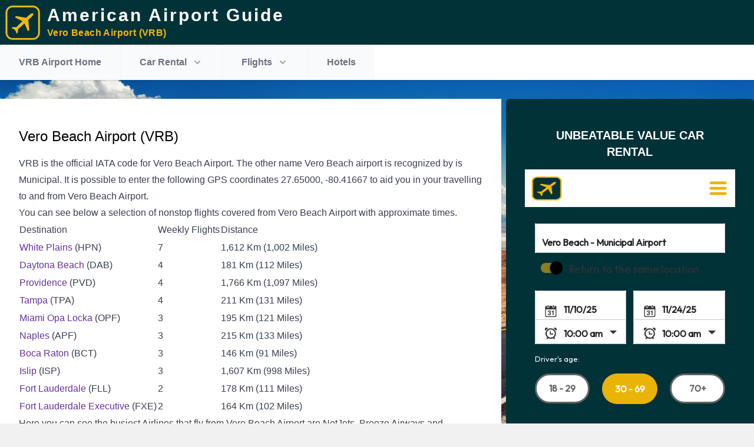

--- FILE ---
content_type: text/html; charset=utf-8
request_url: https://www.americanairportguide.com/vrb/
body_size: 28763
content:

<!doctype html>
<html>
<head>
    <meta charset="UTF-8" />
    <meta name="viewport" content="width=device-width, initial-scale=1.0" />
    <style>
        /*
! tailwindcss v3.0.23 | MIT License | https://tailwindcss.com
*/

/*
1. Prevent padding and border from affecting element width. (https://github.com/mozdevs/cssremedy/issues/4)
2. Allow adding a border to an element by just adding a border-width. (https://github.com/tailwindcss/tailwindcss/pull/116)
*/

*,
::before,
::after {
  box-sizing: border-box;
  /* 1 */
  border-width: 0;
  /* 2 */
  border-style: solid;
  /* 2 */
  border-color: #e5e7eb;
  /* 2 */
}

::before,
::after {
  --tw-content: '';
}

/*
1. Use a consistent sensible line-height in all browsers.
2. Prevent adjustments of font size after orientation changes in iOS.
3. Use a more readable tab size.
4. Use the user's configured `sans` font-family by default.
*/

html {
  line-height: 1.5;
  /* 1 */
  -webkit-text-size-adjust: 100%;
  /* 2 */
  -moz-tab-size: 4;
  /* 3 */
  -o-tab-size: 4;
     tab-size: 4;
  /* 3 */
  font-family: Outfit, ui-sans-serif, system-ui, -apple-system, BlinkMacSystemFont, "Segoe UI", Roboto, "Helvetica Neue", Arial, "Noto Sans", sans-serif, "Apple Color Emoji", "Segoe UI Emoji", "Segoe UI Symbol", "Noto Color Emoji";
  /* 4 */
}

/*
1. Remove the margin in all browsers.
2. Inherit line-height from `html` so users can set them as a class directly on the `html` element.
*/

body {
  margin: 0;
  /* 1 */
  line-height: inherit;
  /* 2 */
}

/*
1. Add the correct height in Firefox.
2. Correct the inheritance of border color in Firefox. (https://bugzilla.mozilla.org/show_bug.cgi?id=190655)
3. Ensure horizontal rules are visible by default.
*/

hr {
  height: 0;
  /* 1 */
  color: inherit;
  /* 2 */
  border-top-width: 1px;
  /* 3 */
}

/*
Add the correct text decoration in Chrome, Edge, and Safari.
*/

abbr:where([title]) {
  -webkit-text-decoration: underline dotted;
          text-decoration: underline dotted;
}

/*
Remove the default font size and weight for headings.
*/

h1,
h2,
h3,
h4,
h5,
h6 {
  font-size: inherit;
  font-weight: inherit;
}

/*
Reset links to optimize for opt-in styling instead of opt-out.
*/

a {
  color: inherit;
  text-decoration: inherit;
}

/*
Add the correct font weight in Edge and Safari.
*/

b,
strong {
  font-weight: bolder;
}

/*
1. Use the user's configured `mono` font family by default.
2. Correct the odd `em` font sizing in all browsers.
*/

code,
kbd,
samp,
pre {
  font-family: ui-monospace, SFMono-Regular, Menlo, Monaco, Consolas, "Liberation Mono", "Courier New", monospace;
  /* 1 */
  font-size: 1em;
  /* 2 */
}

/*
Add the correct font size in all browsers.
*/

small {
  font-size: 80%;
}

/*
Prevent `sub` and `sup` elements from affecting the line height in all browsers.
*/

sub,
sup {
  font-size: 75%;
  line-height: 0;
  position: relative;
  vertical-align: baseline;
}

sub {
  bottom: -0.25em;
}

sup {
  top: -0.5em;
}

/*
1. Remove text indentation from table contents in Chrome and Safari. (https://bugs.chromium.org/p/chromium/issues/detail?id=999088, https://bugs.webkit.org/show_bug.cgi?id=201297)
2. Correct table border color inheritance in all Chrome and Safari. (https://bugs.chromium.org/p/chromium/issues/detail?id=935729, https://bugs.webkit.org/show_bug.cgi?id=195016)
3. Remove gaps between table borders by default.
*/

table {
  text-indent: 0;
  /* 1 */
  border-color: inherit;
  /* 2 */
  border-collapse: collapse;
  /* 3 */
}

/*
1. Change the font styles in all browsers.
2. Remove the margin in Firefox and Safari.
3. Remove default padding in all browsers.
*/

button,
input,
optgroup,
select,
textarea {
  font-family: inherit;
  /* 1 */
  font-size: 100%;
  /* 1 */
  line-height: inherit;
  /* 1 */
  color: inherit;
  /* 1 */
  margin: 0;
  /* 2 */
  padding: 0;
  /* 3 */
}

/*
Remove the inheritance of text transform in Edge and Firefox.
*/

button,
select {
  text-transform: none;
}

/*
1. Correct the inability to style clickable types in iOS and Safari.
2. Remove default button styles.
*/

button,
[type='button'],
[type='reset'],
[type='submit'] {
  -webkit-appearance: button;
  /* 1 */
  background-color: transparent;
  /* 2 */
  background-image: none;
  /* 2 */
}

/*
Use the modern Firefox focus style for all focusable elements.
*/

:-moz-focusring {
  outline: auto;
}

/*
Remove the additional `:invalid` styles in Firefox. (https://github.com/mozilla/gecko-dev/blob/2f9eacd9d3d995c937b4251a5557d95d494c9be1/layout/style/res/forms.css#L728-L737)
*/

:-moz-ui-invalid {
  box-shadow: none;
}

/*
Add the correct vertical alignment in Chrome and Firefox.
*/

progress {
  vertical-align: baseline;
}

/*
Correct the cursor style of increment and decrement buttons in Safari.
*/

::-webkit-inner-spin-button,
::-webkit-outer-spin-button {
  height: auto;
}

/*
1. Correct the odd appearance in Chrome and Safari.
2. Correct the outline style in Safari.
*/

[type='search'] {
  -webkit-appearance: textfield;
  /* 1 */
  outline-offset: -2px;
  /* 2 */
}

/*
Remove the inner padding in Chrome and Safari on macOS.
*/

::-webkit-search-decoration {
  -webkit-appearance: none;
}

/*
1. Correct the inability to style clickable types in iOS and Safari.
2. Change font properties to `inherit` in Safari.
*/

::-webkit-file-upload-button {
  -webkit-appearance: button;
  /* 1 */
  font: inherit;
  /* 2 */
}

/*
Add the correct display in Chrome and Safari.
*/

summary {
  display: list-item;
}

/*
Removes the default spacing and border for appropriate elements.
*/

blockquote,
dl,
dd,
h1,
h2,
h3,
h4,
h5,
h6,
hr,
figure,
p,
pre {
  margin: 0;
}

fieldset {
  margin: 0;
  padding: 0;
}

legend {
  padding: 0;
}

ol,
ul,
menu {
  list-style: none;
  margin: 0;
  padding: 0;
}

/*
Prevent resizing textareas horizontally by default.
*/

textarea {
  resize: vertical;
}

/*
1. Reset the default placeholder opacity in Firefox. (https://github.com/tailwindlabs/tailwindcss/issues/3300)
2. Set the default placeholder color to the user's configured gray 400 color.
*/

input::-moz-placeholder, textarea::-moz-placeholder {
  opacity: 1;
  /* 1 */
  color: #9ca3af;
  /* 2 */
}

input::placeholder,
textarea::placeholder {
  opacity: 1;
  /* 1 */
  color: #9ca3af;
  /* 2 */
}

/*
Set the default cursor for buttons.
*/

button,
[role="button"] {
  cursor: pointer;
}

/*
Make sure disabled buttons don't get the pointer cursor.
*/

:disabled {
  cursor: default;
}

/*
1. Make replaced elements `display: block` by default. (https://github.com/mozdevs/cssremedy/issues/14)
2. Add `vertical-align: middle` to align replaced elements more sensibly by default. (https://github.com/jensimmons/cssremedy/issues/14#issuecomment-634934210)
   This can trigger a poorly considered lint error in some tools but is included by design.
*/

img,
svg,
video,
canvas,
audio,
iframe,
embed,
object {
  display: block;
  /* 1 */
  vertical-align: middle;
  /* 2 */
}

/*
Constrain images and videos to the parent width and preserve their intrinsic aspect ratio. (https://github.com/mozdevs/cssremedy/issues/14)
*/

img,
video {
  max-width: 100%;
  height: auto;
}

/*
Ensure the default browser behavior of the `hidden` attribute.
*/

[hidden] {
  display: none;
}

/* latin */

*, ::before, ::after {
  --tw-translate-x: 0;
  --tw-translate-y: 0;
  --tw-rotate: 0;
  --tw-skew-x: 0;
  --tw-skew-y: 0;
  --tw-scale-x: 1;
  --tw-scale-y: 1;
  --tw-pan-x:  ;
  --tw-pan-y:  ;
  --tw-pinch-zoom:  ;
  --tw-scroll-snap-strictness: proximity;
  --tw-ordinal:  ;
  --tw-slashed-zero:  ;
  --tw-numeric-figure:  ;
  --tw-numeric-spacing:  ;
  --tw-numeric-fraction:  ;
  --tw-ring-inset:  ;
  --tw-ring-offset-width: 0px;
  --tw-ring-offset-color: #fff;
  --tw-ring-color: rgb(59 130 246 / 0.5);
  --tw-ring-offset-shadow: 0 0 #0000;
  --tw-ring-shadow: 0 0 #0000;
  --tw-shadow: 0 0 #0000;
  --tw-shadow-colored: 0 0 #0000;
  --tw-blur:  ;
  --tw-brightness:  ;
  --tw-contrast:  ;
  --tw-grayscale:  ;
  --tw-hue-rotate:  ;
  --tw-invert:  ;
  --tw-saturate:  ;
  --tw-sepia:  ;
  --tw-drop-shadow:  ;
  --tw-backdrop-blur:  ;
  --tw-backdrop-brightness:  ;
  --tw-backdrop-contrast:  ;
  --tw-backdrop-grayscale:  ;
  --tw-backdrop-hue-rotate:  ;
  --tw-backdrop-invert:  ;
  --tw-backdrop-opacity:  ;
  --tw-backdrop-saturate:  ;
  --tw-backdrop-sepia:  ;
}

.container {
  width: 100%;
}

@media (min-width: 640px) {
  .container {
    max-width: 640px;
  }
}

@media (min-width: 768px) {
  .container {
    max-width: 768px;
  }
}

@media (min-width: 1024px) {
  .container {
    max-width: 1024px;
  }
}

@media (min-width: 1280px) {
  .container {
    max-width: 1280px;
  }
}

@media (min-width: 1536px) {
  .container {
    max-width: 1536px;
  }
}

.prose {
  color: var(--tw-prose-body);
  max-width: 65ch;
}

.prose :where([class~="lead"]):not(:where([class~="not-prose"] *)) {
  color: var(--tw-prose-lead);
  font-size: 1.25em;
  line-height: 1.6;
  margin-top: 1.2em;
  margin-bottom: 1.2em;
}

.prose :where(a):not(:where([class~="not-prose"] *)) {
  color: var(--tw-prose-links);
  text-decoration: underline;
  font-weight: 500;
}

.prose :where(strong):not(:where([class~="not-prose"] *)) {
  color: var(--tw-prose-bold);
  font-weight: 600;
}

.prose :where(ol):not(:where([class~="not-prose"] *)) {
  list-style-type: decimal;
  padding-left: 1.625em;
}

.prose :where(ol[type="A"]):not(:where([class~="not-prose"] *)) {
  list-style-type: upper-alpha;
}

.prose :where(ol[type="a"]):not(:where([class~="not-prose"] *)) {
  list-style-type: lower-alpha;
}

.prose :where(ol[type="A" s]):not(:where([class~="not-prose"] *)) {
  list-style-type: upper-alpha;
}

.prose :where(ol[type="a" s]):not(:where([class~="not-prose"] *)) {
  list-style-type: lower-alpha;
}

.prose :where(ol[type="I"]):not(:where([class~="not-prose"] *)) {
  list-style-type: upper-roman;
}

.prose :where(ol[type="i"]):not(:where([class~="not-prose"] *)) {
  list-style-type: lower-roman;
}

.prose :where(ol[type="I" s]):not(:where([class~="not-prose"] *)) {
  list-style-type: upper-roman;
}

.prose :where(ol[type="i" s]):not(:where([class~="not-prose"] *)) {
  list-style-type: lower-roman;
}

.prose :where(ol[type="1"]):not(:where([class~="not-prose"] *)) {
  list-style-type: decimal;
}

.prose :where(ul):not(:where([class~="not-prose"] *)) {
  list-style-type: disc;
  padding-left: 1.625em;
}

.prose :where(ol > li):not(:where([class~="not-prose"] *))::marker {
  font-weight: 400;
  color: var(--tw-prose-counters);
}

.prose :where(ul > li):not(:where([class~="not-prose"] *))::marker {
  color: var(--tw-prose-bullets);
}

.prose :where(hr):not(:where([class~="not-prose"] *)) {
  border-color: var(--tw-prose-hr);
  border-top-width: 1px;
  margin-top: 3em;
  margin-bottom: 3em;
}

.prose :where(blockquote):not(:where([class~="not-prose"] *)) {
  font-weight: 500;
  font-style: italic;
  color: var(--tw-prose-quotes);
  border-left-width: 0.25rem;
  border-left-color: var(--tw-prose-quote-borders);
  quotes: "\201C""\201D""\2018""\2019";
  margin-top: 1.6em;
  margin-bottom: 1.6em;
  padding-left: 1em;
}

.prose :where(blockquote p:first-of-type):not(:where([class~="not-prose"] *))::before {
  content: open-quote;
}

.prose :where(blockquote p:last-of-type):not(:where([class~="not-prose"] *))::after {
  content: close-quote;
}

.prose :where(h1):not(:where([class~="not-prose"] *)) {
  color: var(--tw-prose-headings);
  font-weight: 800;
  font-size: 2.25em;
  margin-top: 0;
  margin-bottom: 0.8888889em;
  line-height: 1.1111111;
}

.prose :where(h1 strong):not(:where([class~="not-prose"] *)) {
  font-weight: 900;
}

.prose :where(h2):not(:where([class~="not-prose"] *)) {
  color: var(--tw-prose-headings);
  font-weight: 700;
  font-size: 1.5em;
  margin-top: 2em;
  margin-bottom: 1em;
  line-height: 1.3333333;
}

.prose :where(h2 strong):not(:where([class~="not-prose"] *)) {
  font-weight: 800;
}

.prose :where(h3):not(:where([class~="not-prose"] *)) {
  color: var(--tw-prose-headings);
  font-weight: 600;
  font-size: 1.25em;
  margin-top: 1.6em;
  margin-bottom: 0.6em;
  line-height: 1.6;
}

.prose :where(h3 strong):not(:where([class~="not-prose"] *)) {
  font-weight: 700;
}

.prose :where(h4):not(:where([class~="not-prose"] *)) {
  color: var(--tw-prose-headings);
  font-weight: 600;
  margin-top: 1.5em;
  margin-bottom: 0.5em;
  line-height: 1.5;
}

.prose :where(h4 strong):not(:where([class~="not-prose"] *)) {
  font-weight: 700;
}

.prose :where(figure > *):not(:where([class~="not-prose"] *)) {
  margin-top: 0;
  margin-bottom: 0;
}

.prose :where(figcaption):not(:where([class~="not-prose"] *)) {
  color: var(--tw-prose-captions);
  font-size: 0.875em;
  line-height: 1.4285714;
  margin-top: 0.8571429em;
}

.prose :where(code):not(:where([class~="not-prose"] *)) {
  color: var(--tw-prose-code);
  font-weight: 600;
  font-size: 0.875em;
}

.prose :where(code):not(:where([class~="not-prose"] *))::before {
  content: "`";
}

.prose :where(code):not(:where([class~="not-prose"] *))::after {
  content: "`";
}

.prose :where(a code):not(:where([class~="not-prose"] *)) {
  color: var(--tw-prose-links);
}

.prose :where(pre):not(:where([class~="not-prose"] *)) {
  color: var(--tw-prose-pre-code);
  background-color: var(--tw-prose-pre-bg);
  overflow-x: auto;
  font-weight: 400;
  font-size: 0.875em;
  line-height: 1.7142857;
  margin-top: 1.7142857em;
  margin-bottom: 1.7142857em;
  border-radius: 0.375rem;
  padding-top: 0.8571429em;
  padding-right: 1.1428571em;
  padding-bottom: 0.8571429em;
  padding-left: 1.1428571em;
}

.prose :where(pre code):not(:where([class~="not-prose"] *)) {
  background-color: transparent;
  border-width: 0;
  border-radius: 0;
  padding: 0;
  font-weight: inherit;
  color: inherit;
  font-size: inherit;
  font-family: inherit;
  line-height: inherit;
}

.prose :where(pre code):not(:where([class~="not-prose"] *))::before {
  content: none;
}

.prose :where(pre code):not(:where([class~="not-prose"] *))::after {
  content: none;
}

.prose :where(table):not(:where([class~="not-prose"] *)) {
  width: 100%;
  table-layout: auto;
  text-align: left;
  margin-top: 2em;
  margin-bottom: 2em;
  font-size: 0.875em;
  line-height: 1.7142857;
}

.prose :where(thead):not(:where([class~="not-prose"] *)) {
  border-bottom-width: 1px;
  border-bottom-color: var(--tw-prose-th-borders);
}

.prose :where(thead th):not(:where([class~="not-prose"] *)) {
  color: var(--tw-prose-headings);
  font-weight: 600;
  vertical-align: bottom;
  padding-right: 0.5714286em;
  padding-bottom: 0.5714286em;
  padding-left: 0.5714286em;
}

.prose :where(tbody tr):not(:where([class~="not-prose"] *)) {
  border-bottom-width: 1px;
  border-bottom-color: var(--tw-prose-td-borders);
}

.prose :where(tbody tr:last-child):not(:where([class~="not-prose"] *)) {
  border-bottom-width: 0;
}

.prose :where(tbody td):not(:where([class~="not-prose"] *)) {
  vertical-align: baseline;
  padding-top: 0.5714286em;
  padding-right: 0.5714286em;
  padding-bottom: 0.5714286em;
  padding-left: 0.5714286em;
}

.prose {
  --tw-prose-body: #374151;
  --tw-prose-headings: #111827;
  --tw-prose-lead: #4b5563;
  --tw-prose-links: #111827;
  --tw-prose-bold: #111827;
  --tw-prose-counters: #6b7280;
  --tw-prose-bullets: #d1d5db;
  --tw-prose-hr: #e5e7eb;
  --tw-prose-quotes: #111827;
  --tw-prose-quote-borders: #e5e7eb;
  --tw-prose-captions: #6b7280;
  --tw-prose-code: #111827;
  --tw-prose-pre-code: #e5e7eb;
  --tw-prose-pre-bg: #1f2937;
  --tw-prose-th-borders: #d1d5db;
  --tw-prose-td-borders: #e5e7eb;
  --tw-prose-invert-body: #d1d5db;
  --tw-prose-invert-headings: #fff;
  --tw-prose-invert-lead: #9ca3af;
  --tw-prose-invert-links: #fff;
  --tw-prose-invert-bold: #fff;
  --tw-prose-invert-counters: #9ca3af;
  --tw-prose-invert-bullets: #4b5563;
  --tw-prose-invert-hr: #374151;
  --tw-prose-invert-quotes: #f3f4f6;
  --tw-prose-invert-quote-borders: #374151;
  --tw-prose-invert-captions: #9ca3af;
  --tw-prose-invert-code: #fff;
  --tw-prose-invert-pre-code: #d1d5db;
  --tw-prose-invert-pre-bg: rgb(0 0 0 / 50%);
  --tw-prose-invert-th-borders: #4b5563;
  --tw-prose-invert-td-borders: #374151;
  font-size: 1rem;
  line-height: 1.75;
}

.prose :where(p):not(:where([class~="not-prose"] *)) {
  margin-top: 1.25em;
  margin-top: 0;
  margin-bottom: 1em;
}

.prose :where(img):not(:where([class~="not-prose"] *)) {
  margin-top: 2em;
  margin-top: 0;
  margin-bottom: 1em;
}

.prose :where(video):not(:where([class~="not-prose"] *)) {
  margin-top: 2em;
  margin-bottom: 2em;
}

.prose :where(figure):not(:where([class~="not-prose"] *)) {
  margin-top: 2em;
  margin-bottom: 2em;
}

.prose :where(h2 code):not(:where([class~="not-prose"] *)) {
  font-size: 0.875em;
}

.prose :where(h3 code):not(:where([class~="not-prose"] *)) {
  font-size: 0.9em;
}

.prose :where(li):not(:where([class~="not-prose"] *)) {
  margin-top: 0.5em;
  margin-bottom: 0.5em;
}

.prose :where(ol > li):not(:where([class~="not-prose"] *)) {
  padding-left: 0.375em;
}

.prose :where(ul > li):not(:where([class~="not-prose"] *)) {
  padding-left: 0.375em;
}

.prose > :where(ul > li p):not(:where([class~="not-prose"] *)) {
  margin-top: 0.75em;
  margin-bottom: 0.75em;
}

.prose > :where(ul > li > *:first-child):not(:where([class~="not-prose"] *)) {
  margin-top: 1.25em;
}

.prose > :where(ul > li > *:last-child):not(:where([class~="not-prose"] *)) {
  margin-bottom: 1.25em;
}

.prose > :where(ol > li > *:first-child):not(:where([class~="not-prose"] *)) {
  margin-top: 1.25em;
}

.prose > :where(ol > li > *:last-child):not(:where([class~="not-prose"] *)) {
  margin-bottom: 1.25em;
}

.prose :where(ul ul, ul ol, ol ul, ol ol):not(:where([class~="not-prose"] *)) {
  margin-top: 0.75em;
  margin-bottom: 0.75em;
}

.prose :where(hr + *):not(:where([class~="not-prose"] *)) {
  margin-top: 0;
}

.prose :where(h2 + *):not(:where([class~="not-prose"] *)) {
  margin-top: 0;
}

.prose :where(h3 + *):not(:where([class~="not-prose"] *)) {
  margin-top: 0;
}

.prose :where(h4 + *):not(:where([class~="not-prose"] *)) {
  margin-top: 0;
}

.prose :where(thead th:first-child):not(:where([class~="not-prose"] *)) {
  padding-left: 0;
}

.prose :where(thead th:last-child):not(:where([class~="not-prose"] *)) {
  padding-right: 0;
}

.prose :where(tbody td:first-child):not(:where([class~="not-prose"] *)) {
  padding-left: 0;
}

.prose :where(tbody td:last-child):not(:where([class~="not-prose"] *)) {
  padding-right: 0;
}

.prose > :where(:first-child):not(:where([class~="not-prose"] *)) {
  margin-top: 0;
}

.prose > :where(:last-child):not(:where([class~="not-prose"] *)) {
  margin-bottom: 0;
}

.prose-teal {
  --tw-prose-links: #0d9488;
  --tw-prose-invert-links: #14b8a6;
}

.sr-only {
  position: absolute;
  width: 1px;
  height: 1px;
  padding: 0;
  margin: -1px;
  overflow: hidden;
  clip: rect(0, 0, 0, 0);
  white-space: nowrap;
  border-width: 0;
}

.pointer-events-none {
  pointer-events: none;
}

.static {
  position: static;
}

.fixed {
  position: fixed;
}

.absolute {
  position: absolute;
}

.relative {
  position: relative;
}

.sticky {
  position: -webkit-sticky;
  position: sticky;
}

.inset-0 {
  top: 0px;
  right: 0px;
  bottom: 0px;
  left: 0px;
}

.inset-x-0 {
  left: 0px;
  right: 0px;
}

.top-0 {
  top: 0px;
}

.bottom-5 {
  bottom: 1.25rem;
}

.right-5 {
  right: 1.25rem;
}

.top-full {
  top: 100%;
}

.top-1 {
  top: 0.25rem;
}

.right-1 {
  right: 0.25rem;
}

.bottom-0 {
  bottom: 0px;
}

.left-1\/2 {
  left: 50%;
}

.left-0 {
  left: 0px;
}

.z-30 {
  z-index: 30;
}

.z-20 {
  z-index: 20;
}

.z-10 {
  z-index: 10;
}

.z-50 {
  z-index: 50;
}

.order-2 {
  order: 2;
}

.order-1 {
  order: 1;
}

.order-first {
  order: -9999;
}

.col-span-2 {
  grid-column: span 2 / span 2;
}

.col-span-1 {
  grid-column: span 1 / span 1;
}

.col-span-12 {
  grid-column: span 12 / span 12;
}

.m-4 {
  margin: 1rem;
}

.-m-3 {
  margin: -0.75rem;
}

.-my-2 {
  margin-top: -0.5rem;
  margin-bottom: -0.5rem;
}

.-mx-4 {
  margin-left: -1rem;
  margin-right: -1rem;
}

.mx-auto {
  margin-left: auto;
  margin-right: auto;
}

.my-6 {
  margin-top: 1.5rem;
  margin-bottom: 1.5rem;
}

.my-0 {
  margin-top: 0px;
  margin-bottom: 0px;
}

.my-4 {
  margin-top: 1rem;
  margin-bottom: 1rem;
}

.mt-2 {
  margin-top: 0.5rem;
}

.mt-1 {
  margin-top: 0.25rem;
}

.mt-4 {
  margin-top: 1rem;
}

.ml-1 {
  margin-left: 0.25rem;
}

.ml-2 {
  margin-left: 0.5rem;
}

.ml-4 {
  margin-left: 1rem;
}

.mt-8 {
  margin-top: 2rem;
}

.mb-8 {
  margin-bottom: 2rem;
}

.mb-3 {
  margin-bottom: 0.75rem;
}

.-ml-1 {
  margin-left: -0.25rem;
}

.mr-2 {
  margin-right: 0.5rem;
}

.ml-auto {
  margin-left: auto;
}

.mb-6 {
  margin-bottom: 1.5rem;
}

.mb-4 {
  margin-bottom: 1rem;
}

.mr-1 {
  margin-right: 0.25rem;
}

.mt-0 {
  margin-top: 0px;
}

.ml-3 {
  margin-left: 0.75rem;
}

.mb-2 {
  margin-bottom: 0.5rem;
}

.-mr-2 {
  margin-right: -0.5rem;
}

.-mt-2 {
  margin-top: -0.5rem;
}

.mt-10 {
  margin-top: 2.5rem;
}

.mb-1 {
  margin-bottom: 0.25rem;
}

.mb-0 {
  margin-bottom: 0px;
}

.\!mt-1 {
  margin-top: 0.25rem !important;
}

.-mb-px {
  margin-bottom: -1px;
}

.-ml-0\.5 {
  margin-left: -0.125rem;
}

.-ml-0 {
  margin-left: -0px;
}

.mt-3 {
  margin-top: 0.75rem;
}

.block {
  display: block;
}

.inline-block {
  display: inline-block;
}

.flex {
  display: flex;
}

.inline-flex {
  display: inline-flex;
}

.table {
  display: table;
}

.grid {
  display: grid;
}

.hidden {
  display: none;
}

.aspect-video {
  aspect-ratio: 16 / 9;
}

.h-\[180px\] {
  height: 180px;
}

.h-6 {
  height: 1.5rem;
}

.h-8 {
  height: 2rem;
}

.h-full {
  height: 100%;
}

.h-20 {
  height: 5rem;
}

.h-5 {
  height: 1.25rem;
}

.h-\[400px\] {
  height: 400px;
}

.h-12 {
  height: 3rem;
}

.h-\[340px\] {
  height: 340px;
}

.h-4 {
  height: 1rem;
}

.h-16 {
  height: 4rem;
}

.h-\[60px\] {
  height: 60px;
}

.h-3 {
  height: 0.75rem;
}

.h-min {
  height: -webkit-min-content;
  height: -moz-min-content;
  height: min-content;
}

.h-screen {
  height: 100vh;
}

.h-\[100px\] {
  height: 100px;
}

.h-\[240px\] {
  height: 240px;
}

.max-h-80 {
  max-height: 20rem;
}

.min-h-screen {
  min-height: 100vh;
}

.min-h-\[100px\] {
  min-height: 100px;
}

.min-h-\[290px\] {
  min-height: 290px;
}

.min-h-\[24rem\] {
  min-height: 24rem;
}

.min-h-\[475px\] {
  min-height: 475px;
}

.min-h-\[215px\] {
  min-height: 215px;
}

.min-h-\[500px\] {
  min-height: 500px;
}

.min-h-\[350px\] {
  min-height: 350px;
}

.min-h-\[430px\] {
  min-height: 430px;
}

.min-h-\[32rem\] {
  min-height: 32rem;
}

.min-h-\[200px\] {
  min-height: 200px;
}

.min-h-\[130px\] {
  min-height: 130px;
}

.min-h-\[140px\] {
  min-height: 140px;
}

.w-1\/2 {
  width: 50%;
}

.w-full {
  width: 100%;
}

.w-6 {
  width: 1.5rem;
}

.w-8 {
  width: 2rem;
}

.w-20 {
  width: 5rem;
}

.w-\[200px\] {
  width: 200px;
}

.w-5 {
  width: 1.25rem;
}

.w-12 {
  width: 3rem;
}

.w-\[350px\] {
  width: 350px;
}

.w-2\/3 {
  width: 66.666667%;
}

.w-4 {
  width: 1rem;
}

.w-3\/4 {
  width: 75%;
}

.w-16 {
  width: 4rem;
}

.w-52 {
  width: 13rem;
}

.w-3 {
  width: 0.75rem;
}

.w-screen {
  width: 100vw;
}

.w-\[250px\] {
  width: 250px;
}

.w-\[300px\] {
  width: 300px;
}

.w-\[150px\] {
  width: 150px;
}

.min-w-full {
  min-width: 100%;
}

.min-w-\[125px\] {
  min-width: 125px;
}

.min-w-0 {
  min-width: 0px;
}

.max-w-7xl {
  max-width: 80rem;
}

.max-w-2xl {
  max-width: 42rem;
}

.max-w-\[1000px\] {
  max-width: 1000px;
}

.max-w-4xl {
  max-width: 56rem;
}

.max-w-full {
  max-width: 100%;
}

.flex-shrink-0 {
  flex-shrink: 0;
}

.shrink-0 {
  flex-shrink: 0;
}

.grow-0 {
  flex-grow: 0;
}

.basis-1\/4 {
  flex-basis: 25%;
}

.table-auto {
  table-layout: auto;
}

.origin-top-right {
  transform-origin: top right;
}

.-translate-x-1\/2 {
  --tw-translate-x: -50%;
  transform: translate(var(--tw-translate-x), var(--tw-translate-y)) rotate(var(--tw-rotate)) skewX(var(--tw-skew-x)) skewY(var(--tw-skew-y)) scaleX(var(--tw-scale-x)) scaleY(var(--tw-scale-y));
}

.-translate-y-1 {
  --tw-translate-y: -0.25rem;
  transform: translate(var(--tw-translate-x), var(--tw-translate-y)) rotate(var(--tw-rotate)) skewX(var(--tw-skew-x)) skewY(var(--tw-skew-y)) scaleX(var(--tw-scale-x)) scaleY(var(--tw-scale-y));
}

.translate-y-0 {
  --tw-translate-y: 0px;
  transform: translate(var(--tw-translate-x), var(--tw-translate-y)) rotate(var(--tw-rotate)) skewX(var(--tw-skew-x)) skewY(var(--tw-skew-y)) scaleX(var(--tw-scale-x)) scaleY(var(--tw-scale-y));
}

.translate-y-1 {
  --tw-translate-y: 0.25rem;
  transform: translate(var(--tw-translate-x), var(--tw-translate-y)) rotate(var(--tw-rotate)) skewX(var(--tw-skew-x)) skewY(var(--tw-skew-y)) scaleX(var(--tw-scale-x)) scaleY(var(--tw-scale-y));
}

.rotate-45 {
  --tw-rotate: 45deg;
  transform: translate(var(--tw-translate-x), var(--tw-translate-y)) rotate(var(--tw-rotate)) skewX(var(--tw-skew-x)) skewY(var(--tw-skew-y)) scaleX(var(--tw-scale-x)) scaleY(var(--tw-scale-y));
}

.rotate-180 {
  --tw-rotate: 180deg;
  transform: translate(var(--tw-translate-x), var(--tw-translate-y)) rotate(var(--tw-rotate)) skewX(var(--tw-skew-x)) skewY(var(--tw-skew-y)) scaleX(var(--tw-scale-x)) scaleY(var(--tw-scale-y));
}

.scale-y-90 {
  --tw-scale-y: .9;
  transform: translate(var(--tw-translate-x), var(--tw-translate-y)) rotate(var(--tw-rotate)) skewX(var(--tw-skew-x)) skewY(var(--tw-skew-y)) scaleX(var(--tw-scale-x)) scaleY(var(--tw-scale-y));
}

.scale-y-100 {
  --tw-scale-y: 1;
  transform: translate(var(--tw-translate-x), var(--tw-translate-y)) rotate(var(--tw-rotate)) skewX(var(--tw-skew-x)) skewY(var(--tw-skew-y)) scaleX(var(--tw-scale-x)) scaleY(var(--tw-scale-y));
}

.transform {
  transform: translate(var(--tw-translate-x), var(--tw-translate-y)) rotate(var(--tw-rotate)) skewX(var(--tw-skew-x)) skewY(var(--tw-skew-y)) scaleX(var(--tw-scale-x)) scaleY(var(--tw-scale-y));
}

@-webkit-keyframes spin {
  to {
    transform: rotate(360deg);
  }
}

@keyframes spin {
  to {
    transform: rotate(360deg);
  }
}

.animate-spin {
  -webkit-animation: spin 1s linear infinite;
          animation: spin 1s linear infinite;
}

@-webkit-keyframes pulse {
  50% {
    opacity: .5;
  }
}

@keyframes pulse {
  50% {
    opacity: .5;
  }
}

.animate-pulse {
  -webkit-animation: pulse 2s cubic-bezier(0.4, 0, 0.6, 1) infinite;
          animation: pulse 2s cubic-bezier(0.4, 0, 0.6, 1) infinite;
}

.cursor-pointer {
  cursor: pointer;
}

.resize {
  resize: both;
}

.snap-x {
  scroll-snap-type: x var(--tw-scroll-snap-strictness);
}

.snap-y {
  scroll-snap-type: y var(--tw-scroll-snap-strictness);
}

.snap-start {
  scroll-snap-align: start;
}

.list-outside {
  list-style-position: outside;
}

.list-disc {
  list-style-type: disc;
}

.columns-auto {
  -moz-columns: auto;
       columns: auto;
}

.auto-rows-max {
  grid-auto-rows: -webkit-max-content;
  grid-auto-rows: max-content;
}

.grid-cols-1 {
  grid-template-columns: repeat(1, minmax(0, 1fr));
}

.grid-cols-3 {
  grid-template-columns: repeat(3, minmax(0, 1fr));
}

.grid-cols-2 {
  grid-template-columns: repeat(2, minmax(0, 1fr));
}

.grid-cols-12 {
  grid-template-columns: repeat(12, minmax(0, 1fr));
}

.flex-row {
  flex-direction: row;
}

.flex-col {
  flex-direction: column;
}

.flex-wrap {
  flex-wrap: wrap;
}

.place-content-center {
  place-content: center;
}

.place-items-center {
  place-items: center;
}

.content-end {
  align-content: flex-end;
}

.items-start {
  align-items: flex-start;
}

.items-center {
  align-items: center;
}

.justify-start {
  justify-content: flex-start;
}

.justify-end {
  justify-content: flex-end;
}

.justify-center {
  justify-content: center;
}

.justify-between {
  justify-content: space-between;
}

.justify-around {
  justify-content: space-around;
}

.gap-2 {
  gap: 0.5rem;
}

.gap-4 {
  gap: 1rem;
}

.gap-6 {
  gap: 1.5rem;
}

.gap-x-2 {
  -moz-column-gap: 0.5rem;
       column-gap: 0.5rem;
}

.space-y-2 > :not([hidden]) ~ :not([hidden]) {
  --tw-space-y-reverse: 0;
  margin-top: calc(0.5rem * calc(1 - var(--tw-space-y-reverse)));
  margin-bottom: calc(0.5rem * var(--tw-space-y-reverse));
}

.space-y-8 > :not([hidden]) ~ :not([hidden]) {
  --tw-space-y-reverse: 0;
  margin-top: calc(2rem * calc(1 - var(--tw-space-y-reverse)));
  margin-bottom: calc(2rem * var(--tw-space-y-reverse));
}

.space-y-4 > :not([hidden]) ~ :not([hidden]) {
  --tw-space-y-reverse: 0;
  margin-top: calc(1rem * calc(1 - var(--tw-space-y-reverse)));
  margin-bottom: calc(1rem * var(--tw-space-y-reverse));
}

.space-y-1 > :not([hidden]) ~ :not([hidden]) {
  --tw-space-y-reverse: 0;
  margin-top: calc(0.25rem * calc(1 - var(--tw-space-y-reverse)));
  margin-bottom: calc(0.25rem * var(--tw-space-y-reverse));
}

.space-x-8 > :not([hidden]) ~ :not([hidden]) {
  --tw-space-x-reverse: 0;
  margin-right: calc(2rem * var(--tw-space-x-reverse));
  margin-left: calc(2rem * calc(1 - var(--tw-space-x-reverse)));
}

.space-x-2 > :not([hidden]) ~ :not([hidden]) {
  --tw-space-x-reverse: 0;
  margin-right: calc(0.5rem * var(--tw-space-x-reverse));
  margin-left: calc(0.5rem * calc(1 - var(--tw-space-x-reverse)));
}

.space-y-6 > :not([hidden]) ~ :not([hidden]) {
  --tw-space-y-reverse: 0;
  margin-top: calc(1.5rem * calc(1 - var(--tw-space-y-reverse)));
  margin-bottom: calc(1.5rem * var(--tw-space-y-reverse));
}

.divide-y > :not([hidden]) ~ :not([hidden]) {
  --tw-divide-y-reverse: 0;
  border-top-width: calc(1px * calc(1 - var(--tw-divide-y-reverse)));
  border-bottom-width: calc(1px * var(--tw-divide-y-reverse));
}

.divide-x > :not([hidden]) ~ :not([hidden]) {
  --tw-divide-x-reverse: 0;
  border-right-width: calc(1px * var(--tw-divide-x-reverse));
  border-left-width: calc(1px * calc(1 - var(--tw-divide-x-reverse)));
}

.divide-y-2 > :not([hidden]) ~ :not([hidden]) {
  --tw-divide-y-reverse: 0;
  border-top-width: calc(2px * calc(1 - var(--tw-divide-y-reverse)));
  border-bottom-width: calc(2px * var(--tw-divide-y-reverse));
}

.divide-gray-300 > :not([hidden]) ~ :not([hidden]) {
  --tw-divide-opacity: 1;
  border-color: rgb(209 213 219 / var(--tw-divide-opacity));
}

.divide-gray-200 > :not([hidden]) ~ :not([hidden]) {
  --tw-divide-opacity: 1;
  border-color: rgb(229 231 235 / var(--tw-divide-opacity));
}

.divide-gray-100 > :not([hidden]) ~ :not([hidden]) {
  --tw-divide-opacity: 1;
  border-color: rgb(243 244 246 / var(--tw-divide-opacity));
}

.divide-gray-50 > :not([hidden]) ~ :not([hidden]) {
  --tw-divide-opacity: 1;
  border-color: rgb(249 250 251 / var(--tw-divide-opacity));
}

.overflow-auto {
  overflow: auto;
}

.overflow-hidden {
  overflow: hidden;
}

.overflow-x-auto {
  overflow-x: auto;
}

.overflow-y-auto {
  overflow-y: auto;
}

.overflow-y-hidden {
  overflow-y: hidden;
}

.truncate {
  overflow: hidden;
  text-overflow: ellipsis;
  white-space: nowrap;
}

.whitespace-nowrap {
  white-space: nowrap;
}

.break-words {
  overflow-wrap: break-word;
}

.rounded-md {
  border-radius: 0.375rem;
}

.rounded-lg {
  border-radius: 0.5rem;
}

.rounded {
  border-radius: 0.25rem;
}

.rounded-t-md {
  border-top-left-radius: 0.375rem;
  border-top-right-radius: 0.375rem;
}

.border {
  border-width: 1px;
}

.border-t {
  border-top-width: 1px;
}

.border-b {
  border-bottom-width: 1px;
}

.border-b-2 {
  border-bottom-width: 2px;
}

.border-gray-200 {
  --tw-border-opacity: 1;
  border-color: rgb(229 231 235 / var(--tw-border-opacity));
}

.border-transparent {
  border-color: transparent;
}

.border-yellow-50 {
  --tw-border-opacity: 1;
  border-color: rgb(254 251 243 / var(--tw-border-opacity));
}

.border-gray-300 {
  --tw-border-opacity: 1;
  border-color: rgb(209 213 219 / var(--tw-border-opacity));
}

.border-white {
  --tw-border-opacity: 1;
  border-color: rgb(255 255 255 / var(--tw-border-opacity));
}

.border-gray-50 {
  --tw-border-opacity: 1;
  border-color: rgb(249 250 251 / var(--tw-border-opacity));
}

.border-gray-100 {
  --tw-border-opacity: 1;
  border-color: rgb(243 244 246 / var(--tw-border-opacity));
}

.border-teal-200 {
  --tw-border-opacity: 1;
  border-color: rgb(191 214 212 / var(--tw-border-opacity));
}

.border-teal-100 {
  --tw-border-opacity: 1;
  border-color: rgb(230 238 238 / var(--tw-border-opacity));
}

.border-yellow-100 {
  --tw-border-opacity: 1;
  border-color: rgb(254 248 230 / var(--tw-border-opacity));
}

.bg-white {
  --tw-bg-opacity: 1;
  background-color: rgb(255 255 255 / var(--tw-bg-opacity));
}

.bg-teal-900 {
  --tw-bg-opacity: 1;
  background-color: rgb(0 44 41 / var(--tw-bg-opacity));
}

.bg-gray-50 {
  --tw-bg-opacity: 1;
  background-color: rgb(249 250 251 / var(--tw-bg-opacity));
}

.bg-teal-100 {
  --tw-bg-opacity: 1;
  background-color: rgb(230 238 238 / var(--tw-bg-opacity));
}

.bg-teal-600 {
  --tw-bg-opacity: 1;
  background-color: rgb(0 80 75 / var(--tw-bg-opacity));
}

.bg-gray-500 {
  --tw-bg-opacity: 1;
  background-color: rgb(107 114 128 / var(--tw-bg-opacity));
}

.bg-gray-100 {
  --tw-bg-opacity: 1;
  background-color: rgb(243 244 246 / var(--tw-bg-opacity));
}

.bg-teal-dark-500 {
  --tw-bg-opacity: 1;
  background-color: rgb(0 56 62 / var(--tw-bg-opacity));
}

.bg-sky-800 {
  --tw-bg-opacity: 1;
  background-color: rgb(7 89 133 / var(--tw-bg-opacity));
}

.bg-yellow-600 {
  --tw-bg-opacity: 1;
  background-color: rgb(220 164 5 / var(--tw-bg-opacity));
}

.bg-black {
  --tw-bg-opacity: 1;
  background-color: rgb(0 0 0 / var(--tw-bg-opacity));
}

.bg-teal-dark-600 {
  --tw-bg-opacity: 1;
  background-color: rgb(0 50 56 / var(--tw-bg-opacity));
}

.bg-white\/80 {
  background-color: rgb(255 255 255 / 0.8);
}

.bg-teal-50 {
  --tw-bg-opacity: 1;
  background-color: rgb(242 247 246 / var(--tw-bg-opacity));
}

.bg-yellow-50 {
  --tw-bg-opacity: 1;
  background-color: rgb(254 251 243 / var(--tw-bg-opacity));
}

.bg-yellow-500 {
  --tw-bg-opacity: 1;
  background-color: rgb(244 182 5 / var(--tw-bg-opacity));
}

.bg-gray-900 {
  --tw-bg-opacity: 1;
  background-color: rgb(17 24 39 / var(--tw-bg-opacity));
}

.bg-gray-200 {
  --tw-bg-opacity: 1;
  background-color: rgb(229 231 235 / var(--tw-bg-opacity));
}

.bg-opacity-50 {
  --tw-bg-opacity: 0.5;
}

.bg-opacity-90 {
  --tw-bg-opacity: 0.9;
}

.bg-cover {
  background-size: cover;
}

.bg-fixed {
  background-attachment: fixed;
}

.bg-center {
  background-position: center;
}

.bg-no-repeat {
  background-repeat: no-repeat;
}

.fill-yellow-100 {
  fill: #fef8e6;
}

.stroke-yellow-300 {
  stroke: #fbe29b;
}

.stroke-yellow-400 {
  stroke: #f7cc50;
}

.object-contain {
  -o-object-fit: contain;
     object-fit: contain;
}

.object-cover {
  -o-object-fit: cover;
     object-fit: cover;
}

.object-center {
  -o-object-position: center;
     object-position: center;
}

.p-3 {
  padding: 0.75rem;
}

.p-2 {
  padding: 0.5rem;
}

.p-8 {
  padding: 2rem;
}

.p-4 {
  padding: 1rem;
}

.p-1 {
  padding: 0.25rem;
}

.p-6 {
  padding: 1.5rem;
}

.px-4 {
  padding-left: 1rem;
  padding-right: 1rem;
}

.py-5 {
  padding-top: 1.25rem;
  padding-bottom: 1.25rem;
}

.py-2 {
  padding-top: 0.5rem;
  padding-bottom: 0.5rem;
}

.px-5 {
  padding-left: 1.25rem;
  padding-right: 1.25rem;
}

.py-3 {
  padding-top: 0.75rem;
  padding-bottom: 0.75rem;
}

.py-3\.5 {
  padding-top: 0.875rem;
  padding-bottom: 0.875rem;
}

.px-3 {
  padding-left: 0.75rem;
  padding-right: 0.75rem;
}

.py-4 {
  padding-top: 1rem;
  padding-bottom: 1rem;
}

.py-8 {
  padding-top: 2rem;
  padding-bottom: 2rem;
}

.px-2 {
  padding-left: 0.5rem;
  padding-right: 0.5rem;
}

.px-6 {
  padding-left: 1.5rem;
  padding-right: 1.5rem;
}

.px-12 {
  padding-left: 3rem;
  padding-right: 3rem;
}

.py-12 {
  padding-top: 3rem;
  padding-bottom: 3rem;
}

.px-8 {
  padding-left: 2rem;
  padding-right: 2rem;
}

.px-1 {
  padding-left: 0.25rem;
  padding-right: 0.25rem;
}

.py-6 {
  padding-top: 1.5rem;
  padding-bottom: 1.5rem;
}

.px-14 {
  padding-left: 3.5rem;
  padding-right: 3.5rem;
}

.pl-6 {
  padding-left: 1.5rem;
}

.pt-6 {
  padding-top: 1.5rem;
}

.pl-4 {
  padding-left: 1rem;
}

.pr-3 {
  padding-right: 0.75rem;
}

.pl-2 {
  padding-left: 0.5rem;
}

.\!pb-0 {
  padding-bottom: 0px !important;
}

.pb-2 {
  padding-bottom: 0.5rem;
}

.pt-2 {
  padding-top: 0.5rem;
}

.pb-4 {
  padding-bottom: 1rem;
}

.pb-0 {
  padding-bottom: 0px;
}

.pb-6 {
  padding-bottom: 1.5rem;
}

.pb-8 {
  padding-bottom: 2rem;
}

.pt-5 {
  padding-top: 1.25rem;
}

.pt-1 {
  padding-top: 0.25rem;
}

.pb-12 {
  padding-bottom: 3rem;
}

.pb-1 {
  padding-bottom: 0.25rem;
}

.pl-3 {
  padding-left: 0.75rem;
}

.pr-2 {
  padding-right: 0.5rem;
}

.pl-1 {
  padding-left: 0.25rem;
}

.text-left {
  text-align: left;
}

.\!text-left {
  text-align: left !important;
}

.text-center {
  text-align: center;
}

.align-middle {
  vertical-align: middle;
}

.text-base {
  font-size: 1rem;
  line-height: 1.5rem;
}

.text-lg {
  font-size: 1.125rem;
  line-height: 1.75rem;
}

.text-sm {
  font-size: 0.875rem;
  line-height: 1.25rem;
}

.text-xs {
  font-size: 0.75rem;
  line-height: 1rem;
}

.text-6xl {
  font-size: 3.75rem;
  line-height: 1;
}

.text-xl {
  font-size: 1.25rem;
  line-height: 1.75rem;
}

.text-2xl {
  font-size: 1.5rem;
  line-height: 2rem;
}

.text-5xl {
  font-size: 3rem;
  line-height: 1;
}

.font-bold {
  font-weight: 700;
}

.font-medium {
  font-weight: 500;
}

.font-black {
  font-weight: 900;
}

.font-semibold {
  font-weight: 600;
}

.font-extrabold {
  font-weight: 800;
}

.uppercase {
  text-transform: uppercase;
}

.leading-6 {
  line-height: 1.5rem;
}

.leading-5 {
  line-height: 1.25rem;
}

.leading-snug {
  line-height: 1.375;
}

.leading-4 {
  line-height: 1rem;
}

.leading-tight {
  line-height: 1.25;
}

.tracking-wider {
  letter-spacing: 0.05em;
}

.tracking-wide {
  letter-spacing: 0.025em;
}

.tracking-widest {
  letter-spacing: 0.1em;
}

.text-teal-500 {
  --tw-text-opacity: 1;
  color: rgb(0 89 83 / var(--tw-text-opacity));
}

.text-gray-900 {
  --tw-text-opacity: 1;
  color: rgb(17 24 39 / var(--tw-text-opacity));
}

.text-gray-500 {
  --tw-text-opacity: 1;
  color: rgb(107 114 128 / var(--tw-text-opacity));
}

.text-teal-400 {
  --tw-text-opacity: 1;
  color: rgb(77 139 135 / var(--tw-text-opacity));
}

.text-gray-600 {
  --tw-text-opacity: 1;
  color: rgb(75 85 99 / var(--tw-text-opacity));
}

.text-orange-500 {
  --tw-text-opacity: 1;
  color: rgb(249 115 22 / var(--tw-text-opacity));
}

.text-lime-500 {
  --tw-text-opacity: 1;
  color: rgb(132 204 22 / var(--tw-text-opacity));
}

.text-yellow-500 {
  --tw-text-opacity: 1;
  color: rgb(244 182 5 / var(--tw-text-opacity));
}

.text-indigo-500 {
  --tw-text-opacity: 1;
  color: rgb(99 102 241 / var(--tw-text-opacity));
}

.text-white {
  --tw-text-opacity: 1;
  color: rgb(255 255 255 / var(--tw-text-opacity));
}

.text-yellow-700 {
  --tw-text-opacity: 1;
  color: rgb(183 137 4 / var(--tw-text-opacity));
}

.text-orange-600 {
  --tw-text-opacity: 1;
  color: rgb(234 88 12 / var(--tw-text-opacity));
}

.text-orange-400 {
  --tw-text-opacity: 1;
  color: rgb(251 146 60 / var(--tw-text-opacity));
}

.text-gray-700 {
  --tw-text-opacity: 1;
  color: rgb(55 65 81 / var(--tw-text-opacity));
}

.text-gray-400 {
  --tw-text-opacity: 1;
  color: rgb(156 163 175 / var(--tw-text-opacity));
}

.text-gray-50 {
  --tw-text-opacity: 1;
  color: rgb(249 250 251 / var(--tw-text-opacity));
}

.text-teal-900 {
  --tw-text-opacity: 1;
  color: rgb(0 44 41 / var(--tw-text-opacity));
}

.text-yellow-400 {
  --tw-text-opacity: 1;
  color: rgb(247 204 80 / var(--tw-text-opacity));
}

.text-black {
  --tw-text-opacity: 1;
  color: rgb(0 0 0 / var(--tw-text-opacity));
}

.text-green-400 {
  --tw-text-opacity: 1;
  color: rgb(74 222 128 / var(--tw-text-opacity));
}

.text-red-400 {
  --tw-text-opacity: 1;
  color: rgb(248 113 113 / var(--tw-text-opacity));
}

.text-gray-800 {
  --tw-text-opacity: 1;
  color: rgb(31 41 55 / var(--tw-text-opacity));
}

.text-cyan-600 {
  --tw-text-opacity: 1;
  color: rgb(8 145 178 / var(--tw-text-opacity));
}

.text-yellow-600 {
  --tw-text-opacity: 1;
  color: rgb(220 164 5 / var(--tw-text-opacity));
}

.text-violet-600 {
  --tw-text-opacity: 1;
  color: rgb(124 58 237 / var(--tw-text-opacity));
}

.underline {
  -webkit-text-decoration-line: underline;
          text-decoration-line: underline;
}

.opacity-25 {
  opacity: 0.25;
}

.opacity-75 {
  opacity: 0.75;
}

.opacity-0 {
  opacity: 0;
}

.opacity-100 {
  opacity: 1;
}

.shadow-xl {
  --tw-shadow: 0 20px 25px -5px rgb(0 0 0 / 0.1), 0 8px 10px -6px rgb(0 0 0 / 0.1);
  --tw-shadow-colored: 0 20px 25px -5px var(--tw-shadow-color), 0 8px 10px -6px var(--tw-shadow-color);
  box-shadow: var(--tw-ring-offset-shadow, 0 0 #0000), var(--tw-ring-shadow, 0 0 #0000), var(--tw-shadow);
}

.shadow {
  --tw-shadow: 0 1px 3px 0 rgb(0 0 0 / 0.1), 0 1px 2px -1px rgb(0 0 0 / 0.1);
  --tw-shadow-colored: 0 1px 3px 0 var(--tw-shadow-color), 0 1px 2px -1px var(--tw-shadow-color);
  box-shadow: var(--tw-ring-offset-shadow, 0 0 #0000), var(--tw-ring-shadow, 0 0 #0000), var(--tw-shadow);
}

.shadow-lg {
  --tw-shadow: 0 10px 15px -3px rgb(0 0 0 / 0.1), 0 4px 6px -4px rgb(0 0 0 / 0.1);
  --tw-shadow-colored: 0 10px 15px -3px var(--tw-shadow-color), 0 4px 6px -4px var(--tw-shadow-color);
  box-shadow: var(--tw-ring-offset-shadow, 0 0 #0000), var(--tw-ring-shadow, 0 0 #0000), var(--tw-shadow);
}

.shadow-sm {
  --tw-shadow: 0 1px 2px 0 rgb(0 0 0 / 0.05);
  --tw-shadow-colored: 0 1px 2px 0 var(--tw-shadow-color);
  box-shadow: var(--tw-ring-offset-shadow, 0 0 #0000), var(--tw-ring-shadow, 0 0 #0000), var(--tw-shadow);
}

.shadow-md {
  --tw-shadow: 0 4px 6px -1px rgb(0 0 0 / 0.1), 0 2px 4px -2px rgb(0 0 0 / 0.1);
  --tw-shadow-colored: 0 4px 6px -1px var(--tw-shadow-color), 0 2px 4px -2px var(--tw-shadow-color);
  box-shadow: var(--tw-ring-offset-shadow, 0 0 #0000), var(--tw-ring-shadow, 0 0 #0000), var(--tw-shadow);
}

.shadow-yellow-400\/70 {
  --tw-shadow-color: rgb(247 204 80 / 0.7);
  --tw-shadow: var(--tw-shadow-colored);
}

.shadow-slate-400 {
  --tw-shadow-color: #94a3b8;
  --tw-shadow: var(--tw-shadow-colored);
}

.outline-none {
  outline: 2px solid transparent;
  outline-offset: 2px;
}

.ring-1 {
  --tw-ring-offset-shadow: var(--tw-ring-inset) 0 0 0 var(--tw-ring-offset-width) var(--tw-ring-offset-color);
  --tw-ring-shadow: var(--tw-ring-inset) 0 0 0 calc(1px + var(--tw-ring-offset-width)) var(--tw-ring-color);
  box-shadow: var(--tw-ring-offset-shadow), var(--tw-ring-shadow), var(--tw-shadow, 0 0 #0000);
}

.ring-black {
  --tw-ring-opacity: 1;
  --tw-ring-color: rgb(0 0 0 / var(--tw-ring-opacity));
}

.ring-opacity-5 {
  --tw-ring-opacity: 0.05;
}

.filter {
  filter: var(--tw-blur) var(--tw-brightness) var(--tw-contrast) var(--tw-grayscale) var(--tw-hue-rotate) var(--tw-invert) var(--tw-saturate) var(--tw-sepia) var(--tw-drop-shadow);
}

.transition {
  transition-property: color, background-color, border-color, fill, stroke, opacity, box-shadow, transform, filter, -webkit-text-decoration-color, -webkit-backdrop-filter;
  transition-property: color, background-color, border-color, text-decoration-color, fill, stroke, opacity, box-shadow, transform, filter, backdrop-filter;
  transition-property: color, background-color, border-color, text-decoration-color, fill, stroke, opacity, box-shadow, transform, filter, backdrop-filter, -webkit-text-decoration-color, -webkit-backdrop-filter;
  transition-timing-function: cubic-bezier(0.4, 0, 0.2, 1);
  transition-duration: 150ms;
}

.duration-200 {
  transition-duration: 200ms;
}

.duration-100 {
  transition-duration: 100ms;
}

.duration-150 {
  transition-duration: 150ms;
}

.ease-in {
  transition-timing-function: cubic-bezier(0.4, 0, 1, 1);
}

.ease-out {
  transition-timing-function: cubic-bezier(0, 0, 0.2, 1);
}

.ease-in-out {
  transition-timing-function: cubic-bezier(0.4, 0, 0.2, 1);
}

[x-cloak] {
  display: none;
}

table caption.caption-bottom {
  caption-side: bottom
}

/* Car Trawler */

#ct-container-wrapper #ct-container, .ct-booking-wrapper #ct-container {
  font-family: Outfit, ui-sans-serif, system-ui, -apple-system, BlinkMacSystemFont, "Segoe UI", Roboto, "Helvetica Neue", Arial, "Noto Sans", sans-serif, "Apple Color Emoji", "Segoe UI Emoji", "Segoe UI Symbol", "Noto Color Emoji" !important;
  background-color: transparent !important;
}

.ct-booking-wrapper img {
  display: inline;
}

#ct-container-wrapper div#ct-container label {
  --tw-text-opacity: 1 !important;
  color: rgb(255 255 255 / var(--tw-text-opacity)) !important;
  font-family: Outfit, ui-sans-serif, system-ui, -apple-system, BlinkMacSystemFont, "Segoe UI", Roboto, "Helvetica Neue", Arial, "Noto Sans", sans-serif, "Apple Color Emoji", "Segoe UI Emoji", "Segoe UI Symbol", "Noto Color Emoji" !important;
}

#ct-container-wrapper #pickupLocation {
  font-family: Outfit, ui-sans-serif, system-ui, -apple-system, BlinkMacSystemFont, "Segoe UI", Roboto, "Helvetica Neue", Arial, "Noto Sans", sans-serif, "Apple Color Emoji", "Segoe UI Emoji", "Segoe UI Symbol", "Noto Color Emoji" !important;
}

#ct-container-wrapper #ct-container h2 {
  display: none !important;
}

#ct-container-wrapper #searchCarsFormBtn-searchcars {
  border-width: 1px !important;
  border-color: transparent !important;
  --tw-bg-opacity: 1 !important;
  background-color: rgb(244 182 5 / var(--tw-bg-opacity)) !important;
  --tw-text-opacity: 1 !important;
  color: rgb(0 0 0 / var(--tw-text-opacity)) !important;
}

#ct-container-wrapper #searchCarsFormBtn-searchcars:hover {
  --tw-bg-opacity: 1 !important;
  background-color: rgb(220 164 5 / var(--tw-bg-opacity)) !important;
}

/*GT */

#gt-container-wrapper > div#ct-container, .gt-booking-wrapper div#ct-container {
  font-family: Outfit, ui-sans-serif, system-ui, -apple-system, BlinkMacSystemFont, "Segoe UI", Roboto, "Helvetica Neue", Arial, "Noto Sans", sans-serif, "Apple Color Emoji", "Segoe UI Emoji", "Segoe UI Symbol", "Noto Color Emoji" !important;
  background-color: transparent !important;
}

#gt-container-wrapper #ct-pickup-select, #gt-container-wrapper #ct-dropoff-select, #gt-container-wrapper #ct-pickup-date, #gt-container-wrapper #ct-return-date, #gt-container-wrapper #ct-button-search, #gt-container-wrapper #ct-passengers-list {
  width: 100% !important;
  margin-left: 0px !important;
}

#gt-container-wrapper input::-moz-placeholder {
  --tw-text-opacity: 1;
  color: rgb(0 0 0 / var(--tw-text-opacity));
}

#gt-container-wrapper input::placeholder {
  --tw-text-opacity: 1;
  color: rgb(0 0 0 / var(--tw-text-opacity));
}

#gt-container-wrapper label {
  color: #fff;
}

#gt-container-wrapper #ct-gt-title {
  --tw-text-opacity: 1;
  color: rgb(255 255 255 / var(--tw-text-opacity));
  font-size: 1rem;
  line-height: 1.5rem;
}

.gt-booking-wrapper img {
  display: inline;
}

/* End Car Trawler */

.main-wrapper {
  margin-left: auto;
  margin-right: auto;
  max-width: 80rem;
}

@media (min-width: 1280px) {
  .main-wrapper {
    padding-top: 2rem;
    padding-bottom: 2rem;
  }

  .main-wrapper {
    padding-left: 0px;
    padding-right: 0px;
  }
}

.section-block {
  margin-bottom: 2rem;
  --tw-bg-opacity: 1;
  background-color: rgb(255 255 255 / var(--tw-bg-opacity));
  padding: 1rem;
}

@media (prefers-color-scheme: dark) {
  .section-block {
    --tw-bg-opacity: 1;
    background-color: rgb(17 24 39 / var(--tw-bg-opacity));
  }
}

@media (min-width: 768px) {
  .section-block {
    padding: 2rem;
  }
}

.adsense-block {
  margin-bottom: 2rem;
  padding: 1rem;
}

@media (min-width: 768px) {
  .adsense-block {
    padding: 2rem;
  }
}

.section-block\/80 {
  margin-bottom: 2rem;
  background-color: rgb(255 255 255 / 0.8);
  padding: 1rem;
}

@media (prefers-color-scheme: dark) {
  .section-block\/80 {
    background-color: rgb(107 114 128 / 0.8);
  }
}

@media (min-width: 768px) {
  .section-block\/80 {
    padding: 2rem;
  }
}

.section-header {
  --tw-bg-opacity: 1;
  background-color: rgb(0 56 62 / var(--tw-bg-opacity));
  padding: 0.5rem;
  --tw-text-opacity: 1;
  color: rgb(255 255 255 / var(--tw-text-opacity));
}

@media (min-width: 768px) {
  .section-header {
    padding: 2rem;
  }
}

.ct-booking-form-wrapper {
  --tw-bg-opacity: 1;
  background-color: rgb(0 50 56 / var(--tw-bg-opacity));
  padding: 0.5rem;
  --tw-shadow: 0 20px 25px -5px rgb(0 0 0 / 0.1), 0 8px 10px -6px rgb(0 0 0 / 0.1);
  --tw-shadow-colored: 0 20px 25px -5px var(--tw-shadow-color), 0 8px 10px -6px var(--tw-shadow-color);
  box-shadow: var(--tw-ring-offset-shadow, 0 0 #0000), var(--tw-ring-shadow, 0 0 #0000), var(--tw-shadow);
}

@media (min-width: 1280px) {
  .ct-booking-form-wrapper {
    border-radius: 0.375rem;
  }

  .ct-booking-form-wrapper {
    padding: 2rem;
  }
}

.ct-booking-form-header {
  padding: 0.25rem;
  text-align: center;
  font-size: 1rem;
  line-height: 1.5rem;
  font-weight: 700;
  text-transform: uppercase;
  --tw-text-opacity: 1;
  color: rgb(255 255 255 / var(--tw-text-opacity));
}

@media (min-width: 1280px) {
  .ct-booking-form-header {
    padding: 1rem;
  }

  .ct-booking-form-header {
    font-size: 1.25rem;
    line-height: 1.75rem;
  }
}

.section-main-title {
  margin: 0px;
  padding-top: 1rem;
  padding-bottom: 1rem;
  text-align: center;
  font-size: 1.25rem;
  line-height: 1.75rem;
}

@media (prefers-color-scheme: dark) {
  .section-main-title {
    --tw-text-opacity: 1;
    color: rgb(255 255 255 / var(--tw-text-opacity));
  }
}

@media (min-width: 1024px) {
  .section-main-title {
    text-align: left;
  }
}

@media (min-width: 1280px) {
  .section-main-title {
    font-size: 1.5rem;
    line-height: 2rem;
  }
}

.standard-button {
  display: inline-flex;
  cursor: pointer;
  align-items: center;
  justify-content: center;
  border-radius: 0.375rem;
  border-width: 1px;
  border-color: transparent;
  --tw-bg-opacity: 1;
  background-color: rgb(244 182 5 / var(--tw-bg-opacity));
  padding-left: 1rem;
  padding-right: 1rem;
  padding-top: 0.5rem;
  padding-bottom: 0.5rem;
  font-size: 1rem;
  line-height: 1.5rem;
  font-weight: 500;
  --tw-text-opacity: 1;
  color: rgb(0 0 0 / var(--tw-text-opacity));
  --tw-shadow: 0 1px 2px 0 rgb(0 0 0 / 0.05);
  --tw-shadow-colored: 0 1px 2px 0 var(--tw-shadow-color);
  box-shadow: var(--tw-ring-offset-shadow, 0 0 #0000), var(--tw-ring-shadow, 0 0 #0000), var(--tw-shadow);
}

.standard-button:hover {
  --tw-bg-opacity: 0.9;
}

.standard-select {
  border-width: 1px;
  --tw-border-opacity: 1;
  border-color: rgb(209 213 219 / var(--tw-border-opacity));
  --tw-bg-opacity: 1;
  background-color: rgb(255 255 255 / var(--tw-bg-opacity));
  padding-top: 0.5rem;
  padding-bottom: 0.5rem;
  padding-left: 0.75rem;
  padding-right: 2.5rem;
  font-size: 1rem;
  line-height: 1.5rem;
}

.standard-select:focus {
  outline: 2px solid transparent;
  outline-offset: 2px;
}

@media (prefers-color-scheme: dark) {
  .standard-select {
    --tw-bg-opacity: 1;
    background-color: rgb(17 24 39 / var(--tw-bg-opacity));
  }

  .standard-select {
    --tw-text-opacity: 1;
    color: rgb(255 255 255 / var(--tw-text-opacity));
  }
}

@media (min-width: 640px) {
  .standard-select {
    font-size: 0.875rem;
    line-height: 1.25rem;
  }
}

.standard-input {
  border-width: 1px;
  --tw-border-opacity: 1;
  border-color: rgb(209 213 219 / var(--tw-border-opacity));
  padding-top: 0.5rem;
  padding-bottom: 0.5rem;
  padding-left: 0.75rem;
  font-size: 1rem;
  line-height: 1.5rem;
}

.standard-input::-moz-placeholder {
  --tw-text-opacity: 1;
  color: rgb(0 0 0 / var(--tw-text-opacity));
}

.standard-input::placeholder {
  --tw-text-opacity: 1;
  color: rgb(0 0 0 / var(--tw-text-opacity));
}

.standard-input:focus {
  outline: 2px solid transparent;
  outline-offset: 2px;
}

@media (prefers-color-scheme: dark) {
  .standard-input {
    --tw-bg-opacity: 1;
    background-color: rgb(17 24 39 / var(--tw-bg-opacity));
  }

  .standard-input {
    --tw-text-opacity: 1;
    color: rgb(255 255 255 / var(--tw-text-opacity));
  }

  .standard-input::-moz-placeholder {
    --tw-text-opacity: 1;
    color: rgb(255 255 255 / var(--tw-text-opacity));
  }

  .standard-input::placeholder {
    --tw-text-opacity: 1;
    color: rgb(255 255 255 / var(--tw-text-opacity));
  }
}

@media (min-width: 640px) {
  .standard-input {
    font-size: 0.875rem;
    line-height: 1.25rem;
  }
}

.airport-header-title {
  font-size: 0.875rem;
  line-height: 1.25rem;
  font-weight: 600;
  line-height: 1.375;
  letter-spacing: 0.025em;
  --tw-text-opacity: 1;
  color: rgb(244 182 5 / var(--tw-text-opacity));
}

@media (min-width: 768px) {
  .airport-header-title {
    font-size: 1rem;
    line-height: 1.5rem;
  }
}

.faq a {
  --tw-text-opacity: 1;
  color: rgb(77 139 135 / var(--tw-text-opacity));
  -webkit-text-decoration-line: underline;
          text-decoration-line: underline;
}

.faq a:hover {
  --tw-text-opacity: 1;
  color: rgb(0 89 83 / var(--tw-text-opacity));
}

div.link-module {
  display: inline-flex;
  align-items: center;
  border-radius: 0.375rem;
  border-width: 1px;
  --tw-border-opacity: 1;
  border-color: rgb(229 231 235 / var(--tw-border-opacity));
  --tw-bg-opacity: 1;
  background-color: rgb(243 244 246 / var(--tw-bg-opacity));
  padding: 0.5rem;
  --tw-text-opacity: 1;
  color: rgb(0 89 83 / var(--tw-text-opacity));
}

div.link-module:hover {
  --tw-border-opacity: 1;
  border-color: rgb(209 213 219 / var(--tw-border-opacity));
}

@media (prefers-color-scheme: dark) {
  div.link-module {
    --tw-bg-opacity: 1;
    background-color: rgb(31 41 55 / var(--tw-bg-opacity));
  }

  div.link-module {
    --tw-text-opacity: 1;
    color: rgb(191 214 212 / var(--tw-text-opacity));
  }
}

div.link-module a {
  --tw-text-opacity: 1;
  color: rgb(0 89 83 / var(--tw-text-opacity));
}

div.link-module a:hover {
  --tw-text-opacity: 1;
  color: rgb(0 80 75 / var(--tw-text-opacity));
}

@media (prefers-color-scheme: dark) {
  div.link-module a {
    --tw-text-opacity: 1;
    color: rgb(191 214 212 / var(--tw-text-opacity));
  }

  div.link-module a:hover {
    --tw-text-opacity: 1;
    color: rgb(153 189 186 / var(--tw-text-opacity));
  }
}

span.datepicker-cell.day.selected {
  --tw-bg-opacity: 1 !important;
  background-color: rgb(220 164 5 / var(--tw-bg-opacity)) !important;
  --tw-text-opacity: 1 !important;
  color: rgb(255 255 255 / var(--tw-text-opacity)) !important;
}

.prose a {
  overflow-wrap: break-word;
}

.prose h3 {
  margin-top: 0.75rem;
  font-weight: 500 !important;
  --tw-text-opacity: 1;
  color: rgb(156 163 175 / var(--tw-text-opacity));
}

@media only screen and (max-width:767px) {
  html, body.ct-step-1, body.ct-step-1 input {
    font-family: Outfit, ui-sans-serif, system-ui, -apple-system, BlinkMacSystemFont, "Segoe UI", Roboto, "Helvetica Neue", Arial, "Noto Sans", sans-serif, "Apple Color Emoji", "Segoe UI Emoji", "Segoe UI Symbol", "Noto Color Emoji" !important;
  }

  ct-page-header {
    display: none;
  }

  #ctc-switch1, div#ct-container-wrapper div#ct-mobile-container .ctc_form__switch--container .ct-form-switch-description {
    color: #fff !important;
    font-size: 14px !important;
  }

  div#ct-container-wrapper div#ct-mobile-container label {
    --tw-text-opacity: 1 !important;
    color: rgb(107 114 128 / var(--tw-text-opacity)) !important;
  }

  div#ct-container-wrapper div#ct-mobile-container .ctc-form__control {
    font-size: 14px !important;
  }

  div#ct-container-wrapper div#ct-mobile-container .ct-age-button-label {
    color: #fff !important;
  }

  div#ct-container-wrapper div#ct-mobile-container ct-switch-toggle > .ctc-switch .ctc-switch__control:checked + .ctc-switch__label::after {
    background-color: #eab308 !important;
  }

  div#ct-container-wrapper div#ct-mobile-container .ct-container-search-cars {
    min-height: 100%;
  }

  div#ct-container-wrapper div#ct-mobile-container .ct-container-search-cars {
    padding: 0px;
  }

  #search-cars-pickup-modal-input {
    --tw-text-opacity: 1 !important;
    color: rgb(17 24 39 / var(--tw-text-opacity)) !important;
  }
}

.even\:bg-yellow-50:nth-child(even) {
  --tw-bg-opacity: 1;
  background-color: rgb(254 251 243 / var(--tw-bg-opacity));
}

.hover\:cursor-pointer:hover {
  cursor: pointer;
}

.hover\:bg-teal-600:hover {
  --tw-bg-opacity: 1;
  background-color: rgb(0 80 75 / var(--tw-bg-opacity));
}

.hover\:bg-teal-200:hover {
  --tw-bg-opacity: 1;
  background-color: rgb(191 214 212 / var(--tw-bg-opacity));
}

.hover\:bg-teal-700:hover {
  --tw-bg-opacity: 1;
  background-color: rgb(0 67 62 / var(--tw-bg-opacity));
}

.hover\:bg-gray-100:hover {
  --tw-bg-opacity: 1;
  background-color: rgb(243 244 246 / var(--tw-bg-opacity));
}

.hover\:bg-teal-50:hover {
  --tw-bg-opacity: 1;
  background-color: rgb(242 247 246 / var(--tw-bg-opacity));
}

.hover\:bg-yellow-600:hover {
  --tw-bg-opacity: 1;
  background-color: rgb(220 164 5 / var(--tw-bg-opacity));
}

.hover\:bg-teal-100:hover {
  --tw-bg-opacity: 1;
  background-color: rgb(230 238 238 / var(--tw-bg-opacity));
}

.hover\:bg-gray-50:hover {
  --tw-bg-opacity: 1;
  background-color: rgb(249 250 251 / var(--tw-bg-opacity));
}

.hover\:bg-opacity-90:hover {
  --tw-bg-opacity: 0.9;
}

.hover\:text-teal-500:hover {
  --tw-text-opacity: 1;
  color: rgb(0 89 83 / var(--tw-text-opacity));
}

.hover\:text-teal-600:hover {
  --tw-text-opacity: 1;
  color: rgb(0 80 75 / var(--tw-text-opacity));
}

.hover\:text-teal-300:hover {
  --tw-text-opacity: 1;
  color: rgb(153 189 186 / var(--tw-text-opacity));
}

.hover\:text-gray-500:hover {
  --tw-text-opacity: 1;
  color: rgb(107 114 128 / var(--tw-text-opacity));
}

.hover\:text-yellow-500:hover {
  --tw-text-opacity: 1;
  color: rgb(244 182 5 / var(--tw-text-opacity));
}

.hover\:text-gray-800:hover {
  --tw-text-opacity: 1;
  color: rgb(31 41 55 / var(--tw-text-opacity));
}

.hover\:text-gray-600:hover {
  --tw-text-opacity: 1;
  color: rgb(75 85 99 / var(--tw-text-opacity));
}

.hover\:text-teal-700:hover {
  --tw-text-opacity: 1;
  color: rgb(0 67 62 / var(--tw-text-opacity));
}

.hover\:text-gray-900:hover {
  --tw-text-opacity: 1;
  color: rgb(17 24 39 / var(--tw-text-opacity));
}

.hover\:opacity-90:hover {
  opacity: 0.9;
}

.hover\:outline-none:hover {
  outline: 2px solid transparent;
  outline-offset: 2px;
}

.hover\:ring-2:hover {
  --tw-ring-offset-shadow: var(--tw-ring-inset) 0 0 0 var(--tw-ring-offset-width) var(--tw-ring-offset-color);
  --tw-ring-shadow: var(--tw-ring-inset) 0 0 0 calc(2px + var(--tw-ring-offset-width)) var(--tw-ring-color);
  box-shadow: var(--tw-ring-offset-shadow), var(--tw-ring-shadow), var(--tw-shadow, 0 0 #0000);
}

.hover\:ring-yellow-500:hover {
  --tw-ring-opacity: 1;
  --tw-ring-color: rgb(244 182 5 / var(--tw-ring-opacity));
}

.focus\:bg-white:focus {
  --tw-bg-opacity: 1;
  background-color: rgb(255 255 255 / var(--tw-bg-opacity));
}

.focus\:outline-none:focus {
  outline: 2px solid transparent;
  outline-offset: 2px;
}

.focus\:ring-2:focus {
  --tw-ring-offset-shadow: var(--tw-ring-inset) 0 0 0 var(--tw-ring-offset-width) var(--tw-ring-offset-color);
  --tw-ring-shadow: var(--tw-ring-inset) 0 0 0 calc(2px + var(--tw-ring-offset-width)) var(--tw-ring-color);
  box-shadow: var(--tw-ring-offset-shadow), var(--tw-ring-shadow), var(--tw-shadow, 0 0 #0000);
}

.focus\:ring-inset:focus {
  --tw-ring-inset: inset;
}

.focus\:ring-teal-500:focus {
  --tw-ring-opacity: 1;
  --tw-ring-color: rgb(0 89 83 / var(--tw-ring-opacity));
}

.focus\:ring-yellow-500:focus {
  --tw-ring-opacity: 1;
  --tw-ring-color: rgb(244 182 5 / var(--tw-ring-opacity));
}

.focus\:ring-offset-2:focus {
  --tw-ring-offset-width: 2px;
}

.group:hover .group-hover\:flex {
  display: flex;
}

.group:hover .group-hover\:scale-110 {
  --tw-scale-x: 1.1;
  --tw-scale-y: 1.1;
  transform: translate(var(--tw-translate-x), var(--tw-translate-y)) rotate(var(--tw-rotate)) skewX(var(--tw-skew-x)) skewY(var(--tw-skew-y)) scaleX(var(--tw-scale-x)) scaleY(var(--tw-scale-y));
}

.group:hover .group-hover\:bg-yellow-50 {
  --tw-bg-opacity: 1;
  background-color: rgb(254 251 243 / var(--tw-bg-opacity));
}

.group:hover .group-hover\:text-gray-800 {
  --tw-text-opacity: 1;
  color: rgb(31 41 55 / var(--tw-text-opacity));
}

.group:hover .group-hover\:text-gray-900 {
  --tw-text-opacity: 1;
  color: rgb(17 24 39 / var(--tw-text-opacity));
}

.group:hover .group-hover\:text-gray-500 {
  --tw-text-opacity: 1;
  color: rgb(107 114 128 / var(--tw-text-opacity));
}

@media (prefers-reduced-motion: no-preference) {
  .group:hover .motion-safe\:group-hover\:scale-105 {
    --tw-scale-x: 1.05;
    --tw-scale-y: 1.05;
    transform: translate(var(--tw-translate-x), var(--tw-translate-y)) rotate(var(--tw-rotate)) skewX(var(--tw-skew-x)) skewY(var(--tw-skew-y)) scaleX(var(--tw-scale-x)) scaleY(var(--tw-scale-y));
  }
}

@media (prefers-color-scheme: dark) {
  .dark\:prose-invert {
    --tw-prose-body: var(--tw-prose-invert-body);
    --tw-prose-headings: var(--tw-prose-invert-headings);
    --tw-prose-lead: var(--tw-prose-invert-lead);
    --tw-prose-links: var(--tw-prose-invert-links);
    --tw-prose-bold: var(--tw-prose-invert-bold);
    --tw-prose-counters: var(--tw-prose-invert-counters);
    --tw-prose-bullets: var(--tw-prose-invert-bullets);
    --tw-prose-hr: var(--tw-prose-invert-hr);
    --tw-prose-quotes: var(--tw-prose-invert-quotes);
    --tw-prose-quote-borders: var(--tw-prose-invert-quote-borders);
    --tw-prose-captions: var(--tw-prose-invert-captions);
    --tw-prose-code: var(--tw-prose-invert-code);
    --tw-prose-pre-code: var(--tw-prose-invert-pre-code);
    --tw-prose-pre-bg: var(--tw-prose-invert-pre-bg);
    --tw-prose-th-borders: var(--tw-prose-invert-th-borders);
    --tw-prose-td-borders: var(--tw-prose-invert-td-borders);
  }

  .dark\:border-gray-400 {
    --tw-border-opacity: 1;
    border-color: rgb(156 163 175 / var(--tw-border-opacity));
  }

  .dark\:border-white {
    --tw-border-opacity: 1;
    border-color: rgb(255 255 255 / var(--tw-border-opacity));
  }

  .dark\:border-gray-50 {
    --tw-border-opacity: 1;
    border-color: rgb(249 250 251 / var(--tw-border-opacity));
  }

  .dark\:bg-gray-900\/80 {
    background-color: rgb(17 24 39 / 0.8);
  }

  .dark\:bg-gray-800 {
    --tw-bg-opacity: 1;
    background-color: rgb(31 41 55 / var(--tw-bg-opacity));
  }

  .dark\:bg-gray-900 {
    --tw-bg-opacity: 1;
    background-color: rgb(17 24 39 / var(--tw-bg-opacity));
  }

  .dark\:bg-gray-700 {
    --tw-bg-opacity: 1;
    background-color: rgb(55 65 81 / var(--tw-bg-opacity));
  }

  .dark\:bg-gray-500 {
    --tw-bg-opacity: 1;
    background-color: rgb(107 114 128 / var(--tw-bg-opacity));
  }

  .dark\:bg-gray-600 {
    --tw-bg-opacity: 1;
    background-color: rgb(75 85 99 / var(--tw-bg-opacity));
  }

  .dark\:bg-black {
    --tw-bg-opacity: 1;
    background-color: rgb(0 0 0 / var(--tw-bg-opacity));
  }

  .dark\:bg-gray-700\/80 {
    background-color: rgb(55 65 81 / 0.8);
  }

  .dark\:bg-teal-800 {
    --tw-bg-opacity: 1;
    background-color: rgb(0 53 50 / var(--tw-bg-opacity));
  }

  .dark\:bg-teal-900 {
    --tw-bg-opacity: 1;
    background-color: rgb(0 44 41 / var(--tw-bg-opacity));
  }

  .dark\:text-white {
    --tw-text-opacity: 1;
    color: rgb(255 255 255 / var(--tw-text-opacity));
  }

  .dark\:text-gray-100 {
    --tw-text-opacity: 1;
    color: rgb(243 244 246 / var(--tw-text-opacity));
  }

  .dark\:text-gray-300 {
    --tw-text-opacity: 1;
    color: rgb(209 213 219 / var(--tw-text-opacity));
  }

  .dark\:text-gray-400 {
    --tw-text-opacity: 1;
    color: rgb(156 163 175 / var(--tw-text-opacity));
  }

  .dark\:text-teal-300 {
    --tw-text-opacity: 1;
    color: rgb(153 189 186 / var(--tw-text-opacity));
  }

  .dark\:text-gray-200 {
    --tw-text-opacity: 1;
    color: rgb(229 231 235 / var(--tw-text-opacity));
  }

  .dark\:invert {
    --tw-invert: invert(100%);
    filter: var(--tw-blur) var(--tw-brightness) var(--tw-contrast) var(--tw-grayscale) var(--tw-hue-rotate) var(--tw-invert) var(--tw-saturate) var(--tw-sepia) var(--tw-drop-shadow);
  }

  .dark\:hover\:bg-teal-900:hover {
    --tw-bg-opacity: 1;
    background-color: rgb(0 44 41 / var(--tw-bg-opacity));
  }

  .dark\:hover\:text-teal-200:hover {
    --tw-text-opacity: 1;
    color: rgb(191 214 212 / var(--tw-text-opacity));
  }

  .dark\:hover\:text-teal-300:hover {
    --tw-text-opacity: 1;
    color: rgb(153 189 186 / var(--tw-text-opacity));
  }

  .dark\:hover\:text-gray-50:hover {
    --tw-text-opacity: 1;
    color: rgb(249 250 251 / var(--tw-text-opacity));
  }

  .dark\:focus\:bg-gray-700:focus {
    --tw-bg-opacity: 1;
    background-color: rgb(55 65 81 / var(--tw-bg-opacity));
  }

  .group:hover .dark\:group-hover\:bg-yellow-300 {
    --tw-bg-opacity: 1;
    background-color: rgb(251 226 155 / var(--tw-bg-opacity));
  }

  .group:hover .dark\:group-hover\:text-gray-900 {
    --tw-text-opacity: 1;
    color: rgb(17 24 39 / var(--tw-text-opacity));
  }
}

@media (min-width: 640px) {
  .sm\:col-span-2 {
    grid-column: span 2 / span 2;
  }

  .sm\:-mx-6 {
    margin-left: -1.5rem;
    margin-right: -1.5rem;
  }

  .sm\:mt-0 {
    margin-top: 0px;
  }

  .sm\:grid {
    display: grid;
  }

  .sm\:grid-cols-3 {
    grid-template-columns: repeat(3, minmax(0, 1fr));
  }

  .sm\:grid-cols-4 {
    grid-template-columns: repeat(4, minmax(0, 1fr));
  }

  .sm\:gap-4 {
    gap: 1rem;
  }

  .sm\:gap-8 {
    gap: 2rem;
  }

  .sm\:rounded-lg {
    border-radius: 0.5rem;
  }

  .sm\:border-0 {
    border-width: 0px;
  }

  .sm\:border-r {
    border-right-width: 1px;
  }

  .sm\:border-l {
    border-left-width: 1px;
  }

  .sm\:p-8 {
    padding: 2rem;
  }

  .sm\:px-6 {
    padding-left: 1.5rem;
    padding-right: 1.5rem;
  }

  .sm\:px-4 {
    padding-left: 1rem;
    padding-right: 1rem;
  }

  .sm\:px-0 {
    padding-left: 0px;
    padding-right: 0px;
  }

  .sm\:pl-6 {
    padding-left: 1.5rem;
  }

  .sm\:pb-16 {
    padding-bottom: 4rem;
  }
}

@media (min-width: 768px) {
  .md\:order-last {
    order: 9999;
  }

  .md\:col-span-6 {
    grid-column: span 6 / span 6;
  }

  .md\:float-right {
    float: right;
  }

  .md\:ml-6 {
    margin-left: 1.5rem;
  }

  .md\:mt-2 {
    margin-top: 0.5rem;
  }

  .md\:mr-1 {
    margin-right: 0.25rem;
  }

  .md\:mr-auto {
    margin-right: auto;
  }

  .md\:ml-auto {
    margin-left: auto;
  }

  .md\:flex {
    display: flex;
  }

  .md\:h-\[480px\] {
    height: 480px;
  }

  .md\:w-1\/2 {
    width: 50%;
  }

  .md\:w-\[485px\] {
    width: 485px;
  }

  .md\:w-full {
    width: 100%;
  }

  .md\:grid-cols-3 {
    grid-template-columns: repeat(3, minmax(0, 1fr));
  }

  .md\:grid-cols-2 {
    grid-template-columns: repeat(2, minmax(0, 1fr));
  }

  .md\:flex-row {
    flex-direction: row;
  }

  .md\:items-start {
    align-items: flex-start;
  }

  .md\:items-center {
    align-items: center;
  }

  .md\:justify-start {
    justify-content: flex-start;
  }

  .md\:justify-end {
    justify-content: flex-end;
  }

  .md\:gap-4 {
    gap: 1rem;
  }

  .md\:space-x-10 > :not([hidden]) ~ :not([hidden]) {
    --tw-space-x-reverse: 0;
    margin-right: calc(2.5rem * var(--tw-space-x-reverse));
    margin-left: calc(2.5rem * calc(1 - var(--tw-space-x-reverse)));
  }

  .md\:rounded-lg {
    border-radius: 0.5rem;
  }

  .md\:p-8 {
    padding: 2rem;
  }

  .md\:px-6 {
    padding-left: 1.5rem;
    padding-right: 1.5rem;
  }

  .md\:py-4 {
    padding-top: 1rem;
    padding-bottom: 1rem;
  }

  .md\:px-12 {
    padding-left: 3rem;
    padding-right: 3rem;
  }

  .md\:text-base {
    font-size: 1rem;
    line-height: 1.5rem;
  }

  .md\:text-3xl {
    font-size: 1.875rem;
    line-height: 2.25rem;
  }

  .md\:text-2xl {
    font-size: 1.5rem;
    line-height: 2rem;
  }

  .md\:text-sm {
    font-size: 0.875rem;
    line-height: 1.25rem;
  }

  .md\:text-xl {
    font-size: 1.25rem;
    line-height: 1.75rem;
  }

  .md\:standard-button {
    display: inline-flex;
  }

  .md\:standard-button {
    cursor: pointer;
  }

  .md\:standard-button {
    align-items: center;
  }

  .md\:standard-button {
    justify-content: center;
  }

  .md\:standard-button {
    border-radius: 0.375rem;
  }

  .md\:standard-button {
    border-width: 1px;
  }

  .md\:standard-button {
    border-color: transparent;
  }

  .md\:standard-button {
    --tw-bg-opacity: 1;
    background-color: rgb(244 182 5 / var(--tw-bg-opacity));
  }

  .md\:standard-button {
    padding-left: 1rem;
    padding-right: 1rem;
  }

  .md\:standard-button {
    padding-top: 0.5rem;
    padding-bottom: 0.5rem;
  }

  .md\:standard-button {
    font-size: 1rem;
    line-height: 1.5rem;
  }

  .md\:standard-button {
    font-weight: 500;
  }

  .md\:standard-button {
    --tw-text-opacity: 1;
    color: rgb(0 0 0 / var(--tw-text-opacity));
  }

  .md\:standard-button {
    --tw-shadow: 0 1px 2px 0 rgb(0 0 0 / 0.05);
    --tw-shadow-colored: 0 1px 2px 0 var(--tw-shadow-color);
    box-shadow: var(--tw-ring-offset-shadow, 0 0 #0000), var(--tw-ring-shadow, 0 0 #0000), var(--tw-shadow);
  }

  .md\:standard-button:hover {
    --tw-bg-opacity: 0.9;
  }
}

@media (min-width: 1024px) {
  .lg\:sticky {
    position: -webkit-sticky;
    position: sticky;
  }

  .lg\:top-0 {
    top: 0px;
  }

  .lg\:-left-48 {
    left: -12rem;
  }

  .lg\:z-0 {
    z-index: 0;
  }

  .lg\:-mx-8 {
    margin-left: -2rem;
    margin-right: -2rem;
  }

  .lg\:mx-auto {
    margin-left: auto;
    margin-right: auto;
  }

  .lg\:ml-auto {
    margin-left: auto;
  }

  .lg\:block {
    display: block;
  }

  .lg\:inline-flex {
    display: inline-flex;
  }

  .lg\:table-cell {
    display: table-cell;
  }

  .lg\:hidden {
    display: none;
  }

  .lg\:h-\[275px\] {
    height: 275px;
  }

  .lg\:h-min {
    height: -webkit-min-content;
    height: -moz-min-content;
    height: min-content;
  }

  .lg\:max-h-full {
    max-height: 100%;
  }

  .lg\:min-h-\[22rem\] {
    min-height: 22rem;
  }

  .lg\:w-full {
    width: 100%;
  }

  .lg\:w-1\/2 {
    width: 50%;
  }

  .lg\:max-w-md {
    max-width: 28rem;
  }

  .lg\:grow {
    flex-grow: 1;
  }

  .lg\:basis-3\/4 {
    flex-basis: 75%;
  }

  .lg\:basis-1\/4 {
    flex-basis: 25%;
  }

  .lg\:grid-cols-3 {
    grid-template-columns: repeat(3, minmax(0, 1fr));
  }

  .lg\:grid-cols-2 {
    grid-template-columns: repeat(2, minmax(0, 1fr));
  }

  .lg\:flex-row {
    flex-direction: row;
  }

  .lg\:flex-nowrap {
    flex-wrap: nowrap;
  }

  .lg\:justify-start {
    justify-content: flex-start;
  }

  .lg\:justify-end {
    justify-content: flex-end;
  }

  .lg\:justify-between {
    justify-content: space-between;
  }

  .lg\:gap-2 {
    gap: 0.5rem;
  }

  .lg\:gap-3 {
    gap: 0.75rem;
  }

  .lg\:gap-4 {
    gap: 1rem;
  }

  .lg\:overflow-x-hidden {
    overflow-x: hidden;
  }

  .lg\:whitespace-nowrap {
    white-space: nowrap;
  }

  .lg\:rounded-md {
    border-radius: 0.375rem;
  }

  .lg\:border {
    border-width: 1px;
  }

  .lg\:border-gray-200 {
    --tw-border-opacity: 1;
    border-color: rgb(229 231 235 / var(--tw-border-opacity));
  }

  .lg\:p-4 {
    padding: 1rem;
  }

  .lg\:p-0 {
    padding: 0px;
  }

  .lg\:px-8 {
    padding-left: 2rem;
    padding-right: 2rem;
  }

  .lg\:px-6 {
    padding-left: 1.5rem;
    padding-right: 1.5rem;
  }

  .lg\:py-12 {
    padding-top: 3rem;
    padding-bottom: 3rem;
  }

  .lg\:px-0 {
    padding-left: 0px;
    padding-right: 0px;
  }

  .lg\:py-0 {
    padding-top: 0px;
    padding-bottom: 0px;
  }

  .lg\:pb-6 {
    padding-bottom: 1.5rem;
  }

  .lg\:text-left {
    text-align: left;
  }

  .lg\:text-center {
    text-align: center;
  }

  .lg\:text-3xl {
    font-size: 1.875rem;
    line-height: 2.25rem;
  }

  .lg\:text-xl {
    font-size: 1.25rem;
    line-height: 1.75rem;
  }

  .lg\:text-base {
    font-size: 1rem;
    line-height: 1.5rem;
  }

  .lg\:standard-button {
    display: inline-flex;
  }

  .lg\:standard-button {
    cursor: pointer;
  }

  .lg\:standard-button {
    align-items: center;
  }

  .lg\:standard-button {
    justify-content: center;
  }

  .lg\:standard-button {
    border-radius: 0.375rem;
  }

  .lg\:standard-button {
    border-width: 1px;
  }

  .lg\:standard-button {
    border-color: transparent;
  }

  .lg\:standard-button {
    --tw-bg-opacity: 1;
    background-color: rgb(244 182 5 / var(--tw-bg-opacity));
  }

  .lg\:standard-button {
    padding-left: 1rem;
    padding-right: 1rem;
  }

  .lg\:standard-button {
    padding-top: 0.5rem;
    padding-bottom: 0.5rem;
  }

  .lg\:standard-button {
    font-size: 1rem;
    line-height: 1.5rem;
  }

  .lg\:standard-button {
    font-weight: 500;
  }

  .lg\:standard-button {
    --tw-text-opacity: 1;
    color: rgb(0 0 0 / var(--tw-text-opacity));
  }

  .lg\:standard-button {
    --tw-shadow: 0 1px 2px 0 rgb(0 0 0 / 0.05);
    --tw-shadow-colored: 0 1px 2px 0 var(--tw-shadow-color);
    box-shadow: var(--tw-ring-offset-shadow, 0 0 #0000), var(--tw-ring-shadow, 0 0 #0000), var(--tw-shadow);
  }

  .lg\:standard-button:hover {
    --tw-bg-opacity: 0.9;
  }
}

@media (min-width: 1280px) {
  .xl\:mt-0 {
    margin-top: 0px;
  }

  .xl\:flex {
    display: flex;
  }

  .xl\:grid {
    display: grid;
  }

  .xl\:hidden {
    display: none;
  }

  .xl\:flex-1 {
    flex: 1 1 0%;
  }

  .xl\:list-disc {
    list-style-type: disc;
  }

  .xl\:grid-cols-2 {
    grid-template-columns: repeat(2, minmax(0, 1fr));
  }

  .xl\:grid-cols-3 {
    grid-template-columns: repeat(3, minmax(0, 1fr));
  }

  .xl\:grid-cols-4 {
    grid-template-columns: repeat(4, minmax(0, 1fr));
  }

  .xl\:items-center {
    align-items: center;
  }

  .xl\:justify-between {
    justify-content: space-between;
  }

  .xl\:whitespace-normal {
    white-space: normal;
  }

  .xl\:rounded-md {
    border-radius: 0.375rem;
  }

  .xl\:bg-australia-background-full {
    background-image: url('/dist/img/australia-bg.jpg');
  }

  .xl\:bg-newzealand-background-full {
    background-image: url('/dist/img/new-zealand-bg.jpg');
  }

  .xl\:bg-italy-background-full {
    background-image: url('/dist/img/italy-bg.jpg');
  }

  .xl\:bg-unitedstates-background-full {
    background-image: url('/dist/img/unitedstates-bg.jpg');
  }

  .xl\:bg-france-background-full {
    background-image: url('/dist/img/france-bg.jpg');
  }

  .xl\:bg-canada-background-full {
    background-image: url('/dist/img/canada-bg.jpg');
  }

  .xl\:bg-ireland-background-full {
    background-image: url('/dist/img/ireland-bg.jpg');
  }

  .xl\:bg-germany-background-full {
    background-image: url('/dist/img/germany-bg.jpg');
  }

  .xl\:bg-spain-background-full {
    background-image: url('/dist/img/spain-bg.jpg');
  }

  .xl\:bg-milan-background-full {
    background-image: url('/dist/img/milan-bg.jpg');
  }

  .xl\:bg-rome-background-full {
    background-image: url('/dist/img/rome-bg.jpg');
  }

  .xl\:bg-paris-background-full {
    background-image: url('/dist/img/paris-bg.jpg');
  }

  .xl\:p-0 {
    padding: 0px;
  }

  .xl\:p-4 {
    padding: 1rem;
  }

  .xl\:pb-4 {
    padding-bottom: 1rem;
  }

  .xl\:main-wrapper {
    margin-left: auto;
    margin-right: auto;
  }

  .xl\:main-wrapper {
    max-width: 80rem;
  }

  @media (min-width: 1280px) {
    .xl\:main-wrapper {
      padding-top: 2rem;
      padding-bottom: 2rem;
    }
  }

  @media (min-width: 1280px) {
    .xl\:main-wrapper {
      padding-left: 0px;
      padding-right: 0px;
    }
  }
}

    </style>
    <link rel="preconnect" href="https://fonts.gstatic.com" crossorigin>
    <link rel="preconnect" href="https://fonts.googleapis.com" crossorigin>
    <link rel="preload" as="image" type="image/png" href="/dist/img/logo.png" />
    <link href="https://fonts.googleapis.com/css2?family=Outfit&display=swap" rel="stylesheet">
    <link rel="apple-touch-icon" sizes="57x57" href="/dist/img/apple-icon-57x57.png">
    <link rel="apple-touch-icon" sizes="60x60" href="/dist/img/apple-icon-60x60.png">
    <link rel="apple-touch-icon" sizes="72x72" href="/dist/img/apple-icon-72x72.png">
    <link rel="apple-touch-icon" sizes="76x76" href="/dist/img/apple-icon-76x76.png">
    <link rel="apple-touch-icon" sizes="114x114" href="/dist/img/apple-icon-114x114.png">
    <link rel="apple-touch-icon" sizes="120x120" href="/dist/img/apple-icon-120x120.png">
    <link rel="apple-touch-icon" sizes="144x144" href="/dist/img/apple-icon-144x144.png">
    <link rel="apple-touch-icon" sizes="152x152" href="/dist/img/apple-icon-152x152.png">
    <link rel="apple-touch-icon" sizes="180x180" href="/dist/img/apple-icon-180x180.png">
    <link rel="icon" type="image/png" sizes="192x192" href="/dist/img/android-icon-192x192.png">
    <link rel="icon" type="image/png" sizes="32x32" href="/dist/img/favicon-32x32.png">
    <link rel="icon" type="image/png" sizes="96x96" href="/dist/img/favicon-96x96.png">
    <link rel="icon" type="image/png" sizes="16x16" href="/dist/img/favicon-16x16.png">
    <link rel="manifest" href="/manifest.json">
    <meta name="msapplication-TileColor" content="#ffffff">
    <meta name="msapplication-TileImage" content="/ms-icon-144x144.png">
    <meta name="theme-color" content="#ffffff">
    <meta property="og:site_name" content="">
    <meta name="color-scheme" content="light dark only">

        <meta property="og:url" content="https://www.americanairportguide.com/vrb/">
        <link rel="canonical" href="https://www.americanairportguide.com/vrb/" />
    

<title>Vero Beach Airport Guide - All Information on  Vero Beach Airport (VRB)</title>
<meta property="og:title" content="Vero Beach Airport Guide - All Information on  Vero Beach Airport (VRB)" />
<meta name="description" content="Your complete guide to Vero Beach Airport - Find information about Flight Arrivals, Flight Departures, Airport Parking, Flight Routes, Vero Beach Car Hire and much more." />
<meta property="og:description" content="Your complete guide to Vero Beach Airport - Find information about Flight Arrivals, Flight Departures, Airport Parking, Flight Routes, Vero Beach Car Hire and much more." />



<script async src="https://www.googletagmanager.com/gtag/js?id=G-MX2622Q8G5"></script>
<script>
    window.dataLayer = window.dataLayer || [];
    function gtag(){dataLayer.push(arguments);}

    gtag('js', new Date());


        
        gtag('config', 'G-DH0MTNFVFZ', { 'content_group': 'Airport Home' });
        

        //ga 4 Roll-up
     gtag('config', 'G-MX2622Q8G5', { 'content_group': 'Airport Home' });

    



</script>    
    <link rel="preconnect" href="https://otageo.cartrawler.com" crossorigin>
    <link rel="preconnect" href="https://ajaxgeo.cartrawler.com" crossorigin>
    <link rel="preconnect" href="https://cdn.cartrawler.com">
    <link rel="preconnect" href="https://tag.cartrawler.com">


</head>
<body class="bg-gray-200">
    <header x-data="{showMenu:false}">
        <div class="bg-teal-dark-600">
            <nav class="max-w-7xl lg:mx-auto" aria-label="Top">
                <div class="w-full p-2 lg:p-4 flex items-center justify-between">
                    <div class="flex flex-row items-center">
                        <a href="/" class="flex-shrink-0">
                            <img src="/dist/img/logo.png" width="60" height="60" alt="logo" />
                        </a>

                        <div class="ml-3">
                            <div class="text-white text-lg md:text-3xl font-bold tracking-widest">American Airport Guide</div>

    <div class="airport-header-title">Vero Beach Airport (VRB)</div>
                        </div>


                    </div>
                    <div class="flex items-center justify-end flex-shrink-0">


                            <div class="ml-auto block">
                                <div class="mr-2 xl:hidden">
                                    <button @click="showMenu =!showMenu" type="button" class="bg-white dark:bg-gray-500 rounded-md p-2 inline-flex items-center justify-center text-gray-400 hover:text-gray-500 hover:bg-gray-100 focus:outline-none focus:ring-2 focus:ring-inset focus:ring-yellow-500" aria-expanded="false">
                                        <span class="sr-only">Open menu</span>

                                        <svg class="h-6 w-6 dark:text-white" xmlns="http://www.w3.org/2000/svg" fill="none" viewBox="0 0 24 24" stroke="currentColor" aria-hidden="true">
                                            <path stroke-linecap="round" stroke-linejoin="round" stroke-width="2" d="M4 6h16M4 12h16M4 18h16" />
                                        </svg>
                                    </button>
                                </div>
                            </div>


                    </div>
                </div>

            </nav>
        </div>


<div class="relative bg-white dark:bg-gray-900 ">
    <div class="absolute inset-0 shadow z-30 pointer-events-none" aria-hidden="true"></div>
    <div class="relative z-20">
        <div class="max-w-7xl mx-auto flex justify-between items-center md:justify-start md:space-x-10">
            <div class="hidden xl:flex-1 xl:flex xl:items-center xl:justify-between">
                <nav class="flex divide-gray-100 divide-x" x-data="{selectedNode:null}">
                        <div class="group" @mouseenter.debounce="selectedNode=34644" @mouseleave.debounce="selectedNode=null">
                            <a href="https://www.americanairportguide.com/vrb/" title="VRB Airport Home Vero Beach Airport" class="h-[60px] text-gray-500 dark:text-white inline-flex items-center text-base font-semibold px-8 bg-gray-50 dark:bg-gray-900 group-hover:text-gray-800 group-hover:bg-yellow-50 dark:group-hover:text-gray-900 dark:group-hover:bg-yellow-300">

                                VRB Airport Home

                            </a>

                        </div>
                        <div class="group" @mouseenter.debounce="selectedNode=34648" @mouseleave.debounce="selectedNode=null">
                            <a href="https://www.americanairportguide.com/vrb/vero-beach-car-hire.htm" title="Car Rental Vero Beach Airport" class="h-[60px] text-gray-500 dark:text-white inline-flex items-center text-base font-semibold px-8 bg-gray-50 dark:bg-gray-900 group-hover:text-gray-800 group-hover:bg-yellow-50 dark:group-hover:text-gray-900 dark:group-hover:bg-yellow-300">

                                Car Rental

                                    <svg class="text-gray-400 ml-2 h-5 w-5 group-hover:text-gray-900" xmlns="http://www.w3.org/2000/svg" viewBox="0 0 20 20" fill="currentColor" aria-hidden="true">
                                        <path fill-rule="evenodd" d="M5.293 7.293a1 1 0 011.414 0L10 10.586l3.293-3.293a1 1 0 111.414 1.414l-4 4a1 1 0 01-1.414 0l-4-4a1 1 0 010-1.414z" clip-rule="evenodd" />
                                    </svg>
                            </a>
                                <div x-cloak x-show="selectedNode==34648" class="absolute inset-x-0 top-full z-10 shadow-lg transition border-gray-50 dark:border-white border-b" x-transition:enter="ease-in" x-transition:enter-start="opacity-0" x-transition:enter-end="opacity-100" x-transition:leave="ease-out" x-transition:leave-start="opacity-100" x-transition:leave-end="opacity-0">
                                    <div class="absolute inset-0 flex">
                                        <div class="bg-gray-50 dark:bg-gray-900 w-full"></div>
                                    </div>
                                    <div class="relative max-w-7xl mx-auto">
                                        <nav class="grid gap-2 py-4 px-2 sm:grid-cols-3 items-start">

                                                <a href="https://www.americanairportguide.com/vrb/avis-car-hire-vero-beach.htm" title="Car Rental Vero Beach Airport" class="col-span-1 flex items-center rounded-md text-base font-medium text-gray-500  dark:text-white dark:hover:text-teal-300 hover:text-gray-800">

                                                        <div class="flex p-2 items-center">
                                                            <img width="80" height="27" loading="lazy" class="shrink-0" alt="Avis Car Rental Vero Beach Airport" src="/images/car-rental-logos/avis--avis/?w=80" onerror="this.onerror = null;this.src = '/dist/img/generic-carhire.png?width=80';" />
                                                            <span class="ml-2 ">Avis Car Rental</span>
                                                        </div>
                                                </a>
                                                <a href="https://www.americanairportguide.com/vrb/hertz-car-hire-vero-beach.htm" title="Car Rental Vero Beach Airport" class="col-span-1 flex items-center rounded-md text-base font-medium text-gray-500  dark:text-white dark:hover:text-teal-300 hover:text-gray-800">

                                                        <div class="flex p-2 items-center">
                                                            <img width="80" height="27" loading="lazy" class="shrink-0" alt="Hertz Car Rental Vero Beach Airport" src="/images/car-rental-logos/hertz--hertz/?w=80" onerror="this.onerror = null;this.src = '/dist/img/generic-carhire.png?width=80';" />
                                                            <span class="ml-2 ">Hertz Car Rental</span>
                                                        </div>
                                                </a>

                                        </nav>

                                    </div>
                                </div>

                        </div>
                        <div class="group" @mouseenter.debounce="selectedNode=34647" @mouseleave.debounce="selectedNode=null">
                            <a href="https://www.americanairportguide.com/vrb/vero-beach-flights.htm" title="Flights Vero Beach Airport" class="h-[60px] text-gray-500 dark:text-white inline-flex items-center text-base font-semibold px-8 bg-gray-50 dark:bg-gray-900 group-hover:text-gray-800 group-hover:bg-yellow-50 dark:group-hover:text-gray-900 dark:group-hover:bg-yellow-300">

                                Flights

                                    <svg class="text-gray-400 ml-2 h-5 w-5 group-hover:text-gray-900" xmlns="http://www.w3.org/2000/svg" viewBox="0 0 20 20" fill="currentColor" aria-hidden="true">
                                        <path fill-rule="evenodd" d="M5.293 7.293a1 1 0 011.414 0L10 10.586l3.293-3.293a1 1 0 111.414 1.414l-4 4a1 1 0 01-1.414 0l-4-4a1 1 0 010-1.414z" clip-rule="evenodd" />
                                    </svg>
                            </a>
                                <div x-cloak x-show="selectedNode==34647" class="absolute inset-x-0 top-full z-10 shadow-lg transition border-gray-50 dark:border-white border-b" x-transition:enter="ease-in" x-transition:enter-start="opacity-0" x-transition:enter-end="opacity-100" x-transition:leave="ease-out" x-transition:leave-start="opacity-100" x-transition:leave-end="opacity-0">
                                    <div class="absolute inset-0 flex">
                                        <div class="bg-gray-50 dark:bg-gray-900 w-full"></div>
                                    </div>
                                    <div class="relative max-w-7xl mx-auto">
                                        <nav class="grid gap-2 py-4 px-2 sm:grid-cols-3 items-start">

                                                <a href="https://www.americanairportguide.com/vrb/vero-beach-arrivals.htm" title="Flights Vero Beach Airport" class="col-span-1 flex items-center rounded-md text-base font-medium text-gray-500  dark:text-white dark:hover:text-teal-300 hover:text-gray-800">

                                                        <div class="flex p-2 items-center">

                                                                    <img src="/dist/img/arrival.svg" class="h-8 w-8 dark:invert" />
                                                            <span class="ml-2 ">Arrivals</span>
                                                        </div>
                                                </a>
                                                <a href="https://www.americanairportguide.com/vrb/vero-beach-departures.htm" title="Flights Vero Beach Airport" class="col-span-1 flex items-center rounded-md text-base font-medium text-gray-500  dark:text-white dark:hover:text-teal-300 hover:text-gray-800">

                                                        <div class="flex p-2 items-center">

                                                                    <img src="/dist/img/departures.svg" class="h-8 w-8 dark:invert" />
                                                            <span class="ml-2 ">Departures</span>
                                                        </div>
                                                </a>

                                        </nav>

                                    </div>
                                </div>

                        </div>
                        <div class="group" @mouseenter.debounce="selectedNode=40738" @mouseleave.debounce="selectedNode=null">
                            <a href="https://www.americanairportguide.com/vrb/hotels-near-vero-beach-airport.htm" title="Hotels Vero Beach Airport" class="h-[60px] text-gray-500 dark:text-white inline-flex items-center text-base font-semibold px-8 bg-gray-50 dark:bg-gray-900 group-hover:text-gray-800 group-hover:bg-yellow-50 dark:group-hover:text-gray-900 dark:group-hover:bg-yellow-300">

                                Hotels

                            </a>

                        </div>


                </nav>

            </div>
        </div>
    </div>


</div>

<div @click.away="showMenu=!showMenu" x-cloak x-show="showMenu" class="absolute top-0 z-30 inset-x-0 p-2 transition origin-top-right xl:hidden" x-transition:enter="duration-200 ease-in" x-transition:enter-start="opacity-0" x-transition:enter-end="opacity-100" x-transition:leave="duration-200 ease-out" x-transition:leave-start="opacity-100" x-transition:leave-end="opacity-0">
    <div class="rounded-lg shadow-xl ring-1 ring-black ring-opacity-5 bg-white dark:bg-gray-700 divide-y-2 divide-gray-50">

        <div class="pt-5 pb-6 px-5">
            <div class="flex items-center justify-between border-b border-gray-100 dark:border-gray-50 pb-2 mb-2">
                <div>
                    <a href="/" class="flex-shrink-0">
                        <img src="/dist/img/logo.png" width="30" height="30" alt="logo" />
                    </a>
                </div>
                <div class="text-xl text-black dark:text-gray-200 font-black">American Airport Guide</div>
                <div class="-mr-2 shrink-0">
                    <button @click="showMenu=!showMenu" type="button" class="bg-white dark:bg-gray-500 rounded-md p-2 inline-flex items-center justify-center text-gray-400 hover:text-gray-500 hover:bg-gray-100 focus:outline-none focus:ring-2 focus:ring-inset focus:ring-yellow-500">
                        <span class="sr-only">Close menu</span>
                        <!-- Heroicon name: outline/x -->
                        <svg class="h-6 w-6 dark:text-white" xmlns="http://www.w3.org/2000/svg" fill="none" viewBox="0 0 24 24" stroke="currentColor" aria-hidden="true">
                            <path stroke-linecap="round" stroke-linejoin="round" stroke-width="2" d="M6 18L18 6M6 6l12 12" />
                        </svg>
                    </button>
                </div>
            </div>

            <div class="grid gap-2">

                <div class="p-1">
                    <div class="flex p-1 items-center">
                        <a href="/" title="Home" class="text-2xl text-black dark:text-white  inline-flex items-center font-semibold px-2">
                            Home
                        </a>
                    </div>
                </div>

                    <div class="p-1">
                        <div class="flex p-1 items-center">
                            <a href="https://www.americanairportguide.com/usa-airports-statistics/" title="Top 10 Busiest Airports in the USA"  class="text-2xl text-black dark:text-white  inline-flex items-center font-semibold px-2" aria-expanded="false">
                                US Airports Statistics
                            </a>
                        </div>
                    </div>

                    <div class="p-1">
                        <div class="flex p-1 items-center">
                            <a href="https://www.americanairportguide.com/vrb/" title="VRB Airport Home Vero Beach Airport" class="text-2xl text-black dark:text-white inline-flex items-center font-semibold px-2">
                                VRB Airport Home
                            </a>
                        </div>
                    </div>
                    <div class="p-1">
                        <div class="flex p-1 items-center">
                            <a href="https://www.americanairportguide.com/vrb/vero-beach-car-hire.htm" title="Car Rental Vero Beach Airport" class="text-2xl text-black dark:text-white inline-flex items-center font-semibold px-2">
                                Car Rental
                            </a>
                        </div>
                            <div class="space-y-1">
                                    <a href="https://www.americanairportguide.com/vrb/avis-car-hire-vero-beach.htm" title="Car Rental Vero Beach Airport" class="text-gray-800 dark:text-white flex items-center text-base px-3">

                                            <div class="flex pt-1 pb-2 items-center">
                                                <img loading="lazy" width="80" height="27" class="" alt="Avis Car Rental Vero Beach Airport" src="/images/car-rental-logos/avis--avis/?w=80" onerror="this.onerror = null;this.src = '/dist/img/generic-carhire.png?width=80';" />
                                                <span class="ml-2 text-base  dark:text-white ">Avis Car Rental</span>
                                            </div>
                                    </a>
                                    <a href="https://www.americanairportguide.com/vrb/hertz-car-hire-vero-beach.htm" title="Car Rental Vero Beach Airport" class="text-gray-800 dark:text-white flex items-center text-base px-3">

                                            <div class="flex pt-1 pb-2 items-center">
                                                <img loading="lazy" width="80" height="27" class="" alt="Hertz Car Rental Vero Beach Airport" src="/images/car-rental-logos/hertz--hertz/?w=80" onerror="this.onerror = null;this.src = '/dist/img/generic-carhire.png?width=80';" />
                                                <span class="ml-2 text-base  dark:text-white ">Hertz Car Rental</span>
                                            </div>
                                    </a>
                            </div>
                    </div>
                    <div class="p-1">
                        <div class="flex p-1 items-center">
                            <a href="https://www.americanairportguide.com/vrb/vero-beach-flights.htm" title="Flights Vero Beach Airport" class="text-2xl text-black dark:text-white inline-flex items-center font-semibold px-2">
                                Flights
                            </a>
                        </div>
                            <div class="space-y-1">
                                    <a href="https://www.americanairportguide.com/vrb/vero-beach-arrivals.htm" title="Flights Vero Beach Airport" class="text-gray-800 dark:text-white flex items-center text-base px-3">

                                            <div class="flex pb-2 items-center">
                                                        <img src="/dist/img/arrival.svg" class="h-8 w-8  dark:invert" />
                                                <span class="ml-2 text-base dark:text-white">Arrivals</span>
                                            </div>
                                    </a>
                                    <a href="https://www.americanairportguide.com/vrb/vero-beach-departures.htm" title="Flights Vero Beach Airport" class="text-gray-800 dark:text-white flex items-center text-base px-3">

                                            <div class="flex pb-2 items-center">
                                                        <img src="/dist/img/departures.svg" class="h-8 w-8 dark:invert" />
                                                <span class="ml-2 text-base dark:text-white">Departures</span>
                                            </div>
                                    </a>
                            </div>
                    </div>
                    <div class="p-1">
                        <div class="flex p-1 items-center">
                            <a href="https://www.americanairportguide.com/vrb/hotels-near-vero-beach-airport.htm" title="Hotels Vero Beach Airport" class="text-2xl text-black dark:text-white inline-flex items-center font-semibold px-2">
                                Hotels
                            </a>
                        </div>
                    </div>

            </div>

        </div>

    </div>
</div>



    </header>
    <main id="main" class="bg-gray-100 dark:bg-gray-800 bg-fixed bg-no-repeat bg-cover bg-center">
        



<div class="main-wrapper">

    <div class="grid grid-cols-1 lg:grid-cols-3 lg:gap-2 xl-gap-4">
        <div class="col-span-2">

            <div class="section-block shadow-xl">
                <h1 class="section-main-title">Vero Beach Airport (VRB)</h1>
            <div class="body-content-wrapper">
                <div x-data="ExpandableTextComponent" class="prose prose-teal dark:prose-invert list-disc max-w-7xl ">
                    <div x-ref="text" class="max-h-80 overflow-y-hidden lg:max-h-full">
<p>VRB is the official IATA code for Vero Beach Airport. The other name Vero Beach airport is recognized by is Municipal. It is possible to enter the following GPS coordinates 27.65000, -80.41667 to aid you in your travelling to and from Vero Beach Airport.</p><p>You can see below a selection of nonstop flights covered from Vero Beach Airport with approximate times.</p><div><table><tr><td>Destination</td><td>Weekly Flights</td><td>Distance</td></tr><tr><td><a href="https://www.americanairportguide.com/vrb/vero-beach-flights/vero-beach-to-white-plains.htm">White Plains</a> (HPN)</td><td>7</td><td>1,612 Km (1,002 Miles)</td></tr><tr><td><a href="https://www.americanairportguide.com/vrb/vero-beach-flights/vero-beach-to-daytona-beach.htm">Daytona Beach</a> (DAB)</td><td>4</td><td>181 Km (112 Miles)</td></tr><tr><td><a href="https://www.americanairportguide.com/vrb/vero-beach-flights/vero-beach-to-providence.htm">Providence</a> (PVD)</td><td>4</td><td>1,766 Km (1,097 Miles)</td></tr><tr><td><a href="https://www.americanairportguide.com/vrb/vero-beach-flights/vero-beach-to-tampa.htm">Tampa</a> (TPA)</td><td>4</td><td>211 Km (131 Miles)</td></tr><tr><td><a href="https://www.americanairportguide.com/vrb/vero-beach-flights/vero-beach-to-miami-opa-locka.htm">Miami Opa Locka</a> (OPF)</td><td>3</td><td>195 Km (121 Miles)</td></tr><tr><td><a href="https://www.americanairportguide.com/vrb/vero-beach-flights/vero-beach-to-naples.htm">Naples</a> (APF)</td><td>3</td><td>215 Km (133 Miles)</td></tr><tr><td><a href="https://www.americanairportguide.com/vrb/vero-beach-flights/vero-beach-to-boca-raton.htm">Boca Raton</a> (BCT)</td><td>3</td><td>146 Km (91 Miles)</td></tr><tr><td><a href="https://www.americanairportguide.com/vrb/vero-beach-flights/vero-beach-to-islip.htm">Islip</a> (ISP)</td><td>3</td><td>1,607 Km (998 Miles)</td></tr><tr><td><a href="https://www.americanairportguide.com/vrb/vero-beach-flights/vero-beach-to-fort-lauderdale-hollywood-international.htm">Fort Lauderdale</a> (FLL)</td><td>2</td><td>178 Km (111 Miles)</td></tr><tr><td><a href="https://www.americanairportguide.com/vrb/vero-beach-flights/vero-beach-to-fort-lauderdale-executive.htm">Fort Lauderdale Executive</a> (FXE)</td><td>2</td><td>164 Km (102 Miles)</td></tr></table></div><p>Here you can see the busiest Airlines that fly from Vero Beach Airport are NetJets, Breeze Airways and Skyborne Airline Academy amongst others. They cover 34 flight routes out the total of 54. NetJets is the most frequent with around 26 flights a week out of a total of 89. NetJets  covers 29 % of all the total outbound flights from Municipal Airport. Public, Tampa International, Naples, Regional and Fort Lauderdale/hollywood International being the most frequent destinations.</p><p>You can see below a selection of nonstop flights covered from Vero Beach Airport with approximate times</p><div><table><tr><td>Airliner</td><td>Destination</td><td>Flight Time (Est)</td></tr><tr><td>NetJets</td><td><a href="https://www.americanairportguide.com/vrb/vero-beach-flights/vero-beach-to-boca-raton.htm">Boca Raton</a> (BCT)</td><td>26 Minutes</td></tr><tr><td>NetJets</td><td><a href="https://www.americanairportguide.com/vrb/vero-beach-flights/vero-beach-to-tampa.htm">Tampa</a> (TPA)</td><td>37 Minutes</td></tr><tr><td>NetJets</td><td><a href="https://www.americanairportguide.com/vrb/vero-beach-flights/vero-beach-to-naples.htm">Naples</a> (APF)</td><td>38 Minutes</td></tr><tr><td>NetJets</td><td><a href="https://www.americanairportguide.com/vrb/vero-beach-flights/vero-beach-to-daytona-beach.htm">Daytona Beach</a> (DAB)</td><td>32 Minutes</td></tr><tr><td>NetJets</td><td><a href="https://www.americanairportguide.com/vrb/vero-beach-flights/vero-beach-to-fort-lauderdale-hollywood-international.htm">Fort Lauderdale</a> (FLL)</td><td>32 Minutes</td></tr></table></div><p>When arriving at Municipal airport you will find the most popular car hire companies situated close by. You will need to present a valid driving licence and credit card if you intend to hire a vehicle at Vero Beach airport. It is wise before arriving at the Airport to have pre booked your <a href="https://www.americanairportguide.com/vrb/vero-beach-car-hire.htm">Vero Beach car hire</a>  online with our Partner car trawler, for a no obligation quote please visit the link.</p>                    </div>
                    <button class="mt-2 text-teal-500 text-base font-bold" x-show="expandable && !expanded" @click="expand()">Read more...</button>
                </div>
            </div>
            </div>
            <div class="section-header "><h2 class="section-main-title">Visitor Information - Vero Beach Airport</h2></div>
            <div class="section-block/80 dark:bg-gray-900/80 shadow-xl">
                <div class="bg-white dark:bg-gray-800 shadow overflow-hidden sm:rounded-lg">
                    <div class="px-4 py-5 sm:px-6">
                        <h3 class="text-lg leading-6 font-medium text-gray-900 dark:text-white">Airport Information</h3>
                        <p class="mt-1 max-w-2xl text-sm text-gray-900 dark:text-gray-100">Address, contact details, lost and found, location map etc...</p>
                    </div>

                    <div class="border-t border-gray-200 dark:border-gray-400">

                        <div class="bg-white dark:bg-gray-800 px-4 py-5 sm:grid sm:grid-cols-3 sm:gap-4 sm:px-6">
                            <div class="text-sm font-medium text-gray-500 dark:text-gray-300">Airport Name</div>
                            <div class="mt-1 text-sm text-gray-900 sm:mt-0 sm:col-span-2 dark:text-white">
                                Municipal
                            </div>
                        </div>
                            <div class="bg-white dark:bg-gray-800 px-4 py-5 sm:grid sm:grid-cols-3 sm:gap-4 sm:px-6">
                                <div class="text-sm font-medium text-gray-500 dark:text-gray-300">Time at Airport</div>
                                <div class="mt-1 text-sm text-gray-900 sm:mt-0 sm:col-span-2 dark:text-white">

                                    <div x-data x-timeout:1000="$el.innerText=new Date().toLocaleString('en-GB', { timeZone: 'America/New_York'})"></div>


                                </div>
                            </div>




                            <div class="bg-white dark:bg-gray-800  px-4 py-5 sm:grid sm:grid-cols-3 sm:gap-4 sm:px-6">
                                <div class="text-sm font-medium text-gray-500 dark:text-gray-300">City/Area</div>
                                <div class="mt-1 text-sm text-gray-900 sm:mt-0 sm:col-span-2 dark:text-white">Vero Beach</div>
                            </div>

                        <div class="bg-white dark:bg-gray-800 px-4 py-5 sm:grid sm:grid-cols-3 sm:gap-4 sm:px-6">
                            <div class="text-sm font-medium text-gray-500 dark:text-gray-300">Codification</div>
                            <div class="mt-1 text-sm text-gray-900 sm:mt-0 sm:col-span-2 dark:text-white">
                                <div class="flex w-1/2 gap-2">
                                    <div class="text-gray-500 dark:text-gray-300">IATA Code: <span class="text-gray-900 dark:text-white">VRB</span></div>
                                </div>
                            </div>
                        </div>
                        





                        <div class="bg-white dark:bg-gray-800  px-4 py-5 sm:grid sm:grid-cols-3 sm:gap-4 sm:px-6">
                            <div class="text-sm font-medium text-gray-500 dark:text-gray-300">Location Map</div>
                            <div class="mt-1 text-sm text-gray-900 sm:mt-0 sm:col-span-2">
                                <div id="airport-location-map" class="flex flex-col justify-start items-center" x-data="GoogleMapComponent('map-canvas','AIzaSyCVXDA7LLQqXshae7ImKAPZU_eNZJyNplQ',27.65,-80.416666666667,'')">
                                    <div id="map-canvas" class="w-full h-[180px] lg:h-[275px]">
                                        <img loading="lazy" class="py-2 aspect-video hover:cursor-pointer object-cover md:object:none rounded-md" @click.once="loadMap()" src="/dist/img/map.png" alt="Map of VRB Airport" />
                                    </div>


                                </div>
                                    <div class="flex justify-start"><div class="w-full md:w-1/2 text-xs text-gray-600 dark:text-gray-400 grid grid-cols-3"><div>Latitude: </div><div>27.655600</div><div>27&#176;39&#39;20.16&#39;&#39;</div><div>Longitude:</div><div> -80.417901</div><div>-80&#176;-25&#39;-4.4436&#39;&#39;</div></div></div>
                            </div>
                        </div>


                                                



                    </div>
                </div>
                    <div class="grid lg:grid-cols-2 grid-cols-1 gap-2 lg:gap-3 xl-gap-4 mt-4">
                        <div class="bg-white dark:bg-gray-800 border border-gray-200 shadow-lg p-3 rounded-md">
                            <div class="text-base font-bold text-gray-900 dark:text-gray-300 border-gray-200 border-b flex items-center p-2">

                                <div class="flex-shrink-0">
                                    <svg xmlns="http://www.w3.org/2000/svg" class="h-6 w-6" fill="none" viewBox="0 0 24 24" stroke="currentColor" stroke-width="2">
                                        <path stroke-linecap="round" stroke-linejoin="round" d="M12 19l9 2-9-18-9 18 9-2zm0 0v-8" />
                                    </svg>
                                </div>
                                <span class="ml-1">No. of monthly flights</span>
                            </div>
                            <div class="flex justify-center items-center p-2">


                                <div class="text-orange-500 text-6xl font-black">1,447</div>

                            </div>
                        </div>
                        <div class="bg-white dark:bg-gray-800 border border-gray-200 shadow-lg p-3 rounded-md">
                            <div class="text-base font-bold text-gray-900 dark:text-gray-300 border-gray-200 border-b flex items-center p-2">
                                <div class="flex-shrink-0">
                                    <svg xmlns="http://www.w3.org/2000/svg" class="h-6 w-6" fill="none" viewBox="0 0 24 24" stroke="currentColor" stroke-width="2">
                                        <path stroke-linecap="round" stroke-linejoin="round" d="M3.055 11H5a2 2 0 012 2v1a2 2 0 002 2 2 2 0 012 2v2.945M8 3.935V5.5A2.5 2.5 0 0010.5 8h.5a2 2 0 012 2 2 2 0 104 0 2 2 0 012-2h1.064M15 20.488V18a2 2 0 012-2h3.064M21 12a9 9 0 11-18 0 9 9 0 0118 0z" />
                                    </svg>
                                </div>
                                <span class="ml-1">No. of countries served</span>
                            </div>



                            <div class="flex justify-center items-center p-2">


                                <div class="text-lime-500 text-6xl font-black">3</div>


                            </div>
                        </div>
                        <div class="bg-white dark:bg-gray-800 border border-gray-200 shadow-lg p-3 rounded-md">
                            <div class="text-base font-bold text-gray-900 dark:text-gray-300 border-gray-200 border-b flex items-center p-2">
                                <svg xmlns="http://www.w3.org/2000/svg" class="h-6 w-6" fill="none" viewBox="0 0 24 24" stroke="currentColor" stroke-width="2">
                                    <path stroke-linecap="round" stroke-linejoin="round" d="M15 5v2m0 4v2m0 4v2M5 5a2 2 0 00-2 2v3a2 2 0 110 4v3a2 2 0 002 2h14a2 2 0 002-2v-3a2 2 0 110-4V7a2 2 0 00-2-2H5z" />
                                </svg>
                                <span class="ml-1">Popular Airlines at VRB</span>
                            </div>
                            <div class="flex justify-start items-center p-2">

                                <div class="text-yellow-500 text-sm font-black">
                                    <ul class="list-disc pl-6">
                                            <li>NetJets</li>
                                            <li>Flexjet</li>
                                            <li>flyExclusive</li>
                                            <li>Skyborne Airline Academy</li>
                                            <li>Vista America</li>
                                    </ul>


                                </div>
                            </div>
                        </div>
                        <div class="bg-white dark:bg-gray-800 border border-gray-200 shadow-lg p-3  rounded-md">
                            <div class="text-base font-bold text-gray-900 dark:text-gray-300 border-gray-200 border-b flex items-center p-2">
                                <svg xmlns="http://www.w3.org/2000/svg" class="h-6 w-6" fill="none" viewBox="0 0 24 24" stroke="currentColor" stroke-width="2">
                                    <path stroke-linecap="round" stroke-linejoin="round" d="M17.657 16.657L13.414 20.9a1.998 1.998 0 01-2.827 0l-4.244-4.243a8 8 0 1111.314 0z" />
                                    <path stroke-linecap="round" stroke-linejoin="round" d="M15 11a3 3 0 11-6 0 3 3 0 016 0z" />
                                </svg>
                                <span class="ml-1">Top Routes</span>
                            </div>
                            <div class="flex justify-start items-center p-2">


                                <ul class="list-disc pl-6 text-indigo-500 text-sm font-black">
                                        <li>Miami</li>
                                        <li>Fort Lauderdale</li>
                                        <li>Naples</li>
                                        <li>Orlando</li>
                                        <li>Tampa</li>
                                </ul>


                            </div>
                        </div>



                    </div>
            </div>

        <div class="section-block/80 dark:bg-gray-900 shadow-xl">
            <h2 class="section-main-title">Airports within a 100km of Vero Beach Airport</h2>
            <div class="-my-2 -mx-4 overflow-x-auto sm:-mx-6 lg:-mx-8">
                <div class="inline-block min-w-full py-2 align-middle md:px-6 lg:px-8">
                    <div class="overflow-hidden shadow ring-1 ring-black ring-opacity-5 md:rounded-lg">
                        <table class="min-w-full divide-y divide-gray-300">
                            <thead class="bg-gray-50">
                                <tr>
                                    <th scope="col" class="py-3.5 pl-4 pr-3 text-left text-sm font-semibold text-gray-900 sm:pl-6">Airport</th>
    
                                    <th scope="col" class="px-3 py-3.5 text-left text-sm font-semibold text-gray-900">Distance</th>
                                    <th scope="col" class="px-3 py-3.5 text-left text-sm font-semibold text-gray-900">Useful Links</th>

                                </tr>
                            </thead>
                            <tbody class="divide-y divide-gray-200 bg-white">
                                    <tr>
                                        <td class="whitespace-nowrap py-4 pl-4 pr-3 text-sm sm:pl-6">
                                            <div class="flex items-center justify-start">
                                                <div class="flex-shrink-0">
                                                    <svg xmlns="http://www.w3.org/2000/svg" class="h-6 w-6 text-yellow-700" fill="none" viewBox="0 0 24 24" stroke="currentColor" stroke-width="2">
                                                        <path stroke-linecap="round" stroke-linejoin="round" d="M17.657 16.657L13.414 20.9a1.998 1.998 0 01-2.827 0l-4.244-4.243a8 8 0 1111.314 0z" />
                                                        <path stroke-linecap="round" stroke-linejoin="round" d="M15 11a3 3 0 11-6 0 3 3 0 016 0z" />
                                                    </svg>
                                                </div>
                                                <div class="ml-4">
                                                    <div class="">
                                                        <a class="text-teal-500 hover:text-teal-600 font-semibold leading-5" href="https://www.americanairportguide.com/mlb/">
                                                            Melbourne International Airport
                                                        </a>
                                                    </div>
                                                    <div class="text-gray-500 text-sm">IATA Code: MLB</div>
                                                </div>
                                            </div>
                                        </td>
                                       
                                        <td class="whitespace-nowrap px-3 py-4 text-sm text-gray-500">
                                            <div class="font-medium text-gray-900">54.43 km / 33.82 miles</div>
                                            <div>
                                                <a class="text-sm text-teal-500 hover:text-teal-600 leading-2" target="_blank" rel="nofollow noreferrer noopener" href="https://www.google.com/maps/dir/Current+Location/28.1,-80.633333333333">Get directions...</a>
                                            </div>
                                        </td>
                                        <td class="px-3 py-4">

                                            <ul class="list-disc list-outside text-teal-400 pl-2 leading-snug  text-xs font-medium">
                                                <li><a class="text-teal-500 hover:text-teal-600 break-words" href="https://www.americanairportguide.com/mlb/melbourne-international-car-hire.htm">Melbourne International Car Rental</a></li>
                                                <li><a class="text-teal-500 hover:text-teal-600 break-words" href="https://www.americanairportguide.com/mlb/melbourne-international-flights.htm">Flights from MLB</a></li>
                                            </ul>
                                        </td>


                                    </tr>

                            </tbody>
                        </table>
                    </div>
                </div>
            </div>
        </div>


        </div>

        <div  id="booking-module" class="col-span-1">
            <div class="ct-booking-form-wrapper lg:sticky lg:top-0">
                <div class="ct-booking-form-header ">UNBEATABLE VALUE CAR RENTAL</div>
                
<div id="search-cars-form" :class="{ 'animate-pulse': focusActive }" class="min-h-[430px] lg:min-h-[22rem]" x-data="CarRentalBookingFormComponent('en',159293,236837,'https://www.americanairportguide.com/book/?clientId=236837&amp;pickupLocationId=159293&amp;returnLocationId=159293&amp;carGroup=0&amp;pickupHour=10&amp;pickupMinute=0&amp;returnHour=10&amp;returnMinute=0&amp;age=40&amp;pickupMonth=10&amp;pickupYear=2025&amp;pickupDate=10&amp;returnMonth=10&amp;returnYear=2025&amp;returnDate=17&amp;tv=&amp;searchsrc=Airport Home (Booking Widget)&amp;ln=en#/vehicles', false)"  @goto-search-form.window="handleGotoSearchForm($event.detail)" x-intersect.once="lazyLoadCarTrawlerScript">

    <div class="pb-2" id="ct-container-wrapper">
        <div ct-app class="rounded-lg">
            <div class="flex justify-center items-center py-4">
                <svg class="animate-spin h-20 w-20 text-orange-400" xmlns="http://www.w3.org/2000/svg" fill="none" viewBox="0 0 24 24">
                    <circle class="opacity-25" cx="12" cy="12" r="10" stroke="currentColor" stroke-width="4"></circle>
                    <path class="opacity-75" fill="currentColor" d="M4 12a8 8 0 018-8V0C5.373 0 0 5.373 0 12h4zm2 5.291A7.962 7.962 0 014 12H0c0 3.042 1.135 5.824 3 7.938l3-2.647z"></path>
                </svg>
            </div>
        </div>
    </div>
    
    
</div>

                <div class="space-y-2">
                    <div class=" p-2"><ul class="p-2 text-center text-xs text-white flex justify-between items-center xl:list-disc"><li>Free Amendments</li> <li>Free Cancellations</li> <li>No Card Fees</li></ul></div>
                    <div class="flex justify-center border border-yellow-50 bg-white rounded-md p-2"><img loading="lazy" src="/dist/img/car-rental-company-logos.png" alt="Car rental company logos" /></div>
                </div>
            </div>
        </div>

    </div>
</div>


    </main>
    <div x-cloak x-data="BackToTopComponent" x-transition x-show="show" @scroll.passive.window.debounce="onScroll()" class="inline-flex items-center justify-center px-4 py-2 border border-transparent rounded-md shadow-lg shadow-yellow-400/70 text-base font-medium text-white bg-yellow-600 hover:bg-opacity-90 cursor-pointer fixed bottom-5 right-5 z-30" @click="scrollToTop()">
        <svg xmlns="http://www.w3.org/2000/svg" class="h-6 w-6" fill="none" viewBox="0 0 24 24" stroke="currentColor">
            <path stroke-linecap="round" stroke-linejoin="round" stroke-width="2" d="M9 11l3-3m0 0l3 3m-3-3v8m0-13a9 9 0 110 18 9 9 0 010-18z" />
        </svg> <span class="ml-2 font-semibold">BACK TO TOP</span>
    </div>
    <footer class="bg-black border-t-1 border-white text-white">
        <div class="max-w-7xl mx-auto py-12 px-4 overflow-hidden sm:px-6 lg:px-8">
            <nav class="flex flex-col md:flex-row flex-wrap justify-center items-center gap-2" aria-label="Footer">
                <a href="/" title="Home page" class="text-white text-base font-semibold px-2 hover:text-yellow-500" aria-expanded="false">
                    Home
                </a>
                    <a href="https://www.americanairportguide.com/usa-airports-statistics/" title="Top 10 Busiest Airports in the USA" class="text-white text-base font-semibold px-2 hover:text-yellow-500" aria-expanded="false">
                        US Airports Statistics
                    </a>

                        <a href="https://www.americanairportguide.com/vrb/" title="VRB Airport Home Vero Beach Airport" class="text-white text-base font-semibold px-2 hover:text-yellow-500" aria-expanded="false">
                            VRB Airport Home
                        </a>
                        <a href="https://www.americanairportguide.com/vrb/vero-beach-car-hire.htm" title="Car Rental Vero Beach Airport" class="text-white text-base font-semibold px-2 hover:text-yellow-500" aria-expanded="false">
                            Car Rental
                        </a>
                        <a href="https://www.americanairportguide.com/vrb/vero-beach-flights.htm" title="Flights Vero Beach Airport" class="text-white text-base font-semibold px-2 hover:text-yellow-500" aria-expanded="false">
                            Flights
                        </a>
                        <a href="https://www.americanairportguide.com/vrb/hotels-near-vero-beach-airport.htm" title="Hotels Vero Beach Airport" class="text-white text-base font-semibold px-2 hover:text-yellow-500" aria-expanded="false">
                            Hotels
                        </a>
                <a href="https://www.americanairportguide.com/sitemap/" title="Sitemap" class="text-white text-base font-semibold px-2 hover:text-yellow-500" aria-expanded="false">
                    Sitemap
                </a>
            </nav>

            <div class="mt-8 text-center text-base">
                &copy; 2025 www.americanairportguide.com
                <div>Inc. all rights reserved.</div>
            </div>

        </div>


    </footer>
    <script defer>

    function loadBgImage() 
        {
            window.addEventListener('DOMContentLoaded', () => {
                document.getElementById('main').classList.add('xl:bg-unitedstates-background-full');
            });
        }

    if (document.readyState === 'loading') {
        document.addEventListener('DOMContentLoaded', loadBgImage);
    }
    else
    {
        loadBgImage();
    }


    </script>
    <script defer src="/dist/js/site-wide.js"></script>

    
    <script defer src="/dist/js/airport-home.js"></script>

    <script type='application/ld+json'>
            {"@context":"https://schema.org","@type":"Airport","name":"Municipal","address":{"@type":"PostalAddress","addressCountry":"United States","addressRegion":"Vero Beach"},"geo":{"@type":"GeoCoordinates","latitude":27.6556,"longitude":-80.417901},"hasMap":"https://www.americanairportguide.com/vrb/#airport-location-map","iataCode":"VRB"}
    </script>



</body>
</html>


--- FILE ---
content_type: text/css
request_url: https://ajaxgeo.cartrawler.com/webapp-abe-5.398.0/app-mobile.css
body_size: 100779
content:
@charset "utf-8";[ct-flex-start]{content:""}html,body{box-sizing:border-box;font-size:100%}*,*::before,*::after{box-sizing:inherit}/*! normalize-scss | MIT/GPLv2 License | bit.ly/normalize-scss */html{font-family:sans-serif;line-height:1.15;-ms-text-size-adjust:100%;-webkit-text-size-adjust:100%}body{margin:0}article,aside,footer,header,nav,section{display:block}h1{font-size:2em;margin:0.67em 0}figcaption,figure{display:block}figure{margin:1em 40px}hr{box-sizing:content-box;height:0;overflow:visible}main{display:block}pre{font-family:monospace, monospace;font-size:1em}a,.ct-link{background-color:transparent;-webkit-text-decoration-skip:objects}a:active,.ct-link:active,a:hover,.ct-link:hover{outline-width:0}abbr[title]{border-bottom:none;text-decoration:underline;-webkit-text-decoration:underline dotted;text-decoration:underline dotted}b,strong{font-weight:inherit}b,strong{font-weight:bolder}code,kbd,samp{font-family:monospace, monospace;font-size:1em}dfn{font-style:italic}mark{background-color:#ff0;color:#000}small{font-size:80%}sub,sup{font-size:75%;line-height:0;position:relative;vertical-align:baseline}sub{bottom:-0.25em}sup{top:-0.5em}audio,video{display:inline-block}audio:not([controls]){display:none;height:0}img{border-style:none}svg:not(:root){overflow:hidden}button,input,optgroup,select,textarea{font-family:sans-serif;font-size:100%;line-height:1.15;margin:0}button{overflow:visible}button,select{text-transform:none}button,html [type="button"],[type="reset"],[type="submit"]{-webkit-appearance:button}button::-moz-focus-inner,[type="button"]::-moz-focus-inner,[type="reset"]::-moz-focus-inner,[type="submit"]::-moz-focus-inner{border-style:none;padding:0}button:-moz-focusring,[type="button"]:-moz-focusring,[type="reset"]:-moz-focusring,[type="submit"]:-moz-focusring{outline:1px dotted ButtonText}input{overflow:visible}[type="checkbox"],[type="radio"]{box-sizing:border-box;padding:0}[type="number"]::-webkit-inner-spin-button,[type="number"]::-webkit-outer-spin-button{height:auto}[type="search"]{-webkit-appearance:textfield;outline-offset:-2px}[type="search"]::-webkit-search-cancel-button,[type="search"]::-webkit-search-decoration{-webkit-appearance:none}::-webkit-file-upload-button{-webkit-appearance:button;font:inherit}fieldset{border:1px solid #c0c0c0;margin:0 2px;padding:0.35em 0.625em 0.75em}legend{box-sizing:border-box;display:table;max-width:100%;padding:0;color:inherit;white-space:normal}progress{display:inline-block;vertical-align:baseline}textarea{overflow:auto}details{display:block}summary{display:list-item}menu{display:block}canvas{display:inline-block}template{display:none}[hidden]{display:none}html{font-family:-apple-system, BlinkMacSystemFont, "avenir next", avenir, "helvetica neue", "segoe ui", helvetica, ubuntu, roboto, noto, arial, sans-serif;font-size:100%;line-height:1.42;min-height:100%;overflow-y:scroll;-moz-osx-font-smoothing:grayscale;-webkit-font-smoothing:antialiased;-ms-text-size-adjust:100%;-webkit-text-size-adjust:100%}h1{font-size:3.333rem}h2{font-size:2.625rem}h3{font-size:1.625rem}h4{font-size:1.312rem}h5{font-size:1.125rem}h6{font-size:1.062rem}hr{border:0;border-top:1px solid rgba(0,0,0,0.25);border-bottom:1px solid rgba(255,255,255,0.25);margin:1rem 0}img{height:auto;max-width:100%;vertical-align:middle}a,.ct-link{color:#639}a img,.ct-link img{border:0}.cto-card{background-color:#fff;border-radius:4px;box-shadow:0 0 4px rgba(0,0,0,0.2)}.cto-card>p{margin:0}.ctg-row{max-width:87.5rem;margin-left:auto;margin-right:auto}.ctg-row::before,.ctg-row::after{content:' ';display:table}.ctg-row::after{clear:both}.ctg-row.ctg-collapse>.ctg-column{padding-left:0;padding-right:0}.ctg-row .ctg-row{margin-left:-.625rem;margin-right:-.625rem}@media screen and (min-width: 64em){.ctg-row .ctg-row{margin-left:-.9375rem;margin-right:-.9375rem}}.ctg-row .ctg-row.ctg-collapse{margin-left:0;margin-right:0}.ctg-row.ctg-expanded{max-width:none}.ctg-row.ctg-expanded .ctg-row{margin-left:auto;margin-right:auto}.ctg-column{width:100%;float:left;padding-left:.625rem;padding-right:.625rem}@media screen and (min-width: 64em){.ctg-column{padding-left:.9375rem;padding-right:.9375rem}}.ctg-column:last-child:not(:first-child){float:right}.ctg-column.ctg-end:last-child:last-child{float:left}.ctg-column.ctg-row.ctg-row{float:none}.ctg-row .ctg-column.ctg-row.ctg-row{padding-left:0;padding-right:0;margin-left:0;margin-right:0}.ctg-small-1{width:8.3333333333%}.ctg-small-push-1{position:relative;left:8.3333333333%}.ctg-small-pull-1{position:relative;left:-8.3333333333%}.ctg-small-offset-0{margin-left:0%}.ctg-small-2{width:16.6666666667%}.ctg-small-push-2{position:relative;left:16.6666666667%}.ctg-small-pull-2{position:relative;left:-16.6666666667%}.ctg-small-offset-1{margin-left:8.3333333333%}.ctg-small-3{width:25%}.ctg-small-push-3{position:relative;left:25%}.ctg-small-pull-3{position:relative;left:-25%}.ctg-small-offset-2{margin-left:16.6666666667%}.ctg-small-4{width:33.3333333333%}.ctg-small-push-4{position:relative;left:33.3333333333%}.ctg-small-pull-4{position:relative;left:-33.3333333333%}.ctg-small-offset-3{margin-left:25%}.ctg-small-5{width:41.6666666667%}.ctg-small-push-5{position:relative;left:41.6666666667%}.ctg-small-pull-5{position:relative;left:-41.6666666667%}.ctg-small-offset-4{margin-left:33.3333333333%}.ctg-small-6{width:50%}.ctg-small-push-6{position:relative;left:50%}.ctg-small-pull-6{position:relative;left:-50%}.ctg-small-offset-5{margin-left:41.6666666667%}.ctg-small-7{width:58.3333333333%}.ctg-small-push-7{position:relative;left:58.3333333333%}.ctg-small-pull-7{position:relative;left:-58.3333333333%}.ctg-small-offset-6{margin-left:50%}.ctg-small-8{width:66.6666666667%}.ctg-small-push-8{position:relative;left:66.6666666667%}.ctg-small-pull-8{position:relative;left:-66.6666666667%}.ctg-small-offset-7{margin-left:58.3333333333%}.ctg-small-9{width:75%}.ctg-small-push-9{position:relative;left:75%}.ctg-small-pull-9{position:relative;left:-75%}.ctg-small-offset-8{margin-left:66.6666666667%}.ctg-small-10{width:83.3333333333%}.ctg-small-push-10{position:relative;left:83.3333333333%}.ctg-small-pull-10{position:relative;left:-83.3333333333%}.ctg-small-offset-9{margin-left:75%}.ctg-small-11{width:91.6666666667%}.ctg-small-push-11{position:relative;left:91.6666666667%}.ctg-small-pull-11{position:relative;left:-91.6666666667%}.ctg-small-offset-10{margin-left:83.3333333333%}.ctg-small-12{width:100%}.ctg-small-offset-11{margin-left:91.6666666667%}.ctg-small-up-1>.ctg-column{width:100%;float:left}.ctg-small-up-1>.ctg-column:nth-of-type(1n){clear:none}.ctg-small-up-1>.ctg-column:nth-of-type(1n+1){clear:both}.ctg-small-up-1>.ctg-column:last-child{float:left}.ctg-small-up-2>.ctg-column{width:50%;float:left}.ctg-small-up-2>.ctg-column:nth-of-type(1n){clear:none}.ctg-small-up-2>.ctg-column:nth-of-type(2n+1){clear:both}.ctg-small-up-2>.ctg-column:last-child{float:left}.ctg-small-up-3>.ctg-column{width:33.3333333333%;float:left}.ctg-small-up-3>.ctg-column:nth-of-type(1n){clear:none}.ctg-small-up-3>.ctg-column:nth-of-type(3n+1){clear:both}.ctg-small-up-3>.ctg-column:last-child{float:left}.ctg-small-up-4>.ctg-column{width:25%;float:left}.ctg-small-up-4>.ctg-column:nth-of-type(1n){clear:none}.ctg-small-up-4>.ctg-column:nth-of-type(4n+1){clear:both}.ctg-small-up-4>.ctg-column:last-child{float:left}.ctg-small-up-5>.ctg-column{width:20%;float:left}.ctg-small-up-5>.ctg-column:nth-of-type(1n){clear:none}.ctg-small-up-5>.ctg-column:nth-of-type(5n+1){clear:both}.ctg-small-up-5>.ctg-column:last-child{float:left}.ctg-small-up-6>.ctg-column{width:16.6666666667%;float:left}.ctg-small-up-6>.ctg-column:nth-of-type(1n){clear:none}.ctg-small-up-6>.ctg-column:nth-of-type(6n+1){clear:both}.ctg-small-up-6>.ctg-column:last-child{float:left}.ctg-small-up-7>.ctg-column{width:14.2857142857%;float:left}.ctg-small-up-7>.ctg-column:nth-of-type(1n){clear:none}.ctg-small-up-7>.ctg-column:nth-of-type(7n+1){clear:both}.ctg-small-up-7>.ctg-column:last-child{float:left}.ctg-small-up-8>.ctg-column{width:12.5%;float:left}.ctg-small-up-8>.ctg-column:nth-of-type(1n){clear:none}.ctg-small-up-8>.ctg-column:nth-of-type(8n+1){clear:both}.ctg-small-up-8>.ctg-column:last-child{float:left}.ctg-small-ctg-collapse>.ctg-column{padding-left:0;padding-right:0}.ctg-small-ctg-collapse .ctg-row{margin-left:0;margin-right:0}.ctg-expanded.ctg-row .ctg-small-ctg-collapse.ctg-row{margin-left:0;margin-right:0}.ctg-small-ctg-uncollapse>.ctg-column{padding-left:.625rem;padding-right:.625rem}.ctg-small-centered{margin-left:auto;margin-right:auto}.ctg-small-centered,.ctg-small-centered:last-child:not(:first-child){float:none;clear:both}.ctg-small-uncentered,.ctg-small-push-0,.ctg-small-pull-0{position:static;margin-left:0;margin-right:0;float:left}@media screen and (min-width: 40em){.ctg-medium-1{width:8.3333333333%}.ctg-medium-push-1{position:relative;left:8.3333333333%}.ctg-medium-pull-1{position:relative;left:-8.3333333333%}.ctg-medium-offset-0{margin-left:0%}.ctg-medium-2{width:16.6666666667%}.ctg-medium-push-2{position:relative;left:16.6666666667%}.ctg-medium-pull-2{position:relative;left:-16.6666666667%}.ctg-medium-offset-1{margin-left:8.3333333333%}.ctg-medium-3{width:25%}.ctg-medium-push-3{position:relative;left:25%}.ctg-medium-pull-3{position:relative;left:-25%}.ctg-medium-offset-2{margin-left:16.6666666667%}.ctg-medium-4{width:33.3333333333%}.ctg-medium-push-4{position:relative;left:33.3333333333%}.ctg-medium-pull-4{position:relative;left:-33.3333333333%}.ctg-medium-offset-3{margin-left:25%}.ctg-medium-5{width:41.6666666667%}.ctg-medium-push-5{position:relative;left:41.6666666667%}.ctg-medium-pull-5{position:relative;left:-41.6666666667%}.ctg-medium-offset-4{margin-left:33.3333333333%}.ctg-medium-6{width:50%}.ctg-medium-push-6{position:relative;left:50%}.ctg-medium-pull-6{position:relative;left:-50%}.ctg-medium-offset-5{margin-left:41.6666666667%}.ctg-medium-7{width:58.3333333333%}.ctg-medium-push-7{position:relative;left:58.3333333333%}.ctg-medium-pull-7{position:relative;left:-58.3333333333%}.ctg-medium-offset-6{margin-left:50%}.ctg-medium-8{width:66.6666666667%}.ctg-medium-push-8{position:relative;left:66.6666666667%}.ctg-medium-pull-8{position:relative;left:-66.6666666667%}.ctg-medium-offset-7{margin-left:58.3333333333%}.ctg-medium-9{width:75%}.ctg-medium-push-9{position:relative;left:75%}.ctg-medium-pull-9{position:relative;left:-75%}.ctg-medium-offset-8{margin-left:66.6666666667%}.ctg-medium-10{width:83.3333333333%}.ctg-medium-push-10{position:relative;left:83.3333333333%}.ctg-medium-pull-10{position:relative;left:-83.3333333333%}.ctg-medium-offset-9{margin-left:75%}.ctg-medium-11{width:91.6666666667%}.ctg-medium-push-11{position:relative;left:91.6666666667%}.ctg-medium-pull-11{position:relative;left:-91.6666666667%}.ctg-medium-offset-10{margin-left:83.3333333333%}.ctg-medium-12{width:100%}.ctg-medium-offset-11{margin-left:91.6666666667%}.ctg-medium-up-1>.ctg-column{width:100%;float:left}.ctg-medium-up-1>.ctg-column:nth-of-type(1n){clear:none}.ctg-medium-up-1>.ctg-column:nth-of-type(1n+1){clear:both}.ctg-medium-up-1>.ctg-column:last-child{float:left}.ctg-medium-up-2>.ctg-column{width:50%;float:left}.ctg-medium-up-2>.ctg-column:nth-of-type(1n){clear:none}.ctg-medium-up-2>.ctg-column:nth-of-type(2n+1){clear:both}.ctg-medium-up-2>.ctg-column:last-child{float:left}.ctg-medium-up-3>.ctg-column{width:33.3333333333%;float:left}.ctg-medium-up-3>.ctg-column:nth-of-type(1n){clear:none}.ctg-medium-up-3>.ctg-column:nth-of-type(3n+1){clear:both}.ctg-medium-up-3>.ctg-column:last-child{float:left}.ctg-medium-up-4>.ctg-column{width:25%;float:left}.ctg-medium-up-4>.ctg-column:nth-of-type(1n){clear:none}.ctg-medium-up-4>.ctg-column:nth-of-type(4n+1){clear:both}.ctg-medium-up-4>.ctg-column:last-child{float:left}.ctg-medium-up-5>.ctg-column{width:20%;float:left}.ctg-medium-up-5>.ctg-column:nth-of-type(1n){clear:none}.ctg-medium-up-5>.ctg-column:nth-of-type(5n+1){clear:both}.ctg-medium-up-5>.ctg-column:last-child{float:left}.ctg-medium-up-6>.ctg-column{width:16.6666666667%;float:left}.ctg-medium-up-6>.ctg-column:nth-of-type(1n){clear:none}.ctg-medium-up-6>.ctg-column:nth-of-type(6n+1){clear:both}.ctg-medium-up-6>.ctg-column:last-child{float:left}.ctg-medium-up-7>.ctg-column{width:14.2857142857%;float:left}.ctg-medium-up-7>.ctg-column:nth-of-type(1n){clear:none}.ctg-medium-up-7>.ctg-column:nth-of-type(7n+1){clear:both}.ctg-medium-up-7>.ctg-column:last-child{float:left}.ctg-medium-up-8>.ctg-column{width:12.5%;float:left}.ctg-medium-up-8>.ctg-column:nth-of-type(1n){clear:none}.ctg-medium-up-8>.ctg-column:nth-of-type(8n+1){clear:both}.ctg-medium-up-8>.ctg-column:last-child{float:left}.ctg-medium-ctg-collapse>.ctg-column{padding-left:0;padding-right:0}.ctg-medium-ctg-collapse .ctg-row{margin-left:0;margin-right:0}.ctg-expanded.ctg-row .ctg-medium-ctg-collapse.ctg-row{margin-left:0;margin-right:0}.ctg-medium-ctg-uncollapse>.ctg-column{padding-left:.625rem;padding-right:.625rem}.ctg-medium-centered{margin-left:auto;margin-right:auto}.ctg-medium-centered,.ctg-medium-centered:last-child:not(:first-child){float:none;clear:both}.ctg-medium-uncentered,.ctg-medium-push-0,.ctg-medium-pull-0{position:static;margin-left:0;margin-right:0;float:left}}@media screen and (min-width: 64em){.ctg-large-1{width:8.3333333333%}.ctg-large-push-1{position:relative;left:8.3333333333%}.ctg-large-pull-1{position:relative;left:-8.3333333333%}.ctg-large-offset-0{margin-left:0%}.ctg-large-2{width:16.6666666667%}.ctg-large-push-2{position:relative;left:16.6666666667%}.ctg-large-pull-2{position:relative;left:-16.6666666667%}.ctg-large-offset-1{margin-left:8.3333333333%}.ctg-large-3{width:25%}.ctg-large-push-3{position:relative;left:25%}.ctg-large-pull-3{position:relative;left:-25%}.ctg-large-offset-2{margin-left:16.6666666667%}.ctg-large-4{width:33.3333333333%}.ctg-large-push-4{position:relative;left:33.3333333333%}.ctg-large-pull-4{position:relative;left:-33.3333333333%}.ctg-large-offset-3{margin-left:25%}.ctg-large-5{width:41.6666666667%}.ctg-large-push-5{position:relative;left:41.6666666667%}.ctg-large-pull-5{position:relative;left:-41.6666666667%}.ctg-large-offset-4{margin-left:33.3333333333%}.ctg-large-6{width:50%}.ctg-large-push-6{position:relative;left:50%}.ctg-large-pull-6{position:relative;left:-50%}.ctg-large-offset-5{margin-left:41.6666666667%}.ctg-large-7{width:58.3333333333%}.ctg-large-push-7{position:relative;left:58.3333333333%}.ctg-large-pull-7{position:relative;left:-58.3333333333%}.ctg-large-offset-6{margin-left:50%}.ctg-large-8{width:66.6666666667%}.ctg-large-push-8{position:relative;left:66.6666666667%}.ctg-large-pull-8{position:relative;left:-66.6666666667%}.ctg-large-offset-7{margin-left:58.3333333333%}.ctg-large-9{width:75%}.ctg-large-push-9{position:relative;left:75%}.ctg-large-pull-9{position:relative;left:-75%}.ctg-large-offset-8{margin-left:66.6666666667%}.ctg-large-10{width:83.3333333333%}.ctg-large-push-10{position:relative;left:83.3333333333%}.ctg-large-pull-10{position:relative;left:-83.3333333333%}.ctg-large-offset-9{margin-left:75%}.ctg-large-11{width:91.6666666667%}.ctg-large-push-11{position:relative;left:91.6666666667%}.ctg-large-pull-11{position:relative;left:-91.6666666667%}.ctg-large-offset-10{margin-left:83.3333333333%}.ctg-large-12{width:100%}.ctg-large-offset-11{margin-left:91.6666666667%}.ctg-large-up-1>.ctg-column{width:100%;float:left}.ctg-large-up-1>.ctg-column:nth-of-type(1n){clear:none}.ctg-large-up-1>.ctg-column:nth-of-type(1n+1){clear:both}.ctg-large-up-1>.ctg-column:last-child{float:left}.ctg-large-up-2>.ctg-column{width:50%;float:left}.ctg-large-up-2>.ctg-column:nth-of-type(1n){clear:none}.ctg-large-up-2>.ctg-column:nth-of-type(2n+1){clear:both}.ctg-large-up-2>.ctg-column:last-child{float:left}.ctg-large-up-3>.ctg-column{width:33.3333333333%;float:left}.ctg-large-up-3>.ctg-column:nth-of-type(1n){clear:none}.ctg-large-up-3>.ctg-column:nth-of-type(3n+1){clear:both}.ctg-large-up-3>.ctg-column:last-child{float:left}.ctg-large-up-4>.ctg-column{width:25%;float:left}.ctg-large-up-4>.ctg-column:nth-of-type(1n){clear:none}.ctg-large-up-4>.ctg-column:nth-of-type(4n+1){clear:both}.ctg-large-up-4>.ctg-column:last-child{float:left}.ctg-large-up-5>.ctg-column{width:20%;float:left}.ctg-large-up-5>.ctg-column:nth-of-type(1n){clear:none}.ctg-large-up-5>.ctg-column:nth-of-type(5n+1){clear:both}.ctg-large-up-5>.ctg-column:last-child{float:left}.ctg-large-up-6>.ctg-column{width:16.6666666667%;float:left}.ctg-large-up-6>.ctg-column:nth-of-type(1n){clear:none}.ctg-large-up-6>.ctg-column:nth-of-type(6n+1){clear:both}.ctg-large-up-6>.ctg-column:last-child{float:left}.ctg-large-up-7>.ctg-column{width:14.2857142857%;float:left}.ctg-large-up-7>.ctg-column:nth-of-type(1n){clear:none}.ctg-large-up-7>.ctg-column:nth-of-type(7n+1){clear:both}.ctg-large-up-7>.ctg-column:last-child{float:left}.ctg-large-up-8>.ctg-column{width:12.5%;float:left}.ctg-large-up-8>.ctg-column:nth-of-type(1n){clear:none}.ctg-large-up-8>.ctg-column:nth-of-type(8n+1){clear:both}.ctg-large-up-8>.ctg-column:last-child{float:left}.ctg-large-ctg-collapse>.ctg-column{padding-left:0;padding-right:0}.ctg-large-ctg-collapse .ctg-row{margin-left:0;margin-right:0}.ctg-expanded.ctg-row .ctg-large-ctg-collapse.ctg-row{margin-left:0;margin-right:0}.ctg-large-ctg-uncollapse>.ctg-column{padding-left:.9375rem;padding-right:.9375rem}.ctg-large-centered{margin-left:auto;margin-right:auto}.ctg-large-centered,.ctg-large-centered:last-child:not(:first-child){float:none;clear:both}.ctg-large-uncentered,.ctg-large-push-0,.ctg-large-pull-0{position:static;margin-left:0;margin-right:0;float:left}}[dir="rtl"] .ctg-row{max-width:87.5rem;margin-left:auto;margin-right:auto}[dir="rtl"] .ctg-row::before,[dir="rtl"] .ctg-row::after{content:' ';display:table}[dir="rtl"] .ctg-row::after{clear:both}[dir="rtl"] .ctg-row.ctg-collapse>.ctg-column{padding-left:0;padding-right:0}[dir="rtl"] .ctg-row .ctg-row{margin-left:-.625rem;margin-right:-.625rem}@media screen and (min-width: 64em){[dir="rtl"] .ctg-row .ctg-row{margin-left:-.9375rem;margin-right:-.9375rem}}[dir="rtl"] .ctg-row .ctg-row.ctg-collapse{margin-left:0;margin-right:0}[dir="rtl"] .ctg-row.ctg-expanded{max-width:none}[dir="rtl"] .ctg-row.ctg-expanded .ctg-row{margin-left:auto;margin-right:auto}[dir="rtl"] .ctg-column{width:100%;float:left;padding-left:.625rem;padding-right:.625rem}@media screen and (min-width: 64em){[dir="rtl"] .ctg-column{padding-left:.9375rem;padding-right:.9375rem}}[dir="rtl"] .ctg-column:last-child:not(:first-child){float:right}[dir="rtl"] .ctg-column.ctg-end:last-child:last-child{float:left}[dir="rtl"] .ctg-column.ctg-row.ctg-row{float:none}[dir="rtl"] .ctg-row .ctg-column.ctg-row.ctg-row{padding-left:0;padding-right:0;margin-left:0;margin-right:0}[dir="rtl"] .ctg-small-1{width:8.3333333333%}[dir="rtl"] .ctg-small-push-1{position:relative;left:8.3333333333%}[dir="rtl"] .ctg-small-pull-1{position:relative;left:-8.3333333333%}[dir="rtl"] .ctg-small-offset-0{margin-left:0%}[dir="rtl"] .ctg-small-2{width:16.6666666667%}[dir="rtl"] .ctg-small-push-2{position:relative;left:16.6666666667%}[dir="rtl"] .ctg-small-pull-2{position:relative;left:-16.6666666667%}[dir="rtl"] .ctg-small-offset-1{margin-left:8.3333333333%}[dir="rtl"] .ctg-small-3{width:25%}[dir="rtl"] .ctg-small-push-3{position:relative;left:25%}[dir="rtl"] .ctg-small-pull-3{position:relative;left:-25%}[dir="rtl"] .ctg-small-offset-2{margin-left:16.6666666667%}[dir="rtl"] .ctg-small-4{width:33.3333333333%}[dir="rtl"] .ctg-small-push-4{position:relative;left:33.3333333333%}[dir="rtl"] .ctg-small-pull-4{position:relative;left:-33.3333333333%}[dir="rtl"] .ctg-small-offset-3{margin-left:25%}[dir="rtl"] .ctg-small-5{width:41.6666666667%}[dir="rtl"] .ctg-small-push-5{position:relative;left:41.6666666667%}[dir="rtl"] .ctg-small-pull-5{position:relative;left:-41.6666666667%}[dir="rtl"] .ctg-small-offset-4{margin-left:33.3333333333%}[dir="rtl"] .ctg-small-6{width:50%}[dir="rtl"] .ctg-small-push-6{position:relative;left:50%}[dir="rtl"] .ctg-small-pull-6{position:relative;left:-50%}[dir="rtl"] .ctg-small-offset-5{margin-left:41.6666666667%}[dir="rtl"] .ctg-small-7{width:58.3333333333%}[dir="rtl"] .ctg-small-push-7{position:relative;left:58.3333333333%}[dir="rtl"] .ctg-small-pull-7{position:relative;left:-58.3333333333%}[dir="rtl"] .ctg-small-offset-6{margin-left:50%}[dir="rtl"] .ctg-small-8{width:66.6666666667%}[dir="rtl"] .ctg-small-push-8{position:relative;left:66.6666666667%}[dir="rtl"] .ctg-small-pull-8{position:relative;left:-66.6666666667%}[dir="rtl"] .ctg-small-offset-7{margin-left:58.3333333333%}[dir="rtl"] .ctg-small-9{width:75%}[dir="rtl"] .ctg-small-push-9{position:relative;left:75%}[dir="rtl"] .ctg-small-pull-9{position:relative;left:-75%}[dir="rtl"] .ctg-small-offset-8{margin-left:66.6666666667%}[dir="rtl"] .ctg-small-10{width:83.3333333333%}[dir="rtl"] .ctg-small-push-10{position:relative;left:83.3333333333%}[dir="rtl"] .ctg-small-pull-10{position:relative;left:-83.3333333333%}[dir="rtl"] .ctg-small-offset-9{margin-left:75%}[dir="rtl"] .ctg-small-11{width:91.6666666667%}[dir="rtl"] .ctg-small-push-11{position:relative;left:91.6666666667%}[dir="rtl"] .ctg-small-pull-11{position:relative;left:-91.6666666667%}[dir="rtl"] .ctg-small-offset-10{margin-left:83.3333333333%}[dir="rtl"] .ctg-small-12{width:100%}[dir="rtl"] .ctg-small-offset-11{margin-left:91.6666666667%}[dir="rtl"] .ctg-small-up-1>.ctg-column{width:100%;float:left}[dir="rtl"] .ctg-small-up-1>.ctg-column:nth-of-type(1n){clear:none}[dir="rtl"] .ctg-small-up-1>.ctg-column:nth-of-type(1n+1){clear:both}[dir="rtl"] .ctg-small-up-1>.ctg-column:last-child{float:left}[dir="rtl"] .ctg-small-up-2>.ctg-column{width:50%;float:left}[dir="rtl"] .ctg-small-up-2>.ctg-column:nth-of-type(1n){clear:none}[dir="rtl"] .ctg-small-up-2>.ctg-column:nth-of-type(2n+1){clear:both}[dir="rtl"] .ctg-small-up-2>.ctg-column:last-child{float:left}[dir="rtl"] .ctg-small-up-3>.ctg-column{width:33.3333333333%;float:left}[dir="rtl"] .ctg-small-up-3>.ctg-column:nth-of-type(1n){clear:none}[dir="rtl"] .ctg-small-up-3>.ctg-column:nth-of-type(3n+1){clear:both}[dir="rtl"] .ctg-small-up-3>.ctg-column:last-child{float:left}[dir="rtl"] .ctg-small-up-4>.ctg-column{width:25%;float:left}[dir="rtl"] .ctg-small-up-4>.ctg-column:nth-of-type(1n){clear:none}[dir="rtl"] .ctg-small-up-4>.ctg-column:nth-of-type(4n+1){clear:both}[dir="rtl"] .ctg-small-up-4>.ctg-column:last-child{float:left}[dir="rtl"] .ctg-small-up-5>.ctg-column{width:20%;float:left}[dir="rtl"] .ctg-small-up-5>.ctg-column:nth-of-type(1n){clear:none}[dir="rtl"] .ctg-small-up-5>.ctg-column:nth-of-type(5n+1){clear:both}[dir="rtl"] .ctg-small-up-5>.ctg-column:last-child{float:left}[dir="rtl"] .ctg-small-up-6>.ctg-column{width:16.6666666667%;float:left}[dir="rtl"] .ctg-small-up-6>.ctg-column:nth-of-type(1n){clear:none}[dir="rtl"] .ctg-small-up-6>.ctg-column:nth-of-type(6n+1){clear:both}[dir="rtl"] .ctg-small-up-6>.ctg-column:last-child{float:left}[dir="rtl"] .ctg-small-up-7>.ctg-column{width:14.2857142857%;float:left}[dir="rtl"] .ctg-small-up-7>.ctg-column:nth-of-type(1n){clear:none}[dir="rtl"] .ctg-small-up-7>.ctg-column:nth-of-type(7n+1){clear:both}[dir="rtl"] .ctg-small-up-7>.ctg-column:last-child{float:left}[dir="rtl"] .ctg-small-up-8>.ctg-column{width:12.5%;float:left}[dir="rtl"] .ctg-small-up-8>.ctg-column:nth-of-type(1n){clear:none}[dir="rtl"] .ctg-small-up-8>.ctg-column:nth-of-type(8n+1){clear:both}[dir="rtl"] .ctg-small-up-8>.ctg-column:last-child{float:left}[dir="rtl"] .ctg-small-ctg-collapse>.ctg-column{padding-left:0;padding-right:0}[dir="rtl"] .ctg-small-ctg-collapse .ctg-row{margin-left:0;margin-right:0}[dir="rtl"] .ctg-expanded.ctg-row .ctg-small-ctg-collapse.ctg-row{margin-left:0;margin-right:0}[dir="rtl"] .ctg-small-ctg-uncollapse>.ctg-column{padding-left:.625rem;padding-right:.625rem}[dir="rtl"] .ctg-small-centered{margin-left:auto;margin-right:auto}[dir="rtl"] .ctg-small-centered,[dir="rtl"] .ctg-small-centered:last-child:not(:first-child){float:none;clear:both}[dir="rtl"] .ctg-small-uncentered,[dir="rtl"] .ctg-small-push-0,[dir="rtl"] .ctg-small-pull-0{position:static;margin-left:0;margin-right:0;float:left}@media screen and (min-width: 40em){[dir="rtl"] .ctg-medium-1{width:8.3333333333%}[dir="rtl"] .ctg-medium-push-1{position:relative;left:8.3333333333%}[dir="rtl"] .ctg-medium-pull-1{position:relative;left:-8.3333333333%}[dir="rtl"] .ctg-medium-offset-0{margin-left:0%}[dir="rtl"] .ctg-medium-2{width:16.6666666667%}[dir="rtl"] .ctg-medium-push-2{position:relative;left:16.6666666667%}[dir="rtl"] .ctg-medium-pull-2{position:relative;left:-16.6666666667%}[dir="rtl"] .ctg-medium-offset-1{margin-left:8.3333333333%}[dir="rtl"] .ctg-medium-3{width:25%}[dir="rtl"] .ctg-medium-push-3{position:relative;left:25%}[dir="rtl"] .ctg-medium-pull-3{position:relative;left:-25%}[dir="rtl"] .ctg-medium-offset-2{margin-left:16.6666666667%}[dir="rtl"] .ctg-medium-4{width:33.3333333333%}[dir="rtl"] .ctg-medium-push-4{position:relative;left:33.3333333333%}[dir="rtl"] .ctg-medium-pull-4{position:relative;left:-33.3333333333%}[dir="rtl"] .ctg-medium-offset-3{margin-left:25%}[dir="rtl"] .ctg-medium-5{width:41.6666666667%}[dir="rtl"] .ctg-medium-push-5{position:relative;left:41.6666666667%}[dir="rtl"] .ctg-medium-pull-5{position:relative;left:-41.6666666667%}[dir="rtl"] .ctg-medium-offset-4{margin-left:33.3333333333%}[dir="rtl"] .ctg-medium-6{width:50%}[dir="rtl"] .ctg-medium-push-6{position:relative;left:50%}[dir="rtl"] .ctg-medium-pull-6{position:relative;left:-50%}[dir="rtl"] .ctg-medium-offset-5{margin-left:41.6666666667%}[dir="rtl"] .ctg-medium-7{width:58.3333333333%}[dir="rtl"] .ctg-medium-push-7{position:relative;left:58.3333333333%}[dir="rtl"] .ctg-medium-pull-7{position:relative;left:-58.3333333333%}[dir="rtl"] .ctg-medium-offset-6{margin-left:50%}[dir="rtl"] .ctg-medium-8{width:66.6666666667%}[dir="rtl"] .ctg-medium-push-8{position:relative;left:66.6666666667%}[dir="rtl"] .ctg-medium-pull-8{position:relative;left:-66.6666666667%}[dir="rtl"] .ctg-medium-offset-7{margin-left:58.3333333333%}[dir="rtl"] .ctg-medium-9{width:75%}[dir="rtl"] .ctg-medium-push-9{position:relative;left:75%}[dir="rtl"] .ctg-medium-pull-9{position:relative;left:-75%}[dir="rtl"] .ctg-medium-offset-8{margin-left:66.6666666667%}[dir="rtl"] .ctg-medium-10{width:83.3333333333%}[dir="rtl"] .ctg-medium-push-10{position:relative;left:83.3333333333%}[dir="rtl"] .ctg-medium-pull-10{position:relative;left:-83.3333333333%}[dir="rtl"] .ctg-medium-offset-9{margin-left:75%}[dir="rtl"] .ctg-medium-11{width:91.6666666667%}[dir="rtl"] .ctg-medium-push-11{position:relative;left:91.6666666667%}[dir="rtl"] .ctg-medium-pull-11{position:relative;left:-91.6666666667%}[dir="rtl"] .ctg-medium-offset-10{margin-left:83.3333333333%}[dir="rtl"] .ctg-medium-12{width:100%}[dir="rtl"] .ctg-medium-offset-11{margin-left:91.6666666667%}[dir="rtl"] .ctg-medium-up-1>.ctg-column{width:100%;float:left}[dir="rtl"] .ctg-medium-up-1>.ctg-column:nth-of-type(1n){clear:none}[dir="rtl"] .ctg-medium-up-1>.ctg-column:nth-of-type(1n+1){clear:both}[dir="rtl"] .ctg-medium-up-1>.ctg-column:last-child{float:left}[dir="rtl"] .ctg-medium-up-2>.ctg-column{width:50%;float:left}[dir="rtl"] .ctg-medium-up-2>.ctg-column:nth-of-type(1n){clear:none}[dir="rtl"] .ctg-medium-up-2>.ctg-column:nth-of-type(2n+1){clear:both}[dir="rtl"] .ctg-medium-up-2>.ctg-column:last-child{float:left}[dir="rtl"] .ctg-medium-up-3>.ctg-column{width:33.3333333333%;float:left}[dir="rtl"] .ctg-medium-up-3>.ctg-column:nth-of-type(1n){clear:none}[dir="rtl"] .ctg-medium-up-3>.ctg-column:nth-of-type(3n+1){clear:both}[dir="rtl"] .ctg-medium-up-3>.ctg-column:last-child{float:left}[dir="rtl"] .ctg-medium-up-4>.ctg-column{width:25%;float:left}[dir="rtl"] .ctg-medium-up-4>.ctg-column:nth-of-type(1n){clear:none}[dir="rtl"] .ctg-medium-up-4>.ctg-column:nth-of-type(4n+1){clear:both}[dir="rtl"] .ctg-medium-up-4>.ctg-column:last-child{float:left}[dir="rtl"] .ctg-medium-up-5>.ctg-column{width:20%;float:left}[dir="rtl"] .ctg-medium-up-5>.ctg-column:nth-of-type(1n){clear:none}[dir="rtl"] .ctg-medium-up-5>.ctg-column:nth-of-type(5n+1){clear:both}[dir="rtl"] .ctg-medium-up-5>.ctg-column:last-child{float:left}[dir="rtl"] .ctg-medium-up-6>.ctg-column{width:16.6666666667%;float:left}[dir="rtl"] .ctg-medium-up-6>.ctg-column:nth-of-type(1n){clear:none}[dir="rtl"] .ctg-medium-up-6>.ctg-column:nth-of-type(6n+1){clear:both}[dir="rtl"] .ctg-medium-up-6>.ctg-column:last-child{float:left}[dir="rtl"] .ctg-medium-up-7>.ctg-column{width:14.2857142857%;float:left}[dir="rtl"] .ctg-medium-up-7>.ctg-column:nth-of-type(1n){clear:none}[dir="rtl"] .ctg-medium-up-7>.ctg-column:nth-of-type(7n+1){clear:both}[dir="rtl"] .ctg-medium-up-7>.ctg-column:last-child{float:left}[dir="rtl"] .ctg-medium-up-8>.ctg-column{width:12.5%;float:left}[dir="rtl"] .ctg-medium-up-8>.ctg-column:nth-of-type(1n){clear:none}[dir="rtl"] .ctg-medium-up-8>.ctg-column:nth-of-type(8n+1){clear:both}[dir="rtl"] .ctg-medium-up-8>.ctg-column:last-child{float:left}[dir="rtl"] .ctg-medium-ctg-collapse>.ctg-column{padding-left:0;padding-right:0}[dir="rtl"] .ctg-medium-ctg-collapse .ctg-row{margin-left:0;margin-right:0}[dir="rtl"] .ctg-expanded.ctg-row .ctg-medium-ctg-collapse.ctg-row{margin-left:0;margin-right:0}[dir="rtl"] .ctg-medium-ctg-uncollapse>.ctg-column{padding-left:.625rem;padding-right:.625rem}[dir="rtl"] .ctg-medium-centered{margin-left:auto;margin-right:auto}[dir="rtl"] .ctg-medium-centered,[dir="rtl"] .ctg-medium-centered:last-child:not(:first-child){float:none;clear:both}[dir="rtl"] .ctg-medium-uncentered,[dir="rtl"] .ctg-medium-push-0,[dir="rtl"] .ctg-medium-pull-0{position:static;margin-left:0;margin-right:0;float:left}}@media screen and (min-width: 64em){[dir="rtl"] .ctg-large-1{width:8.3333333333%}[dir="rtl"] .ctg-large-push-1{position:relative;left:8.3333333333%}[dir="rtl"] .ctg-large-pull-1{position:relative;left:-8.3333333333%}[dir="rtl"] .ctg-large-offset-0{margin-left:0%}[dir="rtl"] .ctg-large-2{width:16.6666666667%}[dir="rtl"] .ctg-large-push-2{position:relative;left:16.6666666667%}[dir="rtl"] .ctg-large-pull-2{position:relative;left:-16.6666666667%}[dir="rtl"] .ctg-large-offset-1{margin-left:8.3333333333%}[dir="rtl"] .ctg-large-3{width:25%}[dir="rtl"] .ctg-large-push-3{position:relative;left:25%}[dir="rtl"] .ctg-large-pull-3{position:relative;left:-25%}[dir="rtl"] .ctg-large-offset-2{margin-left:16.6666666667%}[dir="rtl"] .ctg-large-4{width:33.3333333333%}[dir="rtl"] .ctg-large-push-4{position:relative;left:33.3333333333%}[dir="rtl"] .ctg-large-pull-4{position:relative;left:-33.3333333333%}[dir="rtl"] .ctg-large-offset-3{margin-left:25%}[dir="rtl"] .ctg-large-5{width:41.6666666667%}[dir="rtl"] .ctg-large-push-5{position:relative;left:41.6666666667%}[dir="rtl"] .ctg-large-pull-5{position:relative;left:-41.6666666667%}[dir="rtl"] .ctg-large-offset-4{margin-left:33.3333333333%}[dir="rtl"] .ctg-large-6{width:50%}[dir="rtl"] .ctg-large-push-6{position:relative;left:50%}[dir="rtl"] .ctg-large-pull-6{position:relative;left:-50%}[dir="rtl"] .ctg-large-offset-5{margin-left:41.6666666667%}[dir="rtl"] .ctg-large-7{width:58.3333333333%}[dir="rtl"] .ctg-large-push-7{position:relative;left:58.3333333333%}[dir="rtl"] .ctg-large-pull-7{position:relative;left:-58.3333333333%}[dir="rtl"] .ctg-large-offset-6{margin-left:50%}[dir="rtl"] .ctg-large-8{width:66.6666666667%}[dir="rtl"] .ctg-large-push-8{position:relative;left:66.6666666667%}[dir="rtl"] .ctg-large-pull-8{position:relative;left:-66.6666666667%}[dir="rtl"] .ctg-large-offset-7{margin-left:58.3333333333%}[dir="rtl"] .ctg-large-9{width:75%}[dir="rtl"] .ctg-large-push-9{position:relative;left:75%}[dir="rtl"] .ctg-large-pull-9{position:relative;left:-75%}[dir="rtl"] .ctg-large-offset-8{margin-left:66.6666666667%}[dir="rtl"] .ctg-large-10{width:83.3333333333%}[dir="rtl"] .ctg-large-push-10{position:relative;left:83.3333333333%}[dir="rtl"] .ctg-large-pull-10{position:relative;left:-83.3333333333%}[dir="rtl"] .ctg-large-offset-9{margin-left:75%}[dir="rtl"] .ctg-large-11{width:91.6666666667%}[dir="rtl"] .ctg-large-push-11{position:relative;left:91.6666666667%}[dir="rtl"] .ctg-large-pull-11{position:relative;left:-91.6666666667%}[dir="rtl"] .ctg-large-offset-10{margin-left:83.3333333333%}[dir="rtl"] .ctg-large-12{width:100%}[dir="rtl"] .ctg-large-offset-11{margin-left:91.6666666667%}[dir="rtl"] .ctg-large-up-1>.ctg-column{width:100%;float:left}[dir="rtl"] .ctg-large-up-1>.ctg-column:nth-of-type(1n){clear:none}[dir="rtl"] .ctg-large-up-1>.ctg-column:nth-of-type(1n+1){clear:both}[dir="rtl"] .ctg-large-up-1>.ctg-column:last-child{float:left}[dir="rtl"] .ctg-large-up-2>.ctg-column{width:50%;float:left}[dir="rtl"] .ctg-large-up-2>.ctg-column:nth-of-type(1n){clear:none}[dir="rtl"] .ctg-large-up-2>.ctg-column:nth-of-type(2n+1){clear:both}[dir="rtl"] .ctg-large-up-2>.ctg-column:last-child{float:left}[dir="rtl"] .ctg-large-up-3>.ctg-column{width:33.3333333333%;float:left}[dir="rtl"] .ctg-large-up-3>.ctg-column:nth-of-type(1n){clear:none}[dir="rtl"] .ctg-large-up-3>.ctg-column:nth-of-type(3n+1){clear:both}[dir="rtl"] .ctg-large-up-3>.ctg-column:last-child{float:left}[dir="rtl"] .ctg-large-up-4>.ctg-column{width:25%;float:left}[dir="rtl"] .ctg-large-up-4>.ctg-column:nth-of-type(1n){clear:none}[dir="rtl"] .ctg-large-up-4>.ctg-column:nth-of-type(4n+1){clear:both}[dir="rtl"] .ctg-large-up-4>.ctg-column:last-child{float:left}[dir="rtl"] .ctg-large-up-5>.ctg-column{width:20%;float:left}[dir="rtl"] .ctg-large-up-5>.ctg-column:nth-of-type(1n){clear:none}[dir="rtl"] .ctg-large-up-5>.ctg-column:nth-of-type(5n+1){clear:both}[dir="rtl"] .ctg-large-up-5>.ctg-column:last-child{float:left}[dir="rtl"] .ctg-large-up-6>.ctg-column{width:16.6666666667%;float:left}[dir="rtl"] .ctg-large-up-6>.ctg-column:nth-of-type(1n){clear:none}[dir="rtl"] .ctg-large-up-6>.ctg-column:nth-of-type(6n+1){clear:both}[dir="rtl"] .ctg-large-up-6>.ctg-column:last-child{float:left}[dir="rtl"] .ctg-large-up-7>.ctg-column{width:14.2857142857%;float:left}[dir="rtl"] .ctg-large-up-7>.ctg-column:nth-of-type(1n){clear:none}[dir="rtl"] .ctg-large-up-7>.ctg-column:nth-of-type(7n+1){clear:both}[dir="rtl"] .ctg-large-up-7>.ctg-column:last-child{float:left}[dir="rtl"] .ctg-large-up-8>.ctg-column{width:12.5%;float:left}[dir="rtl"] .ctg-large-up-8>.ctg-column:nth-of-type(1n){clear:none}[dir="rtl"] .ctg-large-up-8>.ctg-column:nth-of-type(8n+1){clear:both}[dir="rtl"] .ctg-large-up-8>.ctg-column:last-child{float:left}[dir="rtl"] .ctg-large-ctg-collapse>.ctg-column{padding-left:0;padding-right:0}[dir="rtl"] .ctg-large-ctg-collapse .ctg-row{margin-left:0;margin-right:0}[dir="rtl"] .ctg-expanded.ctg-row .ctg-large-ctg-collapse.ctg-row{margin-left:0;margin-right:0}[dir="rtl"] .ctg-large-ctg-uncollapse>.ctg-column{padding-left:.9375rem;padding-right:.9375rem}[dir="rtl"] .ctg-large-centered{margin-left:auto;margin-right:auto}[dir="rtl"] .ctg-large-centered,[dir="rtl"] .ctg-large-centered:last-child:not(:first-child){float:none;clear:both}[dir="rtl"] .ctg-large-uncentered,[dir="rtl"] .ctg-large-push-0,[dir="rtl"] .ctg-large-pull-0{position:static;margin-left:0;margin-right:0;float:left}}.cto-list{padding-left:1.5em}.cto-list--bare{list-style-type:none;margin:0;padding:0}.cto-list--inline{list-style-type:none;margin:0;padding:0}.cto-list--inline .cto-list__item,.cto-list--inline>li{display:inline-block}.cto-list--divided{list-style-type:none;margin:0;padding:0;padding-top:1.25em}.cto-list--divided .cto-list__item,.cto-list--divided>li{box-shadow:inset 0 -1px 0 rgba(0,0,0,0.15);margin-top:1.25em;padding-bottom:1.25em}.cto-list--divided .cto-list__item:first-child,.cto-list--divided>li:first-child{margin-top:0}.cto-list--divided .cto-list__item:last-child,.cto-list--divided>li:last-child{box-shadow:inset 0 1px 0 rgba(255,255,255,0.15)}.cto-list--flex{list-style-type:none;margin:0;padding:0;display:flex}.cto-list--icons-start>li,.cto-list--icons-end>li{position:relative}.cto-list--icons-start>li>.ctc-icon,.cto-list--icons-end>li>.ctc-icon{position:absolute;top:.25em}.cto-list--icons-start>li,[dir="rtl"] .cto-list--icons-end>li{padding-right:0;padding-left:2em}.cto-list--icons-start>li>.ctc-icon,[dir="rtl"] .cto-list--icons-end>li>.ctc-icon{right:auto;left:.5em}.cto-list--icons-end>li,[dir="rtl"] .cto-list--icons-start>li{padding-right:2em;padding-left:0}.cto-list--icons-end>li>.ctc-icon,[dir="rtl"] .cto-list--icons-start>li>.ctc-icon{right:.5em;left:auto}.cto-list--flex{display:table;table-layout:fixed;width:100%}.cto-list--flex .cto-list__item,.cto-list--flex>li{display:table-cell}.ctc-button{border:0;border-radius:4px;cursor:pointer;display:inline-block;padding:.6em 1.5em;text-align:center;text-decoration:none;transition:background-color 280ms cubic-bezier(0, 0, 0.2, 1),box-shadow 280ms cubic-bezier(0.4, 0, 1, 1);-webkit-user-select:none;-ms-user-select:none;user-select:none;vertical-align:middle;white-space:nowrap}.ctc-button .ctc-icon{vertical-align:-2px}button.ctc-button{font-family:-apple-system, BlinkMacSystemFont, "avenir next", avenir, "helvetica neue", "segoe ui", helvetica, ubuntu, roboto, noto, arial, sans-serif;line-height:1.42}.ctc-button--secondary{box-shadow:inset 0 0 0 1px currentColor}.ctc-button--secondary:hover{box-shadow:inset 0 0 0 2px currentColor}.ctc-button--link{background-color:transparent}.ctc-button--link:hover{text-decoration:underline}.ctc-button--disabled{background-color:rgba(0,0,0,0.38);color:rgba(0,0,0,0.54);pointer-events:none}.ctc-button--positive{background-color:#157f41;color:#fff}.ctc-button--positive.ctc-button--secondary{background-color:transparent;color:#157f41}.ctc-button--negative{background-color:#d0021b;color:#fff}.ctc-button--negative.ctc-button--secondary{background-color:transparent;color:#d0021b}.ctc-button--rounded{border-radius:1.8em}.ctc-button--xsmall{font-size:.75em}.ctc-button--small{font-size:.85em}.ctc-button--large{font-size:1.15em}.ctc-button--full{display:block;width:100%}.ctc-form__group{background-color:#fff;margin-top:.75em;margin-bottom:.75em;position:relative}.ctc-form__group>.ctc-form__group{border:0;background-color:transparent;border-radius:0;margin:0}.ctc-form__group>.ctc-form__group .ctc-form__control{border-radius:0}.ctc-form__group>.ctc-form__group:first-of-type .ctc-form__control{border-radius:4px 0 0 4px}.ctc-form__group>.ctc-form__group:last-of-type .ctc-form__control{border-radius:0 4px 4px 0}.ctc-form__group>.ctc-form__group+.ctc-form__group{margin-left:-1px}.ctc-form__control{background:none;border-width:1px;border-style:solid;border-radius:4px;display:block;font-family:inherit;font-size:inherit;font-weight:600;line-height:inherit;margin:0;outline:none;padding-top:1.607em;padding-right:1em;padding-bottom:.75em;padding-left:1em;position:relative;width:100%;z-index:1}.ctc-form__control:invalid{box-shadow:none}.ctc-form__control:focus{box-shadow:0px 1px 6px rgba(0,0,0,0.38)}input.ctc-form__control[type="file"]{display:block}input.ctc-form__control[type="file"]:focus,input.ctc-form__control[type="checkbox"]:focus,input.ctc-form__control[type="radio"]:focus{outline:thin dotted;outline-offset:-2px}select.ctc-form__control{appearance:none;background:calc(100% - 1em) 50%/0.75em no-repeat transparent;background-image:url("data:image/svg+xml,%3Csvg xmlns='http://www.w3.org/2000/svg' width='16' height='16'%3E%3Cpath fill='%23333' d='M16 2.52c0 .2 0 .4-.1.6 0 .18-.12.35-.23.5l-7 10.88c-.1.18-.2.3-.32.36-.13 0-.24.18-.38.18s-.26 0-.38-.18c-.1 0-.24-.2-.34-.36L.3 3.6c-.1-.13-.18-.3-.23-.5C.02 2.94 0 2.74 0 2.53c0-.2.02-.4.07-.6.05-.16.12-.33.23-.5.1-.14.2-.25.32-.34C.74 1 .86.94 1 .94h14c.14 0 .26.04.38.13.1.07.22.17.32.32.1.16.18.33.23.5.1.18.1.38.1.6z'/%3E%3C/svg%3E");position:relative}textarea.ctc-form__control{min-height:6.107em;resize:vertical}input.ctc-form__control:not([type="checkbox"]):not([type="radio"])[disabled],input.ctc-form__control:not([type="checkbox"]):not([type="radio"])[disabled]+label,input.ctc-form__control:not([type="checkbox"]):not([type="radio"])[disabled] ~ .ctc-icon,select.ctc-form__control[disabled],select.ctc-form__control[disabled]+label,select.ctc-form__control[disabled] ~ .ctc-icon{opacity:.45}[dir="rtl"] select.ctc-form__control{background-position-x:1em}.ctc-form__label{cursor:pointer;display:inline-block;font-size:1em;font-weight:400;margin:0;max-width:100%;padding-right:1em;padding-left:1em;position:absolute;top:1.13175em;transition:all 200ms cubic-bezier(0.4, 0, 0.2, 1);width:100%;will-change:color, font-size, top}.ctc-form__control:not(input):not(textarea) ~ .ctc-form__label,.ctc-form__control:focus ~ .ctc-form__label,.ctc-form__control[placeholder] ~ .ctc-form__label,.ctc-form__control.ct-has-value ~ .ctc-form__label{font-size:.857em;font-weight:normal;padding-left:1.286em;top:.375em;transform:none}.ctc-form__group--hint{margin-bottom:1.75em}.ctc-form__hint{font-size:.857em;padding-top:.375em;position:absolute;top:100%}.ctc-form__group--nolabel .ctc-form__control[placeholder]{padding-top:1.1785em;padding-bottom:1.1785em}.ctc-form__group--nolabel .ctc-form__control[placeholder] ~ .ctc-form__label{color:transparent;font-size:0}.ctc-form__group--nolabel .ctc-form__control[placeholder]:focus ~ .ctc-form__label,.ctc-form__group--nolabel .ctc-form__control[placeholder].ct-has-value ~ .ctc-form__label{font-size:0}.ctc-form__control::-webkit-input-placeholder{font-weight:400}.ctc-form__control::-moz-placeholder{font-weight:400}.ctc-form__control:-ms-input-placeholder{font-weight:400}[class*="ctc-form__group--icon"] .ctc-form__control,[class*="ctc-form__group--icon"] .ctc-form__label{padding-right:3em}[class*="ctc-form__group--icon"] .ctc-form__control ~ .ctc-icon{font-size:1.5em;transform:translateY(-50%);position:absolute;top:50%;right:.66em}.ctc-form__group--icon-before .ctc-form__control{padding-right:1em;padding-left:3em}.ctc-form__group--icon-before .ctc-form__control[placeholder] ~ .ctc-form__label,.ctc-form__group--icon-before .ctc-form__control:focus ~ .ctc-form__label,.ctc-form__group--icon-before .ctc-form__control.ct-has-value ~ .ctc-form__label{padding-left:3.5em}.ctc-form__group--icon-before .ctc-form__label{padding-right:1em;padding-left:3em}.ctc-form__group--icon-before .ctc-form__control ~ .ctc-icon{left:.66em;right:auto}[dir="rtl"] [class*="ctc-form__group--icon"] .ctc-form__control,[dir="rtl"] [class*="ctc-form__group--icon"] .ctc-form__label{padding-right:1em;padding-left:3em}[dir="rtl"] [class*="ctc-form__group--icon"] .ctc-form__control ~ .ctc-icon{right:auto;left:.66em}[dir="rtl"] .ctc-form__group--icon-before .ctc-form__control{padding-right:3em;padding-left:1em}[dir="rtl"] .ctc-form__group--icon-before .ctc-form__control[placeholder] ~ .ctc-form__label,[dir="rtl"] .ctc-form__group--icon-before .ctc-form__control:focus ~ .ctc-form__label,[dir="rtl"] .ctc-form__group--icon-before .ctc-form__control.ct-has-value ~ .ctc-form__label{padding-right:3.5em;padding-left:1em}[dir="rtl"] .ctc-form__group--icon-before .ctc-form__label{padding-right:3em;padding-left:1em}[dir="rtl"] .ctc-form__group--icon-before .ctc-form__control ~ .ctc-icon{right:.66em;left:auto}.ctc-form__group--icon-wide-label .ctc-form__control[placeholder] ~ .ctc-form__label,.ctc-form__group--icon-wide-label .ctc-form__control:focus ~ .ctc-form__label,.ctc-form__group--icon-wide-label .ctc-form__control.ct-has-value ~ .ctc-form__label{padding-left:1.286em;padding-right:1.286em}.ctc-form__group--icon-wide-label .ctc-form__control ~ .ctc-icon{top:calc(50% + (.122551em))}.ctc-form__group--radio,.ctc-form__group--checkbox{background-color:transparent;border:none;padding-top:0}.ctc-form__group--radio input[type="radio"],.ctc-form__group--radio input[type="checkbox"],.ctc-form__group--checkbox input[type="radio"],.ctc-form__group--checkbox input[type="checkbox"]{position:absolute;left:-99999em}.ctc-form__group--radio label,.ctc-form__group--checkbox label{display:inline-block;font-weight:normal;padding-left:2.25em;position:relative}.ctc-form__group--radio label::before,.ctc-form__group--checkbox label::before{background-color:#fff;border:1px solid;border-radius:4px;content:'';display:block;height:1.25em;position:absolute;top:.1em;left:0;transition:background-color 85ms;width:1.25em;will-change:background-color}.ctc-form__group--radio label::after,.ctc-form__group--checkbox label::after{background:transparent;border:.15em solid;border-top:none;border-right:none;content:'';height:.35em;opacity:0;position:absolute;top:.5em;left:.3em;transform:rotate(-45deg);width:.7em}.ctc-form__group--radio input[type="checkbox"]:focus+label,.ctc-form__group--radio input[type="radio"]:focus+label,.ctc-form__group--checkbox input[type="checkbox"]:focus+label,.ctc-form__group--checkbox input[type="radio"]:focus+label{outline:1px dotted}.ctc-form__group--radio input[type="checkbox"]:checked+label::before,.ctc-form__group--checkbox input[type="checkbox"]:checked+label::before{border-color:transparent}.ctc-form__group--radio input[type="checkbox"]:checked+label::after,.ctc-form__group--checkbox input[type="checkbox"]:checked+label::after{opacity:1}.ctc-form__group--radio input[type="radio"]+label,.ctc-form__group--checkbox input[type="radio"]+label{display:block}.ctc-form__group--radio input[type="radio"]+label::before,.ctc-form__group--checkbox input[type="radio"]+label::before{border-radius:50%}.ctc-form__group--radio input[type="radio"][disabled],.ctc-form__group--radio input[type="radio"][disabled]+label,.ctc-form__group--radio input[type="radio"][disabled] ~ .ctc-icon,.ctc-form__group--radio input[type="checkbox"][disabled],.ctc-form__group--radio input[type="checkbox"][disabled]+label,.ctc-form__group--radio input[type="checkbox"][disabled] ~ .ctc-icon,.ctc-form__group--checkbox input[type="radio"][disabled],.ctc-form__group--checkbox input[type="radio"][disabled]+label,.ctc-form__group--checkbox input[type="radio"][disabled] ~ .ctc-icon,.ctc-form__group--checkbox input[type="checkbox"][disabled],.ctc-form__group--checkbox input[type="checkbox"][disabled]+label,.ctc-form__group--checkbox input[type="checkbox"][disabled] ~ .ctc-icon{opacity:.45}[dir="rtl"] .ctc-form__group--radio input[type="radio"],[dir="rtl"] .ctc-form__group--radio input[type="checkbox"],[dir="rtl"] .ctc-form__group--checkbox input[type="radio"],[dir="rtl"] .ctc-form__group--checkbox input[type="checkbox"]{left:auto;right:-999999em}[dir="rtl"] .ctc-form__group--radio label,[dir="rtl"] .ctc-form__group--checkbox label{padding-left:auto;padding-right:2.25em}[dir="rtl"] .ctc-form__group--radio label::before,[dir="rtl"] .ctc-form__group--checkbox label::before{left:auto;right:0}[dir="rtl"] .ctc-form__group--radio label::after,[dir="rtl"] .ctc-form__group--checkbox label::after{left:auto;right:.2em}.ct-valid.ctc-form__group .ctc-form__control{border-color:#157f41}.ct-valid.ctc-form__group .ctc-icon,.ct-valid.ctc-form__group .ctc-form__hint{color:#157f41}.ct-valid.ctc-form__control ~ .ctc-form__label,.ct-valid.ctc-form__control ~ .ctc-icon{color:#157f41}.ct-valid.ctc-form__hint{color:#157f41}.ct-invalid.ctc-form__group .ctc-form__control{border-color:#d0021b}.ct-invalid.ctc-form__group .ctc-icon,.ct-invalid.ctc-form__group .ctc-form__hint{color:#d0021b}.ct-invalid.ctc-form__control ~ .ctc-form__label,.ct-invalid.ctc-form__control ~ .ctc-icon{color:#d0021b}.ct-invalid.ctc-form__hint{color:#d0021b}.ct-warning.ctc-form__group .ctc-form__control{border-color:#d35400}.ct-warning.ctc-form__group .ctc-icon,.ct-warning.ctc-form__group .ctc-form__hint{color:#d35400}.ct-warning.ctc-form__control ~ .ctc-form__label,.ct-warning.ctc-form__control ~ .ctc-icon{color:#d35400}.ct-warning.ctc-form__hint{color:#d35400}.ctc-icon{display:inline-block;fill:currentColor;height:1em;line-height:1;position:relative;vertical-align:middle;width:1em}.ctc-icon--spinner{stroke:currentColor;stroke-dasharray:89, 200;stroke-dashoffset:-62px;stroke-linecap:round;stroke-miterlimit:10px;stroke-width:6px}.ctc-icon--90{transform:rotate(90deg)}.ctc-icon--180{transform:rotate(180deg)}.ctc-icon--270{transform:rotate(270deg)}@keyframes spinner__rotate{100%{transform:rotate(360deg)}}@keyframes spinner__dash{0%{stroke-dasharray:1, 200;stroke-dashoffset:0}50%{stroke-dasharray:89, 200;stroke-dashoffset:-35px}100%{stroke-dasharray:89, 200;stroke-dashoffset:-124px}}@keyframes spinner__cycle{100%,0%{color:#4285F4}40%{color:#EA4335}66%{color:#34A853}80%,90%{color:#FBBC05}}@keyframes loader__shimmer{0%{background-position:116% 0}100%{background-position:-16% 0}}@keyframes loader__shimmer-IE{0%{background-position:0 0}100%{background-position:1500px 0}}.ctc-loader{animation:loader__shimmer-IE 2500ms linear infinite;background-size:500px 500px;background-image:repeating-linear-gradient(-45deg, #fff, #f0f0f0 25%, #f0f0f0 25%, #fff 50%);min-height:200px}.ctc-loader>*{visibility:hidden}@supports ((-webkit-mask: none) or (mask: none)){.ctc-loader{animation-name:loader__shimmer;animation-timing-function:cubic-bezier(0.22, 0.61, 0.36, 1);background-image:linear-gradient(-45deg, #f0f0f0 42%, #e3e3e3 50%, #f0f0f0 58%);background-size:400% 400%;-webkit-mask:url("data:image/svg+xml,%3Csvg xmlns='http://www.w3.org/2000/svg' width='272' height='188'%3E%3Cpath fill='%23f5f5f5' d='M1 0h271v32H1zm179 61h92v74h-92zm28 95h64v32h-64zM0 156h128v32H0zm1-95h104v16H1zm0 29h104v16H1zm0 29h104v16H1z'/%3E%3C/svg%3E") 0 0/100% 100% no-repeat padding-box;mask:url("data:image/svg+xml,%3Csvg xmlns='http://www.w3.org/2000/svg' width='272' height='188'%3E%3Cpath fill='%23f5f5f5' d='M1 0h271v32H1zm179 61h92v74h-92zm28 95h64v32h-64zM0 156h128v32H0zm1-95h104v16H1zm0 29h104v16H1zm0 29h104v16H1z'/%3E%3C/svg%3E") 0 0/100% 100% no-repeat padding-box}}.ctc-spinner{display:inline-block;font-size:1.5rem;height:1em;line-height:1;width:1em}.ctc-spinner .ctc-icon--spinner{animation:spinner__dash 1500ms ease-in-out infinite, spinner__rotate 2000ms linear infinite}.ctc-spinner--float{background-color:rgba(255,255,255,0.85);border-radius:50%;box-shadow:0 1px 5px rgba(0,0,0,0.35);height:1.5em;padding:.25em;width:1.5em}.ctc-spinner--cycle{animation:spinner__cycle 6s ease-in-out infinite}.ctc-switch__control{display:none}.ctc-switch__label{cursor:pointer;display:inline-block;position:relative;height:1.25em;width:2.5em}.ctc-switch__label::before{border-radius:.625em;content:'';height:1.25em;position:absolute;transition:background-color 150ms cubic-bezier(0.4, 0, 1, 1);width:2.5em}.ctc-switch__label::after{border-radius:50%;box-shadow:1px 1px 2px rgba(0,0,0,0.38);content:'';height:1.625em;position:absolute;top:50%;transform:translate(-25%, -50%);transition:background-color 150ms cubic-bezier(0.4, 0, 1, 1),transform 150ms cubic-bezier(0.4, 0, 1, 1);width:1.625em;will-change:transform}.ctc-switch__control:checked+.ctc-switch__label::after{box-shadow:-1px 1px 2px rgba(0,0,0,0.38);transform:translate(75%, -50%)}.ctc-switch__control[disabled]+.ctc-switch__label::before,.ctc-switch__control[disabled][checked]+.ctc-switch__label::before{background-color:rgba(0,0,0,0.38)}.ctc-switch__control[disabled]+.ctc-switch__label::after,.ctc-switch__control[disabled][checked]+.ctc-switch__label::after{background-color:#bababa}.ctt-clearfix::after{content:"";display:block;clear:both}.ctt-float--left{float:left}.ctt-float--right{float:right}.ctt-text--left{text-align:left}.ctt-text--center{text-align:center}.ctt-text--right{text-align:right}.ctt-truncate{overflow:hidden;text-overflow:ellipsis;white-space:nowrap}.ctc-autocomplete__heading{background-color:rgba(0,0,0,0.87);color:#fff}.ctc-autocomplete__groups::-webkit-scrollbar-thumb{background-color:rgba(0,0,0,0.87)}.ctc-autocomplete__item{color:rgba(0,0,0,0.87)}.ctc-autocomplete__item:hover,.ctc-autocomplete__item.ct-active{background-color:#639;color:#fff}.ctc-autocomplete__footer{background-color:#f0f0f0;color:rgba(0,0,0,0.87)}.ctc-crumb{background-color:#f0f0f0}.ctc-crumb__item{color:#639}.ctc-crumb__item>a,.ctc-crumb__item>.ct-link{color:#639}.ctc-button--primary{background-color:#639;background-color:var(--ct-button-theme, #639);color:#fff;color:var(--ct-button-color, #fff)}.ctc-button--primary:hover{opacity:.7}.ctc-button--secondary{background-color:transparent;color:#639;color:var(--ct-button-theme, #639)}.ctc-button--link{color:#639;color:var(--ct-button-theme, #639)}:root{--ct-button-theme: #639;--ct-button-color: #fff}.ctc-calendar__header{color:rgba(0,0,0,0.87);color:var(--ct-calendar-header, rgba(0,0,0,0.87))}.ctc-calendar__nav{color:#639;color:var(--ct-calendar-nav, var(--ct-calendar-general, #639))}.ctc-calendar__weekday{color:rgba(0,0,0,0.54);color:var(--ct-calendar-weekHeading, rgba(0,0,0,0.54))}.ctc-calendar__day::before{background-color:#639;background-color:var(--ct-calendar-active, var(--ct-calendar-general, #639))}.ctc-calendar__day:hover::before{opacity:.75}.ctc-calendar__day.ct-keyed{outline-color:#639;outline-color:var(--ct-calendar-active, var(--ct-calendar-general, #639))}.ctc-calendar__day.ct-active{background-image:linear-gradient(#f0f0f0, #f0f0f0);background-image:linear-gradient(var(--ct-calendar-activeBridge, #f0f0f0), var(--ct-calendar-activeBridge, #f0f0f0))}.ctc-calendar__day.ct-first,.ctc-calendar__day.ct-last{color:#fff}.ctc-carousel__item.is-active{border-top-color:#639}.ctc-carousel__item:hover{box-shadow:0 0 3px rgba(102,51,153,0.35)}.ctc-carousel__item .ctc-close{background-color:#639}.ctc-close{background-color:#639;color:#fff}.ctc-close:hover{background-color:#4d2673}.ctc-form__group>.ctc-icon{color:rgba(0,0,0,0.87);color:var(--ct-form-iconColor, rgba(0,0,0,0.87))}.ctc-form__control{border-color:#C7C7CD;border-color:var(--ct-form-controlBorder, #C7C7CD);color:rgba(0,0,0,0.87);color:var(--ct-form-controlColor, rgba(0,0,0,0.87))}.ctc-form__control:focus{border-color:rgba(0,0,0,0.87);border-color:var(--ct-form-controlBorderFocus, rgba(0,0,0,0.87))}.ctc-form__label{color:#626262;color:var(--ct-form-labelColor, #626262)}.ctc-form__hint{color:rgba(0,0,0,0.54);color:var(--ct-form-hintColor, rgba(0,0,0,0.54))}.ctc-form__group--radio label::before,.ctc-form__group--radio label::after,.ctc-form__group--checkbox label::before,.ctc-form__group--checkbox label::after{border-color:rgba(0,0,0,0.38);border-color:var(--ct-form-checkboxBorder, rgba(0,0,0,0.38))}.ctc-form__group--radio input[type="checkbox"]:checked+label::before,.ctc-form__group--checkbox input[type="checkbox"]:checked+label::before{background-color:rgba(0,0,0,0.87);background-color:var(--ct-form-checkboxBackground, rgba(0,0,0,0.87))}.ctc-form__group--radio input[type="checkbox"]:checked+label::after,.ctc-form__group--checkbox input[type="checkbox"]:checked+label::after{border-color:#fff;border-color:var(--ct-form-checkboxColor, #fff)}.ctc-form__group--radio input[type="radio"]+label::before,.ctc-form__group--checkbox input[type="radio"]+label::before{border-color:rgba(0,0,0,0.38);border-color:var(--ct-form-radioBorder, rgba(0,0,0,0.38))}.ctc-form__group--radio input[type="radio"]:checked+label::before,.ctc-form__group--checkbox input[type="radio"]:checked+label::before{background-color:#fff;background-color:var(--ct-form-radioColor, #fff);border-color:rgba(0,0,0,0.87);border-color:var(--ct-form-radioBackground, rgba(0,0,0,0.87));box-shadow:inset 0 0 0 0.4em rgba(0,0,0,0.87);box-shadow:inset 0 0 0 0.4em var(--ct-form-radioBackground, rgba(0,0,0,0.87))}.ctc-spinner{color:#639;color:var(--ct-loader-spinnerPrimary, var(--ct-global-theme, #639))}.ctc-modal__header{background-color:#639;background-color:var(--ct-modal-general, var(--ct-global-theme, #639))}.ctc-modal__header,.ctc-modal__dismiss{color:#fff;color:var(--ct-modal-color, #fff)}.ctc-ribbon--primary{background-color:#639;color:#fff}.ctc-ribbon--secondary{background-color:hotpink;color:#fff}.ctc-steps__item{background-color:#f0f0f0;color:#000}.ctc-steps__item::after{border-left-color:#f0f0f0}.ctc-steps__item--complete,.ctc-steps__item--current{background-color:#639;color:#fff}.ctc-steps__item--complete::after,.ctc-steps__item--current::after{border-left-color:#639}.ctc-steps__item--complete>a,.ctc-steps__item--complete>.ct-link,.ctc-steps__item--current>a,.ctc-steps__item--current>.ct-link{color:#fff}[dir="rtl"] .ctc-steps__item::after{border-right-color:#f0f0f0}[dir="rtl"] .ctc-steps__item--complete::after,[dir="rtl"] .ctc-steps__item--current::after{border-right-color:#639}.ctc-steps--dots .ctc-steps__item::before,.ctc-steps--dots .ctc-steps__item::after{background-color:#f0f0f0}.ctc-steps--dots .ctc-steps__item--complete::before,.ctc-steps--dots .ctc-steps__item--complete::after{background-color:#639}.ctc-steps--dots .ctc-steps__item--current::before{background-color:#639}.ctc-steps--dots .ctc-steps__text{color:#f0f0f0}.ctc-steps--dots .ctc-steps__item--complete .ctc-steps__text,.ctc-steps--dots .ctc-steps__item--current .ctc-steps__text{color:#639}.ctc-switch__label::before{background-color:rgba(0,0,0,0.38);background-color:var(--ct-switch-railInactive, rgba(0,0,0,0.38))}.ctc-switch__label::after{background-color:#dcdcdc;background-color:var(--ct-switch-switchInactive, #dcdcdc)}.ctc-switch__control:checked+.ctc-switch__label::before{background-color:rgba(0,0,0,0.54);background-color:var(--ct-switch-railActive, rgba(0,0,0,0.54))}.ctc-switch__control:checked+.ctc-switch__label::after{background-color:#000;background-color:var(--ct-switch-switchActive, #000)}.ctc-tabs{color:#639}.ctc-tabs__item{background-color:rgba(0,0,0,0);border-color:rgba(0,0,0,0)}.ctc-tabs__item--active{border-bottom-color:#639}.ctc-tabs--segment .ctc-tabs__item{background-color:rgba(0,0,0,0)}.ctc-tabs--segment .ctc-tabs__item--active{background-color:#639;border-color:#639;color:#fff}.ctc-topbar{background-color:#639;background-color:var(--ct-topbar-background, var(--ct-global-theme, #639));color:#fff;color:var(--ct-topbar-color, #fff)}.ctc-topbar .ctc-icon{color:#fff;color:var(--ct-topbar-icon, var(--ct-topbar-color, #fff))}.ctc-accordion__title{background-color:#639;color:#fff}@keyframes ct-fadeIn{from{opacity:0}to{opacity:1}}@keyframes ct-fadeOut{from{opacity:1}to{opacity:0}}@keyframes ct-flash{from,50%,to{opacity:1}25%,75%{opacity:0}}@keyframes ct-pulse{from{transform:scale3d(1, 1, 1)}50%{transform:scale3d(1.075, 1.075, 1.075)}to{transform:scale3d(1, 1, 1)}}@keyframes ct-rotate{from{transform:rotate3d(0, 0, 1, 0deg)}to{transform:rotate3d(0, 0, 1, 360deg)}}@keyframes ct-slideDown{from{transform:translate3d(0, -4em, 0)}to{transform:none}}@keyframes ct-slideUp{from{transform:translate3d(0, 4em, 0)}to{transform:none}}[class*="cta-"]{animation-duration:750ms;animation-fill-mode:both}.cta-infinite{animation-iteration-count:infinite}.cta-fadeIn{animation-name:ct-fadeIn;animation-timing-function:ease}.cta-fadeOut{animation-name:ct-fadeOut;animation-timing-function:ease}.cta-fadeInDown{animation-name:ct-fadeIn, ct-slideDown}.cta-fadeOutDown{animation-direction:reverse;animation-name:ct-fadeIn, ct-slideUp}.cta-fadeInUp{animation-name:ct-fadeIn, ct-slideUp}.cta-fadeOutUp{animation-direction:reverse;animation-name:ct-fadeIn, ct-slideDown}.cta-flash{animation-name:ct-flash;animation-duration:1200ms}.cta-pulse{animation-name:ct-pulse;animation-duration:1200ms}.cta-rotate{animation-duration:1500ms;animation-name:ct-rotate}.cta-rotate.cta-infinite{animation-timing-function:linear}[ct-flex-finish]{content:""}@keyframes fadeIn{from{opacity:0}to{opacity:1}}@keyframes fadeOut{from{opacity:1}to{opacity:0;display:none}}@keyframes fadeInDelay{0%{opacity:0}94%{opacity:0}100%{opacity:1}}@keyframes fadeOutDelay{0%{opacity:1}94%{opacity:1}100%{opacity:0;display:none}}@keyframes fadeInFadeOutDelay{0%{opacity:0}51%{opacity:0}54%{opacity:1}90%{opacity:1}93%{opacity:0}100%{opacity:0;display:none}}@keyframes slideInLeft{from{position:absolute;left:-400px}to{position:absolute;left:0}}@keyframes slideOutLeft{from{position:absolute;left:0}to{position:absolute;left:-400px}}@keyframes slideInRight{from{position:absolute;right:-400px}to{position:absolute;right:0}}@keyframes slideOutRight{from,to{position:absolute}from{right:0}to{right:-400px}}@keyframes slideInBottom{from{transform:translateY(100vh)}to{transform:translateY(0)}}@keyframes collapseMinHeight{to{min-height:0}}@keyframes collapseMaxHeight{to{max-height:0}}@keyframes rotation{from{transform:rotate(0deg)}to{transform:rotate(359deg)}}.ct-animation-fade-in{animation:fadeIn .1s forwards}.ct-animation-fade-out{animation:fadeOut .1s forwards}.ct-animation-fade-in-long{animation:fadeIn .3s forwards}.ct-animation-fade-out-long{animation:fadeOut .3s forwards}.ct-animation-fade-in-delay{animation:fadeInDelay 5.3s forwards}.ct-animation-fade-out-delay{animation:fadeOutDelay 5.3s forwards}.ct-animation-fade-in-fade-out-delay{animation:fadeInFadeOutDelay 11s forwards}.ct-animation-slide-in-left{animation:slideInLeft .3s forwards}.ct-animation-slide-out-left{animation:slideOutLeft .3s forwards}.ct-animation-slide-in-right{animation:slideInRight .3s forwards}.ct-animation-slide-out-right{animation:slideOutRight .3s forwards}.ct-animation-slide-in-bottom{animation:slideInBottom 1s ease forwards}.ct-animation-collapse-min-height{animation:collapseMinHeight .1s forwards .1s}.ct-animation-collapse-min-height-long-delay{animation:collapseMinHeight .1s forwards .3s}.ct-animation-collapse-max-height{animation:collapseMaxHeight .1s forwards .1s}.ct-animation-collapse-max-height-long-delay{animation:collapseMaxHeight .1s forwards .3s}.ct-no-transition{transition:none !important}.ct-border-radius{border-radius:.25rem !important}@media screen and (max-width: 1023px){.ct-border-radius{border-radius:.2857142857rem !important}}.ct-border-radius-top{border-radius:.25rem .25rem 0 0 !important}@media screen and (max-width: 1023px){.ct-border-radius-top{border-radius:.2857142857rem .2857142857rem 0 0 !important}}.ct-border-radius-top-left{border-top-left-radius:.25rem !important}@media screen and (max-width: 1023px){.ct-border-radius-top-left{border-top-left-radius:.2857142857rem !important}}.ct-border-radius-top-right{border-top-right-radius:.25rem !important}@media screen and (max-width: 1023px){.ct-border-radius-top-right{border-top-right-radius:.2857142857rem !important}}.ct-border-radius-bottom{border-radius:0 0 .25rem .25rem !important}@media screen and (max-width: 1023px){.ct-border-radius-bottom{border-radius:0 0 .2857142857rem .2857142857rem !important}}.ct-border-radius-bottom-left{border-bottom-left-radius:.25rem !important}@media screen and (max-width: 1023px){.ct-border-radius-bottom-left{border-bottom-left-radius:.2857142857rem !important}}.ct-border-radius-bottom-right{border-bottom-right-radius:.25rem !important}@media screen and (max-width: 1023px){.ct-border-radius-bottom-right{border-bottom-right-radius:.2857142857rem !important}}.ct-show-overflow{overflow:visible !important}.ct-shadow{box-shadow:3px 3px rgba(51,51,51,0.15);transition:all .25s ease}.ct-shadow:hover{box-shadow:3px 3px 7px rgba(51,51,51,0.4)}.ct-modal-container{font-size:0.813em}[ct-app]{font-size:0.813em}[ct-app] .ct-modal-container{font-size:1em}body.ct-body{font-size:0.813em}body.ct-body [ct-app],body.ct-body .ct-modal-container{font-size:100%}[ct-app],.ct-modal-container{line-height:1.8em;font-family:"Open sans",-apple-system,BlinkMacSystemFont,"avenir next",avenir,"helvetica neue","segoe ui",helvetica,ubuntu,roboto,noto,arial,sans-serif;font-weight:400;text-align:left;color:#0a0a0a;box-sizing:border-box;-webkit-font-smoothing:antialiased;height:100%;-webkit-overflow-scrolling:touch;-moz-overflow-scrolling:touch;backface-visibility:hidden}[ct-app] *,.ct-modal-container *{box-sizing:border-box}[ct-app] *:focus,.ct-modal-container *:focus{outline:none}[ct-app].touch,.ct-modal-container.touch{-webkit-touch-callout:none;-webkit-text-size-adjust:none;-ms-text-size-adjust:none;-webkit-user-select:none;-ms-user-select:none;user-select:none;-webkit-highlight:none;-webkit-tap-highlight-color:rgba(0,0,0,0);-webkit-overflow-scrolling:touch;-moz-overflow-scrolling:touch;backface-visibility:hidden}[ct-app] img,[ct-app] object,[ct-app] embed,.ct-modal-container img,.ct-modal-container object,.ct-modal-container embed{max-width:100%;height:auto}[ct-app] img,.ct-modal-container img{-ms-interpolation-mode:bicubic}[ct-app] #map_canvas img,[ct-app] .map_canvas img,.ct-modal-container #map_canvas img,.ct-modal-container .map_canvas img{max-width:none !important}.ct-font-xxsmall{font-size:.579em}.ct-font-xsmall{font-size:.694em}.ct-font-small{font-size:.833em}.ct-font-norm{font-size:1em}.ct-font-medium{font-size:1.2em}.ct-font-large{font-size:1.44em}.ct-font-xlarge{font-size:1.728em}.ct-font-xxlarge{font-size:2.074em}.ct-font-xxxlarge{font-size:2.488em}.ct-icon-checkmark.ct-icon-left span:before,.ct-icon-checkmark.ct-icon-right span:after{content:"";height:inherit}i.ct-icon-checkmark:before{content:"";height:inherit}.ct-icon-cancel.ct-icon-left span:before,.ct-icon-cancel.ct-icon-right span:after{content:"";height:inherit}i.ct-icon-cancel:before{content:"";height:inherit}.ct-icon-minus.ct-icon-left span:before,.ct-icon-minus.ct-icon-right span:after{content:"";height:inherit}i.ct-icon-minus:before{content:"";height:inherit}.ct-icon-plus.ct-icon-left span:before,.ct-icon-plus.ct-icon-right span:after{content:"";height:inherit}i.ct-icon-plus:before{content:"";height:inherit}.ct-icon-angle-down.ct-icon-left span:before,.ct-icon-angle-down.ct-icon-right span:after{content:"";height:inherit}i.ct-icon-angle-down:before{content:"";height:inherit}.ct-icon-angle-left.ct-icon-left span:before,.ct-icon-angle-left.ct-icon-right span:after{content:"";height:inherit}i.ct-icon-angle-left:before{content:"";height:inherit}.ct-icon-angle-right.ct-icon-left span:before,.ct-icon-angle-right.ct-icon-right span:after{content:"";height:inherit}i.ct-icon-angle-right:before{content:"";height:inherit}.ct-icon-angle-up.ct-icon-left span:before,.ct-icon-angle-up.ct-icon-right span:after{content:"";height:inherit}i.ct-icon-angle-up:before{content:"";height:inherit}.ct-icon-tick-box-on.ct-icon-left span:before,.ct-icon-tick-box-on.ct-icon-right span:after{content:"";height:inherit}i.ct-icon-tick-box-on:before{content:"";height:inherit}.ct-icon-tick-box-off.ct-icon-left span:before,.ct-icon-tick-box-off.ct-icon-right span:after{content:"";height:inherit}i.ct-icon-tick-box-off:before{content:"";height:inherit}.ct-icon-radio-checked.ct-icon-left span:before,.ct-icon-radio-checked.ct-icon-right span:after{content:"";height:inherit}i.ct-icon-radio-checked:before{content:"";height:inherit}.ct-icon-radio-unchecked.ct-icon-left span:before,.ct-icon-radio-unchecked.ct-icon-right span:after{content:"";height:inherit}i.ct-icon-radio-unchecked:before{content:"";height:inherit}.ct-icon-radio-check-dot.ct-icon-left span:before,.ct-icon-radio-check-dot.ct-icon-right span:after{content:"";height:inherit}i.ct-icon-radio-check-dot:before{content:"";height:inherit}.ct-icon-cog.ct-icon-left span:before,.ct-icon-cog.ct-icon-right span:after{content:"";height:inherit}i.ct-icon-cog:before{content:"";height:inherit}.ct-icon-filter.ct-icon-left span:before,.ct-icon-filter.ct-icon-right span:after{content:"";height:inherit}i.ct-icon-filter:before{content:"";height:inherit}.ct-icon-calendar.ct-icon-left span:before,.ct-icon-calendar.ct-icon-right span:after{content:"";height:inherit}i.ct-icon-calendar:before{content:"";height:inherit}.ct-icon-location.ct-icon-left span:before,.ct-icon-location.ct-icon-right span:after{content:"";height:inherit}i.ct-icon-location:before{content:"";height:inherit}.ct-icon-passenger-quantity.ct-icon-left span:before,.ct-icon-passenger-quantity.ct-icon-right span:after{content:"";height:inherit}i.ct-icon-passenger-quantity:before{content:"";height:inherit}.ct-icon-baggage-quantity.ct-icon-left span:before,.ct-icon-baggage-quantity.ct-icon-right span:after{content:"";height:inherit}i.ct-icon-baggage-quantity:before{content:"";height:inherit}.ct-icon-doors-quantity.ct-icon-left span:before,.ct-icon-doors-quantity.ct-icon-right span:after{content:"";height:inherit}i.ct-icon-doors-quantity:before{content:"";height:inherit}.ct-icon-transmission.ct-icon-left span:before,.ct-icon-transmission.ct-icon-right span:after{content:"";height:inherit}i.ct-icon-transmission:before{content:"";height:inherit}.ct-icon-air-conditioning.ct-icon-left span:before,.ct-icon-air-conditioning.ct-icon-right span:after{content:"";height:inherit}i.ct-icon-air-conditioning:before{content:"";height:inherit}.ct-icon-fuel-type.ct-icon-left span:before,.ct-icon-fuel-type.ct-icon-right span:after{content:"";height:inherit}i.ct-icon-fuel-type:before{content:"";height:inherit}.ct-icon-exclamation-sign.ct-icon-left span:before,.ct-icon-exclamation-sign.ct-icon-right span:after{content:"";height:inherit}i.ct-icon-exclamation-sign:before,.ct-alert-p:before,.ct-alert-error:before{content:"";height:inherit}.ct-icon-infant-seat.ct-icon-left span:before,.ct-icon-infant-seat.ct-icon-right span:after{content:"";height:inherit}i.ct-icon-infant-seat:before{content:"";height:inherit}.ct-icon-luggage-rack.ct-icon-left span:before,.ct-icon-luggage-rack.ct-icon-right span:after{content:"";height:inherit}i.ct-icon-luggage-rack:before{content:"";height:inherit}.ct-icon-toll-tag.ct-icon-left span:before,.ct-icon-toll-tag.ct-icon-right span:after{content:"";height:inherit}i.ct-icon-toll-tag:before{content:"";height:inherit}.ct-icon-snow-chains.ct-icon-left span:before,.ct-icon-snow-chains.ct-icon-right span:after{content:"";height:inherit}i.ct-icon-snow-chains:before{content:"";height:inherit}.ct-icon-snow-tires.ct-icon-left span:before,.ct-icon-snow-tires.ct-icon-right span:after{content:"";height:inherit}i.ct-icon-snow-tires:before{content:"";height:inherit}.ct-icon-ski-rack.ct-icon-left span:before,.ct-icon-ski-rack.ct-icon-right span:after{content:"";height:inherit}i.ct-icon-ski-rack:before{content:"";height:inherit}.ct-icon-gps.ct-icon-left span:before,.ct-icon-gps.ct-icon-right span:after{content:"";height:inherit}i.ct-icon-gps:before{content:"";height:inherit}.ct-icon-additional-driver.ct-icon-left span:before,.ct-icon-additional-driver.ct-icon-right span:after{content:"";height:inherit}i.ct-icon-additional-driver:before{content:"";height:inherit}.ct-icon-booster-seat.ct-icon-left span:before,.ct-icon-booster-seat.ct-icon-right span:after{content:"";height:inherit}i.ct-icon-booster-seat:before{content:"";height:inherit}.ct-icon-toddler-seat.ct-icon-left span:before,.ct-icon-toddler-seat.ct-icon-right span:after{content:"";height:inherit}i.ct-icon-toddler-seat:before{content:"";height:inherit}.ct-icon-breathalyzer.ct-icon-left span:before,.ct-icon-breathalyzer.ct-icon-right span:after{content:"";height:inherit}i.ct-icon-breathalyzer:before{content:"";height:inherit}.ct-icon-car.ct-icon-left span:before,.ct-icon-car.ct-icon-right span:after{content:"";height:inherit}i.ct-icon-car:before{content:"";height:inherit}.ct-icon-info-sign.ct-icon-left span:before,.ct-icon-info-sign.ct-icon-right span:after{content:"";height:inherit}i.ct-icon-info-sign:before,.ct-alert-s:before,.ct-alert-info:before{content:"";height:inherit}.ct-icon-mobile-phone.ct-icon-left span:before,.ct-icon-mobile-phone.ct-icon-right span:after{content:"";height:inherit}i.ct-icon-mobile-phone:before{content:"";height:inherit}.ct-icon-clock.ct-icon-left span:before,.ct-icon-clock.ct-icon-right span:after{content:"";height:inherit}i.ct-icon-clock:before{content:"";height:inherit}.ct-icon-chauffeur.ct-icon-left span:before,.ct-icon-chauffeur.ct-icon-right span:after{content:"";height:inherit}i.ct-icon-chauffeur:before{content:"";height:inherit}.ct-icon-arrowleft.ct-icon-left span:before,.ct-icon-arrowleft.ct-icon-right span:after{content:"";height:inherit}i.ct-icon-arrowleft:before{content:"";height:inherit}.ct-icon-arrowright.ct-icon-left span:before,.ct-icon-arrowright.ct-icon-right span:after{content:"";height:inherit}i.ct-icon-arrowright:before{content:"";height:inherit}.ct-icon-airport.ct-icon-left span:before,.ct-icon-airport.ct-icon-right span:after{content:"";height:inherit}i.ct-icon-airport:before{content:"";height:inherit}.ct-icon-caret-left.ct-icon-left span:before,.ct-icon-caret-left.ct-icon-right span:after{content:"";height:inherit}i.ct-icon-caret-left:before{content:"";height:inherit}.ct-icon-caret-right.ct-icon-left span:before,.ct-icon-caret-right.ct-icon-right span:after{content:"";height:inherit}i.ct-icon-caret-right:before{content:"";height:inherit}.ct-icon-caret-down.ct-icon-left span:before,.ct-icon-caret-down.ct-icon-right span:after{content:"";height:inherit}i.ct-icon-caret-down:before{content:"";height:inherit}.ct-icon-caret-up.ct-icon-left span:before,.ct-icon-caret-up.ct-icon-right span:after{content:"";height:inherit}i.ct-icon-caret-up:before{content:"";height:inherit}.ct-icon-phone.ct-icon-left span:before,.ct-icon-phone.ct-icon-right span:after{content:"";height:inherit}i.ct-icon-phone:before{content:"";height:inherit}.ct-icon-checkmark-circle.ct-icon-left span:before,.ct-icon-checkmark-circle.ct-icon-right span:after{content:"";height:inherit}i.ct-icon-checkmark-circle:before{content:"";height:inherit}.ct-icon-locked.ct-icon-left span:before,.ct-icon-locked.ct-icon-right span:after{content:"";height:inherit}i.ct-icon-locked:before{content:"";height:inherit}.ct-icon-location2.ct-icon-left span:before,.ct-icon-location2.ct-icon-right span:after{content:"";height:inherit}i.ct-icon-location2:before{content:"";height:inherit}.ct-icon-back-top.ct-icon-left span:before,.ct-icon-back-top.ct-icon-right span:after{content:"";height:inherit}i.ct-icon-back-top:before{content:"";height:inherit}.ct-icon-plug.ct-icon-left span:before,.ct-icon-plug.ct-icon-right span:after{content:"";height:inherit}i.ct-icon-plug:before{content:"";height:inherit}.ct-icon-question-sign.ct-icon-left span:before,.ct-icon-question-sign.ct-icon-right span:after{content:"";height:inherit}i.ct-icon-question-sign:before{content:"";height:inherit}.ct-icon-comments.ct-icon-left span:before,.ct-icon-comments.ct-icon-right span:after{content:"";height:inherit}i.ct-icon-comments:before{content:"";height:inherit}.ct-icon-office.ct-icon-left span:before,.ct-icon-office.ct-icon-right span:after{content:"";height:inherit}i.ct-icon-office:before{content:"";height:inherit}.ct-icon-train.ct-icon-left span:before,.ct-icon-train.ct-icon-right span:after{content:"";height:inherit}i.ct-icon-train:before{content:"";height:inherit}.ct-icon-star.ct-icon-left span:before,.ct-icon-star.ct-icon-right span:after{content:"";height:inherit}i.ct-icon-star:before{content:"";height:inherit}.ct-fixed{position:fixed !important;z-index:2;position:relative !important;top:auto !important;left:auto !important}.ct-fixed.ct-pinned{position:absolute}.ct-unfixed{position:relative !important;top:auto !important;left:auto !important}.ct-floatl{float:left !important}.ct-floatr{float:right !important}.ct-floatn{float:none !important}.ct-clear{clear:both}.ct-margin-small{margin:6px !important}.ct-margin-small-top{margin-top:6px !important}.ct-margin-small-bottom{margin-bottom:6px !important}.ct-margin-small-left{margin-left:6px !important}.ct-margin-small-right{margin-right:6px !important}.ct-margin,.ct-accordion-pane>h1:before,.ct-accordion-pane>h2:before,.ct-accordion-pane>h3:before,.ct-accordion-pane>h5:before{margin:10px !important}.ct-margin-top{margin-top:10px !important}.ct-margin-bottom{margin-bottom:10px !important}.ct-margin-left{margin-left:10px !important}.ct-margin-right{margin-right:10px !important}.ct-margin-large{margin:10px !important}.ct-margin-large-top{margin-top:10px !important}.ct-margin-large-bottom{margin-bottom:10px !important}.ct-margin-large-left{margin-left:10px !important}.ct-margin-large-right{margin-right:10px !important}.ct-no-margin{margin:0 !important}.ct-no-margin-top{margin-top:0 !important}.ct-no-margin-bottom{margin-bottom:0 !important}.ct-no-margin-left{margin-left:0 !important}.ct-no-margin-right{margin-right:0 !important}.ct-padding-small{padding:6px !important}.ct-padding-top-small{padding-top:6px !important}.ct-padding-bottom-small{padding-bottom:6px !important}.ct-padding-left-small{padding-left:6px !important}.ct-padding-right-small{padding-right:6px !important}.ct-padding,.ct-accordion-pane>h1,.ct-accordion-pane>h2,.ct-accordion-pane>h3,.ct-accordion-pane>h5{padding:10px !important}.ct-padding-top{padding-top:10px !important}.ct-padding-bottom{padding-bottom:10px !important}.ct-padding-left{padding-left:10px !important}.ct-padding-right{padding-right:10px !important}.ct-padding-large{padding:10px !important}.ct-padding-top-large{padding-top:10px !important}.ct-padding-bottom-large{padding-bottom:10px !important}.ct-padding-left-large{padding-left:10px !important}.ct-padding-right-large{padding-right:10px !important}.ct-no-padding{padding:0 !important}.ct-no-padding-top{padding-top:0 !important}.ct-no-padding-bottom{padding-bottom:0 !important}.ct-no-padding-left{padding-left:0 !important}.ct-no-padding-right{padding-right:0 !important}.ct-no-border{border:0 !important}.ct-no-shadow{box-shadow:none !important}.no_left_or_right_margin{margin-left:0 !important;margin-right:0 !important;margin-bottom:10px !important}.ct-text-center{text-align:center}.ct-text-left{text-align:left}.ct-text-right{text-align:right}.ct-bdo-text-left{text-align:left}.ct-bdo-text-right{text-align:right}.ct-strikethru{text-decoration:line-through !important}.ct-underline{text-decoration:underline !important}.ct-inline{display:inline !important}.ct-abs-top{top:.28125em;position:absolute}.ct-abs-bottom{bottom:.28125em;position:absolute}.ct-abs-left{left:.28125em;position:absolute}.ct-abs-right{right:.28125em;position:absolute}.ct-fixed-top{top:.28125em;position:fixed}.ct-fixed-bottom{bottom:.28125em;position:fixed}.ct-fixed-left{left:.28125em;position:fixed}.ct-fixed-right{right:.28125em;position:fixed}.ct-border-thin{border:1px solid}.ct-border-top-thin{border-top:1px solid}.ct-border-bottom-thin{border-bottom:1px solid}.ct-border-left-thin{border-left:1px solid}.ct-border-right-thin{border-right:1px solid}.ct-border{border:2px solid}.ct-border-top{border-top:2px solid}.ct-border-bottom{border-bottom:2px solid}.ct-border-left{border-left:2px solid}.ct-border-right{border-right:2px solid}.ct-border-thick{border:3px solid}.ct-border-top-thick{border-top:3px solid}.ct-border-bottom-thick{border-bottom:3px solid}.ct-border-left-thick{border-left:3px solid}.ct-border-right-thick{border-right:3px solid}.ct-radius{border-radius:.25rem}.ct-radius>*{background-clip:content-box}.ct-hide{display:none !important}.ct-show{display:block !important}.ct-show-as-table{display:table !important}.ct-fade{opacity:0;transition:opacity 0.15s linear}.ct-fade-in{opacity:1}.ct-transition{transition:all 0.15s linear}.ct-default{cursor:default !important}.ct-pointer{cursor:pointer !important}.ct-move{cursor:move !important}.ct-auto-height{line-height:inherit !important;height:auto !important}.ct-show{display:block !important}.ct-hide{display:none !important}.ct-relative{position:relative}.ct-font-weight-600{font-weight:600}.ct-font-italic{font-style:italic}[ct-app],.ct-modal-container{direction:ltr}[ct-app] .ct-bdo-left,.ct-modal-container .ct-bdo-left{direction:ltr !important}[ct-app] .ct-bdo-right,.ct-modal-container .ct-bdo-right{direction:rtl !important}[ct-app] h1,[ct-app] h2,[ct-app] h3,[ct-app] h4,[ct-app] h5,[ct-app] h6,.ct-modal-container h1,.ct-modal-container h2,.ct-modal-container h3,.ct-modal-container h4,.ct-modal-container h5,.ct-modal-container h6{font-family:"Open sans",-apple-system,BlinkMacSystemFont,"avenir next",avenir,"helvetica neue","segoe ui",helvetica,ubuntu,roboto,noto,arial,sans-serif;font-weight:300;color:#333;text-rendering:optimizeLegibility;word-wrap:break-word;margin:0;padding-top:.117em;padding-bottom:.117em}[ct-app] h1 small,[ct-app] h2 small,[ct-app] h3 small,[ct-app] h4 small,[ct-app] h5 small,[ct-app] h6 small,.ct-modal-container h1 small,.ct-modal-container h2 small,.ct-modal-container h3 small,.ct-modal-container h4 small,.ct-modal-container h5 small,.ct-modal-container h6 small{font-size:60%;line-height:100%;color:inherit !important;display:block}[ct-app] h1,.ct-modal-container h1{font-size:1.728em;line-height:1.728em}[ct-app] h2,.ct-modal-container h2{font-size:1.44em;line-height:1.44em}[ct-app] h3,.ct-modal-container h3{font-size:1.2em;line-height:1.2em}[ct-app] h4,.ct-modal-container h4{font-size:1em;line-height:1em}[ct-app] h5,.ct-modal-container h5{font-size:.833em;line-height:.833em}[ct-app] h6,.ct-modal-container h6{font-size:.694em;line-height:.694em}[ct-app] p,.ct-modal-container p{font-family:"Open sans",-apple-system,BlinkMacSystemFont,"avenir next",avenir,"helvetica neue","segoe ui",helvetica,ubuntu,roboto,noto,arial,sans-serif;font-weight:400;font-size:1em;margin:0;line-height:1.2em;margin-bottom:1.1998em}[ct-app] p.ct-lead,.ct-modal-container p.ct-lead{font-size:1.25em;margin-bottom:1.44em}[ct-app] a,[ct-app] .ct-link,.ct-modal-container a,.ct-modal-container .ct-link{margin:0;padding:0;text-decoration:underline;outline:0;line-height:inherit}[ct-app] ul:not(.cto-list),[ct-app] ol,.ct-modal-container ul:not(.cto-list),.ct-modal-container ol{padding:0;margin:0;margin-bottom:.117em}[ct-app] ul,.ct-modal-container ul{list-style:none outside}[ct-app] ol,.ct-modal-container ol{list-style:decimal;padding:0;margin-left:30px;margin-top:0;margin-right:0;margin-bottom:0}[ct-app] ul.square,[ct-app] ul.circle,[ct-app] ul.disc,.ct-modal-container ul.square,.ct-modal-container ul.circle,.ct-modal-container ul.disc{margin-left:25px}[ct-app] ul.square,.ct-modal-container ul.square{list-style:square outside}[ct-app] ul.circle,.ct-modal-container ul.circle{list-style:circle outside}[ct-app] ul.disc,.ct-modal-container ul.disc{list-style:disc outside}[ct-app] ul ul,.ct-modal-container ul ul{margin-top:4px;margin-right:0;margin-bottom:5px;margin-left:25px}[ct-app] ol ol,.ct-modal-container ol ol{margin-top:4px;margin-right:0;margin-bottom:5px;margin-left:30px}[ct-app] li,.ct-modal-container li{padding-bottom:.117em;list-style:none outside !important;margin:0}[ct-app] em,.ct-modal-container em{font-style:italic;line-height:inherit;padding:0;margin:0}[ct-app] strong,.ct-modal-container strong{font-weight:700;line-height:inherit;padding:0;margin:0}[ct-app] small,.ct-modal-container small{font-size:.9090909091em;display:inline-block}[ct-app] hr,.ct-modal-container hr{border:1px solid #f8f8f8;clear:both;margin:8px 0;height:0;border-top:0;padding:0}.ct-strong{font-weight:bold}.ct-nocase{text-transform:none}.ct-lowercase{text-transform:lowercase}.ct-uppercase{text-transform:uppercase}.ct-palette-p-color,.ct-list-big-checkbox>li.ct-selected,.ct-list-check>li:before{color:#717073 !important}.ct-palette-p-fill-color{fill:#717073}.ct-palette-p-stroke-color{stroke:#717073}.ct-palette-p-border-color{border-color:#717073}.ct-palette-p-border-top-color{border-top-color:#717073}.ct-palette-p-bg-color,.ct-form-field.ct-plus-minus .ct-icon-minus:not(.ct-extra-value):hover,.ct-form-field.ct-plus-minus .ct-icon-plus:not(.ct-extra-value):hover,.ct-form-field.ct-plus-minus .ct-extra-value:not(.ct-extra-value):hover{background-color:#717073 !important}.ct-palette-p-color-lighten{color:#d7d7d8}.ct-palette-p-border-color-lighten{border-color:#d7d7d8}.ct-palette-p-border-top-color-lighten{border-top-color:#d7d7d8}.ct-palette-p-bg-color-lighten{background-color:#d7d7d8}.ct-palette-p-color-light{color:#fff}.ct-palette-p-border-color-light{border-color:#fff}.ct-palette-p-border-top-color-light{border-top-color:#fff}.ct-palette-p-bg-color-light{background-color:#fff}.ct-palette-p-color-darken{color:#646366}.ct-palette-p-border-color-darken{border-color:#646366}.ct-palette-p-border-top-color-darken{border-top-color:#646366}.ct-palette-p-bg-color-darken{background-color:#646366}.ct-palette-p-color-dark{color:#3e3e3f}.ct-palette-p-border-color-dark{border-color:#3e3e3f}.ct-palette-p-border-top-color-dark{border-top-color:#3e3e3f}.ct-palette-p-bg-color-dark{background-color:#3e3e3f}.ct-palette-s-color{color:#92b709 !important}.ct-palette-s-fill-color{fill:#92b709}.ct-palette-s-stroke-color{stroke:#92b709}.ct-palette-s-border-color{border-color:#92b709}.ct-palette-s-border-top-color{border-top-color:#92b709}.ct-palette-s-bg-color{background-color:#92b709 !important}.ct-palette-s-color-lighten{color:#e4fa92}.ct-palette-s-border-color-lighten{border-color:#e4fa92}.ct-palette-s-border-top-color-lighten{border-top-color:#e4fa92}.ct-palette-s-bg-color-lighten{background-color:#e4fa92}.ct-palette-s-color-light{color:#fcfef4}.ct-palette-s-border-color-light{border-color:#fcfef4}.ct-palette-s-border-top-color-light{border-top-color:#fcfef4}.ct-palette-s-bg-color-light{background-color:#fcfef4}.ct-palette-s-color-darken{color:#7f9f08}.ct-palette-s-border-color-darken{border-color:#7f9f08}.ct-palette-s-border-top-color-darken{border-top-color:#7f9f08}.ct-palette-s-bg-color-darken{background-color:#7f9f08}.ct-palette-s-color-dark{color:#445604}.ct-palette-s-border-color-dark{border-color:#445604}.ct-palette-s-border-top-color-dark{border-top-color:#445604}.ct-palette-s-bg-color-dark{background-color:#445604}.ct-palette-c-color{color:#2aa9e0 !important}.ct-palette-c-fill-color{fill:#2aa9e0}.ct-palette-c-stroke-color{stroke:#2aa9e0}.ct-palette-c-border-color{border-color:#2aa9e0}.ct-palette-c-border-top-color{border-top-color:#2aa9e0}.ct-palette-c-bg-color{background-color:#2aa9e0 !important}.ct-palette-c-color-lighten{color:#dcf1fa}.ct-palette-c-border-color-lighten{border-color:#dcf1fa}.ct-palette-c-border-top-color-lighten{border-top-color:#dcf1fa}.ct-palette-c-bg-color-lighten{background-color:#dcf1fa}.ct-palette-c-color-light{color:#fff}.ct-palette-c-border-color-light{border-color:#fff}.ct-palette-c-border-top-color-light{border-top-color:#fff}.ct-palette-c-bg-color-light{background-color:#fff}.ct-palette-c-color-darken{color:#1f9cd2}.ct-palette-c-border-color-darken{border-color:#1f9cd2}.ct-palette-c-border-top-color-darken{border-top-color:#1f9cd2}.ct-palette-c-bg-color-darken{background-color:#1f9cd2}.ct-palette-c-color-dark{color:#156a8f}.ct-palette-c-border-color-dark{border-color:#156a8f}.ct-palette-c-border-top-color-dark{border-top-color:#156a8f}.ct-palette-c-bg-color-dark{background-color:#156a8f}.ct-palette-e-color{color:#e61300 !important}.ct-palette-e-fill-color{fill:#e61300}.ct-palette-e-stroke-color{stroke:#e61300}.ct-palette-e-border-color{border-color:#e61300}.ct-palette-e-border-top-color{border-top-color:#e61300}.ct-palette-e-bg-color{background-color:#e61300 !important}.ct-palette-e-color-lighten{color:#ffb9b3}.ct-palette-e-border-color-lighten{border-color:#ffb9b3}.ct-palette-e-border-top-color-lighten{border-top-color:#ffb9b3}.ct-palette-e-bg-color-lighten{background-color:#ffb9b3}.ct-palette-e-color-light{color:#fff}.ct-palette-e-border-color-light{border-color:#fff}.ct-palette-e-border-top-color-light{border-top-color:#fff}.ct-palette-e-bg-color-light{background-color:#fff}.ct-palette-r-color{color:#e61300}.ct-palette-r-fill-color{fill:#e61300}.ct-palette-r-stroke-color{stroke:#e61300}.ct-palette-r-border-color{border-color:#e61300}.ct-palette-r-border-top-color{border-top-color:#e61300}.ct-palette-r-bg-color{background-color:#e61300}.ct-palette-rb-color{color:#cb0000}.ct-palette-rb-fill-color{fill:#cb0000}.ct-palette-rb-stroke-color{stroke:#cb0000}.ct-palette-rb-border-color{border-color:#cb0000}.ct-palette-rb-border-top-color{border-top-color:#cb0000}.ct-palette-rb-bg-color{background-color:#cb0000}.ct-palette-f-color{color:#0477bc !important}.ct-palette-f-fill-color{fill:#0477bc}.ct-palette-f-stroke-color{stroke:#0477bc}.ct-palette-f-border-color{border-color:#0477bc}.ct-palette-f-border-top-color{border-top-color:#0477bc}.ct-palette-f-bg-color{background-color:#0477bc !important}.ct-palette-f-color-lighten{color:#8fd4fd}.ct-palette-f-border-color-lighten{border-color:#8fd4fd}.ct-palette-f-border-top-color-lighten{border-top-color:#8fd4fd}.ct-palette-f-bg-color-lighten{background-color:#8fd4fd}.ct-palette-f-color-light{color:#f3faff}.ct-palette-f-border-color-light{border-color:#f3faff}.ct-palette-f-border-top-color-light{border-top-color:#f3faff}.ct-palette-f-bg-color-light{background-color:#f3faff}.ct-palette-b-color{color:#0477bc}.ct-palette-b-fill-color{fill:#0477bc}.ct-palette-b-stroke-color{stroke:#0477bc}.ct-palette-b-border-color{border-color:#0477bc}.ct-palette-b-border-top-color{border-top-color:#0477bc}.ct-palette-b-bg-color{background-color:#0477bc}.ct-palette-bl-color{color:#e5f1f8}.ct-palette-bl-fill-color{fill:#e5f1f8}.ct-palette-bl-stroke-color{stroke:#e5f1f8}.ct-palette-bl-border-color{border-color:#e5f1f8}.ct-palette-bl-border-top-color{border-top-color:#e5f1f8}.ct-palette-bl-bg-color{background-color:#e5f1f8}.ct-palette-bb-color{color:#0477ba}.ct-palette-bb-fill-color{fill:#0477ba}.ct-palette-bb-stroke-color{stroke:#0477ba}.ct-palette-bb-border-color{border-color:#0477ba}.ct-palette-bb-border-top-color{border-top-color:#0477ba}.ct-palette-bb-bg-color{background-color:#0477ba}.ct-palette-g-color{color:#168846}.ct-palette-g-fill-color{fill:#168846}.ct-palette-g-stroke-color{stroke:#168846}.ct-palette-g-border-color{border-color:#168846}.ct-palette-g-border-top-color{border-top-color:#168846}.ct-palette-g-bg-color{background-color:#168846}.ct-palette-gb-color{color:#157f41}.ct-palette-gb-fill-color{fill:#157f41}.ct-palette-gb-stroke-color{stroke:#157f41}.ct-palette-gb-border-color{border-color:#157f41}.ct-palette-gb-border-top-color{border-top-color:#157f41}.ct-palette-gb-bg-color{background-color:#157f41}.ct-palette-o-color{color:#d32a03}.ct-palette-o-fill-color{fill:#d32a03}.ct-palette-o-stroke-color{stroke:#d32a03}.ct-palette-o-border-color{border-color:#d32a03}.ct-palette-o-border-top-color{border-top-color:#d32a03}.ct-palette-o-bg-color{background-color:#d32a03}.ct-palette-ob-color{color:#d64f06}.ct-palette-ob-fill-color{fill:#d64f06}.ct-palette-ob-stroke-color{stroke:#d64f06}.ct-palette-ob-border-color{border-color:#d64f06}.ct-palette-ob-border-top-color{border-top-color:#d64f06}.ct-palette-ob-bg-color{background-color:#d64f06}.ct-palette-d-color{color:#f8f8f8}.ct-palette-d-fill-color{fill:#f8f8f8}.ct-palette-d-stroke-color{stroke:#f8f8f8}.ct-palette-d-border-color{border-color:#f8f8f8}.ct-palette-d-border-top-color{border-top-color:#f8f8f8}.ct-palette-d-bg-color{background-color:#f8f8f8}.ct-palette-d-color-darken{color:#ebebeb}.ct-palette-d-border-color-darken{border-color:#ebebeb}.ct-palette-d-border-top-color-darken{border-top-color:#ebebeb}.ct-palette-d-bg-color-darken{background-color:#ebebeb}.ct-palette-d-color-dark{color:#c5c5c5}.ct-palette-d-border-color-dark{border-color:#c5c5c5}.ct-palette-d-border-top-color-dark{border-top-color:#c5c5c5}.ct-palette-d-bg-color-dark{background-color:#c5c5c5}.ct-palette-w-color{color:#fff}.ct-palette-w-fill-color{fill:#fff}.ct-palette-w-stroke-color{stroke:#fff}.ct-palette-w-border-color{border-color:#fff}.ct-palette-w-border-top-color{border-top-color:#fff}.ct-palette-w-bg-color{background-color:#fff}.ct-palette-b-color{color:#333}.ct-palette-b-fill-color{fill:#333}.ct-palette-b-stroke-color{stroke:#333}.ct-palette-b-border-color{border-color:#333}.ct-palette-b-border-top-color{border-top-color:#333}.ct-palette-b-bg-color{background-color:#333}.ct-palette-y-color{color:#f5d107}.ct-palette-y-fill-color{fill:#f5d107}.ct-palette-y-stroke-color{stroke:#f5d107}.ct-palette-y-border-color{border-color:#f5d107}.ct-palette-y-border-top-color{border-top-color:#f5d107}.ct-palette-y-bg-color{background-color:#f5d107}.ct-grid{width:100%;min-width:280px;margin:0 auto;padding:0;*zoom:1}.ct-grid:before,.ct-grid:after{content:"";display:table}.ct-grid:after{clear:both}.ct-grid:last-child{float:none}.ct-grid .ct-grid{min-width:0;padding-left:0;padding-right:0;*zoom:1}.ct-grid .ct-grid:before,.ct-grid .ct-grid:after{content:"";display:table}.ct-grid .ct-grid:after{clear:both}.ct-grid .ct-grid:last-child{float:none}[class^="ct-grid-unit"]{margin-left:3.6%;float:left;min-height:1px;box-sizing:border-box}[class^="ct-grid-unit"]:first-child,.ct-grid-unit-alpha{margin-left:0}.ct-grid-unit-omega{float:right}.ct-grid .ct-grid-unit-1-10{width:6.76%}.ct-grid .ct-grid-unit-2-10{width:17.12%}.ct-grid .ct-grid-unit-3-10{width:27.48%}.ct-grid .ct-grid-unit-4-10{width:37.84%}.ct-grid .ct-grid-unit-5-10{width:48.2%}.ct-grid .ct-grid-unit-6-10{width:58.56%}.ct-grid .ct-grid-unit-7-10{width:68.92%}.ct-grid .ct-grid-unit-8-10{width:79.28%}.ct-grid .ct-grid-unit-9-10{width:89.64%}.ct-grid .ct-grid-unit-10-10{width:100%}.ct-grid .ct-grid-row{width:100%;display:block;clear:both}.ct-grid [class*="ct-shiftl-"][class*="ct-grid-unit-"]:first-child{margin-left:0}.ct-grid .ct-shiftr-1{margin-left:13.96%}.ct-grid .ct-shiftr-1:first-child{margin-left:10.36%}.ct-grid .ct-shiftl-1.ct-grid-unit-1-10{margin-left:-17.12%}.ct-grid .ct-shiftl-1.ct-grid-unit-2-10{margin-left:-27.48%}.ct-grid .ct-shiftl-1.ct-grid-unit-3-10{margin-left:-37.84%}.ct-grid .ct-shiftl-1.ct-grid-unit-4-10{margin-left:-48.2%}.ct-grid .ct-shiftl-1.ct-grid-unit-5-10{margin-left:-58.56%}.ct-grid .ct-shiftl-1.ct-grid-unit-6-10{margin-left:-68.92%}.ct-grid .ct-shiftl-1.ct-grid-unit-7-10{margin-left:-79.28%}.ct-grid .ct-shiftl-1.ct-grid-unit-8-10{margin-left:-89.64%}.ct-grid .ct-shiftl-1.ct-grid-unit-9-10{margin-left:-100%}.ct-grid .ct-shiftr-2{margin-left:24.32%}.ct-grid .ct-shiftr-2:first-child{margin-left:20.72%}.ct-grid .ct-shiftl-2.ct-grid-unit-1-10{margin-left:-27.48%}.ct-grid .ct-shiftl-2.ct-grid-unit-2-10{margin-left:-37.84%}.ct-grid .ct-shiftl-2.ct-grid-unit-3-10{margin-left:-48.2%}.ct-grid .ct-shiftl-2.ct-grid-unit-4-10{margin-left:-58.56%}.ct-grid .ct-shiftl-2.ct-grid-unit-5-10{margin-left:-68.92%}.ct-grid .ct-shiftl-2.ct-grid-unit-6-10{margin-left:-79.28%}.ct-grid .ct-shiftl-2.ct-grid-unit-7-10{margin-left:-89.64%}.ct-grid .ct-shiftl-2.ct-grid-unit-8-10{margin-left:-100%}.ct-grid .ct-shiftl-2.ct-grid-unit-9-10{margin-left:-110.36%}.ct-grid .ct-grid-unit-calign-1-10{margin-left:46.62%}.ct-grid .ct-grid-unit-calign-2-10{margin-left:41.44%}.ct-grid .ct-grid-unit-calign-3-10{margin-left:36.26%}.ct-grid .ct-grid-unit-calign-4-10{margin-left:31.08%}.ct-grid .ct-grid-unit-calign-5-10{margin-left:25.9%}.ct-grid .ct-grid-unit-calign-6-10{margin-left:20.72%}.ct-grid .ct-grid-unit-calign-7-10{margin-left:15.54%}.ct-grid .ct-grid-unit-calign-8-10{margin-left:10.36%}.ct-grid .ct-grid-unit-calign-9-10{margin-left:5.18%}.ct-grid-valign{display:table;width:100%}.ct-grid-valign>div,.ct-grid-valign>article,.ct-grid-valign>section,.ct-grid-valign>figure{display:table-cell;vertical-align:middle;float:none}.ct-hybrid-grid .ct-grid .ct-grid-unit-1-16{width:2.875%}.ct-hybrid-grid .ct-grid .ct-grid-unit-2-16{width:9.35%}.ct-hybrid-grid .ct-grid .ct-grid-unit-3-16{width:15.825%}.ct-hybrid-grid .ct-grid .ct-grid-unit-4-16{width:22.3%}.ct-hybrid-grid .ct-grid .ct-grid-unit-5-16{width:28.775%}.ct-hybrid-grid .ct-grid .ct-grid-unit-6-16{width:35.25%}.ct-hybrid-grid .ct-grid .ct-grid-unit-7-16{width:41.725%}.ct-hybrid-grid .ct-grid .ct-grid-unit-8-16{width:48.2%}.ct-hybrid-grid .ct-grid .ct-grid-unit-9-16{width:54.675%}.ct-hybrid-grid .ct-grid .ct-grid-unit-10-16{width:61.15%}.ct-hybrid-grid .ct-grid .ct-grid-unit-11-16{width:67.625%}.ct-hybrid-grid .ct-grid .ct-grid-unit-12-16{width:74.1%}.ct-hybrid-grid .ct-grid .ct-grid-unit-13-16{width:80.575%}.ct-hybrid-grid .ct-grid .ct-grid-unit-14-16{width:87.05%}.ct-hybrid-grid .ct-grid .ct-grid-unit-15-16{width:93.525%}.ct-hybrid-grid .ct-grid .ct-grid-unit-16-16{width:100%}.ct-hybrid-grid .ct-grid .ct-grid-row{width:100%}.ct-hybrid-grid .ct-grid [class*="ct-shiftl-"][class*="ct-grid-unit-"]:first-child{margin-left:0}.ct-hybrid-grid .ct-grid .ct-shiftr-1{margin-left:10.075%}.ct-hybrid-grid .ct-grid .ct-shiftr-1:first-child{margin-left:6.475%}.ct-hybrid-grid .ct-grid .ct-shiftl-1.ct-grid-unit-1-16{margin-left:-9.35%}.ct-hybrid-grid .ct-grid .ct-shiftl-1.ct-grid-unit-1-16:first-child{margin-left:0}.ct-hybrid-grid .ct-grid .ct-shiftl-1.ct-grid-unit-2-16{margin-left:-15.825%}.ct-hybrid-grid .ct-grid .ct-shiftl-1.ct-grid-unit-2-16:first-child{margin-left:0}.ct-hybrid-grid .ct-grid .ct-shiftl-1.ct-grid-unit-3-16{margin-left:-22.3%}.ct-hybrid-grid .ct-grid .ct-shiftl-1.ct-grid-unit-3-16:first-child{margin-left:0}.ct-hybrid-grid .ct-grid .ct-shiftl-1.ct-grid-unit-4-16{margin-left:-28.775%}.ct-hybrid-grid .ct-grid .ct-shiftl-1.ct-grid-unit-4-16:first-child{margin-left:0}.ct-hybrid-grid .ct-grid .ct-shiftl-1.ct-grid-unit-5-16{margin-left:-35.25%}.ct-hybrid-grid .ct-grid .ct-shiftl-1.ct-grid-unit-5-16:first-child{margin-left:0}.ct-hybrid-grid .ct-grid .ct-shiftl-1.ct-grid-unit-6-16{margin-left:-41.725%}.ct-hybrid-grid .ct-grid .ct-shiftl-1.ct-grid-unit-6-16:first-child{margin-left:0}.ct-hybrid-grid .ct-grid .ct-shiftl-1.ct-grid-unit-7-16{margin-left:-48.2%}.ct-hybrid-grid .ct-grid .ct-shiftl-1.ct-grid-unit-7-16:first-child{margin-left:0}.ct-hybrid-grid .ct-grid .ct-shiftl-1.ct-grid-unit-8-16{margin-left:-54.675%}.ct-hybrid-grid .ct-grid .ct-shiftl-1.ct-grid-unit-8-16:first-child{margin-left:0}.ct-hybrid-grid .ct-grid .ct-shiftl-1.ct-grid-unit-9-16{margin-left:-61.15%}.ct-hybrid-grid .ct-grid .ct-shiftl-1.ct-grid-unit-9-16:first-child{margin-left:0}.ct-hybrid-grid .ct-grid .ct-shiftl-1.ct-grid-unit-10-16{margin-left:-67.625%}.ct-hybrid-grid .ct-grid .ct-shiftl-1.ct-grid-unit-10-16:first-child{margin-left:0}.ct-hybrid-grid .ct-grid .ct-shiftl-1.ct-grid-unit-11-16{margin-left:-74.1%}.ct-hybrid-grid .ct-grid .ct-shiftl-1.ct-grid-unit-11-16:first-child{margin-left:0}.ct-hybrid-grid .ct-grid .ct-shiftl-1.ct-grid-unit-12-16{margin-left:-80.575%}.ct-hybrid-grid .ct-grid .ct-shiftl-1.ct-grid-unit-12-16:first-child{margin-left:0}.ct-hybrid-grid .ct-grid .ct-shiftl-1.ct-grid-unit-13-16{margin-left:-87.05%}.ct-hybrid-grid .ct-grid .ct-shiftl-1.ct-grid-unit-13-16:first-child{margin-left:0}.ct-hybrid-grid .ct-grid .ct-shiftl-1.ct-grid-unit-14-16{margin-left:-93.525%}.ct-hybrid-grid .ct-grid .ct-shiftl-1.ct-grid-unit-14-16:first-child{margin-left:0}.ct-hybrid-grid .ct-grid .ct-shiftl-1.ct-grid-unit-15-16{margin-left:-100%}.ct-hybrid-grid .ct-grid .ct-shiftl-1.ct-grid-unit-15-16:first-child{margin-left:0}.ct-hybrid-grid .ct-grid .ct-shiftr-2{margin-left:16.55%}.ct-hybrid-grid .ct-grid .ct-shiftr-2:first-child{margin-left:12.95%}.ct-hybrid-grid .ct-grid .ct-shiftl-2.ct-grid-unit-1-16{margin-left:-15.825%}.ct-hybrid-grid .ct-grid .ct-shiftl-2.ct-grid-unit-1-16:first-child{margin-left:0}.ct-hybrid-grid .ct-grid .ct-shiftl-2.ct-grid-unit-2-16{margin-left:-22.3%}.ct-hybrid-grid .ct-grid .ct-shiftl-2.ct-grid-unit-2-16:first-child{margin-left:0}.ct-hybrid-grid .ct-grid .ct-shiftl-2.ct-grid-unit-3-16{margin-left:-28.775%}.ct-hybrid-grid .ct-grid .ct-shiftl-2.ct-grid-unit-3-16:first-child{margin-left:0}.ct-hybrid-grid .ct-grid .ct-shiftl-2.ct-grid-unit-4-16{margin-left:-35.25%}.ct-hybrid-grid .ct-grid .ct-shiftl-2.ct-grid-unit-4-16:first-child{margin-left:0}.ct-hybrid-grid .ct-grid .ct-shiftl-2.ct-grid-unit-5-16{margin-left:-41.725%}.ct-hybrid-grid .ct-grid .ct-shiftl-2.ct-grid-unit-5-16:first-child{margin-left:0}.ct-hybrid-grid .ct-grid .ct-shiftl-2.ct-grid-unit-6-16{margin-left:-48.2%}.ct-hybrid-grid .ct-grid .ct-shiftl-2.ct-grid-unit-6-16:first-child{margin-left:0}.ct-hybrid-grid .ct-grid .ct-shiftl-2.ct-grid-unit-7-16{margin-left:-54.675%}.ct-hybrid-grid .ct-grid .ct-shiftl-2.ct-grid-unit-7-16:first-child{margin-left:0}.ct-hybrid-grid .ct-grid .ct-shiftl-2.ct-grid-unit-8-16{margin-left:-61.15%}.ct-hybrid-grid .ct-grid .ct-shiftl-2.ct-grid-unit-8-16:first-child{margin-left:0}.ct-hybrid-grid .ct-grid .ct-shiftl-2.ct-grid-unit-9-16{margin-left:-67.625%}.ct-hybrid-grid .ct-grid .ct-shiftl-2.ct-grid-unit-9-16:first-child{margin-left:0}.ct-hybrid-grid .ct-grid .ct-shiftl-2.ct-grid-unit-10-16{margin-left:-74.1%}.ct-hybrid-grid .ct-grid .ct-shiftl-2.ct-grid-unit-10-16:first-child{margin-left:0}.ct-hybrid-grid .ct-grid .ct-shiftl-2.ct-grid-unit-11-16{margin-left:-80.575%}.ct-hybrid-grid .ct-grid .ct-shiftl-2.ct-grid-unit-11-16:first-child{margin-left:0}.ct-hybrid-grid .ct-grid .ct-shiftl-2.ct-grid-unit-12-16{margin-left:-87.05%}.ct-hybrid-grid .ct-grid .ct-shiftl-2.ct-grid-unit-12-16:first-child{margin-left:0}.ct-hybrid-grid .ct-grid .ct-shiftl-2.ct-grid-unit-13-16{margin-left:-93.525%}.ct-hybrid-grid .ct-grid .ct-shiftl-2.ct-grid-unit-13-16:first-child{margin-left:0}.ct-hybrid-grid .ct-grid .ct-shiftl-2.ct-grid-unit-14-16{margin-left:-100%}.ct-hybrid-grid .ct-grid .ct-shiftl-2.ct-grid-unit-14-16:first-child{margin-left:0}.ct-hybrid-grid .ct-grid .ct-shiftl-2.ct-grid-unit-15-16{margin-left:-106.475%}.ct-hybrid-grid .ct-grid .ct-shiftl-2.ct-grid-unit-15-16:first-child{margin-left:0}.ct-hybrid-grid .ct-grid .ct-grid-unit-calign-1-16{margin-left:48.5625%}.ct-hybrid-grid .ct-grid .ct-grid-unit-calign-2-16{margin-left:45.325%}.ct-hybrid-grid .ct-grid .ct-grid-unit-calign-3-16{margin-left:42.0875%}.ct-hybrid-grid .ct-grid .ct-grid-unit-calign-4-16{margin-left:38.85%}.ct-hybrid-grid .ct-grid .ct-grid-unit-calign-5-16{margin-left:35.6125%}.ct-hybrid-grid .ct-grid .ct-grid-unit-calign-6-16{margin-left:32.375%}.ct-hybrid-grid .ct-grid .ct-grid-unit-calign-7-16{margin-left:29.1375%}.ct-hybrid-grid .ct-grid .ct-grid-unit-calign-8-16{margin-left:25.9%}.ct-hybrid-grid .ct-grid .ct-grid-unit-calign-9-16{margin-left:22.6625%}.ct-hybrid-grid .ct-grid .ct-grid-unit-calign-10-16{margin-left:19.425%}.ct-hybrid-grid .ct-grid .ct-grid-unit-calign-11-16{margin-left:16.1875%}.ct-hybrid-grid .ct-grid .ct-grid-unit-calign-12-16{margin-left:12.95%}.ct-hybrid-grid .ct-grid .ct-grid-unit-calign-13-16{margin-left:9.7125%}.ct-hybrid-grid .ct-grid .ct-grid-unit-calign-14-16{margin-left:6.475%}.ct-hybrid-grid .ct-grid .ct-grid-unit-calign-15-16{margin-left:3.2375%}.ct-clearfix,.ct-grid .ct-grid-row{*zoom:1}.ct-clearfix:before,.ct-grid .ct-grid-row:before,.ct-clearfix:after,.ct-grid .ct-grid-row:after{content:"";display:table}.ct-clearfix:after,.ct-grid .ct-grid-row:after{clear:both}.ct-clearfix:last-child,.ct-grid .ct-grid-row:last-child{float:none}.ct-form{margin:0}.ct-form label{display:block;font-size:1em;line-height:1.5em;cursor:pointer;margin-bottom:2px;font-weight:normal}.ct-form label.ct-inline{display:inline-block;padding-right:20px}.ct-form textarea{height:150px}.ct-form fieldset{border:1px solid;border-color:#b8b8b8;margin:18px 0}.ct-form fieldset legend{padding:0.5rem 1rem}.ct-form.ct-form-inverse .ct-input,.ct-form.ct-form-inverse .ct-select{background:#fff}.ct-form-field{position:relative;max-width:100%;margin-bottom:.75rem;vertical-align:middle}.ct-form-field input,.ct-form-field input[type="*"],.ct-form-field textarea{color:#0a0a0a;max-width:100%;width:100%;padding:0;margin:0;border:none;outline:none;resize:none;-webkit-appearance:none;font-family:"Open sans",-apple-system,BlinkMacSystemFont,"avenir next",avenir,"helvetica neue","segoe ui",helvetica,ubuntu,roboto,noto,arial,sans-serif;font-weight:300;font-size:1.728em;box-shadow:none}.ct-form-field .ct-input{position:relative;padding:0 10px;background:#f8f8f8;border:1px solid #b3b2b2;height:2.3996em;line-height:2.3996em;font-size:1.2em;border-radius:0;box-shadow:0.15rem 0.15rem 0.15rem 0 rgba(0,0,0,0.25)}.ct-form-field .ct-input.ct-focus{border-color:#0477bc;box-shadow:0 0 0.8em #0477bc;transition-duration:.5s}.ct-form-field .ct-input.ct-error{border-color:#e61300;background:#ffb9b3;transition-duration:.5s}.ct-form-field input.ct-input{line-height:normal}.ct-form-field span.ct-placeholder,.ct-form-field div.ct-placeholder{color:#9e9e9e}.ct-form-field .ct-radio,.ct-form-field .ct-checkbox{color:#0a0a0a;position:relative;cursor:pointer;font-weight:normal}.ct-form-field .ct-radio i,.ct-form-field .ct-checkbox i{position:absolute;top:-1px;left:-0.5em;height:4.48em;line-height:4.48em;font-size:2.84em}.ct-form-field .ct-radio span,.ct-form-field .ct-checkbox span{display:inline-block;width:auto;height:auto;top:0.3em}.ct-form-field .ct-radio input[type="radio"],.ct-form-field .ct-radio input[type="checkbox"],.ct-form-field .ct-checkbox input[type="radio"],.ct-form-field .ct-checkbox input[type="checkbox"]{position:absolute;left:-9999px}.ct-form-field .ct-radio.ct-focus i,.ct-form-field .ct-checkbox.ct-focus i{color:#0477bc}.ct-form-field .ct-radio.ct-error i,.ct-form-field .ct-radio.ct-error label:before,.ct-form-field .ct-checkbox.ct-error i,.ct-form-field .ct-checkbox.ct-error label:before{color:#e61300;background:#ffb9b3;transition-duration:.5s}.ct-form-field .ct-radio.ct-small i,.ct-form-field .ct-checkbox.ct-small i{font-size:1.44em;height:2.1497em;line-height:2.1497em;left:-5px}.ct-form-field .ct-radio.ct-small span,.ct-form-field .ct-checkbox.ct-small span{width:2.3996em;height:1.6499em;top:0.2em}.ct-form-field .ct-radio input[type="checkbox"]+label,.ct-form-field .ct-radio input[type="radio"]+label,.ct-form-field .ct-checkbox input[type="checkbox"]+label,.ct-form-field .ct-checkbox input[type="radio"]+label{padding-left:2.6rem;display:block}.ct-form-field .ct-radio input[type="checkbox"]+label:before,.ct-form-field .ct-radio input[type="radio"]+label:before,.ct-form-field .ct-checkbox input[type="checkbox"]+label:before,.ct-form-field .ct-checkbox input[type="radio"]+label:before{font-size:1.728em;font-family:'Cartrawler-Icons';position:absolute;top:0;left:0.1rem}.ct-form-field .ct-radio input[type="checkbox"]+label:before,.ct-form-field .ct-checkbox input[type="checkbox"]+label:before{content:"\e609"}.ct-form-field .ct-radio input[type="radio"]+label:before,.ct-form-field .ct-checkbox input[type="radio"]+label:before{content:"\e60b"}.ct-form-field .ct-radio input[type="checkbox"]:checked+label:before,.ct-form-field .ct-checkbox input[type="checkbox"]:checked+label:before{content:"\e608"}.ct-form-field .ct-radio input[type="radio"]:checked+label:before,.ct-form-field .ct-checkbox input[type="radio"]:checked+label:before{content:"\e60a"}.ct-form-field .ct-radio.ct-radio-smaller input[type="checkbox"]+label,.ct-form-field .ct-radio.ct-radio-smaller input[type="radio"]+label,.ct-form-field .ct-radio.ct-checkbox-smaller input[type="checkbox"]+label,.ct-form-field .ct-radio.ct-checkbox-smaller input[type="radio"]+label,.ct-form-field .ct-checkbox.ct-radio-smaller input[type="checkbox"]+label,.ct-form-field .ct-checkbox.ct-radio-smaller input[type="radio"]+label,.ct-form-field .ct-checkbox.ct-checkbox-smaller input[type="checkbox"]+label,.ct-form-field .ct-checkbox.ct-checkbox-smaller input[type="radio"]+label{padding-left:1.6rem}.ct-form-field .ct-radio.ct-radio-smaller input[type="checkbox"]+label:before,.ct-form-field .ct-radio.ct-radio-smaller input[type="radio"]+label:before,.ct-form-field .ct-radio.ct-checkbox-smaller input[type="checkbox"]+label:before,.ct-form-field .ct-radio.ct-checkbox-smaller input[type="radio"]+label:before,.ct-form-field .ct-checkbox.ct-radio-smaller input[type="checkbox"]+label:before,.ct-form-field .ct-checkbox.ct-radio-smaller input[type="radio"]+label:before,.ct-form-field .ct-checkbox.ct-checkbox-smaller input[type="checkbox"]+label:before,.ct-form-field .ct-checkbox.ct-checkbox-smaller input[type="radio"]+label:before{font-size:1.2em;top:-0.36em}.ct-form-field .ct-radio.ct-radio-reverse input[type="checkbox"]+label,.ct-form-field .ct-radio.ct-radio-reverse input[type="radio"]+label,.ct-form-field .ct-radio.ct-checkbox-reverse input[type="checkbox"]+label,.ct-form-field .ct-radio.ct-checkbox-reverse input[type="radio"]+label,.ct-form-field .ct-checkbox.ct-radio-reverse input[type="checkbox"]+label,.ct-form-field .ct-checkbox.ct-radio-reverse input[type="radio"]+label,.ct-form-field .ct-checkbox.ct-checkbox-reverse input[type="checkbox"]+label,.ct-form-field .ct-checkbox.ct-checkbox-reverse input[type="radio"]+label{padding-left:0;padding-right:1.6rem}.ct-form-field .ct-radio.ct-radio-reverse input[type="checkbox"]+label:before,.ct-form-field .ct-radio.ct-radio-reverse input[type="radio"]+label:before,.ct-form-field .ct-radio.ct-checkbox-reverse input[type="checkbox"]+label:before,.ct-form-field .ct-radio.ct-checkbox-reverse input[type="radio"]+label:before,.ct-form-field .ct-checkbox.ct-radio-reverse input[type="checkbox"]+label:before,.ct-form-field .ct-checkbox.ct-radio-reverse input[type="radio"]+label:before,.ct-form-field .ct-checkbox.ct-checkbox-reverse input[type="checkbox"]+label:before,.ct-form-field .ct-checkbox.ct-checkbox-reverse input[type="radio"]+label:before{font-size:1.2em;top:-0.36em;left:auto;right:0.1rem}.ct-form-field .ct-plus-minus-picker,.ct-form-field .ct-time-picker{position:relative;line-height:1}.ct-form-field .ct-plus-minus-picker .ct-select,.ct-form-field .ct-time-picker .ct-select{overflow:hidden;position:relative;margin:0}.ct-form-field .ct-plus-minus-picker .ct-select:after,.ct-form-field .ct-time-picker .ct-select:after{display:none}.ct-form-field .ct-plus-minus-picker .ct-select .ct-plus-minus-picker-label,.ct-form-field .ct-plus-minus-picker .ct-select .ct-time-picker-label,.ct-form-field .ct-time-picker .ct-select .ct-plus-minus-picker-label,.ct-form-field .ct-time-picker .ct-select .ct-time-picker-label{height:3.128em;line-height:3.128em;font-size:1.44em;padding:0 10px;font-weight:normal}.ct-form-field .ct-plus-minus-picker .ct-select select,.ct-form-field .ct-time-picker .ct-select select{top:0;bottom:0;left:0;right:65px;position:absolute;height:100%;min-width:100%;line-height:100%;cursor:pointer;z-index:1;opacity:0}.ct-form-field .ct-plus-minus-picker input,.ct-form-field .ct-time-picker input{padding-right:5em}.ct-form-field .ct-plus-minus-picker .ct-plus-minus-picker-buttons,.ct-form-field .ct-plus-minus-picker .ct-time-buttons,.ct-form-field .ct-time-picker .ct-plus-minus-picker-buttons,.ct-form-field .ct-time-picker .ct-time-buttons{position:absolute;top:0;bottom:-1px;right:0;width:5.5rem;overflow:hidden;z-index:2}.ct-form-field .ct-plus-minus-picker .ct-plus-minus-picker-buttons i,.ct-form-field .ct-plus-minus-picker .ct-time-buttons i,.ct-form-field .ct-time-picker .ct-plus-minus-picker-buttons i,.ct-form-field .ct-time-picker .ct-time-buttons i{background:#999;margin:0;padding:0;border:none;width:50%;height:100%;display:block;float:left;color:#fff;border-left:0.1rem solid #8c8c8c;font-size:140%;cursor:pointer}.ct-form-field.ct-plus-minus .ct-icon-minus,.ct-form-field.ct-plus-minus .ct-icon-plus,.ct-form-field.ct-plus-minus .ct-extra-value{font-size:2.488em;display:block;width:33%;float:left;margin:0;height:2.6rem;line-height:2.6rem;text-align:center;background:#999;color:#fff;box-shadow:0.05em 0.05em 0.5em rgba(51,51,51,0.2)}.ct-form-field.ct-plus-minus .ct-icon-minus{display:block}.ct-form-field.ct-plus-minus .ct-icon-plus{display:block}.ct-form-field.ct-plus-minus .ct-extra-value{font-size:1.728em;background:none;color:#0a0a0a}.ct-form-field .ct-input.ct-textarea{height:auto}.ct-form-field .ct-clear{display:none}.ct-select{position:relative;width:100%;height:100%;display:block;margin-top:0;margin-right:0;margin-bottom:0;margin-left:0;overflow:hidden;border:1px solid #b3b2b2;padding:0 7px;color:#0a0a0a;border-radius:0;font-family:"Open sans",-apple-system,BlinkMacSystemFont,"avenir next",avenir,"helvetica neue","segoe ui",helvetica,ubuntu,roboto,noto,arial,sans-serif;height:2.2328em;line-height:2.2328em;background:#f8f8f8;box-shadow:0.15rem 0.15rem 0.15rem 0 rgba(0,0,0,0.25);font-size:1.286em}.ct-select:after{color:#333;content:"\e604";font-family:Cartrawler-Icons;z-index:2;pointer-events:none;position:absolute;right:0;top:0;*zoom:1;filter:progid:DXImageTransform.Microsoft.gradient(gradientType=0, startColorstr='#FF3F4C6B', endColorstr='#FF3F4C6B');background-color:#b8b8b8;background-image:linear-gradient(180deg, #b8b8b8,#858585);color:#fff;width:40px;text-align:center;height:100%;font-size:.833em}.ct-select.ct-focus{border-color:#0477bc;box-shadow:0 0 0.8em #0477bc;transition-duration:.5s}.ct-select.ct-error{border-color:#e61300;background:#ffb9b3;transition-duration:.5s}.ct-select .ct-select-label{height:2.6em;line-height:2.6em;font-size:1.2em;padding:0 10px;font-weight:normal}.ct-select select{position:absolute;display:block;min-width:100%;width:100%;width:200%\9;height:100%;-moz-appearance:none;text-indent:0.01px;text-overflow:'';padding-top:.25em;padding-right:45px;padding-bottom:.25em;padding-left:6px;color:#0a0a0a;border:none;background:transparent;outline:none;z-index:1;cursor:pointer;line-height:normal;font-size:1.2em;opacity:0;top:0;bottom:0;left:0;right:0}.ct-select select::-ms-expand{display:none}.ct-extend-icon,.ct-accordion-pane>h1:before,.ct-accordion-pane>h2:before,.ct-accordion-pane>h3:before,.ct-accordion-pane>h5:before{top:0;left:0}.ct-extend-icon,.ct-accordion-pane>h1:before,.ct-accordion-pane>h2:before,.ct-accordion-pane>h3:before,.ct-accordion-pane>h5:before,[class^="ct-icon-"] span:before,[class*=" ct-icon-"] span:before,[class^="ct-icon-"] span:after,[class*=" ct-icon-"] span:after,i[class^="ct-icon-"],i[class*=" ct-icon-"]{font-family:"Cartrawler-Icons" !important;position:absolute;font-style:normal;text-decoration:none;text-transform:none;zoom:1;-webkit-font-smoothing:antialiased;-webkit-text-stroke:0.20px;-moz-osx-font-smoothing:grayscale}i[class^="ct-icon-"],i[class*=" ct-icon-"]{display:inline-block;position:static;min-width:20px;margin:0 5px;text-align:center}.ct-btn{display:inline-block;width:auto;height:auto;background:#e2e2e2;-webkit-tap-highlight-color:rgba(0,0,0,0);font-family:"Open sans",-apple-system,BlinkMacSystemFont,"avenir next",avenir,"helvetica neue","segoe ui",helvetica,ubuntu,roboto,noto,arial,sans-serif;font-weight:400;padding:0 2.5%;margin:0;text-align:center;cursor:pointer;color:#333;border:0;appearance:none;border-radius:4px;font-size:1.728em;line-height:2.2736em;box-shadow:inset 0 -0.15em 0 rgba(0,0,0,0.2)}.ct-btn span{position:relative;padding:0 1.2em;display:inline-block;line-height:inherit}.ct-btn span:before,.ct-btn span:after{top:50%;line-height:1em;margin-top:-0.5em}.ct-btn.ct-icon-left span{padding-left:2.2736em}.ct-btn.ct-icon-left span:before{left:1.152em}.ct-btn.ct-icon-left span.ct-animate:before{left:0;background:url(../img/spinner_16x16.gif) no-repeat;width:16px;height:16px;top:-29.7264em;content:""}.ct-btn.ct-icon-right span{padding-right:2.2736em}.ct-btn.ct-icon-right span:after{right:1.152em}.ct-btn.ct-icon-right span.ct-animate:after{right:0;background:url(../img/spinner_16x16.gif) no-repeat;width:16px;height:16px;top:-29.7264em;content:""}.ct-btn.ct-fill{width:100%}.ct-btn.ct-xxlarge{font-size:2.488em;line-height:3.1856em}.ct-btn.ct-xxlarge span{position:relative;padding:0 1.2em;display:inline-block;line-height:inherit}.ct-btn.ct-xxlarge span:before,.ct-btn.ct-xxlarge span:after{top:50%;line-height:1em;margin-top:-0.5em}.ct-btn.ct-xxlarge.ct-icon-left span{padding-left:3.1856em}.ct-btn.ct-xxlarge.ct-icon-left span:before{left:1.6586666667em}.ct-btn.ct-xxlarge.ct-icon-left span.ct-animate:before{left:0;background:url(../img/spinner_16x16.gif) no-repeat;width:16px;height:16px;top:-28.8144em;content:""}.ct-btn.ct-xxlarge.ct-icon-right span{padding-right:3.1856em}.ct-btn.ct-xxlarge.ct-icon-right span:after{right:1.6586666667em}.ct-btn.ct-xxlarge.ct-icon-right span.ct-animate:after{right:0;background:url(../img/spinner_16x16.gif) no-repeat;width:16px;height:16px;top:-28.8144em;content:""}.ct-btn.ct-xlarge{font-size:2.074em;line-height:2.6888em}.ct-btn.ct-xlarge span{position:relative;padding:0 1.2em;display:inline-block;line-height:inherit}.ct-btn.ct-xlarge span:before,.ct-btn.ct-xlarge span:after{top:50%;line-height:1em;margin-top:-0.5em}.ct-btn.ct-xlarge.ct-icon-left span{padding-left:2.6888em}.ct-btn.ct-xlarge.ct-icon-left span:before{left:1.3826666667em}.ct-btn.ct-xlarge.ct-icon-left span.ct-animate:before{left:0;background:url(../img/spinner_16x16.gif) no-repeat;width:16px;height:16px;top:-29.3112em;content:""}.ct-btn.ct-xlarge.ct-icon-right span{padding-right:2.6888em}.ct-btn.ct-xlarge.ct-icon-right span:after{right:1.3826666667em}.ct-btn.ct-xlarge.ct-icon-right span.ct-animate:after{right:0;background:url(../img/spinner_16x16.gif) no-repeat;width:16px;height:16px;top:-29.3112em;content:""}.ct-btn.ct-large{font-size:1.728em;line-height:2.2736em}.ct-btn.ct-large span{position:relative;padding:0 1.2em;display:inline-block;line-height:inherit}.ct-btn.ct-large span:before,.ct-btn.ct-large span:after{top:50%;line-height:1em;margin-top:-0.5em}.ct-btn.ct-large.ct-icon-left span{padding-left:2.2736em}.ct-btn.ct-large.ct-icon-left span:before{left:1.152em}.ct-btn.ct-large.ct-icon-left span.ct-animate:before{left:0;background:url(../img/spinner_16x16.gif) no-repeat;width:16px;height:16px;top:-29.7264em;content:""}.ct-btn.ct-large.ct-icon-right span{padding-right:2.2736em}.ct-btn.ct-large.ct-icon-right span:after{right:1.152em}.ct-btn.ct-large.ct-icon-right span.ct-animate:after{right:0;background:url(../img/spinner_16x16.gif) no-repeat;width:16px;height:16px;top:-29.7264em;content:""}.ct-btn.ct-medium{font-size:1.44em;line-height:1.928em}.ct-btn.ct-medium span{position:relative;padding:0 1.2em;display:inline-block;line-height:inherit}.ct-btn.ct-medium span:before,.ct-btn.ct-medium span:after{top:50%;line-height:1em;margin-top:-0.5em}.ct-btn.ct-medium.ct-icon-left span{padding-left:1.928em}.ct-btn.ct-medium.ct-icon-left span:before{left:.96em}.ct-btn.ct-medium.ct-icon-left span.ct-animate:before{left:0;background:url(../img/spinner_16x16.gif) no-repeat;width:16px;height:16px;top:-30.072em;content:""}.ct-btn.ct-medium.ct-icon-right span{padding-right:1.928em}.ct-btn.ct-medium.ct-icon-right span:after{right:.96em}.ct-btn.ct-medium.ct-icon-right span.ct-animate:after{right:0;background:url(../img/spinner_16x16.gif) no-repeat;width:16px;height:16px;top:-30.072em;content:""}.ct-btn.ct-medium span{padding:0 1.44em}.ct-btn.ct-small{font-size:1.2em;line-height:1.64em}.ct-btn.ct-small span{position:relative;padding:0 1.2em;display:inline-block;line-height:inherit}.ct-btn.ct-small span:before,.ct-btn.ct-small span:after{top:50%;line-height:1em;margin-top:-0.5em}.ct-btn.ct-small.ct-icon-left span{padding-left:1.64em}.ct-btn.ct-small.ct-icon-left span:before{left:.8em}.ct-btn.ct-small.ct-icon-left span.ct-animate:before{left:0;background:url(../img/spinner_16x16.gif) no-repeat;width:16px;height:16px;top:-30.36em;content:""}.ct-btn.ct-small.ct-icon-right span{padding-right:1.64em}.ct-btn.ct-small.ct-icon-right span:after{right:.8em}.ct-btn.ct-small.ct-icon-right span.ct-animate:after{right:0;background:url(../img/spinner_16x16.gif) no-repeat;width:16px;height:16px;top:-30.36em;content:""}.ct-btn.ct-small span{padding:0 .833em}.ct-btn.ct-active{opacity:.8}.ct-btn[disabled="disabled"]{background:#b3b2b2;border-color:#999}.ct-btn[disabled="disabled"]:hover{background:#b3b2b2;border-color:#999}.ct-btn-p{background:#717073;color:#fff;border:1px solid #717073}.ct-btn-p:hover{background:#8a898d}.ct-btn-s{background:#92b709;color:#fff;border:1px solid #92b709}.ct-btn-s:hover{background:#b9e80b}.ct-btn-c{background:#2aa9e0;color:#fff;border:1px solid #2aa9e0}.ct-btn-c:hover{background:#57bbe6}.ct-list-simple{border-bottom:1px solid #f8f8f8}.ct-list-simple>li{font-size:1.2em;height:3.128em;line-height:3.128em;border-top:1px solid #f8f8f8;padding:0 1rem;margin:0;clear:both;background-color:#f5f5f5;border-bottom:0.05em solid #ebebeb;white-space:nowrap}.ct-list-simple>li.ct-active{background-color:#fff}.ct-list-simple.ct-no-border{border:0}.ct-list-simple.ct-no-border>li{border:0}.ct-list-ticks li{position:relative;padding-left:1.4em;display:block}.ct-list-ticks li:before{content:"\e600";font-family:Cartrawler-Icons;position:absolute;left:0}.ct-list-ticks li.ct-unavailable:before{content:"\e601"}.ct-list-big-checkbox{background-color:#fff}.ct-list-big-checkbox>li{position:relative;padding:0;padding-left:3rem;padding-right:1rem;padding-top:.4rem;padding-bottom:.4rem}.ct-list-big-checkbox>li:before{font-size:2.488em;font-family:"Cartrawler-Icons";content:"\e609";position:absolute;top:.4rem;left:0}.ct-list-big-checkbox>li.ct-selected:before{content:"\e608"}.ct-list-check{width:100%;margin:0;overflow:visible}.ct-list-check>li{position:relative;padding-left:1.9em;line-height:1.4}.ct-list-check>li:before{font-family:"Cartrawler-Icons";position:absolute;content:"\e600";top:0;left:0;font-size:1.4em;line-height:1;height:1em;width:1em}.ct-list-check.ct-s>li:before{color:#92b709}.ct-list-check.ct-c>li:before{color:#2aa9e0}.ct-list-large-icon{margin:0;padding:.4rem 0;display:block}.ct-list-large-icon>li{position:relative;cursor:pointer;line-height:1.4rem;padding:0.6rem .4rem;padding-right:3rem}.ct-list-large-icon>li i{position:absolute;top:0.4rem;right:0;background:#f8f8f8;border:1px solid #b5b5b5;height:2rem;width:2rem;font-size:2rem;-webkit-text-stroke:0;min-width:0 !important}.ct-list-large-icon>li i:before{padding-top:0.35rem;color:#333;display:none;font-weight:600}.ct-list-large-icon>li.ct-selected i:before{display:block}.ct-list-large-icon>li i,.ct-list-large-icon>li span{display:inline-block;vertical-align:top}.ct-list-large-icon>li span{padding-top:0.15em}.ct-list-large-icon>li .ct-extra-value{display:none}[class*="ct-list-basic"] li{line-height:1.2;padding:.2em 0}.ct-list-columns-2{column-count:2}.ct-datepicker h2{color:#171717}.ct-datepicker .ct-datepicker-month{background:#fff;display:table;table-layout:fixed;width:100%;border:2px solid #e5e5e5}.ct-datepicker .ct-datepicker-month .ct-datepicker-names,.ct-datepicker .ct-datepicker-month .ct-datepicker-week{display:table-row}.ct-datepicker .ct-datepicker-month .ct-datepicker-names .ct-datepicker-name{border-bottom:1px solid #e5e5e5}.ct-datepicker .ct-datepicker-month .ct-datepicker-name,.ct-datepicker .ct-datepicker-month .ct-datepicker-cell{font-size:1em;width:14.286%;text-align:center;display:table-cell;cursor:pointer;line-height:2.6em}.ct-datepicker .ct-datepicker-month .ct-datepicker-name span,.ct-datepicker .ct-datepicker-month .ct-datepicker-cell span{margin:0.2em 0;display:block;width:100%;height:100%}.ct-datepicker .ct-datepicker-month .ct-datepicker-name.ct-active-first span,.ct-datepicker .ct-datepicker-month .ct-datepicker-name.ct-active-left span,.ct-datepicker .ct-datepicker-month .ct-datepicker-name.ct-active-right span,.ct-datepicker .ct-datepicker-month .ct-datepicker-name.ct-active span,.ct-datepicker .ct-datepicker-month .ct-datepicker-cell.ct-active-first span,.ct-datepicker .ct-datepicker-month .ct-datepicker-cell.ct-active-left span,.ct-datepicker .ct-datepicker-month .ct-datepicker-cell.ct-active-right span,.ct-datepicker .ct-datepicker-month .ct-datepicker-cell.ct-active span{color:#fff}.ct-datepicker .ct-datepicker-month .ct-datepicker-name.ct-active-left,.ct-datepicker .ct-datepicker-month .ct-datepicker-name.ct-active-first,.ct-datepicker .ct-datepicker-month .ct-datepicker-cell.ct-active-left,.ct-datepicker .ct-datepicker-month .ct-datepicker-cell.ct-active-first{padding-left:0.2rem}.ct-datepicker .ct-datepicker-month .ct-datepicker-name.ct-active-left span,.ct-datepicker .ct-datepicker-month .ct-datepicker-name.ct-active-first span,.ct-datepicker .ct-datepicker-month .ct-datepicker-cell.ct-active-left span,.ct-datepicker .ct-datepicker-month .ct-datepicker-cell.ct-active-first span{border-radius:1em 0 0 1em;background:#92b709;padding-right:0.2rem}.ct-datepicker .ct-datepicker-month .ct-datepicker-name.ct-active-right,.ct-datepicker .ct-datepicker-month .ct-datepicker-name.ct-active-preview,.ct-datepicker .ct-datepicker-month .ct-datepicker-cell.ct-active-right,.ct-datepicker .ct-datepicker-month .ct-datepicker-cell.ct-active-preview{padding-right:0.2rem}.ct-datepicker .ct-datepicker-month .ct-datepicker-name.ct-active-right span,.ct-datepicker .ct-datepicker-month .ct-datepicker-name.ct-active-preview span,.ct-datepicker .ct-datepicker-month .ct-datepicker-cell.ct-active-right span,.ct-datepicker .ct-datepicker-month .ct-datepicker-cell.ct-active-preview span{border-radius:0 1em 1em 0;background:#92b709;padding-left:0.2rem}.ct-datepicker .ct-datepicker-month .ct-datepicker-name.ct-active-preview span,.ct-datepicker .ct-datepicker-month .ct-datepicker-cell.ct-active-preview span{background:#d1d1d1}.ct-datepicker .ct-datepicker-month .ct-datepicker-name.ct-active span,.ct-datepicker .ct-datepicker-month .ct-datepicker-cell.ct-active span{background:#717073}.ct-datepicker .ct-datepicker-month .ct-datepicker-week .ct-datepicker-cell{border-top-width:1px;border-top-style:solid;border-top-color:#e5e5e5;border-left-width:1px;border-left-style:solid;border-left-color:#e5e5e5}.ct-datepicker .ct-datepicker-month .ct-datepicker-week .ct-datepicker-cell:first-child{border-left:none}.ct-datepicker .ct-datepicker-month .ct-datepicker-week .ct-datepicker-cell.ct-disable span{color:#b3b2b2}.ct-accordion-pane{overflow:hidden}.ct-accordion-pane>h1,.ct-accordion-pane>h2,.ct-accordion-pane>h3,.ct-accordion-pane>h5{position:relative;background-color:#ebebeb;color:#595959;border-top:1px solid #fff;cursor:pointer}.ct-accordion-pane>h1:before,.ct-accordion-pane>h2:before,.ct-accordion-pane>h3:before,.ct-accordion-pane>h5:before{content:"\e606";display:none;right:0;left:inherit}.ct-accordion-pane>h1:not(.ct-no-icon),.ct-accordion-pane>h2:not(.ct-no-icon),.ct-accordion-pane>h3:not(.ct-no-icon),.ct-accordion-pane>h5:not(.ct-no-icon){padding-left:11.5px !important}.ct-accordion-pane>h1:not(.ct-no-icon):before,.ct-accordion-pane>h2:not(.ct-no-icon):before,.ct-accordion-pane>h3:not(.ct-no-icon):before,.ct-accordion-pane>h5:not(.ct-no-icon):before{display:block}.ct-accordion-pane .ct-accordion-content{transform:translate3d(0, 0, 0);transition:height 0.5s;position:relative;overflow:hidden}.ct-accordion-pane>h1{font-size:1.728em}.ct-accordion-pane>h2{font-size:1.44em}.ct-accordion-pane>h3{font-size:1.2em}*:not(.ct-accordion-opened).ct-accordion-pane .ct-accordion-content,*:not(.ct-accordion-opened) .ct-accordion-pane .ct-accordion-content{height:0}.ct-accordion-opened.ct-accordion-pane>h1:before,.ct-accordion-opened.ct-accordion-pane>h2:before,.ct-accordion-opened.ct-accordion-pane>h3:before,.ct-accordion-opened .ct-accordion-pane>h1:before,.ct-accordion-opened .ct-accordion-pane>h2:before,.ct-accordion-opened .ct-accordion-pane>h3:before{content:"\e604"}.ct-accordion-opened.ct-accordion-pane .ct-accordion-content,.ct-accordion-opened .ct-accordion-pane .ct-accordion-content{height:auto}.ct-message-wrapper{opacity:0.95;background:rgba(51,51,51,0.95);transition:bottom 0.5s linear;position:fixed;z-index:9999998;bottom:-228px;left:0;right:0}.ct-message-wrapper.ct-show{bottom:0}.ct-message-wrapper .ct-message{position:relative;color:#fff;border-top:0.2em solid #333;z-index:9999999}.ct-message-wrapper .ct-message>p{padding:0;margin:15px 10px}.ct-message-wrapper .ct-message>p>p{margin-bottom:0}.ct-message-wrapper .ct-message.ct-message-success{border-top-color:#92b709}.ct-message-wrapper .ct-message.ct-message-error{border-top-color:#e61300}.ct-message-wrapper .ct-message.ct-message-info{border-top-color:#0477bc}.ct-message-wrapper .ct-message .ct-message-close{position:absolute;top:0;right:0}.ct-message-wrapper .ct-message .ct-message-close:after{content:"\e601";font-family:"Cartrawler-Icons";position:absolute;top:0.2rem;right:0;font-size:2em;color:#999;cursor:pointer}.ct-message-wrapper .ct-message.ct-message-close-automatically .ct-message-close{display:none}.ct-switch{border-radius:.25rem;position:relative;background:#e2e2e2;border:1px solid #b5b5b5;width:100%;height:3.5rem;overflow:hidden;cursor:pointer}.ct-switch .ct-switch-option{font-size:1.2em;width:50%;display:block;position:absolute;top:0;bottom:0;right:0;left:50%;line-height:3.5rem;text-align:center;color:#333;z-index:2;transform:translate3d(0, 0, 0);transition:color 1.3}.ct-switch .ct-switch-option:first-child{left:0;right:50%;color:#fff}.ct-switch.ct-switch-changed .ct-switch-option:first-child{color:#333}.ct-switch.ct-switch-changed .ct-switch-option:last-child{color:#fff}.ct-switch:before{border-radius:.5rem;box-shadow:inset 0 0 0 1px rgba(51,51,51,0.05);content:" ";position:absolute;top:0;bottom:-1px;right:-1px;left:-1px}.ct-switch:before{border-radius:.4rem;content:" ";position:absolute;top:0;bottom:0;left:0;right:50%;display:block;border:1px solid #717073;background:#717073;margin:0.15rem .2rem;z-index:1;transform:translate3d(0, 0, 0);transition-duration:0.3s;transition-delay:0}.ct-switch.ct-switch-changed:before{transform:translateX(100%) translateX(.4rem)}.ct-alert,.ct-alert-p,.ct-alert-error,.ct-alert-s,.ct-alert-info,.ct-alert-c{font-size:.833em;padding:13.3333333333px;padding-left:3.5em;margin:0;margin-bottom:11.5px;position:relative;overflow:hidden}.ct-alert-p,.ct-alert-error{background-color:#717073;color:#717073}.ct-alert-p:before,.ct-alert-error:before{font-size:1.44em;font-family:"Cartrawler-Icons" !important;position:absolute;top:8.2px;left:8.2px}.ct-alert-error{background-color:#d7d7d8}.ct-alert-s,.ct-alert-info{background-color:#92b709;color:#92b709}.ct-alert-s:before,.ct-alert-info:before{font-size:1.44em;font-family:"Cartrawler-Icons" !important;position:absolute;top:8.2px;left:8.2px}.ct-alert-info{background-color:#e4fa92;color:#92b709}.ct-alert-c{background-color:#2aa9e0;color:#2aa9e0}.ct-alert-c:before{font-size:1.44em;font-family:"Cartrawler-Icons" !important;position:absolute;top:8.2px;left:8.2px}[ct-app] .ct-modal-container .ct-modal-background,.ct-modal-container .ct-modal-background{transition:opacity .15s linear;opacity:0;background-color:#333;position:fixed;top:0;right:0;bottom:0;left:0;z-index:9000}[ct-app] .ct-modal-container .ct-modal-background.ct-modal-fade-in,.ct-modal-container .ct-modal-background.ct-modal-fade-in{opacity:0.5}[ct-app] .ct-modal-container .ct-modal-dialog-container,.ct-modal-container .ct-modal-dialog-container{-webkit-overflow-scrolling:touch;overflow:hidden;position:fixed;top:0;right:0;bottom:0;left:0;z-index:9010;outline:0;display:block}[ct-app] .ct-modal-container .ct-modal-dialog-container .ct-modal-dialog,.ct-modal-container .ct-modal-dialog-container .ct-modal-dialog{transition:opacity .15s linear;opacity:0;position:relative;margin:3rem 5%;width:90%}[ct-app] .ct-modal-container .ct-modal-dialog-container .ct-modal-dialog.ct-modal-fade-in,.ct-modal-container .ct-modal-dialog-container .ct-modal-dialog.ct-modal-fade-in{opacity:1}[ct-app] .ct-modal-container .ct-modal-dialog-container .ct-modal-dialog .ct-modal-dialog-close,.ct-modal-container .ct-modal-dialog-container .ct-modal-dialog .ct-modal-dialog-close{opacity:0.7;position:absolute;z-index:9020;top:0.3rem;right:0;margin:0;font-size:1.8rem;display:block;cursor:pointer;color:#333;text-align:right}[ct-app] .ct-modal-container .ct-modal-dialog-container .ct-modal-dialog .ct-modal-dialog-content,.ct-modal-container .ct-modal-dialog-container .ct-modal-dialog .ct-modal-dialog-content{box-shadow:0 0 0.5rem 0.1rem rgba(0,0,0,0.4);color:#333;background:#fff;background-clip:padding-box;position:relative;padding:2rem;font-size:1.5rem;outline:0}[ct-app] .ct-modal-container .ct-modal-dialog-container .ct-modal-dialog .ct-modal-dialog-content h1,[ct-app] .ct-modal-container .ct-modal-dialog-container .ct-modal-dialog .ct-modal-dialog-content h2,[ct-app] .ct-modal-container .ct-modal-dialog-container .ct-modal-dialog .ct-modal-dialog-content h3,[ct-app] .ct-modal-container .ct-modal-dialog-container .ct-modal-dialog .ct-modal-dialog-content h4,[ct-app] .ct-modal-container .ct-modal-dialog-container .ct-modal-dialog .ct-modal-dialog-content h5,.ct-modal-container .ct-modal-dialog-container .ct-modal-dialog .ct-modal-dialog-content h1,.ct-modal-container .ct-modal-dialog-container .ct-modal-dialog .ct-modal-dialog-content h2,.ct-modal-container .ct-modal-dialog-container .ct-modal-dialog .ct-modal-dialog-content h3,.ct-modal-container .ct-modal-dialog-container .ct-modal-dialog .ct-modal-dialog-content h4,.ct-modal-container .ct-modal-dialog-container .ct-modal-dialog .ct-modal-dialog-content h5{color:#333}[ct-app] .ct-modal-container .ct-modal-dialog-container .ct-modal-dialog .ct-modal-dialog-content>p,.ct-modal-container .ct-modal-dialog-container .ct-modal-dialog .ct-modal-dialog-content>p{font-size:1.5rem}.ct-app{display:block}[ct-app]{line-height:1.4}[ct-lite-version-start]{content:""}html,body{height:auto;background-color:#f1f1f1}html:not(.ct-future-booking-engine),body:not(.ct-future-booking-engine){font-size:14px !important}html.ct-future-booking-engine,body.ct-future-booking-engine{font-size:16px !important;background:#f8f8f8 !important}html.ct-future-booking-engine #summary-block.ct-summary--tech-model.ct-summary--fbe,html.ct-future-booking-engine .ct-edit-modal,html.ct-future-booking-engine ct-slide-panel#\'pick-up-location\',html.ct-future-booking-engine ct-slide-panel#\'drop-off-location\',html.ct-future-booking-engine ct-slide-panel#select-dates,html.ct-future-booking-engine ct-slide-panel#pick-up-time,html.ct-future-booking-engine ct-slide-panel#drop-off-time,html.ct-future-booking-engine .ct-header-location-tme,body.ct-future-booking-engine #summary-block.ct-summary--tech-model.ct-summary--fbe,body.ct-future-booking-engine .ct-edit-modal,body.ct-future-booking-engine ct-slide-panel#\'pick-up-location\',body.ct-future-booking-engine ct-slide-panel#\'drop-off-location\',body.ct-future-booking-engine ct-slide-panel#select-dates,body.ct-future-booking-engine ct-slide-panel#pick-up-time,body.ct-future-booking-engine ct-slide-panel#drop-off-time,body.ct-future-booking-engine .ct-header-location-tme{zoom:0.875}body.ct-tech-model:not(.ct-future-booking-engine){background-color:#f8f8f8 !important}body.ct-tech-model:not(.ct-future-booking-engine).ct-step-5{padding-bottom:7rem}[ct-app][data-step-name='vehicle']{max-width:100vw}.ct-mobile-component-spacing{margin:.7142857143rem}.ct-tech-model ct-slide-panel .ct-slide-panel__header,.ct-tech-model ct-slide-panel .ct-availability-filters-slide-panel__header,.ct-tech-model .ct-side-panel-opened .ct-slide-panel__header,.ct-tech-model .ct-side-panel-opened .ct-availability-filters-slide-panel__header{min-height:unset !important;padding:0 !important}.ct-tech-model ct-slide-panel .ct-slide-panel__header .ct-availability-filters-slide-panel__header__filter-title,.ct-tech-model ct-slide-panel .ct-availability-filters-slide-panel__header .ct-availability-filters-slide-panel__header__filter-title,.ct-tech-model .ct-side-panel-opened .ct-slide-panel__header .ct-availability-filters-slide-panel__header__filter-title,.ct-tech-model .ct-side-panel-opened .ct-availability-filters-slide-panel__header .ct-availability-filters-slide-panel__header__filter-title{margin:0;font-size:1rem !important}.ct-tech-model ct-slide-panel .ct-header,.ct-tech-model ct-slide-panel .ct-nav-header,.ct-tech-model .ct-side-panel-opened .ct-header,.ct-tech-model .ct-side-panel-opened .ct-nav-header{background-color:#fff !important;padding:1.25rem !important;min-height:unset !important;height:auto !important;border-bottom:1px solid #f1f1f1 !important;box-shadow:none;display:flex;align-items:center;line-height:1.5rem}.ct-tech-model ct-slide-panel .ct-header>div:has(panel-header),.ct-tech-model ct-slide-panel .ct-nav-header>div:has(panel-header),.ct-tech-model .ct-side-panel-opened .ct-header>div:has(panel-header),.ct-tech-model .ct-side-panel-opened .ct-nav-header>div:has(panel-header){width:100%}.ct-tech-model ct-slide-panel .ct-header .ct-input-modal--content__header--wrapper,.ct-tech-model ct-slide-panel .ct-header .ct-nav-header__title,.ct-tech-model ct-slide-panel .ct-header .ct-availability-filters-slide-panel__header__title,.ct-tech-model ct-slide-panel .ct-header .ct-availability-filters-slide-panel__header__filter-title,.ct-tech-model ct-slide-panel .ct-header .ct-header-content h3,.ct-tech-model ct-slide-panel .ct-nav-header .ct-input-modal--content__header--wrapper,.ct-tech-model ct-slide-panel .ct-nav-header .ct-nav-header__title,.ct-tech-model ct-slide-panel .ct-nav-header .ct-availability-filters-slide-panel__header__title,.ct-tech-model ct-slide-panel .ct-nav-header .ct-availability-filters-slide-panel__header__filter-title,.ct-tech-model ct-slide-panel .ct-nav-header .ct-header-content h3,.ct-tech-model .ct-side-panel-opened .ct-header .ct-input-modal--content__header--wrapper,.ct-tech-model .ct-side-panel-opened .ct-header .ct-nav-header__title,.ct-tech-model .ct-side-panel-opened .ct-header .ct-availability-filters-slide-panel__header__title,.ct-tech-model .ct-side-panel-opened .ct-header .ct-availability-filters-slide-panel__header__filter-title,.ct-tech-model .ct-side-panel-opened .ct-header .ct-header-content h3,.ct-tech-model .ct-side-panel-opened .ct-nav-header .ct-input-modal--content__header--wrapper,.ct-tech-model .ct-side-panel-opened .ct-nav-header .ct-nav-header__title,.ct-tech-model .ct-side-panel-opened .ct-nav-header .ct-availability-filters-slide-panel__header__title,.ct-tech-model .ct-side-panel-opened .ct-nav-header .ct-availability-filters-slide-panel__header__filter-title,.ct-tech-model .ct-side-panel-opened .ct-nav-header .ct-header-content h3{background-color:#fff !important;color:#333;text-align:left;line-height:1.5rem;padding-left:0;flex-grow:1;font-size:1rem !important;font-weight:700}.ct-tech-model ct-slide-panel .ct-header .ct-header-content,.ct-tech-model ct-slide-panel .ct-nav-header .ct-header-content,.ct-tech-model .ct-side-panel-opened .ct-header .ct-header-content,.ct-tech-model .ct-side-panel-opened .ct-nav-header .ct-header-content{min-height:unset}.ct-tech-model ct-slide-panel .ct-header .ct-nav-header__title--no-back-button,.ct-tech-model ct-slide-panel .ct-nav-header .ct-nav-header__title--no-back-button,.ct-tech-model .ct-side-panel-opened .ct-header .ct-nav-header__title--no-back-button,.ct-tech-model .ct-side-panel-opened .ct-nav-header .ct-nav-header__title--no-back-button{padding-left:0 !important}.ct-tech-model ct-slide-panel .ct-header .ct-nav-header__title,.ct-tech-model ct-slide-panel .ct-header .ct-bottom-top-header-content,.ct-tech-model ct-slide-panel .ct-header .ct-availability-filters-slide-panel__header__clearall,.ct-tech-model ct-slide-panel .ct-nav-header .ct-nav-header__title,.ct-tech-model ct-slide-panel .ct-nav-header .ct-bottom-top-header-content,.ct-tech-model ct-slide-panel .ct-nav-header .ct-availability-filters-slide-panel__header__clearall,.ct-tech-model .ct-side-panel-opened .ct-header .ct-nav-header__title,.ct-tech-model .ct-side-panel-opened .ct-header .ct-bottom-top-header-content,.ct-tech-model .ct-side-panel-opened .ct-header .ct-availability-filters-slide-panel__header__clearall,.ct-tech-model .ct-side-panel-opened .ct-nav-header .ct-nav-header__title,.ct-tech-model .ct-side-panel-opened .ct-nav-header .ct-bottom-top-header-content,.ct-tech-model .ct-side-panel-opened .ct-nav-header .ct-availability-filters-slide-panel__header__clearall{color:#333 !important}.ct-tech-model ct-slide-panel .ct-header .ct-nav-header__close.ct-nav-header__close_padding,.ct-tech-model ct-slide-panel .ct-nav-header .ct-nav-header__close.ct-nav-header__close_padding,.ct-tech-model .ct-side-panel-opened .ct-header .ct-nav-header__close.ct-nav-header__close_padding,.ct-tech-model .ct-side-panel-opened .ct-nav-header .ct-nav-header__close.ct-nav-header__close_padding{padding-right:0}.ct-tech-model ct-slide-panel .ct-header .ct-nav-header__close,.ct-tech-model ct-slide-panel .ct-header .ct-nav-header__back,.ct-tech-model ct-slide-panel .ct-header .ct-button-back,.ct-tech-model ct-slide-panel .ct-nav-header .ct-nav-header__close,.ct-tech-model ct-slide-panel .ct-nav-header .ct-nav-header__back,.ct-tech-model ct-slide-panel .ct-nav-header .ct-button-back,.ct-tech-model .ct-side-panel-opened .ct-header .ct-nav-header__close,.ct-tech-model .ct-side-panel-opened .ct-header .ct-nav-header__back,.ct-tech-model .ct-side-panel-opened .ct-header .ct-button-back,.ct-tech-model .ct-side-panel-opened .ct-nav-header .ct-nav-header__close,.ct-tech-model .ct-side-panel-opened .ct-nav-header .ct-nav-header__back,.ct-tech-model .ct-side-panel-opened .ct-nav-header .ct-button-back{font-size:1.5rem;margin:0;padding:0;padding-right:1rem;padding-left:0;line-height:1.5rem}.ct-tech-model ct-slide-panel .ct-header .ct-button-back.ct-flex,.ct-tech-model ct-slide-panel .ct-header [ct-app] [ct-insurance] .ct-button-back.ct-insurance-header-flex,[ct-app] [ct-insurance] .ct-tech-model ct-slide-panel .ct-header .ct-button-back.ct-insurance-header-flex,.ct-tech-model ct-slide-panel .ct-header [ct-app] .ct-insurance-container .ct-button-back.ct-insurance-header-flex,[ct-app] .ct-insurance-container .ct-tech-model ct-slide-panel .ct-header .ct-button-back.ct-insurance-header-flex,.ct-tech-model ct-slide-panel .ct-header .ct-modal-container [ct-insurance] .ct-button-back.ct-insurance-header-flex,.ct-modal-container [ct-insurance] .ct-tech-model ct-slide-panel .ct-header .ct-button-back.ct-insurance-header-flex,.ct-tech-model ct-slide-panel .ct-header .ct-modal-container .ct-insurance-container .ct-button-back.ct-insurance-header-flex,.ct-modal-container .ct-insurance-container .ct-tech-model ct-slide-panel .ct-header .ct-button-back.ct-insurance-header-flex,.ct-tech-model ct-slide-panel .ct-header .ct-button-back.ct-flex-btn-with-icon,.ct-tech-model ct-slide-panel .ct-header .ct-flex-btn-with-icon ct-icon.ct-button-back,.ct-flex-btn-with-icon .ct-tech-model ct-slide-panel .ct-header ct-icon.ct-button-back,.ct-tech-model ct-slide-panel .ct-header .ct-button-back.ct-mobile-insurance-dialog__buttons,.ct-tech-model ct-slide-panel .ct-header .ct-side-panel-locations .ct-list-simple .ct-button-back.ct-side-panel-locations-group-label,.ct-side-panel-locations .ct-list-simple .ct-tech-model ct-slide-panel .ct-header .ct-button-back.ct-side-panel-locations-group-label,.ct-tech-model ct-slide-panel .ct-header .ct-side-panel-locations .ct-list-simple .ct-side-panel-locations-group-label h2.ct-button-back,.ct-side-panel-locations .ct-list-simple .ct-side-panel-locations-group-label .ct-tech-model ct-slide-panel .ct-header h2.ct-button-back,.ct-tech-model ct-slide-panel .ct-header .ct-driver-payment .ct-button-back.usp-included,.ct-driver-payment .ct-tech-model ct-slide-panel .ct-header .ct-button-back.usp-included,.ct-tech-model ct-slide-panel .ct-header .ct-button-back.ct-loyalty-points__container.ct-loyalty-points__container--basket,.ct-tech-model ct-slide-panel .ct-header .ct-button-back.ct-promo-banner,.ct-tech-model ct-slide-panel .ct-header .ct-button-back.ct-promo-banner--full-width,.ct-tech-model ct-slide-panel .ct-header .ct-button-back.ct-promo-banner--full-width-collapsible,.ct-tech-model ct-slide-panel .ct-header #ct-container .ct-button-back.ct-availability-filters__button--quick,#ct-container .ct-tech-model ct-slide-panel .ct-header .ct-button-back.ct-availability-filters__button--quick,.ct-tech-model ct-slide-panel .ct-header .ct-modal-container .ct-button-back.ct-availability-filters__button--quick,.ct-modal-container .ct-tech-model ct-slide-panel .ct-header .ct-button-back.ct-availability-filters__button--quick,.ct-tech-model ct-slide-panel .ct-header .ct-button-back.ct-loyalty-input__header,.ct-tech-model ct-slide-panel .ct-nav-header .ct-button-back.ct-flex,.ct-tech-model ct-slide-panel .ct-nav-header [ct-app] [ct-insurance] .ct-button-back.ct-insurance-header-flex,[ct-app] [ct-insurance] .ct-tech-model ct-slide-panel .ct-nav-header .ct-button-back.ct-insurance-header-flex,.ct-tech-model ct-slide-panel .ct-nav-header [ct-app] .ct-insurance-container .ct-button-back.ct-insurance-header-flex,[ct-app] .ct-insurance-container .ct-tech-model ct-slide-panel .ct-nav-header .ct-button-back.ct-insurance-header-flex,.ct-tech-model ct-slide-panel .ct-nav-header .ct-modal-container [ct-insurance] .ct-button-back.ct-insurance-header-flex,.ct-modal-container [ct-insurance] .ct-tech-model ct-slide-panel .ct-nav-header .ct-button-back.ct-insurance-header-flex,.ct-tech-model ct-slide-panel .ct-nav-header .ct-modal-container .ct-insurance-container .ct-button-back.ct-insurance-header-flex,.ct-modal-container .ct-insurance-container .ct-tech-model ct-slide-panel .ct-nav-header .ct-button-back.ct-insurance-header-flex,.ct-tech-model ct-slide-panel .ct-nav-header .ct-button-back.ct-flex-btn-with-icon,.ct-tech-model ct-slide-panel .ct-nav-header .ct-flex-btn-with-icon ct-icon.ct-button-back,.ct-flex-btn-with-icon .ct-tech-model ct-slide-panel .ct-nav-header ct-icon.ct-button-back,.ct-tech-model ct-slide-panel .ct-nav-header .ct-button-back.ct-mobile-insurance-dialog__buttons,.ct-tech-model ct-slide-panel .ct-nav-header .ct-side-panel-locations .ct-list-simple .ct-button-back.ct-side-panel-locations-group-label,.ct-side-panel-locations .ct-list-simple .ct-tech-model ct-slide-panel .ct-nav-header .ct-button-back.ct-side-panel-locations-group-label,.ct-tech-model ct-slide-panel .ct-nav-header .ct-side-panel-locations .ct-list-simple .ct-side-panel-locations-group-label h2.ct-button-back,.ct-side-panel-locations .ct-list-simple .ct-side-panel-locations-group-label .ct-tech-model ct-slide-panel .ct-nav-header h2.ct-button-back,.ct-tech-model ct-slide-panel .ct-nav-header .ct-driver-payment .ct-button-back.usp-included,.ct-driver-payment .ct-tech-model ct-slide-panel .ct-nav-header .ct-button-back.usp-included,.ct-tech-model ct-slide-panel .ct-nav-header .ct-button-back.ct-loyalty-points__container.ct-loyalty-points__container--basket,.ct-tech-model ct-slide-panel .ct-nav-header .ct-button-back.ct-promo-banner,.ct-tech-model ct-slide-panel .ct-nav-header .ct-button-back.ct-promo-banner--full-width,.ct-tech-model ct-slide-panel .ct-nav-header .ct-button-back.ct-promo-banner--full-width-collapsible,.ct-tech-model ct-slide-panel .ct-nav-header #ct-container .ct-button-back.ct-availability-filters__button--quick,#ct-container .ct-tech-model ct-slide-panel .ct-nav-header .ct-button-back.ct-availability-filters__button--quick,.ct-tech-model ct-slide-panel .ct-nav-header .ct-modal-container .ct-button-back.ct-availability-filters__button--quick,.ct-modal-container .ct-tech-model ct-slide-panel .ct-nav-header .ct-button-back.ct-availability-filters__button--quick,.ct-tech-model ct-slide-panel .ct-nav-header .ct-button-back.ct-loyalty-input__header,.ct-tech-model .ct-side-panel-opened .ct-header .ct-button-back.ct-flex,.ct-tech-model .ct-side-panel-opened .ct-header [ct-app] [ct-insurance] .ct-button-back.ct-insurance-header-flex,[ct-app] [ct-insurance] .ct-tech-model .ct-side-panel-opened .ct-header .ct-button-back.ct-insurance-header-flex,.ct-tech-model .ct-side-panel-opened .ct-header [ct-app] .ct-insurance-container .ct-button-back.ct-insurance-header-flex,[ct-app] .ct-insurance-container .ct-tech-model .ct-side-panel-opened .ct-header .ct-button-back.ct-insurance-header-flex,.ct-tech-model .ct-side-panel-opened .ct-header .ct-modal-container [ct-insurance] .ct-button-back.ct-insurance-header-flex,.ct-modal-container [ct-insurance] .ct-tech-model .ct-side-panel-opened .ct-header .ct-button-back.ct-insurance-header-flex,.ct-tech-model .ct-side-panel-opened .ct-header .ct-modal-container .ct-insurance-container .ct-button-back.ct-insurance-header-flex,.ct-modal-container .ct-insurance-container .ct-tech-model .ct-side-panel-opened .ct-header .ct-button-back.ct-insurance-header-flex,.ct-tech-model .ct-side-panel-opened .ct-header .ct-button-back.ct-flex-btn-with-icon,.ct-tech-model .ct-side-panel-opened .ct-header .ct-flex-btn-with-icon ct-icon.ct-button-back,.ct-flex-btn-with-icon .ct-tech-model .ct-side-panel-opened .ct-header ct-icon.ct-button-back,.ct-tech-model .ct-side-panel-opened .ct-header .ct-button-back.ct-mobile-insurance-dialog__buttons,.ct-tech-model .ct-side-panel-opened .ct-header .ct-side-panel-locations .ct-list-simple .ct-button-back.ct-side-panel-locations-group-label,.ct-side-panel-locations .ct-list-simple .ct-tech-model .ct-side-panel-opened .ct-header .ct-button-back.ct-side-panel-locations-group-label,.ct-tech-model .ct-side-panel-opened .ct-header .ct-side-panel-locations .ct-list-simple .ct-side-panel-locations-group-label h2.ct-button-back,.ct-side-panel-locations .ct-list-simple .ct-side-panel-locations-group-label .ct-tech-model .ct-side-panel-opened .ct-header h2.ct-button-back,.ct-tech-model .ct-side-panel-opened .ct-header .ct-driver-payment .ct-button-back.usp-included,.ct-driver-payment .ct-tech-model .ct-side-panel-opened .ct-header .ct-button-back.usp-included,.ct-tech-model .ct-side-panel-opened .ct-header .ct-button-back.ct-loyalty-points__container.ct-loyalty-points__container--basket,.ct-tech-model .ct-side-panel-opened .ct-header .ct-button-back.ct-promo-banner,.ct-tech-model .ct-side-panel-opened .ct-header .ct-button-back.ct-promo-banner--full-width,.ct-tech-model .ct-side-panel-opened .ct-header .ct-button-back.ct-promo-banner--full-width-collapsible,.ct-tech-model .ct-side-panel-opened .ct-header #ct-container .ct-button-back.ct-availability-filters__button--quick,#ct-container .ct-tech-model .ct-side-panel-opened .ct-header .ct-button-back.ct-availability-filters__button--quick,.ct-tech-model .ct-side-panel-opened .ct-header .ct-modal-container .ct-button-back.ct-availability-filters__button--quick,.ct-modal-container .ct-tech-model .ct-side-panel-opened .ct-header .ct-button-back.ct-availability-filters__button--quick,.ct-tech-model .ct-side-panel-opened .ct-header .ct-button-back.ct-loyalty-input__header,.ct-tech-model .ct-side-panel-opened .ct-nav-header .ct-button-back.ct-flex,.ct-tech-model .ct-side-panel-opened .ct-nav-header [ct-app] [ct-insurance] .ct-button-back.ct-insurance-header-flex,[ct-app] [ct-insurance] .ct-tech-model .ct-side-panel-opened .ct-nav-header .ct-button-back.ct-insurance-header-flex,.ct-tech-model .ct-side-panel-opened .ct-nav-header [ct-app] .ct-insurance-container .ct-button-back.ct-insurance-header-flex,[ct-app] .ct-insurance-container .ct-tech-model .ct-side-panel-opened .ct-nav-header .ct-button-back.ct-insurance-header-flex,.ct-tech-model .ct-side-panel-opened .ct-nav-header .ct-modal-container [ct-insurance] .ct-button-back.ct-insurance-header-flex,.ct-modal-container [ct-insurance] .ct-tech-model .ct-side-panel-opened .ct-nav-header .ct-button-back.ct-insurance-header-flex,.ct-tech-model .ct-side-panel-opened .ct-nav-header .ct-modal-container .ct-insurance-container .ct-button-back.ct-insurance-header-flex,.ct-modal-container .ct-insurance-container .ct-tech-model .ct-side-panel-opened .ct-nav-header .ct-button-back.ct-insurance-header-flex,.ct-tech-model .ct-side-panel-opened .ct-nav-header .ct-button-back.ct-flex-btn-with-icon,.ct-tech-model .ct-side-panel-opened .ct-nav-header .ct-flex-btn-with-icon ct-icon.ct-button-back,.ct-flex-btn-with-icon .ct-tech-model .ct-side-panel-opened .ct-nav-header ct-icon.ct-button-back,.ct-tech-model .ct-side-panel-opened .ct-nav-header .ct-button-back.ct-mobile-insurance-dialog__buttons,.ct-tech-model .ct-side-panel-opened .ct-nav-header .ct-side-panel-locations .ct-list-simple .ct-button-back.ct-side-panel-locations-group-label,.ct-side-panel-locations .ct-list-simple .ct-tech-model .ct-side-panel-opened .ct-nav-header .ct-button-back.ct-side-panel-locations-group-label,.ct-tech-model .ct-side-panel-opened .ct-nav-header .ct-side-panel-locations .ct-list-simple .ct-side-panel-locations-group-label h2.ct-button-back,.ct-side-panel-locations .ct-list-simple .ct-side-panel-locations-group-label .ct-tech-model .ct-side-panel-opened .ct-nav-header h2.ct-button-back,.ct-tech-model .ct-side-panel-opened .ct-nav-header .ct-driver-payment .ct-button-back.usp-included,.ct-driver-payment .ct-tech-model .ct-side-panel-opened .ct-nav-header .ct-button-back.usp-included,.ct-tech-model .ct-side-panel-opened .ct-nav-header .ct-button-back.ct-loyalty-points__container.ct-loyalty-points__container--basket,.ct-tech-model .ct-side-panel-opened .ct-nav-header .ct-button-back.ct-promo-banner,.ct-tech-model .ct-side-panel-opened .ct-nav-header .ct-button-back.ct-promo-banner--full-width,.ct-tech-model .ct-side-panel-opened .ct-nav-header .ct-button-back.ct-promo-banner--full-width-collapsible,.ct-tech-model .ct-side-panel-opened .ct-nav-header #ct-container .ct-button-back.ct-availability-filters__button--quick,#ct-container .ct-tech-model .ct-side-panel-opened .ct-nav-header .ct-button-back.ct-availability-filters__button--quick,.ct-tech-model .ct-side-panel-opened .ct-nav-header .ct-modal-container .ct-button-back.ct-availability-filters__button--quick,.ct-modal-container .ct-tech-model .ct-side-panel-opened .ct-nav-header .ct-button-back.ct-availability-filters__button--quick,.ct-tech-model .ct-side-panel-opened .ct-nav-header .ct-button-back.ct-loyalty-input__header{top:unset}.ct-tech-model ct-slide-panel .ct-header ct-icon,.ct-tech-model ct-slide-panel .ct-nav-header ct-icon,.ct-tech-model .ct-side-panel-opened .ct-header ct-icon,.ct-tech-model .ct-side-panel-opened .ct-nav-header ct-icon{color:#626262}.ct-tech-model ct-slide-panel .ct-header button,.ct-tech-model ct-slide-panel .ct-nav-header button,.ct-tech-model .ct-side-panel-opened .ct-header button,.ct-tech-model .ct-side-panel-opened .ct-nav-header button{position:relative;top:0;left:0}.ct-tech-model ct-slide-panel .ct-input-modal--content__filter,.ct-tech-model .ct-side-panel-opened .ct-input-modal--content__filter{margin:1rem 1rem 0.5rem;border-radius:0.25rem;border:1px solid #d3d4d7;padding:0.375rem 0.75rem;height:3.5rem}.ct-tech-model ct-slide-panel .ct-input-modal--content__filter:focus-within,.ct-tech-model .ct-side-panel-opened .ct-input-modal--content__filter:focus-within{border-color:#333;transition:border 0.2s}.ct-tech-model ct-slide-panel .ct-input-modal--content__filter .ct-input-modal--content__filter--search-icon,.ct-tech-model ct-slide-panel .ct-input-modal--content__filter .ct-input-modal--content__filter--cancel,.ct-tech-model .ct-side-panel-opened .ct-input-modal--content__filter .ct-input-modal--content__filter--search-icon,.ct-tech-model .ct-side-panel-opened .ct-input-modal--content__filter .ct-input-modal--content__filter--cancel{font-size:1.25rem;position:unset;color:#ccc;background-color:#fff;padding:0}.ct-tech-model ct-slide-panel .ct-input-modal--content__filter .ct-input-modal--content__filter--input,.ct-tech-model .ct-side-panel-opened .ct-input-modal--content__filter .ct-input-modal--content__filter--input{padding:0 0 0 0.5rem;width:calc(100% - 2.5rem);margin-top:0}.ct-tech-model ct-slide-panel .ct-input-modal--content__filter input,.ct-tech-model .ct-side-panel-opened .ct-input-modal--content__filter input{border-radius:0.25rem}.ct-tech-model ct-slide-panel .ct-landing-page__locations-wrapper,.ct-tech-model .ct-side-panel-opened .ct-landing-page__locations-wrapper{padding:0}.ct-tech-model ct-slide-panel .ct-slide-panel__content,.ct-tech-model .ct-side-panel-opened .ct-slide-panel__content{background-color:#fff}.ct-header{padding:1em 0.7em;position:relative;color:#fff;overflow:hidden;white-space:nowrap;font-size:1.2em}.ct-header .ct-button-back{opacity:0.9;font-size:2rem;line-height:2rem;cursor:pointer;position:absolute;border:0;background:transparent;color:currentcolor;padding:0.5rem;margin:-0.5rem;z-index:1}.ct-header .ct-header-content{display:inline-block;vertical-align:middle;text-align:center;font-size:1.2em;line-height:2em;padding:0;width:100%;margin:0;min-height:2em}.ct-header .ct-header-content h1,.ct-header .ct-header-content h2,.ct-header .ct-header-content h3,.ct-header .ct-header-content h4{color:#fff;padding:0;text-align:center;display:inline-block;vertical-align:middle;line-height:normal}.ct-header .ct-button-back+.ct-header-content h4{font-size:1.2em;line-height:normal;font-weight:600}.ct-header p{margin:0}.ct-header .ct-header-filter-buttons{position:absolute;top:-1px;padding-top:0.2rem}.ct-header .ct-header-filter-buttons:first-child{left:-0.6em}.ct-header .ct-header-filter-buttons:last-child{right:-0.6em}.ct-container-vehicles [ct-header] .ct-header .ct-header-content{font-size:1em}.ct-container-vehicles [ct-header] .ct-header .ct-header-content span,.ct-container-vehicles [ct-header] .ct-header .ct-header-content p{max-width:50%}.ct-bottom-top-header .ct-bottom-top-header-content{color:#fff;white-space:normal}.ct-bottom-top-header .ct-bottom-top-header-content h3{color:inherit;font-size:20px;font-weight:600;line-height:100%}.ct-bottom-top-header .ct-button-back{opacity:1;right:1rem;top:calc(50% - 1.5rem)}[ct-header]{position:relative;z-index:3}[ct-header] .ct-header,[ct-side-panel] .ct-header{border:0 none}[ct-header] .ct-header .ct-header-content h2,[ct-side-panel] .ct-header .ct-header-content h2{font-weight:600}[ct-header] .ct-header .ct-header-content h3,[ct-side-panel] .ct-header .ct-header-content h3{display:block}[ct-header] .ct-header .ct-header-content h3 span+p,[ct-side-panel] .ct-header .ct-header-content h3 span+p{margin-left:1.2em}[ct-header] .ct-header .ct-header-content h3 span,[ct-header] .ct-header .ct-header-content h3 p,[ct-side-panel] .ct-header .ct-header-content h3 span,[ct-side-panel] .ct-header .ct-header-content h3 p{display:inline-block;vertical-align:middle;line-height:normal}[ct-header] .ct-header .ct-header-content h3 span,[ct-side-panel] .ct-header .ct-header-content h3 span{width:auto}[ct-header] .ct-header .ct-header-content h3 p,[ct-side-panel] .ct-header .ct-header-content h3 p{font-weight:300}button.ct-btn-transp,span.ct-btn-transp,div.ct-btn-transp{background:transparent;width:100%;cursor:pointer;border:2px solid #e2e2e2;box-shadow:none}.ct-cta-block{line-height:2.846em;position:relative;padding:1em 0}.ct-cta-block .ct-btn{font-size:1.15rem !important;padding:0.3rem 0 !important;width:100%}.ct-cta-block .ct-time-marker{display:inline-block;font-family:'Comic Sans', 'Comic Sans MS', 'Chalkboard SE', cursive;transform:rotate(25deg)}.ct-cta-block .ct-time-marker span,.ct-cta-block .ct-time-marker img{display:block;margin:0 auto;line-height:1.2em}.ct-cta-block .ct-time-marker span{max-width:7em;padding-bottom:0.5em}.ct-cta-block .ct-time-marker img{max-height:50px;margin-top:-1em;transform:rotate(-25deg)}.ct-flight-number-field{position:relative}.ct-flight-number-field .ct-field-airline-name{position:absolute;top:0.5em;bottom:0;right:11.5px}.ct-container-reservation-details [ct-insurance] .ct-terms,.ct-container-reservation-confirmation [ct-insurance] .ct-terms{display:none}[ct-vehicle-block] .ct-availability-vehicle-info>div,[ct-availability-vehicle] .ct-availability-vehicle-info>div,.ct-availability-vehicle .ct-availability-vehicle-info>div{font-weight:bold;font-size:1.44em}[ct-vehicle-block] hr,[ct-availability-vehicle] hr,.ct-availability-vehicle hr{border-bottom:1px solid #e2e2e2;background:none;height:0;margin:11.5px 0}[ct-accordion] .ct-font-med{font-size:14px}[ct-accordion] [ct-accordion-pane] h2{background-color:#fff;font-size:1.5em;padding:0.8em;text-decoration:none;margin:0}[ct-accordion] [ct-accordion-pane] h2 a,[ct-accordion] [ct-accordion-pane] h2 .ct-link{text-decoration:none;color:inherit;font-weight:600}.ct-content{color:#333;position:relative}[ct-sticky-block]{transform:translate3d(0, 0, 0)}.ct-hidden{visibility:hidden}.ct-vertical-align-top{vertical-align:top}.ct-total-price-with-strikethrough{font-size:1.1em}.ct-price-strikethough-color{color:#e61300}.ct-strikethrough-price-small{font-size:12px}.ct-currency-small,.ct-day-text-small{font-size:14px}.ct-price-duration{font-size:14px;color:#757575}.ct-price-strikethrough-clear{clear:both}.ct-page-content{overflow:hidden}.ct-additional-mobile-footer-margin{margin-bottom:117px}.ct-login-gate-content-wrapper a,.ct-login-gate-content-wrapper .ct-link{color:#0477bc !important}.ct-book-button-additional-padding-bottom{padding-bottom:20px !important}.ct-page-disabled .ct-component-disabled-overlay{background:#f8f8f8}[ct-app]{height:100%;min-height:100%}[ct-app] img,[ct-app] object,[ct-app] embed{max-width:100%;height:auto}[ct-app].ct-app-ready>*:not(.ct-tablet-only),.ct-interstitial-container>*:not(.ct-tablet-only){display:inherit}html.ct-future-booking-engine,body.ct-future-booking-engine{height:100%;min-height:100%;background:var(--ctds_background-subtle) !important}html.ct-future-booking-engine .ct-future-booking-engine,body.ct-future-booking-engine .ct-future-booking-engine{height:auto;background:var(--ctds_background-subtle) !important}html.ct-future-booking-engine.ct-step-2,body.ct-future-booking-engine.ct-step-2{background:var(--ctds_background-default) !important}html.ct-future-booking-engine.ct-step-2 .ct-future-booking-engine,body.ct-future-booking-engine.ct-step-2 .ct-future-booking-engine{background:var(--ctds_background-default) !important}html.ct-future-booking-engine.ct-step-2.ct-fbe-with-car-block-contained,body.ct-future-booking-engine.ct-step-2.ct-fbe-with-car-block-contained{background:var(--ctds_background-subtle) !important}html.ct-future-booking-engine.ct-step-2.ct-fbe-with-car-block-contained .ct-future-booking-engine,body.ct-future-booking-engine.ct-step-2.ct-fbe-with-car-block-contained .ct-future-booking-engine{background:var(--ctds_background-subtle) !important}html:has(dialog[open]){overflow:hidden}html.modal-open{-ms-scroll-chaining:none;overscroll-behavior:none}.ct-opacity-overlay-pixel,[ct-app] .ct-banner-red.ct-inverted-theme-bg[class|="ct-banner"],.ct-modal-container .ct-banner-red.ct-inverted-theme-bg[class|="ct-banner"],[ct-app] .ct-banner-green.ct-inverted-theme-bg[class|="ct-banner"],.ct-modal-container .ct-banner-green.ct-inverted-theme-bg[class|="ct-banner"],[ct-app] .ct-banner-blue.ct-inverted-theme-bg[class|="ct-banner"],.ct-modal-container .ct-banner-blue.ct-inverted-theme-bg[class|="ct-banner"],[ct-app] .ct-banner-orange.ct-inverted-theme-bg[class|="ct-banner"],.ct-modal-container .ct-banner-orange.ct-inverted-theme-bg[class|="ct-banner"],[ct-app] .ct-banner-purple.ct-inverted-theme-bg[class|="ct-banner"],.ct-modal-container .ct-banner-purple.ct-inverted-theme-bg[class|="ct-banner"],[ct-app] .ct-banner-light-purple.ct-inverted-theme-bg[class|="ct-banner"],.ct-modal-container .ct-banner-light-purple.ct-inverted-theme-bg[class|="ct-banner"],.ct-banner-green.ct-inverted-theme-bg,.ct-promo-banner--default.ct-promo-banner,.ct-promo-banner--default.ct-promo-banner--blue,.ct-promo-banner--default.ct-promo-banner--orange{position:relative;background:url("[data-uri]");background-repeat:repeat}.ct-credit-card-number-field{position:relative}.ct-credit-card-number-field [class*='ct-credit-card-type-']{position:absolute;top:0.15em;right:0}.ct-credit-card-types{overflow:hidden}.ct-img-align-helper{display:inline-block;height:100%;vertical-align:middle}.ct-img-align-helper ~ img{vertical-align:middle;display:inline-block}.ct-secure{display:inline-block;background-image:url("./img/assets.png");background-repeat:no-repeat;margin:0 5px}.ct-secure.ct-secure-seal{margin-top:2px !important;margin-bottom:2px !important;background-image:url("./img/digicert_secure_seal.png");background-size:contain;background-position:10px 0;width:100%;height:45px;padding-left:80px;padding-right:20px;padding-top:4px;border:0 none !important;font-size:0.75rem;line-height:1rem;font-weight:700}.ct-break-word{word-wrap:break-word}.ct-nowrap{white-space:nowrap}.ct-ellipsis,.ct-header .ct-header-content,[ct-header] .ct-header .ct-header-content h3 span,[ct-side-panel] .ct-header .ct-header-content h3 span,.ct-flex-btn-with-icon span,.ct-supplier-benefits.ct-supplier-benefit-dir-horizontal .ct-supplier-benefits--grid .ct-supplier-benefits-row label,.ct-container-vehicle .ct-vehicle-features__label,.ct-header-location__times,.ct-header-location__location,.ct-header-location__edit,.ct-header-location__edit--tme,#ct-container .ct-content .ct-container-vehicles .ct-vehicles-options .ct-vehicles-option .option-button-label-filter,.ct-side-panel-locations .ct-list-simple .ct-side-panel-locations-group-label h2,.ct-side-panel-locations .ct-list-simple .ct-side-panel-locations-group-label span,.ct-side-panel-locations .ct-list-simple .ct-location-list-item .truncate,.ct-supplier-info-mobile .supplier-info-tabbar>div,.ct-recent-searches__location,form .ct-relative .ctc-form__label{white-space:nowrap;overflow:hidden;text-overflow:ellipsis}.ct-reset-font{color:#333;font-weight:400;font-size:13px}.ct-availability-wrapper{position:relative}.ct-availability-wrapper .ct-availability-filters-modal-container{width:100%}.ct-availability-wrapper .ct-availability-filters-modal-container .ct-modal-background,.ct-availability-wrapper .ct-availability-filters-modal-container .ct-modal-dialog-container{overflow:hidden;position:absolute;bottom:0;margin:0 -1em}.ct-availability-wrapper .ct-availability-filters-modal-container .ct-modal-background{background-color:rgba(51,51,51,0.8)}.ct-availability-wrapper .ct-availability-filters-modal-container .ct-modal-background.ct-modal-background-loading{background-image:url("./img/ajax-loader.gif");background-repeat:no-repeat;background-position:center 200px}.ct-availability-wrapper .ct-availability-filters-modal-container .ct-modal-container{width:100%}.ct-availability-wrapper .ct-availability-filters-modal-container .ct-modal-dialog-container{left:0;right:auto;overflow:visible;width:30%;min-width:300px}.ct-availability-wrapper .ct-availability-filters-modal-container .ct-modal-dialog-container .ct-modal-dialog{margin:0;width:100% !important}.ct-availability-wrapper .ct-availability-filters-modal-container .ct-modal-dialog-container .ct-modal-dialog .ct-modal-dialog-content{position:relative;padding:0;overflow:hidden}.ct-availability-wrapper .ct-availability-filters-modal-container .ct-modal-dialog-container .ct-modal-dialog .ct-modal-dialog-content .ct-modal-dialog-close{font-size:16px;top:-1.2em;right:-1.2em;border-color:#666;width:36px;height:36px;border-radius:26px;box-sizing:border-box}.ct-availability-wrapper .ct-availability-filters-modal-container .ct-modal-dialog-container .ct-modal-dialog .ct-modal-dialog-content .ct-modal-dialog-close i{position:relative;font-size:26px}.ct-availability-wrapper .ct-availability-filters-modal-container .ct-modal-dialog-container [ct-availability-filters]{padding-top:0.5em}.ct-availability-wrapper .ct-availability-filters-modal-container .ct-modal-dialog-container [ct-availability-filters] .ct-panel.ct-panel-smaller-padding{padding:0;margin-bottom:0}.ct-width-auto{width:auto !important}.ct-width-max-content{width:max-content}.ct-height-max{height:100%}.ct-height-full{height:100% !important}.ct-height-auto{height:auto !important}.ct-height-fit-content{height:-moz-fit-content !important;height:fit-content !important}.ct-width-max{width:100%}.ct-no-min-width{min-width:unset}.ct-height-inherit{height:inherit}.ct-booking-number-block .ct-booking-number strong{padding-left:0.5em}input,select{box-sizing:border-box}.ct-map-loading-overlay{background-color:#c5c5c5;opacity:1;background-image:url("./img/map/white_spin_loader.svg");background-repeat:no-repeat;background-size:46px;background-position:center}.ct-map-loading-overlay.ct-map-overlay--fade-out{opacity:0;transition-duration:1s;z-index:-1}.ct-map-disabled-overlay{background-color:#333;opacity:0.3}.ct-map-loading-overlay,.ct-map-disabled-overlay{position:absolute;inset:0}.ct-map-loading-overlay{z-index:9999}.ct-map-disabled-overlay{z-index:9998}.ct-text-capitalize{text-transform:capitalize}.ct-text-capitalize--first-letter::first-letter{text-transform:capitalize}.list-hover{background:#717073 !important;color:#fff !important}[ct-app] .ct-font-weight-bold,.ct-modal-container .ct-font-weight-bold{font-weight:bold}[ct-app] .ct-font-weight-bold h3,.ct-modal-container .ct-font-weight-bold h3{font-weight:bold}[ct-app] .ct-font-weight-regular,.ct-modal-container .ct-font-weight-regular{font-weight:400}.ct-grid .ct-clearfix+[class^='ct-grid-unit-'],.ct-grid .ct-grid-row+[class^='ct-grid-unit-']{margin-left:0 !important}.ct-grey-color{color:#8a8989}.ct-grey-color-light{color:#a8afb4}.ct-position-fixed{position:fixed !important}.ct-position-absolute{position:absolute !important}.ct-position-relative{position:relative !important}.ct-position-zero-top-left{top:0;left:0}.ct-sub-amount{line-height:1.2em}.ct-black-color{color:#333}.ct-absolute{position:absolute}.ct-absolute-right{position:absolute;right:0}.ct-rotate-180{transform:rotate(180deg);transform-origin:50% 50%}.ct-transparent-primary-vertical-gradient::after{content:'';position:absolute;height:14rem;bottom:0;right:0;left:0;z-index:1}.ct-line-height-normal{line-height:normal}.ct-page-disabled .ct-component-disabled-overlay{width:100%;position:absolute;height:100%;overflow:hidden;background:#e2e2e2;z-index:999;opacity:0.7;left:0;top:0}.ct-disabled-overlay{position:relative}.ct-disabled-overlay::after{background:rgba(226,226,226,0.5);content:' ';position:absolute;top:0;bottom:0;inset-inline:0 0;width:100%;height:100%;z-index:8999}.ct-no-line-height{line-height:0}.ct-z-index-hide{z-index:-1}.ct-amount-nowrap{white-space:nowrap}ct-load-content{opacity:0}.ct-width-25{width:25%}.ct-width-fit-content{width:-moz-fit-content;width:fit-content}.ct-padding-8{padding:.5rem !important}.ct-float-default{float:right}.ct-disabled-field{opacity:0.5;cursor:auto;pointer-events:none}button.ct-disabled-field.ctc-button--primary{background-color:var(--ct-primary-disabled-color) !important;opacity:1}.ct-pill-list{display:flex;flex-flow:row wrap;gap:.5rem}.ct-drop-down-highlighted-item{background-color:#f1f1f1 !important}.ct-pill{display:flex;align-items:center;justify-content:center;min-height:2rem;border-radius:2rem;line-height:1rem;font-size:.875rem;background-color:#f1f1f1;color:#b5b5b5}#ct-container .ct-pill{padding:.25rem .5rem}.ct-pill.ct-pill--blue{background-color:#f2f8fb;color:#0477ba}.ct-text-green-bold{color:#157f41 !important}.ct-text-no-wrap{text-wrap:nowrap !important}.ct-no-height-overflow{height:0 !important;overflow:hidden !important}[ct-insurance-extension],ct-insurance-extension{padding:6px 0}#ct-container [class|="ct-banner"].ct-banner-light-blue.ct-error,[ct-app] [class|="ct-banner"].ct-banner-light-blue.ct-error,.ct-style-encapsulator .ct-error,.ct-error{border-color:#e61300}[ct-app] .ct-modal-dialog-content,[ct-app] .ct-modal-container .ct-modal-dialog-content,.ct-modal-container .ct-modal-dialog-content{padding:0 !important;overflow:hidden}[ct-app] .ct-modal-dialog-content [ct-insurance] .ct-insurance-container .ct-insurance-list li,[ct-app] .ct-modal-container .ct-modal-dialog-content [ct-insurance] .ct-insurance-container .ct-insurance-list li,.ct-modal-container .ct-modal-dialog-content [ct-insurance] .ct-insurance-container .ct-insurance-list li{width:25%}[ct-app] .ct-modal-dialog-content [ct-insurance] .ct-insurance-container>div:not(.ct-add-insurance-btn),[ct-app] .ct-modal-container .ct-modal-dialog-content [ct-insurance] .ct-insurance-container>div:not(.ct-add-insurance-btn),.ct-modal-container .ct-modal-dialog-content [ct-insurance] .ct-insurance-container>div:not(.ct-add-insurance-btn){padding:5px 0}[ct-app] .ct-insurance-list li,[ct-app] .ct-modal-container .ct-insurance-list li,.ct-modal-container .ct-insurance-list li{width:25%;line-height:110%}[ct-app] .ct-insurance-extension-logo-cont img,[ct-app] .ct-modal-container .ct-insurance-extension-logo-cont img,.ct-modal-container .ct-insurance-extension-logo-cont img{top:0;margin-top:0 !important;margin-right:1.846em !important}[ct-app] .provider-hepstar-global .ct-insurance-extension-logo-cont img,[ct-app] .ct-modal-container .provider-hepstar-global .ct-insurance-extension-logo-cont img,.ct-modal-container .provider-hepstar-global .ct-insurance-extension-logo-cont img{margin-right:0.1875rem !important}[ct-app] [ct-insurance] .ct-insurance-header-flex,[ct-app] .ct-insurance-container .ct-insurance-header-flex,[ct-app] .ct-modal-container [ct-insurance] .ct-insurance-header-flex,[ct-app] .ct-modal-container .ct-insurance-container .ct-insurance-header-flex,.ct-modal-container [ct-insurance] .ct-insurance-header-flex,.ct-modal-container .ct-insurance-container .ct-insurance-header-flex{justify-content:space-between;align-items:center;padding:0.5rem 1em}[ct-app] [ct-insurance] .ct-insurance-header--grey,[ct-app] .ct-insurance-container .ct-insurance-header--grey,[ct-app] .ct-modal-container [ct-insurance] .ct-insurance-header--grey,[ct-app] .ct-modal-container .ct-insurance-container .ct-insurance-header--grey,.ct-modal-container [ct-insurance] .ct-insurance-header--grey,.ct-modal-container .ct-insurance-container .ct-insurance-header--grey{background:#f8f8f8;border-bottom:1px solid #e2e2e2}[ct-app] [ct-insurance] .ct-insurance-header-flex__grow,[ct-app] .ct-insurance-container .ct-insurance-header-flex__grow,[ct-app] .ct-modal-container [ct-insurance] .ct-insurance-header-flex__grow,[ct-app] .ct-modal-container .ct-insurance-container .ct-insurance-header-flex__grow,.ct-modal-container [ct-insurance] .ct-insurance-header-flex__grow,.ct-modal-container .ct-insurance-container .ct-insurance-header-flex__grow{flex-grow:1}[ct-app] [ct-insurance] .ct-insurance-explained__content,[ct-app] .ct-insurance-container .ct-insurance-explained__content,[ct-app] .ct-modal-container [ct-insurance] .ct-insurance-explained__content,[ct-app] .ct-modal-container .ct-insurance-container .ct-insurance-explained__content,.ct-modal-container [ct-insurance] .ct-insurance-explained__content,.ct-modal-container .ct-insurance-container .ct-insurance-explained__content{padding:0 1.2rem 1.2rem 1.2rem}[ct-app] [ct-insurance] .ct-paragraph,[ct-app] .ct-insurance-container .ct-paragraph,[ct-app] .ct-modal-container [ct-insurance] .ct-paragraph,[ct-app] .ct-modal-container .ct-insurance-container .ct-paragraph,.ct-modal-container [ct-insurance] .ct-paragraph,.ct-modal-container .ct-insurance-container .ct-paragraph{margin:0}[ct-app] [ct-insurance] .ct-paragraph.ct-paragraph-subfooter,[ct-app] .ct-insurance-container .ct-paragraph.ct-paragraph-subfooter,[ct-app] .ct-modal-container [ct-insurance] .ct-paragraph.ct-paragraph-subfooter,[ct-app] .ct-modal-container .ct-insurance-container .ct-paragraph.ct-paragraph-subfooter,.ct-modal-container [ct-insurance] .ct-paragraph.ct-paragraph-subfooter,.ct-modal-container .ct-insurance-container .ct-paragraph.ct-paragraph-subfooter{font-size:1.2em;color:#b5b5b5}[ct-app] [ct-insurance] .ct-paragraph.ct-dark-grey-color,[ct-app] .ct-insurance-container .ct-paragraph.ct-dark-grey-color,[ct-app] .ct-modal-container [ct-insurance] .ct-paragraph.ct-dark-grey-color,[ct-app] .ct-modal-container .ct-insurance-container .ct-paragraph.ct-dark-grey-color,.ct-modal-container [ct-insurance] .ct-paragraph.ct-dark-grey-color,.ct-modal-container .ct-insurance-container .ct-paragraph.ct-dark-grey-color{color:#757575}[ct-app] [ct-insurance] a,[ct-app] [ct-insurance] .ct-link,[ct-app] [ct-insurance] a:focus,[ct-app] [ct-insurance] .ct-link:focus,[ct-app] [ct-insurance] a:visited,[ct-app] [ct-insurance] .ct-link:visited,[ct-app] .ct-insurance-container a,[ct-app] .ct-insurance-container .ct-link,[ct-app] .ct-insurance-container a:focus,[ct-app] .ct-insurance-container .ct-link:focus,[ct-app] .ct-insurance-container a:visited,[ct-app] .ct-insurance-container .ct-link:visited,[ct-app] .ct-modal-container [ct-insurance] a,[ct-app] .ct-modal-container [ct-insurance] .ct-link,[ct-app] .ct-modal-container [ct-insurance] a:focus,[ct-app] .ct-modal-container [ct-insurance] .ct-link:focus,[ct-app] .ct-modal-container [ct-insurance] a:visited,[ct-app] .ct-modal-container [ct-insurance] .ct-link:visited,[ct-app] .ct-modal-container .ct-insurance-container a,[ct-app] .ct-modal-container .ct-insurance-container .ct-link,[ct-app] .ct-modal-container .ct-insurance-container a:focus,[ct-app] .ct-modal-container .ct-insurance-container .ct-link:focus,[ct-app] .ct-modal-container .ct-insurance-container a:visited,[ct-app] .ct-modal-container .ct-insurance-container .ct-link:visited,.ct-modal-container [ct-insurance] a,.ct-modal-container [ct-insurance] .ct-link,.ct-modal-container [ct-insurance] a:focus,.ct-modal-container [ct-insurance] .ct-link:focus,.ct-modal-container [ct-insurance] a:visited,.ct-modal-container [ct-insurance] .ct-link:visited,.ct-modal-container .ct-insurance-container a,.ct-modal-container .ct-insurance-container .ct-link,.ct-modal-container .ct-insurance-container a:focus,.ct-modal-container .ct-insurance-container .ct-link:focus,.ct-modal-container .ct-insurance-container a:visited,.ct-modal-container .ct-insurance-container .ct-link:visited{color:#333 !important}[ct-app] [ct-insurance] .ct-insurance-text-subtitle,[ct-app] .ct-insurance-container .ct-insurance-text-subtitle,[ct-app] .ct-modal-container [ct-insurance] .ct-insurance-text-subtitle,[ct-app] .ct-modal-container .ct-insurance-container .ct-insurance-text-subtitle,.ct-modal-container [ct-insurance] .ct-insurance-text-subtitle,.ct-modal-container .ct-insurance-container .ct-insurance-text-subtitle{color:#333;font-size:0.7rem;line-height:normal}[ct-app] [ct-insurance] .ct-insurance-extension-logo-cont,[ct-app] .ct-insurance-container .ct-insurance-extension-logo-cont,[ct-app] .ct-modal-container [ct-insurance] .ct-insurance-extension-logo-cont,[ct-app] .ct-modal-container .ct-insurance-container .ct-insurance-extension-logo-cont,.ct-modal-container [ct-insurance] .ct-insurance-extension-logo-cont,.ct-modal-container .ct-insurance-container .ct-insurance-extension-logo-cont{right:10px;bottom:10px;top:10px}[ct-app] [ct-insurance] .ct-insurance-extension-logo-cont img,[ct-app] .ct-insurance-container .ct-insurance-extension-logo-cont img,[ct-app] .ct-modal-container [ct-insurance] .ct-insurance-extension-logo-cont img,[ct-app] .ct-modal-container .ct-insurance-container .ct-insurance-extension-logo-cont img,.ct-modal-container [ct-insurance] .ct-insurance-extension-logo-cont img,.ct-modal-container .ct-insurance-container .ct-insurance-extension-logo-cont img{height:100%;width:auto}[ct-app] [ct-insurance] .ct-insurance-extension--select,[ct-app] .ct-insurance-container .ct-insurance-extension--select,[ct-app] .ct-modal-container [ct-insurance] .ct-insurance-extension--select,[ct-app] .ct-modal-container .ct-insurance-container .ct-insurance-extension--select,.ct-modal-container [ct-insurance] .ct-insurance-extension--select,.ct-modal-container .ct-insurance-container .ct-insurance-extension--select{max-width:20.4375rem}[ct-app] [ct-insurance] .ct-hepstar-title,[ct-app] .ct-insurance-container .ct-hepstar-title,[ct-app] .ct-modal-container [ct-insurance] .ct-hepstar-title,[ct-app] .ct-modal-container .ct-insurance-container .ct-hepstar-title,.ct-modal-container [ct-insurance] .ct-hepstar-title,.ct-modal-container .ct-insurance-container .ct-hepstar-title{height:70px}[ct-app] [ct-insurance] .ct-hepstar-title h5,[ct-app] .ct-insurance-container .ct-hepstar-title h5,[ct-app] .ct-modal-container [ct-insurance] .ct-hepstar-title h5,[ct-app] .ct-modal-container .ct-insurance-container .ct-hepstar-title h5,.ct-modal-container [ct-insurance] .ct-hepstar-title h5,.ct-modal-container .ct-insurance-container .ct-hepstar-title h5{padding-top:25px}[ct-app] .ct-insurance-block,[ct-app] .ct-modal-container .ct-insurance-block,.ct-modal-container .ct-insurance-block{position:relative}[ct-app] .ct-insurance-block .ct-insurance-logo img,[ct-app] .ct-modal-container .ct-insurance-block .ct-insurance-logo img,.ct-modal-container .ct-insurance-block .ct-insurance-logo img{max-height:80px;float:right}[ct-app] .ct-insurance-block .ct-insurance-logo--allianz,[ct-app] .ct-modal-container .ct-insurance-block .ct-insurance-logo--allianz,.ct-modal-container .ct-insurance-block .ct-insurance-logo--allianz{margin-left:15px}[ct-app] .ct-insurance-block .ct-insurance-logo--allianz>img,[ct-app] .ct-modal-container .ct-insurance-block .ct-insurance-logo--allianz>img,.ct-modal-container .ct-insurance-block .ct-insurance-logo--allianz>img{margin:15px 0}[ct-app] .ct-insurance-block .ct-background-grey-ins,[ct-app] .ct-modal-container .ct-insurance-block .ct-background-grey-ins,.ct-modal-container .ct-insurance-block .ct-background-grey-ins{background:#f7f7f7}[ct-app] .ct-insurance-block .ct-insurance-title,[ct-app] .ct-modal-container .ct-insurance-block .ct-insurance-title,.ct-modal-container .ct-insurance-block .ct-insurance-title{color:#012f87;font-size:20px;font-weight:bold;padding-bottom:10px}[ct-app] .ct-insurance-block .ct-insurance-list,[ct-app] .ct-modal-container .ct-insurance-block .ct-insurance-list,.ct-modal-container .ct-insurance-block .ct-insurance-list{padding:1.7rem 0}[ct-app] .ct-insurance-block .ct-insurance-list li,[ct-app] .ct-modal-container .ct-insurance-block .ct-insurance-list li,.ct-modal-container .ct-insurance-block .ct-insurance-list li{float:left;margin-left:4%;margin-right:2%;width:27%}[ct-app] .ct-insurance-block .ct-insurance-list li>b,[ct-app] .ct-modal-container .ct-insurance-block .ct-insurance-list li>b,.ct-modal-container .ct-insurance-block .ct-insurance-list li>b{color:#012f87;font-size:1.1em;margin-left:10px;display:block;font-weight:normal}[ct-app] .ct-insurance-block .ct-insurance-list li p,[ct-app] .ct-modal-container .ct-insurance-block .ct-insurance-list li p,.ct-modal-container .ct-insurance-block .ct-insurance-list li p{margin:5px 0 0 10px !important}[ct-app] .ct-insurance-block .ct-insurance-list:after,[ct-app] .ct-modal-container .ct-insurance-block .ct-insurance-list:after,.ct-modal-container .ct-insurance-block .ct-insurance-list:after{content:'';display:table;clear:both}[ct-app] .ct-insurance-block .ct-paragraph .ct-paragraph-list,[ct-app] .ct-modal-container .ct-insurance-block .ct-paragraph .ct-paragraph-list,.ct-modal-container .ct-insurance-block .ct-paragraph .ct-paragraph-list{margin-bottom:1.25em;margin-left:3.5em}[ct-app] .ct-insurance-block .ct-paragraph .ct-paragraph-list b,[ct-app] .ct-insurance-block .ct-paragraph .ct-paragraph-list li:before,[ct-app] .ct-modal-container .ct-insurance-block .ct-paragraph .ct-paragraph-list b,[ct-app] .ct-modal-container .ct-insurance-block .ct-paragraph .ct-paragraph-list li:before,.ct-modal-container .ct-insurance-block .ct-paragraph .ct-paragraph-list b,.ct-modal-container .ct-insurance-block .ct-paragraph .ct-paragraph-list li:before{color:#0477ba}[ct-app] .ct-insurance-block .ct-paragraph .ct-paragraph-list li,[ct-app] .ct-modal-container .ct-insurance-block .ct-paragraph .ct-paragraph-list li,.ct-modal-container .ct-insurance-block .ct-paragraph .ct-paragraph-list li{padding-left:2em;padding-bottom:0.2em}[ct-app] .ct-insurance-block .ct-paragraph .ct-paragraph-list li:before,[ct-app] .ct-modal-container .ct-insurance-block .ct-paragraph .ct-paragraph-list li:before,.ct-modal-container .ct-insurance-block .ct-paragraph .ct-paragraph-list li:before{font-size:1.6em}[ct-app] .ct-insurance-block .ct-paragraph.ct-paragraph-info,[ct-app] .ct-modal-container .ct-insurance-block .ct-paragraph.ct-paragraph-info,.ct-modal-container .ct-insurance-block .ct-paragraph.ct-paragraph-info{position:relative;display:block;color:#333;padding:0.4em .5em;margin:0;padding-left:2em;text-decoration:underline}[ct-app] .ct-insurance-block .ct-paragraph.ct-paragraph-info i,[ct-app] .ct-modal-container .ct-insurance-block .ct-paragraph.ct-paragraph-info i,.ct-modal-container .ct-insurance-block .ct-paragraph.ct-paragraph-info i{font-size:1.44em;position:absolute;font-weight:normal;min-width:auto;margin:0;left:0;top:0.3em;color:#012f87}[ct-app] .ct-insurance-block .ct-control,[ct-app] .ct-modal-container .ct-insurance-block .ct-control,.ct-modal-container .ct-insurance-block .ct-control{border-radius:5px}[ct-app] .ct-insurance-block .ct-control.ct-control-checkbox,[ct-app] .ct-modal-container .ct-insurance-block .ct-control.ct-control-checkbox,.ct-modal-container .ct-insurance-block .ct-control.ct-control-checkbox{margin-right:0;margin-left:0}[ct-app] .ct-insurance-block .ct-control.ct-control-checkbox label,[ct-app] .ct-insurance-block .ct-control.ct-control-checkbox a,[ct-app] .ct-insurance-block .ct-control.ct-control-checkbox .ct-link,[ct-app] .ct-insurance-block .ct-control.ct-control-checkbox a:focus,[ct-app] .ct-insurance-block .ct-control.ct-control-checkbox .ct-link:focus,[ct-app] .ct-insurance-block .ct-control.ct-control-checkbox a:visited,[ct-app] .ct-insurance-block .ct-control.ct-control-checkbox .ct-link:visited,[ct-app] .ct-modal-container .ct-insurance-block .ct-control.ct-control-checkbox label,[ct-app] .ct-modal-container .ct-insurance-block .ct-control.ct-control-checkbox a,[ct-app] .ct-modal-container .ct-insurance-block .ct-control.ct-control-checkbox .ct-link,[ct-app] .ct-modal-container .ct-insurance-block .ct-control.ct-control-checkbox a:focus,[ct-app] .ct-modal-container .ct-insurance-block .ct-control.ct-control-checkbox .ct-link:focus,[ct-app] .ct-modal-container .ct-insurance-block .ct-control.ct-control-checkbox a:visited,[ct-app] .ct-modal-container .ct-insurance-block .ct-control.ct-control-checkbox .ct-link:visited,.ct-modal-container .ct-insurance-block .ct-control.ct-control-checkbox label,.ct-modal-container .ct-insurance-block .ct-control.ct-control-checkbox a,.ct-modal-container .ct-insurance-block .ct-control.ct-control-checkbox .ct-link,.ct-modal-container .ct-insurance-block .ct-control.ct-control-checkbox a:focus,.ct-modal-container .ct-insurance-block .ct-control.ct-control-checkbox .ct-link:focus,.ct-modal-container .ct-insurance-block .ct-control.ct-control-checkbox a:visited,.ct-modal-container .ct-insurance-block .ct-control.ct-control-checkbox .ct-link:visited{color:#0477ba !important;line-height:1.4em}[ct-app] .ct-insurance-block .ct-control.ct-control-checkbox.checked,[ct-app] .ct-modal-container .ct-insurance-block .ct-control.ct-control-checkbox.checked,.ct-modal-container .ct-insurance-block .ct-control.ct-control-checkbox.checked{background:#ddf4e1}[ct-app] .ct-insurance-block .ct-control.ct-control-checkbox.checked label,[ct-app] .ct-insurance-block .ct-control.ct-control-checkbox.checked a,[ct-app] .ct-insurance-block .ct-control.ct-control-checkbox.checked .ct-link,[ct-app] .ct-insurance-block .ct-control.ct-control-checkbox.checked a:focus,[ct-app] .ct-insurance-block .ct-control.ct-control-checkbox.checked .ct-link:focus,[ct-app] .ct-insurance-block .ct-control.ct-control-checkbox.checked a:visited,[ct-app] .ct-insurance-block .ct-control.ct-control-checkbox.checked .ct-link:visited,[ct-app] .ct-modal-container .ct-insurance-block .ct-control.ct-control-checkbox.checked label,[ct-app] .ct-modal-container .ct-insurance-block .ct-control.ct-control-checkbox.checked a,[ct-app] .ct-modal-container .ct-insurance-block .ct-control.ct-control-checkbox.checked .ct-link,[ct-app] .ct-modal-container .ct-insurance-block .ct-control.ct-control-checkbox.checked a:focus,[ct-app] .ct-modal-container .ct-insurance-block .ct-control.ct-control-checkbox.checked .ct-link:focus,[ct-app] .ct-modal-container .ct-insurance-block .ct-control.ct-control-checkbox.checked a:visited,[ct-app] .ct-modal-container .ct-insurance-block .ct-control.ct-control-checkbox.checked .ct-link:visited,.ct-modal-container .ct-insurance-block .ct-control.ct-control-checkbox.checked label,.ct-modal-container .ct-insurance-block .ct-control.ct-control-checkbox.checked a,.ct-modal-container .ct-insurance-block .ct-control.ct-control-checkbox.checked .ct-link,.ct-modal-container .ct-insurance-block .ct-control.ct-control-checkbox.checked a:focus,.ct-modal-container .ct-insurance-block .ct-control.ct-control-checkbox.checked .ct-link:focus,.ct-modal-container .ct-insurance-block .ct-control.ct-control-checkbox.checked a:visited,.ct-modal-container .ct-insurance-block .ct-control.ct-control-checkbox.checked .ct-link:visited{color:#008e45 !important}[ct-app] .ct-insurance-block .ct-control.ct-control-checkbox .ct-checkbox input[type="checkbox"]+label,[ct-app] .ct-insurance-block .ct-control.ct-control-checkbox .ct-radio input[type="radio"]+label,[ct-app] .ct-modal-container .ct-insurance-block .ct-control.ct-control-checkbox .ct-checkbox input[type="checkbox"]+label,[ct-app] .ct-modal-container .ct-insurance-block .ct-control.ct-control-checkbox .ct-radio input[type="radio"]+label,.ct-modal-container .ct-insurance-block .ct-control.ct-control-checkbox .ct-checkbox input[type="checkbox"]+label,.ct-modal-container .ct-insurance-block .ct-control.ct-control-checkbox .ct-radio input[type="radio"]+label{padding-top:1px;padding-left:3em}[ct-app] .ct-insurance-block .ct-control.ct-control-checkbox .ct-checkbox input[type="checkbox"]+label p,[ct-app] .ct-insurance-block .ct-control.ct-control-checkbox .ct-radio input[type="radio"]+label p,[ct-app] .ct-modal-container .ct-insurance-block .ct-control.ct-control-checkbox .ct-checkbox input[type="checkbox"]+label p,[ct-app] .ct-modal-container .ct-insurance-block .ct-control.ct-control-checkbox .ct-radio input[type="radio"]+label p,.ct-modal-container .ct-insurance-block .ct-control.ct-control-checkbox .ct-checkbox input[type="checkbox"]+label p,.ct-modal-container .ct-insurance-block .ct-control.ct-control-checkbox .ct-radio input[type="radio"]+label p{font-size:1.2em !important;font-weight:bold !important}[ct-app] .ct-insurance-block .ct-control.ct-control-select,[ct-app] .ct-modal-container .ct-insurance-block .ct-control.ct-control-select,.ct-modal-container .ct-insurance-block .ct-control.ct-control-select{margin-top:1em;margin-bottom:1em;margin-left:6.5em;overflow:hidden}[ct-app] .ct-insurance-block .ct-control.ct-control-select label,[ct-app] .ct-insurance-block .ct-control.ct-control-select .ct-form-field,[ct-app] .ct-modal-container .ct-insurance-block .ct-control.ct-control-select label,[ct-app] .ct-modal-container .ct-insurance-block .ct-control.ct-control-select .ct-form-field,.ct-modal-container .ct-insurance-block .ct-control.ct-control-select label,.ct-modal-container .ct-insurance-block .ct-control.ct-control-select .ct-form-field{float:left;margin-right:2em}[ct-app] .ct-insurance-block .ct-control.ct-control-select .ct-form-field,[ct-app] .ct-modal-container .ct-insurance-block .ct-control.ct-control-select .ct-form-field,.ct-modal-container .ct-insurance-block .ct-control.ct-control-select .ct-form-field{width:30%}[ct-app] .ct-insurance-block .ct-control.ct-control-select .ct-form-field .ct-select-wrapper select,[ct-app] .ct-modal-container .ct-insurance-block .ct-control.ct-control-select .ct-form-field .ct-select-wrapper select,.ct-modal-container .ct-insurance-block .ct-control.ct-control-select .ct-form-field .ct-select-wrapper select{margin:1px}[ct-app] .ct-insurance-block .ct-control.ct-control-select .ct-form-field .ct-select-wrapper:after,[ct-app] .ct-modal-container .ct-insurance-block .ct-control.ct-control-select .ct-form-field .ct-select-wrapper:after,.ct-modal-container .ct-insurance-block .ct-control.ct-control-select .ct-form-field .ct-select-wrapper:after{top:2px;bottom:2px}[ct-app] .ct-insurance-block .ct-ie-fs-hack:before,[ct-app] .ct-modal-container .ct-insurance-block .ct-ie-fs-hack:before,.ct-modal-container .ct-insurance-block .ct-ie-fs-hack:before{font-size:0.7em}[ct-app] .ct-insurance-block.ct-loading,[ct-app] .ct-insurance-block[ct-cloak],[ct-app] .ct-insurance-block.ct-cloak,[ct-app] .ct-modal-container .ct-insurance-block.ct-loading,[ct-app] .ct-modal-container .ct-insurance-block[ct-cloak],[ct-app] .ct-modal-container .ct-insurance-block.ct-cloak,.ct-modal-container .ct-insurance-block.ct-loading,.ct-modal-container .ct-insurance-block[ct-cloak],.ct-modal-container .ct-insurance-block.ct-cloak{min-height:80px}@keyframes toast{0%{opacity:0;margin-left:-40px;transform:scale(0.75);width:50px}20%{opacity:1;margin-left:-200px;transform:scale(1);width:370px}80%{opacity:1}100%{opacity:0}}[ct-app] .ct-select.ct-error,[ct-app] .ct-modal-container .ct-select.ct-error,.ct-modal-container .ct-select.ct-error{border-color:#cb0000}[ct-app] .ct-select-wrapper__error-label,[ct-app] .ct-modal-container .ct-select-wrapper__error-label,.ct-modal-container .ct-select-wrapper__error-label{color:#cb0000;font-size:0.75rem;font-weight:600;margin-top:0.18rem}[ct-app] .ct-select-wrapper__error-label svg,[ct-app] .ct-modal-container .ct-select-wrapper__error-label svg,.ct-modal-container .ct-select-wrapper__error-label svg{font-size:0.875rem;position:relative;margin-top:-0.25rem;margin-right:0.5rem}.ct-insurance-block .ct-control-checkbox .ct-checkbox input[type="checkbox"]+label:before,.ct-insurance-block .ct-control-checkbox .ct-radio input[type="radio"]+label:before{font-size:1.728em !important;-webkit-text-stroke:.15px}.ct-insurance-block .ct-list-ticks li:before{color:#012f87;font-size:1.5em}.ct-banner-light-blue{color:#0477bc;border-color:#e5f1f8;background:#e5f1f8;padding:1em}#ct-container .ct-insurance-extension-radio-toggle .ct-insurance-extension-radio-toggle-price-container,.ct-modal-container .ct-insurance-extension-radio-toggle .ct-insurance-extension-radio-toggle-price-container{gap:var(--ctds_space-050)}#ct-container .ct-insurance-extension-radio-toggle .ct-insurance-extension-radio-toggle-price-total,.ct-modal-container .ct-insurance-extension-radio-toggle .ct-insurance-extension-radio-toggle-price-total{transition:color 0.2s ease, -webkit-text-decoration 0.1s ease;transition:color 0.2s ease, text-decoration 0.1s ease;transition:color 0.2s ease, text-decoration 0.1s ease, -webkit-text-decoration 0.1s ease}@media screen and (min-width: 1024px){#ct-container .ct-insurance-extension-radio-toggle-hover .ct-insurance-extension-radio-toggle-price-total,.ct-modal-container .ct-insurance-extension-radio-toggle-hover .ct-insurance-extension-radio-toggle-price-total{color:var(--ctds_link-brand-default);box-shadow:inset 0 -2px 0 var(--ctds_link-brand-default)}}#ct-container .ct-axa-simple-logo-width,.ct-modal-container .ct-axa-simple-logo-width{width:4em !important}#ct-container .ct-insurance-axa-logo-img,.ct-modal-container .ct-insurance-axa-logo-img{max-height:45px;margin:0 0 1em 0.6em}#ct-container .ct-insurance-tnc-link--multi,.ct-modal-container .ct-insurance-tnc-link--multi{margin-bottom:0.5rem;display:inline-block}#ct-container .ct-insurance-default-layout,.ct-modal-container .ct-insurance-default-layout{position:relative;margin-bottom:6px}#ct-container .ct-insurance-default-layout.ct-insurance-container,.ct-modal-container .ct-insurance-default-layout.ct-insurance-container{padding:0 !important}#ct-container .ct-insurance-default-layout.ct-insurance-us-destination .ct-insurance-checklist-view,#ct-container .ct-insurance-default-layout.ct-insurance-us-destination--axa .ct-insurance-checklist-view,.ct-modal-container .ct-insurance-default-layout.ct-insurance-us-destination .ct-insurance-checklist-view,.ct-modal-container .ct-insurance-default-layout.ct-insurance-us-destination--axa .ct-insurance-checklist-view{position:relative}#ct-container .ct-insurance-default-layout.ct-insurance-us-destination .ct-insurance-checklist-view .ct-insurance-paragraph,#ct-container .ct-insurance-default-layout.ct-insurance-us-destination--axa .ct-insurance-checklist-view .ct-insurance-paragraph,.ct-modal-container .ct-insurance-default-layout.ct-insurance-us-destination .ct-insurance-checklist-view .ct-insurance-paragraph,.ct-modal-container .ct-insurance-default-layout.ct-insurance-us-destination--axa .ct-insurance-checklist-view .ct-insurance-paragraph{font-size:1em !important;margin:25px 0 !important}#ct-container .ct-insurance-default-layout.ct-insurance-us-destination .ct-insurance-checklist-view .ct-paragraph-list-title,#ct-container .ct-insurance-default-layout.ct-insurance-us-destination--axa .ct-insurance-checklist-view .ct-paragraph-list-title,.ct-modal-container .ct-insurance-default-layout.ct-insurance-us-destination .ct-insurance-checklist-view .ct-paragraph-list-title,.ct-modal-container .ct-insurance-default-layout.ct-insurance-us-destination--axa .ct-insurance-checklist-view .ct-paragraph-list-title{color:#012f87;font-size:0.9rem;margin:0 0 4px !important;font-weight:bold !important}#ct-container .ct-insurance-default-layout.ct-insurance-us-destination .ct-insurance-checklist-view__list,#ct-container .ct-insurance-default-layout.ct-insurance-us-destination--axa .ct-insurance-checklist-view__list,.ct-modal-container .ct-insurance-default-layout.ct-insurance-us-destination .ct-insurance-checklist-view__list,.ct-modal-container .ct-insurance-default-layout.ct-insurance-us-destination--axa .ct-insurance-checklist-view__list{padding-top:1.8rem;padding-bottom:1.8rem}#ct-container .ct-insurance-default-layout.ct-insurance-us-destination .ct-insurance-img,#ct-container .ct-insurance-default-layout.ct-insurance-us-destination .ct-insurance-img-cont,#ct-container .ct-insurance-default-layout.ct-insurance-us-destination--axa .ct-insurance-img,#ct-container .ct-insurance-default-layout.ct-insurance-us-destination--axa .ct-insurance-img-cont,.ct-modal-container .ct-insurance-default-layout.ct-insurance-us-destination .ct-insurance-img,.ct-modal-container .ct-insurance-default-layout.ct-insurance-us-destination .ct-insurance-img-cont,.ct-modal-container .ct-insurance-default-layout.ct-insurance-us-destination--axa .ct-insurance-img,.ct-modal-container .ct-insurance-default-layout.ct-insurance-us-destination--axa .ct-insurance-img-cont{max-width:196px;height:auto}#ct-container .ct-insurance-default-layout.ct-insurance-us-destination .ct-insurance-img-cont,#ct-container .ct-insurance-default-layout.ct-insurance-us-destination--axa .ct-insurance-img-cont,.ct-modal-container .ct-insurance-default-layout.ct-insurance-us-destination .ct-insurance-img-cont,.ct-modal-container .ct-insurance-default-layout.ct-insurance-us-destination--axa .ct-insurance-img-cont{width:100%}#ct-container .ct-insurance-default-layout.ct-insurance-us-destination .ct-insurance-list-us-destination .ct-paragraph-list-title,#ct-container .ct-insurance-default-layout.ct-insurance-us-destination--axa .ct-insurance-list-us-destination .ct-paragraph-list-title,.ct-modal-container .ct-insurance-default-layout.ct-insurance-us-destination .ct-insurance-list-us-destination .ct-paragraph-list-title,.ct-modal-container .ct-insurance-default-layout.ct-insurance-us-destination--axa .ct-insurance-list-us-destination .ct-paragraph-list-title{margin:0 0 0px !important}#ct-container .ct-insurance-default-layout.ct-insurance-us-destination .ct-insurance-list-us-destination .ct-insurance-list-background-with-color,#ct-container .ct-insurance-default-layout.ct-insurance-us-destination--axa .ct-insurance-list-us-destination .ct-insurance-list-background-with-color,.ct-modal-container .ct-insurance-default-layout.ct-insurance-us-destination .ct-insurance-list-us-destination .ct-insurance-list-background-with-color,.ct-modal-container .ct-insurance-default-layout.ct-insurance-us-destination--axa .ct-insurance-list-us-destination .ct-insurance-list-background-with-color{width:99%;background:#f1f1f1}#ct-container .ct-insurance-default-layout.ct-insurance-us-destination .ct-insurance-list-us-destination .ct-insurance-us-destination-price,#ct-container .ct-insurance-default-layout.ct-insurance-us-destination--axa .ct-insurance-list-us-destination .ct-insurance-us-destination-price,.ct-modal-container .ct-insurance-default-layout.ct-insurance-us-destination .ct-insurance-list-us-destination .ct-insurance-us-destination-price,.ct-modal-container .ct-insurance-default-layout.ct-insurance-us-destination--axa .ct-insurance-list-us-destination .ct-insurance-us-destination-price{position:absolute;right:0;height:100%}#ct-container .ct-insurance-default-layout.ct-insurance-us-destination .ct-insurance-list-us-destination .ct-insurance-us-destination-price .ct-premium-cover-list--last,#ct-container .ct-insurance-default-layout.ct-insurance-us-destination--axa .ct-insurance-list-us-destination .ct-insurance-us-destination-price .ct-premium-cover-list--last,.ct-modal-container .ct-insurance-default-layout.ct-insurance-us-destination .ct-insurance-list-us-destination .ct-insurance-us-destination-price .ct-premium-cover-list--last,.ct-modal-container .ct-insurance-default-layout.ct-insurance-us-destination--axa .ct-insurance-list-us-destination .ct-insurance-us-destination-price .ct-premium-cover-list--last{position:absolute;bottom:0;font-size:1em;padding:0.8em 0}#ct-container .ct-insurance-default-layout.ct-insurance-us-destination .ct-insurance-list-us-destination .ct-axa-applicable-taxes__usa,#ct-container .ct-insurance-default-layout.ct-insurance-us-destination--axa .ct-insurance-list-us-destination .ct-axa-applicable-taxes__usa,.ct-modal-container .ct-insurance-default-layout.ct-insurance-us-destination .ct-insurance-list-us-destination .ct-axa-applicable-taxes__usa,.ct-modal-container .ct-insurance-default-layout.ct-insurance-us-destination--axa .ct-insurance-list-us-destination .ct-axa-applicable-taxes__usa{font-style:italic;font-size:0.75rem !important}#ct-container .ct-insurance-default-layout.ct-insurance-us-destination .ct-insurance-list-us-destination .ct-insurance-us-destination-img-wrapper,#ct-container .ct-insurance-default-layout.ct-insurance-us-destination--axa .ct-insurance-list-us-destination .ct-insurance-us-destination-img-wrapper,.ct-modal-container .ct-insurance-default-layout.ct-insurance-us-destination .ct-insurance-list-us-destination .ct-insurance-us-destination-img-wrapper,.ct-modal-container .ct-insurance-default-layout.ct-insurance-us-destination--axa .ct-insurance-list-us-destination .ct-insurance-us-destination-img-wrapper{position:absolute;top:0;width:100%;height:100%}#ct-container .ct-insurance-default-layout.ct-insurance-us-destination .ct-insurance-list-us-destination .ct-paragraph-subfooter,#ct-container .ct-insurance-default-layout.ct-insurance-us-destination--axa .ct-insurance-list-us-destination .ct-paragraph-subfooter,.ct-modal-container .ct-insurance-default-layout.ct-insurance-us-destination .ct-insurance-list-us-destination .ct-paragraph-subfooter,.ct-modal-container .ct-insurance-default-layout.ct-insurance-us-destination--axa .ct-insurance-list-us-destination .ct-paragraph-subfooter{padding:0.8em 0 0;padding-left:0}#ct-container .ct-insurance-default-layout.ct-insurance-us-destination .ct-insurance-list-us-destination .ct-paragraph-footer,#ct-container .ct-insurance-default-layout.ct-insurance-us-destination--axa .ct-insurance-list-us-destination .ct-paragraph-footer,.ct-modal-container .ct-insurance-default-layout.ct-insurance-us-destination .ct-insurance-list-us-destination .ct-paragraph-footer,.ct-modal-container .ct-insurance-default-layout.ct-insurance-us-destination--axa .ct-insurance-list-us-destination .ct-paragraph-footer{line-height:1.3rem}#ct-container .ct-insurance-default-layout.ct-insurance-us-destination .ct-insurance-list-us-destination .ct-paragraph-footer,#ct-container .ct-insurance-default-layout.ct-insurance-us-destination .ct-insurance-list-us-destination .ct-paragraph-subfooter,#ct-container .ct-insurance-default-layout.ct-insurance-us-destination--axa .ct-insurance-list-us-destination .ct-paragraph-footer,#ct-container .ct-insurance-default-layout.ct-insurance-us-destination--axa .ct-insurance-list-us-destination .ct-paragraph-subfooter,.ct-modal-container .ct-insurance-default-layout.ct-insurance-us-destination .ct-insurance-list-us-destination .ct-paragraph-footer,.ct-modal-container .ct-insurance-default-layout.ct-insurance-us-destination .ct-insurance-list-us-destination .ct-paragraph-subfooter,.ct-modal-container .ct-insurance-default-layout.ct-insurance-us-destination--axa .ct-insurance-list-us-destination .ct-paragraph-footer,.ct-modal-container .ct-insurance-default-layout.ct-insurance-us-destination--axa .ct-insurance-list-us-destination .ct-paragraph-subfooter{font-size:0.75rem !important}#ct-container .ct-insurance-default-layout.ct-insurance-us-destination .ct-insurance-list-us-destination .ct-insurance-tnc-link--multi,#ct-container .ct-insurance-default-layout.ct-insurance-us-destination--axa .ct-insurance-list-us-destination .ct-insurance-tnc-link--multi,.ct-modal-container .ct-insurance-default-layout.ct-insurance-us-destination .ct-insurance-list-us-destination .ct-insurance-tnc-link--multi,.ct-modal-container .ct-insurance-default-layout.ct-insurance-us-destination--axa .ct-insurance-list-us-destination .ct-insurance-tnc-link--multi{margin-bottom:0}#ct-container .ct-insurance-default-layout.ct-insurance-us-destination .ct-paragraph-subfooter,#ct-container .ct-insurance-default-layout.ct-insurance-us-destination--axa .ct-paragraph-subfooter,.ct-modal-container .ct-insurance-default-layout.ct-insurance-us-destination .ct-paragraph-subfooter,.ct-modal-container .ct-insurance-default-layout.ct-insurance-us-destination--axa .ct-paragraph-subfooter{color:#333 !important;font-size:0.6rem !important;padding:1rem 0;padding-left:1.5rem}#ct-container .ct-insurance-default-layout.ct-insurance-us-destination div.ct-insurance-checklist-label-cont a#ct-insurance-us-destination-link,#ct-container .ct-insurance-default-layout.ct-insurance-us-destination div.ct-insurance-checklist-label-cont #ct-insurance-us-destination-link.ct-link,#ct-container .ct-insurance-default-layout.ct-insurance-us-destination--axa div.ct-insurance-checklist-label-cont a#ct-insurance-us-destination-link,#ct-container .ct-insurance-default-layout.ct-insurance-us-destination--axa div.ct-insurance-checklist-label-cont #ct-insurance-us-destination-link.ct-link,.ct-modal-container .ct-insurance-default-layout.ct-insurance-us-destination div.ct-insurance-checklist-label-cont a#ct-insurance-us-destination-link,.ct-modal-container .ct-insurance-default-layout.ct-insurance-us-destination div.ct-insurance-checklist-label-cont #ct-insurance-us-destination-link.ct-link,.ct-modal-container .ct-insurance-default-layout.ct-insurance-us-destination--axa div.ct-insurance-checklist-label-cont a#ct-insurance-us-destination-link,.ct-modal-container .ct-insurance-default-layout.ct-insurance-us-destination--axa div.ct-insurance-checklist-label-cont #ct-insurance-us-destination-link.ct-link{font-size:0.7rem !important;color:#1A3E84 !important}#ct-container .ct-insurance-default-layout.ct-insurance-us-destination div.ct-premium-cover-list--last,#ct-container .ct-insurance-default-layout.ct-insurance-us-destination--axa div.ct-premium-cover-list--last,.ct-modal-container .ct-insurance-default-layout.ct-insurance-us-destination div.ct-premium-cover-list--last,.ct-modal-container .ct-insurance-default-layout.ct-insurance-us-destination--axa div.ct-premium-cover-list--last{color:#fff;border-radius:0px;border:none;font-size:1.2em;width:100%}#ct-container .ct-insurance-default-layout.ct-insurance-us-destination .ct-insurance-us-destination-img-wrapper,#ct-container .ct-insurance-default-layout.ct-insurance-us-destination--axa .ct-insurance-us-destination-img-wrapper,.ct-modal-container .ct-insurance-default-layout.ct-insurance-us-destination .ct-insurance-us-destination-img-wrapper,.ct-modal-container .ct-insurance-default-layout.ct-insurance-us-destination--axa .ct-insurance-us-destination-img-wrapper{position:relative;height:215px;overflow:hidden}#ct-container .ct-insurance-default-layout.ct-insurance-us-destination .ct-insurance-us-destination-img-wrapper img,#ct-container .ct-insurance-default-layout.ct-insurance-us-destination--axa .ct-insurance-us-destination-img-wrapper img,.ct-modal-container .ct-insurance-default-layout.ct-insurance-us-destination .ct-insurance-us-destination-img-wrapper img,.ct-modal-container .ct-insurance-default-layout.ct-insurance-us-destination--axa .ct-insurance-us-destination-img-wrapper img{width:100%}#ct-container .ct-insurance-default-layout.ct-insurance-us-destination--axa .ct-grid-us-destination .ct-list-ticks li,.ct-modal-container .ct-insurance-default-layout.ct-insurance-us-destination--axa .ct-grid-us-destination .ct-list-ticks li{font-weight:400}#ct-container .ct-insurance-default-layout.ct-insurance-us-destination--axa .ct-grid-us-destination .ct-list-ticks .ctc-icon,.ct-modal-container .ct-insurance-default-layout.ct-insurance-us-destination--axa .ct-grid-us-destination .ct-list-ticks .ctc-icon{color:#012f87 !important;font-size:1.2rem !important}#ct-container .ct-insurance-default-layout [ct-insurance-extension],.ct-modal-container .ct-insurance-default-layout [ct-insurance-extension]{padding:0}#ct-container .ct-insurance-default-layout .ct-insurance-logo,.ct-modal-container .ct-insurance-default-layout .ct-insurance-logo{height:6em}#ct-container .ct-insurance-default-layout .ct-insurance-logo img,.ct-modal-container .ct-insurance-default-layout .ct-insurance-logo img{max-height:100%}#ct-container .ct-insurance-default-layout .ct-background-grey-ins-new,.ct-modal-container .ct-insurance-default-layout .ct-background-grey-ins-new{background:#f1f1f1}#ct-container .ct-insurance-default-layout .ct-background-grey-ins,.ct-modal-container .ct-insurance-default-layout .ct-background-grey-ins{background:#f7f7f7}#ct-container .ct-insurance-default-layout .ct-insurance-header,#ct-container .ct-insurance-default-layout .ct-insurance-checklist,#ct-container .ct-insurance-default-layout .ct-insurance-subheader,#ct-container .ct-insurance-default-layout .ct-insurance-footer,#ct-container .ct-insurance-default-layout .ct-insurance-checklist-disclaimer,#ct-container .ct-insurance-default-layout .ct-insurance-checklist-view__subheader,#ct-container .ct-insurance-default-layout .ct-control-checkbox-required,#ct-container .ct-insurance-default-layout .ct-insurance-checklist-view-parafoot-directive,.ct-modal-container .ct-insurance-default-layout .ct-insurance-header,.ct-modal-container .ct-insurance-default-layout .ct-insurance-checklist,.ct-modal-container .ct-insurance-default-layout .ct-insurance-subheader,.ct-modal-container .ct-insurance-default-layout .ct-insurance-footer,.ct-modal-container .ct-insurance-default-layout .ct-insurance-checklist-disclaimer,.ct-modal-container .ct-insurance-default-layout .ct-insurance-checklist-view__subheader,.ct-modal-container .ct-insurance-default-layout .ct-control-checkbox-required,.ct-modal-container .ct-insurance-default-layout .ct-insurance-checklist-view-parafoot-directive{padding-left:20px;padding-right:20px}#ct-container .ct-insurance-default-layout .ct-insurance-checklist-view__subheader,.ct-modal-container .ct-insurance-default-layout .ct-insurance-checklist-view__subheader{padding-left:20px;padding-right:20px}#ct-container .ct-insurance-default-layout .ct-insurance-checklist-view__subheader .ct-insurance-img-cont,.ct-modal-container .ct-insurance-default-layout .ct-insurance-checklist-view__subheader .ct-insurance-img-cont{height:4rem}#ct-container .ct-insurance-default-layout .ct-insurance-checklist-view__subheader .ct-insurance-img-cont img,.ct-modal-container .ct-insurance-default-layout .ct-insurance-checklist-view__subheader .ct-insurance-img-cont img{max-height:4rem}#ct-container .ct-insurance-default-layout .ct-insurance-checklist-view__subheader .ct-insurance-img-cont #ct-img-tsmlogo,.ct-modal-container .ct-insurance-default-layout .ct-insurance-checklist-view__subheader .ct-insurance-img-cont #ct-img-tsmlogo{margin-left:20px;width:50%;height:auto}#ct-container .ct-insurance-default-layout .ct-insurance-header,.ct-modal-container .ct-insurance-default-layout .ct-insurance-header{padding-top:8px;padding-bottom:8px}#ct-container .ct-insurance-default-layout .ct-insurance-header .ct-insurance-title-icon,.ct-modal-container .ct-insurance-default-layout .ct-insurance-header .ct-insurance-title-icon{display:inline-block;float:left}#ct-container .ct-insurance-default-layout .ct-insurance-header .ct-insurance-title-icon i,.ct-modal-container .ct-insurance-default-layout .ct-insurance-header .ct-insurance-title-icon i{display:block;width:40px;height:40px;background:url(./svg/insurance-shield-white.svg) no-repeat}#ct-container .ct-insurance-default-layout .ct-insurance-header .ct-insurance-icon,.ct-modal-container .ct-insurance-default-layout .ct-insurance-header .ct-insurance-icon{height:2.5rem;margin-right:1rem}#ct-container .ct-insurance-default-layout .ct-insurance-header h3,.ct-modal-container .ct-insurance-default-layout .ct-insurance-header h3{padding-top:0 !important;line-height:2.5rem !important;color:#fff !important}#ct-container .ct-insurance-default-layout .ct-insurance-header #ct-img-tsmlogo,.ct-modal-container .ct-insurance-default-layout .ct-insurance-header #ct-img-tsmlogo{margin-left:10px;width:42%;height:auto}#ct-container .ct-insurance-default-layout .ct-insurance-header-new .ct-insurance-title-icon-new,.ct-modal-container .ct-insurance-default-layout .ct-insurance-header-new .ct-insurance-title-icon-new{display:inline-block;float:left;margin:1em 0}#ct-container .ct-insurance-default-layout .ct-insurance-header-new .ct-insurance-title-icon-new i,.ct-modal-container .ct-insurance-default-layout .ct-insurance-header-new .ct-insurance-title-icon-new i{display:block;width:40px;height:40px;background:url(./svg/insurance-shield-blue.svg) no-repeat}#ct-container .ct-insurance-default-layout .ct-insurance-header-new .ct-insurance-subheader-new,.ct-modal-container .ct-insurance-default-layout .ct-insurance-header-new .ct-insurance-subheader-new{padding:0;font-weight:bold;line-height:2rem;margin:1em 0}#ct-container .ct-insurance-default-layout .ct-insurance-header-new .ct-insurance-icon,.ct-modal-container .ct-insurance-default-layout .ct-insurance-header-new .ct-insurance-icon{height:2.5rem;margin-right:1rem}#ct-container .ct-insurance-default-layout .ct-insurance-header-new h3,.ct-modal-container .ct-insurance-default-layout .ct-insurance-header-new h3{padding-top:0 !important;line-height:2.5rem !important;color:#fff !important}#ct-container .ct-insurance-default-layout .ct-insurance-header-new #ct-img-tsmlogo,.ct-modal-container .ct-insurance-default-layout .ct-insurance-header-new #ct-img-tsmlogo{margin-left:10px;width:42%;height:auto}#ct-container .ct-insurance-default-layout .ct-insurance-header-premium,.ct-modal-container .ct-insurance-default-layout .ct-insurance-header-premium{margin:1.5rem 1.5rem 0.375rem}#ct-container .ct-insurance-default-layout .ct-insurance-header-premium .ct-insurance-title-icon-new,.ct-modal-container .ct-insurance-default-layout .ct-insurance-header-premium .ct-insurance-title-icon-new{display:inline-block;float:left}#ct-container .ct-insurance-default-layout .ct-insurance-header-premium .ct-insurance-title-icon-new i,.ct-modal-container .ct-insurance-default-layout .ct-insurance-header-premium .ct-insurance-title-icon-new i{display:block;width:1.5rem;height:1.5rem;background:url(./svg/insurance-shield-blue.svg) no-repeat}#ct-container .ct-insurance-default-layout .ct-insurance-header-premium .ct-awn-card-option__option--icon,.ct-modal-container .ct-insurance-default-layout .ct-insurance-header-premium .ct-awn-card-option__option--icon{display:inline-block;float:left}#ct-container .ct-insurance-default-layout .ct-insurance-header-premium .ct-awn-card-option__option--icon i,.ct-modal-container .ct-insurance-default-layout .ct-insurance-header-premium .ct-awn-card-option__option--icon i{display:block;width:1.5rem;height:1.5rem;background:url(./svg/insurance-shield-awn.svg) no-repeat}#ct-container .ct-insurance-default-layout .ct-insurance-header-premium h4,.ct-modal-container .ct-insurance-default-layout .ct-insurance-header-premium h4{font-size:1.125rem;font-weight:bold}#ct-container .ct-insurance-default-layout .ct-insurance-header-limited,.ct-modal-container .ct-insurance-default-layout .ct-insurance-header-limited{background:#f8f8f8;height:2.5625rem;padding:0 1rem;justify-content:space-between;align-items:center;border-bottom:1px solid #e5e5e5}#ct-container .ct-insurance-default-layout .ct-insurance-header-limited .ct-insurance-header-limited__title,#ct-container .ct-insurance-default-layout .ct-insurance-header-limited .ct-insurance-header-limited__content,.ct-modal-container .ct-insurance-default-layout .ct-insurance-header-limited .ct-insurance-header-limited__title,.ct-modal-container .ct-insurance-default-layout .ct-insurance-header-limited .ct-insurance-header-limited__content{font-size:0.875rem;font-weight:bold}#ct-container .ct-insurance-default-layout .ct-insurance-header-limited .ct-insurance-header-limited__content,.ct-modal-container .ct-insurance-default-layout .ct-insurance-header-limited .ct-insurance-header-limited__content{text-align:center;background:#e5e5e5;height:2rem;min-width:10.9375rem;padding-top:0.25rem;border-radius:0.25rem}#ct-container .ct-insurance-default-layout .ct-insurance-header-flex .ct-insurance-title-icon-new,#ct-container .ct-insurance-default-layout .ct-insurance-header-flex .ct-insurance-subheader-new,.ct-modal-container .ct-insurance-default-layout .ct-insurance-header-flex .ct-insurance-title-icon-new,.ct-modal-container .ct-insurance-default-layout .ct-insurance-header-flex .ct-insurance-subheader-new{margin:0}#ct-container .ct-insurance-default-layout .ct-insurance-header-flex .ct-insurance-img,.ct-modal-container .ct-insurance-default-layout .ct-insurance-header-flex .ct-insurance-img{max-height:2.5rem}#ct-container .ct-insurance-default-layout .ct-insurance-subheader-para-directive-new,.ct-modal-container .ct-insurance-default-layout .ct-insurance-subheader-para-directive-new{line-height:1.1rem;clear:both}#ct-container .ct-insurance-default-layout .ct-insurance-subheader,.ct-modal-container .ct-insurance-default-layout .ct-insurance-subheader{padding:0;font-weight:bold;line-height:2rem;margin-bottom:5px;margin-top:10px}#ct-container .ct-insurance-default-layout .ct-insurance-subheader-para-directive,.ct-modal-container .ct-insurance-default-layout .ct-insurance-subheader-para-directive{max-width:580px;line-height:1.1rem;clear:both;color:#00008f}#ct-container .ct-insurance-default-layout .ct-insurance-checklist-view-parafoot-directive,.ct-modal-container .ct-insurance-default-layout .ct-insurance-checklist-view-parafoot-directive{color:#757575;line-height:1.2rem}#ct-container .ct-insurance-default-layout .ct-insurance-checklist-disclaimer,.ct-modal-container .ct-insurance-default-layout .ct-insurance-checklist-disclaimer{display:block;font-size:12px;color:#c7c7c7;float:left}#ct-container .ct-insurance-default-layout .ct-insurance-footer,.ct-modal-container .ct-insurance-default-layout .ct-insurance-footer{padding-bottom:5px}#ct-container .ct-insurance-default-layout .ct-insurance-footer .ct-insurance-change-view-link,#ct-container .ct-insurance-default-layout .ct-insurance-footer .ct-terms,.ct-modal-container .ct-insurance-default-layout .ct-insurance-footer .ct-insurance-change-view-link,.ct-modal-container .ct-insurance-default-layout .ct-insurance-footer .ct-terms{padding-bottom:0;line-height:4rem;font-size:0.9rem}#ct-container .ct-insurance-default-layout .ct-insurance-footer .ct-insurance-change-view-link .ctc-icon,#ct-container .ct-insurance-default-layout .ct-insurance-footer .ct-terms .ctc-icon,.ct-modal-container .ct-insurance-default-layout .ct-insurance-footer .ct-insurance-change-view-link .ctc-icon,.ct-modal-container .ct-insurance-default-layout .ct-insurance-footer .ct-terms .ctc-icon{font-size:1.4rem;margin-top:-0.3em}#ct-container .ct-insurance-default-layout .ct-insurance-footer .ct-insurance-change-view-link a,#ct-container .ct-insurance-default-layout .ct-insurance-footer .ct-insurance-change-view-link .ct-link,#ct-container .ct-insurance-default-layout .ct-insurance-footer .ct-terms a,#ct-container .ct-insurance-default-layout .ct-insurance-footer .ct-terms .ct-link,.ct-modal-container .ct-insurance-default-layout .ct-insurance-footer .ct-insurance-change-view-link a,.ct-modal-container .ct-insurance-default-layout .ct-insurance-footer .ct-insurance-change-view-link .ct-link,.ct-modal-container .ct-insurance-default-layout .ct-insurance-footer .ct-terms a,.ct-modal-container .ct-insurance-default-layout .ct-insurance-footer .ct-terms .ct-link{color:#012f87 !important}#ct-container .ct-insurance-default-layout .ct-insurance-footer .ct-insurance-change-view-link--shorter,.ct-modal-container .ct-insurance-default-layout .ct-insurance-footer .ct-insurance-change-view-link--shorter{line-height:1.5rem !important}#ct-container .ct-insurance-default-layout .ct-insurance-footer .ct-insurance-change-view-link,.ct-modal-container .ct-insurance-default-layout .ct-insurance-footer .ct-insurance-change-view-link{cursor:pointer}#ct-container .ct-insurance-default-layout .ct-insurance-checklist,.ct-modal-container .ct-insurance-default-layout .ct-insurance-checklist{margin-top:1.5rem;margin-bottom:1rem}#ct-container .ct-insurance-default-layout .ct-insurance-checklist-directive,.ct-modal-container .ct-insurance-default-layout .ct-insurance-checklist-directive{margin-top:0rem}#ct-container .ct-insurance-default-layout .ct-insurance-checklist-last-row,.ct-modal-container .ct-insurance-default-layout .ct-insurance-checklist-last-row{font-size:0.8rem;line-height:1.2rem}#ct-container .ct-insurance-default-layout .ct-insurance-checklist-title-bar .ct-basic-cover-list,#ct-container .ct-insurance-default-layout .ct-insurance-checklist-title-bar .ct-premium-cover-list--first,.ct-modal-container .ct-insurance-default-layout .ct-insurance-checklist-title-bar .ct-basic-cover-list,.ct-modal-container .ct-insurance-default-layout .ct-insurance-checklist-title-bar .ct-premium-cover-list--first{line-height:1.8rem}#ct-container .ct-insurance-default-layout .ct-insurance-checklist-title-bar .ct-basic-cover-list,.ct-modal-container .ct-insurance-default-layout .ct-insurance-checklist-title-bar .ct-basic-cover-list{font-size:0.8rem}#ct-container .ct-insurance-default-layout .ct-insurance-checklist-title-bar .ct-premium-cover-list--first,.ct-modal-container .ct-insurance-default-layout .ct-insurance-checklist-title-bar .ct-premium-cover-list--first{border-bottom:1px solid rgba(255,255,255,0.5);padding-bottom:0.4rem;font-size:1rem;padding-bottom:0.4rem}#ct-container .ct-insurance-default-layout .ct-premium-cover-border--first,.ct-modal-container .ct-insurance-default-layout .ct-premium-cover-border--first{border:1px solid #039 !important}#ct-container .ct-insurance-default-layout .ct-premium-cover-border--middle,.ct-modal-container .ct-insurance-default-layout .ct-premium-cover-border--middle{border-right:1px solid #039 !important;border-left:1px solid #039 !important}#ct-container .ct-insurance-default-layout .ct-premium-cover-border--last,.ct-modal-container .ct-insurance-default-layout .ct-premium-cover-border--last{border-bottom:1px solid #039 !important;border-right:1px solid #039 !important;border-left:1px solid #039 !important}#ct-container .ct-insurance-default-layout .ct-insurance-daily-cost,.ct-modal-container .ct-insurance-default-layout .ct-insurance-daily-cost{line-height:0.9em;margin-bottom:1em;font-size:0.9rem}#ct-container .ct-insurance-default-layout .ct-premium-cover-font,.ct-modal-container .ct-insurance-default-layout .ct-premium-cover-font{font-size:0.9rem}#ct-container .ct-insurance-default-layout .ct-insurance-checklist-label-cont,.ct-modal-container .ct-insurance-default-layout .ct-insurance-checklist-label-cont{overflow:hidden;width:50%;padding-bottom:1.4rem}#ct-container .ct-insurance-default-layout .ct-insurance-checklist-label,.ct-modal-container .ct-insurance-default-layout .ct-insurance-checklist-label{position:relative;font-size:0.9rem}#ct-container .ct-insurance-default-layout .ct-checklist-us-destination,.ct-modal-container .ct-insurance-default-layout .ct-checklist-us-destination{margin-bottom:0;margin-top:0;padding-right:0;padding-left:0}#ct-container .ct-insurance-default-layout .ct-checklist-us-destination .ct-insurance-checklist-label-us-destination,.ct-modal-container .ct-insurance-default-layout .ct-checklist-us-destination .ct-insurance-checklist-label-us-destination{position:relative;font-size:0.9rem;font-weight:700;color:#333}#ct-container .ct-insurance-default-layout .ct-checklist-us-destination .ct-icon-checkmark,.ct-modal-container .ct-insurance-default-layout .ct-checklist-us-destination .ct-icon-checkmark{color:#157f41;font-size:1.6rem}#ct-container .ct-insurance-default-layout .ct-insurance-checklist-label:after,.ct-modal-container .ct-insurance-default-layout .ct-insurance-checklist-label:after{content:'';position:absolute;left:100%;margin-left:15px;stroke-dasharray:22px;bottom:10%;border-top:2px dashed #d1d1d1;width:500px}#ct-container .ct-insurance-default-layout .ct-basic-cover-list,.ct-modal-container .ct-insurance-default-layout .ct-basic-cover-list{text-align:center;position:relative}#ct-container .ct-insurance-default-layout .ct-basic-cover-list .ctc-icon--cancel,.ct-modal-container .ct-insurance-default-layout .ct-basic-cover-list .ctc-icon--cancel{color:#e61300}#ct-container .ct-insurance-default-layout .ct-insurance-checklist-label,#ct-container .ct-insurance-default-layout .ct-premium-cover-list .ctc-icon,#ct-container .ct-insurance-default-layout .ct-basic-cover-list .ctc-icon,.ct-modal-container .ct-insurance-default-layout .ct-insurance-checklist-label,.ct-modal-container .ct-insurance-default-layout .ct-premium-cover-list .ctc-icon,.ct-modal-container .ct-insurance-default-layout .ct-basic-cover-list .ctc-icon{line-height:1.3rem}#ct-container .ct-insurance-default-layout .ct-premium-cover-list .ctc-icon,.ct-modal-container .ct-insurance-default-layout .ct-premium-cover-list .ctc-icon{font-size:1.9rem}#ct-container .ct-insurance-default-layout .ct-basic-cover-list,.ct-modal-container .ct-insurance-default-layout .ct-basic-cover-list{width:25%}#ct-container .ct-insurance-default-layout .ct-basic-cover-list .ctc-icon,.ct-modal-container .ct-insurance-default-layout .ct-basic-cover-list .ctc-icon{font-size:1.7rem}#ct-container .ct-insurance-default-layout .ct-premium-cover-list,#ct-container .ct-insurance-default-layout .ct-premium-cover-list--first,#ct-container .ct-insurance-default-layout .ct-premium-cover-list--last,.ct-modal-container .ct-insurance-default-layout .ct-premium-cover-list,.ct-modal-container .ct-insurance-default-layout .ct-premium-cover-list--first,.ct-modal-container .ct-insurance-default-layout .ct-premium-cover-list--last{color:#fff;background-color:#008e45;text-align:center;position:relative;width:25%}#ct-container .ct-insurance-default-layout .ct-axa-premium-cover-color,.ct-modal-container .ct-insurance-default-layout .ct-axa-premium-cover-color{color:#039 !important;background-color:#e5f6fe !important}#ct-container .ct-insurance-default-layout .ct-axa-premium-cover-color .ct-axa-discount-text,.ct-modal-container .ct-insurance-default-layout .ct-axa-premium-cover-color .ct-axa-discount-text{position:absolute;top:-21%;left:50%;margin-left:-44px;background-color:#b00;width:6em;color:#fff;font-weight:bold;border-radius:0.3em;line-height:1.5em}#ct-container .ct-insurance-default-layout .ct-axa-premium-cover-color .ct-axa-discount-price,.ct-modal-container .ct-insurance-default-layout .ct-axa-premium-cover-color .ct-axa-discount-price{line-height:1em;margin-bottom:0.8em;font-size:0.8em}#ct-container .ct-insurance-default-layout .ct-axa-premium-cover-color .ct-axa-discount-price span,.ct-modal-container .ct-insurance-default-layout .ct-axa-premium-cover-color .ct-axa-discount-price span{white-space:nowrap}#ct-container .ct-insurance-default-layout .ct-premium-cover-list--first,.ct-modal-container .ct-insurance-default-layout .ct-premium-cover-list--first{padding-top:0.8rem;border-radius:4px 4px 0 0}#ct-container .ct-insurance-default-layout .ct-premium-cover-list--last,.ct-modal-container .ct-insurance-default-layout .ct-premium-cover-list--last{padding-bottom:1rem;padding-top:1rem;border-radius:0 0 4px 4px;border-top:1px solid rgba(255,255,255,0.5)}#ct-container .ct-insurance-default-layout .ct-insurance-no-border-top,.ct-modal-container .ct-insurance-default-layout .ct-insurance-no-border-top{border-top:none !important}#ct-container .ct-insurance-default-layout .ct-insurance-checklist-bg-new,.ct-modal-container .ct-insurance-default-layout .ct-insurance-checklist-bg-new{position:absolute;top:4.7rem;bottom:0.8rem;right:0;left:0}#ct-container .ct-insurance-default-layout .ct-insurance-checklist-bg,.ct-modal-container .ct-insurance-default-layout .ct-insurance-checklist-bg{position:absolute;top:0.8rem;bottom:0.8rem;right:0;left:0}#ct-container .ct-insurance-default-layout .ct-insurance-title,.ct-modal-container .ct-insurance-default-layout .ct-insurance-title{color:#012f87;font-size:20px;font-weight:bold;padding-bottom:10px}#ct-container .ct-insurance-default-layout .ct-insurance-explained-view,.ct-modal-container .ct-insurance-default-layout .ct-insurance-explained-view{padding:0 20px}#ct-container .ct-insurance-default-layout .ct-insurance-explained-view .ct-insurance-subheader,.ct-modal-container .ct-insurance-default-layout .ct-insurance-explained-view .ct-insurance-subheader{padding-right:0;padding-left:0}#ct-container .ct-insurance-default-layout .ct-insurance-explained-view h5,.ct-modal-container .ct-insurance-default-layout .ct-insurance-explained-view h5{color:#012f87}#ct-container .ct-insurance-default-layout .ct-insurance-explained-view li,#ct-container .ct-insurance-default-layout .ct-insurance-explained-view .ct-insurance-paragraph,#ct-container .ct-insurance-default-layout .ct-insurance-explained-view .ct-insurance-paragraph--last,.ct-modal-container .ct-insurance-default-layout .ct-insurance-explained-view li,.ct-modal-container .ct-insurance-default-layout .ct-insurance-explained-view .ct-insurance-paragraph,.ct-modal-container .ct-insurance-default-layout .ct-insurance-explained-view .ct-insurance-paragraph--last{font-size:0.9rem}#ct-container .ct-insurance-default-layout .ct-insurance-explained-view li,.ct-modal-container .ct-insurance-default-layout .ct-insurance-explained-view li{line-height:1.8rem}#ct-container .ct-insurance-default-layout .ct-insurance-explained-view .ct-insurance-tnc-link.ct-insurance-tnc-link--first,.ct-modal-container .ct-insurance-default-layout .ct-insurance-explained-view .ct-insurance-tnc-link.ct-insurance-tnc-link--first{margin-top:-1.2rem}#ct-container .ct-insurance-default-layout .ct-insurance-checklist-view-new,.ct-modal-container .ct-insurance-default-layout .ct-insurance-checklist-view-new{background-color:#fff;margin-top:1em}#ct-container .ct-insurance-default-layout .ct-insurance-checklist-view,.ct-modal-container .ct-insurance-default-layout .ct-insurance-checklist-view{background-color:#fff}#ct-container .ct-insurance-default-layout .ct-list-ticks li:before,.ct-modal-container .ct-insurance-default-layout .ct-list-ticks li:before{color:#012f87;font-size:1.5em}#ct-container .ct-insurance-default-layout .ct-insurance-list li,.ct-modal-container .ct-insurance-default-layout .ct-insurance-list li{float:left;margin:15px !important;width:28%}#ct-container .ct-insurance-default-layout .ct-insurance-list li>b,.ct-modal-container .ct-insurance-default-layout .ct-insurance-list li>b{color:#012f87;font-size:1.1em;margin-left:10px;margin-bottom:8px;display:block;font-weight:normal !important}#ct-container .ct-insurance-default-layout .ct-insurance-list li p,.ct-modal-container .ct-insurance-default-layout .ct-insurance-list li p{margin-left:10px !important}#ct-container .ct-insurance-default-layout .ct-insurance-list li.quarter-column,.ct-modal-container .ct-insurance-default-layout .ct-insurance-list li.quarter-column{width:24%;margin:15px 0.5% !important}#ct-container .ct-insurance-default-layout .ct-insurance-list:after,.ct-modal-container .ct-insurance-default-layout .ct-insurance-list:after{content:'';display:table;clear:both}#ct-container .ct-insurance-default-layout.ct-panel-content .ct-paragraph,.ct-modal-container .ct-insurance-default-layout.ct-panel-content .ct-paragraph{line-height:1.4em;margin-left:1.5em;margin-right:1.5em;margin-bottom:1em}#ct-container .ct-insurance-default-layout.ct-panel-content .ct-paragraph .ct-paragraph-list-title,.ct-modal-container .ct-insurance-default-layout.ct-panel-content .ct-paragraph .ct-paragraph-list-title{margin-bottom:10px}#ct-container .ct-insurance-default-layout.ct-panel-content .ct-paragraph .ct-paragraph-list,.ct-modal-container .ct-insurance-default-layout.ct-panel-content .ct-paragraph .ct-paragraph-list{margin-bottom:1.25em;margin-left:3.5em}#ct-container .ct-insurance-default-layout.ct-panel-content .ct-paragraph .ct-paragraph-list b,#ct-container .ct-insurance-default-layout.ct-panel-content .ct-paragraph .ct-paragraph-list li:before,.ct-modal-container .ct-insurance-default-layout.ct-panel-content .ct-paragraph .ct-paragraph-list b,.ct-modal-container .ct-insurance-default-layout.ct-panel-content .ct-paragraph .ct-paragraph-list li:before{color:#0477ba}#ct-container .ct-insurance-default-layout.ct-panel-content .ct-paragraph .ct-paragraph-list b,.ct-modal-container .ct-insurance-default-layout.ct-panel-content .ct-paragraph .ct-paragraph-list b{font-weight:bold}#ct-container .ct-insurance-default-layout.ct-panel-content .ct-paragraph .ct-paragraph-list li,.ct-modal-container .ct-insurance-default-layout.ct-panel-content .ct-paragraph .ct-paragraph-list li{padding-left:2em;padding-bottom:0.5em}#ct-container .ct-insurance-default-layout.ct-panel-content .ct-paragraph .ct-paragraph-list li:before,.ct-modal-container .ct-insurance-default-layout.ct-panel-content .ct-paragraph .ct-paragraph-list li:before{font-size:1.6em}#ct-container .ct-insurance-default-layout.ct-panel-content .ct-paragraph.ct-paragraph-info,.ct-modal-container .ct-insurance-default-layout.ct-panel-content .ct-paragraph.ct-paragraph-info{position:relative;display:block;font-weight:normal;background:#fff;color:#333;padding:0.4em .5em;margin-left:0;padding-left:2.8em;margin-top:0 !important;margin-bottom:1.25em;text-decoration:underline}#ct-container .ct-insurance-default-layout.ct-panel-content .ct-paragraph.ct-paragraph-info i,.ct-modal-container .ct-insurance-default-layout.ct-panel-content .ct-paragraph.ct-paragraph-info i{font-size:1.44em;position:absolute;font-weight:normal;min-width:auto;margin:0;left:0.5em;top:0.3em;color:#012f87}#ct-container .ct-insurance-default-layout.ct-panel-content .ct-control,.ct-modal-container .ct-insurance-default-layout.ct-panel-content .ct-control{margin-left:1.5em;margin-right:1.5em;overflow:auto;border-radius:5px}#ct-container .ct-insurance-default-layout.ct-panel-content .ct-control.ct-control-checkbox,.ct-modal-container .ct-insurance-default-layout.ct-panel-content .ct-control.ct-control-checkbox{margin-right:0;margin-left:0}#ct-container .ct-insurance-default-layout.ct-panel-content .ct-control.ct-control-checkbox label,#ct-container .ct-insurance-default-layout.ct-panel-content .ct-control.ct-control-checkbox a,#ct-container .ct-insurance-default-layout.ct-panel-content .ct-control.ct-control-checkbox .ct-link,#ct-container .ct-insurance-default-layout.ct-panel-content .ct-control.ct-control-checkbox a:focus,#ct-container .ct-insurance-default-layout.ct-panel-content .ct-control.ct-control-checkbox .ct-link:focus,#ct-container .ct-insurance-default-layout.ct-panel-content .ct-control.ct-control-checkbox a:visited,#ct-container .ct-insurance-default-layout.ct-panel-content .ct-control.ct-control-checkbox .ct-link:visited,.ct-modal-container .ct-insurance-default-layout.ct-panel-content .ct-control.ct-control-checkbox label,.ct-modal-container .ct-insurance-default-layout.ct-panel-content .ct-control.ct-control-checkbox a,.ct-modal-container .ct-insurance-default-layout.ct-panel-content .ct-control.ct-control-checkbox .ct-link,.ct-modal-container .ct-insurance-default-layout.ct-panel-content .ct-control.ct-control-checkbox a:focus,.ct-modal-container .ct-insurance-default-layout.ct-panel-content .ct-control.ct-control-checkbox .ct-link:focus,.ct-modal-container .ct-insurance-default-layout.ct-panel-content .ct-control.ct-control-checkbox a:visited,.ct-modal-container .ct-insurance-default-layout.ct-panel-content .ct-control.ct-control-checkbox .ct-link:visited{color:#0477ba !important;line-height:1.4em}#ct-container .ct-insurance-default-layout.ct-panel-content .ct-control.ct-control-checkbox .ct-checkbox input[type="checkbox"]+label,#ct-container .ct-insurance-default-layout.ct-panel-content .ct-control.ct-control-checkbox .ct-radio input[type="radio"]+label,.ct-modal-container .ct-insurance-default-layout.ct-panel-content .ct-control.ct-control-checkbox .ct-checkbox input[type="checkbox"]+label,.ct-modal-container .ct-insurance-default-layout.ct-panel-content .ct-control.ct-control-checkbox .ct-radio input[type="radio"]+label{padding-top:1px;padding-left:3em}#ct-container .ct-insurance-default-layout.ct-panel-content .ct-control.ct-control-checkbox .ct-checkbox input[type="checkbox"]+label p,#ct-container .ct-insurance-default-layout.ct-panel-content .ct-control.ct-control-checkbox .ct-radio input[type="radio"]+label p,.ct-modal-container .ct-insurance-default-layout.ct-panel-content .ct-control.ct-control-checkbox .ct-checkbox input[type="checkbox"]+label p,.ct-modal-container .ct-insurance-default-layout.ct-panel-content .ct-control.ct-control-checkbox .ct-radio input[type="radio"]+label p{font-size:1.2em !important;font-weight:bold !important}#ct-container .ct-insurance-default-layout.ct-panel-content .ct-control.ct-control-checkbox .ct-checkbox input[type="checkbox"]+label:before,#ct-container .ct-insurance-default-layout.ct-panel-content .ct-control.ct-control-checkbox .ct-radio input[type="radio"]+label:before,.ct-modal-container .ct-insurance-default-layout.ct-panel-content .ct-control.ct-control-checkbox .ct-checkbox input[type="checkbox"]+label:before,.ct-modal-container .ct-insurance-default-layout.ct-panel-content .ct-control.ct-control-checkbox .ct-radio input[type="radio"]+label:before{font-size:1.728em;-webkit-text-stroke:.15px}#ct-container .ct-insurance-default-layout .ct-ie-fs-hack:before,.ct-modal-container .ct-insurance-default-layout .ct-ie-fs-hack:before{font-size:0.7em}#ct-container .ct-insurance-default-layout.ct-loading,#ct-container [ct-app] .ct-insurance-default-layout[ct-cloak],[ct-app] #ct-container .ct-insurance-default-layout[ct-cloak],#ct-container [ct-app] .ct-insurance-default-layout.ct-cloak,[ct-app] #ct-container .ct-insurance-default-layout.ct-cloak,#ct-container .ct-modal-container .ct-insurance-default-layout[ct-cloak],.ct-modal-container #ct-container .ct-insurance-default-layout[ct-cloak],#ct-container .ct-modal-container .ct-insurance-default-layout.ct-cloak,.ct-modal-container #ct-container .ct-insurance-default-layout.ct-cloak,.ct-modal-container .ct-insurance-default-layout.ct-loading,.ct-modal-container .ct-insurance-default-layout[ct-cloak],.ct-modal-container .ct-insurance-default-layout.ct-cloak{min-height:80px}#ct-container .ct-control-checkbox-required .ct-form-field,.ct-modal-container .ct-control-checkbox-required .ct-form-field{margin-bottom:1rem}#ct-container .ct-control-checkbox-required .ct-form-field .ctc-form__group--checkbox label,.ct-modal-container .ct-control-checkbox-required .ct-form-field .ctc-form__group--checkbox label{font-size:0.9em}#ct-container .ct-control-checkbox-required .ct-form-field .ct-validation-error,.ct-modal-container .ct-control-checkbox-required .ct-form-field .ct-validation-error{padding-bottom:0;padding-top:0}#ct-container .ct-control-checkbox-required .ct-form-field .ct-validation-error .ctc-icon,.ct-modal-container .ct-control-checkbox-required .ct-form-field .ct-validation-error .ctc-icon{font-size:1.1rem;margin:0}#ct-container .ct-control-checkbox-required .ct-form-field .ct-validation-error .ct-validation-error__msg,.ct-modal-container .ct-control-checkbox-required .ct-form-field .ct-validation-error .ct-validation-error__msg{font-size:0.8rem}#ct-container .ct-control-checkbox-required .ct-form-field .ctc-form__group--checkbox label,#ct-container .ct-control-checkbox-required .ct-form-field .ct-validation-error,.ct-modal-container .ct-control-checkbox-required .ct-form-field .ctc-form__group--checkbox label,.ct-modal-container .ct-control-checkbox-required .ct-form-field .ct-validation-error{padding-left:1.7rem}#ct-container .ct-grid-us-destination,.ct-modal-container .ct-grid-us-destination{margin-bottom:20px}#ct-container .ct-grid-us-destination .ct-list-ticks li,.ct-modal-container .ct-grid-us-destination .ct-list-ticks li{padding:0;padding-left:1.6em;font-weight:800}#ct-container .ct-grid-us-destination .ct-list-ticks li:before,.ct-modal-container .ct-grid-us-destination .ct-list-ticks li:before{display:none}#ct-container .ct-grid-us-destination .ct-list-ticks li .ctc-icon,.ct-modal-container .ct-grid-us-destination .ct-list-ticks li .ctc-icon{color:#157f41;font-size:1.7em;margin:0 0.7em 0 0}#ct-container .ct-grid-us-destination .ct-paragraph-list-title,.ct-modal-container .ct-grid-us-destination .ct-paragraph-list-title{padding-top:0;padding-bottom:1rem}.ct-highlight-p{background-color:#e5f1f8;border:1px solid #0477bc;border-radius:4px;margin-bottom:0}.ct-highlight-p-bottom-margin{margin-bottom:5px}.ct-insurance-card-error{border:2px solid #e61300;border-radius:5px}.ct-axa-card-option{display:flex;align-items:stretch;font-size:16px;cursor:pointer}.ct-axa-card-option .ct-axa-card-option--container.ct-axa-card-option--container-buttons{max-height:70px;margin-bottom:6px}.ct-axa-card-option .ct-axa-card-option__footer{width:100%;justify-content:flex-end}.ct-axa-card-option .ct-axa-card-option__footer .ct-axa-card-option__footer--ipid-link{font-size:.75rem;line-height:1rem}.ct-axa-card-option .ct-axa-card-option__footer .ct-axa-card-option__footer--ipid-link a,.ct-axa-card-option .ct-axa-card-option__footer .ct-axa-card-option__footer--ipid-link .ct-link{font-weight:bold}.ct-axa-card-option .ct-axa-card-option__footer button{border:solid 1px;background:#fff;font-size:.75rem;font-weight:bold;height:34px;width:160px;margin:12px auto;min-width:auto;transition:border-color 250ms;z-index:9}.ct-axa-card-option .ct-axa-card-option__footer .ct-axa-card-option__cancellation-ribbon{margin:0.9rem -0.75rem -0.75rem;font-size:14px;text-align:center;padding:0.4rem;background:#d6d6eb}.ct-axa-card-option .ct-axa-card-option__footer .ct-axa-card-option__cancellation-ribbon .ctc-icon{margin-top:-2px;margin-left:0}.ct-axa-card-option .ct-axa-card-option__footer .ct-axa-card-option__cancellation-ribbon.ct-axa-card-option__cancellation-ribbon--mobile{margin:0.9rem -1.1rem -1.1rem;padding:0.6rem 1.6rem}.ct-axa-card-option .ct-axa-card-option__footer .ct-axa-card-option__cancellation-ribbon.ct-axa-card-option__cancellation-ribbon--mobile .ctc-icon{margin-right:0.3rem}.ct-axa-card-option .ct-axa-card-option__footer--auto-top-margin{margin-top:auto}.ct-axa-card-option .ct-axa-card-option__option--icon-wrapper{display:inline-block;float:left;margin:0 3px 0 0}.ct-axa-card-option .ct-axa-card-option__option--icon-wrapper .ct-axa-card-option__option--icon{display:block;width:22px;height:22px;background:url(./svg/insurance-shield-blue.svg) no-repeat}.ct-axa-card-option .ct-axa-card-option__option--icon-wrapper .ct-awn-card-option__option--icon{display:block;width:22px;height:22px;background:url(./svg/insurance-shield-awn.svg) no-repeat}.ct-axa-card-option .ct-card{height:100%;background-color:#fff;border-radius:5px;box-shadow:0 0 4px 0 rgba(0,0,0,0.2)}.ct-axa-card-option .ct-insurance-img{margin:5px 5px 0 auto;max-width:90px !important;height:40px !important}.ct-axa-card-option .ct-axa-card-option__header{padding:10px;flex:0 0 100%;margin-bottom:15px}.ct-axa-card-option .ct-axa-card-option__header .ct-axa-card-option__header--title{font-weight:700;font-size:1rem}.ct-axa-card-option .ct-axa-card-option__header .ct-axa-card-option__header--content{font-size:.875rem !important}.ct-axa-card-option .ct-axa-card-option__limited-header{justify-content:space-between;padding:10px;margin-bottom:15px}.ct-axa-card-option .ct-axa-card-option__limited-header .ct-axa-card-option__limited-header--title{font-weight:700;font-size:1rem}.ct-axa-card-option .ct-axa-card-option__limited-header .ct-axa-card-option__limited-header--content{font-size:.875rem}.ct-axa-card-option .ct-axa-card-option__limited-header button{border:solid 1px;background:#fff;font-size:.75rem;font-weight:bold;height:34px;width:196px;min-width:auto;transition:border-color 250ms}.ct-axa-card-option .ct-axa-card-option__radio--label{cursor:pointer}.ct-axa-card-option .ct-axa-card-option__radio{cursor:pointer !important;border-bottom-right-radius:5px;border-bottom-left-radius:5px;height:47px;background-color:#f8f8f8;display:block;position:relative;font-size:1rem;font-weight:bold;padding-left:40px;line-height:3rem;margin-top:auto}.ct-axa-card-option .ct-axa-card-option__radio.ct-axa-card-option__show-strikethrough{height:3.375rem}.ct-axa-card-option .ct-axa-card-option__radio.ct-axa-card-option__radio--center-text{padding-left:0;text-align:center}.ct-axa-card-option .ct-axa-card-option__radio.ct-axa-card-option__radio--premium{background-color:#f0f1f7}.ct-axa-card-option .ct-axa-card-option__radio .ct-axa-card-option__radio--input{position:absolute;opacity:0;cursor:pointer}.ct-axa-card-option .ct-axa-card-option__radio .ct-axa-card-option__price.ct-axa-card-option__price__applicable-taxes>span{line-height:1.25rem}.ct-axa-card-option .ct-axa-card-option__radio .ct-axa-card-option__radio--overlay{position:absolute;top:50%;left:12px;height:20px;width:20px;background-color:#fff;border-radius:50%;transform:translateY(-50%);border:1px solid #333}.ct-axa-card-option .ct-axa-card-option__radio .ct-axa-card-option__radio--input:checked ~ .ct-axa-card-option__radio--overlay{background-color:#fff;border:1px solid #333}.ct-axa-card-option .ct-axa-card-option__radio .ct-axa-card-option__radio--overlay:after{content:"";position:absolute;display:none}.ct-axa-card-option .ct-axa-card-option__radio .ct-axa-card-option__radio--input:checked ~ .ct-axa-card-option__radio--overlay:after{display:block}.ct-axa-card-option .ct-axa-card-option__radio .ct-axa-card-option__radio--overlay:after{top:3px;left:3px;width:12px;height:12px;border-radius:50%;background:#333}.ct-axa-card-option .ct-axa-card-option__radio-uk{height:5.625rem !important;height:4.3rem !important}.ct-axa-card-option .ct-axa-card-option__radio-uk .ct-axa-card-option__radio--label{padding:0.5rem 1rem !important;padding:0.5rem 0 !important}.ct-axa-card-option .ct-axa-card-option__radio-uk .ct-insurance-card-option--strikethrough{font-weight:400 !important}.ct-axa-card-option .ct-axa-card-option__gap{margin-right:13.3px}.ct-axa-card-option .ct-axa-card-option__option{position:relative}.ct-axa-card-option .ct-axa-card-option__option .ct-axa-card-option__option--wrapper{padding:12px !important;height:100%}.ct-axa-card-option .ct-axa-card-option__option .ct-axa-card-option__option--border{pointer-events:none;position:absolute;left:0;right:0;top:0;bottom:0;border-radius:5px;z-index:1}.ct-axa-card-option .ct-axa-card-option__option.ct-axa-card-option__option--left{flex:1 1 43%}.ct-axa-card-option .ct-axa-card-option__option.ct-axa-card-option__option--left.ct-axa-card-option__selected .ct-axa-card-option__option--border{box-shadow:0 0 20px 2px rgba(51,51,51,0.2);border:1.5px solid #333}.ct-axa-card-option .ct-axa-card-option__option.ct-axa-card-option__option--right{flex:1 1 55%}.ct-axa-card-option .ct-axa-card-option__option.ct-axa-card-option__option--right .ct-axa-card-option__option--wrapper{background-image:url(./svg/insurance-axa-bg-illustration.svg);background-repeat:no-repeat;background-position:right -165px bottom -120px;background-size:146%;height:100%}.ct-axa-card-option .ct-axa-card-option__option.ct-axa-card-option__option--right .ct-awn-card-option__option--wrapper{background-image:url(./svg/insurance-awn-bg-illustration.svg);background-repeat:no-repeat;background-position:right -124px bottom -178px;background-size:110%;height:100%;padding:15px}.ct-axa-card-option .ct-axa-card-option__option.ct-axa-card-option__option--right.ct-axa-card-option__selected .ct-axa-card-option__option--border{box-shadow:0 0 20px 2px rgba(0,0,143,0.2);border:1.5px solid #00008f}.ct-axa-card-option .ct-axa-card-option__option .ct-axa-card-option__option--badge{position:absolute;z-index:3;background:#eaeaf6;border-radius:4px;border:1px solid #00008f;height:20px;min-width:147px;padding:0 12px;top:-10px;font-size:.75rem;left:50%;transform:translateX(-50%);text-align:center;font-weight:600;color:#00008f;line-height:20px}.ct-axa-card-option .ct-axa-card-option__option .ct-axa-card-option__option--title-outer{max-width:80%}.ct-axa-card-option .ct-axa-card-option__option .ct-axa-card-option__option--title{font-weight:700;font-size:1.125rem}.ct-axa-card-option .ct-axa-card-option__option .ct-axa-card-option__option--content{font-size:.875rem !important;min-height:100px}.ct-axa-card-option .ct-axa-card-option__option.ct-axa-card-option-upsell__option--right{flex:1 1 55%}.ct-axa-card-option .ct-axa-card-option__option .ct-insurance-card-option--strikethrough{margin-right:0.3rem}.ct-axa-card-option .ct-axa-card-option__option .ct-axa-card-option__taxes{font-size:0.625rem;font-weight:400}.ct-axa-card-option .ct-axa-card-option__list-outer{display:flex;flex-direction:row;justify-content:space-between}.ct-axa-card-option .ct-axa-card-option__list-outer .ct-axa-card-option__stamp-container{height:140px;margin-right:50px;margin-top:20px}.ct-axa-card-option .ct-axa-card-option__list-outer .ct-axa-card-option__stamp{min-width:90px;max-width:120px;border:1px solid #00008f;background:#e5f6fe;border-radius:50%;text-align:center;transform:rotate(6deg);display:flex;flex-direction:column;justify-content:center}.ct-axa-card-option .ct-axa-card-option__list-outer .ct-axa-card-option__stamp i{margin-left:50%;transform:translateX(-50%);top:-19px;position:absolute;width:32px;min-height:41px;background-repeat:no-repeat}.ct-axa-card-option .ct-axa-card-option__list-outer .ct-axa-card-option__stamp .ct-axa-card-option__stamp-text{flex:1;margin-top:62%;transform:translateY(-50%);vertical-align:middle;display:inline-block;word-break:break-word;color:#00008f;line-height:145%;font-size:12px}.ct-axa-card-option .ct-axa-card-option__list-outer .ct-axa-card-option__stamp .ct-axa-card-option__stamp-text span{display:block;font-size:21px;font-weight:bold;letter-spacing:-1px}.ct-axa-card-option .ct-axa-card-option__list-outer .ct-axa-card-option__stamp .ct-axa-card-option__stamp-text strong{font-size:14px;display:block}.ct-axa-card-option .ct-axa-card-option__list-item{font-size:.75rem}.ct-axa-card-option .ct-axa-card-option__list-item ct-icon{color:#157f41}.ct-axa-card-option .ct-axa-card-option__list-item ct-icon .ctc-icon{left:0;margin-left:-2px;top:-2px}.ct-axa-card-option .ct-axa-card-option__list-item.ct-axa-card-option__list-item--cancel{color:#767676;text-decoration:line-through}.ct-axa-card-option .ct-axa-card-option__list-item.ct-axa-card-option__list-item--cancel ct-icon{color:#cb0000;opacity:0.45}.ct-axa-card-option .ct-axa-card-option__list-item ct-icon{font-size:1.4rem}.ct-axa-card-option .ct-axa-card-option__list-item.ct-axa-card-option__list-item--warning-triangle ct-icon{color:#d35400;font-size:1rem;margin:0 3px 2px 2px}.ct-axa-card-option.ct-axa-card-option--no-cursor,.ct-axa-card-option .ct-axa-card-option--no-cursor{cursor:inherit !important}.ct-axa-card-option.ct-axa-card-option--list .ct-axa-card-option__footer--ipid-link{margin-top:10px;min-height:3.125rem}.ct-axa-card-option.ct-axa-card-option--list .ct-axa-card-option__option--content{min-height:5rem}.ct-axa-card-option.ct-axa-card-option__premium-prominent .ct-card{border-radius:.25rem;box-shadow:0.1em 0.1em 0.2em 0 rgba(0,0,0,0.1) !important}.ct-axa-card-option.ct-axa-card-option__premium-prominent .ct-axa-card-option__option--wrapper{background-position:right -300px bottom -270px !important;background-size:145% !important;padding:12px 30px 12px 30px !important;border-radius:.25rem}.ct-axa-card-option.ct-axa-card-option__premium-prominent .ct-axa-card-option__option--content{min-height:2rem;padding-top:1rem}.ct-axa-card-option.ct-axa-card-option__premium-prominent .ct-axa-card-option__cancellation-ribbon{margin:0.9rem -1.9rem -1rem !important}.ct-axa-card-option.ct-axa-card-option__premium-prominent .ct-axa-card-option__cancellation-ribbon .ct-axa-card-option__cancellation-ribbon-text{margin-bottom:0.1875rem}.ct-axa-card-option.ct-axa-card-option__premium-prominent .ct-axa-card-option__cancellation-ribbon .ctc-icon{font-size:1.2em}.ct-axa-card-option.ct-axa-card-option__premium-prominent .ct-axa-card-option__option--title .ct-axa-card-option__option--icon{display:block;width:38px;height:38px}.ct-axa-card-option.ct-axa-card-option__premium-prominent .ct-axa-card-option__option--title span{padding-top:0.4rem}.ct-axa-card-option.ct-axa-card-option__premium-prominent .ct-axa-card-option__list-outer button{border:solid 1px;background:transparent;font-size:.75rem;font-weight:bold;height:34px;width:200px;margin:0 auto;min-width:auto;transition:border-color 250ms}.ct-axa-card-option.ct-axa-card-option__premium-prominent .ct-axa-card-option__footer--ipid-link{font-size:0.625rem;max-width:355px;padding-top:0.9rem;line-height:0.875rem}.ct-axa-card-option.ct-axa-card-option__premium-prominent .ct-axa-card-option__list-item{padding-top:0.625rem;font-size:0.875rem}.ct-axa-card-option.ct-axa-card-option__premium-prominent .ct-axa-card-option__list-item .ctc-icon{color:#00008f}.ct-axa-card-option.ct-axa-card-option__premium-prominent .ct-insurance-img{margin:5px 0 0 auto}.ct-axa-card-option.ct-axa-card-option__premium-prominent .ct-axa-card-option--container-buttons{align-self:flex-end}.ct-axa-card-option.ct-axa-card-option__premium-prominent .ct-axa-card-option--container-buttons .ct-axa-card-option--insurance-book-button{min-width:300px}.ct-axa-card-option.ct-axa-card-option__premium-prominent .ct-axa-card-option--container-buttons .ct-axa-card-option--insurance-book-button ct-dynamic-button{margin-right:0 !important}.ct-axa-card-option.ct-axa-card-option__premium-prominent .ct-axa-card-option--insurance-book-button{justify-content:flex-end}.ct-axa-card-option.ct-axa-card-option__premium-prominent .ct-axa-card-option--insurance-book-button button{margin-right:0 !important}.ct-axa-card-option .ct-axa-card-option__limited-header{padding:1rem}.ct-axa-card-option .ct-axa-card-option__limited-header .ct-axa-card-option__limited-header-button{margin-left:5.5rem;margin-right:1.5rem}.ct-axa-card-option .ct-axa-card-option__limited-header .ct-axa-card-option__limited-header-button button{position:relative;top:50%;transform:translateY(-50%)}.ct-axa-card-option .ct-axa-card-option__limited-header .ct-axa-card-option__list-item--warning-triangle{width:100%}.ct-axa-card-option .ct-axa-card-option__limited-header .ct-axa-card-option__list-item-included{width:50%}.ct-axa-card-option .ct-axa-card-option__limited-header .ct-axa-card-option__list-item{font-size:14px}.ct-axa-card-option .ct-axa-card-option__limited-header .ct-axa-card-option__list-item .ctc-icon{color:#00008f}.ct-axa-card-option .ct-axa-card-option__limited-header .ct-axa-card-option__list-item .ctc-icon--warning-triangle{color:#e61300}.ct-axa-card-option .ct-axa-card-option__limited-header .ct-axa-card-option__list-item .ct-axa-card-option__list-item-text strong{white-space:nowrap}.ct-axa-card-option.ct-axa-card-option--mobile .ct-axa-card-option__option{margin:5px 10px}.ct-axa-card-option.ct-axa-card-option--mobile .ct-axa-card-option__option .ct-axa-card-option__taxes{font-size:0.714rem}.ct-axa-card-option.ct-axa-card-option--mobile .ct-insurance-img{margin:5px 5px 0 auto}.ct-axa-card-option.ct-axa-card-option--mobile .ct-axa-card-option__stamp-container{display:none}.ct-axa-card-option.ct-axa-card-option--mobile .ct-axa-card-option__header.ct-card{background-color:transparent;border-radius:0;box-shadow:none}.ct-axa-card-option.ct-axa-card-option--mobile .ct-axa-card-option__header--title{font-size:1.1rem;padding-bottom:5px}.ct-axa-card-option.ct-axa-card-option--mobile .ct-axa-card-option__radio{line-height:3.5rem}.ct-axa-card-option.ct-axa-card-option--mobile .ct-axa-card-option__option--content{min-height:auto;margin-bottom:15px;font-size:1rem !important;display:block !important}.ct-axa-card-option.ct-axa-card-option--mobile .ct-axa-card-option__list-item--warning-triangle ct-icon{margin:0 3px 5px 2px}.ct-axa-card-option.ct-axa-card-option--mobile .ct-axa-card-option__header{margin-bottom:5px}.ct-axa-card-option.ct-axa-card-option--mobile .ct-axa-card-option__option--wrapper{padding:15px !important}.ct-axa-card-option.ct-axa-card-option--mobile .ct-axa-card-option__list-item{font-size:1rem;padding-bottom:5px;line-height:1.4}.ct-axa-card-option.ct-axa-card-option--mobile .ct-axa-card-option__list-item ct-icon{padding-right:3px}.ct-axa-card-option.ct-axa-card-option--mobile .ct-axa-card-option__footer{min-height:auto}.ct-axa-card-option.ct-axa-card-option--mobile .ct-axa-card-option__footer button{font-weight:normal;width:140px;height:30px;font-size:.8572rem;z-index:9;z-index:0 !important}.ct-axa-card-option.ct-axa-card-option--mobile .ct-axa-card-option__footer--ipid-link{padding-top:10px;padding-bottom:5px;font-size:.857rem}.ct-axa-card-option.ct-axa-card-option--mobile .ct-axa-card-option__header--content{font-size:1rem !important}.ct-axa-card-option.ct-axa-card-option--mobile .ct-axa-card-option__option--icon{width:30px;height:30px;margin-top:-5px}.ct-axa-card-option.ct-axa-card-option--mobile .ct-insurance-img{margin:0 0 0 auto;width:auto !important;max-width:60px !important;height:30px !important}.ct-axa-card-option.ct-axa-card-option--mobile .ct-axa-card-option__option.ct-axa-card-option__option--right .ct-axa-card-option__option--wrapper{background-position:right -97px bottom -78px;background-size:111%}.ct-axa-card-option.ct-axa-card-option--mobile .ct-axa-card-option__list-item--warning-triangle ct-icon{margin:4px 1px 3px 2px;padding-right:6px}.ct-axa-card-option.ct-axa-card-option--mobile .ct-premium-price *{font-size:1rem}.ct-axa-card-option.ct-axa-card-option--mobile .ct-premium-price .ct-premium-price--cost-string:after{content:"|";font-weight:normal;padding:0 3px}.ct-axa-card-option.ct-axa-card-option--mobile .ct-premium-price .ct-premium-price--total{font-weight:normal;color:inherit}.ct-axa-card-option.ct-axa-card-option--mobile .ct-premium-price .ct-premium-price--total .ct-premium-price--total-string:after{content:":"}.ct-axa-card-option.ct-axa-card-option--mobile .ct-insurance-card-option--trusted-provider{border-radius:.25rem;border:1px solid #00008f;padding:0.5rem;margin-bottom:1.42rem;position:relative;align-items:center}.ct-axa-card-option.ct-axa-card-option--mobile .ct-insurance-card-option--trusted-provider span{color:#00008f;font-size:0.857rem;font-weight:600;display:inline-block}.ct-axa-card-option.ct-axa-card-option--mobile .ct-insurance-card-option--trusted-provider i{align-self:flex-start;display:inline-block;background-repeat:no-repeat;background-size:contain;background-position:center;width:20px;height:20px;margin-right:0.5rem}.ct-axa-card-option .ct-insurance-card-option__terms{font-size:0.625rem;line-height:0.875rem;padding-top:2.75rem;margin-bottom:1rem}.ct-axa-card-option--btn-cont{margin-top:-5px}.ct-axa-card-option--btn-cont .ct-btn{font-size:1.05rem;font-weight:600;padding:12px 0;margin-bottom:50px}.ct-axa-card-option--extension[ct-insurance-extension]{padding:0}.ct-axa-card-option--insurance-book-button{display:flex;flex-direction:row;justify-content:center}.ct-axa-card-option--insurance-book-button ct-dynamic-button{font-size:1.125rem !important}.ct-axa-card-option__option-slide-got-it-btn{padding:0.5rem 1rem;font-size:1.05rem;font-weight:600}.ct-axa-card-option-premium-prominent-btn{z-index:9}.ct-axa-insurance-explained__accident-container{background:linear-gradient(0deg, rgba(0,0,143,0.1), rgba(0,0,143,0.1)),#fff;border-radius:.25rem;border:1px solid rgba(0,0,143,0.05);min-height:268px;max-height:304px;width:352px;padding:26px;position:relative;top:-2rem}.ct-axa-insurance-explained__accident-container .ct-axa-insurance-explained__accident-icon-container{width:2.625rem;height:2.625rem;display:inline-block;vertical-align:top;margin-right:1rem}.ct-axa-insurance-explained__accident-container .ct-axa-insurance-explained__accident-icon-container .ct-axa-insurance-explained__accident-icon{background-repeat:no-repeat;background-size:contain;background-position:center;width:100%;height:100%}.ct-axa-insurance-explained__accident-container .ct-axa-insurance-explained__accident-title-block{display:inline-block;margin-bottom:1rem}.ct-axa-insurance-explained__accident-container .ct-axa-insurance-explained__accident-title-block .ct-axa-insurance-explained__accident-title{font-size:1rem;font-weight:bold}.ct-axa-insurance-explained__accident-container .ct-axa-insurance-explained__accident-title-block .ct-axa-insurance-explained__accident-desc{font-size:0.875rem}.ct-axa-insurance-explained__accident-container .ct-axa-insurance-explained__accident-bullet{display:flex !important;justify-content:flex-start;align-items:center;margin-bottom:1.4rem}.ct-axa-insurance-explained__accident-container .ct-axa-insurance-explained__accident-bullet:last-child{margin-bottom:0}.ct-axa-insurance-explained__accident-container .ct-axa-insurance-explained__number-circle{min-width:2rem;line-height:1.85rem;border-radius:50%;text-align:center;font-size:1rem;font-weight:bold;color:#00008f;border:1px solid #00008f;margin-right:1rem}.ct-axa-insurance-explained__accident-container .ct-axa-insurance-explained__number-bullet-text{font-size:0.75rem;line-height:1.125rem}.ct-axa-insurance-explained__accident-container .ct-axa-insurance-explained__number-bullet-text span{white-space:nowrap}.ct-axa-insurance-explained-view .ct-axa-insurance-explained__accident-container{background:rgba(0,0,143,0.1);border-radius:2.625rem;border:1px solid rgba(0,0,143,0.05);box-shadow:0px 0px 17px 0px rgba(0,0,143,0.2);min-height:268px;max-height:304px;width:352px;padding:26px;top:0}.ct-axa-insurance-explained-view .ct-awn-insurance-explained__accident-container{background:rgba(80,201,241,0.08);box-shadow:0px 0px 17px 0px rgba(80,201,241,0.2);border:1px solid rgba(0,0,143,0.05)}.ct-axa-insurance-explained-view .ct-awn-insurance-explained__accident-container .ct-axa-insurance-explained__number-circle{color:#00baef;border:1px solid #00baef}.ct-axa-insurance-explained-view .ct-axa-insurance-explained__service-complaint{position:absolute;margin-top:2rem;width:352px}.ct-insurance-details-modal .ct-axa-card-option__premium-prominent .ct-axa-card-option__limited-header{border:1px solid #ddd}.ct-insurance-details-modal .ct-axa-card-option__premium-prominent .ct-axa-card-option__premium-prominent-card{border:1px solid #ddd;border-radius:.25rem}.ct-axa-card-option__option .ct-hidden{visibility:hidden}.ct-simplified-insurance .ct-simplified-insurance-container{padding:1.125rem}.ct-simplified-insurance .ct-axa-card-option__header{padding:0;margin-bottom:1rem}.ct-simplified-insurance .ct-axa-card-option__option--left{flex:1 1 39% !important}.ct-simplified-insurance .ct-axa-card-option__option--right{flex:1 1 56% !important}.ct-simplified-insurance .ct-axa-card-option__option--right .ct-axa-card-option__option--title{color:#00008f}.ct-simplified-insurance .ct-insurance-card-option__option--wrapper{padding:16px 16px 36px !important;height:100%}.ct-simplified-insurance .ct-axa-card-option__option--content{font-size:0.875rem;line-height:1.1875rem}.ct-simplified-insurance .ct-insurance-border{box-shadow:0 0 0 1px #d1d1d1;border-radius:.25rem;min-height:32.5rem}.ct-simplified-insurance .ct-insurance-top-accent{background:#e5e5e5;border-radius:3px 3px 0px 0px;height:0.625rem;width:100%}.ct-simplified-insurance .ct-insurance-card-option__option--pill{height:2rem;background-color:#fdf6f2;align-items:center;border-radius:100px;font-size:0.75rem;line-height:0.75rem;width:-moz-fit-content;width:fit-content;padding:0 0.5rem}.ct-simplified-insurance .ct-insurance-card-option__option--pill ct-icon{top:-1px;position:relative;font-size:1rem;color:#d35400}.ct-simplified-insurance .ct-insurance-card-option__option--pill ct-icon svg{margin:0 5px 0 0}.ct-simplified-insurance .ct-insurance-cardoption--line-breaker{padding:0px 1rem;background-color:#e5e5e5;height:1px;margin:1.125rem 0}.ct-simplified-insurance .ct-axa-card-option__radio--label{justify-content:space-between;align-items:center;padding:1rem;border-top:1px solid #d1d1d1;background-color:#f1f1f1;border-radius:0 0 .25rem .25rem;line-height:normal;height:100%}.ct-simplified-insurance .ct-axa-card-option__radio--label .ct-insurance-card-option--more-info{font-size:.875rem;font-weight:600}.ct-simplified-insurance .ct-axa-card-option__radio--label .ct-insurance-card-option--strikethrough{text-decoration:line-through;font-size:0.75rem;font-weight:600;color:#767676}.ct-simplified-insurance .ct-axa-card-option__radio--label .ct-axa-card-option__strikethrough-discount{background-color:#cb0000;border-radius:2.625rem 2.625rem 2.625rem 0.25rem;height:2.5rem;width:2.5rem;margin-left:0.5rem;margin-top:-1.475rem;color:#fff;font-size:0.75rem;line-height:0.75rem}.ct-simplified-insurance .ct-axa-card-option__radio--label .ct-axa-card-option__strikethrough-discount-container{height:1.375rem}.ct-simplified-insurance .ct-axa-card-option__option--right .ct-insurance-top-accent{background:#6565ae}.ct-simplified-insurance .ct-axa-card-option__option--right .ct-insurance-border{box-shadow:0 0 0 1px #00008f}.ct-simplified-insurance .ct-axa-card-option__option--right .ct-insurance-card-option__option--pill{background-color:#e5e5f4}.ct-simplified-insurance .ct-axa-card-option__option--right .ct-insurance-card-option__option--pill ct-icon{font-size:1rem;color:#333}.ct-simplified-insurance .ct-axa-card-option__option--right .ct-insurance-card-option__option--pill ct-icon svg{margin:0 5px 0 0}.ct-simplified-insurance .ct-axa-card-option__option--right .ct-axa-card-option__radio--label{background-color:#f0f1f7}.ct-simplified-insurance .ct-insurance-card-option--image-container{position:absolute;right:0;background:#00008f;padding:0.438rem 0.688rem;border-radius:10px 0 0 10px;top:1.6rem;line-height:0}.ct-simplified-insurance .ct-insurance-card-option--image-container .ct-insurance-img{margin:0;width:2.063rem;height:2.063rem !important}.ct-simplified-insurance .ct-insurance-card-option--image-container .ct-axa-tsm{width:4.063rem}.ct-simplified-insurance .ct-axa-card-option__list-item{font-size:0.875rem;line-height:1.8rem}.ct-simplified-insurance .ct-axa-card-option__list-item ct-icon{font-size:1.1rem}.ct-simplified-insurance .ct-axa-card-option__option--right .ct-axa-card-option__list-item--tick-circle ct-icon{color:#00008f}.ct-simplified-insurance .ct-axa-card-option__option--left .ct-axa-card-option__list-item--warning-circle ct-icon{color:#cb0000}.ct-simplified-insurance .ct-axa-card-option__option--left .ct-axa-card-option__list-item--tick-circle ct-icon{color:#9e9e9e}.ct-simplified-insurance .ct-axa-card-option__list-item--cancel-circle{color:#9e9e9e;text-decoration:line-through}.ct-simplified-insurance .ct-axa-card-option__list-item--cancel-circle ct-icon{color:#cb0000;opacity:0.45}.ct-simplified-insurance.ct-axa-card-option__footer{margin:1.5rem 0 1.875rem 0}.ct-simplified-insurance .ct-axa-card-option--container-buttons{margin-top:0.8rem}.ct-simplified-insurance .ct-axa-card-option__footer--terms{font-size:.75rem;line-height:1rem;padding-top:0.25rem}.ct-simplified-insurance .ct-axa-card-option__s3-panel--terms{font-size:.875rem;line-height:normal;padding-top:0.25rem}.ct-simplified-insurance .ct-axa-card-option__s3-panel--terms strong{font-weight:600 !important}.ct-simplified-insurance .ct-axa-card-option-amount-per-day{font-size:1.125rem !important}.ct-simplified-insurance .ct-axa-card-option-day-text{font-size:.875rem !important;font-weight:400}.ct-simplified-insurance .ct-axa-card-option__price-amount-total{font-size:.75rem !important;font-weight:400}.ct-simplified-insurance .ct-insurance-details-modal{padding:5px 5px 0 5px !important}.ct-simplified-insurance .ct-axa-card-option__edit-modal .ct-modal-dialog{padding:0 !important}#ct-container .ct-cover-genius-disclaimer,.ct-modal-container .ct-cover-genius-disclaimer{font-size:12px}#ct-container .ct-cover-genius-panel-title,.ct-modal-container .ct-cover-genius-panel-title{color:#333 !important;background-color:#F8F8F8}#ct-container .ct-cover-genius-mobile-panel,.ct-modal-container .ct-cover-genius-mobile-panel{background-color:#f8f8f8}#ct-container .ct-cover-genius-usps-list,.ct-modal-container .ct-cover-genius-usps-list{display:grid;grid-template-columns:1fr;font-size:14px}#ct-container .ct-cover-genius-usps-list svg,.ct-modal-container .ct-cover-genius-usps-list svg{min-width:var(--ctds_space-200);min-height:var(--ctds_space-200);max-width:var(--ctds_space-200);max-height:var(--ctds_space-200);margin:0 4px 2.5px;color:var(--ctds_bg-fill-insurance)}#ct-container .ct-cover-genius-sales-count,.ct-modal-container .ct-cover-genius-sales-count{display:flex;gap:0.25rem;justify-content:flex-start;align-items:center;font-size:0.75rem;line-height:1.5;font-weight:var(--ctds_font-weight-medium);padding-inline:var(--ctds_space-100) var(--ctds_space-100);padding-block:var(--ctds_space-050) var(--ctds_space-050)}#ct-container .ct-cover-genius-usps-two-columns,.ct-modal-container .ct-cover-genius-usps-two-columns{grid-template-columns:repeat(2, auto)}#ct-container .ct-cover-genius-usps-gap-large,.ct-modal-container .ct-cover-genius-usps-gap-large{row-gap:var(--ctds_space-150);column-gap:var(--ctds_space-200)}#ct-container .ct-cover-genius-usps-gap-medium,#ct-container .ct_cover-genius-usps-gap-small,.ct-modal-container .ct-cover-genius-usps-gap-medium,.ct-modal-container .ct_cover-genius-usps-gap-small{gap:var(--ctds_space-100)}#ct-container .ct-cover-genius-radio-size>svg,.ct-modal-container .ct-cover-genius-radio-size>svg{min-width:var(--ctds_space-400);min-height:var(--ctds_space-400);max-width:var(--ctds_space-400);max-height:var(--ctds_space-400)}#ct-container .ct-cover-genius-green-pill,.ct-modal-container .ct-cover-genius-green-pill{background-color:var(--ctds_bg-fill-positive-strong);color:var(--ctds_bg-fill-white);padding-block:var(--ctds_space-050);padding-inline:var(--ctds_space-100)}#ct-container .ct-cover-genius-warning-pill,.ct-modal-container .ct-cover-genius-warning-pill{background-color:var(--ctds_bg-fill-warning-subtle);color:var(--ctds_text-warning);padding-block:var(--ctds_space-050);padding-right:var(--ctds_space-100)}#ct-container .ct-cover-genius-warning-pill .ct-pill-icon,.ct-modal-container .ct-cover-genius-warning-pill .ct-pill-icon{margin:0px 5px 2.5px}#ct-container .ct-cover-genius-error-message,.ct-modal-container .ct-cover-genius-error-message{color:var(--ctds_border-negative);max-height:0em;opacity:0;transition:max-height 0.3s ease-in-out 0.1s, opacity 0.3s ease-in-out;overflow:hidden}#ct-container .ct-cover-genius-error-message.ct-error,.ct-modal-container .ct-cover-genius-error-message.ct-error{transition:max-height 0.3s ease-in-out, opacity 0.3s ease-in-out 0.1s;max-height:3em;opacity:1}#ct-container .ct-cover-genius-error-message .ct-pill-icon,.ct-modal-container .ct-cover-genius-error-message .ct-pill-icon{margin-bottom:2.5px}#ct-container .ct-cover-genius-logo-l,.ct-modal-container .ct-cover-genius-logo-l{max-width:150px}#ct-container .ct-cover-genius-logo-s,.ct-modal-container .ct-cover-genius-logo-s{max-width:120px}#ct-container .ct-cover-genius-basic-cover,.ct-modal-container .ct-cover-genius-basic-cover{margin-bottom:12px}#ct-container .ct-cover-genius-block,.ct-modal-container .ct-cover-genius-block{padding:0px;background-color:#fff}#ct-container .ct-cover-genius-block .ct-insurance-extension-radio-toggle,.ct-modal-container .ct-cover-genius-block .ct-insurance-extension-radio-toggle{overflow:hidden;transition:border-color 0.1s ease;border-style:solid;border-width:var(--ctds_bw-xs);border-color:var(--ctds_border-subtle);cursor:pointer;pointer-events:all}#ct-container .ct-cover-genius-block .ct-insurance-extension-radio-toggle .ct-insurance-extension-radio-toggle-header,.ct-modal-container .ct-cover-genius-block .ct-insurance-extension-radio-toggle .ct-insurance-extension-radio-toggle-header{padding:12px !important}#ct-container .ct-cover-genius-block .ct-insurance-extension-radio-toggle.ct-cover-genius-basic-cover:hover,.ct-modal-container .ct-cover-genius-block .ct-insurance-extension-radio-toggle.ct-cover-genius-basic-cover:hover{margin-bottom:calc(12px - var(--ctds_bw-xs)) !important}#ct-container .ct-cover-genius-block .ct-insurance-extension-radio-toggle:hover,.ct-modal-container .ct-cover-genius-block .ct-insurance-extension-radio-toggle:hover{border-width:var(--ctds_bw-s);border-color:var(--ctds_border-hover)}#ct-container .ct-cover-genius-block .ct-insurance-extension-radio-toggle:hover .ct-insurance-extension-radio-toggle-header,.ct-modal-container .ct-cover-genius-block .ct-insurance-extension-radio-toggle:hover .ct-insurance-extension-radio-toggle-header{padding-left:calc(12px - var(--ctds_bw-xs)) !important;padding-right:calc(12px - var(--ctds_bw-xs)) !important;padding-top:calc(12px - var(--ctds_bw-xs)) !important}#ct-container .ct-cover-genius-block .ct-insurance-extension-radio-toggle:hover .ct-insurance-extension-radio-toggle-body,.ct-modal-container .ct-cover-genius-block .ct-insurance-extension-radio-toggle:hover .ct-insurance-extension-radio-toggle-body{padding-left:calc(12px - var(--ctds_bw-xs)) !important;padding-right:calc(12px - var(--ctds_bw-xs)) !important;padding-bottom:calc(12px - var(--ctds_bw-xs)) !important}#ct-container .ct-cover-genius-block .ct-insurance-extension-radio-toggle.ct-error,.ct-modal-container .ct-cover-genius-block .ct-insurance-extension-radio-toggle.ct-error{border-width:var(--ctds_bw-s);border-color:var(--ctds_border-negative)}#ct-container .ct-cover-genius-block .ct-insurance-extension-radio-toggle.ct-error .ct-insurance-extension-radio-toggle-header,.ct-modal-container .ct-cover-genius-block .ct-insurance-extension-radio-toggle.ct-error .ct-insurance-extension-radio-toggle-header{padding-left:calc(12px - var(--ctds_bw-xs)) !important;padding-right:calc(12px - var(--ctds_bw-xs)) !important;padding-top:calc(12px - var(--ctds_bw-xs)) !important}#ct-container .ct-cover-genius-block .ct-insurance-extension-radio-toggle.ct-error .ct-insurance-extension-radio-toggle-body,.ct-modal-container .ct-cover-genius-block .ct-insurance-extension-radio-toggle.ct-error .ct-insurance-extension-radio-toggle-body{padding-left:calc(12px - var(--ctds_bw-xs)) !important;padding-right:calc(12px - var(--ctds_bw-xs)) !important;padding-bottom:calc(12px - var(--ctds_bw-xs)) !important}#ct-container .ct-cover-genius-block .ct-insurance-extendion-radio-toogle-active,.ct-modal-container .ct-cover-genius-block .ct-insurance-extendion-radio-toogle-active{border-width:var(--ctds_bw-s);border-color:var(--ctds_border-active) !important}#ct-container .ct-cover-genius-block .ct-insurance-extendion-radio-toogle-active .ct-insurance-extension-radio-toggle-header,.ct-modal-container .ct-cover-genius-block .ct-insurance-extendion-radio-toogle-active .ct-insurance-extension-radio-toggle-header{padding-left:calc(12px - var(--ctds_bw-xs)) !important;padding-right:calc(12px - var(--ctds_bw-xs)) !important;padding-top:calc(12px - var(--ctds_bw-xs)) !important}#ct-container .ct-cover-genius-block .ct-insurance-extendion-radio-toogle-active .ct-insurance-extension-radio-toggle-body,.ct-modal-container .ct-cover-genius-block .ct-insurance-extendion-radio-toogle-active .ct-insurance-extension-radio-toggle-body{padding-left:calc(12px - var(--ctds_bw-xs)) !important;padding-right:calc(12px - var(--ctds_bw-xs)) !important;padding-bottom:calc(12px - var(--ctds_bw-xs)) !important}#ct-container .ct-cover-genius-block .ct-insurace-extendion-radio-toogle-active-pills,.ct-modal-container .ct-cover-genius-block .ct-insurace-extendion-radio-toogle-active-pills{-webkit-backface-visibility:hidden;max-height:0em;opacity:0;transition:max-height 0.3s ease-in-out 0.1s, opacity 0.3s ease-in-out;overflow:hidden}#ct-container .ct-cover-genius-block .ct-insurace-extendion-radio-toogle-active-pills.active,.ct-modal-container .ct-cover-genius-block .ct-insurace-extendion-radio-toogle-active-pills.active{transition:max-height 0.3s ease-in-out, opacity 0.3s ease-in-out 0.1s;max-height:3em;opacity:1}@keyframes verticalBannerAnimation{0%{max-height:0}100%{max-height:200px}}.ct-banner-green.ct-banner-reduced--text p{color:#168846 !important}.ct-banner-green.ct-banner-reduced{border:none !important;background:none !important;background-color:#d1e6d9 !important;margin-bottom:0 !important;padding:1.3em 1em !important}.ct-banner-green.ct-banner-reduced .ct-banner-reduced--icon{border:none !important;background:none !important;position:absolute !important;top:1px;left:1px;font-size:1.3em}.ct-banner-green.ct-banner-reduced .ct-banner-reduced--icon svg{color:#168846 !important}[ct-app] .ct-animate-banner,.ct-modal-container .ct-animate-banner{overflow:hidden;max-height:0;width:100%}[ct-app] .ct-banner-animate-down,.ct-modal-container .ct-banner-animate-down{animation-name:verticalBannerAnimation;animation-duration:1.8s;animation-iteration-count:1;animation-fill-mode:forwards}[ct-app] [class|="ct-banner"],.ct-modal-container [class|="ct-banner"]{border:1px solid #e2e2e2;background:#f8f8f8;padding:1em;position:relative;margin-bottom:6.25px}[ct-app] [class|="ct-banner"] .ct-banner__svg,.ct-modal-container [class|="ct-banner"] .ct-banner__svg{width:2.5rem;left:0.5rem;top:0.65rem;bottom:0.65rem}[ct-app] [class|="ct-banner"] .ct-banner__svg ~ p,.ct-modal-container [class|="ct-banner"] .ct-banner__svg ~ p{padding-left:2.7rem}[ct-app] [class|="ct-banner"] i,.ct-modal-container [class|="ct-banner"] i{position:absolute;left:0;top:50%;line-height:1em;height:1em;margin:-.5em 0 0;width:1.8em;color:#fff;font-size:1.728em}[ct-app] [class|="ct-banner"] i ~ p,.ct-modal-container [class|="ct-banner"] i ~ p{padding-left:2.4em}[ct-app] [class|="ct-banner"] i,[ct-app] [class|="ct-banner"] .ct-banner__svg,.ct-modal-container [class|="ct-banner"] i,.ct-modal-container [class|="ct-banner"] .ct-banner__svg{position:absolute}[ct-app] [class|="ct-banner"] i ~ p,[ct-app] [class|="ct-banner"] .ct-banner__svg ~ p,.ct-modal-container [class|="ct-banner"] i ~ p,.ct-modal-container [class|="ct-banner"] .ct-banner__svg ~ p{color:#fff}[ct-app] [class|="ct-banner"] i.ct-font-xxlarge,[ct-app] [class|="ct-banner"] i.ct-font-xxxlarge,[ct-app] [class|="ct-banner"] .ct-banner__svg.ct-font-xxlarge,[ct-app] [class|="ct-banner"] .ct-banner__svg.ct-font-xxxlarge,.ct-modal-container [class|="ct-banner"] i.ct-font-xxlarge,.ct-modal-container [class|="ct-banner"] i.ct-font-xxxlarge,.ct-modal-container [class|="ct-banner"] .ct-banner__svg.ct-font-xxlarge,.ct-modal-container [class|="ct-banner"] .ct-banner__svg.ct-font-xxxlarge{width:5em}[ct-app] [class|="ct-banner"] i.ct-font-xxlarge ~ p,[ct-app] [class|="ct-banner"] i.ct-font-xxxlarge ~ p,[ct-app] [class|="ct-banner"] .ct-banner__svg.ct-font-xxlarge ~ p,[ct-app] [class|="ct-banner"] .ct-banner__svg.ct-font-xxxlarge ~ p,.ct-modal-container [class|="ct-banner"] i.ct-font-xxlarge ~ p,.ct-modal-container [class|="ct-banner"] i.ct-font-xxxlarge ~ p,.ct-modal-container [class|="ct-banner"] .ct-banner__svg.ct-font-xxlarge ~ p,.ct-modal-container [class|="ct-banner"] .ct-banner__svg.ct-font-xxxlarge ~ p{padding-left:4em}[ct-app] [class|="ct-banner"] input[type=checkbox]+label,.ct-modal-container [class|="ct-banner"] input[type=checkbox]+label{padding-top:0;color:#333 !important}[ct-app] [class|="ct-banner"] strong,.ct-modal-container [class|="ct-banner"] strong{font-weight:600}[ct-app] [class|="ct-banner"] p,.ct-modal-container [class|="ct-banner"] p{margin-bottom:0;margin-top:2px}[ct-app] [class|="ct-banner"] p+p,.ct-modal-container [class|="ct-banner"] p+p{margin-top:4.8px}[ct-app] [class|="ct-banner"].ct-banner-red,[ct-app] [class|="ct-banner"].ct-banner-orange,.ct-modal-container [class|="ct-banner"].ct-banner-red,.ct-modal-container [class|="ct-banner"].ct-banner-orange{transition:opacity 1s linear;opacity:0}[ct-app] [class|="ct-banner"].ct-banner-red.ct-banner-fade-in,[ct-app] [class|="ct-banner"].ct-banner-orange.ct-banner-fade-in,.ct-modal-container [class|="ct-banner"].ct-banner-red.ct-banner-fade-in,.ct-modal-container [class|="ct-banner"].ct-banner-orange.ct-banner-fade-in{opacity:1}[ct-app] [class|="ct-banner"].ct-banner-red,.ct-modal-container [class|="ct-banner"].ct-banner-red{background:#cb0000}[ct-app] [class|="ct-banner"].ct-banner-red.ct-inverted-theme-bg,.ct-modal-container [class|="ct-banner"].ct-banner-red.ct-inverted-theme-bg{background-color:#cb0000}[ct-app] [class|="ct-banner"].ct-banner-red.ct-inverted-theme-border,.ct-modal-container [class|="ct-banner"].ct-banner-red.ct-inverted-theme-border{border:1px solid rgba(203,0,0,0.5) !important}[ct-app] [class|="ct-banner"].ct-banner-red.ct-inverted-theme-text,.ct-modal-container [class|="ct-banner"].ct-banner-red.ct-inverted-theme-text{color:#cb0000}[ct-app] [class|="ct-banner"].ct-banner-red.ct-inverted-theme-text p,.ct-modal-container [class|="ct-banner"].ct-banner-red.ct-inverted-theme-text p{color:#cb0000;font-weight:600}[ct-app] [class|="ct-banner"].ct-banner-red .ct-inverted-theme-icon .ctc-icon,.ct-modal-container [class|="ct-banner"].ct-banner-red .ct-inverted-theme-icon .ctc-icon{color:#cb0000}[ct-app] [class|="ct-banner"].ct-banner-green,.ct-modal-container [class|="ct-banner"].ct-banner-green{background:#157f41}[ct-app] [class|="ct-banner"].ct-banner-green.ct-inverted-theme-bg,.ct-modal-container [class|="ct-banner"].ct-banner-green.ct-inverted-theme-bg{background-color:#157f41}[ct-app] [class|="ct-banner"].ct-banner-green.ct-inverted-theme-border,.ct-modal-container [class|="ct-banner"].ct-banner-green.ct-inverted-theme-border{border:1px solid rgba(21,127,65,0.5) !important}[ct-app] [class|="ct-banner"].ct-banner-green.ct-inverted-theme-text,.ct-modal-container [class|="ct-banner"].ct-banner-green.ct-inverted-theme-text{color:#157f41}[ct-app] [class|="ct-banner"].ct-banner-green.ct-inverted-theme-text p,.ct-modal-container [class|="ct-banner"].ct-banner-green.ct-inverted-theme-text p{color:#157f41;font-weight:600}[ct-app] [class|="ct-banner"].ct-banner-green .ct-inverted-theme-icon .ctc-icon,.ct-modal-container [class|="ct-banner"].ct-banner-green .ct-inverted-theme-icon .ctc-icon{color:#157f41}[ct-app] [class|="ct-banner"].ct-banner-blue,.ct-modal-container [class|="ct-banner"].ct-banner-blue{background:#0477ba}[ct-app] [class|="ct-banner"].ct-banner-blue.ct-inverted-theme-bg,.ct-modal-container [class|="ct-banner"].ct-banner-blue.ct-inverted-theme-bg{background-color:#0477ba}[ct-app] [class|="ct-banner"].ct-banner-blue.ct-inverted-theme-border,.ct-modal-container [class|="ct-banner"].ct-banner-blue.ct-inverted-theme-border{border:1px solid rgba(4,119,186,0.5) !important}[ct-app] [class|="ct-banner"].ct-banner-blue.ct-inverted-theme-text,.ct-modal-container [class|="ct-banner"].ct-banner-blue.ct-inverted-theme-text{color:#0477ba}[ct-app] [class|="ct-banner"].ct-banner-blue.ct-inverted-theme-text p,.ct-modal-container [class|="ct-banner"].ct-banner-blue.ct-inverted-theme-text p{color:#0477ba;font-weight:600}[ct-app] [class|="ct-banner"].ct-banner-blue .ct-inverted-theme-icon .ctc-icon,.ct-modal-container [class|="ct-banner"].ct-banner-blue .ct-inverted-theme-icon .ctc-icon{color:#0477ba}[ct-app] [class|="ct-banner"].ct-banner-orange,.ct-modal-container [class|="ct-banner"].ct-banner-orange{background:#d64f06}[ct-app] [class|="ct-banner"].ct-banner-orange.ct-inverted-theme-bg,.ct-modal-container [class|="ct-banner"].ct-banner-orange.ct-inverted-theme-bg{background-color:#d64f06}[ct-app] [class|="ct-banner"].ct-banner-orange.ct-inverted-theme-border,.ct-modal-container [class|="ct-banner"].ct-banner-orange.ct-inverted-theme-border{border:1px solid rgba(214,79,6,0.5) !important}[ct-app] [class|="ct-banner"].ct-banner-orange.ct-inverted-theme-text,.ct-modal-container [class|="ct-banner"].ct-banner-orange.ct-inverted-theme-text{color:#d64f06}[ct-app] [class|="ct-banner"].ct-banner-orange.ct-inverted-theme-text p,.ct-modal-container [class|="ct-banner"].ct-banner-orange.ct-inverted-theme-text p{color:#d64f06;font-weight:600}[ct-app] [class|="ct-banner"].ct-banner-orange .ct-inverted-theme-icon .ctc-icon,.ct-modal-container [class|="ct-banner"].ct-banner-orange .ct-inverted-theme-icon .ctc-icon{color:#d64f06}[ct-app] [class|="ct-banner"].ct-banner-purple,.ct-modal-container [class|="ct-banner"].ct-banner-purple{background:#a70074}[ct-app] [class|="ct-banner"].ct-banner-purple.ct-inverted-theme-bg,.ct-modal-container [class|="ct-banner"].ct-banner-purple.ct-inverted-theme-bg{background-color:#a70074}[ct-app] [class|="ct-banner"].ct-banner-purple.ct-inverted-theme-border,.ct-modal-container [class|="ct-banner"].ct-banner-purple.ct-inverted-theme-border{border:1px solid rgba(167,0,116,0.5) !important}[ct-app] [class|="ct-banner"].ct-banner-purple.ct-inverted-theme-text,.ct-modal-container [class|="ct-banner"].ct-banner-purple.ct-inverted-theme-text{color:#a70074}[ct-app] [class|="ct-banner"].ct-banner-purple.ct-inverted-theme-text p,.ct-modal-container [class|="ct-banner"].ct-banner-purple.ct-inverted-theme-text p{color:#a70074;font-weight:600}[ct-app] [class|="ct-banner"].ct-banner-purple .ct-inverted-theme-icon .ctc-icon,.ct-modal-container [class|="ct-banner"].ct-banner-purple .ct-inverted-theme-icon .ctc-icon{color:#a70074}[ct-app] [class|="ct-banner"].ct-banner-light-blue,.ct-modal-container [class|="ct-banner"].ct-banner-light-blue{color:#0477bc;border-color:#e5f1f8;background:#e5f1f8}[ct-app] [class|="ct-banner"].ct-banner-light-purple,.ct-modal-container [class|="ct-banner"].ct-banner-light-purple{border-color:#7f9cff;background:#7f9cff}[ct-app] [class|="ct-banner"].ct-banner-light-purple.ct-inverted-theme-bg,.ct-modal-container [class|="ct-banner"].ct-banner-light-purple.ct-inverted-theme-bg{background-color:#7f9cff}[ct-app] [class|="ct-banner"].ct-banner-light-purple.ct-inverted-theme-border,.ct-modal-container [class|="ct-banner"].ct-banner-light-purple.ct-inverted-theme-border{border:1px solid rgba(127,156,255,0.5) !important}[ct-app] [class|="ct-banner"].ct-banner-light-purple.ct-inverted-theme-text,.ct-modal-container [class|="ct-banner"].ct-banner-light-purple.ct-inverted-theme-text{color:#7f9cff}[ct-app] [class|="ct-banner"].ct-banner-light-purple.ct-inverted-theme-text p,.ct-modal-container [class|="ct-banner"].ct-banner-light-purple.ct-inverted-theme-text p{color:#7f9cff;font-weight:600}[ct-app] [class|="ct-banner"].ct-banner-light-purple .ct-inverted-theme-icon .ctc-icon,.ct-modal-container [class|="ct-banner"].ct-banner-light-purple .ct-inverted-theme-icon .ctc-icon{color:#7f9cff}[ct-app] [class|="ct-banner"].ct-banner-light-purple p,.ct-modal-container [class|="ct-banner"].ct-banner-light-purple p{color:#333 !important;font-weight:400 !important}[ct-app] [class|="ct-banner"].ct-banner-no-fade-out,.ct-modal-container [class|="ct-banner"].ct-banner-no-fade-out{transition:opacity 0s linear}[ct-app] [class|="ct-banner"].ct-banner-no-fade-out.ct-banner-fade-in,.ct-modal-container [class|="ct-banner"].ct-banner-no-fade-out.ct-banner-fade-in{transition:opacity 1s linear}[ct-app] [class|="ct-banner"].ct-banner-white,.ct-modal-container [class|="ct-banner"].ct-banner-white{background:#fff;border:1px solid #d1d1d1;border-radius:.25rem;padding-top:1.1rem;padding-bottom:1.1rem}[ct-app] [class|="ct-banner"].ct-banner-white p,[ct-app] [class|="ct-banner"].ct-banner-white .ctc-icon,.ct-modal-container [class|="ct-banner"].ct-banner-white p,.ct-modal-container [class|="ct-banner"].ct-banner-white .ctc-icon{color:#333}[ct-app] [class|="ct-banner"] .ct-banner__svg,.ct-modal-container [class|="ct-banner"] .ct-banner__svg{background-size:contain;background-repeat:no-repeat;background-position:center center}[ct-app] [class|="ct-banner"] .ct-banner__svg--calendar,.ct-modal-container [class|="ct-banner"] .ct-banner__svg--calendar{background-image:url("./svg/calendar.svg")}[ct-app] [class|="ct-banner"] .ct-payment-unsuccessful,.ct-modal-container [class|="ct-banner"] .ct-payment-unsuccessful{font-weight:400 !important;color:#333 !important}[ct-app] [class|="ct-banner"] .ct-cancellation-banner__title,.ct-modal-container [class|="ct-banner"] .ct-cancellation-banner__title{font-weight:bold !important}[ct-app] [class|="ct-banner"] .ct-cancellation-banner__content,.ct-modal-container [class|="ct-banner"] .ct-cancellation-banner__content{color:#333 !important}.ct-banner-green{background:#157f41}.ct-banner-green.ct-inverted-theme-bg{background-color:#157f41}.ct-banner-green.ct-inverted-theme-border{border:1px solid rgba(21,127,65,0.5) !important}.ct-banner-green.ct-inverted-theme-text{color:#157f41}.ct-banner-green.ct-inverted-theme-text p{color:#157f41;font-weight:600}.ct-banner-green .ct-inverted-theme-icon .ctc-icon{color:#157f41}[ct-app] [ct-payment-summary] .ct-fee-detail{font-size:0.95em;color:#757575;font-style:italic;line-height:1em;padding-top:0}#ct-container .ct-panel-blue,#ct-container .ct-component-payment-pci{border:none;border:1px solid #ccc;background:#e4f1f8}#ct-container [ct-payment-pci] .ct-width-auto{width:auto}#ct-container .ct-component-payment-pci{padding-top:0 !important}#ct-container .ct-component-payment-pci form{position:relative}#ct-container .ct-component-payment-pci form.ct-margin-top{margin-top:0 !important}#ct-container .ct-component-payment-pci form .ct-required{display:block;text-align:right;position:absolute;right:0}#ct-container .ct-component-payment-pci form .ct-checkbox label:before{background:#e4f1f8;top:-0.3em}#ct-container .ct-component-payment-pci form .ct-checkbox label span{line-height:1.7em}.ct-availability-filters{display:inline-block;width:100%}.ct-availability-filters .ct-control-panel__filter-option__new{border-radius:20px;padding:0px 7px;font-size:10px;margin-top:2px;color:#fff;background-color:#168846;display:inline-block}.ct-availability-filters .ct-control-panel__filter-option__spinner{border-top-color:#717073}.ct-availability-filters i{overflow:hidden}.ct-availability-filters i.ct-icon-checkmark::before{color:white !important;background:inherit}[ct-app] [ct-search-cars-form] .ct-search-form-readonly label,.ct-modal-container [ct-search-cars-form] .ct-search-form-readonly label{color:#757575}[ct-app] [ct-search-cars-form] .ct-search-form-readonly p,.ct-modal-container [ct-search-cars-form] .ct-search-form-readonly p{margin-bottom:0}[ct-app] [ct-search-cars-form] .ct-search-form-readonly i,[ct-app] [ct-search-cars-form] .ct-search-form-readonly svg,.ct-modal-container [ct-search-cars-form] .ct-search-form-readonly i,.ct-modal-container [ct-search-cars-form] .ct-search-form-readonly svg{color:#c5c5c5;margin-left:0}[ct-app] [ct-search-cars-form] .ct-search-form-readonly .ct-readonly-location,.ct-modal-container [ct-search-cars-form] .ct-search-form-readonly .ct-readonly-location{line-height:1.4}[ct-app] [ct-search-cars-form] .ct-search-form-readonly button,.ct-modal-container [ct-search-cars-form] .ct-search-form-readonly button{background-color:#717073;min-width:30%;color:white;font-size:1em !important}[ct-app] [ct-search-cars-form] .ct-search-form-readonly .ct-margin-small-bottom,.ct-modal-container [ct-search-cars-form] .ct-search-form-readonly .ct-margin-small-bottom{margin-bottom:10px !important}[ct-app] [ct-search-cars-form].ct-search-downtown,.ct-modal-container [ct-search-cars-form].ct-search-downtown{padding:0.4em 1em 0.8em 1em}[ct-app] [ct-search-cars-form].ct-search-downtown .ct-search-button,.ct-modal-container [ct-search-cars-form].ct-search-downtown .ct-search-button{margin-top:1.45em;text-align:right}[ct-app] [ct-search-cars-form].ct-search-downtown .ct-return-check,.ct-modal-container [ct-search-cars-form].ct-search-downtown .ct-return-check{margin-top:2.5em}[ct-app] [ct-search-cars-form].ct-search-downtown .ct-return-check label,.ct-modal-container [ct-search-cars-form].ct-search-downtown .ct-return-check label{font-weight:600;line-height:normal}[ct-app] [ct-search-cars-form].ct-search-downtown input,[ct-app] [ct-search-cars-form].ct-search-downtown select,[ct-app] [ct-search-cars-form].ct-search-downtown .ct-select-wrapper::after,.ct-modal-container [ct-search-cars-form].ct-search-downtown input,.ct-modal-container [ct-search-cars-form].ct-search-downtown select,.ct-modal-container [ct-search-cars-form].ct-search-downtown .ct-select-wrapper::after{background-color:white}[ct-app] [ct-search-cars-form] .ct-panel-trip-summary-padding,.ct-modal-container [ct-search-cars-form] .ct-panel-trip-summary-padding{padding:19px}[ct-app] [ct-search-cars-form] .ct-panel-trip-summary,.ct-modal-container [ct-search-cars-form] .ct-panel-trip-summary{position:relative;padding:0px 20px}[ct-app] [ct-search-cars-form] .ct-panel-trip-summary,.ct-modal-container [ct-search-cars-form] .ct-panel-trip-summary{position:relative;padding:0px 16px}[ct-app] [ct-search-cars-form] .ct-panel-trip-summary .ct-panel-trip-summary--item,.ct-modal-container [ct-search-cars-form] .ct-panel-trip-summary .ct-panel-trip-summary--item{padding-bottom:12px}[ct-app] [ct-search-cars-form] .ct-panel-trip-summary .ct-panel-trip-summary--item:first-child,[ct-app] [ct-search-cars-form] .ct-panel-trip-summary .ct-panel-trip-summary--item:last-child,.ct-modal-container [ct-search-cars-form] .ct-panel-trip-summary .ct-panel-trip-summary--item:first-child,.ct-modal-container [ct-search-cars-form] .ct-panel-trip-summary .ct-panel-trip-summary--item:last-child{position:relative}[ct-app] [ct-search-cars-form] .ct-panel-trip-summary .ct-panel-trip-summary--item:first-child::after,[ct-app] [ct-search-cars-form] .ct-panel-trip-summary .ct-panel-trip-summary--item:last-child::after,.ct-modal-container [ct-search-cars-form] .ct-panel-trip-summary .ct-panel-trip-summary--item:first-child::after,.ct-modal-container [ct-search-cars-form] .ct-panel-trip-summary .ct-panel-trip-summary--item:last-child::after{border-left:1px solid #c5c5c5;content:'';position:absolute;left:-18px}[ct-app] [ct-search-cars-form] .ct-panel-trip-summary .ct-panel-trip-summary--item:first-child::after,.ct-modal-container [ct-search-cars-form] .ct-panel-trip-summary .ct-panel-trip-summary--item:first-child::after{top:19px;bottom:0}[ct-app] [ct-search-cars-form] .ct-panel-trip-summary .ct-panel-trip-summary--item:last-child::after,.ct-modal-container [ct-search-cars-form] .ct-panel-trip-summary .ct-panel-trip-summary--item:last-child::after{top:0;height:4px}[ct-app] [ct-search-cars-form] .ct-location-circle,.ct-modal-container [ct-search-cars-form] .ct-location-circle{width:7px;height:7px;background:#ccc;border-radius:100%;position:absolute;left:-21px;top:8px}[ct-app] [ct-search-cars-form] .ct-panel-trip-summary--location-name,.ct-modal-container [ct-search-cars-form] .ct-panel-trip-summary--location-name{line-height:1.4em;font-weight:700}[ct-app] .ct-loading.ct-search-cars-form-container,[ct-app] .ct-search-cars-form-container[ct-cloak],[ct-app] .ct-search-cars-form-container.ct-cloak,.ct-modal-container .ct-loading.ct-search-cars-form-container,.ct-modal-container .ct-search-cars-form-container[ct-cloak],.ct-modal-container .ct-search-cars-form-container.ct-cloak{min-height:auto}[ct-app] .ct-loading.ct-search-cars-form-container [ct-search-cars-form],[ct-app] .ct-search-cars-form-container[ct-cloak] [ct-search-cars-form],[ct-app] .ct-search-cars-form-container.ct-cloak [ct-search-cars-form],.ct-modal-container .ct-loading.ct-search-cars-form-container [ct-search-cars-form],.ct-modal-container .ct-search-cars-form-container[ct-cloak] [ct-search-cars-form],.ct-modal-container .ct-search-cars-form-container.ct-cloak [ct-search-cars-form]{position:relative}[ct-app] .ct-loading.ct-search-cars-form-container [ct-search-cars-form]:before,[ct-app] .ct-search-cars-form-container[ct-cloak] [ct-search-cars-form]:before,[ct-app] .ct-search-cars-form-container.ct-cloak [ct-search-cars-form]:before,.ct-modal-container .ct-loading.ct-search-cars-form-container [ct-search-cars-form]:before,.ct-modal-container .ct-search-cars-form-container[ct-cloak] [ct-search-cars-form]:before,.ct-modal-container .ct-search-cars-form-container.ct-cloak [ct-search-cars-form]:before{display:none}[ct-app] .ct-loading.ct-search-cars-form-container [ct-search-cars-form]:after,[ct-app] .ct-search-cars-form-container[ct-cloak] [ct-search-cars-form]:after,[ct-app] .ct-search-cars-form-container.ct-cloak [ct-search-cars-form]:after,.ct-modal-container .ct-loading.ct-search-cars-form-container [ct-search-cars-form]:after,.ct-modal-container .ct-search-cars-form-container[ct-cloak] [ct-search-cars-form]:after,.ct-modal-container .ct-search-cars-form-container.ct-cloak [ct-search-cars-form]:after{opacity:0.3;position:absolute;background:#fff;content:"";top:0;bottom:-1em;left:-1em;right:-1em}.ct-drop-down-container input::-ms-clear{display:none}.ct-search-cars-form--prism .ct-filter-title button{color:#fff;min-width:30%}.ct-search-cars-form--prism .ct-readonly-location svg{color:#333 !important}.ct-search-cars-form--prism .ct-search-cars-form--prism--label{margin-top:3px}.ct-search-cars-form--prism .ct-search-cars-form__submit-btn,.ct-search-cars-form--prism .ct-search-cars-form__cancel{width:100%}.ct-search-cars-form--prism .ct-search-cars-form__cancel{font-size:0.8rem}.ct-search-cars-form--prism .ct-search-cars-form__submit-btn{height:48px}.ct-search-cars-form-container--compact{padding:0px 15px 13px 15px;background:#fff;border-radius:4px}.ct-required-licence-checkbox .ct-checkbox,.ct-required-licence-checkbox .ct-checkbox-label{display:inline-block;vertical-align:top}.ct-required-licence-checkbox .ct-checkbox.ct-invalid,.ct-required-licence-checkbox .ct-checkbox-label.ct-invalid{color:#e61300}.ct-required-licence-checkbox .ct-checkbox-label{line-height:1.5em}.ct-required-licence-checkbox .ct-indicator.ct-invalid{position:absolute}ct-vehicle-block{display:block}ct-vehicle-block.ct-vehicle-block-h-auto{min-height:auto !important}ct-vehicle-block .ct-availability-vehicle.ct-vehicle-selected{border-radius:4px;border:2px solid}.ct-timepicker-custom{position:relative}.ct-timepicker-custom-opened::after{transform:rotate(180deg);background:transparent !important;transition:width 1s, height 1s, transform .5s}.ct-timepicker-custom-closed::after{background:transparent !important;transition:width 1s, height 1s, transform .5s}.ct-timepicker-custom-box--options{display:block;height:36px}.ct-timepicker-custom-box--options:not(:last-child){border-bottom:1px #e2e2e2 solid}.ct-timepicker-custom-box--options.ct-ampm-time>a,.ct-timepicker-custom-box--options.ct-ampm-time>.ct-link{font-size:12px !important}.ct-timepicker-custom-box--options:hover,.ct-timepicker-custom-box--options--selected{background:#f1f1f1;cursor:pointer}.ct-timepicker-custom-box--options:hover{font-weight:600}.ct-timepicker-custom-box--options>a,.ct-timepicker-custom-box--options>.ct-link{font-size:14px;text-decoration:none !important;color:black !important;padding:8px !important;display:block}.ct-timepicker-custom-box{border-radius:.25rem;margin-top:0.5rem  !important;background:#fff;overflow:auto;position:absolute;z-index:99;border-radius:.25rem;border:none !important;width:99.9%;max-height:250px;box-shadow:0px 6px 10px rgba(0,0,0,0.14),0px 1px 18px rgba(0,0,0,0.12),0px 3px 5px -1px rgba(0,0,0,0.2) !important}.ct-timepicker-custom-box>.ct-timepicker-custom-box--options{height:44px;border:none !important}.ct-timepicker-custom-box>.ct-timepicker-custom-box--options>.ct-timepicker-custom-box--options--item{font-size:0.875rem !important;text-align:center !important;padding:12px 0 !important;color:#333 !important}.ct-timepicker-custom-box>.ct-timepicker-custom-box--options:hover,.ct-timepicker-custom-box>.ct-timepicker-custom-box--options.ct-timepicker-custom-box--options--selected{background:#f1f1f1 !important;font-weight:400;cursor:pointer}.ct-timepicker-custom ct-icon[src=angle]{pointer-events:none}[ct-app] .ct-panel-loading:before,[ct-app] [ct-panel-cloak]:before,[ct-app] .ct-panel-cloak:before,.ct-modal-container .ct-panel-loading:before,.ct-modal-container [ct-panel-cloak]:before,.ct-modal-container .ct-panel-cloak:before{box-shadow:0.1em 0.1em 0.2em 0 rgba(0,0,0,0.1);position:relative;background:#fff;margin-bottom:5px;padding:14px}.ct-panel--rounded{border-radius:4px}.ct-panel--no-overflow{overflow:hidden}[ct-app] .ct-loading,[ct-app] [ct-cloak],[ct-app] .ct-cloak,[ct-app] .ct-panel-loading,[ct-app] [ct-panel-cloak],[ct-app] .ct-panel-cloak,.ct-modal-container .ct-loading,.ct-modal-container [ct-cloak],.ct-modal-container .ct-cloak,.ct-modal-container .ct-panel-loading,.ct-modal-container [ct-panel-cloak],.ct-modal-container .ct-panel-cloak{position:relative;display:block;min-height:70px}[ct-app] .ct-loading:after,[ct-app] [ct-cloak]:after,[ct-app] .ct-cloak:after,[ct-app] .ct-panel-loading:after,[ct-app] [ct-panel-cloak]:after,[ct-app] .ct-panel-cloak:after,.ct-modal-container .ct-loading:after,.ct-modal-container [ct-cloak]:after,.ct-modal-container .ct-cloak:after,.ct-modal-container .ct-panel-loading:after,.ct-modal-container [ct-panel-cloak]:after,.ct-modal-container .ct-panel-cloak:after,[ct-app] .ct-loading:before,[ct-app] [ct-cloak]:before,[ct-app] .ct-cloak:before,[ct-app] .ct-panel-loading:before,[ct-app] [ct-panel-cloak]:before,[ct-app] .ct-panel-cloak:before,.ct-modal-container .ct-loading:before,.ct-modal-container [ct-cloak]:before,.ct-modal-container .ct-cloak:before,.ct-modal-container .ct-panel-loading:before,.ct-modal-container [ct-panel-cloak]:before,.ct-modal-container .ct-panel-cloak:before{position:absolute;display:block;z-index:1;content:" ";top:0;bottom:0;left:0;right:0;margin:0;padding:0}[ct-app] .ct-loading:after,[ct-app] [ct-cloak]:after,[ct-app] .ct-cloak:after,[ct-app] .ct-panel-loading:after,[ct-app] [ct-panel-cloak]:after,[ct-app] .ct-panel-cloak:after,.ct-modal-container .ct-loading:after,.ct-modal-container [ct-cloak]:after,.ct-modal-container .ct-cloak:after,.ct-modal-container .ct-panel-loading:after,.ct-modal-container [ct-panel-cloak]:after,.ct-modal-container .ct-panel-cloak:after{background-color:rgba(0,0,0,0);background-image:url([data-uri]);background-position:center 10px;background-repeat:no-repeat;background-size:auto 50px;z-index:3}[ct-app] .ct-insurance-summary-modal .ct-title,.ct-modal-container .ct-insurance-summary-modal .ct-title{margin-bottom:2em}[ct-app] .ct-insurance-summary-modal.provider-hepstar-global,.ct-modal-container .ct-insurance-summary-modal.provider-hepstar-global{padding:1.625rem !important}[ct-app] .ct-insurance-summary-modal.provider-hepstar-global .ct-insurance-summary__gray-box,.ct-modal-container .ct-insurance-summary-modal.provider-hepstar-global .ct-insurance-summary__gray-box{display:flex;padding:1rem;margin-bottom:1.438rem;background-color:#f1f1f1;border-radius:.25rem;border:1px solid #e2e2e2}[ct-app] .ct-insurance-summary-modal.provider-hepstar-global .ct-insurance-summary__gray-box .ct-svg-car,.ct-modal-container .ct-insurance-summary-modal.provider-hepstar-global .ct-insurance-summary__gray-box .ct-svg-car{min-width:2.875rem;min-height:2.875rem;margin-right:1.3rem;background-repeat:no-repeat;background-position:center}[ct-app] .ct-insurance-summary-modal.provider-hepstar-global .ct-insurance-summary__gray-box .gray-box__text,.ct-modal-container .ct-insurance-summary-modal.provider-hepstar-global .ct-insurance-summary__gray-box .gray-box__text{font-weight:600;margin:0}[ct-app] .ct-insurance-summary-modal.provider-hepstar-global .ct-content-title,.ct-modal-container .ct-insurance-summary-modal.provider-hepstar-global .ct-content-title{margin-bottom:0.3rem}[ct-app] .ct-insurance-summary-modal.provider-hepstar-global ul,.ct-modal-container .ct-insurance-summary-modal.provider-hepstar-global ul{padding:0 !important}[ct-app] .ct-insurance-summary-modal.provider-hepstar-global ul li,.ct-modal-container .ct-insurance-summary-modal.provider-hepstar-global ul li{line-height:1rem;margin-bottom:0.5rem}[ct-app] .ct-insurance-summary-modal.provider-hepstar-global ct-insurance-summary>#ct-insurance-summary.ct-insurance-container>.ct-banner-light-blue,.ct-modal-container .ct-insurance-summary-modal.provider-hepstar-global ct-insurance-summary>#ct-insurance-summary.ct-insurance-container>.ct-banner-light-blue{display:flex;padding:1rem;margin:1rem 0}[ct-app] .ct-insurance-summary-modal.provider-hepstar-global ct-insurance-summary>#ct-insurance-summary.ct-insurance-container>.ct-banner-light-blue ct-icon,.ct-modal-container .ct-insurance-summary-modal.provider-hepstar-global ct-insurance-summary>#ct-insurance-summary.ct-insurance-container>.ct-banner-light-blue ct-icon{margin-right:1rem}[ct-app] .ct-insurance-summary-modal.provider-hepstar-global ct-insurance-summary>#ct-insurance-summary.ct-insurance-container>.ct-banner-light-blue ct-icon .ctc-icon--info,.ct-modal-container .ct-insurance-summary-modal.provider-hepstar-global ct-insurance-summary>#ct-insurance-summary.ct-insurance-container>.ct-banner-light-blue ct-icon .ctc-icon--info{width:1.3rem;margin:0;position:initial}[ct-app] .ct-insurance-summary-modal.provider-hepstar-global ct-insurance-summary>#ct-insurance-summary.ct-insurance-container>.ct-banner-light-blue>p,.ct-modal-container .ct-insurance-summary-modal.provider-hepstar-global ct-insurance-summary>#ct-insurance-summary.ct-insurance-container>.ct-banner-light-blue>p{padding:0 !important}[ct-app] .ct-insurance-summary-modal.provider-hepstar-global small,.ct-modal-container .ct-insurance-summary-modal.provider-hepstar-global small{margin-top:2rem;font-size:inherit}[ct-app] .ct-insurance-summary-modal.provider-hepstar-global small a.hepstar-link,[ct-app] .ct-insurance-summary-modal.provider-hepstar-global small .hepstar-link.ct-link,.ct-modal-container .ct-insurance-summary-modal.provider-hepstar-global small a.hepstar-link,.ct-modal-container .ct-insurance-summary-modal.provider-hepstar-global small .hepstar-link.ct-link{text-decoration:none;color:#757575 !important}[ct-app] .ct-insurance-details-modal .ct-cta-block,.ct-modal-container .ct-insurance-details-modal .ct-cta-block{box-shadow:0 -0.1rem 0.2rem 0rem rgba(0,0,0,0.2)}[ct-app] .ct-insurance-coverage-block-modal .ct-cta-block,.ct-modal-container .ct-insurance-coverage-block-modal .ct-cta-block{margin-bottom:0}[ct-app] .ct-insurance-details-modal .ct-cta-block,[ct-app] .ct-insurance-coverage-block-modal .ct-cta-block,.ct-modal-container .ct-insurance-details-modal .ct-cta-block,.ct-modal-container .ct-insurance-coverage-block-modal .ct-cta-block{padding-top:1rem;height:auto}[ct-app] .ct-insufficient-points,.ct-modal-container .ct-insufficient-points{font-size:0.9em;padding:1.25rem 2.5rem;text-align:center}[ct-app] .ct-availability-checker,[ct-app] .ct-filters-fallback,.ct-modal-container .ct-availability-checker,.ct-modal-container .ct-filters-fallback{font-size:0.9em;padding:20px 12px}[ct-app] .ct-insufficient-points .ct-btn,[ct-app] .ct-availability-checker .ct-btn,[ct-app] .ct-filters-fallback .ct-btn,.ct-modal-container .ct-insufficient-points .ct-btn,.ct-modal-container .ct-availability-checker .ct-btn,.ct-modal-container .ct-filters-fallback .ct-btn{font-size:1.25rem;border:1px solid}[ct-app] .ct-insufficient-points .ct-btn.ct-fill,[ct-app] .ct-availability-checker .ct-btn.ct-fill,[ct-app] .ct-filters-fallback .ct-btn.ct-fill,.ct-modal-container .ct-insufficient-points .ct-btn.ct-fill,.ct-modal-container .ct-availability-checker .ct-btn.ct-fill,.ct-modal-container .ct-filters-fallback .ct-btn.ct-fill{max-width:95%}[ct-app] .ct-insufficient-points .ct-btn:not(.ct-btn-p),[ct-app] .ct-availability-checker .ct-btn:not(.ct-btn-p),[ct-app] .ct-filters-fallback .ct-btn:not(.ct-btn-p),.ct-modal-container .ct-insufficient-points .ct-btn:not(.ct-btn-p),.ct-modal-container .ct-availability-checker .ct-btn:not(.ct-btn-p),.ct-modal-container .ct-filters-fallback .ct-btn:not(.ct-btn-p){box-shadow:none}[ct-app] .ct-insufficient-points .ct-grid,[ct-app] .ct-availability-checker .ct-grid,[ct-app] .ct-filters-fallback .ct-grid,.ct-modal-container .ct-insufficient-points .ct-grid,.ct-modal-container .ct-availability-checker .ct-grid,.ct-modal-container .ct-filters-fallback .ct-grid{min-width:auto}[ct-app] .ct-availability-checker .ct-availability-checker-modal__secondary_text,.ct-modal-container .ct-availability-checker .ct-availability-checker-modal__secondary_text{color:#b5b5b5;margin-bottom:18px}[ct-app] .ct-availability-checker .ct-availability-checker-modal__points .ct-availability-checker-modal__secondary_text,.ct-modal-container .ct-availability-checker .ct-availability-checker-modal__points .ct-availability-checker-modal__secondary_text{color:#333}[ct-app] .ct-third-party-payment-error__title,[ct-app] .ct-availability-checker-modal__title,[ct-app] .ct-availability-checker-modal__text,[ct-app] .ct-availability-checker-modal__secondary_text,[ct-app] .ct-filters-fallback-modal__title,[ct-app] .ct-filters-fallback-modal__text,[ct-app] .ct-insufficient-points-modal__title,[ct-app] .ct-insufficient-points-modal__text,.ct-modal-container .ct-third-party-payment-error__title,.ct-modal-container .ct-availability-checker-modal__title,.ct-modal-container .ct-availability-checker-modal__text,.ct-modal-container .ct-availability-checker-modal__secondary_text,.ct-modal-container .ct-filters-fallback-modal__title,.ct-modal-container .ct-filters-fallback-modal__text,.ct-modal-container .ct-insufficient-points-modal__title,.ct-modal-container .ct-insufficient-points-modal__text{font-size:1.2rem;line-height:1.6rem}[ct-app] .ct-third-party-payment-error__title,[ct-app] .ct-insufficient-points-modal__title,.ct-modal-container .ct-third-party-payment-error__title,.ct-modal-container .ct-insufficient-points-modal__title{font-weight:700}[ct-app] .ct-availability-checker-modal__text,[ct-app] .ct-filters-fallback--modal__text,[ct-app] .ct-insufficient-points-modal__text,.ct-modal-container .ct-availability-checker-modal__text,.ct-modal-container .ct-filters-fallback--modal__text,.ct-modal-container .ct-insufficient-points-modal__text{margin-bottom:24px}#ct-container .ct-modal-container.ct-disclaimer-modal #ct-modal-disclaimer-message{margin:1.3rem 0}#ct-container .ct-modal-container.ct-disclaimer-modal .ct-modal-disclaimer-icon{font-size:3.3rem;line-height:normal}#ct-container .ct-modal-container.ct-disclaimer-modal .ct-modal-disclaimer-title{font-weight:bold}#ct-container .ct-modal-container.ct-disclaimer-modal .ct-modal-disclaimer-large-p,#ct-container .ct-modal-container.ct-disclaimer-modal .ct-modal-disclaimer-small-p,#ct-container .ct-modal-container.ct-disclaimer-modal ul{margin-top:1rem}#ct-container .ct-modal-container.ct-disclaimer-modal .ct-modal-disclaimer-title,#ct-container .ct-modal-container.ct-disclaimer-modal .ct-modal-disclaimer-large-p{font-size:0.9rem;text-align:center}#ct-container .ct-modal-container.ct-disclaimer-modal .ct-modal-disclaimer-small-p,#ct-container .ct-modal-container.ct-disclaimer-modal li{font-size:0.74rem;line-height:0.9rem}#ct-container .ct-modal-container.ct-disclaimer-modal li{margin-top:6px}#ct-container .ct-modal-container.ct-disclaimer-modal .ct-modal-disclaimer-btn{font-size:1.25rem;min-width:auto}#ct-container .ct-modal-container.ct-availability-checker-modal .ct-modal-dialog-container .ct-modal-dialog,#ct-container .ct-modal-container.ct-auth-session-expired-modal .ct-modal-dialog-container .ct-modal-dialog,#ct-container .ct-modal-container.ct-disclaimer-modal .ct-modal-dialog-container .ct-modal-dialog,#ct-container .ct-modal-container.ct-email-quote-success-modal .ct-modal-dialog-container .ct-modal-dialog,#ct-container .ct-modal-container.ct-insufficient-points-modal .ct-modal-dialog-container .ct-modal-dialog,#ct-container .ct-modal-container.ct-filters-fallback-modal .ct-modal-dialog-container .ct-modal-dialog{border-radius:6px;overflow:hidden}#ct-container .ct-modal-container.ct-availability-checker-modal .ct-modal-dialog-container .ct-modal-dialog,#ct-container .ct-modal-container.ct-auth-session-expired-modal .ct-modal-dialog-container .ct-modal-dialog,#ct-container .ct-modal-container.ct-disclaimer-modal .ct-modal-dialog-container .ct-modal-dialog,#ct-container .ct-modal-container.ct-email-quote-success-modal .ct-modal-dialog-container .ct-modal-dialog,#ct-container .ct-modal-container.ct-filters-fallback-modal .ct-modal-dialog-container .ct-modal-dialog{max-width:520px}#ct-container .ct-modal-container.ct-insufficient-points-modal .ct-modal-dialog-container .ct-modal-dialog{max-width:30rem}#ct-container .ct-modal-container.ct-insurance-explained-modal .ct-modal-dialog-container .ct-modal-dialog{width:58.25rem;max-width:95%}#ct-container .ct-modal-container.ct-insurance-limited-modal .ct-modal-dialog-container .ct-modal-dialog{width:52.1875rem;max-width:95%}#ct-container .ct-modal-container.ct-availability-checker-modal .ct-modal-dialog-container .ct-modal-dialog .ct-modal-dialog-close,#ct-container .ct-modal-container.ct-auth-session-expired-modal .ct-modal-dialog-container .ct-modal-dialog .ct-modal-dialog-close,#ct-container .ct-modal-container.ct-email-quote-success-modal .ct-modal-dialog-container .ct-modal-dialog .ct-modal-dialog-close,#ct-container .ct-modal-container.ct-filters-fallback-modal .ct-modal-dialog-container .ct-modal-dialog .ct-modal-dialog-close,.ct-modal-container.ct-availability-checker-modal .ct-modal-dialog-container .ct-modal-dialog .ct-modal-dialog-close,.ct-modal-container.ct-auth-session-expired-modal .ct-modal-dialog-container .ct-modal-dialog .ct-modal-dialog-close,.ct-modal-container.ct-email-quote-success-modal .ct-modal-dialog-container .ct-modal-dialog .ct-modal-dialog-close,.ct-modal-container.ct-filters-fallback-modal .ct-modal-dialog-container .ct-modal-dialog .ct-modal-dialog-close{top:5px;right:5px;box-shadow:none;border:3px solid #333;width:1.5em;height:1.5em}#ct-container .ct-modal-container.ct-availability-checker-modal .ct-modal-dialog-container .ct-modal-dialog .ct-modal-dialog-close .ctc-icon--cancel,#ct-container .ct-modal-container.ct-auth-session-expired-modal .ct-modal-dialog-container .ct-modal-dialog .ct-modal-dialog-close .ctc-icon--cancel,#ct-container .ct-modal-container.ct-email-quote-success-modal .ct-modal-dialog-container .ct-modal-dialog .ct-modal-dialog-close .ctc-icon--cancel,#ct-container .ct-modal-container.ct-filters-fallback-modal .ct-modal-dialog-container .ct-modal-dialog .ct-modal-dialog-close .ctc-icon--cancel,.ct-modal-container.ct-availability-checker-modal .ct-modal-dialog-container .ct-modal-dialog .ct-modal-dialog-close .ctc-icon--cancel,.ct-modal-container.ct-auth-session-expired-modal .ct-modal-dialog-container .ct-modal-dialog .ct-modal-dialog-close .ctc-icon--cancel,.ct-modal-container.ct-email-quote-success-modal .ct-modal-dialog-container .ct-modal-dialog .ct-modal-dialog-close .ctc-icon--cancel,.ct-modal-container.ct-filters-fallback-modal .ct-modal-dialog-container .ct-modal-dialog .ct-modal-dialog-close .ctc-icon--cancel{font-size:1.5em;position:relative;top:-0.1em;left:-0.03em}#ct-container .ct-modal-container.ct-email-quote-success-modal .ct-modal-dialog-container .ct-modal-dialog .ct-modal-dialog-close,.ct-modal-container.ct-email-quote-success-modal .ct-modal-dialog-container .ct-modal-dialog .ct-modal-dialog-close{border:none}.ct-email-quote-success-modal__container{text-align:center;padding:0.9rem;padding-bottom:2rem}#ct-container .ct-modal-container .ct-email-quote-success-modal__header,.ct-modal-container .ct-email-quote-success-modal__header{font-size:1.1rem;font-weight:bold;margin-bottom:0.7rem}.ct-email-quote-success-modal__icon{font-size:2.7rem;display:block;margin:0.7rem auto;color:#157f41}.ct-email-quote-success-modal__message{text-align:center;display:block;padding:0 2rem}.ct-save-quote-modal__opt-in .ctc-form__group--checkbox label{padding-left:2.3rem}.ct-save-quote-modal__opt-in .ctc-form__group--checkbox label::before{height:1.7em;width:1.7em}.ct-save-quote-modal__opt-in .ctc-form__group--checkbox label::after{height:.5em;top:.55em;left:.4em;width:.9em}#ct-container .ct-modal-container .ct-full-width{position:relative;width:100%}.ct-axa-card-option__edit-modal .ct-modal-dialog{width:900px !important;max-width:95%;padding:25px 25px 0 25px;background:#fff}.ct-axa-card-option__edit-modal .ct-insurance-details-modal{padding:5px 5px 0 5px}.ct-axa-card-option__edit-modal .ct-insurance-details-modal .ct-cta-block{box-shadow:none !important}.ct-simplified-ui-modal .ct-modal-dialog{padding:0}.ct-simplified-ui-modal .ct-insurance-details-modal{padding:0}.ct-simplified-ui-modal .ct-simplified-insurance{margin-bottom:0 !important}.ct-generic-button-modal .ct-modal-dialog{max-width:450px;padding:50px 30px 50px;background:#fff;border-radius:7px;text-align:center}.ct-generic-button-modal .ct-modal-dialog-content{box-shadow:none !important}.ct-generic-button-modal .ct-generic-button-modal--container{display:flex;flex-direction:column;align-items:center}.ct-generic-button-modal .ct-generic-button-modal--container button{font-size:1.4rem}.ct-generic-button-modal .ct-generic-button-modal--container .ct-generic-button-modal--title{font-weight:700;font-size:1.1rem}.ct-generic-button-modal .ct-generic-button-modal--container .ct-generic-button-modal--message{font-size:1.1rem;padding:20px 0}.ct-generic-button-modal .ct-modal-dialog-close{display:none !important}.ct-prepare-redeem-error-modal--container{background:#fff;color:#333;padding:1rem 3rem}.ct-prepare-redeem-error-modal--title{font-weight:800;font-size:1.3rem;margin-bottom:.9375rem}.ct-prepare-redeem-error-modal--description{font-size:1.2rem !important;margin-bottom:1.5625rem !important;line-height:1.2em}@media screen and (max-width: 768px){.ct-prepare-redeem-error-modal--description{font-size:1rem !important}}.ct-redeem-modal-search-again-btn{font-size:1.25rem}@media screen and (max-width: 768px){.ct-redeem-modal-search-again-btn{font-size:1rem;width:100%}}.ct-modal-dialog-close{border-radius:100% !important;border:none !important;background:#fff !important}@media screen and (max-width: 768px){.ct-modal-dialog-close{font-size:1rem !important}}.ct-mfa-expiry-modal .ct-mfa-auth-btn{margin-bottom:.625rem;font-size:1.25rem}@media screen and (max-width: 768px){.ct-mfa-expiry-modal .ct-mfa-auth-btn{width:100%}}.ct-mfa-expiry-modal .ct-redeem-modal-search-again-btn{border:1px solid;background:#fff !important}.ct-mfa-expiry-modal .ct-modal-dialog{margin-left:0 !important;margin-right:0 !important;left:50%;top:40%;transform:translateY(-50%) translateX(-50%)}[ct-app] .ct-loading>*,[ct-app] [ct-cloak]>*,[ct-app] .ct-cloak>*,[ct-app] .ct-modal-container [ct-cloak]>*,[ct-app] .ct-modal-container .ct-cloak>*,[ct-app] .ct-panel-loading>*,[ct-app] [ct-panel-cloak]>*,[ct-app] .ct-panel-cloak>*,[ct-app] .ct-modal-container [ct-panel-cloak]>*,[ct-app] .ct-modal-container .ct-panel-cloak>*,.ct-modal-container .ct-loading>*,.ct-modal-container [ct-app] [ct-cloak]>*,.ct-modal-container [ct-app] .ct-cloak>*,.ct-modal-container [ct-cloak]>*,.ct-modal-container .ct-cloak>*,.ct-modal-container .ct-panel-loading>*,.ct-modal-container [ct-app] [ct-panel-cloak]>*,.ct-modal-container [ct-app] .ct-panel-cloak>*,.ct-modal-container [ct-panel-cloak]>*,.ct-modal-container .ct-panel-cloak>*{visibility:hidden}[ct-app] .ct-loading .ct-loading,[ct-app] [ct-cloak] .ct-loading,[ct-app] .ct-cloak .ct-loading,[ct-app] .ct-loading [ct-cloak],[ct-app] [ct-cloak] [ct-cloak],[ct-app] .ct-cloak [ct-cloak],[ct-app] .ct-loading .ct-cloak,[ct-app] [ct-cloak] .ct-cloak,[ct-app] .ct-cloak .ct-cloak,[ct-app] .ct-loading .ct-panel-loading,[ct-app] [ct-cloak] .ct-panel-loading,[ct-app] .ct-cloak .ct-panel-loading,[ct-app] .ct-loading [ct-panel-cloak],[ct-app] [ct-cloak] [ct-panel-cloak],[ct-app] .ct-cloak [ct-panel-cloak],[ct-app] .ct-loading .ct-panel-cloak,[ct-app] [ct-cloak] .ct-panel-cloak,[ct-app] .ct-cloak .ct-panel-cloak,[ct-app] .ct-panel-loading .ct-loading,[ct-app] [ct-panel-cloak] .ct-loading,[ct-app] .ct-panel-cloak .ct-loading,[ct-app] .ct-panel-loading [ct-cloak],[ct-app] [ct-panel-cloak] [ct-cloak],[ct-app] .ct-panel-cloak [ct-cloak],[ct-app] .ct-panel-loading .ct-cloak,[ct-app] [ct-panel-cloak] .ct-cloak,[ct-app] .ct-panel-cloak .ct-cloak,[ct-app] .ct-panel-loading .ct-panel-loading,[ct-app] [ct-panel-cloak] .ct-panel-loading,[ct-app] .ct-panel-cloak .ct-panel-loading,[ct-app] .ct-panel-loading [ct-panel-cloak],[ct-app] [ct-panel-cloak] [ct-panel-cloak],[ct-app] .ct-panel-cloak [ct-panel-cloak],[ct-app] .ct-panel-loading .ct-panel-cloak,[ct-app] [ct-panel-cloak] .ct-panel-cloak,[ct-app] .ct-panel-cloak .ct-panel-cloak,.ct-modal-container .ct-loading .ct-loading,.ct-modal-container [ct-cloak] .ct-loading,.ct-modal-container .ct-cloak .ct-loading,.ct-modal-container .ct-loading [ct-cloak],.ct-modal-container [ct-cloak] [ct-cloak],.ct-modal-container .ct-cloak [ct-cloak],.ct-modal-container .ct-loading .ct-cloak,.ct-modal-container [ct-cloak] .ct-cloak,.ct-modal-container .ct-cloak .ct-cloak,.ct-modal-container .ct-loading .ct-panel-loading,.ct-modal-container [ct-cloak] .ct-panel-loading,.ct-modal-container .ct-cloak .ct-panel-loading,.ct-modal-container .ct-loading [ct-panel-cloak],.ct-modal-container [ct-cloak] [ct-panel-cloak],.ct-modal-container .ct-cloak [ct-panel-cloak],.ct-modal-container .ct-loading .ct-panel-cloak,.ct-modal-container [ct-cloak] .ct-panel-cloak,.ct-modal-container .ct-cloak .ct-panel-cloak,.ct-modal-container .ct-panel-loading .ct-loading,.ct-modal-container [ct-panel-cloak] .ct-loading,.ct-modal-container .ct-panel-cloak .ct-loading,.ct-modal-container .ct-panel-loading [ct-cloak],.ct-modal-container [ct-panel-cloak] [ct-cloak],.ct-modal-container .ct-panel-cloak [ct-cloak],.ct-modal-container .ct-panel-loading .ct-cloak,.ct-modal-container [ct-panel-cloak] .ct-cloak,.ct-modal-container .ct-panel-cloak .ct-cloak,.ct-modal-container .ct-panel-loading .ct-panel-loading,.ct-modal-container [ct-panel-cloak] .ct-panel-loading,.ct-modal-container .ct-panel-cloak .ct-panel-loading,.ct-modal-container .ct-panel-loading [ct-panel-cloak],.ct-modal-container [ct-panel-cloak] [ct-panel-cloak],.ct-modal-container .ct-panel-cloak [ct-panel-cloak],.ct-modal-container .ct-panel-loading .ct-panel-cloak,.ct-modal-container [ct-panel-cloak] .ct-panel-cloak,.ct-modal-container .ct-panel-cloak .ct-panel-cloak{visibility:hidden}[ct-app] .ct-loading[ng-view],[ct-app] [ng-view][ct-cloak],[ct-app] .ct-cloak[ng-view],.ct-modal-container .ct-loading[ng-view],.ct-modal-container [ng-view][ct-cloak],.ct-modal-container .ct-cloak[ng-view]{position:relative}[ct-app] .ct-panel-loading,[ct-app] [ct-panel-cloak],[ct-app] .ct-panel-cloak,.ct-modal-container .ct-panel-loading,.ct-modal-container [ct-panel-cloak],.ct-modal-container .ct-panel-cloak{box-shadow:none}[ct-app] .ct-panel-loading:before,[ct-app] [ct-panel-cloak]:before,[ct-app] .ct-panel-cloak:before,.ct-modal-container .ct-panel-loading:before,.ct-modal-container [ct-panel-cloak]:before,.ct-modal-container .ct-panel-cloak:before{z-index:2}[ct-app] [ct-simple-cloak],[ct-app] .ct-simple-cloak,.ct-modal-container [ct-simple-cloak],.ct-modal-container .ct-simple-cloak{visibility:hidden !important;display:none !important}[ct-app] .ct-loading:before,[ct-app] [ct-cloak]:before,[ct-app] .ct-cloak:before,[ct-app] .ct-loading:after,[ct-app] [ct-cloak]:after,[ct-app] .ct-cloak:after,[ct-app] .ct-small-loading:before,[ct-app] .ct-small-loading:after,[ct-app] .ct-panel-loading:before,[ct-app] [ct-panel-cloak]:before,[ct-app] .ct-panel-cloak:before,[ct-app] .ct-panel-loading:after,[ct-app] [ct-panel-cloak]:after,[ct-app] .ct-panel-cloak:after,.ct-modal-container .ct-loading:before,.ct-modal-container [ct-cloak]:before,.ct-modal-container .ct-cloak:before,.ct-modal-container .ct-loading:after,.ct-modal-container [ct-cloak]:after,.ct-modal-container .ct-cloak:after,.ct-modal-container .ct-small-loading:before,.ct-modal-container .ct-small-loading:after,.ct-modal-container .ct-panel-loading:before,.ct-modal-container [ct-panel-cloak]:before,.ct-modal-container .ct-panel-cloak:before,.ct-modal-container .ct-panel-loading:after,.ct-modal-container [ct-panel-cloak]:after,.ct-modal-container .ct-panel-cloak:after{transition:opacity 0.1s linear;opacity:1}[ct-app] .ct-loading.ct-loading-fade-out>*,[ct-app] .ct-loading-fade-out[ct-cloak]>*,[ct-app] .ct-loading-fade-out.ct-cloak>*,[ct-app] .ct-modal-container .ct-loading-fade-out[ct-cloak]>*,[ct-app] .ct-modal-container .ct-loading-fade-out.ct-cloak>*,[ct-app] .ct-small-loading.ct-loading-fade-out>*,[ct-app] .ct-panel-loading.ct-loading-fade-out>*,[ct-app] .ct-loading-fade-out[ct-panel-cloak]>*,[ct-app] .ct-loading-fade-out.ct-panel-cloak>*,[ct-app] .ct-modal-container .ct-loading-fade-out[ct-panel-cloak]>*,[ct-app] .ct-modal-container .ct-loading-fade-out.ct-panel-cloak>*,.ct-modal-container .ct-loading.ct-loading-fade-out>*,.ct-modal-container [ct-app] .ct-loading-fade-out[ct-cloak]>*,.ct-modal-container [ct-app] .ct-loading-fade-out.ct-cloak>*,.ct-modal-container .ct-loading-fade-out[ct-cloak]>*,.ct-modal-container .ct-loading-fade-out.ct-cloak>*,.ct-modal-container .ct-small-loading.ct-loading-fade-out>*,.ct-modal-container .ct-panel-loading.ct-loading-fade-out>*,.ct-modal-container [ct-app] .ct-loading-fade-out[ct-panel-cloak]>*,.ct-modal-container [ct-app] .ct-loading-fade-out.ct-panel-cloak>*,.ct-modal-container .ct-loading-fade-out[ct-panel-cloak]>*,.ct-modal-container .ct-loading-fade-out.ct-panel-cloak>*{visibility:visible}[ct-app] .ct-loading.ct-loading-fade-out:before,[ct-app] .ct-loading-fade-out[ct-cloak]:before,[ct-app] .ct-loading-fade-out.ct-cloak:before,[ct-app] .ct-loading.ct-loading-fade-out:after,[ct-app] .ct-loading-fade-out[ct-cloak]:after,[ct-app] .ct-loading-fade-out.ct-cloak:after,[ct-app] .ct-small-loading.ct-loading-fade-out:before,[ct-app] .ct-small-loading.ct-loading-fade-out:after,[ct-app] .ct-panel-loading.ct-loading-fade-out:before,[ct-app] .ct-loading-fade-out[ct-panel-cloak]:before,[ct-app] .ct-loading-fade-out.ct-panel-cloak:before,[ct-app] .ct-panel-loading.ct-loading-fade-out:after,[ct-app] .ct-loading-fade-out[ct-panel-cloak]:after,[ct-app] .ct-loading-fade-out.ct-panel-cloak:after,.ct-modal-container .ct-loading.ct-loading-fade-out:before,.ct-modal-container .ct-loading-fade-out[ct-cloak]:before,.ct-modal-container .ct-loading-fade-out.ct-cloak:before,.ct-modal-container .ct-loading.ct-loading-fade-out:after,.ct-modal-container .ct-loading-fade-out[ct-cloak]:after,.ct-modal-container .ct-loading-fade-out.ct-cloak:after,.ct-modal-container .ct-small-loading.ct-loading-fade-out:before,.ct-modal-container .ct-small-loading.ct-loading-fade-out:after,.ct-modal-container .ct-panel-loading.ct-loading-fade-out:before,.ct-modal-container .ct-loading-fade-out[ct-panel-cloak]:before,.ct-modal-container .ct-loading-fade-out.ct-panel-cloak:before,.ct-modal-container .ct-panel-loading.ct-loading-fade-out:after,.ct-modal-container .ct-loading-fade-out[ct-panel-cloak]:after,.ct-modal-container .ct-loading-fade-out.ct-panel-cloak:after{opacity:0}.ct-loader{width:68px;height:68px;border:4px solid #f1f1f1;border-top-color:#ccc;border-radius:50%;animation:rotation 1s infinite linear}.ct-flex,[ct-app] [ct-insurance] .ct-insurance-header-flex,[ct-app] .ct-insurance-container .ct-insurance-header-flex,[ct-app] .ct-modal-container [ct-insurance] .ct-insurance-header-flex,[ct-app] .ct-modal-container .ct-insurance-container .ct-insurance-header-flex,.ct-modal-container [ct-insurance] .ct-insurance-header-flex,.ct-modal-container .ct-insurance-container .ct-insurance-header-flex,.ct-flex-btn-with-icon,.ct-flex-btn-with-icon ct-icon,.ct-mobile-insurance-dialog__buttons,.ct-side-panel-locations .ct-list-simple .ct-side-panel-locations-group-label,.ct-side-panel-locations .ct-list-simple .ct-side-panel-locations-group-label h2,.ct-driver-payment .usp-included,.ct-loyalty-points__container.ct-loyalty-points__container--basket,.ct-promo-banner,.ct-promo-banner--full-width,.ct-promo-banner--full-width-collapsible,#ct-container .ct-availability-filters__button--quick,.ct-modal-container .ct-availability-filters__button--quick,.ct-loyalty-input__header{display:flex}.ct-flex-priority{display:flex !important}.ct-flex-0{flex:0}.ct-flex-1{flex:1}.ct-flex-50-pc{flex:50%}.ct-flex-gap-4{gap:.25rem}.ct-flex-gap-4-mobile{gap:.2857142857rem}.ct-flex-gap-5{gap:.3125rem}.ct-flex-gap-8{gap:.5rem}.ct-flex-gap-10{gap:.625rem}.ct-flex-gap-12{gap:.75rem}.ct-flex-gap-16{gap:1rem}.ct-flex-gap-20{gap:1.25rem}.ct-flex-gap-24{gap:1.5rem}.ct-flex-gap-38{gap:2.375rem}.ct-flex-gap-120{gap:7.5rem}.ct-flex-full-width{flex:1 1 0;width:100%}.ct-flex-row,.ct-axa-card-option .ct-axa-card-option--container,.ct-axa-card-option .ct-axa-card-option__option .ct-axa-card-option__option--title-wrapper,.ct-axa-card-option .ct-axa-card-option__option .ct-axa-card-option__option--title,.ct-axa-card-option .ct-axa-card-option__option .ct-axa-card-option__option--content,.ct-axa-card-option .ct-axa-card-option__list-item,[ct-app] .ct-bundles .ct-panel-content .ct-bundles-wrapper .ct-bundle-wrapper,[ct-app] .ct-modal-container .ct-bundles .ct-panel-content .ct-bundles-wrapper .ct-bundle-wrapper,.ct-modal-container .ct-bundles .ct-panel-content .ct-bundles-wrapper .ct-bundle-wrapper,.ct-preferred-supplier-banner__footer{display:flex;flex-direction:row}.ct-flex-col,.ct-axa-card-option,.ct-axa-card-option .ct-axa-card-option__footer,.ct-axa-card-option .ct-axa-card-option__header,.ct-axa-card-option .ct-axa-card-option__option,.ct-axa-card-option .ct-axa-card-option__option .ct-axa-card-option__option--wrapper,.ct-axa-card-option .ct-axa-card-option__option .ct-axa-card-option__option--title-outer,.ct-axa-card-option.ct-axa-card-option--mobile .ct-axa-card-option--container,.ct-simplified-insurance .ct-insurance-card-option__option--wrapper{display:flex;flex-direction:column}.ct-flex-center,.ct-flex-btn-with-icon,.ct-book-buttons__two-line .ct-btn,.ct-book-buttons__two-line--bold .ct-btn,.ct-loyalty-points__container.ct-loyalty-points__container--basket,ct-dynamic-button.ct-btn{place-content:center center;align-items:center}.ct-flex-align-self-start{align-self:flex-start}.ct-flex-align-self-end{align-self:flex-end}.ct-flex-align-self-center{align-self:center}.ct-flex-align-self-stretch{align-self:stretch}.ct-flex-grow{flex-grow:1}.ct-flex-wrap{flex-wrap:wrap}.ct-flex-align-items-start{align-items:start}.ct-flex-align-items-center{align-items:center}.ct-flex-align-items-end{align-items:end}.ct-flex-align-items-flex-end{align-items:flex-end}.ct-flex-direction-column{flex-direction:column}.ct-flex-direction-column-reverse{flex-direction:column-reverse}.ct-flex-direction-row{flex-direction:row}.ct-flex-direction-row-reverse{flex-direction:row-reverse}.ct-flex-justify-content-space-around{justify-content:space-around}.ct-flex-justify-content-space-between{justify-content:space-between}.ct-flex-justify-content-start{justify-content:start}.ct-flex-justify-content-end{justify-content:end}.ct-flex-justify-content-center{justify-content:center}.ct-flex-align-items-start{align-items:flex-start}.ct-flex-cover{flex:1 1 0;width:0}.ct-book-buttons__two-line,.ct-book-buttons__two-line--bold{justify-content:flex-end}.ct-book-buttons__two-line .ct-btn,.ct-book-buttons__two-line--bold .ct-btn{display:block;font-size:16px;padding-top:6px;margin-right:0px !important;line-height:1.2;min-width:240px;min-height:48px}.ct-book-buttons__two-line .ct-btn span,.ct-book-buttons__two-line--bold .ct-btn span{font-size:12px;line-height:17px;display:block}.ct-book-buttons__two-line .ct-btn-add-insurance,.ct-book-buttons__two-line--bold .ct-btn-add-insurance{box-shadow:inset 0 -3px 0 0 rgba(0,0,0,0.3)}.ct-book-buttons__two-line .ct-btn-remove-insurance,.ct-book-buttons__two-line--bold .ct-btn-remove-insurance{box-shadow:inset 0 -3px 0 0 rgba(51,51,51,0.15);color:#575757}.ct-book-buttons__two-line--bold .ct-btn{font-weight:700}.ct-book-buttons__two-line--bold .ct-btn span{font-weight:500}.ct-cancel-btn{background:#fff;border:1px solid #333;color:#333;box-shadow:none}.ct-tech-model .ct-btn{box-shadow:none}.ct-dynamic-calendar__input-cont{position:relative}.ct-calendar__mask{width:100%;height:100%;position:fixed;top:0;left:0;right:0;bottom:0;display:none;background:rgba(255,255,255,0);z-index:9002}.ct-calendar{display:none;position:absolute;z-index:9200}.ct-calendar--placement-right{left:-295px}.ct-calendar__months-container{width:280px}.ct-calendar__months-container--desktop{width:550px}@media only screen and (max-width: 500px){.ct-calendar__months-container--desktop{width:auto}}.ct-calendar__month-wrap{box-sizing:border-box;width:260px}@media only screen and (max-width: 500px){.ct-calendar__month-wrap{width:97%}}.ct-calendar__month-wrap{margin-right:10px}.ct-calendar__month-wrap--desktop{float:left}.ct-calendar__month__date--active{background-color:#f1f1f1}.ct-calendar__month__date--hilighted--first,.ct-calendar__month__date--hilighted--last{background-color:#ccc}.ct-calendar__close-btn-wrap{width:100%}.ct-calendar__dynamic-datepicker{box-sizing:border-box;padding:10px;padding-right:0;width:auto !important}@media only screen and (max-width: 500px){.ct-calendar__dynamic-datepicker{width:350px !important}}.ct-datepicker-name{text-transform:capitalize}.ct-datepicker-month .ct-datepicker-cell span{font-weight:600;font-size:12px}.ct-datepicker-month .ct-datepicker-cell:hover span{background:#f1f1f1 !important}.ct-datepicker-month .ct-datepicker-cell.ct-active span{background:none !important;color:inherit !important}.ct-datepicker-month .ct-datepicker-cell.ct-hover-between-dates span{background:#f1f1f1}[ct-app] .ct-datepicker-header__date-title,.ct-datepicker-header .ct-datepicker-header__date-title{color:inherit;margin:0 2em;text-align:center;font-weight:600;font-size:0.875rem;padding-top:0.25rem;padding-bottom:0.5rem}[ct-app] .ct-datepicker-header__date-subtitle,.ct-datepicker-header .ct-datepicker-header__date-subtitle{color:inherit;margin:0 1em;text-align:center;font-size:0.75rem;padding-top:0.5rem}#ct-container .ct-datepicker{margin-top:0.5rem;border-radius:0.25rem}#ct-container .ct-datepicker .ct-datepicker-header{background-color:unset !important}#ct-container .ct-datepicker .ct-datepicker-header .ct-name{color:inherit !important;font-weight:700}#ct-container .ct-datepicker .ct-datepicker-header .ctc-icon{color:#333}#ct-container .ct-datepicker .ct-datepicker-month .ct-datepicker-names{background:none !important}#ct-container .ct-datepicker .ct-datepicker-month .ct-datepicker-names .ct-datepicker-name{color:#333 !important}#ct-container .ct-datepicker .ct-datepicker-month .ct-datepicker-cell{max-height:1.875rem;max-width:1.875rem;padding:0.188rem;background-color:unset}#ct-container .ct-datepicker .ct-datepicker-month .ct-datepicker-cell.ct-active:hover span{border-radius:0.25rem;transition:all 0.2s ease;color:#333}#ct-container .ct-datepicker .ct-datepicker-month .ct-datepicker-cell span{margin:0 !important;border-radius:0.25rem;height:1.875rem;width:1.875rem;display:flex;justify-content:center;align-items:center}#ct-container .ct-datepicker .ct-datepicker-month .ct-datepicker-cell:not(.ct-calendar__month__date.ct-hover-between-dates) #ct-container .ct-datepicker .ct-datepicker-month .ct-datepicker-cell:not(.ct-calendar__month__date--hilighted--first) #ct-container .ct-datepicker .ct-datepicker-month .ct-datepicker-cell:not(.ct-calendar__month__date--hilighted--last):hover span{border:1px solid var(--ct-primary);background-color:#fff !important}#ct-container .ct-datepicker .ct-datepicker-month .ct-calendar__month__date--active:not(.ct-calendar__month__date--hilighted--first):not(.ct-calendar__month__date--hilighted--last) span{background:#f1f1f1 !important}#ct-container .ct-datepicker .ct-datepicker-month .ct-calendar__month__date--active.ct-calendar__month__date--hilighted--first:hover span,#ct-container .ct-datepicker .ct-datepicker-month .ct-calendar__month__date--active.ct-calendar__month__date--hilighted--last:hover span{background:var(--ct-primary-hover) !important;border:1px solid var(--ct-primary-hover);color:#fff !important}#ct-container .ct-datepicker .ct-datepicker-month .ct-calendar__month__date--active:hover span{border:1px solid var(--ct-primary);color:inherit !important}.ct-slider{appearance:none;width:100%;padding:0;background:transparent;z-index:1;cursor:pointer}.ct-slider .ct-slider__unselected-range{cursor:pointer}.ct-slider-error .ct-slider::-webkit-slider-thumb{background:#e61300}.ct-slider-error .ct-slider::-moz-range-thumb{background:#e61300}.ct-slider-error .ct-slider::-ms-thumb{background:#e61300}.ct-slider-error .ct-slider::-webkit-slider-runnable-track{background:#DA5D5D}.ct-slider-error .ct-slider::-moz-range-track{background:#DA5D5D}.ct-slider-error .ct-slider::-ms-track{background:#DA5D5D}.ct-slider::-webkit-slider-thumb{-webkit-appearance:none;margin-top:-0.4rem;height:1.3rem;width:1.3rem;border-radius:50%;cursor:pointer;position:relative;z-index:9999;background:currentColor}.ct-slider::-moz-range-thumb{height:1.3rem;width:1.3rem;border-radius:50%;cursor:pointer;position:relative;z-index:9999;background:currentColor}.ct-slider::-ms-thumb{height:1.3rem;width:1.3rem;border-radius:50%;cursor:pointer;position:relative;z-index:9999;background:currentColor;border-color:transparent}.ct-slider::-webkit-slider-thumb:active{-webkit-transition:all 0.2s;transition:all 0.2s;box-shadow:0 0 0 12px rgba(142,142,142,0.15)}.ct-slider::-moz-range-track{width:100%;height:0.4rem;background:none;border-radius:1rem;border-color:transparent;border-width:6px 0;color:transparent}.ct-slider::-ms-track{width:100%;height:0.4rem;background:none;border-radius:1rem;border-color:transparent;border-width:8px 0;color:transparent;background-clip:content-box}.ct-slider::-ms-fill-lower{background:#d1d1d1}.ct-slider::-ms-fill-upper{background:#d1d1d1}.ct-slider::-webkit-slider-runnable-track{width:100%;height:0.4rem;border-radius:1rem}#ct-container .ct-dual-slider__container input:not([disabled]):not(.ctc-form__control):not([tabindex='-1']):focus{box-shadow:none !important}#ct-container .ct-slider--container input:not([disabled]):not(.ctc-form__control):not([tabindex='-1']):focus{box-shadow:none !important}.ct-dual-slider__container .ct-slider{height:1.2rem}.ct-dual-slider__container .ct-slider::-moz-range-track{background:transparent !important;pointer-events:auto;-moz-appearance:none}.ct-dual-slider__container .ct-slider::-moz-meter-bar{background:transparent !important;pointer-events:auto;-moz-appearance:none}.ct-dual-slider__container .ct-slider::-moz-progress-bar{background:transparent !important;pointer-events:auto;-moz-appearance:none}.ct-dual-slider__container .ct-slider::-moz-range-progress{background:transparent !important;pointer-events:auto;-moz-appearance:none}.ct-dual-slider__container .ct-slider::-ms-track{background:transparent !important;pointer-events:auto}.ct-dual-slider__container .ct-slider::-webkit-slider-runnable-track{background:transparent !important;pointer-events:auto;-webkit-appearance:none}.ct-dual-slider__container .ct-slider:focus::-webkit-slider-runnable-track{background:transparent !important;pointer-events:auto;-webkit-appearance:none}.ct-dual-slider__container .ct-slider::-ms-fill-upper{background:transparent !important;pointer-events:auto}.ct-dual-slider__container .ct-slider::-ms-fill-lower{background:transparent !important;pointer-events:auto}.ct-dual-slider__container .ct-slider::-moz-focus-outer{border:0}.ct-dual-slider__selected-range{z-index:1}.ct-dual-slider__selected-range.ct-dual-slider__selected-range--no-color{background:#b5b5b5 !important}.ct-dual-slider__unselected-range{background:#d1d1d1}.ct-dual-slider__unselected-range.ct-dual-slider__unselected-range--lighter{background:#e5e5e5 !important}.ct-dual-slider__selected-range,.ct-dual-slider__unselected-range{position:absolute;top:50%;margin-top:-1px;height:2px;left:0;right:0;pointer-events:none}.ct-dual-slider__thumb{border:1px solid;width:1.2rem;height:1.2rem;border-radius:50%;cursor:pointer;position:absolute;background:#fff;pointer-events:auto;z-index:2;top:0}.ct-dual-slider__thumb .ct-flex,.ct-dual-slider__thumb [ct-app] [ct-insurance] .ct-insurance-header-flex,[ct-app] [ct-insurance] .ct-dual-slider__thumb .ct-insurance-header-flex,.ct-dual-slider__thumb [ct-app] .ct-insurance-container .ct-insurance-header-flex,[ct-app] .ct-insurance-container .ct-dual-slider__thumb .ct-insurance-header-flex,.ct-dual-slider__thumb .ct-modal-container [ct-insurance] .ct-insurance-header-flex,.ct-modal-container [ct-insurance] .ct-dual-slider__thumb .ct-insurance-header-flex,.ct-dual-slider__thumb .ct-modal-container .ct-insurance-container .ct-insurance-header-flex,.ct-modal-container .ct-insurance-container .ct-dual-slider__thumb .ct-insurance-header-flex,.ct-dual-slider__thumb .ct-flex-btn-with-icon,.ct-dual-slider__thumb .ct-flex-btn-with-icon ct-icon,.ct-flex-btn-with-icon .ct-dual-slider__thumb ct-icon,.ct-dual-slider__thumb .ct-mobile-insurance-dialog__buttons,.ct-dual-slider__thumb .ct-side-panel-locations .ct-list-simple .ct-side-panel-locations-group-label,.ct-side-panel-locations .ct-list-simple .ct-dual-slider__thumb .ct-side-panel-locations-group-label,.ct-dual-slider__thumb .ct-side-panel-locations .ct-list-simple .ct-side-panel-locations-group-label h2,.ct-side-panel-locations .ct-list-simple .ct-side-panel-locations-group-label .ct-dual-slider__thumb h2,.ct-dual-slider__thumb .ct-driver-payment .usp-included,.ct-driver-payment .ct-dual-slider__thumb .usp-included,.ct-dual-slider__thumb .ct-loyalty-points__container.ct-loyalty-points__container--basket,.ct-dual-slider__thumb .ct-promo-banner,.ct-dual-slider__thumb .ct-promo-banner--full-width,.ct-dual-slider__thumb .ct-promo-banner--full-width-collapsible,.ct-dual-slider__thumb #ct-container .ct-availability-filters__button--quick,#ct-container .ct-dual-slider__thumb .ct-availability-filters__button--quick,.ct-dual-slider__thumb .ct-modal-container .ct-availability-filters__button--quick,.ct-modal-container .ct-dual-slider__thumb .ct-availability-filters__button--quick,.ct-dual-slider__thumb .ct-loyalty-input__header{height:100%;align-content:center;align-items:center;justify-content:space-around}.ct-dual-slider__thumb ct-icon{line-height:.9rem;height:.9rem;width:.9rem}.ct-dual-slider__thumb .ctc-icon{height:.9rem;width:.9rem;margin:0 !important;vertical-align:unset}.ct-dual-slider__container input[type=range].ct-slider::-ms-thumb{border:1px solid;width:1.2rem;height:1.2rem;border-radius:50%;cursor:pointer;border-color:transparent;background:transparent;opacity:0;pointer-events:auto}.ct-dual-slider__container input[type=range].ct-slider::-moz-range-thumb{border:1px solid;width:1.2rem;height:1.2rem;border-radius:50%;cursor:pointer;border-color:transparent;background:transparent;opacity:0;-moz-appearance:none;pointer-events:auto}.ct-dual-slider__container input[type=range].ct-slider::-webkit-slider-thumb{border:1px solid;width:1.2rem;height:1.2rem;border-radius:50%;cursor:pointer;border-color:transparent !important;background:transparent;opacity:0;margin-top:0;-webkit-appearance:none;pointer-events:auto}.ct-slider__unselected-range{width:100%;height:6px;position:absolute;top:9px;left:3px;border-radius:10px;opacity:0.15}.ct-slider--markers{position:absolute;width:100%;top:0px}.ct-slider--marker{margin-top:.625rem;width:.25rem;height:.25rem;border-radius:1.25rem;background:#fff;position:absolute;z-index:2;pointer-events:none}.ct-slider--marker-unselected{margin-top:.625rem;z-index:1 !important}.ct-slider__unselected-range--container{position:absolute;width:99.4%;top:0}.ctc-form__group--radio input[type="checkbox"]:checked+label.ct-checkbox-label--primary-color::before,.ctc-form__group--checkbox input[type="checkbox"]:checked+label.ct-checkbox-label--primary-color::before{background-color:currentColor}.ctc-form__group--radio.ctc-form__group--checkbox label::before,.ctc-form__group--checkbox.ctc-form__group--checkbox label::before{border-color:#626262}.ctc-form__group--radio input[type="checkbox"]+label.ct-checkbox-label--primary-color span,.ctc-form__group--checkbox input[type="checkbox"]+label.ct-checkbox-label--primary-color span{color:initial}[dir=rtl] .ctc-form__group--checkbox label::before{border-color:#626262;right:0 !important}[dir=rtl] .ctc-form__group--checkbox label::after{right:0.3em !important}ct-select-rental-company{width:100%}.ct-step-2 .ct-select-rental-company .ct-select-rental-company__item.is-selected{border:none;box-shadow:0 0 5px rgba(0,0,0,0.75);padding:4px}.ct-step-2 .ct-select-rental-company .ct-select-rental-company__item:first-of-type{margin-left:1px}.ct-step-2 .ct-select-rental-company .ct-select-rental-company__item:last-of-type{margin-right:1px}.ct-select-rental-company{text-align:center;display:flex;flex-direction:row;height:3.4em}@media only screen and (max-width: 414px){.ct-select-rental-company{justify-content:left;margin-bottom:1.5em;margin-top:.75em;height:65px}.ct-select-rental-company .ct-select-rental-company__item{max-width:33%}}.ct-select-rental-company .ct-select-rental-company__item{position:relative;margin-left:0.5rem;padding:6px;min-width:52px;background-color:#fff;box-shadow:0 0 2px 0 rgba(0,0,0,0.2);display:flex;flex-flow:column;flex:1}@media only screen and (max-width: 414px){.ct-select-rental-company .ct-select-rental-company__item{flex-shrink:1;flex-basis:6rem;flex-grow:1}}.ct-select-rental-company .ct-select-rental-company__item.is-selected{border:2px solid;padding:4px}.ct-select-rental-company .ct-select-rental-company__item:first-of-type{margin-left:0}.ct-select-rental-company .ct-select-rental-company__item.is-disabled{background-color:#f8f8f8}.ct-select-rental-company .ct-select-rental-company__radio{font-size:0.5rem;display:block;margin:0 auto;width:auto;-webkit-appearance:radio !important;-moz-appearance:radio !important;-ms-appearance:radio !important}@media only screen and (max-width: 414px){.ct-select-rental-company .ct-select-rental-company__radio{margin-top:0.6rem}}.ct-select-rental-company img{max-height:13px;margin-top:5px}@media only screen and (max-width: 414px){.ct-select-rental-company img{position:absolute;display:block;bottom:0.5rem;left:0;right:0;margin-left:auto;margin-right:auto;max-height:24px}}#ct-container .ct-select-rental-company input:not([disabled]):not(.ctc-form__control):not([tabindex='-1']):focus{box-shadow:none !important}.ct-loyalty-input{margin-top:1.3rem}.ct-supplier-benefit-auto-apply-header{font-size:1rem;font-weight:600;margin-bottom:0.75rem}.ct-step-1 .ct-supplier-benefit-auto-apply{background-color:#fff;border-radius:4px;border-width:1px;border-color:#b5b5b5;border-style:solid;cursor:pointer}.ct-step-1 .ct-supplier-benefit-auto-apply.ctc-form__group--checkbox{padding:1rem}.ct-step-1 .ct-supplier-benefit-auto-apply label{cursor:pointer}.ct-step-1 .ct-supplier-benefit-auto-apply--active{border-width:2px !important}.ct-step-2 .ct-supplier-benefit-auto-apply{margin-bottom:1rem}.ct-step-2 .ct-supplier-benefit-auto-apply label{cursor:pointer}.ct-step-2 .ct-supplier-benefit-auto-apply span{font-size:0.8125rem}.ct-supplier-benefits-mobile .ct-supplier-benefit-auto-apply-header-mobile{font-size:1.15rem;padding:1rem 0}.ct-supplier-benefits-mobile .ct-supplier-benefit-auto-apply{height:4.125rem;padding-top:1.35rem;padding-left:1rem;padding-bottom:1rem}.ct-supplier-benefits-mobile span{font-size:1rem}.ct-supplier-benefits-mobile .ct-supplier-benefit-auto-apply--active{border-width:2px !important}.ct-supplier-benefits{display:flex;flex-direction:column;padding-top:0.75rem}.ct-supplier-benefits .ct-select-wrapper select,.ct-supplier-benefits .ct-input{height:3.4em}.ct-supplier-benefits .ct-supplier-benefits--disclaimer{display:none}.ct-supplier-benefits.ct-supplier-benefit-dir-horizontal .ct-supplier-benefits--grid{display:flex;width:100%}.ct-supplier-benefits.ct-supplier-benefit-dir-horizontal .ct-supplier-benefits--grid .ct-supplier-benefits-row{display:flex;flex-direction:column;min-height:62px;padding-bottom:0.75rem;width:30%}.ct-supplier-benefits.ct-supplier-benefit-dir-horizontal .ct-supplier-benefits--grid .ct-supplier-benefits-row img{margin-top:24px;min-width:90px;max-width:90px !important}.ct-supplier-benefits.ct-supplier-benefit-dir-horizontal .ct-supplier-benefits--grid .ct-supplier-benefits-row label{font-size:14px}.ct-supplier-benefits.ct-supplier-benefit-dir-horizontal .ct-supplier-benefits--grid .ct-supplier-benefits-row input{border-radius:4px;border:1px solid #b5b5b5;max-height:38px;min-width:100% !important}.ct-supplier-benefits.ct-supplier-benefit-dir-horizontal .ct-supplier-benefits--grid .ct-supplier-benefits-row button{position:absolute;font-size:1.7em;top:0;bottom:0;right:2.25rem;color:#b5b5b5}.ct-supplier-benefits.ct-supplier-benefit-dir-horizontal .ct-supplier-benefits--grid .ct-supplier-benefits-row button ct-icon{display:flex}.ct-supplier-benefits.ct-supplier-benefit-dir-horizontal .ct-supplier-benefits--grid .ct-supplier-benefits-row .ct-supplier-benefit--label{font-weight:600}.ct-supplier-benefits.ct-supplier-benefit-dir-horizontal .ct-supplier-benefits--grid .ct-supplier-benefits-row .ct-form-field{display:flex;padding-right:36px;margin-bottom:0}.ct-supplier-benefits.ct-supplier-benefit-dir-horizontal .ct-supplier-benefits--grid .ct-supplier-benefits-row .ct-form-field>.ct-input{height:2.875rem;max-height:2.875rem}.ct-supplier-benefits.ct-supplier-benefit-dir-horizontal .ct-supplier-benefits--grid .ct-supplier-benefits-row .ct-supplier-benefits--item__tooltip-validation{position:relative;top:10px}.ct-supplier-benefits.ct-supplier-benefit-dir-horizontal .ct-supplier-benefits--grid .ct-supplier-benefits-row:first-child{width:90px !important;margin-right:24px}.ct-supplier-benefits.ct-supplier-benefit-dir-horizontal .ct-supplier-benefits--grid .ct-supplier-benefits-row:last-child .ct-btn-transp{right:1.5rem}.ct-supplier-benefits.ct-supplier-benefit-dir-horizontal .ct-supplier-benefits--grid .ct-supplier-benefits-row:last-child>.ct-form-field{padding-right:23px}.ct-supplier-benefits.ct-supplier-benefit-dir-horizontal .ct-supplier-benefits--item{flex-flow:row}.ct-supplier-benefits.ct-supplier-benefit-dir-horizontal .ct-btn-clear{height:3.4em;border:none;box-shadow:none;padding-top:0;padding-bottom:0;font-size:1em;margin-bottom:5px;border-radius:2px;background-color:rgba(181,181,181,0.15) !important;box-shadow:none !important;transition:background-color 0.2s ease}.ct-supplier-benefits.ct-supplier-benefit-dir-horizontal .ct-btn-clear .ctc-icon{font-size:1.3em}.ct-supplier-benefits.ct-supplier-benefit-dir-horizontal .ct-btn-clear:hover{background-color:rgba(181,181,181,0.4) !important}.ct-supplier-benefits.ct-supplier-benefit-dir-vertical .ct-supplier-benefits--disclaimer{display:block;border-top:1px #e2e2e2 solid}.ct-supplier-benefits.ct-supplier-benefit-dir-vertical .ct-supplier-benefits--disclaimer img{width:55px}.ct-supplier-benefits.ct-supplier-benefit-dir-vertical .ct-select-wrapper select,.ct-supplier-benefits.ct-supplier-benefit-dir-vertical .ct-input{height:3em}.ct-supplier-benefits.ct-supplier-benefit-dir-vertical .ct-select-wrapper:after{top:0}.ct-supplier-benefits.ct-supplier-benefit-dir-vertical ct-supplier-benefits-code-item{padding-top:1em}.ct-supplier-benefits.ct-supplier-benefit-dir-vertical ct-supplier-benefits-code-item .ct-supplier-benefits--item{visibility:hidden;opacity:0;height:0;overflow:hidden;transition:all 0.4s ease-in}.ct-supplier-benefits.ct-supplier-benefit-dir-vertical ct-supplier-benefits-code-item.code-in .ct-supplier-benefits--item{transition:all 0.4s ease-out;visibility:visible;height:auto;opacity:1}.ct-supplier-benefits.ct-supplier-benefit-dir-vertical .ct-supplier-benefits--toggle-code-btn,.ct-step-2 .ct-supplier-benefits.ct-supplier-benefit-dir-vertical #ct-supplier-benefits--toggle-code-btn{height:46px;padding:0 0.6em;cursor:pointer;border-radius:2%;width:100%;border:none;box-shadow:0 0 5px 0 rgba(0,0,0,0.2) !important;background-color:#fff;position:relative;text-align:left !important}.ct-supplier-benefits.ct-supplier-benefit-dir-vertical .ct-supplier-benefits--toggle-code-btn.ct-supplier-benefits--toggle_has_warning,.ct-step-2 .ct-supplier-benefits.ct-supplier-benefit-dir-vertical .ct-supplier-benefits--toggle_has_warning#ct-supplier-benefits--toggle-code-btn{border:1px #d64f06 solid}.ct-supplier-benefits.ct-supplier-benefit-dir-vertical .ct-supplier-benefits--toggle-code-btn .ct-supplier-benefits--toggle-code-btn--image,.ct-step-2 .ct-supplier-benefits.ct-supplier-benefit-dir-vertical #ct-supplier-benefits--toggle-code-btn .ct-supplier-benefits--toggle-code-btn--image{background-repeat:no-repeat;background-size:100% auto;width:40px;min-height:13px;margin-right:10px}.ct-supplier-benefits.ct-supplier-benefit-dir-vertical .ct-supplier-benefits--toggle-code-btn .ct-supplier-benefit-title-code,.ct-step-2 .ct-supplier-benefits.ct-supplier-benefit-dir-vertical #ct-supplier-benefits--toggle-code-btn .ct-supplier-benefit-title-code{margin-top:5px !important}.ct-supplier-benefits.ct-supplier-benefit-dir-vertical .ct-supplier-benefits--toggle-code-btn .ctc-icon,.ct-step-2 .ct-supplier-benefits.ct-supplier-benefit-dir-vertical #ct-supplier-benefits--toggle-code-btn .ctc-icon{position:absolute;right:0.3em;top:0;bottom:0;font-size:1.7em;margin:auto}.ct-supplier-benefits.ct-supplier-benefit-dir-vertical .ct-supplier-benefits--item{flex-flow:column}.ct-supplier-benefits.ct-supplier-benefit-dir-vertical .ct-supplier-benefits--item .ct-s-b-row__small .ct-btn-clear{display:flex;flex-direction:row;height:3em;border:1px #c5c5c5 solid;background:#fff;align-items:center;justify-content:center;box-shadow:none !important;padding-top:0;padding-bottom:0;font-size:1em;margin-bottom:5px;border-radius:2px}.ct-supplier-benefits.ct-supplier-benefit-dir-vertical .ct-supplier-benefits--item .ct-s-b-row__small .ct-btn-clear span{padding:0 0.1em;font-size:1em}.ct-supplier-benefits.ct-supplier-benefit-dir-vertical .ct-supplier-benefits--add-code{margin:0 0 1em;width:auto;text-align:left;font-size:0.9em;border-radius:4px}.ct-supplier-benefits .ct-supplier-benefits--item{display:flex}.ct-supplier-benefits .ct-supplier-benefits--item .ct-form-field input.ct-input{width:95% !important}.ct-supplier-benefits .ct-supplier-benefits--item .ct-form-field .ctc-icon{display:none;font-size:1.7em}.ct-supplier-benefits .ct-supplier-benefits--item .ct-select-wrapper:after{display:inline;top:7px;color:#333;background-color:transparent}.ct-supplier-benefits .ct-supplier-benefits--item .ct-supplier-benefit--label{height:25px;flex:1;display:flex}.ct-supplier-benefits .ct-supplier-benefits--item .ct-s-b-row{flex:1;display:flex;flex-direction:column;min-height:77px}.ct-supplier-benefits .ct-supplier-benefits--item .ct-s-b-row .ct-select-wrapper,.ct-supplier-benefits .ct-supplier-benefits--item .ct-s-b-row .ct-form-field{flex:1}.ct-supplier-benefits .ct-supplier-benefits--item .ct-s-b-row .ct-form-field{display:flex;align-items:center}.ct-supplier-benefits .ct-supplier-benefits--item .ct-s-b-row:nth-of-type(1){flex:0.6}.ct-supplier-benefits .ct-supplier-benefits--item .ct-s-b-row:nth-of-type(2){flex:0.7}.ct-supplier-benefits .ct-supplier-benefits--item .ct-s-b-row:nth-of-type(3){display:flex;flex-direction:row}.ct-supplier-benefits .ct-supplier-benefits--item .ct-s-b-row .ct-s-b-row__small{flex:1;flex-direction:column;display:flex}.ct-supplier-benefits .ct-supplier-benefits--item .ct-s-b-row .ct-s-b-row__small:nth-of-type(2){flex:0.5;align-self:flex-end;align-items:flex-end}.ct-supplier-benefits .ct-benefit-code-valid .ctc-icon--tick-circle{display:inline !important;color:#168846}.ct-supplier-benefits .ct-benefit-code-valid .ctc-icon--tick{display:inline !important;color:#168846}.ct-supplier-benefits .ct-benefit-code-valid .ctc-icon--warning-triangle{display:none}.ct-supplier-benefits .ct-benefit-code-not-valid .ctc-icon--warning-triangle{display:inline !important;color:#d32a03}.ct-supplier-benefits .ct-benefit-code-not-valid .ctc-icon--tick-circle{display:none}.ct-supplier-benefits .ct-benefit-code-not-valid .ctc-icon--tick{display:none}.ct-supplier-benefits .ct-supplier-benefits--add-code{text-align:left !important;background-color:rgba(181,181,181,0.15) !important;box-shadow:none !important;font-size:1.2em;padding:0.6em;width:100%;transition:background-color 0.2s ease}.ct-supplier-benefits .ct-supplier-benefits--add-code:not([disabled]):hover{background-color:rgba(181,181,181,0.4) !important}.ct-supplier-benefits .ct-supplier-benefits--add-code[disabled]{opacity:.5}.ct-supplier-benefits .ct-supplier-benefits--add-code[disabled]:hover{background:none !important}.ct-supplier-benefits .ct-supplier-benefits--add-code .ctc-icon{font-size:1.5em}.ct-supplier-benefits .ct-hide-rental-icons{min-height:0 !important;height:0 !important;flex:0 !important}.ct-supplier-benefit-code-type{margin:1em}.ct-supplier-benefit-code-type--option,.ct-supplier-benefit-rental-company--option{background:#fff;border-top:1px solid #e2e2e2;border-left:1px solid #e2e2e2;border-right:1px solid #e2e2e2;padding:1em;font-size:1.2em;position:relative}.ct-supplier-benefit-code-type--option:last-child,.ct-supplier-benefit-rental-company--option:last-child{border-bottom:1px solid #e2e2e2}.ct-landing-page__supplier-benefits-btn{border:none;width:100%;text-align:left}.ct-landing-page__supplier-benefits-btn[disabled]{opacity:0.5}.ct-supplier-benefit-rental-company--modal-content{margin:1em}.ct-supplier-benefit--container{height:100%}.ct-supplier-benefit-code-type--selected{color:#0f5c2f;float:right;position:absolute;top:0.5em;right:0.5em;font-size:1.5em}.ct-supplier-benefit--code-type-select[disabled]{background-color:#f8f8f8;color:rgba(0,0,0,0.3)}.ct-supplier-benefit-code--submit{width:100%;margin-top:1em;font-size:1.4em;padding:0.3em;color:#fff}.ct-supplier-benefit-code--submit__disabled{background:#b5b5b5 !important}.ct-step-1 .ct-supplier-benefits .ct-code-item-input{max-width:278px}.ct-step-1 .ct-supplier-benefits .ct-supplier-benefit-title-code{display:none !important}.ct-step-1 .ct-supplier-benefits .ct-supplier-benefits--disclaimer{display:none}.ct-step-1 .ct-supplier-benefits .ct-supplier-benefits--item__input-validation{display:none}.ct-step-2 .ct-supplier-benefits .ct-supplier-benefits--item__input-validation .ctc-icon,.ct-step-2 .ct-landing-page__supplier-benefit-codes .ct-supplier-benefits--item__input-validation .ctc-icon{margin-right:5px;font-size:1.4em}.ct-step-2 .ct-supplier-benefits .ct-benefit-code-not-valid input,.ct-step-2 .ct-landing-page__supplier-benefit-codes .ct-benefit-code-not-valid input{border-color:#d32a03}.ct-step-2 .ct-supplier-benefits .ct-benefit-code-not-valid .ct-supplier-benefits--item__input-validation .ct-input-icon--warning,.ct-step-2 .ct-landing-page__supplier-benefit-codes .ct-benefit-code-not-valid .ct-supplier-benefits--item__input-validation .ct-input-icon--warning{display:inline}.ct-step-2 .ct-supplier-benefits .ct-benefit-code-not-valid .ct-supplier-benefits--item__input-validation .ct-input-icon--warning .ctc-icon--warning-triangle,.ct-step-2 .ct-landing-page__supplier-benefit-codes .ct-benefit-code-not-valid .ct-supplier-benefits--item__input-validation .ct-input-icon--warning .ctc-icon--warning-triangle{color:#d32a03}.ct-step-2 .ct-supplier-benefits .ct-supplier-benefits--item__input-validation,.ct-step-2 .ct-landing-page__supplier-benefit-codes .ct-supplier-benefits--item__input-validation{display:block}.ct-step-2 .ct-supplier-benefits .ct-supplier-benefits--item__input-validation .ct-input-icon--tick,.ct-step-2 .ct-supplier-benefits .ct-supplier-benefits--item__input-validation .ct-input-icon--warning,.ct-step-2 .ct-landing-page__supplier-benefit-codes .ct-supplier-benefits--item__input-validation .ct-input-icon--tick,.ct-step-2 .ct-landing-page__supplier-benefit-codes .ct-supplier-benefits--item__input-validation .ct-input-icon--warning{display:none}.ct-step-2 .ct-supplier-benefits .ct-supplier-benefits--item__input-validation .ct-input-icon,.ct-step-2 .ct-landing-page__supplier-benefit-codes .ct-supplier-benefits--item__input-validation .ct-input-icon{display:none}.ct-step-2 .ct-supplier-benefits .ct-supplier-benefits--item__input-validation .ct-input-icon .ctc-icon,.ct-step-2 .ct-landing-page__supplier-benefit-codes .ct-supplier-benefits--item__input-validation .ct-input-icon .ctc-icon{font-size:1.4em}.ct-supplier-benefits--dropdown{font-size:0.95rem;margin-bottom:40px;cursor:pointer}.ct-supplier-benefits--collapsed{max-height:0px;overflow:hidden}.ct-supplier-benefits--dropdown-title{margin-top:20px;max-width:21%;display:inline-block}.ct-supplier-benefits--dropdown-border{content:"";position:relative;width:78%;height:1px;margin-left:245px;margin-top:-10px;border-bottom:1px #333 solid}.ct-step-2 .ct-supplier-benefits [class^="ct-supplier-benefit-dir-"]{padding:14px}.ct-step-2 .ct-supplier-benefits .ct-supplier-benefits--item__rental-company,.ct-step-2 .ct-supplier-benefits .ct-supplier-benefits--item__code-type,.ct-step-2 .ct-supplier-benefits .ct-supplier-benefits--item__code{padding-left:0 !important;padding-right:0 !important}.ct-step-2 .ct-supplier-benefits .ct-benefit-code-valid .ct-supplier-benefits--item__input-validation .ct-input-icon--tick{display:inline}.ct-step-2 .ct-supplier-benefits .ct-benefit-code-valid .ct-supplier-benefits--item__input-validation .ct-input-icon--tick .ctc-icon--tick{color:#168846}.ct-step-2 .ct-supplier-benefits .ct-supplier-benefits--toggle-code-btn,.ct-step-2 .ct-supplier-benefits #ct-supplier-benefits--toggle-code-btn{margin-bottom:10px}.ct-step-2 .ct-supplier-benefits .ct-supplier-benefits--add-code{margin-top:10px}.ct-step-2 .ct-supplier-benefits .ct-supplier-benefits--item__tooltip-validation{display:none}.ct-step-2 .ct-supplier-benefits .ct-supplier-benefits--toggle-code-btn,.ct-step-2 .ct-supplier-benefits #ct-supplier-benefits--toggle-code-btn{border-radius:3px !important;height:58px !important}.ct-step-2 .ct-supplier-benefits select.ct-select,.ct-step-2 .ct-supplier-benefits input.ct-input,.ct-step-2 .ct-supplier-benefits button.ct-btn-clear{height:42px !important}.ct-step-2 .ct-supplier-benefits input.ct-input[disabled]{color:rgba(0,0,0,0.3)}.ct-step-2 .ct-supplier-benefits .ct-form-field .ct-select,.ct-step-2 .ct-supplier-benefits .ct-form-field .ct-input{background-color:transparent}.ct-step-2 .ct-supplier-benefits .ct-form-field input.ct-input{width:95% !important}.ct-step-2 .ct-supplier-benefits .ct-btn-clear{padding-left:2px;padding-right:10px}.ct-dual-slider__container{position:relative;height:1rem}.ct-dual-slider__container input[type=range]::-ms-tooltip{display:none}.ct-dual-slider-low,.ct-dual-slider-high{position:absolute;top:0;margin:0}.ct-tc-interstitial-container{opacity:1;padding:var(--columnGap);margin-top:0 !important;margin-bottom:0 !important;line-height:24px;font-family:"Open sans",-apple-system,BlinkMacSystemFont,"avenir next",avenir,"helvetica neue","segoe ui",helvetica,ubuntu,roboto,noto,arial,sans-serif;font-weight:400;background:#fff;position:absolute;z-index:99995;top:0;left:0;right:0}#ct-cars .ct-tc-interstitial-item,.ct-tc-interstitial-container .ct-tc-interstitial-item{height:23.313rem;border:1px solid #e0e0e0;background:#fff;border-radius:10px;overflow:hidden;position:relative;max-width:100%;min-width:22.5rem}#ct-cars .ct-tc-interstitial-item .ct-tc-interstitial-item--inner,.ct-tc-interstitial-container .ct-tc-interstitial-item .ct-tc-interstitial-item--inner{height:100%;max-width:100%;padding:1rem;min-width:22.5rem;background:#fff;background:linear-gradient(90deg, #fff 16%, #e0e0e0 100%)}#ct-cars .ct-tc-interstitial-slider,.ct-tc-interstitial-container .ct-tc-interstitial-slider{position:relative;margin-left:var(--columnGap);margin-right:var(--columnGap);width:100%;height:5px;overflow-x:hidden}#ct-cars .ct-tc-interstitial-slider .ct-tc-interstitial-line,.ct-tc-interstitial-container .ct-tc-interstitial-slider .ct-tc-interstitial-line{position:absolute;opacity:0.4;background:#4a8df8;width:150%;height:5px}#ct-cars .ct-tc-interstitial-slider .ct-tc-interstitial-sub-line,.ct-tc-interstitial-container .ct-tc-interstitial-slider .ct-tc-interstitial-sub-line{position:absolute;background:#4a8df8;height:5px}#ct-cars .ct-tc-interstitial-slider .ct-tc-interstitial-sub-line.ct-tc-interstitial-inc,.ct-tc-interstitial-container .ct-tc-interstitial-slider .ct-tc-interstitial-sub-line.ct-tc-interstitial-inc{animation:increase 2s infinite}#ct-cars .ct-tc-interstitial-slider .ct-tc-interstitial-sub-line.ct-tc-interstitial-dec,.ct-tc-interstitial-container .ct-tc-interstitial-slider .ct-tc-interstitial-sub-line.ct-tc-interstitial-dec{animation:decrease 2s 0.5s infinite}@keyframes increase{from{left:-5%;width:5%}to{left:130%;width:100%}}@keyframes decrease{from{left:-80%;width:80%}to{left:110%;width:10%}}.ct-insurance-container{box-shadow:0.1em 0.1em 1em 0 rgba(0,0,0,0.2)}.ct-add-insurance-btn{margin:10px 20px;width:auto;display:block;background:#fff;color:#00008f;font-weight:600;font-size:1.15rem}.provider-HEPSTAR .ct-add-insurance-btn{color:#fff;background:#7cb562 !important;border-radius:4px;height:3.428rem;line-height:3.5rem;filter:drop-shadow(0px 4px 10px rgba(0,0,0,0.4))}.provider-HEPSTAR .ct-add-insurance-btn.ct-added{background:#7cb562 !important}.provider-HEPSTAR .ct-panel-footer{background:#fff !important}.provider-HEPSTAR .ct-banner-light-green{border:1px solid #9cc788;background:#e7f2e3;border-radius:1px}.provider-HEPSTAR .ct-banner-light-green input[type=checkbox]:checked+label::before{background-color:#3c3b3f !important;border-color:#3c3b3f !important}.provider-HEPSTAR .ct-banner-light-green label{margin:10px 8px}.provider-HEPSTAR .ct-banner-light-green label p{color:#333;font-size:1rem;font-weight:600;line-height:1.5rem;margin-bottom:0}.provider-HEPSTAR .ct-error{background:#fcf2f2;border:1px solid #e61300}.provider-HEPSTAR .ct-error label p{color:#e61300}.ct-insurance-top-margin{height:2em;background-color:#f8f8f8}.ct-insurance{padding:20px;position:relative}.ct-insurance .ct-top-wrap{padding-top:1.2em}.ct-insurance .ct-insurance-logo-price-container{display:table;width:100%}.ct-insurance .ct-insurance-logo-price-container .ct-insurance-company-logo{display:table-cell;vertical-align:middle;float:none;margin-top:0;margin-left:0;position:unset}.ct-insurance .ct-insurance-logo-price-container .ct-insurance-company-logo img{transform:unset;position:unset;top:unset;max-height:4rem;height:100%}.ct-insurance .ct-insurance-logo-price-container .ct-insurance-company-logo-wide img{max-width:90%}.ct-insurance .ct-insurance-logo-price-container ct-insurance-price{display:table-cell;width:50%;vertical-align:middle;float:none;padding-left:.8rem;text-align:right}.ct-insurance .ct-insurance-logo-price-container ct-insurance-price .ct-insurance-price{padding-top:0;width:auto}.ct-insurance .ct-insurance-logo-price-container ct-insurance-price .ct-insurance-price span{color:#333}.ct-insurance .cb{clear:both}.ct-insurance .ct-insurance-title-icon{width:60px;height:60px;background:#00008f;border-radius:50%;margin:0 auto;padding:9px 7px;position:absolute;top:-30px;left:50%;transform:translateX(-50%)}.ct-insurance .ct-insurance-title-icon i{margin:0 auto;display:block;width:3.15rem;height:3.15rem;background-image:url(./svg/insurance-shield-white.svg)}.ct-insurance .ct-insurance-title{text-align:center}.ct-insurance .ct-insurance-title h5{font-size:2em;color:#00008f;font-weight:400;padding-top:1em;padding-bottom:0.4em;line-height:1.1em}.ct-insurance .ct-insurance-title h6{font-size:14px;color:#00008f;font-weight:400;line-height:1.2rem}.ct-insurance .ct-paragraph-title{font-weight:bold;color:#00008f;margin:15px 0 10px 0}.ct-insurance .ct-insurance-details,.ct-insurance .ct-coverage-option-details{padding:1.2rem 0 1rem 0;font-size:1rem;line-height:1.1rem}.ct-insurance .ct-insurance-details ul,.ct-insurance .ct-coverage-option-details ul{display:inline-block;margin:auto;text-align:left;width:100%}.ct-insurance .ct-insurance-details ul .ctc-icon,.ct-insurance .ct-coverage-option-details ul .ctc-icon{margin:0 0.5rem}.ct-insurance .ct-insurance-details ul li,.ct-insurance .ct-coverage-option-details ul li{padding:0.3rem 0}.ct-insurance .ct-insurance-details ul li>span,.ct-insurance .ct-coverage-option-details ul li>span{display:inline-block;max-width:calc(100% - 2.3rem);font-weight:normal;vertical-align:top}.ct-insurance .ct-bottom-wrap{margin:0 0 1.2em 0}.ct-insurance .ct-insurance-company-logo{width:50%;float:left;min-height:80px;position:relative}.ct-insurance .ct-insurance-company-logo img{height:auto;max-width:70%;vertical-align:middle;top:50%;transform:translateY(-50%);position:absolute}.ct-insurance .ct-insurance-company-logo--wrapper{width:50%;float:left;padding-top:1.2rem}.ct-insurance .ct-insurance-company-logo--wrapper img{width:90%}.ct-insurance .ct-insurance-company-logo--wrapper img+img{margin-top:0.5rem}.ct-insurance .ct-insurance-price{padding-top:1.475rem;width:50%;float:right;text-align:right}.ct-insurance .ct-insurance-price p{font-size:1.5em;margin-bottom:0px}.ct-insurance .ct-insurance-price>span{font-size:1.1em}.ct-insurance .ct-insurance-price .ct-insurance-perday__text{font-size:0.9rem}.ct-insurance .ct-axa-card-option__taxes{font-size:0.714rem;font-style:italic}.ct-insurance .ct-insurance--composed .ct-insurance-company-logo{min-height:3.8rem}.ct-insurance .ct-insurance--composed .ct-insurance-company-logo img{max-width:100%}.ct-insurance .ct-insurance--composed .ct-insurance-price{padding-top:0}.ct-insurance .ct-more-details{font-size:1.44em;color:#00008f;text-decoration:underline}.ct-insurance .ct-more-details--form-fields ct-prism-input{width:100% !important}.ct-insurance .ct-paragraph-list{display:inline-block;margin:0 auto 10px auto}.ct-insurance .ct-add-insurance-btn{background:#00008f;color:#fff;padding:10px 0;line-height:1.1em;margin:0}.ct-insurance .ct-add-insurance-btn.ct-added{background:#00AF4A;color:#fff !important}.ct-insurance .ct-paragraph-list-title{font-weight:800;padding:15px 0 10px 0;color:#00008f}.ct-insurance .ct-paragraph-list li{margin:5px 0 0 0}.ct-insurance .ct-paragraph-list li b{color:#00008f}.ct-insurance .ct-paragraph{padding:0 0 .5em 0}.ct-insurance .ct-paragraph li{position:relative;padding-left:2em;margin-bottom:0.4em;color:#3c3b3f}.ct-insurance .ct-paragraph li svg{position:absolute;top:0;left:0;height:1.5em;width:1.5em;color:#00008f}.ct-insurance .ct-form label{font-size:14px}.ct-insurance .ct-form label p{color:#000}.ct-insurance.ct-insurance-moreinfo{font-size:14px}.ct-insurance.ct-insurance-moreinfo .ct-block-link{text-decoration:underline !important;color:#333}.ct-insurance.ct-insurance-moreinfo .ct-block-link:active,.ct-insurance.ct-insurance-moreinfo .ct-block-link:hover{color:#333}.ct-insurance .ct-select{color:#3c3b3f}.ct-insurance .ct-select-wrapper__label{padding-top:0.6em;display:block;font-size:0.9em;color:#656565;font-weight:600}.ct-insurance .ct-select-wrapper__error-label{font-size:1rem}.ct-insurance .ct-select-wrapper__error-label svg{font-size:1rem}.ct-insurance .ctForm__group--checkbox label:before{width:1.5em;height:1.5em;border-width:0.05em;border-radius:0.3em}.ct-insurance .ctForm__group--checkbox label p{margin-left:0.6em}.ct-insurance .ct-paragraph-subfooter{font-size:12px;line-height:1.5em}.ct-insurance.ct-insurance-container.provider-hepstar-global{box-shadow:none}.ct-insurance.ct-insurance-container.provider-hepstar-global .ct-insurance-title-icon{background-color:transparent;top:-31px}.ct-insurance.ct-insurance-container.provider-hepstar-global .ct-insurance-title-icon i{width:3.6rem;background-image:url("./svg/insurance-shield-green.svg")}.ct-insurance.ct-insurance-container.provider-hepstar-global .ct-insurance-title>h5{padding:0;margin-top:1.2rem;color:#333;font-weight:600}.ct-insurance.ct-insurance-container.provider-hepstar-global .ct-insurance-details{padding:0;margin-top:2rem}.ct-insurance.ct-insurance-container.provider-hepstar-global .ct-insurance-details .ct-paragraph-list-title{padding:0;color:#333;font-weight:400;line-height:1.4rem}.ct-insurance.ct-insurance-container.provider-hepstar-global .ct-insurance-details ul{margin-top:1.2rem}.ct-insurance.ct-insurance-container.provider-hepstar-global .ct-insurance-details ul li ct-icon{margin-right:0 !important}.ct-insurance.ct-insurance-container.provider-hepstar-global .ct-insurance-details ul li ct-icon>.ctc-icon{height:1.3rem;width:1.3rem;margin-left:0}.ct-insurance.ct-insurance-container.provider-hepstar-global .ct-insurance-details ul li .insurance-card__more-info{text-decoration:underline}.ct-insurance.ct-insurance-container.provider-hepstar-global .ct-insurance-company-logo{height:2.2rem;padding-left:2.5rem}.ct-insurance.ct-insurance-container.provider-hepstar-global .ct-add-insurance-btn{width:100%;height:3.428rem;line-height:1.5;background-color:#7cb562 !important;filter:drop-shadow(0px 4px 10px rgba(0,0,0,0.4))}.ct-insurance--radio-grouped__tme .ct-insurance--radio-grouped_header .ct-insurance--radio-grouped__title{line-height:1.5625rem;font-size:1.125rem;margin-bottom:0.375rem}.ct-insurance--radio-grouped__tme .ct-insurance--radio-grouped_header .ct-insurance--radio-grouped__subtitle{line-height:1.5rem;font-size:1rem;margin-bottom:0.5rem}.ct-insurance--radio-grouped__tme .ct-insurance-radio--paragraph-container{border:1px solid #ccc;transition:0.5s ease;border-radius:0.5rem;background-color:#fff}.ct-insurance--radio-grouped__tme .ct-insurance-radio--paragraph-container .ct-insurance-extension-logo-grouped img{width:100%;max-width:7.5rem}.ct-insurance--radio-grouped__tme .ct-insurance-radio--paragraph-container:has(input[type="checkbox"]:checked){border-color:#333}.ct-insurance--radio-grouped__tme .ct-insurance-radio--paragraph-container [ct-insurance-extension]{padding:0}.ct-insurance--radio-grouped__tme .ct-insurance-radio--paragraph-container [ct-insurance-extension] .ct-control-checkbox{padding:0.75rem 1.5rem;background:inherit;border:0;border-bottom:1px solid #ccc}.ct-insurance--radio-grouped__tme .ct-insurance-radio--paragraph-container [ct-insurance-extension] .ct-control-checkbox .ctc-form__group,.ct-insurance--radio-grouped__tme .ct-insurance-radio--paragraph-container [ct-insurance-extension] .ct-control-checkbox .ctForm__group{margin-top:0;margin-bottom:0}.ct-insurance--radio-grouped__tme .ct-insurance-radio--paragraph-container [ct-insurance-extension] .ct-control-checkbox .ctc-form__group label,.ct-insurance--radio-grouped__tme .ct-insurance-radio--paragraph-container [ct-insurance-extension] .ct-control-checkbox .ctForm__group label{display:flex;align-items:center;padding-left:0;font-size:.875rem;gap:0.5rem;cursor:pointer}.ct-insurance--radio-grouped__tme .ct-insurance-radio--paragraph-container [ct-insurance-extension] .ct-control-checkbox .ctc-form__group label::before,.ct-insurance--radio-grouped__tme .ct-insurance-radio--paragraph-container [ct-insurance-extension] .ct-control-checkbox .ctForm__group label::before{position:relative;border-radius:50%;width:1.25rem;height:1.25rem;margin:.125rem;top:0;cursor:pointer}.ct-insurance--radio-grouped__tme .ct-insurance-radio--paragraph-container [ct-insurance-extension] .ct-control-checkbox .ctc-form__group input[type="checkbox"]:checked+label::before,.ct-insurance--radio-grouped__tme .ct-insurance-radio--paragraph-container [ct-insurance-extension] .ct-control-checkbox .ctForm__group input[type="checkbox"]:checked+label::before{border:1px solid #333;background-color:#fff !important}.ct-insurance--radio-grouped__tme .ct-insurance-radio--paragraph-container [ct-insurance-extension] .ct-control-checkbox .ctc-form__group input[type="checkbox"]:checked+label::after,.ct-insurance--radio-grouped__tme .ct-insurance-radio--paragraph-container [ct-insurance-extension] .ct-control-checkbox .ctForm__group input[type="checkbox"]:checked+label::after{border:0;border-radius:50%;background-color:#333;height:0.75rem;width:0.75rem;left:.4375rem;top:unset}.ct-insurance--radio-grouped__tme .ct-insurance-radio--paragraph-container [ct-insurance-extension] .ct-control-checkbox .ctc-form__group p,.ct-insurance--radio-grouped__tme .ct-insurance-radio--paragraph-container [ct-insurance-extension] .ct-control-checkbox .ctForm__group p{margin-bottom:0;color:#333}.ct-insurance--radio-grouped__tme .ct-insurance-radio--paragraph-container [ct-insurance-extension] .ct-list-ticks,.ct-insurance--radio-grouped__tme .ct-insurance-radio--paragraph-container [ct-insurance-extension] .ct-paragraph:has(.ct-paragraph-list-title){margin-bottom:0;padding:1rem 1.5rem}.ct-insurance--radio-grouped__tme .ct-insurance-radio--paragraph-container [ct-insurance-extension] .ct-list-ticks li,.ct-insurance--radio-grouped__tme .ct-insurance-radio--paragraph-container [ct-insurance-extension] .ct-paragraph:has(.ct-paragraph-list-title) li{padding-left:0;display:flex;align-items:center;gap:0.25rem;padding-bottom:0.25rem}.ct-insurance--radio-grouped__tme .ct-insurance-radio--paragraph-container [ct-insurance-extension] .ct-list-ticks li:last-of-type,.ct-insurance--radio-grouped__tme .ct-insurance-radio--paragraph-container [ct-insurance-extension] .ct-paragraph:has(.ct-paragraph-list-title) li:last-of-type{padding-bottom:0}.ct-insurance--radio-grouped__tme .ct-insurance-radio--paragraph-container [ct-insurance-extension] .ct-list-ticks li ct-icon,.ct-insurance--radio-grouped__tme .ct-insurance-radio--paragraph-container [ct-insurance-extension] .ct-paragraph:has(.ct-paragraph-list-title) li ct-icon{color:#fff;background:#004a93;width:.875rem;height:.875rem;margin:1px;border-radius:50%;display:flex;align-items:center;justify-content:center}.ct-insurance--radio-grouped__tme .ct-insurance-radio--paragraph-container [ct-insurance-extension] .ct-list-ticks li ct-icon svg,.ct-insurance--radio-grouped__tme .ct-insurance-radio--paragraph-container [ct-insurance-extension] .ct-paragraph:has(.ct-paragraph-list-title) li ct-icon svg{margin:0;width:100%;color:#fff !important;height:100%}.ct-insurance--radio-grouped__tme .ct-insurance-radio--paragraph-container [ct-insurance-extension] .ct-list-ticks li::before,.ct-insurance--radio-grouped__tme .ct-insurance-radio--paragraph-container [ct-insurance-extension] .ct-paragraph:has(.ct-paragraph-list-title) li::before{content:unset}.ct-insurance--radio-grouped__tme .ct-insurance-radio--paragraph-container .ct-insurance--radio-grouped__last-container{margin:0 1.5rem 1.5rem 1.5rem}.ct-insurance--radio-grouped__tme .ct-insurance-radio--paragraph-container .ct-insurance--radio-grouped__last-container ct-prism-select>div{margin:0}.ct-insurance--radio-grouped__tme .ct-insurance-radio--paragraph-container .ct-insurance--radio-grouped__last-container ct-prism-select select{line-height:1.5rem;font-size:.875rem;padding:1.125rem 0 0.25rem 1rem}.ct-insurance--radio-grouped__tme .ct-insurance-radio--paragraph-container .ct-insurance--radio-grouped__last-container ct-prism-select label{line-height:1.125rem;font-size:.625rem;top:.3125rem;padding-left:1.0625rem}.ct-insurance--radio-grouped__tme .ct-insurance-radio--paragraph-container.ct-error{border-color:#e61300}.ct-insurance--radio-grouped__tme .ct-insurance-radio--paragraph-container-no [ct-insurance-extension] .ct-control-checkbox{margin-bottom:0;border-bottom:0 !important}.ct-insurance--radio-grouped__tme .ct-insurance-radio--paragraph-container-yes:has(input[type="checkbox"]:checked){border-color:#004a93 !important}.ct-insurance--radio-grouped__tme .ct-insurance-radio--paragraph-container-yes [ct-insurance-extension] .ct-control-checkbox .ctc-form__group input[type="checkbox"]:checked+label::before,.ct-insurance--radio-grouped__tme .ct-insurance-radio--paragraph-container-yes [ct-insurance-extension] .ct-control-checkbox .ctForm__group input[type="checkbox"]:checked+label::before{border:1px solid #004a93 !important}.ct-insurance--radio-grouped__tme .ct-insurance-radio--paragraph-container-yes [ct-insurance-extension] .ct-control-checkbox .ctc-form__group input[type="checkbox"]:checked+label::after,.ct-insurance--radio-grouped__tme .ct-insurance-radio--paragraph-container-yes [ct-insurance-extension] .ct-control-checkbox .ctForm__group input[type="checkbox"]:checked+label::after{background-color:#004a93 !important}.ct-insurance--radio-grouped__tme .ct-insurance-radio--paragraph-container-yes [ct-insurance-extension] .ct-control-checkbox .ctc-form__group p,.ct-insurance--radio-grouped__tme .ct-insurance-radio--paragraph-container-yes [ct-insurance-extension] .ct-control-checkbox .ctForm__group p{color:#004a93 !important}.ct-insurance--radio-grouped__tme .ct-insurance-radio--paragraph-container-footer{border:0;background-color:unset}.ct-insurance--radio-grouped__tme .ct-insurance-radio--paragraph-container-footer .ct-paragraph-subfooter{font-size:0.75rem;line-height:normal}.ct-insurance--radio-grouped__tme .ct-insurance-radio--paragraph-container-footer .ct-paragraph-subfooter u,.ct-insurance--radio-grouped__tme .ct-insurance-radio--paragraph-container-footer .ct-paragraph-subfooter a,.ct-insurance--radio-grouped__tme .ct-insurance-radio--paragraph-container-footer .ct-paragraph-subfooter .ct-link{text-decoration:none}.ct-insurance--radio-grouped__tme .ct-insurance-radio--paragraph-container-footer .ct-paragraph-subfooter span{text-decoration:underline}.ct-insurance--radio-grouped__tme.provider-awn .ct-insurance--radio-grouped_header .ct-insurance--radio-grouped__title{line-height:1.5625rem;font-size:1.2857142857rem;margin-bottom:0.375rem}.ct-insurance--radio-grouped__tme.provider-awn .ct-insurance--radio-grouped_header .ct-insurance--radio-grouped__subtitle{line-height:1.5rem;font-size:1rem;margin-bottom:0.5rem}.ct-insurance--radio-grouped__tme.provider-awn .ct-insurance-radio--paragraph-container .ct-insurance-extension-logo-grouped img{margin-bottom:1rem}.ct-insurance--radio-grouped__tme.provider-awn .ct-insurance-radio--paragraph-container.ct-error{border-color:#e61300}.ct-insurance--radio-grouped__tme.provider-awn .ct-insurance-radio--paragraph-container [ct-insurance-extension] .ct-list-ticks ct-icon,.ct-insurance--radio-grouped__tme.provider-awn .ct-insurance-radio--paragraph-container [ct-insurance-extension] .ct-paragraph:has(.ct-paragraph-list-title) ct-icon{background:#00baef}.ct-insurance--radio-grouped__tme.provider-awn .ct-insurance-radio--paragraph-container [ct-insurance-extension] .ct-list-ticks li,.ct-insurance--radio-grouped__tme.provider-awn .ct-insurance-radio--paragraph-container [ct-insurance-extension] .ct-paragraph:has(.ct-paragraph-list-title) li{padding-bottom:.5714285714rem}.ct-insurance--radio-grouped__tme.provider-awn .ct-insurance-radio--paragraph-container [ct-insurance-extension] .ct-list-ticks li span,.ct-insurance--radio-grouped__tme.provider-awn .ct-insurance-radio--paragraph-container [ct-insurance-extension] .ct-paragraph:has(.ct-paragraph-list-title) li span{line-height:1.2857142857rem}.ct-insurance--radio-grouped__tme.provider-awn .ct-insurance-radio--paragraph-container-yes:has(input[type="checkbox"]:checked){border-color:#00baef !important}.ct-insurance--radio-grouped__tme.provider-awn .ct-insurance-radio--paragraph-container-yes [ct-insurance-extension] .ct-control-checkbox .ctc-form__group input[type="checkbox"]:checked+label::before,.ct-insurance--radio-grouped__tme.provider-awn .ct-insurance-radio--paragraph-container-yes [ct-insurance-extension] .ct-control-checkbox .ctForm__group input[type="checkbox"]:checked+label::before{border:1px solid #00baef !important}.ct-insurance--radio-grouped__tme.provider-awn .ct-insurance-radio--paragraph-container-yes [ct-insurance-extension] .ct-control-checkbox .ctc-form__group input[type="checkbox"]:checked+label::after,.ct-insurance--radio-grouped__tme.provider-awn .ct-insurance-radio--paragraph-container-yes [ct-insurance-extension] .ct-control-checkbox .ctForm__group input[type="checkbox"]:checked+label::after{background-color:#00baef !important}.ct-insurance--radio-grouped__tme.provider-awn .ct-insurance-radio--paragraph-container-yes [ct-insurance-extension] .ct-control-checkbox .ctc-form__group p,.ct-insurance--radio-grouped__tme.provider-awn .ct-insurance-radio--paragraph-container-yes [ct-insurance-extension] .ct-control-checkbox .ctForm__group p{font-weight:400;font-size:1rem;color:#333 !important}.ct-insurance--radio-grouped__tme.provider-awn .ct-insurance-radio--paragraph-container-yes [ct-insurance-extension] .ct-control-checkbox .ctc-form__group p span,.ct-insurance--radio-grouped__tme.provider-awn .ct-insurance-radio--paragraph-container-yes [ct-insurance-extension] .ct-control-checkbox .ctForm__group p span{display:inline;padding-left:0 !important}.ct-insurance--radio-grouped__tme.provider-awn .ct-insurance-radio--paragraph-container-no [ct-insurance-extension] .ct-control-checkbox .ctc-form__group p,.ct-insurance--radio-grouped__tme.provider-awn .ct-insurance-radio--paragraph-container-no [ct-insurance-extension] .ct-control-checkbox .ctForm__group p{font-size:1rem}.ct-insurance--radio-grouped__tme.provider-awn .ct-paragraph-subfooter{font-size:1rem;font-weight:400;color:#333 !important}.ct-insurance--radio-grouped__tme.provider-awn .ct-paragraph-subfooter a,.ct-insurance--radio-grouped__tme.provider-awn .ct-paragraph-subfooter .ct-link{text-decoration:underline}.ct-insurance--radio-grouped__tme.provider-awn .ct-insurance-explained-modal-link{font-weight:700;text-decoration:underline;font-size:1rem}.ct-insurance--radio-grouped__tme.provider-awn .ct-insurance-state-province-selector__note{margin-top:.125rem !important}.ct-insurance--radio-grouped__tme{padding-top:0;padding-bottom:0}.ct-insurance--radio-grouped__tme .ct-insurance--radio-grouped_header .ct-insurance--radio-grouped__title{line-height:1.7857142857rem;font-size:1.2857142857rem;margin-bottom:.4285714286rem}.ct-insurance--radio-grouped__tme .ct-insurance--radio-grouped_header .ct-insurance--radio-grouped__subtitle{line-height:1.7142857143rem;font-size:1.1428571429rem;margin-bottom:.5714285714rem}.ct-insurance--radio-grouped__tme .ct-insurance-radio--paragraph-container{border-radius:.5714285714rem}.ct-insurance--radio-grouped__tme .ct-insurance-radio--paragraph-container .ct-insurance-extension-logo-grouped img{max-width:8.5714285714rem}.ct-insurance--radio-grouped__tme .ct-insurance-radio--paragraph-container [ct-insurance-extension] .ct-control-checkbox{padding:.8571428571rem 1.1428571429rem}.ct-insurance--radio-grouped__tme .ct-insurance-radio--paragraph-container [ct-insurance-extension] .ct-control-checkbox .ctForm__group label{font-size:.8571428571rem;line-height:1.3571428571rem;gap:.5714285714rem}.ct-insurance--radio-grouped__tme .ct-insurance-radio--paragraph-container [ct-insurance-extension] .ct-control-checkbox .ctForm__group label::before{width:1.4285714286rem;height:1.4285714286rem;margin:.1428571429rem;z-index:0}.ct-insurance--radio-grouped__tme .ct-insurance-radio--paragraph-container [ct-insurance-extension] .ct-control-checkbox .ctForm__group label p{flex:1}.ct-insurance--radio-grouped__tme .ct-insurance-radio--paragraph-container [ct-insurance-extension] .ct-control-checkbox .ctForm__group input[type="checkbox"]:checked+label::after{height:.8571428571rem;width:.8571428571rem;left:.4285714286rem}.ct-insurance--radio-grouped__tme .ct-insurance-radio--paragraph-container [ct-insurance-extension] .ct-list-ticks,.ct-insurance--radio-grouped__tme .ct-insurance-radio--paragraph-container [ct-insurance-extension] .ct-paragraph:has(.ct-paragraph-list-title){padding:1.1428571429rem 1.1428571429rem .7142857143rem 1.1428571429rem}.ct-insurance--radio-grouped__tme .ct-insurance-radio--paragraph-container [ct-insurance-extension] .ct-list-ticks .ct-paragraph-list-title,.ct-insurance--radio-grouped__tme .ct-insurance-radio--paragraph-container [ct-insurance-extension] .ct-paragraph:has(.ct-paragraph-list-title) .ct-paragraph-list-title{display:none}.ct-insurance--radio-grouped__tme .ct-insurance-radio--paragraph-container [ct-insurance-extension] .ct-list-ticks ul,.ct-insurance--radio-grouped__tme .ct-insurance-radio--paragraph-container [ct-insurance-extension] .ct-paragraph:has(.ct-paragraph-list-title) ul{margin-bottom:0}.ct-insurance--radio-grouped__tme .ct-insurance-radio--paragraph-container [ct-insurance-extension] .ct-list-ticks li,.ct-insurance--radio-grouped__tme .ct-insurance-radio--paragraph-container [ct-insurance-extension] .ct-paragraph:has(.ct-paragraph-list-title) li{gap:.5714285714rem;padding-bottom:.2857142857rem;margin-bottom:0}.ct-insurance--radio-grouped__tme .ct-insurance-radio--paragraph-container [ct-insurance-extension] .ct-list-ticks li ct-icon,.ct-insurance--radio-grouped__tme .ct-insurance-radio--paragraph-container [ct-insurance-extension] .ct-paragraph:has(.ct-paragraph-list-title) li ct-icon{width:1rem;height:1rem}.ct-insurance--radio-grouped__tme .ct-insurance-radio--paragraph-container [ct-insurance-extension] .ct-list-ticks li ct-icon svg,.ct-insurance--radio-grouped__tme .ct-insurance-radio--paragraph-container [ct-insurance-extension] .ct-paragraph:has(.ct-paragraph-list-title) li ct-icon svg{position:relative !important}.ct-insurance--radio-grouped__tme .ct-insurance-radio--paragraph-container [ct-insurance-extension] .ct-list-ticks li span,.ct-insurance--radio-grouped__tme .ct-insurance-radio--paragraph-container [ct-insurance-extension] .ct-paragraph:has(.ct-paragraph-list-title) li span{flex:1;font-size:.8571428571rem;line-height:1.7142857143rem}.ct-insurance--radio-grouped__tme .ct-insurance-radio--paragraph-container [ct-insurance-extension].ct-insurance-extension--select{max-width:100%}.ct-insurance--radio-grouped__tme .ct-insurance-radio--paragraph-container .ct-insurance--radio-grouped__last-container{margin:0 1.1428571429rem .2857142857rem 1.1428571429rem;gap:.7142857143rem}.ct-insurance--radio-grouped__tme .ct-insurance-radio--paragraph-container .ct-insurance--radio-grouped__last-container ct-prism-select select{line-height:1.5rem;font-size:.875rem;padding:1.125rem 0 0.25rem 1rem}.ct-insurance--radio-grouped__tme .ct-insurance-radio--paragraph-container .ct-insurance--radio-grouped__last-container ct-prism-select label{line-height:1.125rem;font-size:.625rem;top:.3125rem;padding-left:1.0625rem}.ct-insurance--radio-grouped__tme .ct-insurance-radio--paragraph-container-footer .ct-paragraph-subfooter{font-size:.7142857143rem !important;font-weight:400}.provider-HEPSTAR .ct-insurance-company-logo--wrapper img{width:2.85rem}.provider-AWN .ct-header,.provider-MONDIAL .ct-header,.provider-HEPSTAR .ct-header,.provider-AXA .ct-header{height:auto !important;min-height:4.2rem;padding:8px 16px}.provider-AWN .ct-header .ct-bottom-top-header-content,.provider-MONDIAL .ct-header .ct-bottom-top-header-content,.provider-HEPSTAR .ct-header .ct-bottom-top-header-content,.provider-AXA .ct-header .ct-bottom-top-header-content{max-width:250px}.provider-AXA .ct-paragraph-list-title,.provider-AXA .ct-paragraph li svg,.provider-AXA .ct-paragraph-summary b,.provider-AXA .ct-paragraph-list li b,.provider-AXA .ct-provider-text-color{color:#00008f !important}.provider-AXA .ct-provider-bg-color{background:#00008f !important}.provider-awn .ct-paragraph-list-title,.provider-awn .ct-paragraph li svg,.provider-awn .ct-paragraph-summary b,.provider-awn .ct-paragraph-list li b,.provider-awn .ct-provider-text-color{color:#00baef !important}.provider-awn .ct-provider-bg-color{background:#00baef !important}.provider-mondial .ct-paragraph-list-title,.provider-mondial .ct-paragraph li svg,.provider-mondial .ct-paragraph-summary b,.provider-mondial .ct-paragraph-list li b,.provider-mondial .ct-provider-text-color{color:#003781 !important}.provider-mondial .ct-provider-bg-color{background:#003781 !important}.provider-mondial .ct-select-wrapper::after{top:1.0em}.provider-hepstar .ct-paragraph-list-title,.provider-hepstar .ct-paragraph li svg,.provider-hepstar .ct-paragraph-summary b,.provider-hepstar .ct-paragraph-list li b,.provider-hepstar .ct-provider-text-color{color:#00ABF2 !important}.provider-hepstar .ct-provider-bg-color{background:#00ABF2 !important}.ct-add-insurance-btn.ct-added{background:#00AF4A !important;color:#fff !important}.ct-add-insurance-btn .ctc-icon{font-size:1.2em;margin:0 0.2em}.ct-insurance-extension__modal-options{background:#fff;margin:1rem;border:1px solid #e2e2e2}.ct-insurance-extension__modal-options__row{padding:1rem;border-bottom:1px solid #e2e2e2;position:relative}.ct-insurance-extension__modal-options__radio{width:1.5rem;height:1.5rem;display:block;position:absolute;right:1rem;top:1rem;border:2px solid #b5b5b5;border-radius:1rem}.ct-insurance-extension__modal-options__radio--selected{border:6px solid !important}.provider-AWN.provider-AWN-product .ct-paragraph{margin-top:-1rem}.provider-AWN .ct-select-wrapper::after{right:1.2em}.provider-AWN .ct-select-wrapper{height:70px}.provider-AWN .ct-select-wrapper__label{position:absolute;top:0.8em;left:0.9em;pointer-events:none;color:#757575;font-size:1em;line-height:100%;font-weight:normal}.provider-AWN .ct-select{height:60px;padding-left:0.65em;font-size:1.2em;padding-top:0.6em}.provider-AWN .ct-insurance.ct-insurance-moreinfo .ct-block-link,.provider-AWN .ct-block-link,.provider-AWN .ct-block-link:active,.provider-AWN .ct-block-link:hover{color:#333}.provider-AWN .ct-insurance-explained-link{color:#333;text-decoration:none;font-weight:bold;padding-bottom:1rem}.provider-AWN .ct-more-details{font-size:1.0rem;color:#00008f;text-decoration:none}.provider-AWN .ct-more-details svg{transform:rotate(90deg);font-size:1.2rem;margin-bottom:0.2rem}.provider-AWN .ct-insurance-title h5{font-weight:600}.provider-AWN .ct-add-insurance-btn{line-height:56px;padding:0;background-color:#00baef;color:#002733 !important;box-shadow:0 2px 2px 0 rgba(0,0,0,0.25);border-radius:4px;text-decoration:none !important}.provider-AWN .ct-add-insurance-btn.ct-added{background-color:#157f41 !important;color:#fff !important}.provider-AWN .ct-panel-footer{border-top:solid 2px #f8f8f8;background-color:#fff !important;height:6.5rem !important}.provider-AWN .ct-insurance-price{color:#333;font-weight:600}.provider-AWN .ct-insurance-upsell__title{color:#333 !important;font-weight:600 !important}.provider-AWN .ct-block-insur--svg{color:#333;opacity:1 !important}.provider-AWN .ct-insurance-explained{background-color:#fff;height:calc(100% - 11.14rem)}.provider-AWN .ct-insurance-explained--content__title{color:#333}.provider-AWN .ct-insurance-explained--content__holder h2{color:#333}.provider-AWN .ct-insurance-explained-container{background-color:#fff;padding-top:1em}.provider-AWN .ct-insurance-explained-container a,.provider-AWN .ct-insurance-explained-container .ct-link{color:#333;text-decoration:none;float:right;padding-right:0.1em}.provider-AWN .ct-insurance-explained-container ul{padding-left:2rem;font-size:1.1rem}.provider-AWN .ct-insurance-explained-container ul li{list-style-type:disc !important}.provider-AWN.left .ct-button-back{left:1rem}.provider-AWN .ct-paragraph-list-title{color:#333 !important}.provider-AWN .ct-insurance-explained-footer{position:absolute;bottom:0;right:0;left:0;z-index:1;border-top:solid 2px #f8f8f8;height:6.5rem}.provider-AWN .ct-insurance-explained--content__confirm{line-height:56px;padding:0;background-color:#00baef !important;color:#fff !important;box-shadow:0 2px 2px 0 rgba(0,0,0,0.25);border-radius:4px;text-decoration:none !important;font-weight:bold;border:1px solid #00baef !important}.provider-AWN.ct-side-panel .ct-panel-content.has-footer{height:calc(100% - 11.14rem)}.provider-AWN .ct-insurance-logo-price-container{margin-top:1rem}.provider-AWN .ct-header-content h3{font-weight:600}.provider-AWN.ct-insurance-explained{height:100%;background-color:#fff}.provider-AWN.ct-insurance-explained .ct-header{background-color:#00baef !important}.provider-AWN.provider-AWN-product .ct-header,.provider-AWN.ct-insurance-explained.ct-side-panel .ct-header,.ct-awn-insurance-explained .ct-header{background-color:#00baef !important;color:#002733}.provider-AWN.provider-AWN-product .ct-header h3,.provider-AWN.ct-insurance-explained.ct-side-panel .ct-header h3,.ct-awn-insurance-explained .ct-header h3{color:#002733}.ct-mobile-insurance-dialog{padding:1rem 0 0.6rem}.ct-mobile-insurance-dialog__content,.ct-mobile-insurance-dialog__terms-link{color:#333}.ct-mobile-insurance-dialog__content{text-align:center}.ct-mobile-insurance-dialog__terms-link{font-weight:600;font-size:1.15rem}.ct-mobile-insurance-dialog__terms-link .ctc-icon--download{bottom:2px}.ct-mobile-insurance-dialog__content h1{font-size:1.3rem;font-weight:700}.ct-mobile-insurance-dialog__buttons{justify-content:space-between;margin-top:2rem}.ct-mobile-insurance-dialog__button{width:48%;line-height:2.4rem !important;font-weight:600}.provider-MONDIAL .ct-insurance-moreinfo .ct-block-link{font-weight:normal !important;text-decoration:none !important}.provider-MONDIAL .ct-insurance-moreinfo .ct-block-link span{text-decoration:underline !important}.provider-MONDIAL .ct-insurance-price p{text-align:right}.ct-insurance-moreinfo.provider-hepstar-global .ct-insurance-logo-price-container{padding:0}.ct-insurance-moreinfo.provider-hepstar-global .ct-insurance-logo-price-container .ct-insurance-company-logo{height:3rem}.ct-insurance-moreinfo.provider-hepstar-global .ct-paragraph-summary,.ct-insurance-moreinfo.provider-hepstar-global .ct-banner-light-blue{margin-top:1rem}.ct-insurance-moreinfo.provider-hepstar-global .ct-banner-light-blue p{margin-top:0.3rem;font-weight:600}.ct-insurance-moreinfo.provider-hepstar-global .ct-paragraph-list-title{margin-bottom:1rem;font-weight:initial;color:#333 !important}.ct-insurance-moreinfo.provider-hepstar-global ul{margin-top:1.2rem}.ct-insurance-moreinfo.provider-hepstar-global ul li{margin-bottom:0.3rem}.ct-insurance-moreinfo.provider-hepstar-global ul li ct-icon{margin-right:0.4rem !important;color:#333 !important}.ct-insurance-moreinfo.provider-hepstar-global ul li ct-icon>.ctc-icon{height:1.3rem;width:1.3rem;margin-left:0}.ct-insurance-moreinfo.provider-hepstar-global ul li span{display:inline-block;max-width:calc(100% - 2.3rem);vertical-align:top}.ct-insurance-moreinfo.provider-hepstar-global ul li .insurance-card__more-info span{text-decoration:underline}.ct-insurance-moreinfo.provider-hepstar-global .insurance-card__subfooter{margin-top:1.8rem;padding-bottom:1rem}.ct-slide-panel__mx-hepstar.provider-hepstar-global{margin:1rem}.ct-slide-panel__mx-hepstar.provider-hepstar-global .ct-title h3{margin:1rem 0 3rem;font-size:1.286rem;font-weight:600}.ct-slide-panel__mx-hepstar.provider-hepstar-global .ct-insurance-summary__gray-box{position:relative;padding:1.6rem 1rem;margin-bottom:1.438rem;background-color:#f1f1f1;border-radius:.25rem;border:1px solid #e2e2e2}.ct-slide-panel__mx-hepstar.provider-hepstar-global .ct-insurance-summary__gray-box .ct-svg-car{position:absolute;left:0;right:0;top:-21px;min-width:2.875rem;min-height:2.875rem;margin-right:1.3rem;background-repeat:no-repeat;background-position:center}.ct-slide-panel__mx-hepstar.provider-hepstar-global .ct-insurance-summary__gray-box .gray-box__text{font-weight:600;margin:0}.ct-slide-panel__mx-hepstar.provider-hepstar-global .ct-content-title{margin-bottom:0.3rem}.ct-slide-panel__mx-hepstar.provider-hepstar-global ct-insurance-summary>#ct-insurance-summary.ct-insurance-container{box-shadow:none}.ct-slide-panel__mx-hepstar.provider-hepstar-global ct-insurance-summary>#ct-insurance-summary.ct-insurance-container>.ct-content-title{font-size:1rem}.ct-slide-panel__mx-hepstar.provider-hepstar-global ct-insurance-summary>#ct-insurance-summary.ct-insurance-container>.ct-banner-light-blue{display:flex;padding:1rem;margin:1.857rem 0 !important;border:1px solid #e5f1f8;background:#e5f1f8}.ct-slide-panel__mx-hepstar.provider-hepstar-global ct-insurance-summary>#ct-insurance-summary.ct-insurance-container>.ct-banner-light-blue ct-icon{margin-right:1rem}.ct-slide-panel__mx-hepstar.provider-hepstar-global ct-insurance-summary>#ct-insurance-summary.ct-insurance-container>.ct-banner-light-blue ct-icon .ctc-icon--info{width:1.3rem;margin:0;position:initial}.ct-slide-panel__mx-hepstar.provider-hepstar-global ct-insurance-summary>#ct-insurance-summary.ct-insurance-container>.ct-banner-light-blue>p{padding:0 !important;margin:0}.ct-slide-panel__mx-hepstar.provider-hepstar-global ct-insurance-summary>#ct-insurance-summary.ct-insurance-container>.ct-banner-light-green{display:flex;padding:1rem;margin:1.857rem 0 !important;border:1px solid #9cc788}.ct-slide-panel__mx-hepstar.provider-hepstar-global ct-insurance-summary>#ct-insurance-summary.ct-insurance-container>.ct-banner-light-green ct-icon{margin-right:1rem}.ct-slide-panel__mx-hepstar.provider-hepstar-global ct-insurance-summary>#ct-insurance-summary.ct-insurance-container>.ct-banner-light-green ct-icon .ctc-icon--info{font-size:1.3rem;margin:0;position:initial}.ct-slide-panel__mx-hepstar.provider-hepstar-global ct-insurance-summary>#ct-insurance-summary.ct-insurance-container>.ct-banner-light-green>p{padding:0 !important;margin:0;color:#333 !important}.ct-slide-panel__mx-hepstar.provider-hepstar-global ct-insurance-summary>#ct-insurance-summary.ct-insurance-container ul{padding:0 !important;margin-bottom:2rem}.ct-slide-panel__mx-hepstar.provider-hepstar-global ct-insurance-summary>#ct-insurance-summary.ct-insurance-container ul li{line-height:1rem;margin-bottom:0.5rem;list-style:none}.ct-slide-panel__mx-hepstar.provider-hepstar-global ct-insurance-summary>#ct-insurance-summary.ct-insurance-container small{font-size:inherit}.ct-slide-panel__mx-hepstar.provider-hepstar-global ct-insurance-summary>#ct-insurance-summary.ct-insurance-container small a.hepstar-link,.ct-slide-panel__mx-hepstar.provider-hepstar-global ct-insurance-summary>#ct-insurance-summary.ct-insurance-container small .hepstar-link.ct-link{text-decoration:none;color:#757575 !important}.ct-slide-panel__mx-hepstar.provider-hepstar-global ct-insurance-summary>#ct-insurance-summary.ct-insurance-container ul>li,.ct-slide-panel__mx-hepstar.provider-hepstar-global ct-insurance-summary>#ct-insurance-summary.ct-insurance-container .ct-banner-light-blue>p,.ct-slide-panel__mx-hepstar.provider-hepstar-global ct-insurance-summary>#ct-insurance-summary.ct-insurance-container .hepstar-link,.ct-slide-panel__mx-hepstar.provider-hepstar-global ct-insurance-summary>#ct-insurance-summary.ct-insurance-container .ct-insurance-summary__gray-box .gray-box__text{font-size:1rem;line-height:1.143rem}.ct-slide-panel__mx-hepstar.provider-hepstar-global .ct-btn.ct-insurance-summary__got-it-btn{display:block;width:100%;margin-top:2rem;color:#fff;background-color:#7cb562 !important;filter:drop-shadow(0px 4px 10px rgba(0,0,0,0.4))}.ct-tech-model .provider-AWN .ct-insurance-explained .ct-insurance-explained--content__wrapper{padding-bottom:1.3rem}.ct-tech-model .provider-AWN .ct-insurance-explained .ct-insurance-explained--content__tcs{float:none;display:block;margin-left:1.2rem;text-align:left;margin-bottom:0}.ct-tech-model .provider-AWN .ct-insurance-explained .ct-insurance-explained--content__tcs a,.ct-tech-model .provider-AWN .ct-insurance-explained .ct-insurance-explained--content__tcs .ct-link{float:none;padding-right:0;text-decoration:underline;font-weight:normal}.ct-insurance-upsell{background:#f1f1f1;padding:3rem 1rem 1rem 1rem}.ct-insurance-upsell .cb{clear:both}.ct-insurance-upsell .ct-insurance-upsell-con{border-radius:5px;position:relative;padding:10px;color:#333;background:#fff;box-shadow:0px 0px 4px 0px rgba(0,0,0,0.2)}.ct-insurance-upsell .ct-insurance-upsell-con__bottom-section{display:flex;justify-content:space-between;align-items:flex-end;padding-top:2rem}.ct-insurance-upsell .ct-insurance-upsell-con h5{padding:3rem 0 0 0;display:block;text-align:center;font-size:1.2rem;font-weight:700;color:#333;line-height:1.5;margin:0 1rem}.ct-insurance-upsell .ct-insurance-upsell-con .ct-block-insur--svg{position:absolute;top:3.1rem;right:0rem;font-size:2.5rem}.ct-insurance-upsell .ct-insurance-upsell-con .ct-insurance-title-icon{background:#fff}.ct-insurance-upsell .ct-insurance-title-icon{height:55px;background:#fff;border-radius:50%;margin:0 auto;padding:18px 16px;position:absolute;top:-22px;left:50%;transform:translateX(-50%);box-shadow:0px -2px 1px 0px rgba(0,0,0,0.1)}.ct-insurance-upsell .ct-insurance-title-icon .ct-axa-shield{font-size:1rem;width:2.2rem;opacity:1;top:0.5rem;left:0.9rem}.ct-insurance-upsell .ct-insurance-title-icon .ctc-icon{font-size:2.5rem;position:relative;top:50%;left:50%;transform:translate(-50%, -50%)}.ct-insurance-upsell .ct-insurance-company-logo{margin:0}.ct-insurance-upsell .ct-insurance-company-logo.provider-axa{width:4rem}.ct-insurance-upsell .ct-insurance-company-logo.provider-awn{width:7rem}.ct-insurance-upsell .upsell-price-con{font-size:1rem;margin-left:auto}.ct-insurance-upsell .ct-axa-card-option__taxes{font-size:0.714rem}.ct-insurance-moreinfo .ct-add-insurance-btn{width:100%;font-size:1em;font-weight:400;padding:1.3em 0}.ct-insurance-moreinfo .ct-confirmation-section__header{background-color:#333;color:#fff;padding:0.6em 1em;font-size:1.4em}.ct-insurance-moreinfo .ct-confirmation-section__header span{font-size:0.8em}.ct-insurance-moreinfo .ct-more-details{font-size:1rem;text-align:left}.ct-insurance-moreinfo .ct-more-details--form-fields ct-prism-input{width:100% !important}.ct-insurance-upsell-insurance-suppressed .ct-insurance-upsell{background-color:transparent;padding:0}.provider-hepstar-global .ct-insurance-title-icon span{display:block;width:2.2rem;height:2.8rem;background-repeat:no-repeat;background-position:center;position:relative;top:-0.6rem}.ct-extras-wrap .ct-panel-title{color:#fff}.ct-extras-wrap .ct-panel-title h4{color:#fff !important;display:inline-block}.ct-extras-wrap .ct-panel-title .ct-view-all-btn{display:inline-block;font-size:14px;float:right}.ct-extras-list{padding:0 0 70px 0;height:92vh;overflow-y:scroll;background:#f1f1f1}.ct-extras-list .ct-extra{min-width:96% !important;margin:10px 2% !important}.ct-bottom-top .ct-header-content{overflow:visible;display:inline}.ct-bottom-top .ct-header-content p{opacity:0.7;font-size:12px;text-align:left}.ct-bottom-top .ct-button-back{position:absolute;top:0.4rem;right:0.6rem}[ct-app] .ct-supplier-and-review,[ct-app] .ct-vehicle-supplier-info,[ct-app] .ct-vehicle-included-for-free,[ct-app] .ct-extras-and-driver-details,[ct-app] .ct-package,.ct-modal-container .ct-supplier-and-review,.ct-modal-container .ct-vehicle-supplier-info,.ct-modal-container .ct-vehicle-included-for-free,.ct-modal-container .ct-extras-and-driver-details,.ct-modal-container .ct-package{border-top:1px solid #e2e2e2}[ct-app] .ct-supplier-and-review,.ct-modal-container .ct-supplier-and-review{margin-top:0.5em}[ct-app] .ct-no-border .ct-vehicle-supplier-info,.ct-modal-container .ct-no-border .ct-vehicle-supplier-info{border-top:none}[ct-app] .ct-extras-and-driver-details,[ct-app] .ct-package,.ct-modal-container .ct-extras-and-driver-details,.ct-modal-container .ct-package{padding:5.8px 0}[ct-app] .ct-extras-and-driver-details ul li,[ct-app] .ct-package ul li,.ct-modal-container .ct-extras-and-driver-details ul li,.ct-modal-container .ct-package ul li{padding-bottom:0;line-height:1.4em}[ct-app] .ct-extras-and-driver-details strong,[ct-app] .ct-package strong,.ct-modal-container .ct-extras-and-driver-details strong,.ct-modal-container .ct-package strong{display:block}[ct-app] .ct-extras-and-driver-details ul+strong,[ct-app] .ct-package ul+strong,.ct-modal-container .ct-extras-and-driver-details ul+strong,.ct-modal-container .ct-package ul+strong{padding-top:11.5px}[ct-app] .ct-vehicle-special-offer,.ct-modal-container .ct-vehicle-special-offer{border-bottom:1px solid #e2e2e2}[ct-app] .ct-vehicle-free-cancellation,[ct-app] .ct-vehicle-special-discount,[ct-app] .ct-vehicle-special-offer,.ct-modal-container .ct-vehicle-free-cancellation,.ct-modal-container .ct-vehicle-special-discount,.ct-modal-container .ct-vehicle-special-offer{color:#157f41}[ct-app] .ct-supplier-and-review .ct-vehicle-rating .ct-grid,.ct-modal-container .ct-supplier-and-review .ct-vehicle-rating .ct-grid{line-height:1.4em}[ct-app] .ct-vehicle-included-for-free,.ct-modal-container .ct-vehicle-included-for-free{color:#fff;background:#157f41}[ct-app] .ct-vehicle-included-for-free ul,.ct-modal-container .ct-vehicle-included-for-free ul{color:#fff;margin:0}[ct-app] .ct-vehicle-included-for-free strong,.ct-modal-container .ct-vehicle-included-for-free strong{color:#fff;font-size:14px}[ct-app] [ct-merchandising-banners],.ct-modal-container [ct-merchandising-banners]{margin-top:11.5px}[ct-app] [ct-merchandising-banners] [class|="ct-banner"]:not(.ct-banner-white),.ct-modal-container [ct-merchandising-banners] [class|="ct-banner"]:not(.ct-banner-white){border:none;border-right:6px solid #f8f8f8}[ct-app] [ct-merchandising-banners] [class|="ct-banner"]:not(.ct-banner-white) p,.ct-modal-container [ct-merchandising-banners] [class|="ct-banner"]:not(.ct-banner-white) p{font-weight:bold}[ct-app] [ct-merchandising-banners] [class|="ct-banner"]:not(.ct-banner-white) i,.ct-modal-container [ct-merchandising-banners] [class|="ct-banner"]:not(.ct-banner-white) i{width:2.4em}[ct-app] [ct-merchandising-banners] [class|="ct-banner"]:not(.ct-banner-white).ct-banner-red,.ct-modal-container [ct-merchandising-banners] [class|="ct-banner"]:not(.ct-banner-white).ct-banner-red{background:#ffa29a;border-color:#cb0000}[ct-app] [ct-merchandising-banners] [class|="ct-banner"]:not(.ct-banner-white).ct-banner-red p,[ct-app] [ct-merchandising-banners] [class|="ct-banner"]:not(.ct-banner-white).ct-banner-red i,.ct-modal-container [ct-merchandising-banners] [class|="ct-banner"]:not(.ct-banner-white).ct-banner-red p,.ct-modal-container [ct-merchandising-banners] [class|="ct-banner"]:not(.ct-banner-white).ct-banner-red i{color:#cb0000}[ct-app] [ct-merchandising-banners] [class|="ct-banner"]:not(.ct-banner-white).ct-banner-green,.ct-modal-container [ct-merchandising-banners] [class|="ct-banner"]:not(.ct-banner-white).ct-banner-green{background:#afffd1;border-color:#157f41}[ct-app] [ct-merchandising-banners] [class|="ct-banner"]:not(.ct-banner-white).ct-banner-green p,[ct-app] [ct-merchandising-banners] [class|="ct-banner"]:not(.ct-banner-white).ct-banner-green i,.ct-modal-container [ct-merchandising-banners] [class|="ct-banner"]:not(.ct-banner-white).ct-banner-green p,.ct-modal-container [ct-merchandising-banners] [class|="ct-banner"]:not(.ct-banner-white).ct-banner-green i{color:#157f41}[ct-app] [ct-merchandising-banners] [class|="ct-banner"]:not(.ct-banner-white).ct-banner-blue,.ct-modal-container [ct-merchandising-banners] [class|="ct-banner"]:not(.ct-banner-white).ct-banner-blue{background:#76cafc;border-color:#0477ba}[ct-app] [ct-merchandising-banners] [class|="ct-banner"]:not(.ct-banner-white).ct-banner-blue p,[ct-app] [ct-merchandising-banners] [class|="ct-banner"]:not(.ct-banner-white).ct-banner-blue i,.ct-modal-container [ct-merchandising-banners] [class|="ct-banner"]:not(.ct-banner-white).ct-banner-blue p,.ct-modal-container [ct-merchandising-banners] [class|="ct-banner"]:not(.ct-banner-white).ct-banner-blue i{color:#0477ba}[ct-app] [ct-merchandising-banners] [class|="ct-banner"]:not(.ct-banner-white).ct-banner-orange,.ct-modal-container [ct-merchandising-banners] [class|="ct-banner"]:not(.ct-banner-white).ct-banner-orange{background:#fda18b;border-color:#d64f06}[ct-app] [ct-merchandising-banners] [class|="ct-banner"]:not(.ct-banner-white).ct-banner-orange p,[ct-app] [ct-merchandising-banners] [class|="ct-banner"]:not(.ct-banner-white).ct-banner-orange i,.ct-modal-container [ct-merchandising-banners] [class|="ct-banner"]:not(.ct-banner-white).ct-banner-orange p,.ct-modal-container [ct-merchandising-banners] [class|="ct-banner"]:not(.ct-banner-white).ct-banner-orange i{color:#d64f06}[ct-app] [ct-merchandising-banners] [class|="ct-banner"]:not(.ct-banner-white).ct-banner-light-purple,.ct-modal-container [ct-merchandising-banners] [class|="ct-banner"]:not(.ct-banner-white).ct-banner-light-purple{text-align:start;padding:1em;margin:0 1rem}[ct-app] [ct-merchandising-banners] [class|="ct-banner"]:not(.ct-banner-white).ct-banner-light-purple ct-icon,.ct-modal-container [ct-merchandising-banners] [class|="ct-banner"]:not(.ct-banner-white).ct-banner-light-purple ct-icon{display:block}[ct-app] [ct-merchandising-banners] [class|="ct-banner"]:not(.ct-banner-white).ct-banner-light-purple ct-icon svg,.ct-modal-container [ct-merchandising-banners] [class|="ct-banner"]:not(.ct-banner-white).ct-banner-light-purple ct-icon svg{position:absolute;font-size:1.6rem;margin-top:0.2rem}[ct-app] [ct-merchandising-banners] [class|="ct-banner"]:not(.ct-banner-white).ct-banner-light-purple p,.ct-modal-container [ct-merchandising-banners] [class|="ct-banner"]:not(.ct-banner-white).ct-banner-light-purple p{padding-left:2.4em}[ct-app] [ct-merchandising-banners] [class|="ct-banner"] .ct-banner__svg,.ct-modal-container [ct-merchandising-banners] [class|="ct-banner"] .ct-banner__svg{width:2.3rem;left:0.7rem;top:0.7rem;bottom:0.7rem;background-position:top left}[ct-app] [ct-merchandising-banners] [class|="ct-banner"].ct-banner-white,.ct-modal-container [ct-merchandising-banners] [class|="ct-banner"].ct-banner-white{padding:0.8rem 0.8rem 1.1rem}[ct-app] [ct-merchandising-banners] [class|="ct-banner"].ct-banner-white p,.ct-modal-container [ct-merchandising-banners] [class|="ct-banner"].ct-banner-white p{font-size:1.1rem;padding-left:3rem;line-height:1.5rem}[ct-app] [ct-merchandising-banners][position|="floating"],.ct-modal-container [ct-merchandising-banners][position|="floating"]{position:fixed;box-shadow:0px -1px 10px 0px rgba(0,0,0,0.33)}[ct-app] [ct-merchandising-banners][position|="floating"] [class|="ct-banner"],.ct-modal-container [ct-merchandising-banners][position|="floating"] [class|="ct-banner"]{height:80px;margin:0;border-left:5px solid #f8f8f8;border-right:unset;background-color:#fff !important;padding:10px 16px;display:grid;grid-template-columns:60px 1fr 40px;column-gap:16px;align-items:center}[ct-app] [ct-merchandising-banners][position|="floating"] [class|="ct-banner"] p,[ct-app] [ct-merchandising-banners][position|="floating"] [class|="ct-banner"] i,.ct-modal-container [ct-merchandising-banners][position|="floating"] [class|="ct-banner"] p,.ct-modal-container [ct-merchandising-banners][position|="floating"] [class|="ct-banner"] i{color:#333 !important;font-size:1rem}[ct-app] [ct-merchandising-banners][position|="floating"] [class|="ct-banner"] .ct-btn,.ct-modal-container [ct-merchandising-banners][position|="floating"] [class|="ct-banner"] .ct-btn{color:#b5b5b5;font-size:1.7rem;line-height:1.7}[ct-app] [ct-merchandising-banners][position|="floating"] [class|="ct-banner"] .ct-banner__icon,.ct-modal-container [ct-merchandising-banners][position|="floating"] [class|="ct-banner"] .ct-banner__icon{height:60px;border-radius:8px;display:flex;align-items:center;justify-content:center}[ct-app] [ct-merchandising-banners][position|="floating"] [class|="ct-banner"] .ct-banner__icon svg,.ct-modal-container [ct-merchandising-banners][position|="floating"] [class|="ct-banner"] .ct-banner__icon svg{height:35px;width:35px}[ct-app] [ct-merchandising-banners][position|="floating"] [class|="ct-banner"].ct-banner-orange .ct-banner__icon,.ct-modal-container [ct-merchandising-banners][position|="floating"] [class|="ct-banner"].ct-banner-orange .ct-banner__icon{background:#feded7}[ct-app] [ct-merchandising-banners][position|="floating"][position|="floating-bottom"],.ct-modal-container [ct-merchandising-banners][position|="floating"][position|="floating-bottom"]{width:96%;left:2%;right:2%;bottom:-100%;z-index:1000;animation:slideFadeUp 1s forwards;animation-delay:6s}@keyframes slideFadeUp{0%{opacity:0;bottom:-100%}100%{opacity:1;bottom:1%}}@keyframes slideFadeDown{0%{opacity:1;bottom:1%}100%{opacity:0;bottom:-100%}}@keyframes slideFadeRight{0%{opacity:1;bottom:1%;left:2%}100%{opacity:0;bottom:1%;left:120%}}@keyframes slideFadeLeft{0%{opacity:1;bottom:1%;left:2%}100%{opacity:0;bottom:1%;left:-120%}}#ct-container .ct-panel-blue,#ct-container .ct-component-payment-pci{background:#f8f8f8}#ct-container [ct-payment-pci] .ct-panel-title{display:none}#ct-container [ct-payment-pci] .ct-payment-option,#ct-container .ct-component-payment-pci{margin:0.75rem}#ct-container .ct-component-payment-pci{margin-top:0}#ct-container .ct-component-payment-pci form{margin-top:0}#ct-container .ct-component-payment-pci form .ct-icon-question-sign,#ct-container .ct-component-payment-pci form .ct-required,#ct-container .ct-component-payment-pci form .ct-indicator{display:none}#ct-container .ct-component-payment-pci form .ct-checkbox label:before{background:white;top:0}#ct-container .ct-component-payment-pci form .ct-checkbox label.ct-error:before{content:"\e609"}#ct-container .ct-component-payment-pci .ct-grid [class^="ct-grid-unit"]{width:100%;float:none;margin:0}#ct-container .ct-component-payment-pci .ct-grid [class^="ct-grid-unit"].ct-text-right{text-align:left}.ct-payment-footer__cta__container{padding:1rem !important}.ct-payment-footer__cta{display:inline-block;vertical-align:middle}.ct-payment-footer__cta{width:13em;color:#fff;padding:0 0.4em 0 0.6em}.ct-payment-footer__cta__button{width:100%;margin:0 !important;font-size:1.15rem !important;padding:0.6em 0.2em !important;overflow:hidden;text-overflow:ellipsis}.ct-payment-footer__cta__button--with-sublabel span{line-height:1.6rem;display:block}.ct-payment-footer__cta__sublabel{font-size:0.9rem}body.ct-tech-model:not(.ct-step-5) #ct-mobile-container .ct-price-expandable-items{transition:max-height 0.4s ease-out;margin-bottom:0 !important;overflow:hidden;max-height:0}body.ct-tech-model:not(.ct-step-5) #ct-mobile-container .ct-price-expandable-items.ct-price-expanded-items{transition:max-height 0.5s ease-in;max-height:500px}.ct-call-to-action-banner{padding:2.5em 1.5em 0.5em 1.5em;color:white}.ct-call-to-action-banner__block{position:relative;background-color:#0477bc;text-align:center;border-radius:0.5em;padding:2em 1em 1em 1em}.ct-call-to-action-banner__block label{font-weight:600;font-size:1.5em}.ct-call-to-action-banner__icon{position:absolute;background:linear-gradient(#15A8F8, #057ABE);width:3.2rem;height:3.2rem;top:-1.6rem;left:calc( 50% - 1.6rem);border-radius:50%;font-size:2rem}.ct-call-to-action-banner__block__message{font-size:1.2em;font-weight:300;padding:0.5em 1em}.ct-call-to-action-banner__arrow{position:absolute !important;top:1rem;right:0.3rem;opacity:0.5;font-size:2.4rem}.ct-external-links{position:fixed;background:#fff;width:100%;bottom:0;left:0;border-top:solid 1px #e2e2e2;font-size:1rem;line-height:1.2rem;padding:0.8rem 0.2rem !important;text-decoration:none !important;height:58px}.ct-external-links i{margin:0}.ct-external-links .ct-external-links__icon{font-size:1.8rem;left:0.6rem;position:relative;top:-0.4rem;margin:0.2rem 0}.ct-external-links .ct-external-links__link{display:inline-block;top:1.2rem;position:absolute;left:4.2rem}.ct-external-links .ct-external-links__go{position:absolute;top:1.2rem;right:0.4rem}.ct-interstitial-opened{overflow:hidden}.ct-interstitial-opened #ct-container{overflow:hidden}.ct-interstitial h1{font-size:1.5rem;line-height:1.728em}.ct-interstitial-container{font-size:13px;line-height:24px;font-family:"Open sans",-apple-system,BlinkMacSystemFont,"avenir next",avenir,"helvetica neue","segoe ui",helvetica,ubuntu,roboto,noto,arial,sans-serif;font-weight:400;transition:opacity 0.3s linear;opacity:0;background:#fff;position:fixed;z-index:99998;top:0;bottom:0;left:0;right:0;display:block}.ct-interstitial-container.ct-interstitial-fade-in{opacity:1}.ct-interstitial-container .ct-interstitial{position:fixed;z-index:99999;top:0;bottom:0;left:0;right:0;text-align:center;background:#f1f1f1}.ct-interstitial-container .ct-interstitial.ct-interstitial-with-cards{text-align:left}.ct-interstitial-container .ct-interstitial h1{line-height:normal;padding:2.5rem 2rem 0.5rem;font-weight:600}.ct-interstitial-container .ct-interstitial .ct-card{display:inline-block;background:white}.ct-interstitial-container .ct-interstitial .ct-freebies{width:100%;display:inline-block;background:white}.ct-interstitial-container .ct-interstitial .ct-freebies p{max-width:264px;display:inline-block;width:32.9%;text-align:center;padding:0;margin:0;color:#157f41;padding-top:1em;font-weight:bold;font-size:1.4em;position:relative;z-index:0}.ct-interstitial-container .ct-interstitial .ct-freebies p:before{position:absolute;top:-1em;left:50%;width:3em;height:3em;line-height:2em;margin-left:-1.5em;background:white;content:'\e61a';font-family:Cartrawler-Icons;border-radius:100%;z-index:-1;font-size:1.5em}.ct-interstitial-container .ct-interstitial .ct-nav-btn{font-size:1.05em}.ct-interstitial-container .ct-interstitial .ct-header-location{height:3.6em}.ct-interstitial-container .ct-interstitial .ct-header-location .ct-header-location__edit{display:none}.ct-interstitial-container .ct-interstitial .ct-header-location .ct-header-location__block{text-align:left;font-size:0.87em;line-height:1.35em;float:left}.ct-interstitial-container .ct-interstitial .ct-main-header .ct-logo__container{float:left}.ct-interstitial-container .ct-interstitial-container--progress{background:#fff;width:100%;height:3rem;position:relative}.ct-interstitial-container .ct-interstitial-container--cover{height:0;width:100%;position:absolute;bottom:0;z-index:1}.ct-interstitial-container .hide-progress-section{animation:hideProgressSection 0.2s forwards 0.2s}.ct-interstitial-container .ct-interstitial-container--progress-bar{bottom:0;height:0.3rem;position:absolute;animation:loadingBar 8s forwards;left:0}.ct-interstitial-container .progress-bar-full{width:100% !important;animation:unset}.ct-interstitial-container .ct-interstitial-container--progress-cards{display:inline-block;width:50rem;height:3rem;overflow:auto;position:absolute}.ct-interstitial-container .ct-card{display:block;margin-top:0.4rem;float:left;margin-left:0.5rem;animation:removeCard 500ms forwards}.ct-interstitial-container .ct-card-img-0{animation-delay:800ms}.ct-interstitial-container .ct-card-img-1{animation-delay:1600ms}.ct-interstitial-container .ct-card-img-2{animation-delay:2400ms}.ct-interstitial-container .ct-card-img-3{animation-delay:3200ms}.ct-interstitial-container .ct-card-img-4{animation-delay:4000ms}.ct-interstitial-container .ct-card-img-5{animation-delay:4800ms}.ct-interstitial-container .ct-card-img-6{animation-delay:5600ms}.ct-interstitial-container .ct-card-img-7{animation-delay:6400ms}.ct-interstitial-container .ct-interstitial-container--searching{margin-top:0.5rem;margin-left:0.5rem;opacity:0;animation:fadeInFadeOut 2100ms forwards;display:inline-block;white-space:nowrap}.ct-interstitial-container .ct-interstitial-fade-out{opacity:0}.ct-interstitial-container .ctc-loader-container{background:#fff;border-radius:0.5rem;padding:1rem;margin:1rem;box-shadow:0 0 2px 0 rgba(51,51,51,0.5)}.ct-interstitial-container .ctc-loader-container__small{width:43%;height:11rem;margin:0.8rem}.ct-interstitial-container .ctc-loader__small{min-height:100%}.ct-interstitial-container .ct-interstitial-vehicle--loading-text{margin-top:2rem;font-size:1.2rem;font-weight:600}.ct-interstitial-container .ctc-spinner{margin-top:1rem;font-size:2rem;line-height:0}.ct-interstitial-container .ct-insurance-priming .ct-insurance-priming__row{margin:0 auto}.ct-interstitial-container .ct-insurance-priming .ct-insurance-priming__shield{height:1.714rem;width:1.42rem;background-repeat:no-repeat;margin-top:3px}.ct-interstitial-container .ct-insurance-priming .ct-insurance-priming__separator{height:2.14rem;border:1px solid #e5e5f4;margin:0 10px}.ct-interstitial-container .ct-insurance-priming .ct-insurance-priming__logo{height:1.714rem;margin-top:3px}.ct-interstitial-container .ct-insurance-priming .ct-insurance-priming__text{font-size:1rem;font-weight:700;line-height:1.35rem;padding-top:1.4rem;max-width:66%;margin:0 auto;text-align:center}.ct-interstitial-container .ct-insurance-priming .ct-insurance-priming__pill-container{margin:0 auto;padding-top:1.2rem;padding-bottom:0.5rem}.ct-interstitial-container .ct-insurance-priming .ct-insurance-priming__pill-container .ct-insurance-priming__pill{justify-content:center;align-items:center;background:#e5e5f4;border-radius:.25rem;color:#00008f;font-weight:600;padding:0 0.285rem;font-size:0.857rem}.ct-interstitial-container .ct-insurance-priming .ct-insurance-priming__pill-container .ct-insurance-priming__pill .ct-insurance-priming__pill-logo{padding-right:0.285rem;height:1.1rem}@keyframes fadeInFadeOut{0%{opacity:0}10.5%{opacity:0}21%{opacity:1}60%{opacity:1}100%{opacity:1}}@keyframes loadCards{0%{opacity:0;transform:translateX(50%)}5%{opacity:1}5%{transform:translateX(12%)}7%{transform:translateX(13%)}15%{transform:translateX(13%)}17%{transform:translateX(-1%)}19%{transform:translateX(0%)}100%{transform:translateX(0%)}}@keyframes removeCard{0%{opacity:1}100%{transform:scale(0);width:0rem;opacity:0;margin:0rem}}@keyframes loadingBar{0%{width:0%}100%{width:75%}}@keyframes hideProgressSection{0%{height:0rem}100%{height:3rem}}@keyframes pop{0%{transform:scale(1, 1)}50%{transform:scale(0, 0);color:#e2e2e2}80%{transform:scale(1.1, 1.1);color:#e2e2e2}87%{transform:scale(0.95, 0.95)}95%{transform:scale(1.25, 1.25)}100%{transform:scale(1, 1);color:#157f41}}@keyframes twirl{from{transform:rotate(0deg)}to{transform:rotate(360deg)}}.ct-modal-container .ct-refresh-availability,.ct-modal-container .ct-container-error{font-size:0.7em}.ct-modal-container .ct-refresh-availability .ct-btn,.ct-modal-container .ct-container-error .ct-btn{width:auto;font-size:1.3em;margin-top:0.5em;margin-bottom:0.5em !important;padding:0.5em 1em;line-height:normal}.ct-modal-container .ct-refresh-availability h3,.ct-modal-container .ct-container-error h3{font-weight:normal}.ct-modal-container .ct-refresh-availability .ct-title,.ct-modal-container .ct-container-error .ct-title{padding:1em 0.5em 0em 0.5em}.ct-modal-container .ct-text{font-size:0.9em !important}.ct-modal-container .ct-loader-box{padding-bottom:0.8em}.ct-modal-dialog{box-shadow:0em 0em 0.3em 0 rgba(0,0,0,0.5);top:40%;transform:translateY(-50%)}.ct-modal-dialog-content{padding:0 !important;box-shadow:none;border-radius:5px;border:none !important}.ct-modal-dialog-content .ct-availability-checker{padding:1em 0 0 0 !important}.ct-modal-dialog-content .ct-availability-checker .ct-title{padding:0 1.5em}.ct-modal-dialog-content .ct-content{top:0 !important}.ct-modal-dialog-content .ct-content button{width:auto;padding:0 2em;margin-bottom:1em !important}.ct-container-message{padding:0.5em}.ct-prepare-redeem-error-modal .ct-modal-dialog{width:90%}.ct-confirm-reservation-modal--container{background:#fff !important;color:#333 !important;padding:1em 1.5em}.ct-confirm-reservation-modal--title{font-weight:800;font-size:1.3rem;margin-bottom:15px}.ct-confirm-reservation-modal--description{font-size:0.9rem !important;margin-bottom:25px !important}.ct-confirm-reservation-modal--spinner{display:block;width:28px;margin:20px auto}.ct-confirm-reservation-modal--spinner-mobile .ct-spinner-default:before,.ct-confirm-reservation-modal--spinner-mobile .ct-spinner-default:after{width:28px;height:28px}.ct-filter__filter-btn--tablet-only{display:block}.ct-filter__filter-btn--tablet-only{background-color:#00b1ca;border-radius:4px}.ct-list-block__carousel{position:relative;overflow-x:auto;overflow-y:hidden;white-space:nowrap;width:100%}.ct-list-block__carousel__container{width:auto;white-space:nowrap;padding:20px 10px}.ct-carousel__arrow{font-size:1.2em;position:absolute;top:50%;transform:translateY(-50%);width:36px;height:36px;border-radius:25px;background:#e2e2e2;cursor:pointer;line-height:37px;z-index:20;display:none}.ct-carousel__arrow:hover{background:#ccc}.ct-carousel__arrow--left{left:-12px;text-align:center}.ct-carousel__arrow--right{right:-12px;text-align:center}.ct-list-block__carousel__item{position:relative;min-width:140px;color:#333;background:#fff;margin-right:15px;display:inline-block;transition:width 0.3s;padding:10px;cursor:pointer;border-radius:8px}.ct-list-block__carousel__item__close{display:block;position:absolute;top:-16px;right:-16px;width:28px;height:28px;border:4px solid #e2e2e2;border-radius:16px;text-align:center;font-weight:bold;color:#fff;cursor:pointer;line-height:20px;z-index:20}.ct-list-block__carousel__item:last-child{margin:0}.ct-list-block__carousel__item:last-child .ct-list-block__carousel__item__close{right:-4px}.ct-carousel-item__inner{text-align:center}.ct-carousel-item__inner.car-image{padding:5px 10px}.ct-carousel-item__inner.car-image img{height:65px !important}.ct-carousel-item__inner.group{text-transform:capitalize;font-weight:600;font-size:14px}.ct-carousel-item__inner.size{font-size:16px}.ct-carousel-item__inner.size i{font-size:24px;line-height:100%}.ct-carousel-item__inner.size span{vertical-align:bottom}.ct-carousel-item__inner.ct-from-text{font-size:14px;background-color:#f8f8f8;position:absolute;bottom:0px;left:0px;right:0px;line-height:2.2;display:none}[toggle-carousel-item="active"] .ct-list-block__carousel__item__close{display:block}[toggle-carousel-item="inactive"]{border-color:white !important}[toggle-carousel-item="inactive"] .ct-list-block__carousel__item__close{display:none}.ct_cars_carousel{text-align:center;box-sizing:border-box;padding-bottom:0 !important;overflow:visible;position:relative;z-index:0;margin-top:-1em}.ct_cars_carousel .ct-cars-carousel-cars-container{overflow:hidden;position:relative;height:14.5em}.ct_cars_carousel .ct-cars-carousel-cars-container .ct-cars-carousel-cars{transition:left 0.1s ease;overflow:visible;height:14.5em;width:999999em;position:absolute;top:0;left:0}.ct_cars_carousel .ct-cars-carousel-cars-container .ct-cars-carousel-cars.ct-transition ul .ct-cars-carousel-car{transition:width 0.3s ease,border 0.2s ease}.ct_cars_carousel .ct-cars-carousel-cars-container .ct-cars-carousel-cars ul{overflow:visible;padding-top:1em}.ct_cars_carousel .ct-cars-carousel-cars-container .ct-cars-carousel-cars ul.ct-selected .ct-cars-carousel-car{opacity:0.6}.ct_cars_carousel .ct-cars-carousel-cars-container .ct-cars-carousel-cars ul .ct-cars-carousel-car{float:left;overflow:visible;width:120px;height:14.5em;margin-right:5px;box-sizing:border-box;z-index:0;position:relative;border-top:5px solid #c9c8c8}.ct_cars_carousel .ct-cars-carousel-cars-container .ct-cars-carousel-cars ul .ct-cars-carousel-car .ct-cancel{position:absolute;display:none}.ct_cars_carousel .ct-cars-carousel-cars-container .ct-cars-carousel-cars ul .ct-cars-carousel-car:hover,.ct_cars_carousel .ct-cars-carousel-cars-container .ct-cars-carousel-cars ul .ct-cars-carousel-car.ct-selected{border-top:5px solid #b5b5b5;cursor:pointer}.ct_cars_carousel .ct-cars-carousel-cars-container .ct-cars-carousel-cars ul .ct-cars-carousel-car.ct-selected{opacity:1;z-index:99}.ct_cars_carousel .ct-cars-carousel-cars-container .ct-cars-carousel-cars ul .ct-cars-carousel-car.ct-selected .ct-cancel{display:block;top:-1.192em;right:-1.115em;width:2em;height:2em;border-radius:50%;border:0.231em solid #e2e2e2;border-radius:50%}.ct_cars_carousel .ct-cars-carousel-cars-container .ct-cars-carousel-cars ul .ct-cars-carousel-car.ct-selected .ct-cancel i{content:'\e61b';font-family:Cartrawler-Icons;position:absolute;margin:0;width:100%;height:100%;top:0;left:0;line-height:1.6155em;color:#e2e2e2}.ct_cars_carousel .ct-cars-carousel-cars-container .ct-cars-carousel-cars ul .ct-cars-carousel-car.ct-selected .ct-cancel i:before{font-size:1em}.ct_cars_carousel .ct-cars-carousel-cars-container .ct-cars-carousel-cars ul .ct-cars-carousel-car h6{width:100%;float:left;clear:left;min-height:43px;font-weight:400;padding:0.5em 0.25em}.ct_cars_carousel .ct-cars-carousel-cars-container .ct-cars-carousel-cars ul .ct-cars-carousel-car h3{padding:0;margin:0}.ct_cars_carousel .ct-cars-carousel-cars-container .ct-cars-carousel-cars ul .ct-cars-carousel-car h3 i{margin:0}.ct_cars_carousel .ct-cars-carousel-cars-container .ct-cars-carousel-cars ul .ct-cars-carousel-car h3 span{margin-left:0.25em;font-size:85%;vertical-align:text-bottom;padding-right:2px}.ct_cars_carousel .ct-cars-carousel-cars-container .ct-cars-carousel-cars ul .ct-cars-carousel-car img{height:60px !important}.ct_cars_carousel .ct-cars-carousel-cars-container .ct-cars-carousel-cars ul .ct-cars-carousel-car>span:last-of-type{margin:0 5%}.ct_cars_carousel .ct-cars-carousel-cars-container .ct-cars-carousel-cars ul .ct-cars-carousel-car>span:last-of-type:last-of-type{background-color:#f8f8f8;padding:0.45em .15em;white-space:nowrap}.ct_cars_carousel .ct-cars-carousel-left,.ct_cars_carousel .ct-cars-carousel-right{position:absolute;height:36px;line-height:36px;width:24px;color:#333;background:#e2e2e2;font-weight:bold;font-size:14px;top:45%;z-index:100;cursor:pointer;overflow:hidden;border-radius:50%;transition:opacity 0.2s ease,right 0.2s ease,left 0.2s ease}.ct_cars_carousel .ct-cars-carousel-left.ct-disabled,.ct_cars_carousel .ct-cars-carousel-right.ct-disabled{color:#b3b2b2}.ct_cars_carousel .ct-cars-carousel-left i,.ct_cars_carousel .ct-cars-carousel-right i{margin:0}.ct_cars_carousel .ct-cars-carousel-left{content:'<';left:-10px;border-top-left-radius:0px;border-top-right-radius:18px;border-bottom-right-radius:18px;border-bottom-left-radius:0px}.ct_cars_carousel .ct-cars-carousel-left i{margin:0;position:absolute;left:-.25em}.ct_cars_carousel .ct-start ~ .ct-cars-carousel-left{left:-36px}.ct_cars_carousel .ct-end ~ .ct-cars-carousel-right{right:-36px}.ct_cars_carousel .ct-cars-carousel-right{content:'>';right:-10px;border-top-left-radius:18px;border-top-right-radius:0px;border-bottom-right-radius:0px;border-bottom-left-radius:18px}.ct_cars_carousel .ct-cars-carousel-right i{margin:0;position:absolute;right:-.25em}.ct-datepicker .ct-datepicker-month-container{margin-bottom:1rem}.ct-datepicker .datepicker-header{text-align:left;height:2em;padding-top:0.3em;font-size:1.3em}.ct-datepicker .datepicker-header i{margin:0;min-width:auto}.ct-datepicker .datepicker-header span{font-weight:600}.ct-datepicker .ct-datepicker-month{border:none}.ct-datepicker .ct-datepicker-month .ct-datepicker-names .ct-datepicker-name{border:none;position:relative;top:3px}.ct-datepicker .ct-datepicker-month .ct-datepicker-names .ct-datepicker-name.color{color:#8D8D8D !important}.ct-datepicker .ct-datepicker-month .ct-datepicker-week .ct-datepicker-cell{border:none;font-size:1.1em;vertical-align:middle;text-align:center;padding:.5em 0 !important;line-height:normal}.ct-datepicker .ct-datepicker-month .ct-datepicker-week .ct-datepicker-cell.ct-disable{pointer-events:none}.ct-datepicker .ct-datepicker-month .ct-datepicker-week .ct-datepicker-cell.ct-active-left,.ct-datepicker .ct-datepicker-month .ct-datepicker-week .ct-datepicker-cell.ct-active-right,.ct-datepicker .ct-datepicker-month .ct-datepicker-week .ct-datepicker-cell.ct-active-first,.ct-datepicker .ct-datepicker-month .ct-datepicker-week .ct-datepicker-cell.ct-active-preview{background:linear-gradient(#e2e2e2, #e2e2e2) no-repeat center;background-size:100% calc( 100% - 1em)}.ct-datepicker .ct-datepicker-month .ct-datepicker-week .ct-datepicker-cell.ct-active-left span,.ct-datepicker .ct-datepicker-month .ct-datepicker-week .ct-datepicker-cell.ct-active-right span,.ct-datepicker .ct-datepicker-month .ct-datepicker-week .ct-datepicker-cell.ct-active-first span,.ct-datepicker .ct-datepicker-month .ct-datepicker-week .ct-datepicker-cell.ct-active-preview span{padding:0 !important}.ct-datepicker .ct-datepicker-month .ct-datepicker-week .ct-datepicker-cell.ct-active-left,.ct-datepicker .ct-datepicker-month .ct-datepicker-week .ct-datepicker-cell.ct-active-right,.ct-datepicker .ct-datepicker-month .ct-datepicker-week .ct-datepicker-cell.ct-active-first,.ct-datepicker .ct-datepicker-month .ct-datepicker-week .ct-datepicker-cell.ct-active-preview{background-size:50% calc( 100% - 1em)}.ct-datepicker .ct-datepicker-month .ct-datepicker-week .ct-datepicker-cell.ct-active-left,.ct-datepicker .ct-datepicker-month .ct-datepicker-week .ct-datepicker-cell.ct-active-first{background-position:center right}.ct-datepicker .ct-datepicker-month .ct-datepicker-week .ct-datepicker-cell.ct-active-right,.ct-datepicker .ct-datepicker-month .ct-datepicker-week .ct-datepicker-cell.ct-active-preview{background-position:center left}.ct-datepicker .ct-datepicker-month .ct-datepicker-week .ct-datepicker-cell.ct-active{background:linear-gradient(#e2e2e2, #e2e2e2) no-repeat center;background-size:100% calc( 100% - 1em)}.ct-datepicker .ct-datepicker-month .ct-datepicker-week .ct-datepicker-cell.ct-active span{background:transparent !important;color:currentColor}.ct-datepicker .ct-datepicker-month .ct-datepicker-week .ct-datepicker-cell span{width:3em;height:3em;line-height:3em;display:inline-block;vertical-align:middle;margin:0}#select-dates .ct-nav-header{box-shadow:none;border-bottom:1px solid #e5e5e5}#select-dates .ct-input-modal--content__header--wrapper{background-color:#fff !important}#select-dates .ct-input-modal--content__header--wrapper .ct-input-modal--content__header--chevron,#select-dates .ct-input-modal--content__header--wrapper .ct-input-modal--content__header--text{color:#333 !important}#select-dates .ct-datepicker{margin-top:0.5rem;border-radius:0.25rem}#select-dates .ct-datepicker .ct-datepicker-month .ct-datepicker-names .ct-datepicker-name.color{color:#333 !important}#select-dates .ct-datepicker .ct-datepicker-month .ct-datepicker-week .ct-datepicker-cell{padding:0.286rem 0.214rem !important}#select-dates .ct-datepicker .ct-datepicker-month .ct-datepicker-week .ct-datepicker-cell.ct-active,#select-dates .ct-datepicker .ct-datepicker-month .ct-datepicker-week .ct-datepicker-cell.ct-active-left,#select-dates .ct-datepicker .ct-datepicker-month .ct-datepicker-week .ct-datepicker-cell.ct-active-right,#select-dates .ct-datepicker .ct-datepicker-month .ct-datepicker-week .ct-datepicker-cell.ct-active-preview,#select-dates .ct-datepicker .ct-datepicker-month .ct-datepicker-week .ct-datepicker-cell.ct-active-first{background:unset}#select-dates .ct-datepicker .ct-datepicker-month .ct-datepicker-week .ct-datepicker-cell.ct-active-preview span,#select-dates .ct-datepicker .ct-datepicker-month .ct-datepicker-week .ct-datepicker-cell.ct-active span{background:#f1f1f1 !important}#select-dates .ct-datepicker .ct-datepicker-month .ct-datepicker-week .ct-datepicker-cell span{border-radius:0.25rem;width:100%;margin:0.188rem;height:2rem}#select-dates .ct-datepicker .ct-datepicker-month .ct-datepicker-week.ct-active:hover span{border-radius:0.25rem;color:#333 !important;transition:all 0.2s ease}#select-dates .ct-datepicker .ct-datepicker-month .ct-datepicker-week span{margin:0 !important;display:flex;justify-content:center;align-items:center}#select-dates div[ct-calendar].ct-landing-page__calendar-container{height:calc(100% - 4.7rem);padding-top:0;overflow:scroll}#select-dates .ct-landing-page__calendar--header-wrapper{margin-top:0}#select-dates .ct-landing-page__calendar--header-wrapper .ct-landing-page__calendar--pickup-header .ct-landing-page__date-selection--arrow,#select-dates .ct-landing-page__calendar--header-wrapper .ct-landing-page__calendar--return-header .ct-landing-page__date-selection--arrow{rotate:180deg;top:-0.8rem}#select-dates .ct-input-modal--content__body:has(.ct-landing-page__calendar-container){padding-bottom:0;height:100%}.ct-datepicker .ct-datepicker-month .ct-datepicker-week .ct-datepicker-cell:hover span{opacity:1 !important}.ctForm__group--checkbox input[type=checkbox]:checked+label::before,.ctForm__group--checkbox input[type=radio]:checked+label::before,.ctForm__group--radio input[type=checkbox]:checked+label::before,.ctForm__group--radio input[type=radio]:checked+label::before{background-color:currentColor !important;border-color:currentColor !important}.ctForm__group.ctForm__group--checkbox{font-size:1rem}.ctForm__group.ctForm__group--checkbox input[type=checkbox]:not(:checked)+label:after{opacity:0}.ctForm__group.ctForm__group--checkbox label:after{-webkit-transform:rotate(-45deg)}.ctForm__group.ctForm__group--checkbox label span{padding-left:0.5em;color:#333;display:inline-block}.ct-form .ct-form-field .ct-select-wrapper>select{border:none;box-shadow:0 0 2px 0 rgba(51,51,51,0);height:50px;padding:0 10px;font-size:1.2rem}.ct-form .ct-form-field .ct-select-wrapper>select:active{box-shadow:0 0 2px 0 rgba(51,51,51,0)}.ct-form label{font-size:1rem}.ct-form-switch-description{position:absolute;top:1.5rem;font-size:1.1rem;left:4.3rem;color:#333}.ctc-switch__control:checked+.ctc-switch__label::before{opacity:0.6}.ct-component-payment-pci{padding:0 !important;margin:0 !important}.ct-component-payment-pci [class^="ct-grid-unit"]{min-height:initial}.ct-component-payment-pci .ct-grid{position:relative;border:solid 1px #E2E2E2;width:100%;margin:10px 0}.ct-component-payment-pci .ct-grid .ct-grid-unit-6-16{background:#fff}.ct-component-payment-pci .ct-grid .ct-grid-unit-5-16{background:#fff}.ct-component-payment-pci .ct-grid .ct-grid-unit-5-16 .ct-grid{border:none;background:#fff;margin:0}.ct-component-payment-pci .ct-grid .ct-form-field{margin:0}.ct-component-payment-pci .ct-grid .ct-form-field .ct-select-wrapper>select{background:white;height:38px}.ct-component-payment-pci .ct-grid label{line-height:1rem;padding-top:0.6rem;padding-left:0.6rem;font-size:0.9rem;margin:0;color:#757575}.ct-component-payment-pci select{color:#4d4c4c}.ct-component-payment-pci .ct-input{box-shadow:0 0 2px 0 rgba(51,51,51,0);border:none;font-size:1.25rem;background:#fff;height:35px;color:#4d4c4c;font-weight:normal}.ct-component-payment-pci .ct-input:focus,.ct-component-payment-pci .ct-input:active{border-bottom-color:inherit;box-shadow:none !important}.ct-input-suggestion{padding:0.5rem 0;font-size:0.9rem;font-weight:600;color:#d64f06}.ct-input-suggestion svg{margin-right:0.5rem;font-size:1.2rem}.ct-toggle-button{position:relative;display:inline-block;width:6em;height:3em;background-color:white;transition:background-color 250ms ease;border:solid 1px #f1f1f1;border-radius:2em}.ct-toggle-button::after{content:"";position:absolute;top:0;right:50%;width:3em;height:3em;background-color:white;border:solid 1px #f1f1f1;border-radius:2em;transition:right 250ms ease}.ct-toggle-button.button-toggled{background-color:currentcolor}.ct-toggle-button.button-toggled::after{right:0%}.ct-select-filter--wrapper{position:relative}.ct-select-filter--label{position:absolute;top:0.5rem;color:#757575}.ct-select-filter--dropdown{background:#fff;border:solid 1px #E2E2E2;border-radius:0.2rem;padding:0.6rem}.ct-select-filter--collapse-mask{width:100%;height:4.1rem;top:0;left:0;position:absolute;z-index:9999}.ct-select-filter--arrow{position:absolute;top:45%;border-left:0.4rem solid transparent;border-right:0.4rem solid transparent;border-top:0.4rem solid #333;right:1rem}.ct-select-filter--arrow--disabled{opacity:0.45}.ct-select-filter--selected{font-size:1.3rem;margin-top:1.1rem}.ct-select-filter--input{background:#fff;padding:1rem;border-left:1px solid #e2e2e2;border-right:1px solid #e2e2e2;border-bottom:1px solid #e2e2e2;position:relative}.ct-select-filter--input input{border:none;background:#f2f2f2;height:3rem;width:100%;border-radius:1rem;padding:0 2.5rem 0 1rem;font-size:1.2rem}.ct-select-filter--list{max-height:25rem;overflow:scroll;z-index:99999999;position:relative;border-bottom:1px solid #e2e2e2}.ct-select-filter--list__item{border-bottom:1px solid #e2e2e2;border-left:1px solid #e2e2e2;border-right:1px solid #e2e2e2;background:#fff;padding:0.7rem 1rem;font-size:1.1rem}.ct-select-filter--input__svg{position:absolute !important;right:1.7rem !important;width:1.1rem !important;top:2rem !important}.ct-select-filter--status{position:absolute;width:100%;height:2px;left:0;top:4rem;opacity:0;transform:scaleX(0);transition:all 0.3s}.ct-select-filter--status.is-active{opacity:1;transform:scaleX(1)}.ct-container-search-cars{padding:1.5em 1.3em 5.5em 1.3em;min-height:100vh}.ct-container-search-cars [ct-calendar] .ct-content-wrapper{border:solid 1px #e2e2e2;border-top:none}.ct-container-search-cars form .field-disabled{pointer-events:none;opacity:0.5}.ct-container-search-cars .ct-input-arrow-container{position:relative;font-size:1.3em;color:white;padding:0.8em 1em;margin-top:1em}.ct-container-search-cars .ct-input-arrow-container .done-button{font-size:2rem;position:absolute;top:0;right:0.2rem}.ct-container-search-cars .ct-input-arrow-container.ct-input-arrow-container--right:before{left:75%}.ct-container-search-cars .ct-input-arrow-container:before{bottom:100%;border:solid transparent;content:' ';height:0;width:0;position:absolute;pointer-events:none;left:23%;transition:left 0.3s ease-out}.ct-container-search-cars .ct-input-arrow-container:before{border-color:transparent;border-bottom-color:inherit;border-width:10px;margin-left:-10px}.ct-container-search-cars--reduced{padding:1.5em 1.3em;min-height:unset}@media only screen and (min-device-width: 320px) and (max-device-width: 568px){.ct-side-panel-opened .ct-container-search-cars{padding-top:0.5em !important;min-height:initial !important}.ct-side-panel-opened ct-age-group-select .ct-form-field{margin-bottom:0}}.ct-popover{transition:opacity .15s linear;opacity:0;box-shadow:0 0 1em 0.2em rgba(0,0,0,0.1);border-radius:.25rem;position:absolute;top:0;left:0;z-index:3000;max-width:400px;padding:1px;text-align:left;line-height:24px;font-family:"Open sans",-apple-system,BlinkMacSystemFont,"avenir next",avenir,"helvetica neue","segoe ui",helvetica,ubuntu,roboto,noto,arial,sans-serif;font-weight:400;text-align:left;color:#fff;background-color:#333;background-clip:padding-box;border:1px solid #bfbfbf;white-space:normal}.ct-popover.ct-popover-fade-in{opacity:1}.ct-popover .ct-popover-arrow{transform:rotate(-45deg)}.ct-popover .ct-popover-arrow,.ct-popover .ct-popover-arrow:after{position:absolute;left:50%;bottom:-8px;margin:0;margin-left:-8px;width:0;height:0;border-color:transparent;border-style:solid;border-width:8px;border-bottom-color:#000;border-left-color:#000}.ct-popover .ct-popover-arrow:after{content:"";bottom:-7px;margin-left:-7px;border-bottom-color:#333;border-left-color:#333}.ct-popover.ct-popover-right .ct-popover-arrow,.ct-popover.ct-popover-right .ct-popover-arrow:after{left:-8px;bottom:50%;margin:0;margin-bottom:-7px;border-color:transparent;border-top-color:#000;border-left-color:#000}.ct-popover.ct-popover-right .ct-popover-arrow:after{left:-7px;bottom:-9px;margin:0;border-top-color:#333;border-left-color:#333}.ct-popover.ct-popover-left{left:auto}.ct-popover.ct-popover-left .ct-popover-arrow{transform:rotate(45deg)}.ct-popover.ct-popover-left .ct-popover-arrow,.ct-popover.ct-popover-left .ct-popover-arrow:after{left:auto;right:-8px;bottom:50%;margin:0;margin-bottom:-7px;border-color:transparent;border-top-color:#000;border-right-color:#000}.ct-popover.ct-popover-left .ct-popover-arrow:after{right:-7px;bottom:-9px;margin:0;border-top-color:#333;border-right-color:#333}.ct-popover .ct-popover-content{padding:1em}.ct-navigation-header,.ct-navigation-footer{position:relative;background-color:#333;color:white;padding:0.3em 0;font-size:1.7em}.ct-navigation-header{min-height:3.7em}.svg-icon{background-repeat:no-repeat;background-size:contain;background-position:center}.ct-customer-rating{padding:1.2em;font-size:1.3em}.ct-customer-rating__header__rating{position:relative;top:2px;float:right}.ct-customer-rating__header__rating span,.ct-customer-rating__header__rating div{display:inline-block;vertical-align:middle}.ct-customer-rating__header__rating span{padding:0 0.8em}.ct-customer-rating__header__rating div{color:white;background-color:#00AF4A;padding:0.3em 0.5em;border-radius:0.3em}.ct-customer-rating__header__rating div strong{font-size:1.1em}.ct-customer-rating__ratings{margin-top:1.2em}.ct-customer-rating__rating{padding:0.5em 0}.ct-customer-rating__rating__label{padding-bottom:0.3em}.ct-customer-rating__rating__label label{display:inline-block;max-width:calc( 100% - 2em)}.ct-customer-rating__rating__label span{font-weight:600;float:right}.ct-customer-rating__rating__label--average-time{background-color:#e2e2e2;color:#333;padding:0.6rem 1rem;border-radius:2rem;font-weight:600;display:block;width:100%;margin:0 auto;text-align:center}.ct-customer-rating__rating__score{height:0.8em;background-color:#D8D8D8}.ct-customer-rating__rating__score__fill{height:100%;background-color:#888}.ct-customer-rating__footer{font-size:.8rem;text-align:center;padding-bottom:.8rem;padding-top:.8rem}.ct-supplier-infomobile{padding:1.2em;font-size:1.3em}.ct-supplier-infomobile__vendor-img{text-align:center;margin-bottom:0.5em}.ct-supplier-infomobile__vendor-img img{max-width:7rem}.ct-supplier-infomobile__item{padding:0.5em 0;vertical-align:middle}.ct-supplier-infomobile__item .ctc-icon{font-size:1.6rem;display:inline-block;vertical-align:top}.ct-supplier-infomobile__item label{display:inline-block;width:calc(100% - 2rem);padding:0 0.5em;text-transform:capitalize}.ct-supplier-infomobile__item label.ct-supplier-infomobile__label{text-transform:none}.ct-supplier-infomobile__times{margin-left:2em;padding-right:0.5em}.ct-supplier-infomobile__time{padding:0.5em 0;border-bottom:1px solid #E6E6E6}.ct-container-vehicle{margin-bottom:64px}.ct-container-vehicle .ct-vehicle-block__car{padding:1.5em 1.5em 1em 1.5em}.ct-container-vehicle .ct-cartrawler-cash-container{padding:0 1.5em}.ct-container-vehicle ct-vehicle-block-image{text-align:center}.ct-container-vehicle .ct-vehicle-features{margin-bottom:0.3em}.ct-container-vehicle .ct-vehicle-location-button{min-width:120px}.ct-container-vehicle .ct-vehicle-location-button .ct-vehicle-location-button__label{overflow:visible}.ct-container-vehicle .ct-vehicle-features__feature{display:inline-block;vertical-align:bottom;width:25%;text-align:center;font-size:1rem;text-transform:lowercase;position:relative}.ct-container-vehicle .ct-vehicle-features__icon{font-size:2.2rem}.ct-container-vehicle .ct-vehicle-features__mobile-selected-leaf svg{height:27px;width:30px}.ct-container-vehicle .ct-vehicle-features__label{font-size:.85rem;text-transform:capitalize}.ct-container-vehicle .ct-vehicle-features__more{padding:0;margin:0;border:0;background:transparent}.ct-container-vehicle .ct-vehicle-features__more>.ct-vehicle-features__icon{font-weight:600}.ct-container-vehicle .ct-vehicle-block__supplier-block{display:inline-block;vertical-align:middle}.ct-container-vehicle .ct-vehicle-block__block-price{display:flex;width:50%;text-align:right;padding-bottom:0;font-size:1.6em;margin-left:auto;align-items:flex-end;flex-direction:column;justify-content:center}.ct-container-vehicle .ct-vehicle-block__block-price .ct-total-price{font-size:1.2em !important}.ct-container-vehicle .ct-vehicle-zero-excess-banner{padding:1rem 1rem}.ct-container-vehicle .ct-vehicle-zero-excess-banner .ct-vehicle-zero-excess-banner-self-service-title{padding:0 0 1.2rem 0;font-size:1rem;font-weight:700}.ct-container-vehicle .ct-vehicle-bottom-page-container{margin-bottom:1.1428571429rem}.ct-total-price>.ct-vehicle-block__block-price--desc,.ct-vehicle-block__block-price--desc{display:block;font-size:0.85rem !important;color:#757575}ct-vehicle-block-supplier-image,[ct-vehicle-block-supplier-image]{display:inline-block;vertical-align:middle;line-height:24px}ct-vehicle-block-supplier-image img,[ct-vehicle-block-supplier-image] img{line-height:normal;max-width:100%;vertical-align:middle;border-radius:3px}.ct-supplier-block-wrapper{display:flex;flex-direction:column-reverse;justify-content:flex-start}.ct-supplier-block-wrapper ct-vehicle-block-supplier-rating>div{padding-left:1rem}.ct-supplier-block-wrapper ct-vehicle-block-supplier-rating[layout="star"]>div{padding-left:0.5rem}ct-vehicle-block-supplier-block>div,[ct-vehicle-block-supplier-block]>div{border-radius:8px}ct-vehicle-block-supplier-block>div .ct-rating-layout,[ct-vehicle-block-supplier-block]>div .ct-rating-layout{padding:4px 0 0}.ct-rating-number{padding-left:0.5rem}.ct-rating-number__numerator{font-weight:700;font-size:1rem}.ct-rating-number__denominator{font-size:0.6875rem}.ct-vehicle-block--confirmation .ct-availability-vehicle{box-shadow:none !important;min-height:300px;white-space:normal;font-size:1.1em;transition:0.6s;transform-style:preserve-3d;position:relative}.ct-vehicle-block--confirmation .ct-availability-vehicle>div{box-shadow:0px 0px 4px 0px rgba(0,0,0,0.2);border-radius:0.3em;padding:1em;backface-visibility:hidden;-webkit-backface-visibility:hidden;position:absolute;width:100%;min-height:100%;height:auto;background:#fff;top:0;left:0;overflow:hidden;transform-style:preserve-3d;transform-origin:center center}.ct-vehicle-block--confirmation .ct-availability-vehicle>div.ct-vehicle-supplier-info{transform:rotateY(180deg);position:relative;min-height:300px}.ct-vehicle-block--confirmation .ct-availability-vehicle.ct-over{transform:rotateY(-180deg)}.ct-vehicle-block--confirmation .ct-moreinfo-btn{display:block;text-align:center}.ct-vehicle-block--confirmation .ct-moreinfo-btn__icon{margin-left:0.2rem;font-size:1.4em}.ct-vehicle-block--confirmation .ct-vehicle-features__feature{display:inline-block;vertical-align:middle;text-align:center;padding:0 0.6em;width:20%}.ct-vehicle-block--confirmation .ct-vehicle-features__feature:first-child{padding-left:0}.ct-vehicle-block--confirmation .ct-vehicle-features__feature:last-child{padding-right:0}.ct-vehicle-block--confirmation .ct-vehicle-features__feature .ctc-icon{min-width:auto;margin:0;font-size:1.4em}.ct-vehicle-block--confirmation .ct-vehicle-features{display:inline-block;vertical-align:bottom;padding-bottom:0.5em;width:65%;position:relative;left:-6px}.ct-vehicle-block--confirmation ct-vehicle-block-image img{width:35% !important;height:auto;position:relative;left:0.5em;max-width:12em;max-height:initial !important}.ct-vehicle-block--confirmation .ct-accordion-v2__item{padding:0.4rem}.ct-vehicle-block--confirmation .ct-accordion-v2-container{margin-top:20px}.ct-vehicle-block--confirmation .ct-accordion-v2__item--content-wrapper{margin-top:1rem}.ct-vehicle-block--confirmation .ct-supplier-info-mobile .supplier-info-included{background-color:white;padding:0}.ct-vehicle-block--confirmation .ct-supplier-info-mobile .category-icon{display:inline-block;margin:0;margin-right:0.6em;min-width:auto;font-size:1.4em}.ct-vehicle-block--confirmation .ct-supplier-info-mobile .svg-icon{background-size:72%}.ct-vehicle-block--confirmation .ct-supplier-info-mobile .svg-icon.svg-shield{background-size:62%}.ct-vehicle-block--confirmation .ct-supplier-info-mobile .label-text{display:inline-block;vertical-align:middle;max-width:calc(100% - 3em)}.ct-vehicle-supplier-info__close{position:absolute !important;top:0.1em;right:0.1em;font-size:2em}.ct-vehicle-block--confirmation__top{justify-content:space-between}.ct-vehicle-block--confirmation__top .ct-title-container{padding-bottom:1rem}.ct-vehicle-block--confirmation__top ct-vehicle-block-title{line-height:1em;font-size:1rem;color:#b5b5b5}.ct-vehicle-block--confirmation__top ct-vehicle-block-title strong{font-weight:500}.ct-vehicle-block--confirmation__top ct-vehicle-block-title.ct-vehicle-block-title--main{line-height:1em;font-weight:500;color:#333 !important;font-size:1.1em !important;order:-1}.ct-vehicle-block--confirmation__top ct-vehicle-block-title.ct-vehicle-block-title--main strong{font-weight:700}.ct-vehicle-block--confirmation__top ct-vehicle-block-title span{font-weight:normal !important}.ct-vehicle-block--confirmation__top ct-vehicle-block-supplier-image{float:right;margin-right:1.8em}.ct-vehicle-block--confirmation__top i{float:right;font-size:1.5em;position:relative;left:3px;top:-4px;margin:0;min-width:auto}.ct-vehicle-block--confirmation__middle{clear:both}.ct-vehicle-block--confirmation__bottom{border-top:1px solid #e2e2e2;padding:0.2em;padding-top:0.8em;margin-top:0.5em}ct-vehicle-block-location-details{margin-bottom:1rem;display:block}ct-vehicle-block-location-details:last-child .ct-vehicle-block-location-details{padding-top:0.2em}ct-vehicle-block-location-details b{font-weight:600;padding-right:0.3em}ct-vehicle-block-location-details .ct-vehicle-block-location-details__button{min-width:100px;max-width:150px}ct-vehicle-block-urgency-message .ct-vehicle-info-tag{font-size:1.1em;padding:0.4em 0.5em;display:inline-block;margin-top:0.6em;margin-bottom:0.6em;border-radius:4px}ct-vehicle-block-special-offers:not(:empty)+ct-vehicle-block-urgency-message .ct-vehicle-info-tag{margin-top:0}ct-vehicle-block{min-height:auto !important}#ct-availability-expand-radius{position:fixed;z-index:2;margin:0 3% 0.5rem 3%;width:94%;bottom:0;padding:1rem;border-radius:3px;text-align:center;background:rgba(51,51,51,0.95);display:block;color:#fff;opacity:0;transform:translateY(40px);transition:150ms cubic-bezier(0.4, 0, 1, 1) 0ms;visibility:hidden;will-change:transform, opacity, visibility}#ct-availability-expand-radius.ct-show{opacity:1;transform:translateY(0px);transition-timing-function:cubic-bezier(0, 0, 0.2, 1);transition-delay:0ms;visibility:visible}.ct-dialog{position:fixed;top:0;bottom:0;right:0;left:0;z-index:999999;text-align:left}.ct-dialog__mask{position:absolute;height:100%;width:100%;opacity:0.7;background-color:#000}.ct-dialog__wrapper{position:absolute;display:table;width:100%;height:100%;padding:0 1.5em}.ct-dialog__body{display:table-cell;vertical-align:middle;font-size:1.5em}.ct-dialog__header{position:relative;color:white;padding:0.6em 1em;border-top-left-radius:0.3em;border-top-right-radius:0.3em}.ct-dialog__header--green{background-color:#157f41}.ct-dialog__header--blue{background-color:#0477ba}.ct-dialog__header--orange{background-color:#d32a03}.ct-dialog__header__label{font-size:1.3em;font-weight:600;text-transform:capitalize}.ct-dialog__header__label--bundle{font-size:1em}.ct-dialog__header__cta{text-transform:uppercase;font-size:0.9em;position:absolute;top:calc( 50% - 0.7em);right:0.8em;background:transparent;color:#fff;border:0}.ct-dialog__header__cta--close{top:calc(50% - 1.5rem);right:0.4rem;font-size:2rem}.ct-dialog__content{background-color:white;border-bottom-left-radius:0.3em;border-bottom-right-radius:0.3em;padding:0.2em 1em}.ct-dialog__option{position:relative;padding:0.8em 0;border-bottom:solid 1px #e2e2e2}.ct-dialog__option:last-child{border-bottom:none}.ct-dialog__option .ctc-icon{position:absolute;right:0;font-size:2rem;top:calc(50% - 1rem)}.ct-dialog__content--bundle{padding:0.5em 0.7em}.ct-dialog__list-item{white-space:nowrap;margin-bottom:0.2em}.ct-dialog__list-item:last-child{margin-bottom:0}.ct-dialog__list-item .ctc-icon{vertical-align:top;position:relative}.ct-dialog__list-item span{display:inline-block;white-space:normal;width:calc( 100% - 1.3em);padding-left:0.5em}.ct-dialog__list-item--green .ctc-icon{color:#157f41}.ct-dialog__list-item--blue .ctc-icon{color:#0477ba}.ct-dialog__list-item--orange .ctc-icon{color:#d32a03}.ct-dialog__star{margin-left:0.4rem}.ct-dialog__axa-logo{height:2.4em;background-size:contain;background-repeat:no-repeat;margin-bottom:0.5em}.ct-insurance-upsell-dialog__title{font-weight:700;text-align:center;display:inline-block;font-size:1.1rem}.ct-insurance-upsell-dialog__subtitle{display:inline-block;text-align:center;font-size:0.95rem;margin-top:1rem;color:#757575}.ct-insurance-upsell-dialog__logo,.ct-insurance-upsell-dialog__logo--awn{float:left}.ct-insurance-upsell-dialog__logo img{height:4rem;max-width:10rem}.ct-insurance-upsell-dialog__logo--awn{width:10rem;margin-left:-0.5rem}.ct-insurance-upsell-dialog__price{float:right;margin-top:1rem}.ct-insurance-upsell-dialog__logo-price{margin-bottom:6px;overflow:auto}.ct-insurance-upsell-dialog__submit-btn,.ct-insurance-upsell-dialog__submit-btn--margin-top{color:#fff;font-weight:600;padding:1rem}.ct-insurance-upsell-dialog__submit-btn--margin-top{margin-top:2rem}.ct-insurance-upsell-dialog__no-thanks{display:inline-block;text-align:center;width:100%;font-weight:700;font-size:1rem;margin-top:1rem}.ct-insurance-upsell-dialog__policy-terms{display:inline-block;width:100%;text-align:center;font-size:0.9rem;margin-top:1.5rem;color:#757575}.ct-insurance-upsell-dialog__residence{font-size:0.8rem;line-height:1.3rem;display:inline-block}.ct-insurance-upsell-dialog__logo--awn{margin-left:0.4rem;margin-top:1.5rem;margin-bottom:1.8rem}.ct-insurance-upsell-dialog__content--awn{background-color:#f8f8f8;border-radius:4px;padding:0.7rem}.ct-dialog-logo-container{position:absolute;width:30%;margin-top:-2.5rem;left:36%;z-index:999}.ct-dialog-logo{margin:auto;width:5rem;background:#fff;border-radius:4rem;padding:1rem}.ct-dialog-axa .ct-dialog-def__container{background:#d9d9ee !important}.ct-dialog-axa .ct-dialog-def__content{background:#d9d9ee !important}.ct-dialog-axa .ct-dialog-def__header__cta--close ct-icon{color:#333 !important}.ct-dialog-axa .ct-insurance-upsell-dialog__submit-btn{background-color:#2d3263 !important}.ct-dialog-axa .ct-insurance-upsell-dialog__no-thanks{color:#333 !important}.ct-dialog-axa .ct-dialog-axa__shield{height:3.5714rem;width:2.85rem;background-repeat:no-repeat;margin-top:3px}.ct-dialog-axa .ct-dialog-axa__separator{height:4.14rem;border:1px solid #e5e5f4;margin:0 24px}.ct-dialog-axa .ct-dialog-axa__logo{height:3.5714rem;margin-top:3px}.ct-dialog-axa .ct-dialog-axa__container{display:flex;flex-direction:column;align-items:center;text-align:center;position:relative;top:-1.7142rem}.ct-dialog-axa .ct-dialog-axa__container .ct-dialog-axa__title{margin:0 auto;font-size:18px;font-weight:700;margin-top:24px;margin-bottom:28px}.ct-dialog-axa .ct-dialog-axa__container .ct-dialog-axa__desc{font-size:14px;padding-top:5px}.ct-dialog-axa .ct-dialog-axa__container .ct-dialog-axa__desc-careful{font-size:14px;margin-bottom:1rem}.ct-dialog-axa .ct-dialog-axa__container .ct-dialog-axa__price{font-size:14px;margin-top:20px;margin-bottom:40px}.ct-dialog-axa.ct-insurance-upsell-dialog__address .ct-insurance-upsell-dialog__address-container{min-height:370px}.ct-dialog-axa.ct-insurance-upsell-dialog__address .ct-insurance-upsell-dialog__submit-btn--margin-top{background-color:#2d3263 !important}.ct-dialog-axa.ct-insurance-upsell-dialog__address ct-icon{color:#2d3263 !important}.ct-dialog-axa.ct-insurance-upsell-dialog__address .ct-add-form-field{color:#2d3263 !important}.ct-dialog-axa.ct-insurance-upsell-dialog__address .ctc-form__group{border-radius:.25rem}.ct-german-bundles{background-color:#f1f1f1;text-align:center;padding-bottom:0.4em}.ct-german-bundles__header{font-size:1.4em;padding:0.5em;padding-bottom:1.2em}.ct-german-bundles__options{padding:0 1em}.ct-german-bundles__option{position:relative;display:inline-block;vertical-align:top;background-color:#fff;box-shadow:0 0 0.2em 0.2em rgba(0,0,0,0.1);width:calc( 33.33% - .6666666667em);padding:1.2em 0.6em 4em 0.6em;min-height:8.5em}.ct-german-bundles__option--selected{outline:solid 1px}.ct-german-bundles__option--selected .ct-german-bundles__option__stars{background-color:currentColor}.ct-german-bundles__option--selected .ct-german-bundles__option__stars .ctc-icon{color:#fff}.ct-german-bundles__option--orange{color:#d32a03;border-color:#d32a03}.ct-german-bundles__option--green{color:#157f41;border-color:#157f41}.ct-german-bundles__option--blue{color:#0477ba;border-color:#0477ba}.ct-german-bundles__option--middle{margin:0 1em}.ct-german-bundles__option__info{position:absolute;font-size:2em;top:-0.5em;left:calc( 50% - 0.5em);min-width:auto;margin:0;line-height:1em;background-color:#fff;border-radius:50%}.ct-german-bundles__option__label{font-size:1.1em;font-weight:600}.ct-german-bundles__option__stars{border:solid 1px;border-radius:4px;margin-top:0.5em;padding:0.2em 0.1em;position:absolute;bottom:0.6em;left:0.6em;right:0.6em;font-size:1.1rem;text-align:center}.ct-feedback-form-container{background:#f1f1f1;height:100%;padding:0 2.5rem 10rem;overflow:scroll}.ct-feedback-form--heading{width:100%;font-weight:700;font-size:1.2rem;padding:1.2rem 0}.ct-feedback-form--question{font-weight:600;font-size:0.9rem;text-align:left !important;display:inline-block;margin-top:1rem;line-height:1.2rem}.ct-feedback-form--question-tip{font-weight:500}.ct-feedback-form--emoji-container{position:relative;height:6.5rem;background:#fff;border-radius:0.2rem;border:1px solid #d1d1d1}.ct-feedback-form--label-worst{position:absolute;top:1rem;left:1rem;color:#757575}.ct-feedback-form--label-best{position:absolute;top:1rem;right:1rem;color:#757575}.ct-feedback-form--emojis img{position:absolute;width:2.2rem;top:3rem}.ct-feedback-form--emojis-selected{box-shadow:0px 0px 0px 3px #d1d1d1;background:#d1d1d1;border-radius:2rem}.ct-feedback-form--angry{left:5%}.ct-feedback-form--sad{left:25%}.ct-feedback-form--neutral{left:45%}.ct-feedback-form--grinning{left:65%}.ct-feedback-form--happy{left:85%}.ct-feedback-form--submit{width:100%;position:fixed;left:0;bottom:0;text-align:center;padding:0.5rem;font-size:1rem}.ct-feedback-form--submit-btn{width:90%;color:#333;background:#f1f1f1}.ct-feedback-form--slider{margin-top:3rem;overflow:auto;position:relative}.ct-slider--container{float:left;margin-top:2rem;width:100%}.ct-feedback-form--rating{float:right;background:#fff;padding:2rem;width:2rem;height:2rem;border:1px solid #d1d1d1;border-radius:0.2rem;position:relative;font-size:1.5rem;color:#757575;font-weight:100}.ct-feedback-form--rating-value{position:absolute;top:1rem;left:0;width:100%;text-align:center}.ct-feedback-form--legend-container{position:relative;width:75%}.ct-feedback-form--low-rating-legend{position:absolute;margin-top:0rem;left:1rem;color:#757575}.ct-feedback-form--high-rating-legend{position:absolute;margin-top:0rem;right:1rem;color:#757575}.ct-feedback-error{border:1px solid #e61300;background:#F9E5E5}.ct-feedback-form--error-msg{margin-top:0.5rem;color:#e61300;position:relative}.ct-feedback-form--error-msg span{display:inline-block;position:absolute;top:0.1rem;left:1.2rem}.ct-feedback-form--comments{margin-top:1rem;width:100%;height:6rem}.ct-feedback-form--ct-slider{width:75%;display:block}.ct-flex,[ct-app] [ct-insurance] .ct-insurance-header-flex,[ct-app] .ct-insurance-container .ct-insurance-header-flex,[ct-app] .ct-modal-container [ct-insurance] .ct-insurance-header-flex,[ct-app] .ct-modal-container .ct-insurance-container .ct-insurance-header-flex,.ct-modal-container [ct-insurance] .ct-insurance-header-flex,.ct-modal-container .ct-insurance-container .ct-insurance-header-flex,.ct-flex-btn-with-icon,.ct-flex-btn-with-icon ct-icon,.ct-mobile-insurance-dialog__buttons,.ct-side-panel-locations .ct-list-simple .ct-side-panel-locations-group-label,.ct-side-panel-locations .ct-list-simple .ct-side-panel-locations-group-label h2,.ct-driver-payment .usp-included,.ct-loyalty-points__container.ct-loyalty-points__container--basket,.ct-promo-banner,.ct-promo-banner--full-width,.ct-promo-banner--full-width-collapsible,#ct-container .ct-availability-filters__button--quick,.ct-modal-container .ct-availability-filters__button--quick,.ct-loyalty-input__header{display:flex}.ct-flex-priority{display:flex !important}.ct-flex-0{flex:0}.ct-flex-1{flex:1}.ct-flex-50-pc{flex:50%}.ct-flex-gap-4{gap:.25rem}.ct-flex-gap-4-mobile{gap:.2857142857rem}.ct-flex-gap-5{gap:.3125rem}.ct-flex-gap-8{gap:.5rem}.ct-flex-gap-10{gap:.625rem}.ct-flex-gap-12{gap:.75rem}.ct-flex-gap-16{gap:1rem}.ct-flex-gap-20{gap:1.25rem}.ct-flex-gap-24{gap:1.5rem}.ct-flex-gap-38{gap:2.375rem}.ct-flex-gap-120{gap:7.5rem}.ct-flex-full-width{flex:1 1 0;width:100%}.ct-flex-row,.ct-axa-card-option .ct-axa-card-option--container,.ct-axa-card-option .ct-axa-card-option__option .ct-axa-card-option__option--title-wrapper,.ct-axa-card-option .ct-axa-card-option__option .ct-axa-card-option__option--title,.ct-axa-card-option .ct-axa-card-option__option .ct-axa-card-option__option--content,.ct-axa-card-option .ct-axa-card-option__list-item,[ct-app] .ct-bundles .ct-panel-content .ct-bundles-wrapper .ct-bundle-wrapper,[ct-app] .ct-modal-container .ct-bundles .ct-panel-content .ct-bundles-wrapper .ct-bundle-wrapper,.ct-modal-container .ct-bundles .ct-panel-content .ct-bundles-wrapper .ct-bundle-wrapper,.ct-preferred-supplier-banner__footer{display:flex;flex-direction:row}.ct-flex-col,.ct-axa-card-option,.ct-axa-card-option .ct-axa-card-option__footer,.ct-axa-card-option .ct-axa-card-option__header,.ct-axa-card-option .ct-axa-card-option__option,.ct-axa-card-option .ct-axa-card-option__option .ct-axa-card-option__option--wrapper,.ct-axa-card-option .ct-axa-card-option__option .ct-axa-card-option__option--title-outer,.ct-axa-card-option.ct-axa-card-option--mobile .ct-axa-card-option--container,.ct-simplified-insurance .ct-insurance-card-option__option--wrapper{display:flex;flex-direction:column}.ct-flex-center,.ct-flex-btn-with-icon,.ct-book-buttons__two-line .ct-btn,.ct-book-buttons__two-line--bold .ct-btn,.ct-loyalty-points__container.ct-loyalty-points__container--basket,ct-dynamic-button.ct-btn{place-content:center center;align-items:center}.ct-flex-align-self-start{align-self:flex-start}.ct-flex-align-self-end{align-self:flex-end}.ct-flex-align-self-center{align-self:center}.ct-flex-align-self-stretch{align-self:stretch}.ct-flex-grow{flex-grow:1}.ct-flex-wrap{flex-wrap:wrap}.ct-flex-align-items-start{align-items:start}.ct-flex-align-items-center{align-items:center}.ct-flex-align-items-end{align-items:end}.ct-flex-align-items-flex-end{align-items:flex-end}.ct-flex-direction-column{flex-direction:column}.ct-flex-direction-column-reverse{flex-direction:column-reverse}.ct-flex-direction-row{flex-direction:row}.ct-flex-direction-row-reverse{flex-direction:row-reverse}.ct-flex-justify-content-space-around{justify-content:space-around}.ct-flex-justify-content-space-between{justify-content:space-between}.ct-flex-justify-content-start{justify-content:start}.ct-flex-justify-content-end{justify-content:end}.ct-flex-justify-content-center{justify-content:center}.ct-flex-align-items-start{align-items:flex-start}.ct-flex-cover{flex:1 1 0;width:0}.ct-map-dir{height:600px}.ct-downtown-map-marker{display:block;padding:10px 2px;line-height:1em;background-color:#333333;border-bottom-color:#333333;border-top-color:#333333;bottom:6px;min-width:100%;text-align:center;font-size:0.9rem;min-height:2.1rem;color:#fff;border-radius:2px;position:absolute;z-index:1;font-weight:100;cursor:pointer}.ct-downtown-map-marker:after{content:'';position:absolute;top:100%;left:50%;margin-left:-6px;border-top:6px solid;border-top-color:inherit;border-right:6px solid transparent;border-left:6px solid transparent;height:0;z-index:2}.ct-downtown-map-marker .marker-vendor-image,.ct-downtown-map-marker .marker-vendor-name,.ct-downtown-map-marker .marker-vendor-details{display:block}.ct-downtown-map-marker .marker-vendor-image,.ct-downtown-map-marker .marker-vendor-details{float:left}.ct-downtown-map-marker .marker-vendor-name{float:right;font-size:0.9em;margin-top:3px}.ct-downtown-map-marker .marker-vendor-details{margin-top:5px;font-size:0.8em;width:100%;text-align:center;text-decoration:underline;font-weight:100}.ct-downtown-map-marker .map-marker-vendor-img-cont{width:100%;background-color:white;display:inline-block;border-radius:2px;overflow:hidden;margin-top:-6px;padding:0;height:2rem;line-height:1.8rem}.ct-downtown-map-marker .map-marker-vendor-img-cont img{float:none;display:inline-block;vertical-align:middle;line-height:inherit;max-height:1.8rem;border-radius:2px}.ct-downtown-map-marker.arrow-bottom:after{bottom:auto;top:100%;border-bottom:none;border-top:6px solid;border-top-color:inherit}.ct-downtown-map-marker.supplier-location{width:auto;height:auto;min-width:auto;min-height:auto;padding:0;margin:0;cursor:auto;line-height:0;border-radius:4px;bottom:auto}.ct-downtown-map-marker.supplier-location img{border-radius:2px;background-color:#fff}.ct-downtown-map-marker--selected{z-index:9000 !important;opacity:1 !important}.ct-downtown-map-marker--selected .ct-downtown-map-marker{background-color:inherit;border-top-color:inherit}.ct-downtown-map-marker--selected .ct-downtown-map-marker:before{font-family:Cartrawler-Icons;content:'\e61b';position:absolute;top:0;right:0;width:20px;height:20px;margin-right:-9px;margin-top:-8px;background-color:#333333;color:#fff;border-radius:12px;line-height:20px;font-size:1em;box-sizing:border-box;z-index:4;text-align:center}.ct-downtown-marker-cont{cursor:pointer;border:none;background:none;width:60px;margin:0;padding:0;appearance:none !important;overflow:visible}.ct-downtown-map-marker--selected.ct-downtown-marker-cont,.ct-downtown-marker-cont.ct-downtown-map-marker--hover,.ct-downtown-marker-cont:focus{width:100px !important}.ct-downtown-marker-cont.ct-downtown-map-marker--hover .ct-downtown-map-marker{padding:8px 2px 10px}.ct-downtown-marker-cont:focus,.ct-downtown-marker-cont.ct-downtown-map-marker--hover{z-index:9999 !important}.ct-payment-method-wrap.ct-payment-method-wrap--accordion{position:relative}.ct-payment-method-wrap.ct-payment-method-wrap--accordion .accordion__loader{position:absolute;top:0;left:0;background-color:#fff;width:100%;height:100%;z-index:1}.ct-payment-method-wrap.ct-payment-method-wrap--accordion .accordion__loader .accordion__loader-wrapper{display:flex;height:100%;justify-content:center;align-items:center}.ct-payment-method-wrap__wallet .accordion__header{display:none}.ct-payment-method-wrap__wallet .accordion__wrapper{display:block}.ct-payment-method-wrap__wallet.accordion,.ct-payment-method-wrap__wallet .payment-content.accordion{padding:16px;background:#fff}.ct-payment-method-wrap__wallet.accordion .accordion__border,.ct-payment-method-wrap__wallet .payment-content.accordion .accordion__border{border:1px solid #ccc}.ct-payment-method-wrap__wallet.accordion .accordion__header,.ct-payment-method-wrap__wallet .payment-content.accordion .accordion__header{display:flex;align-items:center;padding:1rem;background-color:#fff;cursor:pointer}.ct-payment-method-wrap__wallet.accordion .accordion__header .header__radio,.ct-payment-method-wrap__wallet .payment-content.accordion .accordion__header .header__radio{position:relative;width:14px;height:14px;border:1px solid #333;border-radius:100%;margin-right:0.8rem}.ct-payment-method-wrap__wallet.accordion .accordion__header .ct-svg-credit-card,.ct-payment-method-wrap__wallet .payment-content.accordion .accordion__header .ct-svg-credit-card{height:1.6rem;width:3.188rem;margin-left:auto;background-position:center;background-repeat:no-repeat;background-size:contain}.ct-payment-method-wrap__wallet.accordion .accordion__header--active,.ct-payment-method-wrap__wallet .payment-content.accordion .accordion__header--active{background-color:#f8f8f8}.ct-payment-method-wrap__wallet.accordion .accordion__header--active .header__radio:after,.ct-payment-method-wrap__wallet .payment-content.accordion .accordion__header--active .header__radio:after{content:"";position:absolute;top:50%;left:50%;transform:translate(-50%, -50%);width:0.4rem;height:0.4rem;border-radius:100%;background-color:#333}.ct-payment-method-wrap__wallet.accordion .accordion__wrapper,.ct-payment-method-wrap__wallet .payment-content.accordion .accordion__wrapper{display:none;border-top:none;background:#e4f1f8}.ct-payment-method-wrap__wallet.accordion .accordion__wrapper.accordion__wrapper--active,.ct-payment-method-wrap__wallet .payment-content.accordion .accordion__wrapper.accordion__wrapper--active{display:block}.ct-payment-method-wrap__wallet.accordion .accordion__wrapper #ct-secure-payment,.ct-payment-method-wrap__wallet .payment-content.accordion .accordion__wrapper #ct-secure-payment{box-shadow:none !important}.ct-payment-method-wrap__wallet.accordion.accordion--mobile,.ct-payment-method-wrap__wallet .payment-content.accordion.accordion--mobile{background-color:transparent}.ct-payment-method-wrap__wallet.accordion.accordion--mobile .accordion__header,.ct-payment-method-wrap__wallet .payment-content.accordion.accordion--mobile .accordion__header{padding:16px;font-size:1rem}.ct-payment-method-wrap__wallet.accordion.accordion--mobile .accordion__header .header__radio,.ct-payment-method-wrap__wallet .payment-content.accordion.accordion--mobile .accordion__header .header__radio{margin-right:1rem}.ct-payment-method-wrap__wallet.accordion.accordion--mobile .accordion__header .ct-svg-credit-card,.ct-payment-method-wrap__wallet .payment-content.accordion.accordion--mobile .accordion__header .ct-svg-credit-card{margin-right:0}.ct-payment-method-wrap__wallet.accordion.accordion--mobile .accordion__wrapper,.ct-payment-method-wrap__wallet .payment-content.accordion.accordion--mobile .accordion__wrapper{padding:1rem;background:#fff}.ct-payment-method-wrap__wallet.ct-payment-method-wrap__wallet--reduced{margin-top:10px;padding:0}.ct-tech-model .ct-payment-method-wrap__wallet.accordion{padding:0px}ct-third-party-accordion .accordion__border:last-of-type{border-radius:0 0 .25rem .25rem;overflow:hidden}ct-third-party-accordion .accordion__border{border-top:none !important}ct-third-party-payment .accordion__border{border:none !important}.ctc-payment-pci__aggregator{background:#fff !important}.ctc-payment-pci__aggregator.ctc-payment-pci__aggregator_mobile{padding-top:0 !important;padding-bottom:1.5rem !important}.ctc-payment-pci__aggregator.ctc-payment-pci__aggregator_mobile #ct-secure-payment{padding:0 !important}.ctc-payment-pci__aggregator .ctc-payment-pci-credit-cards{text-align:start}.ct-dialog-cvc-desc{line-height:22px;margin-bottom:1rem}.ctc-payment-pci-cvc-link{color:#0045b6;margin-bottom:.5rem !important}.ct-credit-card{background-size:cover;border:1px solid #ccc}.ct-redeem-mfa-incentive-disclaimer{text-align:center;display:block;font-size:110%;margin-bottom:10px}.ct-svg-next-action{display:none}.ct-future-booking-engine .ct-fbe-payment-panel{padding:2rem;background-color:var(--ctds_bg-fill-white);border-radius:var(--ctds_br-xs)}.ct-future-booking-engine .ct-payment-method-wrap__wallet.accordion .accordion__header--active{background-color:var(--ctds_bg-fill-white) !important}.ct-future-booking-engine .ct-payment-method-wrap__wallet.accordion .accordion__border{border:none}.ct-future-booking-engine .ct-payment-method-wrap__wallet.accordion .accordion__border{border-bottom:1px solid var(--ctds_border-subtle)}.ct-future-booking-engine .ct-pci-form-container{border-bottom:1px solid var(--ctds_border-subtle)}.ct-future-booking-engine .ct-payment-method-wrap__wallet.accordion .accordion__border:last-child{border-bottom:none}.ct-future-booking-engine .ct-payment-method-wrap__wallet.accordion .ct-pci-form-container .accordion__border{border-bottom:none}.ct-future-booking-engine .accordion__logo-container{display:flex}.ct-future-booking-engine .header__radio{border-color:var(--ctds_text-grey) !important;width:20px !important;height:20px !important;border-width:2px !important}.ct-future-booking-engine .accordion__header{font-weight:600;font-size:1rem !important;line-height:1.5;padding:0.25rem 0 !important;color:var(--ctds_text-grey) !important}.ct-future-booking-engine .accordion__header:hover{font-weight:600;font-size:1rem !important;line-height:1.5;color:var(--ctds_text-subtle) !important}.ct-future-booking-engine .accordion__header:hover span.header__radio{border-color:var(--ctds_text-subtle) !important}.ct-future-booking-engine .accordion__header--active:hover{font-weight:700;font-size:1rem !important;color:var(--ctds_text-default) !important}.ct-future-booking-engine .accordion__header--active:hover span.header__radio{border-color:var(--ctds_bg-fill-brand-primary) !important}.ct-future-booking-engine .accordion__header--active{font-weight:700;font-size:1rem !important;color:var(--ctds_text-default) !important}.ct-future-booking-engine .accordion__header--active span.header__radio{border-color:var(--ctds_bg-fill-brand-primary) !important}.ct-future-booking-engine .accordion__header--active span.header__radio:after{background-color:var(--ctds_bg-fill-brand-primary) !important;width:10px !important;height:10px !important}.ct-future-booking-engine .accordion__wrapper--active{border-top:none !important;padding:0 0 1rem !important;background-color:var(--ctds_bg-fill-white) !important}.ct-future-booking-engine .accordion__wrapper--active .accordion__description{margin-bottom:0 !important}.ct-future-booking-engine .accordion__wrapper--active .description__text{background-color:var(--ctds_bg-fill-white) !important;font-size:0.9rem;line-height:1.2rem;padding:0 0 0 0.75rem !important}.ct-future-booking-engine .ct-svg-card-front{height:2.75rem;width:4.0625rem;background-position:center;background-repeat:no-repeat;background-size:contain;margin-left:auto}.ct-future-booking-engine .ct-svg-next-action{height:3rem;min-width:2.375rem;display:block;background-position:center;background-repeat:no-repeat;background-size:contain}.ct-future-booking-engine ct-third-party-button-toggle .ct-pci-form-container{border-bottom:0}.ct-future-booking-engine .ctc-payment-pci__aggregator{padding-bottom:0 !important}.react-page{color:var(--ctds_text-default)}[ct-app] .ct-visual-hidden,.ct-modal-container .ct-visual-hidden{position:absolute;clip:0 0 0 0;width:1px;height:0;padding:0;margin-left:-1px;overflow:hidden;opacity:0}.ct-ribbon ct-icon{position:relative;z-index:9}.ct-ribbon--pill,.ct-ribbon--pill-small{background:#e2e2e2;padding:0.5rem 1rem;font-weight:600;color:white;border-radius:10px}.ct-ribbon--pill p{font-size:1rem !important;font-weight:600 !important}.ct-ribbon i.ct-icon-best-seller{color:#16abfc;position:absolute;top:0px;left:-26px;text-shadow:2px -2px white, 2px 2px white;font-size:38px}.ct-ribbon i.ct-icon-family-size{color:#bd0f86;font-size:32px;top:4px;left:-31px;position:absolute;text-shadow:2px -2px white, 2px 2px white, -3px 0px white, -1px -2px white}.ct-ribbon i.ct-icon-quickest-queue{font-size:34px;position:absolute;top:4px;left:-33px;text-shadow:2px -2px white, 2px 2px white, -2px -1px white, -2px 2px white;color:#ff5a00}.ct-ribbon i.ct-icon-great-value{color:#29ad4f;font-size:32px;top:2px;left:-24px;position:absolute;text-shadow:2px -2px white, 2px 2px white, -2px -1px white, -2px 2px white}.ct-ribbon i.ct-icon-city-break{font-size:34px;position:absolute;top:1px;left:-21px;text-shadow:2px -2px white, 2px 2px white, -3px 0px white, -1px -2px white;color:#0477bc}.ct-ribbon i.ct-icon-our-favourite{font-size:31px;position:absolute;top:1px;left:-26px;text-shadow:2px -2px white, 2px 2px white, -2px -1px white, -2px 2px white;color:#fe4365}.ct-ribbon i.ct-icon-business-traveller{font-size:34px;position:absolute;top:2px;left:-33px;text-shadow:2px -2px white, 2px 2px white, -2px -1px white, -2px 2px white;color:#4b4b4b}.ct-ribbon i.ct-icon-business-traveller{font-size:34px;position:absolute;top:2px;left:-33px;text-shadow:2px -2px white, 2px 2px white, -2px -1px white, -2px 2px white;color:#4b4b4b}.ct-ribbon i.ct-icon-rates-stars{width:45px;height:45px;border-radius:30px;background-color:#FFBF00;position:absolute;top:-3px;left:-33px;color:#fff;border:1px solid #A67C00}.ct-ribbon i.ct-icon-rates-stars:before{position:absolute;top:8px;left:10px;z-index:1;font-size:2.6em}.ct-ribbon i.ct-icon-rates-stars:after{content:'\e919';top:10px;opacity:0.3;position:absolute;left:0px;z-index:0;font-size:3.1em}.ct-ribbon-mobile.ct-ribbon--pill:not(.ct-ribbon--pill-only),.ct-ribbon-mobile.ct-ribbon--pill-small:not(.ct-ribbon--pill-only){position:absolute;top:-0.7rem;right:1rem;border-radius:3px}.ct-ribbon-mobile.ct-ribbon--pill.ct-ribbon--pill-only,.ct-ribbon-mobile.ct-ribbon--pill-small.ct-ribbon--pill-only{border-radius:3px;flex-direction:row;justify-content:center;align-items:center;display:flex;width:45px;height:20px;padding:0;margin:-20px 0 10px auto}.ct-step-3 .ct-ribbon-mobile.ct-ribbon--pill:not(.ct-ribbon--pill-only),.ct-step-3 .ct-ribbon-mobile.ct-ribbon--pill-small:not(.ct-ribbon--pill-only){top:0.5rem}.ct-rounded-ribbon{width:5em;height:5em;position:absolute;z-index:10;background:url(./svg/gradient-ribbon.svg) no-repeat;right:0;padding-top:1.2em;padding-left:0.85em;top:1em;transform:rotate(8deg)}.ct-rounded-ribbon p{color:#fff;font-weight:600 !important;font-size:13px !important;line-height:22px !important;text-shadow:2px 1px #a8252d}.ct-ribbon-special-discount{top:3.125rem !important;padding:0.3125rem 0.75rem !important;font-size:1rem !important}.ct--rounded-ribbon__extra-top .ct-rounded-ribbon{top:3.5rem}.ct-rounded-monetary-ribbon{width:25%;position:absolute;z-index:1;right:0;top:0;background:#ffe2e0;padding:1em;color:#e61300;font-weight:600;text-align:center;border-left:3px solid #e61300}.ct-monetary-discount-ribbon{position:absolute;top:0;right:0;width:25%;z-index:1;height:50px}.ct-monetary-discount-ribbon--img{right:0;position:absolute;padding:0px 12px;transform:translateY(-50%);top:50%;max-height:20px}.ct-main-header{position:relative;width:100%;overflow:hidden;height:4rem;padding:5.8px;z-index:1000}.ct-main-header .ct-logo__container{width:var(--ct-mobile-logo-width, 55%);height:100%}.ct-main-header .ct-logo{display:block;float:left;padding:5px;max-height:100%}.ct-main-header .ct-nav-btn__container{display:inline-block;width:calc(100% - var(--ct-mobile-logo-width, 55%));height:100%}.ct-main-header .ct-nav-btn{border:none;text-transform:uppercase;font-size:1.2em;border-radius:0;line-height:1.6em;height:auto;width:auto;margin-top:0;position:relative;top:0.8em;padding:0 1em}.ct-main-header .ct-nav-btn:last-child{border-right:solid 1px #e2e2e2}.ct-main-header .ct-nav-menu-btn{border:none;position:absolute;font-size:3rem;line-height:3rem;top:0;bottom:0;right:0;margin:0;padding:0.3rem}.ct-main-header .ct-nav-menu-btn ct-icon{display:flex}.ct-nav-btn{border-radius:0.5rem;float:right;margin-right:0.1em;border-width:.2rem;border-style:solid;width:3.2rem;height:2.8rem;line-height:2.52rem;text-align:center;cursor:pointer;margin-top:.2rem;-webkit-overflow-scrolling:touch;-ms-overflow-style:-ms-autohiding-scrollbar}.ct-nav-btn i{font-size:1.728em}.ct-nav-btn .ct-icon-cancel{font-size:2.488em;display:none}.ct-header-location{padding:0.7em 0.8em}.ct-header-location__location{font-weight:600}.ct-header-location__times{font-size:0.95em}.ct-header-location__block{display:inline-block;vertical-align:middle;width:calc(100% - 5em)}.ct-header-location__edit{display:inline-block;vertical-align:middle;width:5em;text-align:right;padding-right:0.2em}.ct-header-location__edit--tme span{font-weight:600;font-size:1.1em;padding-left:0.2em}.ct-payment-step__form .ct-header-location__edit{display:none}.ct-header-location__block__row{line-height:1.3em}.ct-flex-position{display:flex;align-items:center;justify-content:space-between}.ct-header-location__location--row,.ct-header-location__times--row{display:inline-block}.ct-header-location__location--row{width:calc(100% - 7em);padding-right:0.5em}.ct-header-location__times--row{width:7em;text-align:right}.ct-header-close{position:relative;height:4rem}.ct-header-close .ct-header-content{position:relative;top:0.1em}.ct-header-close .ct-header-content h3{text-align:left;font-size:1.3em;padding-left:0.5em}.ct-header-close__button{position:absolute;right:0.3em;top:0;font-size:2rem;line-height:3.5rem}.ct-header-location__edit--icon{font-size:1.8rem !important;color:#14438B !important}.ct-header-location-tme{min-height:4.2857142857rem;background-color:#fff;padding:.6428571429rem 1.1428571429rem;margin-top:-.75rem;border-top:1px solid #E9E9EB}.ct-header-location-tme .ct-header-location__block{font-size:1rem}.ct-header-location__times--tme,.ct-header-location__location--tme{font-weight:400;font-size:0.875rem;line-height:1.25rem}.ct-header-location__location--tme{margin-bottom:0.25rem}.ct-header-location__location--row--tme{padding-right:0.5em;display:inline-block !important;white-space:nowrap;overflow:hidden;text-overflow:ellipsis}.ct-header-location__times--row--tme{text-align:right;display:inline-block !important;white-space:nowrap}.ct-header-location-tme--buttons{background-color:#f8f8f8;height:2.813rem;border-top:1px solid #E9E9EB;border-bottom:1px solid #E9E9EB;text-align:center}.ct-vehicles-option--tme{display:inline-block !important;height:1.875rem;border:2px solid #e5e5e5;border-radius:0.3rem;width:45%;background-color:#fff;padding:0.25rem 0;margin-left:.3rem;position:relative;top:0.313rem;z-index:5}.option-button-label-filter--tme,.option-button-label-recommended--tme{line-height:1.25rem}#ct-container{background:inherit;position:relative;z-index:20;width:100%;transition:transform .5s ease-in-out}#ct-container.ct-loading:after,[ct-app] #ct-container[ct-cloak]:after,[ct-app] #ct-container.ct-cloak:after,.ct-modal-container #ct-container[ct-cloak]:after,.ct-modal-container #ct-container.ct-cloak:after{background-position:center 40%}#ct-container .ct-content{position:relative;width:100%}#ct-container .ct-content .ct-content-wrapper{background-color:#fff}#ct-container .ct-content .ct-container-search-cars .ct-form-field .ct-input,#ct-container .ct-content .ct-container-search-cars .ct-form-field .ct-input .input{text-align:left}#ct-container .ct-content .ct-container-search-cars .ct-form-field .ct-location-field{position:relative}#ct-container .ct-content .ct-container-search-cars .ct-form-field .ct-location-field .ct-location-map-button{font-size:.833em;position:absolute;top:0.4em;bottom:0.3em;right:0.3em;padding:0.2em 1em;cursor:pointer}#ct-container .ct-content .ct-container-search-cars .ct-form-field .ct-checkbox label,#ct-container .ct-content .ct-container-search-cars .ct-form-field .ct-radio label{font-size:1.2em;color:#fff;line-height:1.9rem}#ct-container .ct-content .ct-container-vehicles{background:#f1f1f1}#ct-container .ct-content .ct-container-vehicles ct-vehicle-block[selected=true] .ct-availability-vehicle{border:solid 2px;border-color:inherit;border-top-left-radius:0 !important}#ct-container .ct-content .ct-container-vehicles .ct-vehicles-options{font-size:1.2em;display:table;color:#595959;padding:0.5em;position:relative;z-index:10;overflow-y:hidden}#ct-container .ct-content .ct-container-vehicles .ct-vehicles-options .ct-vehicles-option{max-width:40%;min-width:30%;float:right;display:inline-block;vertical-align:middle;color:#fff;font-size:0.8rem;position:relative;margin-right:1%}#ct-container .ct-content .ct-container-vehicles .ct-vehicles-options .ct-vehicles-option .option-button-label-filter{display:inline-block;position:relative;max-width:70%}#ct-container .ct-content .ct-container-vehicles .ct-vehicles-options .ct-vehicles-option .ct-vehicle-option-button{border-radius:4px}#ct-container .ct-content .ct-container-vehicles .ct-vehicles-options .ct-vehicles-option i{margin:0}#ct-container .ct-content .ct-container-vehicles .ct-vehicles-options .ct-vehicles-option .sort-symbol-up,#ct-container .ct-content .ct-container-vehicles .ct-vehicles-options .ct-vehicles-option .sort-symbol-down{position:absolute;font-size:0.6em;right:0.1em;opacity:0.9}#ct-container .ct-content .ct-container-vehicles .ct-vehicles-options .ct-vehicles-option .sort-symbol-up{top:calc( 50% - 1em)}#ct-container .ct-content .ct-container-vehicles .ct-vehicles-options .ct-vehicles-option .sort-symbol-down{top:50%}#ct-container .ct-content .ct-container-vehicles .ct-vehicles-options .ct-vehicles-option.option-bookmark{min-width:5em;float:left;margin:0}#ct-container .ct-content .ct-container-vehicles .ct-vehicles-options .ct-vehicle-option-button{cursor:pointer;color:#fff;display:block;text-align:center;font-size:1.3em;padding:0.3em 0.2em;max-height:29px;width:100%;border:0}#ct-container .ct-content .ct-container-vehicles .ct-vehicles-options .ct-bookmark-icon{color:#fff;font-size:1.3rem}#ct-container .ct-content .ct-container-vehicles .ct-vehicles-options .ct-bookmark-icon-dark{color:#333;font-size:1.3rem}#ct-container .ct-content .ct-container-vehicles .ct-vehicles-options .ct-filter-count{float:right;border-radius:50%;height:1.45rem;width:1.45rem;text-align:center;font-size:1rem;line-height:1.45rem;margin-top:1px}#ct-container .ct-content .ct-container-vehicles .ct-panel-tabs{margin-top:1em}#ct-container .ct-content .ct-container-vehicles .ct-panel-tabs .ct-tab{width:50%;float:right;text-align:center;border:1px solid #b5b5b5;border-top-color:#fff;color:#fff;background:#717073;line-height:2.4em}#ct-container .ct-content .ct-container-vehicles .ct-panel-tabs .ct-tab.ct-tab-active{color:#717073;background:#fff !important;border-top-color:#b5b5b5;border-bottom-color:#fff}#ct-container .ct-content .ct-container-vehicles .ct-panel-tabs .ct-tab:first-child{border-left:none;border-right:none}#ct-container .ct-content .ct-container-vehicles .ct-panel-tabs .ct-tab:last-child{border-left:none;border-right-color:#b5b5b5}#ct-container .ct-content .ct-container-vehicles .ct-panel-tabs .ct-tab i{display:none}#ct-container .ct-content .ct-container-vehicles .ct-list-section-title{margin-top:1em}#ct-container .ct-content .ct-container-vehicles .ct-list-separator{line-height:1.2}#ct-container .ct-content .ct-container-vehicles .ct-car-list-item__wrap{padding:7px 10px}#ct-container .ct-content .ct-container-vehicles .ct-availability-list{background:#f2f2f2;overflow:hidden}#ct-container .ct-content .ct-container-vehicles .ct-availability-list .ct-total-price{font-size:1.6rem;font-weight:600}#ct-container .ct-content .ct-container-vehicles .ct-availability-list ct-vehicle-block-title{line-height:1em;font-size:1rem;color:#b5b5b5}#ct-container .ct-content .ct-container-vehicles .ct-availability-list ct-vehicle-block-title strong{font-weight:500}#ct-container .ct-content .ct-container-vehicles .ct-availability-list ct-vehicle-block-title.ct-vehicle-block-title--main{line-height:1em;font-size:1.2rem;font-weight:500;color:inherit;order:-1}#ct-container .ct-content .ct-container-vehicles .ct-availability-list ct-vehicle-block-title.ct-vehicle-block-title--main strong{font-weight:700}#ct-container .ct-content .ct-container-vehicles .ct-availability-list ct-vehicle-block-group,#ct-container .ct-content .ct-container-vehicles .ct-availability-list [ct-vehicle-block-group]{font-size:1.2rem;color:inherit}#ct-container .ct-content .ct-container-vehicles .ct-availability-list ct-vehicle-block-group.ct-vehicle-block-group--subtitle,#ct-container .ct-content .ct-container-vehicles .ct-availability-list [ct-vehicle-block-group].ct-vehicle-block-group--subtitle{font-size:1rem;color:#b5b5b5}#ct-container .ct-content .ct-container-vehicles .ct-availability-list ct-vehicle-block-group.ct-vehicle-block-group--subtitle strong,#ct-container .ct-content .ct-container-vehicles .ct-availability-list [ct-vehicle-block-group].ct-vehicle-block-group--subtitle strong{font-weight:500}#ct-container .ct-content .ct-container-vehicles .ct-vehicle-block-no-result{background:#fff}#ct-container .ct-content .ct-container-vehicles .ct-vehicle-block-no-result .ct-information{position:relative;background:#b5b5b5}#ct-container .ct-content .ct-container-vehicles .ct-vehicle-block-no-result .ct-information i{font-size:2.4rem;position:absolute;top:50%;left:11.5px;margin-top:-0.75rem}#ct-container .ct-content .ct-container-vehicles .ct-vehicle-block-no-result .ct-information i,#ct-container .ct-content .ct-container-vehicles .ct-vehicle-block-no-result .ct-information h4{color:#fff}#ct-container .ct-content .ct-container-vehicles .ct-vehicle-block-no-result .ct-information h4{margin-left:5rem;line-height:1.4rem}#ct-container .ct-content .ct-container-vehicles .ct-vehicle-block-no-result .ct-tips h3{color:#0477ba;padding-top:11.5px;padding-bottom:11.5px}#ct-container .ct-content .ct-container-vehicles .ct-vehicle-block-no-result .ct-tips .ct-tip{position:relative;background:#383838;border:1px solid #d1d1d1;margin-bottom:23px}#ct-container .ct-content .ct-container-vehicles .ct-vehicle-block-no-result .ct-tips .ct-tip i{font-size:1.6rem;position:absolute;top:18.5px;left:0;color:#fff;margin:0;width:3rem}#ct-container .ct-content .ct-container-vehicles .ct-vehicle-block-no-result .ct-tips .ct-tip>div{font-size:1.2em;background:#f1f1f1;margin:0;margin-left:3rem;line-height:1.4rem;padding:10px 11.5px}#ct-container .ct-content .ct-container-vehicles .ct-vehicle-block-no-result .ct-tips .ct-tip>div ul li{font-weight:600;position:relative;padding-left:1.2rem}#ct-container .ct-content .ct-container-vehicles .ct-vehicle-block-no-result .ct-tips .ct-tip>div ul li:before{font-family:Cartrawler-Icons;content:"\e60c";position:absolute;top:0.05rem;left:0;font-size:0.8rem}#ct-container .ct-content .ct-container-vehicles.ct-background-grey100-color{background:#f1f1f1;min-height:100%}#ct-container .ct-content .ct-container-vehicles .ct-background-grey100-color{background:#f1f1f1}#ct-container .ct-content .ct-cars-counter{padding:0.5em 1em 0 1em;margin-top:1em;font-size:1.1em;color:#757575}#ct-container .ct-content .ct-bookmark-list{position:fixed;width:100%;top:100%;bottom:0;z-index:9999;transition:top 500ms}#ct-container .ct-content .ct-bookmark-list--visible{top:0}#ct-container .ct-content .ct-bookmark-list__content{position:absolute;width:100%;top:4rem;bottom:0;overflow:auto;padding-top:0.8em}#ct-container .ct-content .ct-preferred-supplier-toggle{margin:0.2rem 0.8rem;padding-bottom:0.7rem;border-bottom:1px solid #d1d1d1;overflow:auto}#ct-container .ct-content .ct-preferred-supplier-toggle__heading{float:left}#ct-container .ct-content .ct-preferred-supplier-toggle__heading--sub{font-size:0.8rem}#ct-container .ct-content .ct-preferred-supplier-toggle__heading--main{font-weight:600;font-size:1.2rem}#ct-container .ct-content .ct-preferred-supplier-toggle__switch{float:right;margin-top:0.7rem;font-size:1.1rem;margin-right:0.46rem}#ct-container .ct-content .ct-bookmark-icon{position:relative;transition:color 0.7s;-webkit-tap-highlight-color:rgba(0,0,0,0)}#ct-container .ct-content .ct-bookmark-icon::after{position:absolute;top:50%;left:50%;margin:-35px 0 0;margin-left:-35px;width:70px;height:70px;border-radius:50%;content:'';opacity:0;pointer-events:none}#ct-container .ct-content .ct-bookmark-icon::after{border:2px solid #fff}#ct-container .ct-content .ct-bookmark-icon.act::after{animation:anim-gc-effect 0.3s ease-out forwards}#ct-container .ct-content .ct-pre-availability-loader .ctc-loader-container{background:#fff;border-radius:0.5rem;padding:1rem;margin:1rem;box-shadow:0 0 2px 0 rgba(51,51,51,0.5)}#ct-container .ct-content .ct-supplier-benefits-toast{position:absolute;z-index:9;right:0.5em;top:5em}#ct-container .ct-content .ct-supplier-benefits__toast ct-icon[src='warning-triangle']{display:inline;font-size:1.4em;margin-right:5px;color:#d32a03}#ct-container .ct-content .ct-supplier-benefits__toast .ct-toast-container--light{border:none !important;box-shadow:0 0 2px 0 rgba(51,51,51,0.5);margin-top:-3px !important}#ct-container .ct-content .ct-supplier-benefits__toast .ct-toast-container-light--arrow{border:none !important;top:-0.6em}#ct-container .ct-content .ct-supplier-benefits__toast .ct-supplier-benefits-toast__content{max-width:210px;padding-right:28px}#ct-container .ct-content .ct-supplier-benefits__toast .ct-supplier-benefits-toast__add-btn{font-weight:800;text-decoration:underline}#ct-container .ct-content .ct-supplier-benefits__toast .ct-supplier-benefits-toast__cancel{position:absolute;right:-3px;top:-6px;font-size:1.5em;color:#626262}#ct-container .ct-content .ct-supplier-benefits__toast .ct-supplier-benefits-toast__logo{width:60px;margin-right:12px}@keyframes anim-gc-effect{0%{opacity:1;transform:scale3d(0.5, 0.5, 1)}to{opacity:0;transform:scale3d(1.2, 1.2, 1)}}#ct-container .ct-content .ct-container-vehicle h4{color:#333}#ct-container .ct-content .ct-container-vehicle h4 strong{color:#333}#ct-container .ct-content .ct-container-vehicle .ct-panel-tabs .ct-tab{width:46%;margin:1em 2%;float:right;border-radius:15px;text-align:center;line-height:2.4em;font-weight:600;cursor:pointer;border-width:1px;border-style:solid}#ct-container .ct-content .ct-container-vehicle .ct-panel-tabs .ct-tab.ct-tab-active{color:#fff !important}#ct-container .ct-content .ct-container-vehicle .ct-panel-tabs .ct-tab i{display:none}#ct-container .ct-content .ct-container-vehicle .ct-vehicle-features h4{color:#b5b5b5}#ct-container .ct-content .ct-container-vehicle .ct-vehicle-features h4 strong{color:#333}#ct-container .ct-content .ct-container-vehicle .ct-vehicle-features ul li{position:relative;padding-left:1.7em;line-height:1.3;font-size:1rem}#ct-container .ct-content .ct-container-vehicle .ct-vehicle-features ul li i{position:absolute;margin:0;left:0}#ct-container .ct-content .ct-container-vehicle button.ct-palette-p-bg-color,#ct-container .ct-content .ct-container-vehicle .ct-form-field.ct-plus-minus button.ct-icon-minus:not(.ct-extra-value):hover,.ct-form-field.ct-plus-minus #ct-container .ct-content .ct-container-vehicle button.ct-icon-minus:not(.ct-extra-value):hover,#ct-container .ct-content .ct-container-vehicle .ct-form-field.ct-plus-minus button.ct-icon-plus:not(.ct-extra-value):hover,.ct-form-field.ct-plus-minus #ct-container .ct-content .ct-container-vehicle button.ct-icon-plus:not(.ct-extra-value):hover,#ct-container .ct-content .ct-container-vehicle .ct-form-field.ct-plus-minus button.ct-extra-value:not(.ct-extra-value):hover,.ct-form-field.ct-plus-minus #ct-container .ct-content .ct-container-vehicle button.ct-extra-value:not(.ct-extra-value):hover{color:#fff}#ct-container .ct-content .ct-container-vehicle .ct-car-hire-price{background:#f1f1f1;font-size:1.44em;font-weight:bold}#ct-container .ct-content .ct-container-vehicle [ct-accordion-pane] h2 span{margin-right:2em}#ct-container .ct-content .ct-container-vehicle .ct-total-price{font-size:1.2rem;font-weight:600}#ct-container .ct-content .ct-container-vehicle ct-vehicle-block-supplier-rating,#ct-container .ct-content .ct-container-vehicle [ct-vehicle-block-supplier-rating]{height:auto;font-size:1.4em}#ct-container .ct-content .ct-container-vehicle h4{color:#b5b5b5;font-size:1.2rem}#ct-container .ct-content .ct-container-vehicle ct-vehicle-block-title{font-size:inherit;line-height:inherit;color:#b5b5b5}#ct-container .ct-content .ct-container-vehicle ct-vehicle-block-title strong{font-weight:500}#ct-container .ct-content .ct-container-vehicle ct-vehicle-block-title.ct-vehicle-block-title--main{font-size:1.3em;line-height:1.4rem;font-weight:500;color:#333;order:-1}#ct-container .ct-content .ct-container-vehicle ct-vehicle-block-title.ct-vehicle-block-title--main strong{font-weight:700}#ct-container .ct-content .ct-container-vehicle ct-vehicle-block-group,#ct-container .ct-content .ct-container-vehicle [ct-vehicle-block-group]{color:#333;font-weight:500;font-size:1.3em;line-height:1.4rem}#ct-container .ct-content .ct-container-vehicle ct-vehicle-block-group.ct-vehicle-block-group--subtitle,#ct-container .ct-content .ct-container-vehicle [ct-vehicle-block-group].ct-vehicle-block-group--subtitle{color:#b5b5b5;font-weight:normal;font-size:inherit;line-height:inherit}#ct-container .ct-content .ct-container-vehicle ct-vehicle-block-group.ct-vehicle-block-group--subtitle strong,#ct-container .ct-content .ct-container-vehicle [ct-vehicle-block-group].ct-vehicle-block-group--subtitle strong{font-weight:500}#ct-container .ct-content .ct-container-vehicle .ct-ribbon:not(.ct-ribbon-mobile){background:#e2e2e2;position:absolute;top:4em;right:-0.2rem;padding:0.4em 1em;font-weight:600;font-size:1.1em;color:white;border-radius:3px;border-top-left-radius:0;border-bottom-left-radius:0;max-width:50%}#ct-container .ct-content .ct-container-vehicle .ct-ribbon.ct-ribbon-briefcase{background:#333}#ct-container .ct-content .ct-container-vehicle .ct-ribbon.ct-ribbon-favourite{background:#df2f4f}#ct-container .ct-content .ct-container-vehicle .ct-ribbon.ct-ribbon-treat-yourself,#ct-container .ct-content .ct-container-vehicle .ct-ribbon.ct-ribbon-family{background:#a20d73}#ct-container .ct-content .ct-container-vehicle .ct-ribbon.ct-ribbon-treat-yourself p:before,#ct-container .ct-content .ct-container-vehicle .ct-ribbon.ct-ribbon-family p:before{background:#a20d73}#ct-container .ct-content .ct-container-vehicle .ct-ribbon.ct-ribbon-treat-yourself:after,#ct-container .ct-content .ct-container-vehicle .ct-ribbon.ct-ribbon-family:after{border-left-color:#730951}#ct-container .ct-content .ct-container-vehicle .ct-ribbon p{margin:0}#ct-container .ct-content .ct-container-vehicle .ct-ribbon.ct-ribbon-blue{background:#0477bc}#ct-container .ct-content .ct-container-vehicle .ct-ribbon.ct-ribbon-blue:after{border-left-color:#03578a}#ct-container .ct-content .ct-container-vehicle .ct-ribbon.ct-ribbon-red{background:#e61300}#ct-container .ct-content .ct-container-vehicle .ct-ribbon.ct-ribbon-red:after{border-left-color:#b30f00}#ct-container .ct-content .ct-container-vehicle .ct-ribbon.ct-ribbon-green{background:#157f41}#ct-container .ct-content .ct-container-vehicle .ct-ribbon.ct-ribbon-green:after{border-left-color:#007c34}#ct-container .ct-content .ct-container-vehicle .ct-ribbon.ct-ribbon-orange{background:#d32a03}#ct-container .ct-content .ct-container-vehicle .ct-ribbon.ct-ribbon-orange:after{border-left-color:#a12002}#ct-container .ct-content .ct-container-vehicle .ct-ribbon.ct-ribbon-exclusive-rates{background:#FFBF00;color:#4E3901}#ct-container .ct-content .ct-container-vehicle .ct-ribbon.ct-ribbon-exclusive-rates p{font-weight:bold}#ct-container .ct-content .ct-container-vehicle .ct-ribbon.ct-ribbon-exclusive-rates p.ct-ribbon-exclusive-rates__sub_title{font-weight:normal}#ct-container .ct-content .ct-container-vehicle .ct-ribbon.ct-ribbon-exclusive-rates:after{bottom:-0.91em;right:-0.9em;border-left-color:#a12002}#ct-container .ct-content .ct-container-vehicle .ct-rounded-ribbon{top:3em;right:1em}#ct-container .ct-content .ct-container-vehicle ct-vehicle-block-supplier-block>div{margin-top:0.5em}#ct-container .ct-content .ct-container-reservation-confirmation ct-vehicle-block{color:#333;min-height:auto !important}#ct-container .ct-content .ct-container-reservation-confirmation .cb{clear:both}#ct-container .ct-content .ct-container-reservation-confirmation ct-vehicle-block-title{line-height:1em;font-size:.8rem;color:#b5b5b5}#ct-container .ct-content .ct-container-reservation-confirmation ct-vehicle-block-title strong{font-weight:500}#ct-container .ct-content .ct-container-reservation-confirmation ct-vehicle-block-title.ct-vehicle-block-title--main{line-height:1em;font-weight:500;font-size:1rem;color:inherit;order:-1}#ct-container .ct-content .ct-container-reservation-confirmation ct-vehicle-block-title.ct-vehicle-block-title--main strong{font-weight:700}#ct-container .ct-content .ct-container-reservation-confirmation ct-vehicle-block-group,#ct-container .ct-content .ct-container-reservation-confirmation [ct-vehicle-block-group]{font-size:1rem;color:inherit}#ct-container .ct-content .ct-container-reservation-confirmation ct-vehicle-block-group.ct-vehicle-block-group--subtitle,#ct-container .ct-content .ct-container-reservation-confirmation [ct-vehicle-block-group].ct-vehicle-block-group--subtitle{font-size:.8rem;color:#b5b5b5}#ct-container .ct-content .ct-container-reservation-confirmation ct-vehicle-block-group.ct-vehicle-block-group--subtitle strong,#ct-container .ct-content .ct-container-reservation-confirmation [ct-vehicle-block-group].ct-vehicle-block-group--subtitle strong{font-weight:500}#ct-container .ct-content .ct-confirmation-section__header{background-color:#333;color:#fff;padding:1em 1.2em;font-size:1.4em}#ct-container .ct-content .ct-confirmation-section__header span{font-size:1.05em}#ct-container .ct-content .ct-confirmation-section__content{background:#f1f1f1;font-size:1.4em;padding:0.8em 1.2em}#ct-container .ct-content .ct-confirmation-section__content span.ct-detail{float:right}#ct-container .ct-content .ct-confirmation-section__content--bg-white{background:#fff}#ct-container .ct-content .ct-confirmation-section__content--normal-font{font-size:1rem !important}#ct-container .ct-content .ct-confimation-section__content--detail{overflow:auto}#ct-container .ct-content .ct-confimation-section__content--detail--divider{height:1px;background-color:#333;margin:0.75rem 0}#ct-container .ct-content .ct-confirmation-section__label{max-width:30%;word-break:break-word;text-align:left;display:inline-block}#ct-container .ct-content .ct-confirmation-section__label--light{font-weight:400}#ct-container .ct-content .ct-confirmation-section__label--half_width{max-width:50% !important}#ct-container .ct-content .ct-confirmation-section__footer_button{padding:0 !important;margin:1.714rem 1.143rem}#ct-container .ct-content .ct-detail-email{float:right;max-width:65%;text-align:right;word-break:break-all}#ct-container .ct-content .finish-usps{background:#f1f1f1;position:relative;color:#333;padding:2em 1.5em}#ct-container .ct-content .finish-usps p{font-size:1.5em;font-weight:300}#ct-container .ct-content .finish-usps h3{color:#333;font-weight:600}#ct-container .ct-content .finish-usps .confirm-title-text{text-align:center;padding:0 1em;padding-bottom:1em}#ct-container .ct-content .finish-usps .confirm-title-text p,#ct-container .ct-content .finish-usps .confirm-title-text h3{font-size:1.5em}#ct-container .ct-content .finish-usps .confirm-title-text span{font-weight:300;display:inline-block}#ct-container .ct-content .finish-usps .booking-ref{font-size:1.5em;padding-top:1.5em;padding-bottom:0.5em}#ct-container .ct-content .finish-usps .booking-message{font-size:1.15em}#ct-container .ct-content .finish-usps .header-title{font-size:1.143rem;margin:1.429rem auto 1.143rem;line-height:1.5rem;text-align:center}#ct-container .ct-content .ct-insurance-extra-item-first{margin-bottom:0.857rem}#ct-container .ct-content .ct-insurance-extra-item-first strong,#ct-container .ct-content .ct-insurance-extra-item-first span{font-size:0.857rem;line-height:1.214rem}#ct-container .ct-content .ct-feedback-banner-container{background:#f1f1f1;padding:0.5rem 0}#ct-container .ct-content .accordion__wrapper{padding:1rem;background:#f8f8f8}#ct-container .ct-content .ct-container-vehicles-options .ct-checkbox-insurance label{display:block}#ct-container .ct-content .ct-container-vehicles-options .ct-checkbox-insurance label p{font-size:.833em}#ct-container .ct-content .ct-container-vehicles-options .ct-checkbox-insurance input[type="checkbox"]+label{margin-left:0.5em}#ct-container .ct-content .ct-container-payment .ct-payment-options{height:10em;line-height:1em;padding:17.1px !important;display:none}#ct-container .ct-content .ct-container-payment .ct-payment-options input[type="radio"]+label:before{font-size:2.074em}#ct-container .ct-content .ct-container-payment .ct-total-charge{border-top:0.1rem solid #0a0a0a;padding-top:7.1px !important}#ct-container .ct-content .ct-container-payment .ct-travel-info strong,#ct-container .ct-content .ct-container-payment .ct-travel-info p{display:block;margin-bottom:0}#ct-container .ct-content .ct-component-payment-details .ct-panel{border:1px solid #ccc;background:#e6e5e5}#ct-container .ct-content .ct-component-payment-details input[name="seriesCode"]{background-image:url("img/series-code-mobile.png") !important;background-position:98% center !important;background-repeat:no-repeat !important}#ct-container .ct-content .ct-travel-package-legal{padding:1rem;font-size:0.7rem}#ct-container .ct-content .ct-text-bottom{font-size:.833em;color:#b3b2b2;line-height:1.2;padding:0;text-align:center}.ct-side-panel{background:#fff;position:fixed;width:100%;top:0;bottom:0;left:100%;overflow:hidden;-webkit-overflow-scrolling:touch;z-index:1008;transform:translate3d 0,0,0;transition:transform .5s ease-in-out}.ct-side-panel.ct-content-wrapper{overflow-y:scroll;overflow-x:hidden}.ct-side-panel.ct-bottom-top{transform:translate3d(-100%, 100%, 0)}.ct-side-panel .ct-header{position:relative;height:4.57rem;padding:1.45rem 0.7rem;overflow:hidden;-webkit-overflow-scrolling:touch}.ct-side-panel .ct-header .ct-button-back{top:1rem}.ct-side-panel .ct-panel-content{position:absolute;width:100%;height:calc( 100% - 4.57rem);overflow-y:scroll}.ct-side-panel .ct-panel-content.has-footer{padding-bottom:4.57rem;height:calc( 100% - 9.14rem)}.ct-side-panel .ct-panel-content .ct-important-information h4.ct-important-information-title{font-size:1.1em !important;font-weight:bold !important}.ct-side-panel .ct-panel-content .terms-and-conditions-title{font-weight:600 !important}.ct-side-panel .ct-panel-footer{position:absolute;height:4.57rem;bottom:0;right:0;left:0;z-index:1;background:#333}.ct-side-panel .ct-panel-footer .button-container{display:inline-block;width:50%;height:100%;padding:1em}.ct-side-panel .ct-panel-footer .button-container:first-child{padding-left:1.5em}.ct-side-panel .ct-panel-footer .button-container:last-child{padding-right:1.5em}.ct-side-panel .ct-panel-footer .button-container.full-width{width:100%}.ct-side-panel .ct-panel-footer .button-container button{height:100%;width:100%;margin:0;padding:initial;font-size:1.15rem;font-weight:600;background-color:white;color:#fff}.ct-side-panel .ct-panel-footer .button-container button.button-dark{background-color:#333;border:solid 2px white}.ct-side-panel.ct-side-panel-calendar{background:#ededed !important;border-top:1px solid #ccc}.ct-side-panel.ct-side-panel-calendar .ct-header{position:absolute;border:none;padding:0 !important;height:3em;width:2em}.ct-side-panel.ct-side-panel-calendar .ct-header .ct-button-back{top:0.3rem}.ct-side-panel.ct-side-panel-calendar .ct-header .ct-button-back i{margin:0}.ct-side-panel.ct-side-panel-calendar .ct-datepicker h2.ct-first{margin-left:2.3em}.ct-side-panel .ct-location-list .ct-list-simple li i{margin:0;margin-right:0.5em}.ct-side-panel .ct-location-list .ct-list-simple li.ct-location-list-item i{color:#d1d1d1}.ct-side-panel .ct-side-panel-calendar{background:#fff}.ct-overflow-y-scroll{overflow-y:scroll}.ct-background-grey100-color{background-color:#f1f1f1}.ct-side-panel-hide-main-container{overflow:hidden !important;height:85vh}.ct-side-panel-opened .ct-side-panel.ct-opened{transform:translate3d(-100%, 0, 0);overflow-x:hidden}.ct-side-panel-locations{border:solid 1px #e2e2e2;overflow-y:auto}.ct-side-panel-locations .cto-list--bare{margin-block-start:-1px}.ct-side-panel-locations .ct-list-simple{position:relative;margin:0;border-bottom:none;padding-inline-start:0px}.ct-side-panel-locations .ct-list-simple .ct-side-panel-locations-group-label{align-items:center;height:2.9rem}.ct-side-panel-locations .ct-list-simple .ct-side-panel-locations-group-label h2{justify-content:space-between;align-items:center;width:100%;font-weight:400;font-size:1rem}.ct-side-panel-locations .ct-list-simple .ct-side-panel-locations-group-label .ct-powered-google{width:8rem}.ct-side-panel-locations .ct-list-simple .ct-side-panel-locations-group-label .ctc-icon--arrow{margin-right:0.8rem}.ct-side-panel-locations .ct-list-simple .ct-side-panel-locations-group-label:not(.ct-dropdown__empty-location){background:#333}.ct-side-panel-locations .ct-list-simple .ct-side-panel-locations-group-label:not(.ct-dropdown__empty-location) h2{color:#fff}.ct-side-panel-locations .ct-list-simple .ct-location-list-item{height:auto;background:white;border-top:none;position:relative;overflow:hidden;padding:0.2em 0.8em}.ct-side-panel-locations .ct-list-simple .ct-location-list-item:last-child{border-bottom:none}.ct-side-panel-locations .ct-list-simple .ct-location-list-item .ct-side-panel-locations-location-name{white-space:nowrap;overflow:hidden;display:block;width:90% !important}.ct-side-panel-locations .ct-list-simple .ct-location-list-item .ct-side-panel-locations-location-name.has-iata .ct-location-name{text-overflow:ellipsis;max-width:calc( 100% - 6em);overflow:hidden}.ct-side-panel-locations .ct-list-simple .ct-location-list-item .ct-side-panel-locations-location-name .ct-location-iata{padding-left:0.5em}.ct-side-panel-locations .ct-list-simple .ct-location-list-item .truncate{width:250px;font-size:1.1em}.ct-side-panel-locations .ct-list-simple .ct-location-list-item .truncate .ctc-icon{margin-right:0.8rem;font-size:1.4rem}.ct-side-panel-locations .ct-list-simple .ct-location-list-item .truncate span{vertical-align:middle}.ct-side-panel-locations .ct-list-simple .ct-location-list-item .ct-icon-flag{position:absolute;top:50%;right:15px;width:25px;height:17px;margin-top:-7px;background-image:url("./img/flags-22x16-long.png");background-repeat:no-repeat;display:block}.ct-side-panel-locations .ct-loading,.ct-side-panel-locations [ct-app] [ct-cloak],[ct-app] .ct-side-panel-locations [ct-cloak],.ct-side-panel-locations [ct-app] .ct-cloak,[ct-app] .ct-side-panel-locations .ct-cloak,.ct-side-panel-locations .ct-modal-container [ct-cloak],.ct-modal-container .ct-side-panel-locations [ct-cloak],.ct-side-panel-locations .ct-modal-container .ct-cloak,.ct-modal-container .ct-side-panel-locations .ct-cloak{position:relative;height:100%}.ct-side-panel-locations .ct-loading:before,.ct-side-panel-locations [ct-app] [ct-cloak]:before,[ct-app] .ct-side-panel-locations [ct-cloak]:before,.ct-side-panel-locations [ct-app] .ct-cloak:before,[ct-app] .ct-side-panel-locations .ct-cloak:before,.ct-side-panel-locations .ct-modal-container [ct-cloak]:before,.ct-modal-container .ct-side-panel-locations [ct-cloak]:before,.ct-side-panel-locations .ct-modal-container .ct-cloak:before,.ct-modal-container .ct-side-panel-locations .ct-cloak:before,.ct-side-panel-locations .ct-loading:after,.ct-side-panel-locations [ct-app] [ct-cloak]:after,[ct-app] .ct-side-panel-locations [ct-cloak]:after,.ct-side-panel-locations [ct-app] .ct-cloak:after,[ct-app] .ct-side-panel-locations .ct-cloak:after,.ct-side-panel-locations .ct-modal-container [ct-cloak]:after,.ct-modal-container .ct-side-panel-locations [ct-cloak]:after,.ct-side-panel-locations .ct-modal-container .ct-cloak:after,.ct-modal-container .ct-side-panel-locations .ct-cloak:after{min-height:20em}.ct-side-panel-locations .ct-side-panel-header{position:relative;overflow:hidden;transform:translate3d 0,0,0;transition:padding .5s}.ct-side-panel-locations .ct-side-panel-header .ct-form-field{transform:translate3d 0,0,0;transition:margin .5s;margin:0;margin-right:4.5em}.ct-side-panel-locations .ct-side-panel-header .ct-button-back{position:absolute;top:0;right:0;margin:11.5px;line-height:2.6em}.ct-side-panel-locations .ct-side-panel-header.focusing{padding:5.8px !important}.ct-side-panel-locations .ct-side-panel-header.focusing .ct-form-field{margin:0}.ct-side-panel-locations .ct-side-panel-header.focusing .ct-button-back{display:none}.ct-terms-and-conditions__heading{background:#333;margin:0 !important;width:100%;color:#fff !important;padding:1rem !important;font-weight:200}.ct-important-information__terms-and-conditions-container{padding:0.5rem;background:#f8f8f8}.ct-important-information__terms-and-conditions-container .ct-accordion-v2__item__title-label{font-weight:600;font-size:1.1rem}.ct-important-information__terms-and-conditions-container a,.ct-important-information__terms-and-conditions-container .ct-link{word-break:break-word;overflow-wrap:break-word}.ct-tech-model-mobile-location-list{border:0 !important}.ct-tech-model-mobile-location-list .ct-side-panel-locations-group-label{background-color:#fff !important;color:#333;font-size:1.125rem !important;font-weight:700;padding:2rem 1.25rem !important}.ct-tech-model-mobile-location-list .ct-side-panel-locations-group-label h2{color:#333 !important;font-size:1.25rem !important;font-weight:700 !important;margin:0;text-transform:capitalize;line-height:1.8rem !important}.ct-tech-model-mobile-location-list .ct-dropdown__empty-location:has(span)>span{font-size:0.85rem;font-weight:400;display:contents}.ct-tech-model-mobile-location-list .ct-dropdown__empty-location:has(span) .ctc-icon--arrow{color:#888}.ct-tech-model-mobile-location-list .ct-list-simple li{border:none;line-height:0}.ct-tech-model-mobile-location-list .ct-location-list-item{padding:0.5rem 0.8rem !important}.ct-tech-model-mobile-location-list .ct-location-list-item:last-child{border-bottom:none !important}.ct-tech-model-mobile-location-list .ct-location-list-item .truncate{font-size:1rem !important}.ct-tech-model-mobile-location-list .ct-location-list-item .ct-tech-model-mobile-location__country-name{font-size:0.75rem;margin:1rem 2.7rem}.ct-tech-model-mobile-location-list .ct-location-list-item .ctc-icon{color:#b5b5b5 !important;font-size:1.5rem !important}.ct-tech-model-mobile-location-list .ct-location-list-item-city{padding:0.5rem 1rem}.ct-icon-flag-Albania{background-position:0 0px}.ct-icon-flag-Congo-Brazzaville{background-position:0 -25px}.ct-icon-flag-EastTimor{background-position:0 -50px}.ct-icon-flag-Fiji{background-position:0 -75px}.ct-icon-flag-Somaliland{background-position:0 -100px}.ct-icon-flag-ad{background-position:0 -125px}.ct-icon-flag-ae{background-position:0 -150px}.ct-icon-flag-af{background-position:0 -175px}.ct-icon-flag-ag{background-position:0 -200px}.ct-icon-flag-ai{background-position:0 -225px}.ct-icon-flag-am{background-position:0 -250px}.ct-icon-flag-an{background-position:0 -275px}.ct-icon-flag-ao{background-position:0 -300px}.ct-icon-flag-aq{background-position:0 -325px}.ct-icon-flag-ar{background-position:0 -350px}.ct-icon-flag-as{background-position:0 -375px}.ct-icon-flag-at{background-position:0 -400px}.ct-icon-flag-au{background-position:0 -425px}.ct-icon-flag-aw{background-position:0 -450px}.ct-icon-flag-az{background-position:0 -475px}.ct-icon-flag-ba{background-position:0 -500px}.ct-icon-flag-bb{background-position:0 -525px}.ct-icon-flag-bd{background-position:0 -550px}.ct-icon-flag-be{background-position:0 -575px}.ct-icon-flag-bf{background-position:0 -600px}.ct-icon-flag-bg{background-position:0 -625px}.ct-icon-flag-bh{background-position:0 -650px}.ct-icon-flag-bi{background-position:0 -675px}.ct-icon-flag-bj{background-position:0 -700px}.ct-icon-flag-bm{background-position:0 -725px}.ct-icon-flag-bn{background-position:0 -750px}.ct-icon-flag-bo{background-position:0 -775px}.ct-icon-flag-br{background-position:0 -800px}.ct-icon-flag-bs{background-position:0 -825px}.ct-icon-flag-bt{background-position:0 -850px}.ct-icon-flag-bw{background-position:0 -875px}.ct-icon-flag-by{background-position:0 -900px}.ct-icon-flag-bz{background-position:0 -925px}.ct-icon-flag-ca{background-position:0 -950px}.ct-icon-flag-cd{background-position:0 -975px}.ct-icon-flag-cf{background-position:0 -1000px}.ct-icon-flag-ch{background-position:0 -1025px}.ct-icon-flag-ci{background-position:0 -1050px}.ct-icon-flag-ck{background-position:0 -1075px}.ct-icon-flag-cl{background-position:0 -1100px}.ct-icon-flag-cm{background-position:0 -1125px}.ct-icon-flag-cn{background-position:0 -1150px}.ct-icon-flag-co{background-position:0 -1175px}.ct-icon-flag-cr{background-position:0 -1200px}.ct-icon-flag-cs{background-position:0 -1225px}.ct-icon-flag-cu{background-position:0 -1250px}.ct-icon-flag-cv{background-position:0 -1275px}.ct-icon-flag-cy{background-position:0 -1300px}.ct-icon-flag-cz{background-position:0 -1325px}.ct-icon-flag-de{background-position:0 -1350px}.ct-icon-flag-dj{background-position:0 -1375px}.ct-icon-flag-dk{background-position:0 -1400px}.ct-icon-flag-dm{background-position:0 -1425px}.ct-icon-flag-do{background-position:0 -1450px}.ct-icon-flag-dz{background-position:0 -1475px}.ct-icon-flag-ec{background-position:0 -1500px}.ct-icon-flag-ee{background-position:0 -1525px}.ct-icon-flag-eg{background-position:0 -1550px}.ct-icon-flag-eh{background-position:0 -1575px}.ct-icon-flag-er{background-position:0 -1600px}.ct-icon-flag-es{background-position:0 -1625px}.ct-icon-flag-et{background-position:0 -1650px}.ct-icon-flag-fi{background-position:0 -1675px}.ct-icon-flag-fm{background-position:0 -1700px}.ct-icon-flag-fo{background-position:0 -1725px}.ct-icon-flag-fr{background-position:0 -1750px}.ct-icon-flag-ga{background-position:0 -1775px}.ct-icon-flag-gb{background-position:0 -1800px}.ct-icon-flag-gd{background-position:0 -1825px}.ct-icon-flag-ge{background-position:0 -1850px}.ct-icon-flag-gg{background-position:0 -1875px}.ct-icon-flag-gh{background-position:0 -1900px}.ct-icon-flag-gi{background-position:0 -1925px}.ct-icon-flag-gl{background-position:0 -1950px}.ct-icon-flag-gm{background-position:0 -1975px}.ct-icon-flag-gn{background-position:0 -2000px}.ct-icon-flag-go{background-position:0 -2025px}.ct-icon-flag-gp{background-position:0 -2050px}.ct-icon-flag-gq{background-position:0 -2075px}.ct-icon-flag-gr{background-position:0 -2100px}.ct-icon-flag-gt{background-position:0 -2125px}.ct-icon-flag-gu{background-position:0 -2150px}.ct-icon-flag-gw{background-position:0 -2175px}.ct-icon-flag-gy{background-position:0 -2200px}.ct-icon-flag-hk{background-position:0 -2225px}.ct-icon-flag-hn{background-position:0 -2250px}.ct-icon-flag-hr{background-position:0 -2275px}.ct-icon-flag-ht{background-position:0 -2300px}.ct-icon-flag-hu{background-position:0 -2325px}.ct-icon-flag-id{background-position:0 -2350px}.ct-icon-flag-ie{background-position:0 -2375px}.ct-icon-flag-il{background-position:0 -2400px}.ct-icon-flag-in{background-position:0 -2425px}.ct-icon-flag-iq{background-position:0 -2450px}.ct-icon-flag-ir{background-position:0 -2475px}.ct-icon-flag-is{background-position:0 -2500px}.ct-icon-flag-it{background-position:0 -2525px}.ct-icon-flag-je{background-position:0 -2550px}.ct-icon-flag-jm{background-position:0 -2575px}.ct-icon-flag-jo{background-position:0 -2600px}.ct-icon-flag-jp{background-position:0 -2625px}.ct-icon-flag-ke{background-position:0 -2650px}.ct-icon-flag-kg{background-position:0 -2675px}.ct-icon-flag-kh{background-position:0 -2700px}.ct-icon-flag-ki{background-position:0 -2725px}.ct-icon-flag-km{background-position:0 -2750px}.ct-icon-flag-kn{background-position:0 -2775px}.ct-icon-flag-ko{background-position:0 -2800px}.ct-icon-flag-kp{background-position:0 -2825px}.ct-icon-flag-kr{background-position:0 -2850px}.ct-icon-flag-kw{background-position:0 -2875px}.ct-icon-flag-ky{background-position:0 -2900px}.ct-icon-flag-kz{background-position:0 -2925px}.ct-icon-flag-la{background-position:0 -2950px}.ct-icon-flag-lb{background-position:0 -2975px}.ct-icon-flag-lc{background-position:0 -3000px}.ct-icon-flag-li{background-position:0 -3025px}.ct-icon-flag-lk{background-position:0 -3050px}.ct-icon-flag-lr{background-position:0 -3075px}.ct-icon-flag-ls{background-position:0 -3100px}.ct-icon-flag-lt{background-position:0 -3125px}.ct-icon-flag-lu{background-position:0 -3150px}.ct-icon-flag-lv{background-position:0 -3175px}.ct-icon-flag-ly{background-position:0 -3200px}.ct-icon-flag-ma{background-position:0 -3225px}.ct-icon-flag-mc{background-position:0 -3250px}.ct-icon-flag-md{background-position:0 -3275px}.ct-icon-flag-me{background-position:0 -3300px}.ct-icon-flag-mg{background-position:0 -3325px}.ct-icon-flag-mh{background-position:0 -3350px}.ct-icon-flag-mk{background-position:0 -3375px}.ct-icon-flag-ml{background-position:0 -3400px}.ct-icon-flag-mm{background-position:0 -3425px}.ct-icon-flag-mn{background-position:0 -3450px}.ct-icon-flag-mo{background-position:0 -3475px}.ct-icon-flag-mq{background-position:0 -3500px}.ct-icon-flag-mr{background-position:0 -3525px}.ct-icon-flag-ms{background-position:0 -3550px}.ct-icon-flag-mt{background-position:0 -3575px}.ct-icon-flag-mu{background-position:0 -3600px}.ct-icon-flag-mv{background-position:0 -3625px}.ct-icon-flag-mw{background-position:0 -3650px}.ct-icon-flag-mx{background-position:0 -3675px}.ct-icon-flag-my{background-position:0 -3700px}.ct-icon-flag-mz{background-position:0 -3725px}.ct-icon-flag-na{background-position:0 -3750px}.ct-icon-flag-nc{background-position:0 -3775px}.ct-icon-flag-ne{background-position:0 -3800px}.ct-icon-flag-ng{background-position:0 -3825px}.ct-icon-flag-ni{background-position:0 -3850px}.ct-icon-flag-nl{background-position:0 -3875px}.ct-icon-flag-no{background-position:0 -3900px}.ct-icon-flag-np{background-position:0 -3925px}.ct-icon-flag-nr{background-position:0 -3950px}.ct-icon-flag-nz{background-position:0 -3975px}.ct-icon-flag-om{background-position:0 -4000px}.ct-icon-flag-pa{background-position:0 -4025px}.ct-icon-flag-pe{background-position:0 -4050px}.ct-icon-flag-pf{background-position:0 -4075px}.ct-icon-flag-pg{background-position:0 -4100px}.ct-icon-flag-ph{background-position:0 -4125px}.ct-icon-flag-pk{background-position:0 -4150px}.ct-icon-flag-pl{background-position:0 -4175px}.ct-icon-flag-pr{background-position:0 -4200px}.ct-icon-flag-ps{background-position:0 -4225px}.ct-icon-flag-pt{background-position:0 -4250px}.ct-icon-flag-pw{background-position:0 -4275px}.ct-icon-flag-py{background-position:0 -4300px}.ct-icon-flag-qa{background-position:0 -4325px}.ct-icon-flag-re{background-position:0 -4350px}.ct-icon-flag-ro{background-position:0 -4375px}.ct-icon-flag-rs{background-position:0 -4400px}.ct-icon-flag-ru{background-position:0 -4425px}.ct-icon-flag-rw{background-position:0 -4450px}.ct-icon-flag-sa{background-position:0 -4475px}.ct-icon-flag-sb{background-position:0 -4500px}.ct-icon-flag-sc{background-position:0 -4525px}.ct-icon-flag-sd{background-position:0 -4550px}.ct-icon-flag-se{background-position:0 -4575px}.ct-icon-flag-sg{background-position:0 -4600px}.ct-icon-flag-si{background-position:0 -4625px}.ct-icon-flag-sk{background-position:0 -4650px}.ct-icon-flag-sl{background-position:0 -4675px}.ct-icon-flag-sm{background-position:0 -4700px}.ct-icon-flag-sn{background-position:0 -4725px}.ct-icon-flag-so{background-position:0 -4750px}.ct-icon-flag-sp{background-position:0 -4775px}.ct-icon-flag-sr{background-position:0 -4800px}.ct-icon-flag-st{background-position:0 -4825px}.ct-icon-flag-sv{background-position:0 -4850px}.ct-icon-flag-sx{background-position:0 -4875px}.ct-icon-flag-sy{background-position:0 -4900px}.ct-icon-flag-sz{background-position:0 -4925px}.ct-icon-flag-tc{background-position:0 -4950px}.ct-icon-flag-td{background-position:0 -4975px}.ct-icon-flag-tg{background-position:0 -5000px}.ct-icon-flag-th{background-position:0 -5025px}.ct-icon-flag-tj{background-position:0 -5050px}.ct-icon-flag-tl{background-position:0 -5075px}.ct-icon-flag-tm{background-position:0 -5100px}.ct-icon-flag-tn{background-position:0 -5125px}.ct-icon-flag-to{background-position:0 -5150px}.ct-icon-flag-tr{background-position:0 -5175px}.ct-icon-flag-tt{background-position:0 -5200px}.ct-icon-flag-tv{background-position:0 -5225px}.ct-icon-flag-tw{background-position:0 -5250px}.ct-icon-flag-tz{background-position:0 -5275px}.ct-icon-flag-ua{background-position:0 -5300px}.ct-icon-flag-ug{background-position:0 -5325px}.ct-icon-flag-us{background-position:0 -5350px}.ct-icon-flag-uy{background-position:0 -5375px}.ct-icon-flag-uz{background-position:0 -5400px}.ct-icon-flag-va{background-position:0 -5425px}.ct-icon-flag-vc{background-position:0 -5450px}.ct-icon-flag-ve{background-position:0 -5475px}.ct-icon-flag-vg{background-position:0 -5500px}.ct-icon-flag-vi{background-position:0 -5525px}.ct-icon-flag-vn{background-position:0 -5550px}.ct-icon-flag-vu{background-position:0 -5575px}.ct-icon-flag-ws{background-position:0 -5600px}.ct-icon-flag-ye{background-position:0 -5625px}.ct-icon-flag-za{background-position:0 -5650px}.ct-icon-flag-zm{background-position:0 -5675px}.ct-icon-flag-zw{background-position:0 -5700px}.ct-icon-flag-iata-gib{background-position:0 -1925px}.ct-page-ins-payment.ct-error-insurance [ct-insurance] .ct-banner-light-blue{background:#ffe2e0}.ct-page-ins-payment.ct-error-insurance [ct-insurance] .ct-banner-light-blue p{color:#e61300}.ct-page-ins-payment.ct-error-insurance [ct-insurance] .ct-panel-content .ct-control.ct-control-checkbox *{color:red !important}.ct-page-ins-payment.ct-error-insurance [ct-insurance] .ct-panel-content .ct-control.ct-control-checkbox * u>a,.ct-page-ins-payment.ct-error-insurance [ct-insurance] .ct-panel-content .ct-control.ct-control-checkbox * u>.ct-link{color:red !important}.ct-step-1 .ct-icon-before-input{color:#757575;font-size:1.8rem;font-weight:normal;position:absolute;pointer-events:none;left:0.8rem;top:calc(50% - 1.05rem)}.ct-step-1 .ct-form>.ct-form-field{padding:0.8em 0}.ct-step-1 .ct-form .ct-form-field{margin-bottom:0}.ct-step-1 .ct-form .ct-form-field:first-child{padding-top:0}.ct-step-1 .ct-form .ct-form-field:last-child{padding-bottom:0}.ct-step-1 .ct-form .ct-form-field select{background-color:white;border:solid 1px #e2e2e2 !important;padding:0.1em 2.3em !important;-webkit-appearance:none;font-size:1.3rem;font-weight:500}.ct-step-1 .ct-form .ct-form-field select:active,.ct-step-1 .ct-form .ct-form-field select:focus{box-shadow:none !important}.ct-availability-modal{background:#f2f2f2}.ct-availability-modal .ct-availability-vehicle{background:#fff;border-radius:4px;padding:10px 5px 5px 5px;box-shadow:0 0 2px 0 rgba(51,51,51,0.5)}.ct-animate-arch-con{display:none;position:absolute;z-index:10;transform:translate3d(0, 0, 0);transition:transform 500ms ease-in}.ct-animate-arch-con .ct-bookmark-icon-dark{margin:0 !important;float:left;visibility:visible;transform:translate3d(0, 0, 0);transition:transform 500ms ease-out}.ct-container-vehicle .ct-header .ct-header-content h3,.ct-payment-step__form .ct-header .ct-header-content h3{display:inline-block !important;font-size:1.3em;font-weight:600}.ct-supplier-info-mobile .supplier-info-tabbar{margin-top:0.5rem}.ct-supplier-info-mobile .supplier-info-tabbar>div{display:inline-block;vertical-align:bottom;width:33.33%;text-align:center;font-size:1.5em;padding:0.2em 0;border-bottom:solid 3px #e2e2e2}.ct-supplier-info-mobile .supplier-info-tabbar>div.ct-no-rating{width:50%}.ct-supplier-info-mobile .supplier-info-tabbar .tabbar-selected{font-weight:bold;border-color:inherit}.ct-supplier-info-mobile .ct-supplier-info--shadow{box-shadow:0 2px 4px rgba(0,0,0,0.25)}.ct-supplier-info-mobile .supplier-info-supplier,.ct-supplier-info-mobile .supplier-info-included,.ct-supplier-info-mobile .supplier-info-ratings{background-color:#f8f8f8}.ct-supplier-info-mobile .supplier-info-included{padding:0.8em 1em}.ct-supplier-info-mobile .supplier-info-included .supplier-info-category{font-size:1.2em}.ct-supplier-info-mobile .supplier-info-included .supplier-info-category .info-label{padding:0.6em 0;font-size:1.1em}.ct-supplier-info-mobile .supplier-info-included .supplier-info-category .info-label .label-text{display:inline-block;vertical-align:middle;width:calc( 100% - 4em);padding-left:0.5em;position:relative;top:4px}.ct-supplier-info-mobile .supplier-info-included .supplier-info-category .info-label .label-text span{padding-right:0.5em;word-break:break-word}.ct-supplier-info-mobile .supplier-info-included .supplier-info-category .info-label .label-text span,.ct-supplier-info-mobile .supplier-info-included .supplier-info-category .info-label .label-text b{display:inline-block;max-width:50%}.ct-supplier-info-mobile .supplier-info-included .supplier-info-category .info-label .label-text b{font-weight:600;float:right;text-align:right}.ct-supplier-info-mobile .supplier-info-included .supplier-info-category .info-label .category-icon{display:inline-block;vertical-align:top;width:2.2rem;height:2.2rem;font-size:1.6rem;line-height:2.2rem;text-align:center}.ct-supplier-info-mobile .supplier-info-included .supplier-info-category .info-label .expand-button{display:inline-block;vertical-align:top;width:2em;font-size:0.9em;position:relative;top:6px;left:2px;margin:0}.ct-supplier-info-mobile .supplier-info-included .supplier-info-category .info-label.ct-info-label-hr{border-bottom:1px solid #e5e5e5}.ct-supplier-info-mobile .supplier-info-included .supplier-info-category .info-content{max-height:0;overflow:hidden;transition:ease-out 350ms max-height;border-bottom:solid 1px #E5E5E5}.ct-supplier-info-mobile .supplier-info-included .supplier-info-category .info-content.expanded{max-height:400px;transition:ease-in 350ms max-height}.ct-supplier-info-mobile .supplier-info-included .supplier-info-category .info-content>div{padding:0 1em 1em 1em}.ct-supplier-info-mobile .supplier-info-included .supplier-info-category .info-content .content-list-item{font-size:1.1em;line-height:normal;padding:0.2rem 0;position:relative;top:-4px}.ct-supplier-info-mobile .supplier-info-included .supplier-info-category .info-content .content-list-item:first-child{padding-top:0}.ct-supplier-info-mobile .supplier-info-included .supplier-info-category .info-content .content-list-item span{display:inline-block;vertical-align:top;max-width:calc( 100% - 2em);padding-left:0.5em}.ct-supplier-info-mobile .supplier-info-included .ct-fuel-tcs-label{float:left;margin-top:2px}.ct-supplier-info-mobile .supplier-info-included .ct-fuel-tcs-label .ct-block-link{margin:0}ct-vehicle-block-terms-and-conditions:not(.ct-no-style) div{padding:0.6em 0 0.8em;font-size:1.05rem;text-align:right}.ct-age-button-container{margin-top:1rem;position:relative;z-index:1;overflow:auto}.ct-age-button-container .ct-age-button{color:#fff;padding:1rem;font-size:1rem;font-weight:600;margin-bottom:1rem;box-shadow:none !important;line-height:initial !important}.ct-age-button-container .ct-age-not-selected{color:#626262;background:#fff !important;border:3px solid #626262 !important;padding:0.8rem}.ct-age-button-container .ct-age-group{float:left;width:29%}.ct-age-button-container .ct-age-group:nth-child(2){margin:0 6.5%}.ct-age-button-label{margin-top:1rem;display:inline-block}.ct-driver-payment{background-color:#f8f8f8;margin-bottom:64px}.ct-driver-payment form ct-prism-input div{margin-top:0}.ct-driver-payment .ct-driver-details-form-field{margin-bottom:0.92em}.ct-driver-payment .ct-payment-header-summary--enabled .payment-header{color:#333;background-color:#f1f1f1;font-weight:bold}.ct-driver-payment .payment-header{font-size:1.5em;padding:0.8em;position:relative;color:#fff;background-color:#333}.ct-driver-payment .payment-header span{padding-left:0.5em;padding-right:0.5em}.ct-driver-payment .payment-header .ctc-icon{position:absolute;right:0.2em;top:0.9rem;font-size:1.5em}.ct-driver-payment .payment-content .content-wrapper{padding:1.5em 1.3em}.ct-driver-payment .ct-payment-subheader{font-size:1rem}.ct-driver-payment .ct-alt-payment-dropdown{padding:1rem 1rem 0 1rem;margin-bottom:-16px}.ct-driver-payment .payment-cta{padding:0.5em 1.3em 1.5em 1.3em}.ct-driver-payment .payment-cta .ct-form-field{margin-bottom:0}.ct-driver-payment .button-next,.ct-driver-payment .button-pay{background-color:#333;color:white;padding:1.3em 1em;width:100%;margin:0;margin-top:0.3em}.ct-driver-payment .button-next{background-color:transparent;border:solid 2px;font-size:1.5em;text-transform:uppercase;padding:1em 0.8em}.ct-driver-payment .button-pay{font-size:2em;padding:0.8em 1em}.ct-driver-payment .button-pay.pay-disabled{opacity:0.2;pointer-events:none}.ct-driver-payment [ct-driver-details] select{background-color:white;border:solid 1px #e2e2e2 !important;height:auto !important;padding:0.5em 1.5em 0.5em 0.6em !important;-webkit-appearance:none}.ct-driver-payment [ct-driver-details] select.ct-select--labelled{padding-top:1.1em !important;padding-bottom:0em !important}.ct-driver-payment [ct-driver-details] .ct-select-wrapper__label{position:absolute;top:0.7em;left:0.9em;pointer-events:none;color:#757575;font-size:1.05em}.ct-driver-payment [ct-payment-pci] h3{display:none}.ct-driver-payment [ct-tc-panel]{display:block;font-size:1.1em;margin-bottom:0.7em}.ct-driver-payment [ct-tc-panel].inline-tc{display:inline;line-height:1em}.ct-driver-payment [ct-tc-panel].inline-tc+span{vertical-align:middle}.ct-driver-payment [ct-tc-panel].inline-tc small{display:inline}.ct-driver-payment .usp-included{font-size:1.2em;margin-top:1em;justify-content:center;align-content:center}.ct-driver-payment .usp-included .included-text{width:50%;text-align:center;overflow:hidden;text-overflow:ellipsis}.ct-driver-payment .usp-included .included-text span{display:inline-block;vertical-align:top;color:#757575;max-width:calc(100% - 2.5em);text-align:left}.ct-driver-payment .ctForm__group.ctForm__group--checkbox{font-size:1em;padding-left:0.2em}.ct-driver-payment .ctForm__group.ctForm__group--checkbox label:before{font-size:1.2em}.ct-driver-payment .ctForm__group.ctForm__group--checkbox label:after{font-size:1.2em}.ct-driver-payment .ctForm__group.ctForm__group--checkbox [ct-tc-panel]{display:inline-block;font-size:1.2em;padding-left:0.3em}.ct-driver-payment .ctForm__group.ctForm__group--checkbox [ct-tc-panel]>span{display:inline-block}.ct-driver-payment .ct-payment-header--simple{background:#fff;padding:1em 0.8em 0em 0.8em;font-size:1.3rem;font-weight:700}.ct-driver-payment .ct-payment-header__edit-small{font-size:1.1rem;margin-top:3px}.ct-driver-payment .ct-driver-payment__upsell-panel{margin:1.5em 1.3em}.ct-driver-payment__cards{text-align:center;padding:0 0.5em 0.3em}.ct-driver-payment__delayed{text-align:center;font-size:1.4em;line-height:1.8em;padding-top:1em}.ct-driver-payment--cancelled{padding:1.5em}.ct-payment-step__vehicle-block{padding:1.2rem}.ct-driver-details__message{font-size:1rem;padding:0.2rem 0rem 0.75rem}form.ct-form--bg-grey .ctc-form__validation-error .ct-validation-error,form.ct-form--bg-grey .ctc-form__suggestion .ct-input-suggestion,form.ct-form--bg-grey .ctc-form__input__status-message,form.ct-form--bg-grey .ct-validation-error,form.ct-form--bg-grey .ctc-form__input__loading{background-color:#f8f8f8}.ct-optional-form-field{position:relative;min-height:2rem}.ct-optional-form-field--container{overflow:auto}.ct-add-form-field{font-size:1rem;margin-top:0.2rem;margin-left:0.6rem;float:left}.ct-add-form-field--icon{font-size:1.5rem;float:left}.ct-hide-expand-button{animation:hideField 0.3s forwards}.ct-add-address-line2 .ctc-form__group,.ct-add-address-line2{height:0;overflow:hidden;margin:0}.ct-expand-input-field .ctc-form__group,.ct-expand-input-field{animation:expandField 0.3s forwards;animation-delay:0.2s}.ct-driver-details__prompt{cursor:pointer;display:inline-block;font-weight:600}.ct-driver-details__prompt::first-letter{text-transform:uppercase}@keyframes expandField{0%{height:0}100%{height:auto}}@keyframes hideField{0%{opacity:1;height:auto}100%{height:0;opacity:0}}.ct-payment-header__edit{float:right}.ct-price-line-item__remove-item{float:right;margin-left:1rem}.ct-price-line-item__remove-item .ctc-icon{display:block !important;color:#e61300;font-size:1.4rem}.ct-price-line-item__remove-item--dialog-cancel{border:2px solid;background:#fff;width:46%;float:left;border-radius:7px;font-weight:600;height:4rem;margin-left:-0.1rem}.ct-price-line-item__remove-item--dialog-confirm{width:46%;float:right;height:4rem;color:#fff;font-weight:600;border-radius:7px}.ct-price-line-item__remove-item--dialog-description{margin-top:-2.5rem;margin-bottom:1rem;line-height:1.6rem}.ct-price-line-item__persistent-item-padding{width:2.4rem;height:1rem;float:right}.ct-driver-details__input-modal--button{background:#fff;margin-top:0.75rem;position:relative}.ct-driver-details__input-modal--label{position:absolute;top:0.2rem !important;left:0.1rem !important;font-size:0.85rem}.ct-driver-details__input-modal--value{font-size:1rem}.ct-driver-details__input-modal-options{background:#fff;margin:1rem;border:1px solid #e2e2e2}.ct-driver-details__input-modal-option--row{padding:1rem;border-bottom:1px solid #e2e2e2;position:relative}.ct-driver-details__input-modal-option--row--radio{width:1.5rem;height:1.5rem;display:block;position:absolute;right:1rem;top:1rem;border:2px solid #b5b5b5;border-radius:1rem}.ct-driver-details__input-modal-option--radio-selected{border:6px solid !important}.ct-check-card-modal__container{margin-top:2em;font-size:0.7em;text-align:center}.ct-check-card-modal__content{margin-bottom:2em;color:#757575}.ct-check-card-modal__buttons{margin-bottom:3em}.ct-check-card-modal__buttons button{padding:1em;font-weight:600;width:100%}.ct-check-card-modal__buttons .ct-check-card-modal__cancel button.ct-btn{background:#f1f1f1;color:#333}.ct-driver-details__disabled-country{margin:1rem 0.625rem 0.375rem}.ct-driver-details__disabled-country p{margin:0}.ct-driver-details__disabled-country .ct-driver-details__country-name{font-weight:600}.ct-driver-details__disabled-country .ct-driver-details__country-label{font-size:0.86rem}.ct-driver-details__prominent-email--marketing div.ct-driver-details__checkbox-pre-text{font-size:1rem;margin-bottom:0.5em}.ct-driver-details__prominent-email .ct-driver-details__prominent-email--marketing{font-size:1rem}.ct-driver-details__prominent-email .ct-driver-details__prominent-email--marketing .ct-driver-details__prominent-email--policy{padding:1em 0 0 2.2em}.ct-driver-details__prominent-email .ct-driver-details__prominent-email--marketing .ct-driver-details__checkbox-text{padding-top:0.2em}.ct-driver-details__prominent-email .ct-validation-error,.ct-driver-details__prominent-email .ct-input-suggestion{background:#f8f8f8}.ct-driver-details__prominent-email .ct-driver-details__prominent-email--details .ctc-form__group{margin-bottom:0px}.ct-driver-details__prominent-email .ct-driver-details__prominent-email--add-btn{padding:0.3em 0 !important;font-size:1.2rem;width:100%}.ct-driver-details__prominent-email .ct-driver-detail--prominent-email__wrapper{padding:1.5em 1em;overflow:auto;font-size:1rem;display:flex}.ct-driver-details__prominent-email .ct-driver-detail--prominent-email__value{font-weight:700}.ct-driver-details__prominent-email .ct-driver-detail--prominent-email__edit-btn{font-weight:700;margin-left:auto}.ct-driver-details__prominent-email .ct-driver-details__phone-number ct-icon{color:#626262}.ct-insurance-cover-basic{background:#f2f2f2;padding:1rem;overflow:auto}.ct-insurance-cover-basic--title{font-size:1.2rem;font-weight:900;margin-bottom:0.7rem;display:inline-block}ul{margin-top:0.5rem}.ct-insurance-cover--list-item{margin-bottom:0.2rem;position:relative;float:left;width:100%}.ct-insurance-cover--list-item li{display:inline}.ct-insurance-cover--list-item li:before{display:none}.ct-insurance-icon{float:left;color:#00AF4A;margin:0 0.3rem 0 0 !important;font-size:1.3rem}.ct-insurance-cover-explained{float:right;margin-top:1rem;font-size:1.15rem}.ct-insurance-cover-premium{padding:1rem;box-shadow:0rem 0rem 0.2rem 0.15rem #c9c9c9;overflow:auto}.ct-insurance-cover-premium--strikethrough{overflow:auto;padding:1.5rem 1rem 1rem 1rem;background:#f2f2f2}.ct-insurance-cover-premium--strikethrough-premium{background:#fff;border-radius:0.2rem;box-shadow:0rem 0rem 0.1rem 0.05rem #c9c9c9;position:relative}.ct-insurance-cover-premuim--strikethrough-premium-price{overflow:auto;padding:1rem}.ct-insurance-cover-premium--strikethrough-details{background-color:#00008f;overflow:auto;clear:both;padding:1rem;color:#fff;border-radius:0rem 0rem 0.2rem 0.2rem;position:relative}.ct-insurance-cover-premium--strikethrough-details .ct-insurance-icon{color:#fff !important}.ct-insurance-company-logo{width:9rem;margin-top:1rem;margin-left:-0.4rem;float:left}.ct-insurance-company-logo.provider-hepstar-global{width:2.85rem}.ct-insurance-cover-premium--price{float:right;margin-top:1rem;font-size:1.1rem}.ct-insurance-button-container{background:#fff;text-align:center;margin-top:0.2rem;padding-bottom:2rem}.ct-insurance-button-container--add-premium-btn{margin-top:1rem;width:90%;color:#fff;padding:0.6rem 0.2rem;font-size:1.15rem;font-weight:600}.ct-insurance-button-container--no-thanks{font-size:1.1rem;font-weight:600;margin-top:1.7rem}.ct-insurance-explained{width:100%;overflow:auto;background:#f2f2f2;position:fixed;z-index:9999;height:92%}.ct-insurance-explained-container{margin-bottom:2rem}.ct-insurance-explained--content__wrapper{padding:0 1.3rem}.ct-insurance-explained--content{margin-top:1rem}.ct-insurance-explained--content__title{font-weight:900;font-size:1.2rem;margin-bottom:0.5rem}.ct-insurance-explained--content__text p{font-size:1.1rem}.ct-insurance-explained--content__holder h2{font-weight:900;font-size:1.2rem;margin-bottom:0.5rem}.ct-insurance-explained--content__holder p{font-size:1.1rem}.ct-insurance-explained--content__highlighted p{background-color:#e5f1f8;border:1px solid #0477bc;border-radius:4px;margin-bottom:0;padding:12px;margin-bottom:10px}.ct-insurance-explained--content__tcs{float:right;margin-right:1.2rem;font-size:1rem;font-weight:600;text-align:right;margin-bottom:1rem}.ct-insurance-explained--content__tcs-link{text-decoration:none}.ct-insurance-explained--content__confirm{clear:both;width:90%;margin:1.2rem;padding:0.6rem 0.2rem;font-size:1.15rem;color:#fff}.ct-insurance-explained--link__awn{font-size:1rem;float:right;margin:1em 0 !important;text-decoration:none !important;font-weight:700}.ct-warning-circle{width:1.3rem !important;margin-left:0.1rem;margin-right:0.4rem;color:#fe6b13}.ct-premium-price{font-size:1rem}.ct-premium-price--cost{font-size:1.4rem}.ct-premium-price--total{text-align:right;color:#757575}.ct-axa-card-option__taxes{font-size:0.75rem;font-style:italic;color:#757575}.ct-insurance-upsell-dialog__logo-price .ct-insurance-upsell-dialog__logo{margin-top:1rem}.ct-insurance-upsell-dialog__logo-price .ct-premium-price{align-items:end;flex-direction:column}.ct-premium-price--base-cost{text-align:right;color:#e61300;text-decoration:line-through;margin-left:.3125rem}.ct-premium-price--base-cost-day{text-transform:lowercase;font-size:0.9rem}.ct-page-ins-payment .ct-driver-payment__delayed{background:#f8f8f8}.ct-insurance-cover-basic--strikethrough{overflow:auto;background:#f2f2f2;padding:1rem 2rem;border-bottom:1px solid #d1d1d1}.ct-insurance-cover-basic--strikethrough .ct-insurance-icon{color:#333 !important}.ct-insurance-cover-basic--strikethrough .ct-warning-circle{color:#333 !important}.ct-insurance-cover-explained--strikethrough{float:right;margin-top:1rem;font-size:1.05rem;font-weight:600}.ct-container-vehicle{margin-bottom:0 !important}.ct-insurance-cover-premium--offer{background-color:#e61300;color:#fff;position:absolute;top:-0.6rem;border-radius:0.3rem;padding:0.4rem;font-size:0.8rem;animation:slideInRightBounce 400ms forwards;max-width:96%}.ct-insurance-cover-premium--offer-text{float:left;text-overflow:ellipsis;overflow:hidden;white-space:nowrap;max-width:88%;margin-right:2.5rem}.ct-insurance-cover-premium--offer-discount-text{position:absolute;top:0.4rem;right:0.4rem;font-weight:600}.ct-axa-shield{display:block;width:4rem;height:4rem;background:url(./svg/insurance-shield-white.svg) no-repeat;position:absolute;top:1rem;right:0.6rem;opacity:0.5}.ct-axa-shield-grey{display:block;width:3rem;height:4rem;background:url(./svg/insurance-shield-grey.svg) no-repeat;top:1rem;right:0.6rem}.ct-shield-blue{position:relative;display:block;width:3rem;height:4rem;background:url(./svg/insurance-shield-blue.svg) no-repeat;top:-0.4rem}.ct-awn-shield{display:block;width:3rem;height:4rem;top:1rem;right:0.6rem;background:url(./svg/insurance-shield-awn.svg) no-repeat}@keyframes slideInRightBounce{0%{right:-15rem}60%{right:1.2rem}100%{right:0.5rem}}.ct-carousel-insurance-cover--title{font-weight:800;font-size:1rem;text-align:center;padding-bottom:1rem}.ct-carousel__content{position:relative}.ct-carousel__content .ct-insurance-company-logo{margin-left:0}.ct-carousel__content .ct-insurance-price{position:absolute;right:0.8rem;bottom:0.9rem;margin-top:0.7rem}.ct-carousel__content .ct-insurance__logo{position:absolute;bottom:0.1rem}.ct-carousel__content .ct-insurance__logo--awn{bottom:1rem;left:0.8rem;max-width:32%}.ct-carousel-popular-tag{background:#00AF4A;width:7rem;padding:0.5rem;text-align:center;color:#fff;border-radius:0.4rem;margin:auto}.ct-carousel-details .ct-insurance-icon{color:#333 !important}.ct-carousel-insurance-cover-explained{font-weight:700;font-size:1rem;text-align:right;margin-right:0.6rem;margin-bottom:1rem;margin-top:0.6rem}.ct-insurance-carousel-shield-icon{padding:0.5rem}.ct-insurance-carousel-title{font-size:1.15rem}.ct-insurance-carousel__price-logo{margin-top:5.5rem}.ct-insurance__logo,.ct-insurance__price{display:table-cell;vertical-align:middle;width:40%}.ct-insurance--min-height>div{min-height:18.5rem}.ct-insurance__list{font-size:1rem}.ct-insurance__list li{padding-left:1.5rem}.ct-insurance__list li .ctc-icon{margin-left:-1.5rem;font-size:1.4em}.ct-insurance__list li+li{margin-top:0.5rem}.ct-insurance-state-province-selector__note{display:block;margin-top:-0.75rem;margin-bottom:0.75rem}.ct-insurance-state-province-selector__note.empty-note{margin-top:0.75rem}.ct-insurance-state-province-selector__title-space{margin:1em 1em 2em}.ct-insurance-state-province-selector__title-space .ct-insurance-state-province-selector__title-space--title{font-size:1.2rem;font-weight:500}.ct-insurance-state-province-selector{margin:1em 1em 6em 1em;border:1px solid #e2e2e2}.ct-insurance-state-province-selector .ct-insurance-state-province-selector__option--row{background-color:#fff;padding:1rem;border-bottom:1px solid #e2e2e2;position:relative}.ct-insurance-state-province-selector .ct-insurance-state-province-selector__option--row--radio{width:1.5rem;height:1.5rem;display:block;position:absolute;right:1rem;top:1rem;border:2px solid #b5b5b5;border-radius:1rem}.ct-insurance-state-province-selector .ct-insurance-state-province-selector__option--radio-selected{border:6px solid !important}.ct-insurance-state-province-selector__footer{background-color:#fff}.ct-insurance-state-province-selector__footer .ct-insurance-state-province-selector__footer--button{width:90%;color:#fff;padding:0.6rem 0.2rem;font-size:1.15rem}.ct-insurance-state-province-selector__footer .ct-insurance-state-province-selector__footer--button[disabled]{background-color:#b5b5b5 !important}.ct-insurance-vertical__premium--container,.ct-insurance-vertical__limited--container{border-radius:3px;background-color:#fff;box-shadow:0em 0em 0.3em 0.1em rgba(0,0,0,0.1);position:relative;padding:2em;overflow:auto}.ct-insurance-vertical__limited--container{margin-top:2em}.ct-insurance-vertical__premium-title-text,.ct-insurance-vertical__limited-title-text{font-weight:bold;font-size:1.8em;margin-top:0.2em}.ct-insurance-vertical__premium-title-text{margin-left:2em}.ct-insurance-vertical__shield-icon{position:absolute;width:3em;margin-top:-0.6em}.ct-insurance-vertical__logo{position:absolute;width:40px;right:1.2em;top:1.8em}.ct-insurance-vertical__premium--content{margin-top:2em}.ct-insurance-vertical__limited--content{margin-top:1em}.ct-insurance-vertical__sub-title{font-size:1.4em}.ct-insurance-vertical__checklist{margin-top:1.5em}.ct-insurance-vertical__checklist .ct-insurance__list span{margin-left:3px}.ct-insurance-vertical__premium-cover-explained{margin-top:1em;font-weight:bold;font-size:1.2em;text-decoration:underline}.ct-insurance-vertical__premium-confirmation{margin-top:1em;font-size:1.2em}.ct-insurance-vertical__perday-price .ct-insurance-price{width:100%;float:none;text-align:center;padding-top:2rem}.ct-insurance-vertical__perday-price .ct-insurance-perday__daily-cost{font-size:2em}.ct-insurance-vertical__perday-price .ct-insurance-perday__text{font-weight:normal}.ct-insurance-vertical__perday-price .ct-insurance-perday__total{display:inline-block;margin-top:0.5em;font-size:1.3em !important}.ct-insurance-vertical__add-premium-btn{margin-top:1em;width:100%;font-size:1.6em;padding:0.3em}.ct-insurance-vertical__icon-info{color:#d1d1d1}.ct-insurance-vertical__limited-btn,.ct-insurance-coverage-option__limited-btn{width:100%;border:1px solid #333;font-size:1.3em;padding:0.9em}.ct-insurance-coverage-option__btn-cont{padding:1rem}.ct-insurance-vertical__limited-btn{margin-top:1.5em}.ct-axa-card-option__radio--label{line-height:normal;height:100%;display:flex;align-items:center}.ct-axa-card-option__radio--label .ct-premium-price{align-items:start}.ct-axa-card-option__radio--label .ct-insurance-card-option--strikethrough{text-decoration:line-through;font-size:0.75rem;font-weight:600;color:#767676}.ct-axa-card-option__radio--label .ct-axa-card-option__strikethrough-discount{background-color:#cb0000;border-radius:2.625rem 2.625rem 2.625rem 0.25rem;height:2.5rem;width:2.5rem;margin-left:0.929rem;margin-top:-0.9rem;color:#fff;font-size:0.75rem;line-height:0.75rem}.ct-axa-card-option__radio--label .ct-axa-card-option__strikethrough-discount-container{height:1.375rem}.ct-rounded-ribbon{top:-1.3em;z-index:1;width:3em;height:3em;padding-top:1em;padding-left:0}.ct-rounded-ribbon p{text-align:center}.ct-step-2 .ct-rounded-ribbon{width:5em;height:5em;padding-top:1.5em}.ct-axa-brand-color{color:#00008f !important}.ct-axa-brand-background-new{background:#ececec !important;padding:0 1em}.ct-axa-brand-background-pale{color:#039 !important;background-color:#e5f6fe !important}.ct-axa-brand-background{background:#00008f !important}.ct-axa-brand-color-dark{color:#00005b !important}.ct-axa-brand-background-dark{background:#00005b !important}.ct-axa-highlighted-background{background-color:#e5f1f8;border:1px solid #0477bc;border-radius:4px}.ct-awn-brand-color{color:#00baef !important}.ct-awn-brand-background{background:#00baef !important}.ct-awn-brand-background-darken{background-color:#fff}.ct-awn-brand-text-on-brand-color{color:#002733 !important}.ct-awn-basket-primary{background:#0089b3 !important}.ct-awn-basket-secondary{background:#00baef !important}.ct-insurance-step-basket-primary{background:#58595B !important}.ct-insurance-step-basket-secondary{background:#757575 !important}.ct-engine-black-color{color:#333 !important}.ct-palette-b-color{color:#333 !important}.ct-tech-model-background{background:#f8f8f8 !important;box-shadow:none !important}.ct-tech-model-background-darken button{background:#717073;text:#fff}.ct-merchandising-icon--fuel-pump{background-image:url("./svg/icons/merchandising/fuel-pump.svg")}.ct-merchandising-icon--speedometer{background-image:url("./svg/icons/merchandising/speedometer.svg")}.ct-merchandising-icon--thumb{background-image:url("./svg/icons/merchandising/thumb.svg")}.ct-merchandising-icon--discount{background-image:url("./svg/icons/merchandising/discount.svg")}.ct-merchandising-icon--gift{background-image:url("./svg/icons/merchandising/gift.svg")}.ct-merchandising-icon--transmission-automatic{background-image:url("./svg/icons/merchandising/transmission-automatic.svg")}.ct-merchandising-icon--fast-track{background-image:url("./svg/icons/merchandising/fast-track.svg")}.ct-merchandising-icon--spotless{background-image:url("./svg/icons/merchandising/spotless.svg")}.ct-merchandising-icon--friendly-face{background-image:url("./svg/icons/merchandising/friendly-face.svg")}.ct-merchandising-icon--car-key{background-image:url("./svg/icons/merchandising/car-key.svg")}.ct-merchandising-icon--shoe{background-image:url("./svg/icons/merchandising/shoe.svg")}.ct-merchandising-icon--check-mark{background-image:url("./svg/icons/merchandising/check-mark.svg")}.ct-merchandising-icon--clock{background-image:url("./svg/icons/merchandising/clock.svg")}.ct-merchandising-icon--car-not-available{background-image:url("./svg/icons/merchandising/car-not-available.svg")}.ct-merchandising-icon--air-conditioning{background-image:url("./svg/icons/merchandising/air-conditioning.svg")}.ct-merchandising-icon--bluetooth{background-image:url("./svg/icons/merchandising/bluetooth.svg")}.ct-merchandising-icon--parking-sensors{background-image:url("./svg/icons/merchandising/parking-sensors.svg")}.ct-merchandising-icon--star-ribbon{background-image:url("./svg/icons/merchandising/star-ribbon.svg")}.ct-merchandising-icon--wallet{background-image:url("./svg/icons/merchandising/wallet.svg")}.ct-merchandising-icon--calendar{background-image:url("./svg/icons/merchandising/calendar.svg")}.ct-rental-conditions-content{font-size:0.8em !important;padding:1em;margin-top:0 !important}.ct-rental-conditions-title{padding:0.7em;font-weight:600;font-size:1.4em}.ct-availability-filters-slide-panel .ct-slide-panel__header,.ct-availability-filters-slide-panel .ct-nav-header{min-height:4.7rem}.ct-availability-filters-slide-panel .ct-availability-filters-slide-panel__header{min-height:4.7rem;padding:0.3rem 1.5rem;text-align:left;width:100%}.ct-availability-filters-slide-panel .ct-availability-filters-slide-panel__header__title{display:inline-block;font-size:1.8rem}.ct-availability-filters-slide-panel .ct-availability-filters-slide-panel__header__counter{display:inline-block;margin-left:0.4rem;vertical-align:middle}.ct-availability-filters-slide-panel .ct-availability-filters-slide-panel__header__clearall{cursor:pointer;float:right;font-size:1rem;margin-left:auto;max-width:20%;display:inline-block;overflow:hidden;white-space:nowrap;text-overflow:ellipsis}.ct-availability-filters-slide-panel .ct-availability-filters-slide-panel__header__filter-title{margin:1rem 0 1rem 2rem;vertical-align:middle;font-size:1.2rem;line-height:1.5;max-width:60%;display:inline-block;overflow:hidden;white-space:nowrap;text-overflow:ellipsis}.ct-landing-page{position:relative}.ct-landing-page__item--button{display:block;padding-left:0.75rem;padding-right:2.4rem;height:4.1rem;font-size:1.1rem;line-height:1.3rem;width:100%;border:1px solid #e2e2e2;color:#757575;font-weight:500;text-overflow:ellipsis;text-align:left;background-color:#fff;border-radius:.25rem;margin-top:6%}.ct-landing-page__item--button.ct-landing-page__button-box-shadow{box-shadow:0px 1px 3px 0px #0000004D}.ct-landing-page__item--button--has-tabs{margin-top:0;border-top:none;border-top-left-radius:0;border-top-right-radius:0}.ct-landing-page__item{display:block;opacity:1;transform:scale(1) translate3d(0, 0, 0)}.ct-landing-page__fixed-item{display:block}.ct-landing-page__content{display:none;opacity:0;transform:scale(0) translate3d(0, -50%, 0)}.ct-landing-page--dismissed>.ct-landing-page__item{animation-direction:linear;opacity:0;transform:scale(0) translate3d(-100%, -100%, 0);animation-duration:0.4s;animation-name:_landingPage_hideFadeY;animation-fill-mode:forwards}.ct-landing-page--dismissed>.ct-landing-page__content{display:block;animation-direction:linear;animation-duration:0.6s;animation-name:_landingPage_willShow;animation-fill-mode:forwards}.ct-landing-page--dismissed>ct-pickup-mobile-tabs{display:none}.ct-landing-page--dismissed.ct-landing-page--disable-animation>.ct-landing-page__item{animation-duration:0s}.ct-landing-page--dismissed.ct-landing-page--disable-animation>.ct-landing-page__content{opacity:1 !important;animation-duration:0s}.ct-landing-page__pick-up-btn-wrapper{position:relative;margin-bottom:0.5rem}.ct-landing-page__pick-up-btn-wrapper.ct-landing-page__button-box-shadow{box-shadow:0px 4px 8px 3px #00000026;border-radius:.2857142857rem}.ct-landing-page__pick-up-btn-wrapper .ctc-icon{position:absolute;font-size:1.6rem}.ct-landing-page__search-icon{top:1.2rem;right:2.5rem;position:absolute}.ct-landing-page__locations-wrapper{padding:1rem}.ct-landing-page__time-options{margin:1rem}.ct-landing-page__time-option-row{border-top:solid 1px #e2e2e2;border-left:solid 1px #e2e2e2;border-right:solid 1px #e2e2e2;padding:1rem;font-size:1rem;font-weight:600;background:#fff;position:relative}.ct-landing-page__time-option-row:last-of-type{border-bottom:solid 1px #e2e2e2}.ct-landing-page__time-option-row--radio{width:1.5rem;height:1.5rem;display:block;position:absolute;right:1rem;top:1rem;border:2px solid #b5b5b5;border-radius:1rem}.ct-landing-page__time-option-row--radio--selected{border:6px solid !important}.ct-landing-page__calendar-container{clear:both;background:#fff;padding-top:1rem}.ct-landing-page__calendar--pickup-header{width:50%;float:left;text-align:center;left:0;color:#333;border-right:1px solid #757575}.ct-landing-page__calendar--return-header{width:50%;float:right;text-align:center}.ct-landing-page__calendar--pickup-header--inactive{color:#b5b5b5 !important}.ct-landing-page__calendar--pickup-header--label,.ct-landing-page__calendar--return-header--label{font-weight:600;font-size:1.1rem;margin-top:0.5rem}.ct-landing-page__date-selection--arrow{width:0;height:0;border-left:20px solid transparent;border-right:20px solid transparent;border-top:20px solid #f1f1f1;position:absolute;top:4.4rem;z-index:7}.ct-landing-page__date-selection--arrow-left{left:20%}.ct-landing-page__date-selection--arrow-right{right:20%}.ct-landing-page__calendar--header-wrapper{background:#f1f1f1;padding:0.5rem;position:sticky;height:4.7rem;width:100%;z-index:8;top:0;margin-top:-0.5rem;line-height:1.4rem;padding-bottom:1.2rem}.ct-landing-page__supplier-benefits-btn{margin-top:2rem;clear:both;background:#e2e2e2;padding:1em;border-radius:0.4em}.ct-landing-page__supplier-benefits-btn--text{font-size:1.1rem}.ct-landing-page__supplier-benefits-btn--icon{font-size:1.9em;margin-right:7px}.ct-landing-page__supplier-benefit--remove{background:#c5c5c5;color:#fff;border-radius:1rem;background:#C5C5C5;padding:0 0.05em;font-size:1.5em;height:21px;width:21px;text-align:center}.ct-landing-page__supplier-benefit--input{justify-content:space-between;align-items:center}.ct-landing-page__supplier-benefit--item{flex:0 0 90%}.ct-landing-page__advanced-search{font-size:1.4em}.ct-landing-page__advanced-search ct-icon{font-size:1.3em}.ct-landing-page__advanced-search--title{z-index:1;background-color:#f1f1f1;float:left;padding-right:15px}.ct-landing-page__advanced-search--divider{position:absolute;width:100%;border-top:1px solid #b5b5b5;top:12px}.ct-landing-page__advanced-search--fields{clear:both}.ct-landing-page__residency{display:inline-block;cursor:pointer;font-size:1rem;padding-left:0.5rem;padding-bottom:0.75rem}.ct-landing-page__residency span{font-weight:600}.ct-landing-page__residency-icon{font-size:1.25rem;padding-left:0.25rem}.ct-landing-page__residency-options{margin:1rem}.ct-landing-page__residency-option-row{border-top:solid 1px #e2e2e2;border-left:solid 1px #e2e2e2;border-right:solid 1px #e2e2e2;padding:1rem;font-size:1rem;font-weight:600;background:#fff;position:relative}.ct-landing-page__residency-option-row:last-of-type{border-bottom:solid 1px #e2e2e2}.ct-landing-page__residency-option-row--radio{width:1.5rem;height:1.5rem;display:block;position:absolute;right:1rem;top:1rem;border:2px solid #b5b5b5;border-radius:1rem}.ct-landing-page__residency-option-row--radio--selected{border:6px solid !important}@keyframes _landingPage_hideFadeY{99%{opacity:0;transform:scale(0) translate3d(0, -100%, 0)}100%{position:absolute;left:-100%;height:0;width:0;overflow:hidden;margin:0;padding:0;opacity:0;transform:scale(0) translate3d(-100%, -100%, 0)}}@keyframes _landingPage_willShow{100%{opacity:1;transform:scale(1) translate3d(0, 0, 0)}}#cars-list{position:relative}#cars-list.columns.is-variable>.column{padding-left:1.1428571429rem !important;padding-right:1.1428571429rem !important}.ct-filter-sort--tech-model{background:#fff;border:1px solid #e2e2e2;display:flex;padding:.5714285714rem 1.1428571429rem}.ct-filter-sort--tech-model .ct-vehicles-option{display:flex;flex:50%;flex-wrap:wrap;padding:.3571428571rem 1rem;border:1px solid #ccc;border-radius:4px;align-items:center;justify-content:center;font-size:1rem;line-height:1.4285714286rem}.ct-filter-sort--tech-model .ct-vehicles-option:last-of-type{margin-left:.2857142857rem}.ct-filter-sort--tech-model .ct-vehicles-option .ct-filter-count{width:1.0714285714rem;height:1.0714285714rem;border-radius:50%;color:#fff;margin-left:.2857142857rem;font-size:.7142857143rem;line-height:1.1428571429rem;font-weight:700}.ct-tech-model #ct-quick-filter{background-color:unset !important}.ct-tech-model #ct-quick-filter button{color:var(--ct-secondary-color);box-shadow:none;border:1px solid #ccc;padding:.7142857143rem .8571428571rem}.ct-tech-model #ct-quick-filter button span{font-weight:700 !important}.ct-tech-model #ct-quick-filter button.ct-quick-filter--active{background-color:#fff;border-color:var(--ct-primary-color)}.ct-tech-model #ct-container .ct-supplier-benefits-toast{right:1rem !important;top:4.5rem !important}.ct-tech-model #ct-container .ct-supplier-benefits-toast .ct-toast-container-light--arrow.ct-toast-container--arrow__right{border-top:1px solid #d1d1d1 !important;border-left:1px solid #d1d1d1 !important}body.ct-tech-model.ct-step-3:not(.ct-future-booking-engine){margin-bottom:7rem}.ct-mobile-car-trip-summary-footer{position:fixed;bottom:0;width:100%}.ct-car-selected{background:#fff;overflow-y:scroll}.ct-car-selected .ct-continue-button-cta-container{padding:0 1.1428571429rem;font-size:1.2rem;margin-bottom:2.2857142857rem}.ct-car-selected .ct-continue-button-cta-container .ctc-button{padding-top:.6428571429rem;padding-bottom:.7857142857rem;width:100%}.ct-car-selected .ct-continue-button-cta-container .ct-button-disabled{opacity:0.7;cursor:auto;pointer-events:none}.ct-step-5 .ct-mobile-car-trip-summary-footer{z-index:1000}.ct-car-upgrade-block{max-width:16rem}.ct-car-upgrade-title{font-size:1.125rem}.ct-car-upgrade-subtitle{font-size:0.875rem}.ct-car-upgrade-block-container-scrollable{overflow-x:auto}.ct-car-upgrade-block-container-scrollable::-webkit-scrollbar{display:none}.ct-container-vehicle{padding-bottom:3rem;height:100%}.ct-container-vehicle .ct-continue-button-cta-container{width:100%;padding:1rem}.ct-container-vehicle .ct-continue-button-cta-container .ctc-button{width:100%;font-size:1.28rem}.ct-final-step-container{min-height:100vh;padding-bottom:7rem !important}.ct-tech-model-mobile .ct-payment-pci-details{text-align:start}.ct-tech-model-mobile .ct-payment-pci-details .ct-credit-card{background-size:cover;border:1px solid #ccc}.ct-tech-model-mobile .ct-payment-pci-details .ctc-payment-pci-cvc-link{color:#0045b6;margin-bottom:.5rem !important}.ct-tech-model-mobile .ct-payment-pci-details .ct-dialog-cvc-desc{line-height:22px;margin-bottom:1rem}.ct-future-booking-engine .ctc-payment-pci-cvc-link{color:var(--ctds_link-brand-default) !important}.ct-booking-step-container{padding:1.71rem 1.14rem}.ct-booking-step-container .ct-header-title{font-size:2rem;font-weight:700;line-height:2.57rem;margin-bottom:1rem}.ct-booking-step-container .ct-header-content{font-size:1.14rem;font-weight:400;line-height:1.71rem}.ct-booking-step-container .ct-container{display:block;border:1px solid #ccc;border-radius:0.57rem;padding:1.71rem 1.14rem;margin-bottom:1.14rem;background:#fff}.ct-booking-step-container #ct-booking__car-details{padding-bottom:0}.ct-booking-step-container .ct-car-info-header{margin-bottom:1.14rem}.ct-booking-step-container .ct-car-info-header-title{font-size:1.43rem;font-weight:700;line-height:1.93rem}.ct-booking-step-container .ct-car-info-booking-number{padding:0.43rem 0.86rem;border-radius:0.28px}.ct-booking-step-container .ct-car-info-booking-number svg{font-size:1.71rem}.ct-booking-step-container .ct-car-info-booking-number>span{padding:0.43rem 1.03rem}.ct-booking-step-container .ct-car-info-booking-number>span>span{font-size:1.14rem;font-weight:700;line-height:1.71rem}.ct-booking-step-container ct-car-block-compress>div{border:1px solid #ccc;border-radius:0.57rem}.ct-booking-step-container ct-summary-block .ct-filter-title-text,.ct-booking-step-container .ct-booking-checklist-header,.ct-booking-step-container .ct-booking-details-header{font-size:1.43rem;font-weight:700;line-height:1.93rem}@media screen and (max-width: 768px){.ct-booking-step-container ct-summary-block .ct-panel-trip-summary--location-name{font-size:1.28rem;line-height:1.78rem}.ct-booking-step-container ct-summary-block .ct-panel-trip-summary--location-name+div span{font-size:1.14rem;line-height:1.71rem}}@media screen and (max-width: 768px){.ct-booking-step-container ct-summary-block .ct-price-summary__item--label,.ct-booking-step-container ct-summary-block .ct-price-summary__item--price{font-size:1rem;line-height:1.43rem}}@media screen and (max-width: 768px){.ct-booking-step-container ct-summary-block .ct-price-summary__item--total{font-weight:700}}.ct-booking-step-container .ct-booking-checklist-header,.ct-booking-step-container .ct-booking-details-header{margin-bottom:1.14rem}.ct-booking-step-container .ct-booking-checklist-item{margin-bottom:1.14rem}.ct-booking-step-container .ct-booking-checklist-item:last-child{margin-bottom:0}.ct-booking-step-container .ct-booking-checklist-item ct-icon{padding-left:0}.ct-booking-step-container .ct-booking-checklist-item ct-icon svg{font-size:1.71rem}.ct-booking-step-container .ct-booking-checklist-item p{margin-bottom:0;font-size:1.14rem;line-height:1.71rem}.ct-booking-step-container .ct-booking-driver-item{font-size:1rem;line-height:1.43rem;margin-bottom:0.57rem}.ct-booking-step-container .ct-booking--driver-item__icon{border-radius:2rem;margin-left:0.5rem;padding:0.25rem 0.5rem;font-weight:600}.ct-booking-step-container .ct-booking--driver-item__icon--success{background:#f3f8f5;color:#157f41}.ct-booking-step-container .ct-booking--driver-item__icon--warning{background:#fdf6f2;color:#d64f06}.ct-booking-step-container .ct-booking-summary{padding-top:1px}.ct-booking-step-container .ct-booking-summary .ct-panel-title-flex{padding-left:0 !important;padding-right:0 !important}#ct-container .ct-booking--driver-item__message{margin-top:0.75rem;color:#d64f06}#ct-container .ct-booking--driver-item__message a,#ct-container .ct-booking--driver-item__message .ct-link{color:inherit}#ct-container .ct-booking--driver-item__message a:hover,#ct-container .ct-booking--driver-item__message .ct-link:hover{color:inherit}.ct-border-radius{border-radius:.25rem !important}@media screen and (max-width: 1023px){.ct-border-radius{border-radius:.2857142857rem !important}}.ct-border-radius-top{border-radius:.25rem .25rem 0 0 !important}@media screen and (max-width: 1023px){.ct-border-radius-top{border-radius:.2857142857rem .2857142857rem 0 0 !important}}.ct-border-radius-top-left{border-top-left-radius:.25rem !important}@media screen and (max-width: 1023px){.ct-border-radius-top-left{border-top-left-radius:.2857142857rem !important}}.ct-border-radius-top-right{border-top-right-radius:.25rem !important}@media screen and (max-width: 1023px){.ct-border-radius-top-right{border-top-right-radius:.2857142857rem !important}}.ct-border-radius-bottom{border-radius:0 0 .25rem .25rem !important}@media screen and (max-width: 1023px){.ct-border-radius-bottom{border-radius:0 0 .2857142857rem .2857142857rem !important}}.ct-border-radius-bottom-left{border-bottom-left-radius:.25rem !important}@media screen and (max-width: 1023px){.ct-border-radius-bottom-left{border-bottom-left-radius:.2857142857rem !important}}.ct-border-radius-bottom-right{border-bottom-right-radius:.25rem !important}@media screen and (max-width: 1023px){.ct-border-radius-bottom-right{border-bottom-right-radius:.2857142857rem !important}}.ct-show-overflow{overflow:visible !important}.ct-select-payment-method .ct-select-payment-method__title-wrapper{background-color:#f8f8f8;border-bottom:1px solid #e5e5e5}.ct-select-payment-method .ct-select-payment-method__title-wrapper .ct-select-payment-method__title{font-size:.875rem}.ct-select-payment-method .ct-select-payment-method__detail-wrap{background-color:#fff}.ct-select-payment-method .ct-select-payment-method__detail-wrap .ct-select-payment-method__option-wrap{width:50%;flex-grow:1;border:1px solid #ccc}.ct-select-payment-method .ct-select-payment-method__detail-wrap .ct-select-payment-method__option-wrap.ct-select-payment-method__option-wrap--selected{border-color:var(--ct-secondary-color)}.ct-select-payment-method .ct-select-payment-method__detail-wrap .ct-select-payment-method__option-wrap .ct-select-payment-method__radio{position:relative;height:1.25rem;width:1.25rem;min-width:1.25rem;border-radius:.625rem;border:1px solid #ccc;margin-right:.625rem}.ct-select-payment-method .ct-select-payment-method__detail-wrap .ct-select-payment-method__option-wrap .ct-select-payment-method__radio.selected{border-color:var(--ct-secondary-color)}.ct-select-payment-method .ct-select-payment-method__detail-wrap .ct-select-payment-method__option-wrap .ct-select-payment-method__radio.selected::after{position:absolute;content:'';color:transparent;width:.625rem;height:.625rem;top:0;bottom:0;margin:auto;left:0;right:0;border-radius:.3125rem;background:var(--ct-secondary-color)}.ct-select-payment-method .ct-select-payment-method__detail-wrap .ct-select-payment-method__option-wrap .ct-select-payment-method__radio.selected.ct-palette-p-bg-color::after,.ct-select-payment-method .ct-select-payment-method__detail-wrap .ct-select-payment-method__option-wrap .ct-form-field.ct-plus-minus .ct-select-payment-method__radio.selected.ct-icon-minus:hover:not(.ct-extra-value)::after,.ct-form-field.ct-plus-minus .ct-select-payment-method .ct-select-payment-method__detail-wrap .ct-select-payment-method__option-wrap .ct-select-payment-method__radio.selected.ct-icon-minus:hover:not(.ct-extra-value)::after,.ct-select-payment-method .ct-select-payment-method__detail-wrap .ct-select-payment-method__option-wrap .ct-form-field.ct-plus-minus .ct-select-payment-method__radio.selected.ct-icon-plus:hover:not(.ct-extra-value)::after,.ct-form-field.ct-plus-minus .ct-select-payment-method .ct-select-payment-method__detail-wrap .ct-select-payment-method__option-wrap .ct-select-payment-method__radio.selected.ct-icon-plus:hover:not(.ct-extra-value)::after,.ct-select-payment-method .ct-select-payment-method__detail-wrap .ct-select-payment-method__option-wrap .ct-form-field.ct-plus-minus .ct-select-payment-method__radio.selected.ct-extra-value:hover:not(.ct-extra-value)::after,.ct-form-field.ct-plus-minus .ct-select-payment-method .ct-select-payment-method__detail-wrap .ct-select-payment-method__option-wrap .ct-select-payment-method__radio.selected.ct-extra-value:hover:not(.ct-extra-value)::after{background-color:#fff;width:.4375rem;height:.4375rem;border-radius:.21875rem}.ct-select-payment-method .ct-select-payment-method__detail-wrap .ct-select-payment-method__option-wrap .ct-select-payment-method__radio--white{background-color:#fff}.ct-select-payment-method .ct-select-payment-method__detail-wrap .ct-select-payment-method__option-wrap .ct-select-payment-method__radio-label{font-size:.875rem;color:#666}.ct-select-payment-method .ct-select-payment-method__detail-wrap .ct-select-payment-method__option-wrap .ct-select-payment-method__radio-label.ct-select-payment-method__radio-label--selected{color:var(--ct-secondary-color)}.ct-select-payment-method .ct-select-payment-method__options__deposit__amount{float:left;text-align:center;color:#333}.ct-select-payment-method .ct-select-payment-method__deposit-message{margin-top:.625rem;font-size:.75rem;line-height:.9375rem}.ct-select-payment-method.ct-select-payment-method--mobile .ct-option-list__item{min-height:initial;padding:1.1428571429rem 1.7142857143rem;border:1px solid #ccc;border-radius:.2857142857rem;background:#fff}.ct-select-payment-method.ct-select-payment-method--mobile .ct-option-list__item .ct-option-list__input{width:100%;height:100%;position:absolute;left:0;right:0;top:0}.ct-select-payment-method.ct-select-payment-method--mobile .ct-option-list__item .ct-option-list__label{padding:0;margin-left:2rem;color:#666}.ct-select-payment-method.ct-select-payment-method--mobile .ct-option-list__item .ct-option-list__label::after{top:0;bottom:0;margin:auto 0;left:1.7142857143rem;height:1.1428571429rem;width:1.1428571429rem;min-width:1.1428571429rem;border-radius:.5714285714rem;border:1px solid #ccc;background:transparent}.ct-select-payment-method.ct-select-payment-method--mobile .ct-option-list__item .ct-option-list__label::before{position:absolute;top:0;bottom:0;margin:auto 0;left:1.7142857143rem;content:'';height:1.1428571429rem;width:1.1428571429rem;border-radius:.5714285714rem}.ct-select-payment-method.ct-select-payment-method--mobile .ct-option-list__item.ct-option-list__item--selected{border-color:var(--ct-secondary-color)}.ct-select-payment-method.ct-select-payment-method--mobile .ct-option-list__item.ct-option-list__item--selected .ct-option-list__label{color:var(--ct-secondary-color) !important}.ct-select-payment-method.ct-select-payment-method--mobile .ct-option-list__item.ct-option-list__item--selected .ct-option-list__label::after{border-color:var(--ct-secondary-color) !important}.ct-select-payment-method.ct-select-payment-method--mobile .ct-option-list__item.ct-option-list__item--selected .ct-option-list__label::before{border:3.5px solid #f1f1f1;background-color:var(--ct-secondary-color)}.ct-select-payment-method.ct-select-payment-method--mobile .ct-option-list__item+.ct-option-list__item{margin-top:.5714285714rem}.ct-select-payment-method.ct-select-payment-method--mobile .ct-select-payment-method__deposit-message{margin-top:.5714285714rem;line-height:1.0714285714rem}.ctc-form__dropunder{position:absolute;z-index:2;padding-bottom:5rem}.ct-carousel-filters .ct-list-block__carousel{margin-top:1rem;white-space:normal}.ct-carousel-filters .ct-list-block__carousel .ct-list-block__carousel__container{white-space:normal;text-align:center;padding:0}.ct-carousel-filters .ct-list-block__carousel .ct-list-block__carousel__container .ct-list-block__carousel__item{outline:0;min-width:40%;margin:0.7rem 0.7rem;max-width:10rem;max-height:14rem;border:2px solid #e2e2e2 !important;box-shadow:#e2e2e2 0 0 6px 1px !important}.ct-carousel-filters .ct-list-block__carousel .ct-list-block__carousel__container .ct-list-block__carousel__item.blank{visibility:hidden}.ct-carousel-filters .ct-list-block__carousel .ct-list-block__carousel__container .ct-list-block__carousel__item.disabled{cursor:not-allowed;opacity:0.6}.ct-carousel-filters .ct-list-block__carousel .ct-list-block__carousel__container .ct-list-block__carousel__item.active{border:2px solid #157f41 !important}.ct-carousel-filters .ct-list-block__carousel .ct-list-block__carousel__container .ct-list-block__carousel__item.active .ct-list-block__carousel__item__close{background-color:#157f41 !important;color:#157f41 !important;border:none;font-size:0;top:-2px;right:-2px;width:20px;height:20px;display:block !important}.ct-carousel-filters .ct-list-block__carousel .ct-list-block__carousel__container .ct-list-block__carousel__item.active .ct-list-block__carousel__item__close::after{width:6px;height:12px;position:absolute;top:3px;right:7px;content:'';display:block;border:solid #fff;border-width:0 2px 2px 0;transform:rotate(45deg)}.ct-carousel-filters .ct-list-block__carousel .ct-list-block__carousel__container .ct-list-block__carousel__item .ct-carousel-item__inner.size{font-size:1.3rem}.ct-carousel-filters .ct-list-block__carousel .ct-list-block__carousel__container .ct-list-block__carousel__item .ct-carousel-item__inner.car-image>img{height:4rem !important}.ct-carousel-filters .ct-list-block__carousel .ct-list-block__carousel__container .ct-list-block__carousel__item .ct-carousel-item__inner>span{vertical-align:middle;margin-left:7px;margin-right:3px}.ct-carousel-filters .ct-list-block__carousel .ct-list-block__carousel__container .ct-list-block__carousel__item .ct-list-block__carousel__item__close{display:none}.ct-usps__main{height:50vh;margin-left:25%;margin-right:25%;margin-top:0.5rem;background-image:url("data:image/svg+xml,%3Csvg xmlns='http://www.w3.org/2000/svg' viewBox='0 0 150.73 134.42'%3E%3Cpath d='M34 113.92h83.46a64 64 0 1 0-83.46 0z' fill='%23d0eefe' stroke='%23333' stroke-width='2.8'/%3E%3Cpath d='M34 113.92h83.47a63.95 63.95 0 0 0 13.92-80.1 132 132 0 0 0-106.6 70.33 64.43 64.43 0 0 0 9.21 9.77z' fill='%23ccefdb' stroke='%23333' stroke-width='2.8'/%3E%3Cpath d='M136.47 17.38v-.24a6.71 6.71 0 0 0-8.47-6.47 7.77 7.77 0 0 0-14.47-3.48 7.06 7.06 0 0 0-11.68 5h-1.08a6.72 6.72 0 1 0 0 13.45h34.33a4.24 4.24 0 0 0 1.4-8.25z' fill='%23fff' stroke='%23333' stroke-width='2.8'/%3E%3Cpath d='M36 33.62a6.71 6.71 0 0 0-8.82-7.45 9.9 9.9 0 0 0-18.58 3.2 7.78 7.78 0 0 0 .6 15.54h26.19A5.66 5.66 0 0 0 36 33.62z' fill='%23fff'/%3E%3Cpath d='M35.39 46.33H9.2a9.2 9.2 0 0 1-1.8-18.22 11.31 11.31 0 0 1 20.46-3.58 8 8 0 0 1 1.52-.15 8.15 8.15 0 0 1 8.14 8.11 7.08 7.08 0 0 1-2.12 13.83zm-17-24.06a8.52 8.52 0 0 0-8.4 7.3l-.15 1.13-1.13.09A6.37 6.37 0 0 0 9.2 43.5h26.19a4.25 4.25 0 0 0 .46-8.5l-1.49-.16.24-1.48a5.44 5.44 0 0 0 .08-.87 5.3 5.3 0 0 0-7-5l-1.15.4-.56-1.08a8.47 8.47 0 0 0-7.57-4.54zm130.92 112.14H41.23a1.42 1.42 0 0 1 0-2.83h108.08a1.42 1.42 0 0 1 0 2.83z' fill='%23333'/%3E%3Cpath d='M113.7 85.37H37.76a1.42 1.42 0 0 1-1.33-1.9L45 59.77a6 6 0 0 1 4.84-3.39h51.67a6 6 0 0 1 4.84 3.39l8.65 23.7a1.42 1.42 0 0 1-1.33 1.9zm-73.92-2.84h71.9l-7.93-21.79a3.45 3.45 0 0 0-2.18-1.53H49.89a3.44 3.44 0 0 0-2.18 1.53zm8.17 29.98v15.16a7.09 7.09 0 0 1-14.16 0v-11.23zm69.71 0v15.16a7.09 7.09 0 0 1-14.16 0v-11.23z' fill='%23333'/%3E%3Cpath d='M35.74 91.74a6 6 0 0 1-6-8.55l9.32-25.59A12.2 12.2 0 0 1 49.89 50h51.67a12.19 12.19 0 0 1 10.83 7.58l9.31 25.59a6 6 0 0 1-6 8.55z' fill='%23ff9289' stroke='%23333' stroke-width='2.8'/%3E%3Cpath d='M120.7 84.57l-9.31-25.58a11 12.19 0 0 0-10.83-7.6H75.73v41.54H34a8 8 0 0 0 1.75.19h80a6 6 0 0 0 6-8.55z' fill='%23ff7c72'/%3E%3Cpath d='M101.56 57.8a4.63 4.63 0 0 1 3.51 2.46l8.62 23.69H37.76l8.62-23.69a4.63 4.63 0 0 1 3.51-2.46h51.67' fill='%23fff' stroke='%23333' stroke-width='2.8'/%3E%3Cpath d='M57 57.8h-7.11a4.63 4.63 0 0 0-3.51 2.46l-8.62 23.69h7.08l8.62-23.69A4.63 4.63 0 0 1 57 57.8zm7 0h-3.49A4.63 4.63 0 0 0 57 60.26l-8.63 23.69h3.54l8.62-23.69A4.63 4.63 0 0 1 64 57.8z' fill='%23e8f7ff'/%3E%3Cpath d='M94.48 57.8h7.08a4.63 4.63 0 0 1 3.51 2.46l8.62 23.69h-7.08L98 60.26a4.63 4.63 0 0 0-3.52-2.46z' fill='%23d0eefe'/%3E%3Cpath d='M88.29 73.24a1.42 1.42 0 0 1-.69-2.65l16.47-9.19a1.42 1.42 0 1 1 1.38 2.47L89 73.07a1.41 1.41 0 0 1-.71.17zm7.08 2.84a1.42 1.42 0 0 1-.69-2.65l11.76-6.56a1.42 1.42 0 1 1 1.38 2.47L96.06 75.9a1.41 1.41 0 0 1-.69.18zm-64.63 6.51a1.41 1.41 0 0 1-.69-.18l-6.94-3.87a1.42 1.42 0 1 1 1.38-2.47l6.94 3.87a1.42 1.42 0 0 1-.69 2.65z' fill='%23333'/%3E%3Cpath d='M15.34 80a5.69 5.69 0 0 1 0-11.32H20A5.69 5.69 0 0 1 20 80z' fill='%23ff7c72' stroke='%23333' stroke-width='2.8'/%3E%3Cpath d='M120.71 82.59a1.42 1.42 0 0 1-.69-2.65l6.98-3.87a1.42 1.42 0 1 1 1.38 2.47l-6.94 3.87a1.41 1.41 0 0 1-.73.18z' fill='%23333'/%3E%3Cpath d='M131.41 80a5.69 5.69 0 0 1 0-11.32h4.7a5.69 5.69 0 0 1 0 11.32z' fill='%23ff7c72'/%3E%3Cpath d='M136.12 70a4.28 4.28 0 0 1 0 8.49h-4.7a4.28 4.28 0 0 1 0-8.49h4.7m0-2.83h-4.7a7.1 7.1 0 0 0 0 14.16h4.7a7.1 7.1 0 0 0 0-14.16zm-22.42 18.2H37.76a1.42 1.42 0 0 1-1.33-1.9L45 59.77a6 6 0 0 1 4.84-3.39h51.67a6 6 0 0 1 4.84 3.39l8.65 23.7a1.42 1.42 0 0 1-1.33 1.9zm-73.92-2.84h71.9l-7.93-21.79a3.45 3.45 0 0 0-2.18-1.53H49.89a3.44 3.44 0 0 0-2.18 1.53z' fill='%23333'/%3E%3Crect width='110.41' height='38.22' x='20.52' y='82.08' fill='%23ffa8a1' rx='8.49' ry='8.49' stroke='%23333' stroke-width='2.8'/%3E%3Cpath d='M29 111.81V90.57a7.1 7.1 0 0 1 7.08-7.08H29a7.1 7.1 0 0 0-7.08 7.08v21.23a7.1 7.1 0 0 0 7.08 7.08h7.08a7.1 7.1 0 0 1-7.08-7.07z' fill='%23ffd3d0'/%3E%3Ccircle cx='38.74' cy='101.19' r='5.66' fill='%23fff' stroke='%23333' stroke-width='2.8'/%3E%3Ccircle cx='112.71' cy='101.19' r='5.66' fill='%23fff' stroke='%23333' stroke-width='2.8'/%3E%3Cpath d='M97 102.6H54.49a1.42 1.42 0 0 1 0-2.83H97a1.42 1.42 0 0 1 0 2.83z' fill='%23333'/%3E%3Cpath d='M122.44 111.81V90.57a7.1 7.1 0 0 0-7.08-7.08h7.08a7.1 7.1 0 0 1 7.08 7.08v21.23a7.1 7.1 0 0 1-7.08 7.08h-7.08a7.1 7.1 0 0 0 7.08-7.07z' fill='%23ff7c72'/%3E%3C/svg%3E");background-size:contain;background-repeat:no-repeat;background-position:center}@media only screen and (max-height: 500px){.ct-usps__main{height:28vh}}@media only screen and (max-height: 800px){.ct-usps__height{height:42vh}}@media only screen and (max-height: 700px){.ct-usps__height{height:36vh}}@media only screen and (max-height: 650px){.ct-usps__height{height:30vh}}@media only screen and (max-height: 500px){.ct-usps__height{height:20vh}}.ct-usps__suppliers-row{padding:0.5em 0;text-align:center}.ct-usps__suppliers-img{display:inline-block;vertical-align:middle;height:2.1rem;width:16%;background-size:contain;background-repeat:no-repeat;background-position:center;margin:0 0.3%}.ct-usps__suppliers-img:nth-child(1){background-image:url("data:image/svg+xml,%3Csvg xmlns='http://www.w3.org/2000/svg' viewBox='0 0 471 157'%3E%3CclipPath id='a'%3E%3Crect width='471' height='157' rx='15'/%3E%3C/clipPath%3E%3Cg clip-path='url(%23a)'%3E%3Cpath fill='%230E8102' d='M0 0h471v157H0z'/%3E%3Cpath fill='%23FFEA00' d='M42.65 116H424.9c-51.2-12-332.15-11-382.25 0'/%3E%3Cpath fill='%23FFF' d='M90.24 45.64l36.92.15-1.85 8.3-25.1-.1-2.5 11.7 23.5.1-1.8 8.3-23.5-.1-2.96 13.3 25.94.1-1.84 8.3-37.77-.2zm58.12 45.96c-3.15 3.2-7.2 5.3-13 5.3-3.82-.02-10.64-2.7-10.9-7.74-.12-2.15.22-4.37.48-5.54l5-22.58 11.45.05-4.7 20.8c-.8 3.7-.6 8 5.1 8 3.6 0 7.3-3 8.6-8L155 61l11.44.05-6.34 28.5c-.36 2.1-.7 4.17-.9 6.25l-11.45-.03zm36.04-30.12L183.25 68h.15c3.65-6 8.84-7.05 14.53-6.9l-2.05 9.1-4.95-.06c-1.94.13-4.67 1.07-6.14 2.5-1.7 1.95-2.4 3.87-2.9 6.16L178 96.03l-11.37-.05 6.1-27.84c.32-1.45.74-4.25 1.15-6.8zm52.75 17.38c2.43-10.93-3.38-18.45-15.9-18.5-12.5-.04-21.64 7.4-24.07 18.34-2.43 10.94 3.4 18.45 15.9 18.5 12.5.05 21.64-7.4 24.07-18.34m-28.15-.1c1.23-5.55 3.7-11.5 10.7-11.47 7.04 0 6.85 5.9 5.62 11.5-1.22 5.5-3.7 11.5-10.7 11.4-7.03-.08-6.85-6-5.62-11.58m48.4-16.97l-11.6-.16c-.34 2.3-.64 4.6-1.14 6.9l-11.5 46.4 11.46.3 6.4-23.2h.14c1.54 4 5.4 5.7 10.35 5.7 11.3.05 18.6-9.57 20.6-18.5 2.1-9.35-1.9-18.3-13.8-18.35-3.9 0-8.5 2.15-11.3 5.15h-.13zm-3.63 17.16c1.07-4.77 4.62-11.5 10.8-11.46 7.32.02 6.86 6.2 5.68 11.53-1.18 5.3-3.46 11.46-10.8 11.43-6.16 0-6.74-6.72-5.68-11.5m55.85-5c.56-2.82.03-6.3-4.4-6.3-4.88-.02-6.8 8.3-7.56 11-.4 3.17-2.27 11.97 2.6 12 4.44 0 6.6-3.94 7.32-6.77l11.13.03c-2.3 8.84-9.4 13.7-19.9 13.62-11.3-.05-15-9.28-13-18.5 2.1-9.2 9.8-18.4 21.2-18.34 9.8.06 15.9 5.14 14 13.3zM337 71.7c.2-1.6 2.24-4.98 6.2-4.96 4.05.02 4.64 2.86 4.32 4.3l-.72 3.26c-4.55-.15-10.4.04-15.37 1.82-7.54 2.67-10.07 8.55-10.6 10.97-1.5 6.7 3 11 10.17 11 5.18 0 9.52-2.2 13-5.2h.16c-.32 1-.53 2.53-.65 4.12l10.3-.2c.1-1.04 0-2.2.3-3.93l4.3-19c2.3-10.47-5.7-13.1-13.4-13.13-4.1 0-8.3.5-11.74 2.16-3.4 1.6-6.07 4.28-7.1 8.65zm8.46 8.63c-.9 4.1-2.55 10.46-8.88 10.43-3.2 0-5.1-2.1-4.47-5 1.3-5.62 9.4-5.52 13.4-5.43m32.9-18.47L377.2 68h.16c3.63-5 8.8-6.66 14.5-6.5l-2.03 9.3-4.96.02c-1.92.13-4.65 1.1-6.12 2.56-1.63 1.92-2.3 3.88-2.9 6.16L372 96.8l-11.38-.1 6.1-27.85c.3-1.45.72-4.44 1.14-7zm0 0'/%3E%3C/g%3E%3C/svg%3E")}.ct-usps__suppliers-img:nth-child(2){background-image:url("data:image/svg+xml,%3Csvg xmlns='http://www.w3.org/2000/svg' viewBox='0 0 471 157'%3E%3CclipPath id='a'%3E%3Crect width='471' height='157' rx='15'/%3E%3C/clipPath%3E%3Cg clip-path='url(%23a)'%3E%3Cpath fill='%23130C0E' d='M97 157h374V0H97zm0 0'/%3E%3Cg fill='%23fff'%3E%3Cpath d='M0 0h95v157H0z'/%3E%3Cpath d='M296.28 72.42c-2.4-2.14-5.52-3.24-9.86-3.24-7.9 0-12.8 4-12.8 9.87 0 2.62 1.08 5 3 6.7 2.42 2.14 5.47 3.24 9.8 3.24 4.34 0 7.47-1.2 9.86-3.3 1.95-1.7 2.95-4.1 2.95-6.7 0-2.6-1-4.9-2.95-6.7m-9.1 23.6c-6.1 0-10.18-2-13.18-4.7V110h-11V63h11v4.02c3-2.7 8.3-4.23 13.2-4.23 7.58 0 13.56 2 17.98 5.6 3.6 2.9 5.46 6.7 5.46 10.9 0 9.8-9.35 16.6-23.45 16.6m73.8.1h-11V63h11zm-5.3-37.4c-2.3 0-4.4-.6-5.8-1.7-1.2-.8-1.8-1.9-1.8-2.9 0-1.1.7-2.1 1.8-3 1.4-1.1 3.5-1.8 5.7-1.8s4.3.6 5.7 1.7c1.1.8 1.7 1.9 1.7 2.9 0 2.5-3.3 4.6-7.4 4.6M386 96.2c-9.1 0-14.35-1.7-19.05-5.7l-.6-.6.84-.45 7.1-3.68.4-.3.4.35c3 1.82 5.7 3.52 10.8 3.52 3.7 0 6.3-.77 7.8-1.9.5-.42.8-.85.8-1.4 0-2.6-5.4-3.4-9.3-3.95l-1.4-.2c-8-1.1-16.4-3-16.4-9.5 0-2.3 1.1-4.2 3.2-5.9 3.4-2.6 10.1-4.2 17-4.2 7.8 0 13.6 1.9 16.9 5.3l.5.5-8.1 3.8-.58.3-.45-.4c-2.5-1.9-5-2.9-8.9-2.9-3.7 0-6.8 1-6.8 2.8 0 2.8 5.55 3.5 9.6 4 .64.1 1.3.1 1.73.2 7.9 1.1 15.6 3.1 15.6 9.6 0 7.6-11.77 10.3-21.4 10.3M129 96V76.67c0-2.2-.8-3.87-2.32-5.12-2.15-1.7-5.9-2.06-8.2-2.06-7.68 0-10.48 3.4-10.48 9.4V96H97V63h11v4.2c3-2.7 7.92-4.4 14.15-4.4 5.8 0 11.3 1.43 14.38 3.9 2.65 2.16 4.47 4.92 4.47 8.3v21h-12m14-26v-7h8v-8h12v8h12v7h-12v14.46c0 3.1 1.3 5 6.47 5 2.05 0 3.53-.25 5.53-.95V95c-3 .76-5.93 1.02-8.67 1.02-12.42 0-15.33-3.66-15.33-10.9V70zm71.14 7H187.4c.94 0 6.25-7.53 14.4-7.64 8.2-.1 12.2 3.48 13.9 5.85.76 1.3-.5 1.8-1.56 1.8m-.25 9.2c-3.7 2.1-6.1 2.9-10.8 3-5.5.1-10.5-1.4-13.2-3.9-1-.9-1.7-2.1-1.9-3.2h35.9c1.9 0 2.8-.7 2.8-3-.1-3.7-1.9-7.7-5-10.6-4.1-3.9-11.6-6.2-19.9-6.2-8.5 0-16 2.8-20.6 7.1-3 2.9-4.7 6.3-4.7 10 0 3.8 1.6 7.4 4.6 10.2 4.4 4.2 12.1 6.7 20.8 6.7 3.8 0 8.5-.5 12.1-1.7 1.6-.5 3.2-1.2 4.6-2 1.5-.8 2.9-1.9 4.1-3.1.7-.7 1.4-1.6 1.9-2.5.4-.7-1-.6-1.9-.6h-9.3l-.1.1m44.1-22.8s-1.9-.4-4-.4c-5.2 0-11 3.2-13 5.8v-6h-12v33h12V79.5c0-6.16 3.9-9.1 12.4-9.1 1.1 0 2.2.13 3.9.4l.7.2zm87 0s-2.4-.4-4.5-.4c-5.2 0-10.5 3.2-13.5 5.8v-6h-11v33h11V79.5c0-6.16 4.2-9.1 12.6-9.1 1.1 0 2.6.13 4.3.4l1.05.2zm103 13.3h-26.6c.9 0 6.2-7.5 14.3-7.6 8.17-.1 12.14 3.5 13.85 5.9.8 1.3-.5 1.8-1.5 1.8m-.3 9.2c-3.7 2.1-6.1 2.9-10.8 3-5.5.1-10.5-1.4-13.1-3.9-1-.9-1.7-2.1-1.9-3.2h35.8c1.9 0 2.8-.7 2.8-3-.1-3.7-1.9-7.7-5-10.6-4.1-3.9-11.6-6.2-19.8-6.2-8.5 0-15.9 2.8-20.5 7.1-3 2.9-4.6 6.3-4.6 10 0 3.8 1.6 7.4 4.6 10.2 4.4 4.2 12.1 6.7 20.7 6.7 3.8 0 8.5-.5 12.1-1.7 1.6-.5 3.1-1.2 4.6-2 1.5-.8 2.8-1.9 4-3.1.72-.7 1.4-1.6 1.9-2.5.4-.7-1-.6-1.8-.6H447l-.04.1M78.9 73.8c-.27.5-1.18 1.17-2.04 1.17h-32.5c.26-1 .7-1.7.7-1.7 3.05-4.4 10.15-7.7 17.18-7.7 7.35 0 13.3 2.5 16.35 6.63.3.6.4 1.2.3 1.5m12.4 1.5C89.5 66.5 78.8 58 61.9 58 47 58 36.2 65.8 32.7 73.6c-.02.13-.3.4-.4 1.4H4v6.8h78.98c3.9-.06 6.72.02 7.93-1.4.9-.97 1-2.45.5-5.13M61.8 91.6c-6.6 0-12.95-2.6-16.25-6.6H33c3.3 7 13.32 14.3 28.96 14.3 16.05-.03 22.52-4.87 26.72-10.13.2-.27.33-.17.48-.17H74.43c-2.9 2-8.47 2.6-12.6 2.6'/%3E%3C/g%3E%3Cg fill='%2300A564'%3E%3Cpath d='M88.27 89c-4.4 5.35-11.17 11-27.98 11-16.4.03-26.9-8-30.4-15h13.2c3.4 4 10.1 6.68 17 6.68 4.3 0 10.1-.68 13.2-2.68h15.4c-.2 0-.3-.27-.5 0M0 33v42h29.3c.1-1 .38-1.14.46-1.3C33.42 65.83 44.73 58 60.3 58h.03c17.65 0 28.84 8.65 30.76 17.52.5 2.72.4 4.2-.5 5.2-1.3 1.43-4.1 1.42-8.2 1.45-2 0-66.5-.08-82.5-.08V125h97V33zm0 0'/%3E%3Cpath d='M78.02 73.9c.18-.32.08-1-.32-1.65-3.18-4.23-9.42-6.76-17.1-6.74-7.37.1-14.8 3.6-18 8 0 0-.46.6-.72 1.6h34c.9 0 1.87-.6 2.14-1.1'/%3E%3Cpath d='M85.52 78.66c.62-.42.84-1.3.8-2.28-.16-4.24-8.08-15.73-26.02-15.73-17.28 0-23.85 9.24-25.37 12.1 0 0-.93.56-.93 1.26v.1h2.26c.18-.4.47-.7.72-1.1 1.4-2.4 7.94-10.7 23.25-10.7C78.08 62.3 84.4 73.6 84.4 76c0 .4-.1 1-.3 1.13-.5.43-1.2 1.07-5.6 1.07H0v2h78.53c5.77 0 6.43-.96 7-1.35M82.77 89l-.2-.5c-6.94 8.04-21.46 8.07-23.1 8.02C47.07 96.32 38.5 91 35.52 85h2.04c2.86 5 10.08 9.96 22 10.25.55.02 13.7-.25 20.85-6.25zM97 38.1H-.35V0H97zM0 109.72h97V157H0zm0 0'/%3E%3C/g%3E%3C/g%3E%3C/svg%3E")}.ct-usps__suppliers-img:nth-child(3){background-image:url("data:image/svg+xml,%3Csvg xmlns='http://www.w3.org/2000/svg' viewBox='0 0 471 157'%3E%3CclipPath id='a'%3E%3Crect width='471' height='157' rx='15'/%3E%3C/clipPath%3E%3Cpath fill='%23D4002A' d='M0 0h471v157H0z' clip-path='url(%23a)'/%3E%3Cpath fill='%23FFF' d='M363 47v-2h.8c.7 0 1.5.18 1.5.96 0 .86-.87 1.04-1.66 1.04zm-2 4h2v-3h.57l1.74 3h1.7l-2-3.1c1.08-.24 1.76-.84 1.76-1.87 0-1.54-1.4-2.03-2.83-2.03H361zm-2.8-3.52c0-2.96 2.53-5.35 5.62-5.35 3.13 0 5.66 2.4 5.66 5.35 0 2.93-2.53 5.36-5.66 5.36-3.1 0-5.6-2.43-5.6-5.36m-1.07 0c0 3.52 3 6.27 6.67 6.27 3.72 0 6.72-2.75 6.72-6.27 0-3.52-3-6.32-6.72-6.32-3.68 0-6.67 2.8-6.67 6.32M259 116h19V41h-19zm-6.66-75h-20.87l-18.1 53.7L194.92 41h-21.2l29.6 75h18.87zm-67.1 75l-31.98-75h-18.8l-33.16 75h20.9l5.73-14h30.27l6.07 14zM153 87h-19.65l9.93-25.5zm184.84-27.3c-4.98-4.24-9.52-5.63-14.38-5.63-4.85 0-10.93 1.57-10.93 7.45 0 4.93 4.64 6.6 12.04 8.8 10.6 3.27 24.3 7.47 24.3 22.27 0 17.1-14.47 24.7-29.93 24.7-11.16 0-22.43-3.9-29.27-10.7l11.58-11.3c4.6 4.7 11.5 7.2 17.7 7.2 5.73 0 10.8-2.1 10.8-8.1 0-5.68-5.96-7.57-16.23-10.7-9.93-3.06-19.98-7.77-19.98-21.2 0-16.48 15.68-23.3 30.25-23.3 8.8 0 18.7 3.16 25.6 9.13zm0 0'/%3E%3C/svg%3E")}.ct-usps__suppliers-img:nth-child(4){background-image:url("data:image/svg+xml,%3Csvg xmlns='http://www.w3.org/2000/svg' viewBox='0 0 471 157'%3E%3CclipPath id='a'%3E%3Crect width='471' height='157' rx='15'/%3E%3C/clipPath%3E%3Cpath d='M0 0h471v157H0z' clip-path='url(%23a)'/%3E%3Cpath fill='%23FFD000' d='M402.9 114.34c-.2.83-.9 1.4-1.97 1.4h-2.12l.6-2.82h2.1c1.1 0 1.6.48 1.4 1.42m-.9-3.3h-4.3l-2 9.65h2.2l.7-3.2h1.7l1.4 3.1h2.5l-1.6-3.5c1.3-.5 2.4-1.5 2.7-3 .4-2-.8-3.2-3.1-3.2m7.3 4.5c-1 4.8-6 9-10.9 9-4.22-.1-6.7-2.7-6.73-6.5 0-.6.05-1.2.2-1.9.95-4.8 5.9-9 10.8-9.1 4.33.1 6.75 2.7 6.84 6.57 0 .56-.1 1.2-.23 1.83m-6.52-9.7h-.03c-5.65.02-11.06 4.6-12.24 10.12-.2.7-.26 1.4-.26 2.1 0 4.5 3.22 7.9 8.1 7.9l.05-.02c5.64 0 11.04-4.6 12.24-10.1.14-.7.2-1.4.2-2.1 0-4.5-3.25-7.96-8.13-7.96M205.4 76.1h-31.2c1.1-4.2 7.7-14.56 20-13.4 13.23 1.2 11.16 13.4 11.16 13.4m-12.65-29c-6.6 0-15.6 2.04-24.4 8.97-19.9 15.64-29.8 69.74 13 69.74 11.1 0 23.5-3.5 32-9.9l-7.7-13c-6.5 5-39.1 15.8-35.63-10.6h50.96s6.5-21.2-2.84-33.9c-7.96-10.9-22.6-11.1-25.3-11.1m205 1.4H337l-3.74 17.58h35.3l-44.1 41.5-3.6 16.88h60.8l3.74-17.52h-35.5l44.3-41.7zm-151.9 6.6c-6.8 5.7-10.7 13.1-13.2 24.87l-9.45 44.48h19.5l7.86-36.84c1.86-8.6 3.28-14 6.5-17.3 4.48-4.57 10.93-4.83 18.7-4.2l3.73-17.53c-13.7-3.5-25.65-.1-33.6 6.6M133.7 31l-9.27 43.54h-34.1L99.57 31H79.92l-19.8 93.47h19.6l6.85-32.38h34.15l-6.88 32.3h19.45L153.1 31zm164.7 74.9c-2.86-3.1-1.14-9.24.33-16.2l5.02-23.58h20.62l3.74-17.55h-20.6l3.7-17.53h-19.5L279 91.34c-1.92 9-2.64 16.04 1.27 23.63 3.64 7.05 16.06 13.78 31.77 9.53l3.5-16.3c-10.67 1.32-14.95-.06-17.05-2.3'/%3E%3C/svg%3E")}.ct-usps__suppliers-img:nth-child(5){background-image:url("data:image/svg+xml,%3Csvg xmlns='http://www.w3.org/2000/svg' viewBox='0 0 471 157'%3E%3CclipPath id='a'%3E%3Crect width='471' height='157' rx='15'/%3E%3C/clipPath%3E%3Cpath fill='%231A5DAD' d='M0 0h471v157H0z' clip-path='url(%23a)'/%3E%3Cpath fill='%23FFF100' d='M385.152 58.93c0-.723-.773-.93-1.343-.93H383v2h1.086c.672 0 1.066-.293 1.066-1.07M386.86 64h-1.774l-1.62-3H383v3h-2v-7h2.88c1.808 0 2.878.348 2.878 1.953 0 1.29-.762 1.832-1.692 1.902zm1.714-3.82c0-3-2.176-5-4.69-5-2.587 0-4.614 2-4.614 5 0 2.996 1.73 5.015 4.73 4.996v.02c2 0 4.574-2.02 4.574-5.016m1.8 0c0 4.117-3.085 6.515-6.53 6.515-3.465 0-6.55-2.398-6.55-6.515 0-4.12 3.085-6.516 6.55-6.516 3.445 0 6.53 2.395 6.53 6.516M223 92.79c0 5.64-6.918 9.108-13.64 9.108-2.926 0-7.09-1.3-7.09-5.55 0-5.035 4.722-6.164 10.367-6.942 6.29-.78 8.363-1.562 10.363-2.52zM121.324 60.36l11.7 24.64H110.31zM355.68 72.222c-11.243 0-13.325 8.156-13.325 14.058 0 5.9 2.082 14.056 13.325 14.056 11.246 0 13.328-8.156 13.328-14.055 0-5.9-2.082-14.05-13.328-14.05M324 78.64c0-10.154-10.324-14.294-21.422-14.294-9.074 0-13.117 5.054-15.04 7.312-3.843-4.945-7.518-7.187-15.733-7.187-10.035 0-10.31 4.53-12.23 7.53H259v-7h-15v45h16V82.84c0-5.035 2.074-7.887 9.117-7.75 6.836.133 6.883 4.19 6.883 8.097V110h17V83.277c0-5.468 1.727-8.36 9.19-8.183 5.654.133 7.81 2.367 7.81 7.836V110h14V78.387zm-84 21.7V75.35c-3-11.92-17.285-12.606-25.422-12.606-11.82 0-23.953 2.26-25.69 16.26h15.28c.434-2 1.098-7.177 8.69-7.177 3.904 0 10.615.2 10.615 5.317 0 2.61-2.926 3.36-5.313 3.62L203.855 82.4c-9.652 1.13-16.812 5.722-16.812 14.742 0 9.546 8.894 13.45 17.574 13.45 10.3 0 15.82-3.506 19.29-6.37.327 2.605.542 3.785 1.41 5.785h15.105L240 100.59zM184 48h-16v62h16zm-79.648 49h34.593l6.3 13h20.368L133.43 47h-22.18l-30.625 63h17.867zm251.328 13.578c-14.89 0-28.957-7.637-28.957-24.297s14.067-24.29 28.957-24.29 28.96 7.64 28.96 24.3-14.07 24.3-28.96 24.3'/%3E%3C/svg%3E")}.ct-usps__suppliers-img:nth-child(6){background-image:url("data:image/svg+xml,%3Csvg xmlns='http://www.w3.org/2000/svg' viewBox='0 0 471 157'%3E%3CclipPath id='a'%3E%3Crect width='471' height='157' rx='15'/%3E%3C/clipPath%3E%3Cg clip-path='url(%23a)'%3E%3Cpath fill='%2300285F' d='M0 0h471v157H0z'/%3E%3Cpath fill='%23F78B00' d='M89.08 104H129V42.67zm0 0'/%3E%3Cpath fill='%23ED5505' d='M38 42v61.06L129.9 42zm0 0'/%3E%3Cpath fill='%23FFF' d='M164.34 67c1.86 0 4.86-.16 6.62-1 2.66-1.46 3.52-3.77 3.52-7.23 0-3.73-2.26-5.9-4.15-6.78-1.45-.77-3.3-1-6.23-1H155v16zM166 94c2.66 0 4.73-.38 6.35-1.03 3.3-1.48 5.28-4.22 5.35-8.16 0-3.73-2.1-6.5-5.36-7.9-2.34-.94-4.25-.9-7.14-.9H155v18zm-21 10V42h21.64c8.3 0 18.34 4.2 18.34 15.75 0 6.9-3.24 11.24-6.15 12.9 7.83 3 9.36 10.84 9.36 15.2 0 9.8-8.1 18.15-21 18.15zm89-23.64V57h-10v23.36c0 8.37-4.3 13.78-11 13.78s-11-5.4-11-13.78V57h-10v23.36c0 14.05 9.27 23.03 21 23.03 11.75 0 21-9 21-23.07m29.04-15.24c-7.27 0-12.96 6.4-12.96 14.6 0 7.95 5.8 14.4 12.96 14.4 7.1 0 13.1-6.58 13.1-14.4 0-8.05-5.9-14.6-13.1-14.6m-.2 38.27c-12.93 0-22.98-10.3-22.98-23.77 0-13.5 10.13-23.84 23.06-23.84 4.7 0 10.08 1.7 13.08 5V42h10v61h-10v-4.8c-3 3.42-8.26 5.2-13.16 5.2m52.06-9.3c-7.27 0-12.95-6.45-12.95-14.64 0-7.96 5.8-14.4 12.95-14.4 7.1 0 13.1 6.58 13.1 14.4 0 8.04-5.88 14.65-13.1 14.65M328 57v3.98c-3-3.42-8.33-5.2-13.23-5.2-12.92 0-23 10.3-23 23.77 0 13.5 10.17 23.85 23.1 23.85 4.7 0 9.48-1.7 13.1-5 0 0 2.07 17.43-13.33 17.43-6.5 0-11.07-4.65-13.12-8.15l-8.07 5.65c3.96 7.4 12.37 11.93 21.2 11.93 5.94 0 11.7-1.68 15.87-5.32 4.88-4.3 7.48-10.27 7.48-18.33V57zm26.16 19c.36-3 3.68-10.35 11.93-10.35 8 0 11.5 7.35 11.8 10.35zM382 62.37c-4.22-4.4-9.95-6.53-15.92-6.53-12.78 0-22.62 10.56-22.62 23.87 0 13.47 9.63 23.7 22.86 23.7 6.97 0 14-3.6 18.32-9.1l-7.87-5.5c-2.6 3.56-7 5.56-10.45 5.56-5.4 0-10.9-3.33-12.25-10.33h33.86s3.1-12.16-5.94-21.62m28.5 31.8c-5.16 0-7.5-2.5-7.5-7.86V66h10v-9h-10V45h-10v41.3c0 10.7 6.04 17.1 15.93 17.1 2.06 0 4.04-.3 4.04-.3v-9.05c-1 .1-1.98.13-2.5.13M426.77 51c.74 0 1.6-.66 1.6-1.54 0-.8-.77-1.46-1.46-1.46H425v3zM424 47h2.98c1.37 0 2.72.5 2.72 2.06 0 1.05-.66 2.13-1.7 2.35l2 3.6h-1.6l-1.72-3H425v3h-1zm2.95 9c3.03 0 5.5-2.5 5.5-5.48 0-3.03-2.47-5.48-5.5-5.48s-5.5 2.45-5.5 5.48c0 3 2.47 5.48 5.5 5.48m0-11.96c3.6 0 6.52 2.88 6.52 6.48 0 3.6-2.92 6.42-6.52 6.42-3.6 0-6.52-2.83-6.52-6.42 0-3.6 2.92-6.48 6.52-6.48'/%3E%3C/g%3E%3C/svg%3E")}.ct-loyalty-banner-container--step2{height:100%}.ct-loyalty-banner-container--step2 .ct-loyalty-banner--step2{display:table;width:100%;height:100%;min-height:3.8rem;padding:1rem;background-size:100%;background-repeat:no-repeat;background-position:center right}.ct-loyalty-banner-container--step2 .ct-loyalty-banner--step2.ct-loyalty-banner--pointer{cursor:pointer}.ct-loyalty-banner-container--step2 .ct-loyalty-banner--step2 .ct-loyalty-banner-message--step2{display:table-cell;width:60%;vertical-align:middle}.ct-loyalty-banner-container--step2 .ct-loyalty-banner--step2 .ct-loyalty-banner-message--step2 span{display:block;font-weight:bold;font-size:0.9rem;line-height:1.2rem;max-height:3.6rem;overflow:hidden;text-overflow:ellipsis}.ct-loyalty-banner-container--step2 .ct-loyalty-banner--step2 .ct-loyalty-banner-logo-img--step2{display:table-cell;width:40%;vertical-align:middle;text-align:right}.ct-loyalty__details{padding:0.5rem 0 1rem}.ct-loyalty__details__logo{margin-bottom:1.5rem}.ct-loyalty__details__desc{font-size:1.2rem;line-height:1.6rem;margin-bottom:1.5rem}.ct-loyalty__details__sub{font-size:1rem;line-height:1.4rem;color:#757575}.ct-loyalty-banner-container--step2{height:100%}.ct-loyalty-banner-container--step2 .ct-loyalty-banner--step2{display:table;width:100%;height:100%;min-height:3.8rem;padding:1rem;background-size:100%;background-repeat:no-repeat;background-position:center right}.ct-loyalty-banner-container--step2 .ct-loyalty-banner--step2.ct-loyalty-banner--pointer{cursor:pointer}.ct-loyalty-banner-container--step2 .ct-loyalty-banner--step2 .ct-loyalty-banner-message--step2{display:table-cell;width:60%;vertical-align:middle}.ct-loyalty-banner-container--step2 .ct-loyalty-banner--step2 .ct-loyalty-banner-message--step2 span{display:block;font-weight:bold;font-size:0.9rem;line-height:1.2rem;max-height:3.6rem;overflow:hidden;text-overflow:ellipsis}.ct-loyalty-banner-container--step2 .ct-loyalty-banner--step2 .ct-loyalty-banner-logo-img--step2{display:table-cell;width:40%;vertical-align:middle;text-align:right}.ct-loyalty-points__container{display:table;width:100%;table-layout:fixed;padding:0.8rem;border-radius:0.3rem;margin-bottom:0.5rem;font-size:0.9rem;font-weight:600;background-color:rgba(255,255,255,0.2)}.ct-loyalty-points__image{display:table-cell;width:40%;vertical-align:middle;line-height:1em;text-align:left}.ct-loyalty-points__image img{max-height:1.3rem}.ct-loyalty-points__title{display:table-cell;width:60%;text-align:right;padding-left:0.6rem}.ct-loyalty-points__container.ct-loyalty-points__container--basket{padding-top:0.4rem;padding-bottom:0.4rem;min-height:2.5rem}.ct-loyalty-points__container.ct-loyalty-points__container--basket .ct-loyalty-points__image,.ct-loyalty-points__container.ct-loyalty-points__container--basket .ct-loyalty-points__title{display:block}.ct-loyalty-points__container.ct-loyalty-points__container--basket .ct-loyalty-points__title{font-size:1rem}.ct-loyalty-points__container.ct-loyalty-points__container--basket .ct-loyalty-points__title ct-icon{width:2rem;font-size:1.5rem}.ct-loyalty__details{padding:0.5rem 0 1rem}.ct-loyalty__details__logo{margin-bottom:1.5rem}.ct-loyalty__details__desc{font-size:1.2rem;line-height:1.6rem;margin-bottom:1.5rem}.ct-loyalty__details__sub{font-size:1rem;line-height:1.4rem;color:#757575}.ct-car-list-item__wrap ct-vehicle-block-loyalty-ribbon .ct-loyalty-ribbon__wrapper{border-radius:0 0 5px 5px;padding:0.8rem 1rem;margin-top:-3px;color:#fff;height:3rem}@media only screen and (max-width: 375px){.ct-car-list-item__wrap ct-vehicle-block-loyalty-ribbon .ct-loyalty-ribbon__wrapper{height:52px}}.ct-car-list-item__wrap ct-vehicle-block-loyalty-ribbon .ct-loyalty-ribbon__wrapper .ct-vehicle-block-loyalty-ribbon-center-content{position:relative;top:50%;transform:translateY(-50%)}.ct-car-list-item__wrap ct-vehicle-block-loyalty-ribbon .ct-loyalty-ribbon__wrapper .ct-vehicle-block-loyalty-ribbon-logo{display:inline-block;width:40%}.ct-car-list-item__wrap ct-vehicle-block-loyalty-ribbon .ct-loyalty-ribbon__wrapper .ct-vehicle-block-loyalty-ribbon-logo img{max-height:18px}@media only screen and (max-width: 375px){.ct-car-list-item__wrap ct-vehicle-block-loyalty-ribbon .ct-loyalty-ribbon__wrapper .ct-vehicle-block-loyalty-ribbon-logo{padding-top:0.5rem}}.ct-car-list-item__wrap ct-vehicle-block-loyalty-ribbon .ct-loyalty-ribbon__wrapper .ct-vehicle-block-loyalty-ribbon-small-points{float:right;font-size:0.9rem;text-align:right}@media only screen and (max-width: 375px){.ct-car-list-item__wrap ct-vehicle-block-loyalty-ribbon .ct-loyalty-ribbon__wrapper .ct-vehicle-block-loyalty-ribbon-small-points{width:44%}}.ct-car-list-item__wrap ct-vehicle-block-loyalty-ribbon .ct-loyalty-ribbon__wrapper ct-icon{float:right;margin-left:0.6rem;font-size:1.15rem}.ct-car-list-item__wrap ct-vehicle-block-loyalty-ribbon .ct-dialog-def__content p{margin-top:1em;margin-bottom:1em}.ct-loyalty-banner--step1{position:relative;margin-top:2rem;min-height:11.5rem;background-size:cover;background-repeat:no-repeat}.ct-loyalty-banner--step1-image{width:100%}.ct-loyalty-banner--step1-title{position:absolute;top:1rem;left:1rem;max-width:60%;font-size:0.85rem}.ct-loyalty-banner--step1-logo{position:absolute;left:1rem;bottom:1rem;max-width:60% !important}.ct-loyalty--divisor{border-top:1px solid #c5c5c5;border-bottom:1px solid #c5c5c5;margin:1rem 0;padding:1rem 0}.ct-loyalty--divisor-top{border-top:1px solid #c5c5c5;margin:1rem 0;padding:1rem 0}.ct-loyalty__section+.ct-loyalty__section{display:block;margin-top:1rem}.ct-loyalty__section__split{display:inline-block;width:50%}ct-vehicle-block-loyalty-ribbon .ct-dialog-def__content{padding:1rem 1.5rem}ct-vehicle-block-loyalty-ribbon .ct-dialog-def__content p{font-size:0.9rem;line-height:1.2rem}.ct-loyalty__section--earned-text{font-size:1.3rem}.ct-loyalty__section--earned-miles{font-size:0.85rem}[ct-app] .ct-tag-line{position:relative;min-height:8rem}[ct-app] .ct-tag-line__text-absolute h2,[ct-app] .ct-tag-line__text-absolute div{position:absolute;top:50%;transform:translateY(-50%);font-size:1.625rem;line-height:1.9rem;font-weight:600;text-align:center;width:100%}[ct-app] .ct-tag-line__text-relative h2,[ct-app] .ct-tag-line__text-relative div{position:relative;font-size:1.625rem;line-height:1.9rem;font-weight:600;text-align:left}[ct-app] .ct-tag-line__sub-text{text-align:left;font-size:1.1rem;margin-bottom:1rem}.ct-basket__header{position:relative;color:#fff;font-size:1.2rem;padding:0.6rem;padding-left:0.8rem;overflow:hidden;z-index:1}.ct-basket__header-title{line-height:2.5rem}.ct-basket__header-basket{float:right;font-size:1.6rem;border-radius:0.3rem;border:0;padding:0.1rem 0.5rem;height:2.4rem;width:2.6rem}.ct-basket__header-basket--pulse .ctc-icon{-webkit-animation-direction:linear;-webkit-animation-duration:0.4s;-webkit-animation-name:ctAnimationPulse;-webkit-animation-iteration-count:2;animation-direction:linear;animation-duration:0.4s;animation-name:ctAnimationPulse;animation-iteration-count:2}.ct-basket__body{position:relative;z-index:0}.ct-basket__details{position:absolute;width:100%;padding:0.1rem 1.1rem 0.2rem;padding-top:0;max-height:30rem;overflow-y:auto;visibility:hidden;transform:translateY(-100%);transition:all 0.5s ease-out;margin-top:-1px}.ct-basket__details--expanded{visibility:visible;transform:translateY(0%)}@keyframes ctAnimationPulse{0%{transform:rotate(0deg)}25%{transform:rotate(-30deg)}75%{transform:rotate(30deg)}100%{transform:rotate(0deg)}}.ct-payment-line-item{font-size:1rem;line-height:1.8rem}.ct-payment-line-item.ct-payment-subtotal.ct-palette-p-bg-color,.ct-form-field.ct-plus-minus .ct-payment-line-item.ct-payment-subtotal.ct-icon-minus:not(.ct-extra-value):hover,.ct-form-field.ct-plus-minus .ct-payment-line-item.ct-payment-subtotal.ct-icon-plus:not(.ct-extra-value):hover,.ct-form-field.ct-plus-minus .ct-payment-line-item.ct-payment-subtotal.ct-extra-value:not(.ct-extra-value):hover{background:transparent !important}[ct-app] .ct-bundles .ct-panel-content,[ct-app] .ct-modal-container .ct-bundles .ct-panel-content,.ct-modal-container .ct-bundles .ct-panel-content{text-align:center}[ct-app] .ct-bundles .ct-panel-content>p,[ct-app] .ct-modal-container .ct-bundles .ct-panel-content>p,.ct-modal-container .ct-bundles .ct-panel-content>p{text-align:left;margin-bottom:0.5em}[ct-app] .ct-bundles .ct-panel-content .ct-bundles-wrapper,[ct-app] .ct-modal-container .ct-bundles .ct-panel-content .ct-bundles-wrapper,.ct-modal-container .ct-bundles .ct-panel-content .ct-bundles-wrapper{display:flex;margin:0 auto;justify-content:center}[ct-app] .ct-bundles .ct-panel-content .ct-bundles-wrapper .ct-bundle-wrapper,[ct-app] .ct-modal-container .ct-bundles .ct-panel-content .ct-bundles-wrapper .ct-bundle-wrapper,.ct-modal-container .ct-bundles .ct-panel-content .ct-bundles-wrapper .ct-bundle-wrapper{position:relative;min-width:33%;vertical-align:top;padding:1.2em 0}[ct-app] .ct-bundles .ct-panel-content .ct-bundles-wrapper .ct-bundle-wrapper .ct-bundle,[ct-app] .ct-modal-container .ct-bundles .ct-panel-content .ct-bundles-wrapper .ct-bundle-wrapper .ct-bundle,.ct-modal-container .ct-bundles .ct-panel-content .ct-bundles-wrapper .ct-bundle-wrapper .ct-bundle{cursor:pointer;position:relative;border:1px solid #d1d1d1;display:inline-block;height:100%;margin:0 0.2em;display:flex;flex-direction:column;justify-content:flex-start}[ct-app] .ct-bundles .ct-panel-content .ct-bundles-wrapper .ct-bundle-wrapper .ct-bundle .ct-remove,[ct-app] .ct-modal-container .ct-bundles .ct-panel-content .ct-bundles-wrapper .ct-bundle-wrapper .ct-bundle .ct-remove,.ct-modal-container .ct-bundles .ct-panel-content .ct-bundles-wrapper .ct-bundle-wrapper .ct-bundle .ct-remove{font-size:.833em;position:absolute;right:0;top:-1.3em;line-height:1em;padding:0;cursor:pointer;overflow:hidden;margin:0 0.2em}[ct-app] .ct-bundles .ct-panel-content .ct-bundles-wrapper .ct-bundle-wrapper .ct-bundle .ct-remove .ctc-icon,[ct-app] .ct-modal-container .ct-bundles .ct-panel-content .ct-bundles-wrapper .ct-bundle-wrapper .ct-bundle .ct-remove .ctc-icon,.ct-modal-container .ct-bundles .ct-panel-content .ct-bundles-wrapper .ct-bundle-wrapper .ct-bundle .ct-remove .ctc-icon{margin:0;margin-right:0.4em;min-width:auto;float:left}[ct-app] .ct-bundles .ct-panel-content .ct-bundles-wrapper .ct-bundle-wrapper .ct-bundle .ct-remove-bundle,[ct-app] .ct-modal-container .ct-bundles .ct-panel-content .ct-bundles-wrapper .ct-bundle-wrapper .ct-bundle .ct-remove-bundle,.ct-modal-container .ct-bundles .ct-panel-content .ct-bundles-wrapper .ct-bundle-wrapper .ct-bundle .ct-remove-bundle{position:absolute;top:-0.7em;padding:0;cursor:pointer;overflow:hidden;margin:0 0.2em;right:-1.1em;z-index:20;width:31px;height:31px;text-align:center;color:#fff;line-height:20px;border:4px solid #e2e2e2;border-radius:16px}[ct-app] .ct-bundles .ct-panel-content .ct-bundles-wrapper .ct-bundle-wrapper .ct-bundle h6,[ct-app] .ct-modal-container .ct-bundles .ct-panel-content .ct-bundles-wrapper .ct-bundle-wrapper .ct-bundle h6,.ct-modal-container .ct-bundles .ct-panel-content .ct-bundles-wrapper .ct-bundle-wrapper .ct-bundle h6{background:#f8f8f8;text-align:center;padding:1.1em 0;border-bottom:1px solid #d1d1d1}[ct-app] .ct-bundles .ct-panel-content .ct-bundles-wrapper .ct-bundle-wrapper .ct-bundle .ct-package-details,[ct-app] .ct-modal-container .ct-bundles .ct-panel-content .ct-bundles-wrapper .ct-bundle-wrapper .ct-bundle .ct-package-details,.ct-modal-container .ct-bundles .ct-panel-content .ct-bundles-wrapper .ct-bundle-wrapper .ct-bundle .ct-package-details{text-align:left}[ct-app] .ct-bundles .ct-panel-content .ct-bundles-wrapper .ct-bundle-wrapper .ct-bundle .ct-package-details h5,[ct-app] .ct-modal-container .ct-bundles .ct-panel-content .ct-bundles-wrapper .ct-bundle-wrapper .ct-bundle .ct-package-details h5,.ct-modal-container .ct-bundles .ct-panel-content .ct-bundles-wrapper .ct-bundle-wrapper .ct-bundle .ct-package-details h5{font-weight:600;line-height:1.2em;padding:0}[ct-app] .ct-bundles .ct-panel-content .ct-bundles-wrapper .ct-bundle-wrapper .ct-bundle .ct-package-details .ct-or-similar,[ct-app] .ct-modal-container .ct-bundles .ct-panel-content .ct-bundles-wrapper .ct-bundle-wrapper .ct-bundle .ct-package-details .ct-or-similar,.ct-modal-container .ct-bundles .ct-panel-content .ct-bundles-wrapper .ct-bundle-wrapper .ct-bundle .ct-package-details .ct-or-similar{color:#b5b5b5;display:block;line-height:1em}[ct-app] .ct-bundles .ct-panel-content .ct-bundles-wrapper .ct-bundle-wrapper .ct-bundle .ct-picture,[ct-app] .ct-modal-container .ct-bundles .ct-panel-content .ct-bundles-wrapper .ct-bundle-wrapper .ct-bundle .ct-picture,.ct-modal-container .ct-bundles .ct-panel-content .ct-bundles-wrapper .ct-bundle-wrapper .ct-bundle .ct-picture{position:relative;text-align:center}[ct-app] .ct-bundles .ct-panel-content .ct-bundles-wrapper .ct-bundle-wrapper .ct-bundle .ct-picture .ct-vehicle-picture,[ct-app] .ct-modal-container .ct-bundles .ct-panel-content .ct-bundles-wrapper .ct-bundle-wrapper .ct-bundle .ct-picture .ct-vehicle-picture,.ct-modal-container .ct-bundles .ct-panel-content .ct-bundles-wrapper .ct-bundle-wrapper .ct-bundle .ct-picture .ct-vehicle-picture{width:60%}[ct-app] .ct-bundles .ct-panel-content .ct-bundles-wrapper .ct-bundle-wrapper .ct-bundle .ct-picture .ct-vendor-picture,[ct-app] .ct-modal-container .ct-bundles .ct-panel-content .ct-bundles-wrapper .ct-bundle-wrapper .ct-bundle .ct-picture .ct-vendor-picture,.ct-modal-container .ct-bundles .ct-panel-content .ct-bundles-wrapper .ct-bundle-wrapper .ct-bundle .ct-picture .ct-vendor-picture{max-width:27%;position:absolute;top:0;right:0}[ct-app] .ct-bundles .ct-panel-content .ct-bundles-wrapper .ct-bundle-wrapper .ct-bundle .ct-includes-title,[ct-app] .ct-modal-container .ct-bundles .ct-panel-content .ct-bundles-wrapper .ct-bundle-wrapper .ct-bundle .ct-includes-title,.ct-modal-container .ct-bundles .ct-panel-content .ct-bundles-wrapper .ct-bundle-wrapper .ct-bundle .ct-includes-title{color:#8f8f8f;margin:0.5em 1em;margin-bottom:1em;padding:0}[ct-app] .ct-bundles .ct-panel-content .ct-bundles-wrapper .ct-bundle-wrapper .ct-bundle ul,[ct-app] .ct-modal-container .ct-bundles .ct-panel-content .ct-bundles-wrapper .ct-bundle-wrapper .ct-bundle ul,.ct-modal-container .ct-bundles .ct-panel-content .ct-bundles-wrapper .ct-bundle-wrapper .ct-bundle ul{margin:0 1em;text-align:center}[ct-app] .ct-bundles .ct-panel-content .ct-bundles-wrapper .ct-bundle-wrapper .ct-bundle ul li,[ct-app] .ct-modal-container .ct-bundles .ct-panel-content .ct-bundles-wrapper .ct-bundle-wrapper .ct-bundle ul li,.ct-modal-container .ct-bundles .ct-panel-content .ct-bundles-wrapper .ct-bundle-wrapper .ct-bundle ul li{line-height:1.4em;padding-bottom:0.4em}[ct-app] .ct-bundles .ct-panel-content .ct-bundles-wrapper .ct-bundle-wrapper .ct-bundle ul li span,[ct-app] .ct-modal-container .ct-bundles .ct-panel-content .ct-bundles-wrapper .ct-bundle-wrapper .ct-bundle ul li span,.ct-modal-container .ct-bundles .ct-panel-content .ct-bundles-wrapper .ct-bundle-wrapper .ct-bundle ul li span{position:relative;display:inline-block;padding-left:2.4em;padding-right:1em;text-align:left}[ct-app] .ct-bundles .ct-panel-content .ct-bundles-wrapper .ct-bundle-wrapper .ct-bundle ul li span .ctc-icon,[ct-app] .ct-modal-container .ct-bundles .ct-panel-content .ct-bundles-wrapper .ct-bundle-wrapper .ct-bundle ul li span .ctc-icon,.ct-modal-container .ct-bundles .ct-panel-content .ct-bundles-wrapper .ct-bundle-wrapper .ct-bundle ul li span .ctc-icon{position:absolute;top:0;left:0;font-size:1.5em}[ct-app] .ct-bundles .ct-panel-content .ct-bundles-wrapper .ct-bundle-wrapper .ct-bundle ul li span.ct-bundle-insurance-li,[ct-app] .ct-modal-container .ct-bundles .ct-panel-content .ct-bundles-wrapper .ct-bundle-wrapper .ct-bundle ul li span.ct-bundle-insurance-li,.ct-modal-container .ct-bundles .ct-panel-content .ct-bundles-wrapper .ct-bundle-wrapper .ct-bundle ul li span.ct-bundle-insurance-li{color:#157f41}[ct-app] .ct-bundles .ct-panel-content .ct-bundles-wrapper .ct-bundle-wrapper .ct-bundle ul li span.ct-bundle-insurance-li i,[ct-app] .ct-modal-container .ct-bundles .ct-panel-content .ct-bundles-wrapper .ct-bundle-wrapper .ct-bundle ul li span.ct-bundle-insurance-li i,.ct-modal-container .ct-bundles .ct-panel-content .ct-bundles-wrapper .ct-bundle-wrapper .ct-bundle ul li span.ct-bundle-insurance-li i{font-size:1em}[ct-app] .ct-bundles .ct-panel-content .ct-bundles-wrapper .ct-bundle-wrapper .ct-bundle ul li .ct-custom-inclusion,[ct-app] .ct-modal-container .ct-bundles .ct-panel-content .ct-bundles-wrapper .ct-bundle-wrapper .ct-bundle ul li .ct-custom-inclusion,.ct-modal-container .ct-bundles .ct-panel-content .ct-bundles-wrapper .ct-bundle-wrapper .ct-bundle ul li .ct-custom-inclusion{padding-left:.3125rem}[ct-app] .ct-bundles .ct-panel-content .ct-bundles-wrapper .ct-bundle-wrapper .ct-bundle ul li .ct-custom-inclusion .ct-custom-inclusion-img,[ct-app] .ct-modal-container .ct-bundles .ct-panel-content .ct-bundles-wrapper .ct-bundle-wrapper .ct-bundle ul li .ct-custom-inclusion .ct-custom-inclusion-img,.ct-modal-container .ct-bundles .ct-panel-content .ct-bundles-wrapper .ct-bundle-wrapper .ct-bundle ul li .ct-custom-inclusion .ct-custom-inclusion-img{width:.9375rem;height:.9375rem;margin:0 .3125rem}[ct-app] .ct-bundles .ct-panel-content .ct-bundles-wrapper .ct-bundle-wrapper .ct-bundle ul li .ct-custom-inclusion-icon .ctc-icon,[ct-app] .ct-modal-container .ct-bundles .ct-panel-content .ct-bundles-wrapper .ct-bundle-wrapper .ct-bundle ul li .ct-custom-inclusion-icon .ctc-icon,.ct-modal-container .ct-bundles .ct-panel-content .ct-bundles-wrapper .ct-bundle-wrapper .ct-bundle ul li .ct-custom-inclusion-icon .ctc-icon{font-size:1.1875rem !important}[ct-app] .ct-bundles .ct-panel-content .ct-bundles-wrapper .ct-bundle-wrapper .ct-bundle .ct-bundle-footer,[ct-app] .ct-modal-container .ct-bundles .ct-panel-content .ct-bundles-wrapper .ct-bundle-wrapper .ct-bundle .ct-bundle-footer,.ct-modal-container .ct-bundles .ct-panel-content .ct-bundles-wrapper .ct-bundle-wrapper .ct-bundle .ct-bundle-footer{text-align:center;margin-top:auto}[ct-app] .ct-bundles .ct-panel-content .ct-bundles-wrapper .ct-bundle-wrapper .ct-bundle .ct-bundle-footer .ct-total-cost,[ct-app] .ct-modal-container .ct-bundles .ct-panel-content .ct-bundles-wrapper .ct-bundle-wrapper .ct-bundle .ct-bundle-footer .ct-total-cost,.ct-modal-container .ct-bundles .ct-panel-content .ct-bundles-wrapper .ct-bundle-wrapper .ct-bundle .ct-bundle-footer .ct-total-cost{color:#8f8f8f}[ct-app] .ct-bundles .ct-panel-content .ct-bundles-wrapper .ct-bundle-wrapper .ct-bundle .ct-bundle-footer button,[ct-app] .ct-modal-container .ct-bundles .ct-panel-content .ct-bundles-wrapper .ct-bundle-wrapper .ct-bundle .ct-bundle-footer button,.ct-modal-container .ct-bundles .ct-panel-content .ct-bundles-wrapper .ct-bundle-wrapper .ct-bundle .ct-bundle-footer button{font-size:1.2em;width:80%;padding:0.4em 0;font-weight:500}[ct-app] .ct-bundles .ct-panel-content .ct-bundles-wrapper.ct-bundles-2-cols,[ct-app] .ct-modal-container .ct-bundles .ct-panel-content .ct-bundles-wrapper.ct-bundles-2-cols,.ct-modal-container .ct-bundles .ct-panel-content .ct-bundles-wrapper.ct-bundles-2-cols{width:80%}[ct-app] .ct-bundles .ct-panel-content .ct-bundles-wrapper.ct-bundles-2-cols .ct-bundle,[ct-app] .ct-modal-container .ct-bundles .ct-panel-content .ct-bundles-wrapper.ct-bundles-2-cols .ct-bundle,.ct-modal-container .ct-bundles .ct-panel-content .ct-bundles-wrapper.ct-bundles-2-cols .ct-bundle{margin-right:5%;margin-right:5%}[ct-app] .ct-bundles .ct-panel-content .ct-bundles-wrapper.ct-bundles-1-cols,[ct-app] .ct-modal-container .ct-bundles .ct-panel-content .ct-bundles-wrapper.ct-bundles-1-cols,.ct-modal-container .ct-bundles .ct-panel-content .ct-bundles-wrapper.ct-bundles-1-cols{width:40%}[ct-app] .ct-bundles .ct-panel-content .ct-bundles-wrapper.ct-bundle-insurance.ct-bundles-2-cols,[ct-app] .ct-modal-container .ct-bundles .ct-panel-content .ct-bundles-wrapper.ct-bundle-insurance.ct-bundles-2-cols,.ct-modal-container .ct-bundles .ct-panel-content .ct-bundles-wrapper.ct-bundle-insurance.ct-bundles-2-cols{width:100%}[ct-app] .ct-bundles .ct-panel-content .ct-bundles-wrapper.ct-bundle-insurance.ct-bundles-1-cols,[ct-app] .ct-modal-container .ct-bundles .ct-panel-content .ct-bundles-wrapper.ct-bundle-insurance.ct-bundles-1-cols,.ct-modal-container .ct-bundles .ct-panel-content .ct-bundles-wrapper.ct-bundle-insurance.ct-bundles-1-cols{width:50%}[ct-app] .ct-bundles .ct-panel-content.ct-bundle-selected .ct-bundle,[ct-app] .ct-modal-container .ct-bundles .ct-panel-content.ct-bundle-selected .ct-bundle,.ct-modal-container .ct-bundles .ct-panel-content.ct-bundle-selected .ct-bundle{opacity:0.45;pointer-events:none}[ct-app] .ct-bundles .ct-panel-content.ct-bundle-selected .ct-bundle.ct-selected,[ct-app] .ct-modal-container .ct-bundles .ct-panel-content.ct-bundle-selected .ct-bundle.ct-selected,.ct-modal-container .ct-bundles .ct-panel-content.ct-bundle-selected .ct-bundle.ct-selected{opacity:1;pointer-events:auto}[ct-app] .ct-bundles .ct-panel-content.ct-bundle-selected .ct-bundle.ct-selected h6,[ct-app] .ct-modal-container .ct-bundles .ct-panel-content.ct-bundle-selected .ct-bundle.ct-selected h6,.ct-modal-container .ct-bundles .ct-panel-content.ct-bundle-selected .ct-bundle.ct-selected h6{font-weight:700}.ctc-form__bundled-validation-error{margin-bottom:8px}.ct-driver-details-note{margin-bottom:0.8rem;position:relative}.ct-driver-details-note .ct-driver-details-note-cont{padding:0.7rem 2rem 0.7rem 0.6rem;border:1px solid #c7c7cd;display:block}.ct-driver-details-note .ct-driver-details-note-cont p{font-weight:800;margin-bottom:0;line-height:1.3rem}.ct-driver-details-note::after{content:'';position:absolute;top:0;right:0;bottom:0;width:0.4rem;background:#744c71}.ct-driver-details__explanation{padding-bottom:2.5rem}.ctc-form__control{font-size:1rem}.ct-form-sms-container__mobile{margin:1.1428571429rem 0}.ct-form-sms-container__mobile .ct-sms-test_checkbox{font-size:1rem !important}.ct-form-sms-container__mobile label::before{border-color:#333 !important}.ct-form-sms-container__mobile label span strong{white-space:nowrap}.ct-flight-number-title-container{margin:1.5rem 0 1.5rem}.ct-flight-number-title-container .ct-flight-number__title{font-size:1.5em;font-weight:700;margin-bottom:.5rem}.ct-flight-number-title-container .ct-flight-number__strongly-recommended-pill{padding:.4285714286rem .8571428571rem;font-size:1rem;font-weight:600;border-radius:1.5rem;color:#fe6b13;background-color:#fef4e1}.ct-form-field-flight-number{padding-top:.8571428571rem}.ct-form-field-flight-number ct-icon{font-size:1.25rem}.ct-form-field-flight-number ct-icon svg{margin:0 5px 0 0 !important}.ct-form-field-flight-number:last-child{padding-bottom:1.7142857143rem}.ct-sms-test-content-container{display:flex;flex-direction:column;justify-content:center;align-items:center;margin:1.5rem 1.5rem 0 1.5rem}.ct-sms-test-content-container .ct-sms-test-content-header{padding-bottom:.75rem;text-align:center}.ct-sms-test-content-container .ct-sms-test-content-header span{font-size:1rem;font-weight:700}.ct-sms-test-content-container .ct-sms-test-content-body{padding-bottom:1.5rem;text-align:center}.ct-sms-test-content-container .ct-sms-test-content-body p{font-size:.875rem !important;line-height:normal !important}.ct-sms-test-content-container__mobile{margin:0;text-align:center}.ct-sms-test-content-container__mobile .ct-sms-test-content-header{padding-bottom:.8571428571rem}.ct-sms-test-content-container__mobile .ct-sms-test-content-header span{font-size:1.2rem;font-weight:700}.ct-sms-test-content-container__mobile .ct-sms-test-content-body{padding-bottom:1.7142857143rem}.ct-sms-test-content-container__mobile .ct-sms-test-content-body p{font-size:1.2rem !important;line-height:1.6785714286rem}.ct-sms-test-content-cta-container{padding:0 1rem 1rem 1rem;display:flex;justify-content:center;align-items:flex-start}.ct-sms-test-content-cta-container .ct-sms-test-content-cta{height:40px;width:86px;min-width:auto;padding:.625rem .75rem;color:#fff;font-weight:600;font-size:.875rem;display:flex;justify-content:center;align-items:center}.ct-sms-test-content-cta-container__mobile{padding:0}.ct-sms-test-content-cta-container__mobile .ct-sms-test-content-cta{color:#fff;padding:.7142857143rem .8571428571rem;font-size:1.1428571429rem;font-weight:600;width:100%}.ct-message-box{position:relative;display:block;background:#e2e2e2;color:#333;padding:0.6rem 0.8rem;border-radius:3px;border:1px solid #d1d1d1;font-size:1rem}.ct-message-box__icon{color:#757575;position:absolute;width:1.6rem;top:calc(50% - 1.4rem);vertical-align:top;font-size:1.6rem}.ct-message-box__content{display:block}.ct-message-box__icon+.ct-message-box__content{padding-left:2.4rem}.ct-message-box__divider{border-bottom:1px solid #d1d1d1;margin-bottom:0.3em}.ct-validation-error{line-height:1.3rem;padding-left:2.2rem !important}.ct-validation-error .ct-validation-fixed__icon{top:calc(50% - 1rem)}.ct-validation-error .ct-validation-error__icon{top:calc(50% - 0.8rem)}.ct-validation-error{display:none;color:#cb0000}.ct-validation-error--warning-color{color:#333}.ct-validation-error--warning-color .ctc-icon--warning-circle,.ct-validation-error--warning-color .ctc-icon--warning-triangle{color:#d35400}.ct-validation-error--show{display:block}.ct-validation-correct--show{display:block;color:#0f5c2f}.ct-validation-error--show+.ct-validation-error--show{display:none}.ct-validation-correct--show+.ct-validation-correct--show{display:none}.ct-validation-error--show+.ct-validation-correct--show{display:none}.ct-validation-error__icon{position:absolute;font-size:1.2rem;left:0.4rem;top:calc(50% - 0.7rem)}.ct-validation-fixed__icon{position:absolute;width:1.4rem;font-size:1.2rem;left:0.4rem;top:calc(50% - 1rem)}.ct-validation-fixed__icon svg{color:#fff !important;background-color:#0f5c2f;border-radius:2rem;margin-top:0.4rem}.ct-validation-error__msg{display:inline-block;font-size:0.95rem;line-height:1.2rem}.ct-option-list{list-style:none;padding:0;margin:0}.ct-option-list__item{position:relative;font-size:1rem;min-height:1.85rem;padding:0;padding-right:2.1rem}.ct-option-list__item input{height:0;width:0;opacity:0;margin:0;padding:0}.ct-option-list__item label{font-weight:bold;width:99%;padding:0.3rem 0;-webkit-tap-highlight-color:transparent}.ct-option-list__item label:after{content:' ';position:absolute;top:0;right:0;width:1.85rem;height:1.85rem;border-radius:100%;border:0.15rem solid;border-color:#757575 !important;opacity:0.7;transition:all 0.2s}.ct-option-list__item>input:checked+label:after{border:0.6rem solid;border-color:inherit !important;opacity:1;background:#fff;animation:selectAnimation .4s}.ct-option-list__item+.ct-option-list__item{margin-top:1.5rem}@keyframes selectAnimation{0%{box-shadow:0rem 0rem 0rem 0rem rgba(0,0,0,0.4)}100%{box-shadow:0rem 0rem 0rem 1rem rgba(0,0,0,0)}}.ct-vehicle-block--selected{background-color:var(--ct-primary-color, #333);color:#fff;padding:0.5rem 1rem;border-radius:0.5rem 0.5rem 0 0;width:-moz-fit-content;width:fit-content;border-color:var(--ct-primary-color, #333);font-size:1.25rem;font-weight:700}.ct-vehicle-block--selected-block{border-color:var(--ct-primary-color, #333);border-radius:0 0.25rem 0.25rem 0.25rem}[ct-app] .ct-availability-vehicle-pane .ct-availability-vehicle{padding:0;box-shadow:none}[ct-app] ct-vehicle-block .ct-vehicle-block--confirmation .ct-availability-vehicle,ct-vehicle-block .ct-vehicle-block--confirmation .ct-availability-vehicle{padding:0}[ct-app] ct-vehicle-block .ct-availability-vehicle,ct-vehicle-block .ct-availability-vehicle{background:#fff;border-radius:4px;padding:10px 5px 5px 5px;box-shadow:0 0 2px 0 rgba(51,51,51,0.5)}[ct-app] ct-vehicle-block .ct-availability-vehicle.ct-vehicle-block--deal-of-the-day,ct-vehicle-block .ct-availability-vehicle.ct-vehicle-block--deal-of-the-day{border-radius:0 0 4px 4px;box-shadow:0 0 0 2px #eb003b}[ct-app] ct-vehicle-block .ct-vehicle-block.ct-availability-vehicle--marketing-offer-tabs,ct-vehicle-block .ct-vehicle-block.ct-availability-vehicle--marketing-offer-tabs{border-radius:4px;background:transparent}[ct-app] ct-vehicle-block .ct-vehicle-block.ct-availability-vehicle--marketing-offer-tabs.ct-marketing-offer-banner--bg-blue .ct-availability-vehicle,ct-vehicle-block .ct-vehicle-block.ct-availability-vehicle--marketing-offer-tabs.ct-marketing-offer-banner--bg-blue .ct-availability-vehicle{box-shadow:0 0 0 1px #0477ba}[ct-app] ct-vehicle-block .ct-vehicle-block.ct-availability-vehicle--marketing-offer-tabs.ct-marketing-offer-banner--bg-pink .ct-availability-vehicle,ct-vehicle-block .ct-vehicle-block.ct-availability-vehicle--marketing-offer-tabs.ct-marketing-offer-banner--bg-pink .ct-availability-vehicle{box-shadow:0 0 0 1px #eb003b}[ct-app] ct-vehicle-block .ct-vehicle-block.ct-availability-vehicle--marketing-offer-tabs.ct-availability-vehicle--marketing-offer-timer,ct-vehicle-block .ct-vehicle-block.ct-availability-vehicle--marketing-offer-tabs.ct-availability-vehicle--marketing-offer-timer{padding-bottom:2rem}[ct-app] ct-vehicle-block .ct-vehicle-free-cancellation,[ct-app] ct-vehicle-block .ct-vehicle-special-offer,ct-vehicle-block .ct-vehicle-free-cancellation,ct-vehicle-block .ct-vehicle-special-offer{font-size:1rem;color:#157f41}[ct-app] ct-vehicle-block ct-vehicle-block-supplier-block,ct-vehicle-block ct-vehicle-block-supplier-block{display:block;position:relative;bottom:0;border-radius:3px}[ct-app] ct-vehicle-block .ct-vehicle-block__supplier-block,ct-vehicle-block .ct-vehicle-block__supplier-block{margin-bottom:0.1em}[ct-app] ct-vehicle-block ct-vehicle-block-supplier-rating,[ct-app] ct-vehicle-block [ct-vehicle-block-supplier-rating],ct-vehicle-block ct-vehicle-block-supplier-rating,ct-vehicle-block [ct-vehicle-block-supplier-rating]{height:auto;font-size:1.4em}[ct-app] ct-vehicle-block ct-vehicle-block-supplier-rating .ct-vehicle-block-supplier-rating-stars,[ct-app] ct-vehicle-block [ct-vehicle-block-supplier-rating] .ct-vehicle-block-supplier-rating-stars,ct-vehicle-block ct-vehicle-block-supplier-rating .ct-vehicle-block-supplier-rating-stars,ct-vehicle-block [ct-vehicle-block-supplier-rating] .ct-vehicle-block-supplier-rating-stars{display:flex;flex-direction:column-reverse}[ct-app] ct-vehicle-block ct-vehicle-block-supplier-rating .ct-vehicle-block-supplier-rating-stars img,[ct-app] ct-vehicle-block [ct-vehicle-block-supplier-rating] .ct-vehicle-block-supplier-rating-stars img,ct-vehicle-block ct-vehicle-block-supplier-rating .ct-vehicle-block-supplier-rating-stars img,ct-vehicle-block [ct-vehicle-block-supplier-rating] .ct-vehicle-block-supplier-rating-stars img{height:22px}[ct-app] ct-vehicle-block ct-vehicle-block-supplier-rating .ct-vehicle-block-supplier-rating-stars .ctc-icon,[ct-app] ct-vehicle-block [ct-vehicle-block-supplier-rating] .ct-vehicle-block-supplier-rating-stars .ctc-icon,ct-vehicle-block ct-vehicle-block-supplier-rating .ct-vehicle-block-supplier-rating-stars .ctc-icon,ct-vehicle-block [ct-vehicle-block-supplier-rating] .ct-vehicle-block-supplier-rating-stars .ctc-icon{fill:#d1d1d1;height:1.2em;width:1.2em;margin:-0.4em -0.1em -0.3em -0.4em}[ct-app] ct-vehicle-block ct-vehicle-block-supplier-rating .ct-vehicle-block-supplier-rating-stars .hl-class,[ct-app] ct-vehicle-block [ct-vehicle-block-supplier-rating] .ct-vehicle-block-supplier-rating-stars .hl-class,ct-vehicle-block ct-vehicle-block-supplier-rating .ct-vehicle-block-supplier-rating-stars .hl-class,ct-vehicle-block [ct-vehicle-block-supplier-rating] .ct-vehicle-block-supplier-rating-stars .hl-class{fill:#f5d107}[ct-app] ct-vehicle-block ct-vehicle-block-supplier-rating[layout*="star"],[ct-app] ct-vehicle-block [ct-vehicle-block-supplier-rating][layout*="star"],ct-vehicle-block ct-vehicle-block-supplier-rating[layout*="star"],ct-vehicle-block [ct-vehicle-block-supplier-rating][layout*="star"]{display:inline-block;margin-left:-0.5em}[ct-app] ct-vehicle-block ct-vehicle-block-supplier-rating ct-vehicle-block-supplier-image,[ct-app] ct-vehicle-block [ct-vehicle-block-supplier-rating] ct-vehicle-block-supplier-image,ct-vehicle-block ct-vehicle-block-supplier-rating ct-vehicle-block-supplier-image,ct-vehicle-block [ct-vehicle-block-supplier-rating] ct-vehicle-block-supplier-image{float:left;margin-right:.5em}[ct-app] ct-vehicle-block .ct-selected-vehicle,ct-vehicle-block .ct-selected-vehicle{border-width:3px;border-style:solid}[ct-app] ct-vehicle-block h4,ct-vehicle-block h4{font-size:1.2rem;font-weight:500}[ct-app] ct-vehicle-block .ct-ribbon.ct-ribbon-briefcase,ct-vehicle-block .ct-ribbon.ct-ribbon-briefcase{background:#333}[ct-app] ct-vehicle-block .ct-ribbon.ct-ribbon-favourite,ct-vehicle-block .ct-ribbon.ct-ribbon-favourite{background:#df2f4f}[ct-app] ct-vehicle-block .ct-ribbon.ct-ribbon-treat-yourself,[ct-app] ct-vehicle-block .ct-ribbon.ct-ribbon-family,ct-vehicle-block .ct-ribbon.ct-ribbon-treat-yourself,ct-vehicle-block .ct-ribbon.ct-ribbon-family{background:#a20d73}[ct-app] ct-vehicle-block .ct-ribbon.ct-ribbon-treat-yourself p:before,[ct-app] ct-vehicle-block .ct-ribbon.ct-ribbon-family p:before,ct-vehicle-block .ct-ribbon.ct-ribbon-treat-yourself p:before,ct-vehicle-block .ct-ribbon.ct-ribbon-family p:before{background:#a20d73}[ct-app] ct-vehicle-block .ct-ribbon.ct-ribbon-treat-yourself:after,[ct-app] ct-vehicle-block .ct-ribbon.ct-ribbon-family:after,ct-vehicle-block .ct-ribbon.ct-ribbon-treat-yourself:after,ct-vehicle-block .ct-ribbon.ct-ribbon-family:after{border-left-color:#730951}[ct-app] ct-vehicle-block .ct-ribbon p,ct-vehicle-block .ct-ribbon p{margin:0;font-weight:600}[ct-app] ct-vehicle-block .ct-ribbon.ct-ribbon-blue,ct-vehicle-block .ct-ribbon.ct-ribbon-blue{background:#0477bc}[ct-app] ct-vehicle-block .ct-ribbon.ct-ribbon-blue:after,ct-vehicle-block .ct-ribbon.ct-ribbon-blue:after{border-left-color:#03578a}[ct-app] ct-vehicle-block .ct-ribbon.ct-ribbon-red,ct-vehicle-block .ct-ribbon.ct-ribbon-red{background:#e61300}[ct-app] ct-vehicle-block .ct-ribbon.ct-ribbon-red:after,ct-vehicle-block .ct-ribbon.ct-ribbon-red:after{border-left-color:#b30f00}[ct-app] ct-vehicle-block .ct-ribbon.ct-ribbon-green,ct-vehicle-block .ct-ribbon.ct-ribbon-green{background:#157f41}[ct-app] ct-vehicle-block .ct-ribbon.ct-ribbon-green:after,ct-vehicle-block .ct-ribbon.ct-ribbon-green:after{border-left-color:#0f5c2f}[ct-app] ct-vehicle-block .ct-ribbon.ct-ribbon-orange,ct-vehicle-block .ct-ribbon.ct-ribbon-orange{background:#d32a03}[ct-app] ct-vehicle-block .ct-ribbon.ct-ribbon-orange:after,ct-vehicle-block .ct-ribbon.ct-ribbon-orange:after{border-left-color:#a12002}[ct-app] ct-vehicle-block .ct-ribbon.ct-ribbon-exclusive-rates,ct-vehicle-block .ct-ribbon.ct-ribbon-exclusive-rates{background:#FFBF00;color:#4E3901}[ct-app] ct-vehicle-block .ct-ribbon.ct-ribbon-exclusive-rates p,ct-vehicle-block .ct-ribbon.ct-ribbon-exclusive-rates p{font-weight:bold;display:inline}[ct-app] ct-vehicle-block .ct-ribbon.ct-ribbon-exclusive-rates p.ct-ribbon-exclusive-rates__sub_title,ct-vehicle-block .ct-ribbon.ct-ribbon-exclusive-rates p.ct-ribbon-exclusive-rates__sub_title{font-weight:normal}[ct-app] ct-vehicle-block .ct-ribbon.ct-ribbon-exclusive-rates:after,ct-vehicle-block .ct-ribbon.ct-ribbon-exclusive-rates:after{border-left-color:#a12002}[ct-app] ct-vehicle-block .ct-ribbon-selected,ct-vehicle-block .ct-ribbon-selected{position:absolute;top:-2.4em;left:-2px;background:#744c71;z-index:9;border-top-right-radius:8px;box-shadow:0 0 2px 0 rgba(51,51,51,0.5)}[ct-app] ct-vehicle-block .ct-ribbon-selected p,ct-vehicle-block .ct-ribbon-selected p{position:relative;padding:0.6em 1em;margin:0;display:block;font-weight:600;color:#fff;border-top-right-radius:8px}[ct-app] ct-vehicle-block .ct-vehicle-features h4,ct-vehicle-block .ct-vehicle-features h4{color:#b5b5b5}[ct-app] ct-vehicle-block .ct-vehicle-features h4 strong,ct-vehicle-block .ct-vehicle-features h4 strong{color:#333}[ct-app] ct-vehicle-block .ct-vehicle-features ul li,ct-vehicle-block .ct-vehicle-features ul li{position:relative;padding-left:1.7em;line-height:1.3;font-size:1rem;clear:both}[ct-app] ct-vehicle-block .ct-vehicle-features ul li .ctc-icon,ct-vehicle-block .ct-vehicle-features ul li .ctc-icon{font-size:1.4rem;top:0.1rem;position:absolute;margin:0;left:0}[ct-app] ct-vehicle-block .ct-vehicle-features ul li .ct-button-like,ct-vehicle-block .ct-vehicle-features ul li .ct-button-like{border:1px solid;padding:0.3em 1em;margin-left:-1.7em;border-radius:3px;margin-top:0.6em}ct-vehicle-block-image:not([layout]) img{transition:opacity 0.5s linear;opacity:1;width:180px;max-height:120px}ct-vehicle-block-image:not([layout]) img[data-lazy-image-src]{opacity:0;visibility:hidden;height:1px}ct-vehicle-block-image:not([layout]) img[data-lazy-image-src]+span.ct-loading,ct-vehicle-block-image:not([layout]) [ct-app] img[data-lazy-image-src]+span[ct-cloak],[ct-app] ct-vehicle-block-image:not([layout]) img[data-lazy-image-src]+span[ct-cloak],ct-vehicle-block-image:not([layout]) [ct-app] img[data-lazy-image-src]+span.ct-cloak,[ct-app] ct-vehicle-block-image:not([layout]) img[data-lazy-image-src]+span.ct-cloak,ct-vehicle-block-image:not([layout]) .ct-modal-container img[data-lazy-image-src]+span[ct-cloak],.ct-modal-container ct-vehicle-block-image:not([layout]) img[data-lazy-image-src]+span[ct-cloak],ct-vehicle-block-image:not([layout]) .ct-modal-container img[data-lazy-image-src]+span.ct-cloak,.ct-modal-container ct-vehicle-block-image:not([layout]) img[data-lazy-image-src]+span.ct-cloak{display:block;width:auto;height:110px;min-height:auto}ct-vehicle-block-image:not([layout]) img:not([data-lazy-image-src])+span.ct-loading,ct-vehicle-block-image:not([layout]) [ct-app] img:not([data-lazy-image-src])+span[ct-cloak],[ct-app] ct-vehicle-block-image:not([layout]) img:not([data-lazy-image-src])+span[ct-cloak],ct-vehicle-block-image:not([layout]) [ct-app] img:not([data-lazy-image-src])+span.ct-cloak,[ct-app] ct-vehicle-block-image:not([layout]) img:not([data-lazy-image-src])+span.ct-cloak,ct-vehicle-block-image:not([layout]) .ct-modal-container img:not([data-lazy-image-src])+span[ct-cloak],.ct-modal-container ct-vehicle-block-image:not([layout]) img:not([data-lazy-image-src])+span[ct-cloak],ct-vehicle-block-image:not([layout]) .ct-modal-container img:not([data-lazy-image-src])+span.ct-cloak,.ct-modal-container ct-vehicle-block-image:not([layout]) img:not([data-lazy-image-src])+span.ct-cloak{display:none}ct-vehicle-block-image:not([layout]) img+span.ct-loading:before,ct-vehicle-block-image:not([layout]) [ct-app] img+span[ct-cloak]:before,[ct-app] ct-vehicle-block-image:not([layout]) img+span[ct-cloak]:before,ct-vehicle-block-image:not([layout]) [ct-app] img+span.ct-cloak:before,[ct-app] ct-vehicle-block-image:not([layout]) img+span.ct-cloak:before,ct-vehicle-block-image:not([layout]) .ct-modal-container img+span[ct-cloak]:before,.ct-modal-container ct-vehicle-block-image:not([layout]) img+span[ct-cloak]:before,ct-vehicle-block-image:not([layout]) .ct-modal-container img+span.ct-cloak:before,.ct-modal-container ct-vehicle-block-image:not([layout]) img+span.ct-cloak:before{background-color:none;display:none}.ct-step-3 [ct-app] ct-vehicle-block .ct-availability-vehicle.ct-vehicle-block--deal-of-the-day,ct-vehicle-block .ct-availability-vehicle.ct-vehicle-block--deal-of-the-day{border-radius:0;box-shadow:0 2px 2px 0 rgba(51,51,51,0.5)}.ct-step-3 [ct-app] ct-vehicle-block .ct-availability-vehicle .ct-vehicle-bundle-upsell,ct-vehicle-block .ct-availability-vehicle .ct-vehicle-bundle-upsell{padding-bottom:0.75rem;background-color:#f8f8f8}.ct-step-3 [ct-app] ct-vehicle-block .ct-availability-vehicle .ct-vehicle-bundle-upsell>.ct-straight-to-car.ct-straight-to-car--mobile,ct-vehicle-block .ct-availability-vehicle .ct-vehicle-bundle-upsell>.ct-straight-to-car.ct-straight-to-car--mobile{margin-top:-0.7rem;margin-bottom:1.786rem}ct-vehicle-block-buttons[layout="select-car"].ct-font-small button{font-weight:600;line-height:3.5rem}.ct-vehicle-block__marketing-offer-clip-path{clip-path:inset(-1px -1px -1px -1px round 4px)}ct-vehicle-block-price .ct-strikethrough-inline,ct-vehicle-block-price .ct-strikethrough-inline-total{display:flex;flex-direction:row;justify-content:flex-end;align-items:baseline;flex-wrap:wrap}ct-vehicle-block-price .ct-strikethrough-inline-total ct-vehicle-block-price-daily-amount{flex:0 0 100%;order:1}ct-vehicle-block-price .ct-strikethrough-inline-total ct-vehicle-block-price-strikethrough-amount{flex:0 1 auto;padding-right:10px;order:2}ct-vehicle-block-price .ct-strikethrough-inline-total ct-vehicle-block-price-total-amount{flex:0 1 auto;order:3}ct-vehicle-block-price .ct-strikethrough-inline ct-vehicle-block-price-strikethrough-amount.ct-strikethrough-inline--amount{align-self:center;margin-top:8px}ct-vehicle-block-price .ct-strikethrough-inline ct-vehicle-block-price-strikethrough-amount .ct-strikethru{font-size:1rem !important}ct-vehicle-block-price .ct-strikethrough-inline ct-vehicle-block-price-daily-amount .ct-total-price,ct-vehicle-block-price .ct-strikethrough-inline ct-vehicle-block-price-total-amount .ct-total-price{padding-left:10px !important}ct-vehicle-block-price .ct-strikethrough-inline .ct-strikethrough-total{flex:0 0 100%}.ct-step-3 ct-vehicle-block-price .ct-strikethrough-inline ct-vehicle-block-price-strikethrough-amount.ct-strikethrough-inline--amount{margin-top:4px}.ct-step-3 ct-vehicle-block-price .ct-strikethrough-inline ct-vehicle-block-price-strikethrough-amount .ct-strikethru{font-size:1rem !important}.ct-png-leaf{height:80px;width:100%;position:absolute;top:25px;background-size:70%;left:45px}.ct-png-leaf--flipped{transform:scaleX(-1);left:-45px}.ct-png-leaf__mobile-selected{height:100%;width:96%;position:absolute;top:0px;background-size:120px;background-position:center;z-index:0}.ct-pill-inline{display:inline-block}.ct-premium-customer-support-wrapper{padding:.7rem .875rem 1.575rem .875rem;background:#f8f8f8}.ct-hotel-delivery-wrapper{padding:.4375rem .875rem .4375rem .875rem;background:#f8f8f8}.ct-vehicle-block__compact{position:relative}.ct-vehicle-block__compact .ct-vehicle-block__bookmark{overflow:hidden;width:6rem;height:3rem;position:absolute;bottom:0;left:0}.ct-vehicle-block__compact .ct-vehicle-price{float:right;margin-top:10px;clear:both}.ct-vehicle-block__compact .ct-vehicle-image__wrapper{position:relative;width:45%}.ct-vehicle-block__compact .ct-vehicle-image__over-logo{position:absolute;left:0;top:0;height:2.5em;z-index:2}.ct-vehicle-block__compact .ct-vehicle-rating__stars{float:right;position:relative;font-size:12px}.ct-vehicle-block__compact .ct-vehicle-rating__stars .ct-top-stars{padding:0;position:absolute;z-index:1;display:block;top:0;left:0;overflow:hidden;height:100%;white-space:nowrap;padding-left:2px}.ct-vehicle-block__compact .ct-vehicle-rating__stars .ct-bottom-stars{padding:0;display:block;z-index:0;text-align:left;margin-left:2px}.ct-vehicle-block__compact .ct-vehicle-rating__stars ct-icon{display:inline}.ct-vehicle-block__compact .ct-vehicle-rating__stars svg{width:1.4em;height:1.4em;font-size:1.4em;border-radius:0.2em;color:#757575;display:inline-block;min-width:0;margin-left:-6px}.ct-vehicle-block__compact .ct-vehicle-rating__stars svg.ct-star-score{color:#f5d107}.ct-vehicle-block__compact .ct-vehicle-block__body-info{float:right;max-width:55%}.ct-vehicle-block__compact ct-bookmark-vehicle{position:absolute;bottom:-43px;left:-30px}.ct-vehicle-block__compact ct-bookmark-vehicle ct-icon{margin-left:15px}.ct-vehicle-block__compact ct-bookmark-vehicle .ct-bookmark-icon-dark-con{width:6rem;height:6rem}.ct-vehicle-block__compact ct-vehicle-block-image{float:left}.ct-vehicle-block__compact ct-vehicle-block-image[type=crop]{margin-left:-15px}.ct-vehicle-block__compact ct-vehicle-block-image img{width:auto;max-height:initial;max-width:100%}.ct-vehicle-block__compact ct-vehicle-block-urgency-message{float:right;width:100%;text-align:right;margin-top:.6em}.ct-vehicle-block__compact ct-vehicle-block-supplier-block{border:none}.ct-vehicle-block__compact ct-vehicle-block-supplier-block.ct-supplier-block--downtown .ct-supplier-block-wrapper{border:none;padding-right:0 !important}.ct-vehicle-block__compact ct-vehicle-block-supplier-block .ct-supplier-block-wrapper{display:flex;flex-direction:row-reverse;border:1px #e2e2e2 solid}.ct-vehicle-block__compact ct-vehicle-block-supplier-block .ct-vehicle-rating{padding-right:0 !important}.ct-vehicle-block__compact ct-vehicle-block-supplier-rating strong{color:#168846}.ct-vehicle-block__compact ct-vehicle-block-features .ct-features-wrapper{text-align:right;margin-top:.6em;clear:both}.ct-vehicle-block__compact ct-feature-details ul{list-style:none;display:flex;flex-direction:row;justify-content:flex-end}.ct-vehicle-block__compact ct-feature-details ul li{flex-basis:3em;font-size:0.9em;flex-shrink:0}.ct-vehicle-block__compact ct-feature-details ct-icon{margin-right:3px}.ct-vehicle-block__compact ct-feature-list li{font-size:1.2em}.ct-vehicle-block__compact ct-feature-list ct-icon{margin-right:4px}.ct-vehicle-block__compact ct-vehicle-block-location-details{margin-bottom:0;margin-top:.6em}.ct-vehicle-block__compact ct-vehicle-block-location-details .ct-vehicle-block-location-details{text-align:right}.ct-vehicle-block__compact ct-vehicle-block-location-details .ct-button-ghost{padding:3px;height:auto;line-height:1.7em;color:#757575}.ct-vehicle-block__compact ct-vehicle-block-special-offers{display:block;border-radius:4px;margin-top:.6em}.ct-vehicle-block__compact ct-vehicle-block-special-offers .ct-vehicle-block-special-offers-mobile{padding:0.3em;color:#fff;box-shadow:unset;font-size:1.2em}.ct-vehicle-block__share-block{width:100%;padding:0 0.7em 0.9em 0.7em;text-align:center}.ct-vehicle-block__share-block>button{color:#333;width:48.2%}.ct-vehicle-block__share-block>button:first-of-type{margin-right:0.3rem}.ct-vehicle-block__share-block--vehicle-share-disabled>button{width:100%}.ct-vehicle-block__share-block--vehicle-share-disabled>button:first-of-type{margin-right:0}.ct-save-quote-modal__opt-out-msg{font-size:0.95rem;margin-bottom:0.8rem;color:#b5b5b5}ct-vehicle-block-bookmark-share{width:3.214rem;height:100px;display:block;position:absolute;top:2.6rem;right:1.2rem}.ct-vehicle-block-bookmark-share__icon{display:block;width:3.214rem;height:3.214rem;background-color:#f1f1f1;border-radius:50%;border:0;position:relative;margin-bottom:0.8rem}.ct-vehicle-block-bookmark-share__icon:focus,.ct-vehicle-block-bookmark-share__icon:active{z-index:auto}.ct-vehicle-block-bookmark-share__share,.ct-vehicle-block-bookmark-share__bookmark{font-size:1.4rem;line-height:1.4rem}ct-bookmark-vehicle,[ct-bookmark-vehicle]{z-index:1}ct-bookmark-vehicle .ct-icon,[ct-bookmark-vehicle] .ct-icon{width:23px}ct-bookmark-vehicle .ct-bookmark-icon-dark-con,[ct-bookmark-vehicle] .ct-bookmark-icon-dark-con{margin:-40px auto 20px;width:3rem;height:3rem;background:#f1f1f1;border-radius:50%;line-height:2.9rem;font-size:1.5rem;text-align:center}ct-bookmark-vehicle.ct-bookmark-vehicle-has-ribbon .ct-bookmark-icon-dark-con,[ct-bookmark-vehicle].ct-bookmark-vehicle-has-ribbon .ct-bookmark-icon-dark-con{margin:-30px auto 10px}ct-bookmark-vehicle.ct-bookmark-vehicle-has-ribbon-percentage .ct-bookmark-icon-dark-con,[ct-bookmark-vehicle].ct-bookmark-vehicle-has-ribbon-percentage .ct-bookmark-icon-dark-con{margin:-10px auto 0}ct-vehicle-block-terms-and-conditions[layout=mobile]{display:block;text-align:right}ct-vehicle-block-terms-and-conditions[layout=mobile] .ct-block-link{margin:1rem 0;font-size:1.1rem}.ct-terms-and-conditions__post-paid-no-show--mobile{height:100%;overflow:auto;padding:1rem;font-size:1rem}.ct-terms-and-conditions__post-paid-no-show--mobile>.ct-post-paid-no-show__content-item>.ct-content-item__condition{border-bottom:1px solid #e2e2e2;margin-bottom:1rem}.ct-terms-and-conditions__post-paid-no-show--mobile>.ct-post-paid-no-show__content-item>.ct-content-item__condition>.ct-condition__title{font-weight:700}.ct-preferred-supplier-banner__cont{padding-top:3rem}.ct-preferred-supplier-banner{z-index:0;position:absolute;top:0;bottom:0;left:0;right:0}.ct-preferred-supplier-banner__background{position:absolute;top:0;bottom:0;left:0;right:0;border-radius:0px 6px 6px 6px}.ct-preferred-supplier-banner__title{position:absolute;top:-28px;left:0;font-size:0.875rem;padding:0.5rem;font-weight:bold;border-radius:6px 6px 0 0;height:28px}.ct-preferred-supplier-banner__title .arrow{border-style:solid;border-width:13px 5px 13px 5px;height:0;width:0;position:absolute;bottom:0;border-color:transparent;right:-9px}.ct-preferred-supplier-banner__footer{justify-content:space-between;align-items:center;height:3rem;width:100%;position:absolute;bottom:0;left:0;z-index:1;border-radius:0 0 6px 6px}p.ct-preferred-supplier-banner__footer-text{margin-bottom:0;font-size:1.125rem;overflow:hidden;line-height:1.2rem;max-height:2.4rem;flex:1;margin-bottom:0;font-weight:bold}.ct-preferred-supplier-banner__footer-logo-cont{width:120px}.ct-preferred-supplier-banner__footer-logo{margin:0 auto;display:block}.ct-promo-banner{font-size:1rem;padding:0.9rem;position:relative;overflow:hidden;z-index:0;min-height:4rem;width:100%}.ct-promo-banner--default.ct-promo-banner{border:1px solid rgba(21,127,65,0.5);background-color:#157f41;color:#157f41}.ct-promo-banner--default.ct-promo-banner--blue{border:1px solid rgba(4,119,186,0.5);background-color:#0477ba;color:#0477ba}.ct-promo-banner--default.ct-promo-banner--orange{border:1px solid rgba(214,79,6,0.5);background-color:#d64f06;color:#d64f06}.ct-promo-banner__icon{font-size:1.5rem;text-align:center;line-height:1.1}.ct-promo-banner__text{padding-left:0.8125rem;position:relative;z-index:1}.ct-promo-banner__text p{margin-bottom:0}.ct-step-2 .ct-promo-banner__text{display:flex;align-items:center}.ct-promo-banner__title{display:block}.ct-promo-banner__desc{font-size:0.8rem;line-height:1rem;display:block;margin:0.25rem 0 0.1rem}.ct-promo-banner--full-width,.ct-promo-banner--full-width-collapsible{width:100%;margin:0.7rem 0;border-radius:0;padding:0.8rem 1.3rem}.ct-promo-banner--full-width .ct-promo-banner__svg-icon,.ct-promo-banner--full-width-collapsible .ct-promo-banner__svg-icon{align-self:flex-start;width:32px;height:32px;background-repeat:no-repeat;background-position:top 2px center;padding-top:2px;box-sizing:content-box;margin-left:0;padding-right:0;align-self:flex-start;width:32px;height:32px;background-repeat:no-repeat;background-position:top 2px center;padding-top:2px;box-sizing:content-box;margin-right:0;padding-left:0}.ct-promo-banner--full-width .ct-promo-banner__text,.ct-promo-banner--full-width-collapsible .ct-promo-banner__text{flex:1}.ct-promo-banner--full-width .ct-promo-banner__text b,.ct-promo-banner--full-width-collapsible .ct-promo-banner__text b{font-size:1rem;display:block}.ct-promo-banner--full-width .ct-promo-banner__text p,.ct-promo-banner--full-width-collapsible .ct-promo-banner__text p{font-size:0.85rem;line-height:1.3rem;margin:0;font-weight:400}.ct-promo-banner--full-width.ct-promo-banner,.ct-promo-banner--full-width-collapsible.ct-promo-banner{background-color:#f4f9f6;color:#157f41}.ct-promo-banner--full-width.ct-promo-banner--blue,.ct-promo-banner--full-width-collapsible.ct-promo-banner--blue{background-color:#f9fbfd;color:#0477ba}.ct-promo-banner--full-width-collapsible{margin:0}.ct-promo-banner--full-width-collapsible .ct-promo-banner__title{max-width:90%}.ct-promo-banner--full-width-collapsible .ct-promo-banner__text{align-self:center;position:initial}.ct-promo-banner--full-width-collapsible .ct-promo-banner__expand{position:absolute;top:10px;right:14px;font-size:1.8em;display:flex}.ct-promo-banner--full-width-collapsible .ct-promo-banner__expand ct-icon{align-self:start}.ct-promo-banner--full-width-collapsible .ct-promo-banner__icon{font-size:1.2em}.ct-promo-banner--full-width-collapsible .ct-promo-banner__desc{margin-top:0.75rem !important}.ct-payment-unsuccessful .ct-promo-banner--red{text-align:start}.ct-payment-unsuccessful .ct-promo-banner--red .ct-promo-banner__icon{font-size:1.1rem}.ct-payment-unsuccessful .ct-promo-banner--red .ct-promo-banner__title{font-weight:700}.ct-payment-unsuccessful .ct-promo-banner--red .ct-promo-banner__desc{color:#333;font-size:1rem;line-height:1.3rem}.ct-share__item--wrapper .ct-share__item{position:relative;margin:0.893rem 0.3rem;min-height:4rem;vertical-align:middle;border-bottom:solid 1px #e2e2e2}.ct-share__item--wrapper .ct-share__privacypolicy{margin:0 0.3rem}.ct-share__item--wrapper .ct-share__privacypolicy .ct-share__privacypolicy__label--wrapper{margin-bottom:1rem}.ct-share__item--wrapper .ct-share__privacypolicy .ct-share__privacypolicy__label--wrapper .ct-share__privacypolicy__label{font-size:0.95rem;font-weight:bold}.ct-share__item--wrapper:last-child .ct-share__item{border-bottom:none}.ct-share__item__label--wrapper{min-height:3.214rem}.ct-share__item__label{display:inline-block;transform:translateY(40%);vertical-align:middle}.ct-share__item__icon{display:inline-block;position:absolute;right:0;background-color:#f1f1f1;border-radius:50%;width:3.214rem;height:3.214rem;font-size:1.6rem;line-height:3.214rem;text-align:center}.ct-share__item__form{overflow:hidden;max-height:0;transition:ease-out 350ms max-height,ease-out 350ms opacity}.ct-share__item__form button{font-size:1.3rem}.ct-share__item__form form{padding:0.3rem 0 1rem 0}.ct-share__item__form .ct-form-field{font-size:1rem}.ct-share__item__form--expanded{max-height:370px;transition:ease-in 350ms max-height}.ct-share__item__content--confirm{text-align:center;overflow:hidden;opacity:1;max-height:4rem;padding:0.3rem 0;font-size:.8rem;color:#168846;transition:ease-out 800ms max-height,ease-out 350ms padding}.ct-share__item__content--confirm span{vertical-align:bottom}.ct-share__item__content--confirm .ct-icon{height:1.2rem;width:1.2rem;margin-right:0.4rem}.ct-share__item__content--hidden{opacity:0;max-height:0;padding:0;transition:ease-out 350ms max-height,ease-out 350ms opacity,ease-out 350ms padding}.ct-scroll-top-button{position:fixed;bottom:1.25em;right:1.25em;width:5em;height:5em;z-index:200;transform:translate3d(0, 0, 0);cursor:pointer}.ct-scroll-top-button ct-icon{display:block;color:white;font-size:2rem}.ct-scroll-top-button__bg{position:absolute;top:0;right:0;bottom:0;background-color:#333;border-radius:50%;opacity:0.85;display:flex;align-items:center;justify-content:center;flex-direction:column;min-width:4.5rem;min-height:4.5rem}.ct-mobile .ct-scroll-top-button__bg{min-width:4rem;min-height:4rem}.ct-toast-container{top:50px;left:1rem;right:1rem;color:#fff;text-align:center;padding:0.8em;font-size:1.1em;z-index:1007;border-radius:0.2rem;text-align:left;height:0;overflow:hidden;opacity:0;transform:translateY(-20px);transition:150ms cubic-bezier(0.4, 0, 1, 1) 0ms;visibility:hidden;will-change:transform, opacity, visibility}.ct-toast-container--light{background:#fff !important;border:2px solid #d1d1d1 !important;color:#333 !important;box-shadow:0 0 2px 0 rgba(51,51,51,0.5);margin-top:-3px !important}.ct-toast-container--dark{background:rgba(51,51,51,0.9) !important}.ct-toast-container--dismiss::before{content:'\e601';font-family:'Cartrawler-Icons';position:absolute;top:-0.7rem;left:-0.7rem;background:#1f1f1f;border-radius:100%;width:1.5rem;height:1.5rem;font-size:1.4rem;line-height:1.5rem}.ct-toast-container-dark--arrow{content:'';display:block;width:0;height:0;position:absolute;border-bottom:8px solid rgba(51,51,51,0.9);border-right:8px solid transparent;border-left:8px solid transparent;top:-0.52rem}.ct-toast-container--show{opacity:1;transform:translateY(0px);transition-timing-function:cubic-bezier(0, 0, 0.2, 1);transition-delay:0ms;visibility:visible;height:auto;overflow:visible}.ct-toast-container-light--arrow{width:15px;height:15px;position:absolute;background:#fff;border-top:2px solid #d1d1d1;border-left:2px solid #d1d1d1;transform:rotate(45deg);top:-0.7em}.ct-toast-container--arrow__right{right:1em}.ct-toast-container--arrow__left{left:1em}.ct-toast-dismiss{width:100%;text-align:right;margin-top:1em;font-weight:600}.ct-dialog-def{position:fixed;top:0;bottom:0;right:0;left:0;z-index:999999;text-align:left;display:table;width:100%;height:100vh}.ct-dialog-def__mask{position:absolute;height:100%;width:100%;opacity:0.7;background-color:#000}.ct-dialog-def__wrapper{display:table-cell;vertical-align:middle}.ct-dialog-def__container{position:relative;width:90%;margin:0 auto;background:#fff;border-radius:0.5rem;overflow:hidden;font-size:1.2rem;animation:blowUpModal 0.5s cubic-bezier(0.165, 0.84, 0.44, 1) forwards}@media not all and (-webkit-min-device-pixel-ratio: 0), not all and (min-resolution: 0.001dpcm){@supports (-webkit-appearance: none){@media (max-width: 420px){.ct-dialog-def__container{width:93% !important}}}}.ct-dialog-def__container--overflow-visible{overflow:visible}.ct-dialog-def__header{position:relative;color:#fff;padding:0.6em 1em;min-height:3.8rem}.ct-dialog-def__header__label{font-size:1.5rem;font-weight:700}.ct-dialog-def__header__label+.ct-dialog-def__header__cta--close{top:calc(50% - 1.5rem)}.ct-dialog-def__header__cta--close{top:calc(50% - 1.5rem);right:0.8rem;font-size:1.7rem}.ct-dialog-def__content{display:block;background-color:#fff;padding:0.2rem 1.2rem}.ct-dialog-def__header__cta{text-transform:uppercase;position:absolute;z-index:1000}.ct-dialog--cta__button{width:100%;margin:0 !important;font-size:1.15rem !important;padding:0.6em 0.2em !important;font-weight:bold;overflow:hidden;text-overflow:ellipsis}.ct-dialog--cta__button>ct-icon{color:#fff}div[ct-dialog="shareDialog"] .ct-dialog-def__container{min-height:20rem}@keyframes blowUpModal{0%{transform:scale(0)}100%{transform:scale(1)}}.ct-recent-searches{background:#fff}.ct-recent-searches__title{display:block;font-size:1.2rem;font-weight:600;padding:0.6rem 1rem 0.3rem;color:#757575}.ct-recent-searches li{margin:0 0.6rem;border-bottom:1px solid #f1f1f1}.ct-recent-searches li:last-child{border-bottom:0}.ct-recent-searches__item{position:relative;display:block;padding:0.6rem 0;padding-left:2.4rem !important;background:transparent;border:0;width:100%;text-align:left}[ct-app] .ct-recent-searches button.ct-recent-searches__item:focus{outline:0;box-shadow:none !important}.ct-recent-searches__icon{position:absolute;top:0.7rem;left:0.3rem;font-size:1.4rem;color:#c5c5c5}.ct-recent-searches__location{display:block;font-size:1.1rem;line-height:2rem;color:#333}.ct-recent-searches__dates{display:block;font-size:1rem;color:#757575}.ct-tech-model-mobile-recent-searches .ct-recent-searches__title{background-color:#fff;color:#333;font-size:1.3rem !important;font-weight:700 !important;padding:1rem 0 0.8rem 1rem !important;text-transform:capitalize}.ct-tech-model-mobile-recent-searches .ct-recent-searches__item{padding:0.8rem 0 0.8rem 3rem !important}.ct-tech-model-mobile-recent-searches .ct-recent-searches__icon{font-size:1.9rem !important}.ct-tech-model-mobile-recent-searches .ct-recent-searches__location{line-height:1.4rem !important}.ct-price-summary__title{font-size:1.2rem;font-weight:600;margin-bottom:1rem}.ct-price-summary__item{display:block;font-size:1rem;line-height:1.25rem;clear:both;margin:0.75rem 0 !important}.ct-price-summary__item .ctc-icon{display:none}.ct-price-summary__item:first-child{margin-top:0 !important}.ct-price-summary__item::before,.ct-price-summary__item::after{content:'';display:table;clear:both}.ct-price-summary__item--included{margin-top:-0.5rem !important;margin-left:0.1rem !important;font-style:italic}.ct-price-summary__item--total{font-size:1.2rem;font-weight:600;border-top:1px solid;margin-top:1rem !important;padding-top:0.9rem !important}.ct-price-summary--detailed .ct-price-summary__item--total{border-top:1px solid #333;font-weight:700}.ct-price-summary__item-label{float:left;max-width:75%}.ct-price-summary__item-value{float:right}.ct-price-summary__item--pay-at-desk{margin:1.25rem 0 0 0 !important}.ct-price-summary__item--pay-at-desk+.ct-price-summary__item--pay-at-desk{margin:0 !important}.ct-price-summary__item--pay-now{margin:0 0 1rem 0 !important;font-weight:700}.ct-price-summary__item--pay-at-desk,.ct-price-summary__item--pay-now{font-size:1.1rem;line-height:1.5rem}.ct-price-summary__item--pay-now .ct-currency-message{font-weight:normal}.ct-price-summary__footer{display:block;margin-top:1.2rem;font-size:1rem;line-height:1.4rem;clear:both}ct-price-summary-line-item.ct-price-item-italic{font-style:italic}ct-price-summary-line-item.ct-price-item-inc-charge{font-size:1.1em;padding:0;margin:0.4em 0 !important;opacity:0.8}ct-price-summary-line-item.ct-price-item-inc-charge-last{padding-bottom:1.3em}ct-price-summary-line-item.ct-price-item-captalize{text-transform:capitalize}.ct-confirmation-section__content ct-price-summary-line-item.ct-price-item-inc-charge{font-size:0.8em}.ct-carousel__content{display:block;white-space:nowrap;overflow:hidden}.ct-carousel--back{transform:rotateY(180deg)}.ct-carousel__item{display:inline-block;width:75%;margin-left:1rem}.ct-carousel__item:last-child{margin-right:1rem}.ct-carousel__pager{display:block;text-align:center}.ct-carousel__pager__item{display:inline-block;text-align:center;width:1rem;height:1rem;border-radius:50%;margin:1rem 0.3rem !important;background:#fff !important;border:1px solid #b5b5b5}.ct-carousel__pager__item--in-view{background:currentColor !important}.cto-card{white-space:initial;padding:0.4rem;margin-bottom:0.4rem}.cto-card--with-flag{position:relative;margin-top:1.4rem;padding-top:1.6rem}.cto-card__flag-container{position:absolute;top:-1rem;font-size:0.858rem}.cto-card__flag--center{text-align:center;left:0;right:0;margin:0 auto}.cto-card__flag{display:inline-block;border-radius:3px;padding:0.4rem 0.6rem;font-weight:600}.cto-card__flag--green{color:#fff;background-color:#168846}.cto-card__flag--red{color:#fff;background-color:#e61300}.cto-card__flag--awn{color:#002733;background-color:#00baef}.ct-action-list{background-color:#fff;border:1px #e2e2e2 solid;margin:1.5rem auto;width:90%}.ct-action-list.ct-action-list_call-to-action .ct-action-list__item .ct-action-list__item__cta-icon{transform:translateY(-50%) rotate(90deg)}.ct-action-list.ct-action-list_select .ct-action-list__item .ct-action-list__item__cta-icon{color:#157f41;right:1rem}.ct-action-list-item__check .ct-action-list-item__title__checked{font-weight:bold}.ct-action-list-item__check .ct-action-list__item__cta-icon{color:#157f41;right:1rem}.ct-action-list-item__check .ct-action-list-item__check--logo{width:70px;margin-right:5px}.ct-action-list-item__check .ct-action-list-item__check--sub-item{font-size:0.8em;max-width:90%}.ct-action-list-item__logo{height:45px;position:absolute;top:6px}.ct-action-list-item__logo--card{left:-15px}.ct-action-list-item__logo--sepa{width:80px;left:11px}.ct-action-list-item__title--card{text-indent:50px}.ct-action-list-item__title--sepa{text-indent:90px}.ct-action-list-item__radio--border{width:25px;height:25px;position:absolute;top:15px;right:13px;border:1px solid #333;border-radius:5rem}.ct-action-list-item__radio--selected{position:absolute;width:15px;height:15px;background:#333;border-radius:5rem;left:4px;top:4px}.ct-action-list-item{padding:1.2rem 1rem;font-size:1.1rem;position:relative;display:block;border-bottom:1px #e2e2e2 solid}.ct-action-list-item .ct-action-list-item__content{text-align:left}.ct-action-list-item .ct-action-list-item__subtitle{font-size:0.8rem;color:#626262;display:block}.ct-action-list-item .ct-action-list-item__cta-icon{position:absolute;right:0.3rem;top:50%;transform:translateY(-50%);font-size:1.8rem}.ct-action-list-item.ct-action-list-item__call-to-action .ct-action-list-item__cta-icon{transform:translateY(-50%) rotate(90deg)}.ct-action-list-item.ct-action-list-item__check .ct-action-list-item__cta-icon{right:1.2rem;color:#157f41}.ct-accordion-v2-container{background:#f8f8f8;overflow:auto}.ct-accordion-v2{background:#fff;border-top:1px solid #e2e2e2}.ct-accordion-v2__item{border:1px solid #e2e2e2;border-top:0;padding:1rem;font-size:1rem;float:left;width:100%;background:#fff;display:block;clear:both}.ct-accordion-v2__item__title{overflow:hidden;position:relative;cursor:pointer}.ct-accordion-v2__item__title-chevron{position:absolute;right:0;top:calc(50% - 1rem);transition:transform 0.3s;font-size:2rem}.ct-accordion-v2__transition-time{transition:transform 0.3s}.ct-accordion-v2__item__title-text{max-width:88%}.ct-accordion-v2__item__title-label{float:left;margin-right:0.2rem;margin-top:0.2rem}.ct-accordion-v2__item__title-details-label{float:left;font-weight:600;margin-top:0.2rem}.ct-accordion-v2__item--content{font-weight:400;width:100%;font-size:1rem;clear:both;float:left;max-height:0rem;transition:max-height 400ms ease;overflow:hidden}.ct-accordion-v2__item--content-show{max-height:50rem;overflow-y:auto}.ct-accordion-v2__item--content-show__no-animation{transition:none !important}.ct-accordion-v2__item--content-wrapper{margin-top:1.5rem}.ct-accordion-v2__item__title-icon{float:left;margin-right:0.6rem;font-size:1.5rem}.ctc-form__group{font-size:1rem;margin-top:8px;margin-bottom:8px}form .ct-relative .ctc-form__label{height:36%;top:1.2em}.ctc-form__control{line-height:20px;padding:21px 0.7rem 7px}.ct-form-control-dropdown{padding:21px 2.5rem 7px 0.7rem}.ctc-form__control:not(input):not(textarea) ~ .ctc-form__label,.ctc-form__control:focus ~ .ctc-form__label,.ctc-form__control[placeholder] ~ .ctc-form__label,.ctc-form__control.ct-has-value ~ .ctc-form__label{padding-left:calc(0.7rem + 1px);padding-right:calc(0.7rem + 1px);top:0.45em}.ctc-form__group--nolabel .ctc-form__control[placeholder]{padding-top:14px;padding-bottom:14px}.ct-tech-model-mobile .ct-container-search-cars-result.ct-search-car-landing--dismissed-bg{background-color:#fff}.ct-tech-model-mobile .ct-container-search-cars-result{padding:1.5em 1.3em 5.5em;min-height:100vh}.ct-tech-model-mobile .ct-container-search-cars-result .ct-landing-page__item .ctc-form__group,.ct-tech-model-mobile .ct-container-search-cars-result .ctc-form__control--date .ctc-form__group,.ct-tech-model-mobile .ct-container-search-cars-result .ctc-form__control--time .ctc-form__group,.ct-tech-model-mobile .ct-container-search-cars-result .ct-enter-driver-age-wrapper--field .ctc-form__group{margin-bottom:0 !important}.ct-tech-model-mobile .ct-container-search-cars-result .ct-landing-page__item .ctc-form__group .ctc-form__control,.ct-tech-model-mobile .ct-container-search-cars-result .ctc-form__control--date .ctc-form__group .ctc-form__control,.ct-tech-model-mobile .ct-container-search-cars-result .ctc-form__control--time .ctc-form__group .ctc-form__control,.ct-tech-model-mobile .ct-container-search-cars-result .ct-enter-driver-age-wrapper--field .ctc-form__group .ctc-form__control{display:flex;justify-content:flex-start;width:100%;padding:1rem 0;padding-right:3em;padding-left:3em;margin-top:.5714285714rem !important;border-radius:0.285rem !important;font-weight:400;font-size:1rem;line-height:1.42rem;color:#333}.ct-tech-model-mobile .ct-container-search-cars-result .ct-landing-page__item .ctc-form__group .ctc-icon--location,.ct-tech-model-mobile .ct-container-search-cars-result .ctc-form__control--date .ctc-form__group .ctc-icon--location,.ct-tech-model-mobile .ct-container-search-cars-result .ctc-form__control--time .ctc-form__group .ctc-icon--location,.ct-tech-model-mobile .ct-container-search-cars-result .ct-enter-driver-age-wrapper--field .ctc-form__group .ctc-icon--location{color:#333 !important}.ct-tech-model-mobile .ct-container-search-cars-result .ct-landing-page__item .ctc-form__group .ctc-icon-align,.ct-tech-model-mobile .ct-container-search-cars-result .ctc-form__control--date .ctc-form__group .ctc-icon-align,.ct-tech-model-mobile .ct-container-search-cars-result .ctc-form__control--time .ctc-form__group .ctc-icon-align,.ct-tech-model-mobile .ct-container-search-cars-result .ct-enter-driver-age-wrapper--field .ctc-form__group .ctc-icon-align{top:45% !important}.ct-tech-model-mobile .ct-container-search-cars-result .ct-landing-page__item--button-container{margin-bottom:1rem}.ct-tech-model-mobile .ct-container-search-cars-result .ct-toggle-switch--container{padding:0.4rem 0 0.585rem !important}.ct-tech-model-mobile .ct-container-search-cars-result .ct-search-btn--container button{font-size:1.285rem !important;width:100%;height:3.7rem;box-shadow:none}.ct-tech-model-mobile .ct-container-search-cars-result .ct-search-btn--container button span:first-of-type{padding:0 0.571rem;font-size:1.285rem !important;font-weight:600;pointer-events:none !important}.ct-tech-model-mobile .ct-container-search-cars-result .ct-search-btn--container button span:last-of-type{padding:0 !important;position:relative;top:0.25rem;pointer-events:none !important}.ct-tech-model-mobile .ct-container-search-cars-result .ct-mobile-section-heading-container .ct-heading-text{font-size:1.142rem;font-weight:700 !important;text-align:center}.ct-tech-model-mobile .ct-container-search-cars-result .ct-horizontal-line{width:100%;padding:1rem 0}.ct-tech-model-mobile .ct-container-search-cars-result .ct-horizontal-line::before,.ct-tech-model-mobile .ct-container-search-cars-result .ct-horizontal-line::after{content:'';flex-grow:1;height:1px;background-color:#e9e9eb}.ct-tech-model-mobile .ct-container-search-cars-result .ct-line-space{margin:0.6rem 0 0}.ct-tech-model-mobile .ct-container-search-cars-result .ct-landing-page__item .ctc-form__label,.ct-tech-model-mobile .ct-container-search-cars-result .ctc-form__control--date .ctc-form__label,.ct-tech-model-mobile .ct-container-search-cars-result .ctc-form__control--time .ctc-form__label,.ct-tech-model-mobile .ct-container-search-cars-result .ct-enter-driver-age-wrapper--field .ctc-form__label{display:none}.ct-tech-model-mobile .ct-container-search-cars-result .ct-driver-age-switch--container{width:100%;gap:.5714285714rem}.ct-tech-model-mobile .ct-container-search-cars-result .ct-age-option-btn--wrapper{width:50%;gap:.5714285714rem}.ct-tech-model-mobile .ct-container-search-cars-result .ct-driver-age-switch__btn{min-height:3.4285714286rem;flex-basis:49%;padding:.8571428571rem 1.1428571429rem !important;font-size:1.142rem;font-weight:700;box-shadow:none;margin-top:.5714285714rem}.ct-tech-model-mobile .ct-container-search-cars-result .ct-driver-age-switch__btn:focus{box-shadow:none !important}.ct-tech-model-mobile .ct-container-search-cars-result .ct-driver-age-switch__btn strong{color:#333 !important}.ct-tech-model-mobile .ct-container-search-cars-result .ct-driver-age-switch__btn.ct-age-default-btn{border:1px solid #ccc !important}.ct-tech-model-mobile .ct-container-search-cars-result .ct-driver-age-switch__btn.ct-age-btn-selected{border:1px solid}.ct-tech-model-mobile .ct-container-search-cars-result .ct-prism-input-age.show{display:block}.ct-tech-model-mobile .ct-container-search-cars-result .ctc-form__group-time-wrapper{gap:.5714285714rem}.ct-tech-model-mobile .ct-container-search-cars-result .ctc-form__group-time-wrapper .ctc-form__control{padding-top:1.0714285714rem !important;padding-bottom:.9285714286rem !important;border-top:1px solid #c7c7cd}.ct-tech-model-mobile .ct-container-search-cars-result .ct-landing-page__pick-up-btn-wrapper{margin-bottom:1rem !important}.ct-tech-model-mobile .ct-container-search-cars-result .ct-enter-driver-age-wrapper{flex-grow:0;width:50%}.ct-tech-model-mobile .ct-container-search-cars-result .ct-enter-driver-age-wrapper .ct-enter-driver-age-wrapper--field .ctc-form__group{margin-top:0}.ct-tech-model-mobile .ct-container-search-cars-result .ct-enter-driver-age-wrapper .ct-enter-driver-age-wrapper--field .ctc-form__group.ct-invalid input{border-color:#cb0000}.ct-tech-model-mobile .ct-container-search-cars-result .ct-enter-driver-age-wrapper .ct-enter-driver-age-wrapper--field .ctc-form__control,.ct-tech-model-mobile .ct-container-search-cars-result .ct-enter-driver-age-wrapper .ct-enter-driver-age-wrapper--field input{padding:.9285714286rem 0 !important;text-align:center;background-color:#fff !important;box-shadow:none !important;border-color:var(--ct-primary-color)}.ct-tech-model-mobile .ct-container-search-cars-result .ct-enter-driver-age-wrapper .ct-validation-error{width:calc(100vw - 1.8571428571rem);max-width:100vw;inset-inline-end:100%;top:0.34rem}.ct-tech-model-mobile .ct-container-search-cars-result .ct-enter-driver-age-wrapper .ct-age-input-validation{border:0.114rem solid #cb0000 !important}.ctc-form__group--nomarginbot .ctc-form__group{margin-bottom:0}.ctc-form__group--nomargintop .ctc-form__group{margin-top:0}.ctc-form__group--icon .ctc-icon,.ctc-form__group--icon-before .ctc-icon{z-index:1}.ctc-form__control{text-align:left}.ctc-form__label{top:1.3em;pointer-events:none;z-index:1;white-space:nowrap;overflow:hidden !important;text-overflow:ellipsis}.ctc_form__location .ct-side-panel-locations,.ctc-form__validation-error{margin-top:-1rem}.ctc-form__bundled-validation-error .ct-validation-error{margin-top:-0.6rem}.ctc-form__group--ageselect .ct-form-field{margin-bottom:0}.ctc-form__group .ct-select-filter--label{font-size:0.85rem}.ctc-form__group .ct-select-filter--selected{font-size:inherit;font-weight:600}.ctc_form__switch--container{margin:1rem 0}.ctc_form__switch--container .ct-form-switch-description{color:#333;position:unset;top:unset;left:unset;display:inline-block;margin-left:1rem}.ctc-form__control[type="button"][disabled]{color:#d1d1d1}.ctc-form__control[type="button"][disabled] ~ label,.ctc-form__control[type="button"][disabled] ~ .ctc-icon{color:#d1d1d1}.ctc-form__control--date .ctc-form__control{border-bottom-left-radius:0;border-bottom-right-radius:0}.ctc-form__control--time .ctc-form__control{border-top-left-radius:0;border-top-right-radius:0;border-top:1px solid transparent}.ctc-form__control--time .ctc-form__control:focus{border-top:1px solid}.ctc-form__control--nolabel{padding-top:0.75rem !important}input.ctc-form__control,select.ctc-form__control{appearance:none}select.ctc-form__control::-ms-expand{display:none}.ctc-form__nested-group--first .ctc-form__control{border-top-right-radius:0;border-bottom-right-radius:0}.ctc-form__nested-group--first .ctc-form__control:not(:focus){border-right:0}.ctc-form__nested-group--middle .ctc-form__control{border-radius:0}.ctc-form__nested-group--last .ctc-form__control{border-top-left-radius:0;border-bottom-left-radius:0}.ctc-form__prefix{z-index:2;position:absolute;left:1.1em;bottom:.8em;padding-right:0.4em;color:#333;font-weight:bold}.ctc-form__prefix:after{content:'';position:absolute;right:0;top:0.15rem;bottom:0.15rem;border-left:1px solid #333}.ctc-form__prefix.ctc-form__prefix-small,.ctc-form__prefix.ctc-form__prefix-medium{font-weight:normal}.ctc-form__prefix.ctc-form__prefix-small:after,.ctc-form__prefix.ctc-form__prefix-medium:after{border-left:none}.ctc-form__prefix ~ .ctc-form__control{padding-left:3.2em !important}.ctc-form__prefix-small ~ .ctc-form__control{padding-left:1.5rem !important}.ctc-form__prefix-medium ~ .ctc-form__control{padding-left:2rem !important}.ctc-form__prefix-large ~ .ctc-form__control{padding-left:3.2rem !important}#ct-container .ctc-form__control input:focus,.ct-modal-container .ctc-form__control input:focus{box-shadow:none !important}.ctc-form__input__status-message,.ct-validation-error,.ctc-form__input__loading{position:relative;padding:0.6rem 0.2rem}.ctc-form__input__loading{display:block;color:#757575}.ct-block-link{display:inline-block;position:relative;background-color:transparent;border:0;font-weight:600 !important;text-decoration:none;margin:0;color:currentColor;vertical-align:baseline;font-size:inherit;line-height:1rem;padding:0}.ct-nav-header{position:relative;font-size:1.4rem;font-weight:600;line-height:4rem;text-align:center;box-shadow:0 0px 0.5rem 0px rgba(0,0,0,0.5);transform:translate3d(0, 0, 0);z-index:1}.ct-nav-header__title{text-align:left;padding-left:3.7rem}.ct-nav-header__title--centered{text-align:center;padding-left:0}.ct-nav-header__title--no-back-button{padding-left:1.4rem !important}.ct-nav-header__back,.ct-nav-header__close{border:0;background-color:transparent;font-size:2.2rem;line-height:2.2rem;top:0;bottom:0;padding:0 0.5rem;position:absolute}.ct-nav-header__back:focus,.ct-nav-header__close:focus{outline:0}.ct-nav-header__back{left:0;opacity:0.90}.ct-nav-header__close{right:0}.ct-tech-model .ct-nav-header{font-size:1.285rem;font-weight:700}.ct-nav-footer{height:4.7rem;position:absolute;padding:0.3rem 0;display:block;width:100%;bottom:0;left:0;font-size:1.4rem;font-weight:600;text-align:center;line-height:4rem;box-shadow:0 0px 0.5rem 0px rgba(0,0,0,0.5)}.ct-nav-footer>button{width:90%;background-color:#fff;border-radius:6px;color:black;font-size:1rem;padding:1rem 0.8rem}.ct-tech-model-mobile-nav-container{height:6rem;padding:1rem 0;box-shadow:none;line-height:4rem;padding:0}.ct-tech-model-mobile-nav-container>button{color:#fff;padding:0.75rem 0 !important}.ct-nav-footer__back,.ct-nav-footer__close{position:absolute;border:0;background-color:transparent;font-size:2.2rem;line-height:2.2rem;top:0;bottom:0;padding:0 0.5rem}.ct-nav-footer__back{left:0;opacity:0.90}.ct-nav-footer__close{right:0}.ct-slide-panel{position:fixed;top:0;bottom:0;left:100%;width:100%;overflow:auto;background-color:#fff;z-index:20;transition:transform 0.4s}.ct-tech-model-mobile ct-slide-panel>div{overflow:hidden}.ct-tech-model-mobile ct-slide-panel>div .ct-slide-panel__content{overflow:auto}.ct-slide-panel--bottom{top:120%;left:0;height:100%}.ct-slide-panel--open{transform:translate3d(-100%, 0, 0)}.ct-slide-panel--bottom.ct-slide-panel--open{transform:translate3d(0, -120%, 0)}.ct-slide-panel__header{position:relative}.ct-slide-panel__content{width:100%;height:calc(100% - 4rem);overflow-y:scroll;-webkit-overflow-scrolling:touch;background:#f8f8f8}.ct-slide-panel--no-header .ct-slide-panel__content{height:100vh}.ct-slide-panel--has-footer .ct-slide-panel__content{height:calc(100% - 9.5rem)}.ct-scroll-lock{position:fixed !important;width:100% !important;height:100% !important;overflow:hidden !important}.ct-counter{display:inherit;border-radius:2em;min-width:1.7rem;height:1.7rem;text-align:center;position:relative}.ct-counter>span{font-size:1rem;position:absolute;top:6px;left:7px;line-height:1rem}.ct-input-modal--input-field{display:block;padding-left:0.75rem;padding-right:2.4rem;height:4.1rem;font-size:1.1rem;line-height:1.3rem;width:100%;border:1px solid #e2e2e2;color:#757575;font-weight:500;text-overflow:ellipsis;text-align:left;background-color:#fff;border-radius:6px;margin-top:6%}.ct-input-modal--content{height:100%}.ct-input-modal--content .ct-side-panel-locations .ct-list-simple{font-size:0.9rem;margin-top:0;padding-left:0}.ct-input-modal--content .ct-recent-searches ul{list-style:none;padding:0;margin-bottom:0}.ct-input-modal--content__body{padding-bottom:5rem}.ct-input-modal--content__header{font-size:1rem;text-align:center;background:#f1f1f1}.ct-input-modal--content__header--chevron{position:absolute;right:1rem;top:1.2rem;font-size:1.7rem}.ct-input-modal--content__filter{background:#fff;position:relative}.ct-input-modal--content__filter--input{width:95%;font-size:1.2rem;padding:1.2rem 3rem;border:0;margin-top:0.2rem}.ct-input-modal--content__filter--input::-webkit-input-placeholder{font-size:1rem;top:3px;color:#757575}.ct-input-modal--content__filter--input:focus{outline:none}.ct-input-modal--content__filter--search-icon{position:absolute;left:1.2rem;top:1.2rem;font-size:1.6rem;color:#b5b5b5}.ct-input-modal--content__filter--cancel{background:#b5b5b5;color:#fff;border-radius:3rem;padding:0rem 0.04rem 0.04em 0.1rem;text-align:center;top:1.5rem;right:1.5rem;position:absolute;z-index:1;font-size:1.2rem}.ct-credit-card{background-position:center;background-repeat:no-repeat;display:inline-block;height:28px;width:44px;border-radius:3px;margin:0 3px}.ct-credit-card.ct-credit-card-type-mc{background-image:url("svg/payment-methods/mastercard.svg")}.ct-credit-card.ct-credit-card-type-visa{background-image:url("svg/payment-methods/visa.svg")}.ct-credit-card.ct-credit-card-type-visa-light{background-image:url("svg/payment-methods/visa-light.svg")}.ct-credit-card.ct-credit-card-type-visa-elec{background-image:url("svg/payment-methods/visa-elec.svg")}.ct-credit-card.ct-credit-card-type-amex{background-image:url("svg/payment-methods/amex.svg")}.ct-credit-card.ct-credit-card-type-maestro{background-image:url("svg/payment-methods/maestro.svg")}.ct-credit-card.ct-credit-card-type-laser{background-image:url("svg/payment-methods/laser.svg")}.ct-credit-card.ct-credit-card-type-switch{background-image:url("svg/payment-methods/switch.svg")}.ct-credit-card.ct-credit-card-type-dinerscard{background-image:url("svg/payment-methods/dinerscard.svg")}.ct-credit-card.ct-credit-card-type-discover{background-image:url("svg/payment-methods/discover.svg")}.ct-credit-card:first-child{margin:0}.ct-input-suggestion{position:relative;line-height:1.3rem;padding:0.6rem 0.2rem;padding-left:2.2rem !important}.ct-input-suggestion .ct-input-suggestion__icon{position:absolute;font-size:1.2rem;left:0.4rem;top:calc(50% - 0.7rem)}#ct-container .ct-availability-filters,.ct-modal-container .ct-availability-filters{display:inline-block;width:100%}#ct-container .ct-availability-filters .ct-filter-title,.ct-modal-container .ct-availability-filters .ct-filter-title{padding:15px;margin-bottom:2em;position:relative;width:100%}#ct-container .ct-availability-filters .ct-filter-title .ct-clear-all,.ct-modal-container .ct-availability-filters .ct-filter-title .ct-clear-all{padding-left:5px;padding-right:5px;cursor:pointer;border:none;color:#fff;border-radius:4px}#ct-container .ct-availability-filters .ct-filter-title:after,.ct-modal-container .ct-availability-filters .ct-filter-title:after{content:'';position:absolute;bottom:-12px;left:50%;margin-left:-2em;border-left:2em solid transparent;border-right:2em solid transparent;border-top:1em solid;border-top-color:inherit}#ct-container .ct-availability-filters .ct-filter-content,.ct-modal-container .ct-availability-filters .ct-filter-content{margin:10px}#ct-container .ct-availability-filters .ct-filter-content .ct-group-title,.ct-modal-container .ct-availability-filters .ct-filter-content .ct-group-title{font-size:1.2em;font-size:1.1em;font-weight:bold;margin-left:5px;padding-top:5px;padding-bottom:5px;line-height:1;padding-top:5px;padding-bottom:5px;font-weight:600}#ct-container .ct-availability-filters-collapsible,.ct-modal-container .ct-availability-filters-collapsible{display:inline-block;width:100%;margin-top:12px}#ct-container .ct-availability-filters-collapsible::after,.ct-modal-container .ct-availability-filters-collapsible::after{content:'';position:absolute;bottom:0;height:4px;right:0;left:0;display:block;background-color:#fff;z-index:2}#ct-container .ct-availability-filters-collapsible .ct-btn,.ct-modal-container .ct-availability-filters-collapsible .ct-btn{min-width:27%}#ct-container .ct-availability-filters-collapsible .ct-filter-title .ct-clear-all.ctc-button,.ct-modal-container .ct-availability-filters-collapsible .ct-filter-title .ct-clear-all.ctc-button{padding:0.25rem 1.2rem}#ct-container .ct-availability-filters-collapsible .ct-filter-title .ct-clear-all:not(.ctc-button),.ct-modal-container .ct-availability-filters-collapsible .ct-filter-title .ct-clear-all:not(.ctc-button){padding-left:5px;padding-right:5px;cursor:pointer;border:none;color:white;border-radius:4px}#ct-container .ct-availability-filters-collapsible .ct-filter-content,.ct-modal-container .ct-availability-filters-collapsible .ct-filter-content{padding-top:.6rem;padding-bottom:0}.ct-tech-model .ct-tech-model-filters-modal{width:45.5rem !important}.ct-tech-model .ct-tech-model-filters-modal .ct-modal-dialog-close{display:none !important}.ct-tech-model .ct-tech-model-filters-modal .ct-tm-modal-container{margin-bottom:0 !important;border:none !important}.ct-tech-model .ct-tech-model-filters-modal .ct-tm-modal-container .ct-panel-title-flex{background-color:#fff !important;height:4.875rem}.ct-tech-model .ct-tech-model-filters-modal .ct-tm-modal-container .ct-panel-title-flex .ct-filter-title-text{font-size:1.75rem !important;font-weight:700}.ct-tech-model .ct-tech-model-filters-modal .ct-tm-modal-container .ct-panel-title-flex ct-icon{font-size:2rem;color:#626262}.ct-tech-model .ct-tech-model-filters-modal .ct-tm-modal-container .ct-filter-scrollable-content{overflow-y:scroll;max-height:60vh;min-height:25rem}#ct-container .ct-filter-group,.ct-modal-container .ct-filter-group{position:relative;overflow:hidden}#ct-container .ct-filter-group__carousel-list,.ct-modal-container .ct-filter-group__carousel-list{padding:0 0.6250rem !important;display:flex;flex-direction:row;flex-wrap:wrap;justify-content:start}#ct-container .ct-filter-group__carousel-item,.ct-modal-container .ct-filter-group__carousel-item{text-align:center;width:50%;cursor:pointer;padding:0.3125rem}#ct-container .ct-filter-group__carousel-item--inner,.ct-modal-container .ct-filter-group__carousel-item--inner{height:128px}#ct-container .ct-filter-group__carousel-item .ct-car-image,.ct-modal-container .ct-filter-group__carousel-item .ct-car-image{display:flex;flex-direction:column;justify-content:center;padding:0 5px;height:70px}#ct-container .ct-filter-group__carousel-item .ct-car-image img,.ct-modal-container .ct-filter-group__carousel-item .ct-car-image img{width:100%;max-width:100%;height:auto}#ct-container .ct-filter-group__carousel-item--inner-border,.ct-modal-container .ct-filter-group__carousel-item--inner-border{display:flex;flex-direction:column;height:100%;border-radius:1px;border:1px solid #e2e2e2}#ct-container .ct-filter-group__carousel-item--title,.ct-modal-container .ct-filter-group__carousel-item--title{height:33px;padding:0.3125rem 0 0.3125rem;display:inline-block}#ct-container .ct-filter-group__carousel-item .size,.ct-modal-container .ct-filter-group__carousel-item .size{height:23px}#ct-container .ct-filter-group__carousel-item .size .ctc-icon,.ct-modal-container .ct-filter-group__carousel-item .size .ctc-icon{margin-top:-0.25em}#ct-container .ct-filter-group__title,.ct-modal-container .ct-filter-group__title{cursor:pointer;line-height:1;padding:0.75rem .95rem;z-index:2;font-weight:600;display:flex;flex-direction:row;flex-wrap:wrap;align-items:center;position:relative;width:100%;justify-content:space-between}#ct-container .ct-filter-group__title-header,.ct-modal-container .ct-filter-group__title-header{font-size:0.85rem;font-weight:600;text-transform:capitalize;border:none;background:none;padding:0;line-height:1.4rem}#ct-container .ct-filter-group__title-icon,.ct-modal-container .ct-filter-group__title-icon{font-size:1.4rem}#ct-container .ct-filter-group__title-icon .ctc-icon,.ct-modal-container .ct-filter-group__title-icon .ctc-icon{transition:transform 0.3s ease}#ct-container .ct-filter-group__container,.ct-modal-container .ct-filter-group__container{max-height:9999px;transition:max-height 0.2s cubic-bezier(1, 0, 0, 1) 0ms,opacity 0.15s linear 0s;overflow:hidden;position:relative;height:auto;z-index:2;background-color:#fff}#ct-container .ct-filter-group__container--carousel,.ct-modal-container .ct-filter-group__container--carousel{opacity:1 !important}#ct-container .ct-filter-group__container--carousel-expanded,.ct-modal-container .ct-filter-group__container--carousel-expanded{opacity:1 !important}#ct-container .ct-filter-group__list,.ct-modal-container .ct-filter-group__list{margin:0;overflow:auto;margin-bottom:0.25rem !important}#ct-container .ct-filter-group__item,.ct-modal-container .ct-filter-group__item{padding-bottom:0;margin:0;padding:0 .95rem}#ct-container .ct-filter-group__item .ctc-form__group--checkbox,.ct-modal-container .ct-filter-group__item .ctc-form__group--checkbox{margin:0}#ct-container .ct-filter-group__item .ctc-form__group--checkbox label,.ct-modal-container .ct-filter-group__item .ctc-form__group--checkbox label{cursor:pointer;font-size:0.815rem}#ct-container .ct-filter-group__item-icon,.ct-modal-container .ct-filter-group__item-icon{margin-right:0.5rem;font-size:1rem}#ct-container .ct-filter-group__item-icon svg,.ct-modal-container .ct-filter-group__item-icon svg{margin:0 -0.1rem;margin-bottom:.3rem}#ct-container .ct-filter-group__item-icon__5-star,.ct-modal-container .ct-filter-group__item-icon__5-star{color:#333}#ct-container .ct-filter-group__item-icon__4-star,.ct-modal-container .ct-filter-group__item-icon__4-star{color:#333}#ct-container .ct-filter-group__item-icon__4-star .ct-filter-icon-star5,.ct-modal-container .ct-filter-group__item-icon__4-star .ct-filter-icon-star5{color:#e2e2e2}#ct-container .ct-filter-group__item-icon__3-star,.ct-modal-container .ct-filter-group__item-icon__3-star{color:#333}#ct-container .ct-filter-group__item-icon__3-star .ct-filter-icon-star4,#ct-container .ct-filter-group__item-icon__3-star .ct-filter-icon-star5,.ct-modal-container .ct-filter-group__item-icon__3-star .ct-filter-icon-star4,.ct-modal-container .ct-filter-group__item-icon__3-star .ct-filter-icon-star5{color:#e2e2e2}#ct-container .ct-filter-group__item-icon__2-star,.ct-modal-container .ct-filter-group__item-icon__2-star{color:#e2e2e2}#ct-container .ct-filter-group__item-icon__2-star .ct-filter-icon-star1,#ct-container .ct-filter-group__item-icon__2-star .ct-filter-icon-star2,.ct-modal-container .ct-filter-group__item-icon__2-star .ct-filter-icon-star1,.ct-modal-container .ct-filter-group__item-icon__2-star .ct-filter-icon-star2{color:#333}#ct-container .ct-filter-group__item-icon__1-star,.ct-modal-container .ct-filter-group__item-icon__1-star{color:#e2e2e2}#ct-container .ct-filter-group__item-icon__1-star .ct-filter-icon-star1,.ct-modal-container .ct-filter-group__item-icon__1-star .ct-filter-icon-star1{color:#333}#ct-container .ct-filter-group__item-image,.ct-modal-container .ct-filter-group__item-image{vertical-align:middle;margin-right:0.5rem;min-height:1.688rem}#ct-container .ct-filter-group__item-image img,.ct-modal-container .ct-filter-group__item-image img{width:62px}#ct-container .ct-filter-group__active-text,.ct-modal-container .ct-filter-group__active-text{transition:opacity 0.2s ease}#ct-container .ct-filter-group__active,.ct-modal-container .ct-filter-group__active{font-style:italic;font-weight:500;font-size:0.8rem;line-height:0.8rem;position:absolute;top:0;right:0;left:0;bottom:0;background-color:#fff;z-index:1;padding:0 .95rem;transition-delay:0s;pointer-events:initial}#ct-container .ct-filter-group__active-text,.ct-modal-container .ct-filter-group__active-text{transition-delay:0.15s;opacity:1}#ct-container .ct-filter-group__separator,.ct-modal-container .ct-filter-group__separator{padding:0 .95rem}#ct-container .ct-filter-group__separator hr,.ct-modal-container .ct-filter-group__separator hr{border-color:#e2e2e2;margin:.6rem 0 0 0}#ct-container .ct-filter-group__show-more,.ct-modal-container .ct-filter-group__show-more{cursor:pointer;padding:0 0 0 0.9375rem}#ct-container .ct-filter-group .ct-filter-group__active,.ct-modal-container .ct-filter-group .ct-filter-group__active{z-index:100}#ct-container .ct-filter-group--expanded .ct-filter-group__container,.ct-modal-container .ct-filter-group--expanded .ct-filter-group__container{transition:max-height 0.2s cubic-bezier(1, 0, 0, 1) 0ms,opacity 0.2s linear 100ms;height:auto}#ct-container .ct-filter-group--expanded .ct-filter-group__active,.ct-modal-container .ct-filter-group--expanded .ct-filter-group__active{z-index:0;pointer-events:none}#ct-container .ct-filter-group--expanded .ct-filter-group__active-text,.ct-modal-container .ct-filter-group--expanded .ct-filter-group__active-text{transition-delay:0s;opacity:0}#ct-container .ct-filter-group--expanded .ct-super-filter-form,.ct-modal-container .ct-filter-group--expanded .ct-super-filter-form{height:1.5rem;width:100%;padding-left:1.75rem;margin-bottom:0.5rem}#ct-container .ct-filter-group--expanded .ct-super-filter-form .ct-super-filter-form__icon,.ct-modal-container .ct-filter-group--expanded .ct-super-filter-form .ct-super-filter-form__icon{display:inline-block;width:1.5rem;height:1.5rem}#ct-container .ct-filter-group--expanded .ct-super-filter-form .ct-list-item__icon,.ct-modal-container .ct-filter-group--expanded .ct-super-filter-form .ct-list-item__icon{background-repeat:no-repeat;background-size:contain;background-position:center;width:100%;height:100%}#ct-container .ct-filter-group--expanded .ct-super-filter-form .ct-list-item--person1,.ct-modal-container .ct-filter-group--expanded .ct-super-filter-form .ct-list-item--person1{background-image:url("./svg/icons/filter-survey/passenger-1.svg")}#ct-container .ct-filter-group--expanded .ct-super-filter-form .ct-list-item--person3,.ct-modal-container .ct-filter-group--expanded .ct-super-filter-form .ct-list-item--person3{background-image:url("./svg/icons/filter-survey/passengers-3.svg")}#ct-container .ct-filter-group--expanded .ct-super-filter-form .ct-list-item--person5,.ct-modal-container .ct-filter-group--expanded .ct-super-filter-form .ct-list-item--person5{background-image:url("./svg/icons/filter-survey/passengers-5.svg")}#ct-container .ct-filter-group--expanded .ct-super-filter-form .ct-list-item--car-light,.ct-modal-container .ct-filter-group--expanded .ct-super-filter-form .ct-list-item--car-light{background-image:url("./svg/icons/filter-survey/car-light.svg")}#ct-container .ct-filter-group--expanded .ct-super-filter-form .ct-list-item--car-medium,.ct-modal-container .ct-filter-group--expanded .ct-super-filter-form .ct-list-item--car-medium{background-image:url("./svg/icons/filter-survey/car-medium.svg")}#ct-container .ct-filter-group--expanded .ct-super-filter-form .ct-list-item--car-heavy,.ct-modal-container .ct-filter-group--expanded .ct-super-filter-form .ct-list-item--car-heavy{background-image:url("./svg/icons/filter-survey/car-heavy.svg")}#ct-container .ct-filter-group--expanded .ct-super-filter-form .ct-list-item--map-a-to-b,.ct-modal-container .ct-filter-group--expanded .ct-super-filter-form .ct-list-item--map-a-to-b{background-image:url("./svg/icons/filter-survey/map-a-to-b.svg")}#ct-container .ct-filter-group--expanded .ct-super-filter-form .ct-list-item--map-a-to-b-to-c,.ct-modal-container .ct-filter-group--expanded .ct-super-filter-form .ct-list-item--map-a-to-b-to-c{background-image:url("./svg/icons/filter-survey/map-a-to-b-to-c.svg")}#ct-container .ct-filter-group--expanded .ct-super-filter-form .ct-list-item--map-around-globe,.ct-modal-container .ct-filter-group--expanded .ct-super-filter-form .ct-list-item--map-around-globe{background-image:url("./svg/icons/filter-survey/map-around-the-globe.svg")}#ct-container .ct-filter-group--expanded .ct-super-filter-form .ct-list-item--star-award,.ct-modal-container .ct-filter-group--expanded .ct-super-filter-form .ct-list-item--star-award{background-image:url("./svg/icons/filter-survey/star-award.svg")}#ct-container .ct-filter-group--expanded .ct-super-filter-form .ct-list-item--wallet,.ct-modal-container .ct-filter-group--expanded .ct-super-filter-form .ct-list-item--wallet{background-image:url("./svg/icons/filter-survey/wallet.svg")}#ct-container .ct-filter-group--expanded .ct-super-filter-form .ct-list-item--wallet-rating,.ct-modal-container .ct-filter-group--expanded .ct-super-filter-form .ct-list-item--wallet-rating{background-image:url("./svg/icons/filter-survey/wallet-rating.svg")}#ct-container .ct-filter-group--expanded .ct-super-filter-form .ct-list-item--automatic,.ct-modal-container .ct-filter-group--expanded .ct-super-filter-form .ct-list-item--automatic{background-image:url("./svg/icons/filter-survey/automatic.svg")}#ct-container .ct-filter-group--expanded .ct-super-filter-form .ct-list-item--diesel,.ct-modal-container .ct-filter-group--expanded .ct-super-filter-form .ct-list-item--diesel{background-image:url("./svg/icons/filter-survey/fuel-diesel.svg")}#ct-container .ct-filter-group--expanded .ct-super-filter-form .ct-list-item--terminal,.ct-modal-container .ct-filter-group--expanded .ct-super-filter-form .ct-list-item--terminal{background-image:url("./svg/icons/filter-survey/terminal-key.svg")}#ct-container .ct-filter-group--expanded .ct-super-filter-form .ct-super-filter-form__title,.ct-modal-container .ct-filter-group--expanded .ct-super-filter-form .ct-super-filter-form__title{display:inline-block;height:1.5rem;padding-left:0.5rem;position:absolute}#ct-container .ct-filter-group .ctc-form__group--checkbox,#ct-container .ct-filter-group__title-container:focus,#ct-container .ct-filter-group__item:focus,#ct-container .ct-filter-group__title,#ct-container .ct-filter-group__item:focus .ctc-form__group--checkbox,#ct-container .ct-filter-group__title-container .ct-filter-group__title,#ct-container .ct-filter-group__title-icon:focus,.ct-modal-container .ct-filter-group .ctc-form__group--checkbox,.ct-modal-container .ct-filter-group__title-container:focus,.ct-modal-container .ct-filter-group__item:focus,.ct-modal-container .ct-filter-group__title,.ct-modal-container .ct-filter-group__item:focus .ctc-form__group--checkbox,.ct-modal-container .ct-filter-group__title-container .ct-filter-group__title,.ct-modal-container .ct-filter-group__title-icon:focus{box-shadow:none !important}#ct-container .ct-filter-size,.ct-modal-container .ct-filter-size{padding:1.25rem}#ct-container .ct-filter-size .ct-filter-group__title,.ct-modal-container .ct-filter-size .ct-filter-group__title{padding:0;margin-bottom:1.25rem}#ct-container .ct-filter-size__list,.ct-modal-container .ct-filter-size__list{display:grid;grid-template-columns:1fr 1fr;row-gap:0.5rem;column-gap:0.75rem;padding:1.25rem}#ct-container .ct-filter-size__list:not(.ct-filter-size__list--expanded) .ct-filter-size__item:nth-child(n+7),.ct-modal-container .ct-filter-size__list:not(.ct-filter-size__list--expanded) .ct-filter-size__item:nth-child(n+7){display:none}#ct-container .ct-filter-size__item,.ct-modal-container .ct-filter-size__item{background-color:#f8f8f8;border-radius:0.5rem;height:52px;display:grid;grid-template-columns:1fr auto auto;gap:1rem;align-items:center;padding:0 0.75rem;transition:background-color ease 200ms;font-size:0.75rem;cursor:pointer;line-height:normal}#ct-container .ct-filter-size__item:hover,.ct-modal-container .ct-filter-size__item:hover{background-color:#f1f1f1}#ct-container .ct-filter-size__item--active,.ct-modal-container .ct-filter-size__item--active{background-color:#f1f1f1;border:solid 1.5px #333;padding:0 calc(0.75rem - 0.75px)}#ct-container .ct-filter-size__item__label,.ct-modal-container .ct-filter-size__item__label{font-size:0.875rem;font-weight:600}#ct-container .ct-filter-size__item__options,.ct-modal-container .ct-filter-size__item__options{display:flex;gap:0.25rem}#ct-container .ct-filter-size__item__icon-wrapper,.ct-modal-container .ct-filter-size__item__icon-wrapper{background-color:#fff;height:1.25rem;padding:0.25rem;display:flex;align-items:center;gap:0.25rem}#ct-container .ct-filter-size__item__icon-wrapper ct-icon,.ct-modal-container .ct-filter-size__item__icon-wrapper ct-icon{display:flex;align-items:center;font-size:0.7rem}#ct-container .ct-filter-size__item__icon-wrapper .ctc-icon,.ct-modal-container .ct-filter-size__item__icon-wrapper .ctc-icon{margin:0}#ct-container .ct-filter-group__container--active-filters,.ct-modal-container .ct-filter-group__container--active-filters{min-height:0.8rem !important}#ct-container .ct-filter-group__container--active-filters.ct-filter-group__container--carousel .ct-filter-group__carousel-item--inner.ct-filter-group__carousel-item--inner--selected,.ct-modal-container .ct-filter-group__container--active-filters.ct-filter-group__container--carousel .ct-filter-group__carousel-item--inner.ct-filter-group__carousel-item--inner--selected{position:relative}#ct-container .ct-filter-group__container--active-filters.ct-filter-group__container--carousel .ct-filter-group__carousel-item--inner.ct-filter-group__carousel-item--inner--selected::after,.ct-modal-container .ct-filter-group__container--active-filters.ct-filter-group__container--carousel .ct-filter-group__carousel-item--inner.ct-filter-group__carousel-item--inner--selected::after{content:"";position:absolute;border-top:0.25rem solid;border-color:inherit;top:0;left:0;right:0;width:100%}#ct-container .ct-filter-group__container--active-filters.ct-filter-group__container--carousel .ct-filter-group__carousel-item--inner:not(.ct-filter-group__carousel-item--inner--selected),.ct-modal-container .ct-filter-group__container--active-filters.ct-filter-group__container--carousel .ct-filter-group__carousel-item--inner:not(.ct-filter-group__carousel-item--inner--selected){background-color:#f2f2f2}#ct-container .ct-super-filter-title-container,.ct-modal-container .ct-super-filter-title-container{justify-content:flex-start;display:inline-block}#ct-container .ct-super-filter-title-container .ct-filter-group__title-header,.ct-modal-container .ct-super-filter-title-container .ct-filter-group__title-header{padding-left:1.6rem}#ct-container .ct-super-filter-title-container label,.ct-modal-container .ct-super-filter-title-container label{cursor:pointer;outline:none}#ct-container .ct-filter-passenger__list,.ct-modal-container .ct-filter-passenger__list{display:inline-flex;overflow-y:hidden}#ct-container .ct-filter-passenger__list-item,.ct-modal-container .ct-filter-passenger__list-item{padding:0}#ct-container .ct-filter-passenger__item-container,.ct-modal-container .ct-filter-passenger__item-container{display:block;margin-left:1rem;border-radius:0.25rem;height:2rem;width:3.7rem;background:#e5e5e5;padding:0.25rem 0.3125rem 0}#ct-container .ct-filter-passenger__item-container:hover,.ct-modal-container .ct-filter-passenger__item-container:hover{cursor:pointer;background:#ccc}#ct-container .ct-filter-passenger__item-container .ct-passenger__item-deselected,.ct-modal-container .ct-filter-passenger__item-container .ct-passenger__item-deselected{background:#f1f1f1}#ct-container .ct-filter-passenger__item-container .ct-filter-passenger__icon,.ct-modal-container .ct-filter-passenger__item-container .ct-filter-passenger__icon{color:#333;display:inline-block;font-size:1rem}#ct-container .ct-filter-passenger__item-container .ct-filter-passenger__icon-active,.ct-modal-container .ct-filter-passenger__item-container .ct-filter-passenger__icon-active{color:var(--ct-primary-color)}#ct-container .ct-filter-passenger__item-container .ct-filter-passenger__selected,.ct-modal-container .ct-filter-passenger__item-container .ct-filter-passenger__selected{color:#fff}#ct-container .ct-filter-passenger__item-container .ct-filter-passenger__label,.ct-modal-container .ct-filter-passenger__item-container .ct-filter-passenger__label{display:inline-block}#ct-container .ct-passenger__item-disabled,.ct-modal-container .ct-passenger__item-disabled{opacity:0.45}#ct-container .ct-passenger__item-disabled:hover,.ct-modal-container .ct-passenger__item-disabled:hover{background:#f1f1f1}#ct-container .ct-passenger__item-active,.ct-modal-container .ct-passenger__item-active{border-color:var(--ct-primary-color)}#ct-container .ct-filter-group__title-initial-group,.ct-modal-container .ct-filter-group__title-initial-group{display:flex;align-items:center}#ct-container .ct-filter-group__lead-icon,.ct-modal-container .ct-filter-group__lead-icon{font-size:1.4rem;margin-right:0.4rem}#ct-container .ct-filter-group__lead-icon .ctc-icon,.ct-modal-container .ct-filter-group__lead-icon .ctc-icon{margin:0 0}#ct-container .ct-filter-group__leaf-icon,.ct-modal-container .ct-filter-group__leaf-icon{font-size:1.4rem;margin-right:0.15rem;left:-0.25rem}#ct-container .ct-filter-group__carousel-item .ct-filter-group--unavailable,.ct-modal-container .ct-filter-group__carousel-item .ct-filter-group--unavailable{opacity:0.45;cursor:default}#ct-container .ct-filter-group__item,.ct-modal-container .ct-filter-group__item{max-width:20rem;margin:8px 0}#ct-container .ct-filter-group__item--inner,.ct-modal-container .ct-filter-group__item--inner{margin:8px 0}.ct-tech-model-filters-modal .ct-filter-content-price .ct-filter-group__item{max-width:100% !important}.ct-tech-model .ct-filter--item-amount{color:#666 !important;font-size:0.75rem;line-height:1.25rem}.ct-tech-model .ct-filter-group__title-header{font-size:1.125rem !important;font-weight:700 !important}.ct-tech-model .ct-filter-group__list{width:100%}.ct-tech-model .ct-filter-group__list .ct-filter-group__item{width:50%;max-width:50% !important}.ct-tech-model .ct-filter-group__list .ct-filter-group__item input{display:none}.ct-tech-model .ct-filter-group__list .ct-filter-passenger__list-item{width:32%;max-width:32% !important}.ct-tech-model .ct-filter-group__list .ct-filter-passenger__list-item .ct-filter-passenger__item-container{width:auto !important;border:1px solid #b5b5b5;border-radius:6px;text-align:center;background:#fff !important}.ct-tech-model .ct-filter-group__list .ct-filter-passenger__list-item.ct-filter-passenger__list-item--half{width:49%;max-width:49% !important}.ct-price-range-filter__container{padding:0 .6rem}.ct-price-range-filter__container table,.ct-price-range-filter__container tbody,.ct-price-range-filter__container tr{width:100%;height:4rem;margin:0}.ct-price-range-filter__container table{border-collapse:collapse}.ct-price-range-filter__range-bar{vertical-align:bottom;border-top:none;padding:1px}.ct-price-range-filter__range-bar div{display:block;width:100%;position:relative;float:left}.ct-price-range-filter__subtitle{margin-bottom:1rem !important}.ct-tech-model-filters-modal .ct-price-range-filter__subtitle{margin-bottom:1.5rem !important}.ct-tech-model-filters-modal .ctc-form__prefix{font-weight:normal}.ct-tech-model-filters-modal .ctc-form__prefix:after{display:none}.ct-price-range-filter__subtitle b{font-weight:600}.ct-price-range-filter ct-dual-slider{z-index:2;position:relative;display:block;margin-top:-0.5rem}.ct-price-range-filter__slider-labels{display:block;margin-top:0.7rem}.ct-price-range-filter__slider-label{font-weight:600}.ct-price-range-filter__range-bar--out-of-range{background-color:#e5e5e5 !important}.ct-price-range-filter__input-divider{display:flex;width:2.188rem;height:1px;border:1px solid #333;align-self:center;margin:0 0.5rem}#ct-container .ct-availability-filters,#ct-container .ct-slide-panel__content,.ct-modal-container .ct-availability-filters,.ct-modal-container .ct-slide-panel__content{background-color:#f1f1f1}#ct-container .ct-availability-filters--quick,.ct-modal-container .ct-availability-filters--quick{display:block;overflow-x:scroll;padding:0.5rem 0.1rem 0.1rem;margin-top:0.5rem;white-space:nowrap}#ct-container .ct-availability-filters--quick::-webkit-scrollbar,.ct-modal-container .ct-availability-filters--quick::-webkit-scrollbar{display:none}#ct-container .ct-availability-filters--quick li,.ct-modal-container .ct-availability-filters--quick li{display:inline-block}#ct-container .ct-availability-filters--quick li:not(:first-child),.ct-modal-container .ct-availability-filters--quick li:not(:first-child){margin-left:0.5rem}#ct-container .ct-availability-filters__button--quick,.ct-modal-container .ct-availability-filters__button--quick{justify-content:space-between;align-items:center;background:#fff;box-shadow:0 0 2px 0 rgba(51,51,51,0.5);padding:0.5rem 1rem}#ct-container .ct-availability-filters__button--quick ct-icon,.ct-modal-container .ct-availability-filters__button--quick ct-icon{color:#333;font-size:1.3rem}#ct-container .ct-availability-filters__button--quick ct-icon.ct-availability-filters__icon-cancel--quick,.ct-modal-container .ct-availability-filters__button--quick ct-icon.ct-availability-filters__icon-cancel--quick{font-size:1rem;margin-left:0.3rem;font-size:1rem}#ct-container .ct-availability-filters__button--quick span,.ct-modal-container .ct-availability-filters__button--quick span{color:#333;font-size:1rem;font-weight:500;line-height:unset;padding-bottom:1px}#ct-container .ct-availability-filters__button--quick.ct-quick-filter--active,.ct-modal-container .ct-availability-filters__button--quick.ct-quick-filter--active{background:#e5e5e5;padding-right:0.5rem}#ct-container .ct-availability-filters__button--quick.ct-quick-filter--active.ct-quick-filter--custom,.ct-modal-container .ct-availability-filters__button--quick.ct-quick-filter--active.ct-quick-filter--custom{padding-right:.8571428571rem}#ct-container ct-availability-list-filtering[layout="quick"],.ct-modal-container ct-availability-list-filtering[layout="quick"]{display:block}.ct-availability-filters__passengers--option{background-color:#ececec;padding:0.2em 0.5em;border-radius:0.3em;width:70px;margin-top:-2px}.ct-availability-filters__passengers--option ct-icon{font-size:1.1em}.ct-availability-filters__passengers--option-text{width:33px;display:inline-block;text-align:center}.ct-map-downtown-single{display:flex;flex-direction:column;height:100%}.ct-map-downtown-single__title{font-size:1.1rem;padding:0.6rem;color:#fff;background-color:#333}.ct-map-downtown-single__view{flex:1}.ct-map-downtown-single__map{height:100%}.search-vehicle-usps{font-size:1.2em;background-color:#fff}.search-vehicle-usps .search-vehicle-usps__list.search-vehicle-usps__list{padding:0 1em}.search-vehicle-usps__header{background-color:#F2F2F2;padding:1em 0;position:relative}.search-vehicle-usps__header::after{position:absolute;content:"";width:0px;height:0px;border:15px solid transparent;border-top:15px solid #F2F2F2;top:100%;left:calc(50% - 15px)}.search-vehicle-usps .search-vehicle-usps__title{font-weight:bold;text-align:center}.search-vehicle-usps .search-vehicle-usps__item-header{font-weight:bold;margin-bottom:0.3em}.search-vehicle-usps .search-vehicle-usps__body{font-size:1.2em}.search-vehicle-usps .search-vehicle-usps__item{display:flex;padding:2em 0;border-bottom:1px solid rgba(0,0,0,0.08)}.search-vehicle-usps__image{background-repeat:no-repeat;background-size:contain;flex-shrink:0;flex-basis:25%;height:auto;margin-right:1em;background-position:50%}.search-vehicle-usps.search-vehicle-usps--dark{margin-left:-1.1em;margin-right:-1.1em;margin-top:10em}.search-vehicle-usps.search-vehicle-usps--dark .search-vehicle-usps__item-header{color:#fff}.search-vehicle-usps.search-vehicle-usps--dark .search-vehicle-usps__body{color:#fff}.search-vehicle-usps.search-vehicle-usps--dark .search-vehicle-usps__list{background-color:#333}.search-vehicle-usps.search-vehicle-usps--dark .search-vehicle-usps__item{border-bottom:1px solid rgba(255,255,255,0.3)}.search-vehicle-usps.search-vehicle-usps--dark .search-vehicle-usps__image{color:#fff !important}.ct-timer>div{display:inline-block}.ct-timer.ct-font-deals-mobile{font-size:1em}.ct-timer--tile{background:#333;padding:10px 5px 10px 5px;color:#fff;display:inline-block;width:46px;border-radius:2px;margin-right:5px;font-weight:400}.ct-timer--label{position:absolute;left:0;top:30px;width:46px;font-size:0.7em}.ct-timer--colon{margin-left:-5px}ct-dynamic-button.ct-btn{font-size:22px;line-height:1.2;min-width:250px;min-height:52px;height:auto;display:flex}ct-dynamic-button.ct-btn.ct-btn-remove-insurance{background-color:#fff}.ctc-form__group--icon-wide-label .ctc-form__control ~ .ctc-icon{top:calc(50% + (.3em))}.ctc-prism-select-wrapper select{background-color:white;border:solid 1px #e2e2e2 !important;height:auto !important;padding:0.5em 1.5em 0.5em 0.6em !important;-webkit-appearance:none}.ctc-prism-select-wrapper select.ct-select--labelled{padding-top:1.1em !important;padding-bottom:0em !important}.ctc-prism-select-wrapper .ct-select-wrapper__label{position:absolute;top:0.7em;left:0.9em;pointer-events:none;color:#757575;font-size:0.9em;padding-top:0}.ctForm__group--checkbox.ct-error label::before{border-color:#e61300}.ct-form .ct-indicator .ctc-icon--warning-triangle{display:none}.ct-form .ct-indicator.ct-valid .ctc-icon--tick,.ct-form .ct-indicator.ct-warning .ctc-icon--warning-triangle{display:block}.ct-form .ct-indicator.ct-invalid .ctc-icon--warning-triangle,.ct-form .ct-indicator.ct-warning .ctc-icon--warning-triangle{display:block;font-size:1.7em;margin-top:0.3em}.ct-form .ct-indicator.ct-valid .ctc-icon--tick{color:#157f41}.ct-form .ct-indicator.ct-warning .ctc-icon--warning-triangle{color:#d35400}.ct-form .ct-indicator.ct-invalid .ctc-icon--warning-triangle{color:#cb0000}.ct-form .ct-indicator.ct-invalid .ctc-icon--warning-triangle,.ct-form .ct-indicator.ct-warning .ctc-icon--warning-triangle{font-size:1.3em}.ct-loyalty-input__header{justify-content:space-between;align-items:center}.ct-loyalty-input__earn-points{color:#333;font-weight:600}.ct-membership-field [disabled]{opacity:0.4}#ct-container.ct-tech-model .ct-tech-model-loyalty-input .ct-loyalty-input--title{font-weight:700 !important}.ct-tech-model-loyalty-input .ct-loyalty-input--title{font-size:1rem;font-weight:700}.ct-tech-model-loyalty-input .ct-loyalty-input__image-container{width:15%;padding-right:1rem}.ct-tech-model-loyalty-input .ct-loyalty-input__image-container img{width:3.625rem}.ct-tech-model-loyalty-input .ct-loyalty-input__input-details{flex:1}.ct-tech-model-loyalty-input .ct-loyalty-input__desc-text{margin-left:15%}#ct-mobile-container .ct-loyalty-input__image-container{width:5.285rem;padding-top:0.3rem}#ct-mobile-container .ct-loyalty-input__image-container img{width:4rem}#ct-mobile-container .ct-supplier-benefit-image-container{padding-top:1.1rem}#ct-mobile-container .ct-loyalty-input__desc-text{margin-left:5.285rem}#ct-mobile-container .ct-loyalty-input--title{padding-bottom:0.55rem}.ct-loyalty-input{margin-bottom:2rem;margin-top:1.5rem}.ct-loyalty-input__img{width:6.5rem}.ct-loyalty-input__earn-points{font-size:0.95rem}.ct-loyalty-input .ctc-form__group{margin-bottom:0.5rem}.ct-redeem-login-panel__container{height:95%;padding:1em}.ct-redeem-login-panel__container--full-height{height:100%}.ct-redeem-login-panel__input-wrapper{background:#fff}.ct-redeem-login-panel__buttons-wrapper{font-size:0.7em;width:100%;text-align:center;bottom:0}.ct-redeem-login-panel__forgot-password{font-size:1.4em;text-decoration:underline}.ct-switch-toggle-fieldset{position:relative;background-color:rgba(4,119,186,0.1);padding:15px 15px 15px 16px;overflow:auto}.ct-switch-toggle-fieldset .ct-dcc-heading-text{font-size:1.14rem;line-height:1.6rem;padding-bottom:0.7rem;font-weight:bold}.ct-switch-toggle-fieldset .ct-dcc-heading-text>span{white-space:nowrap}.ct-switch-toggle-fieldset .ct-dcc-desc-text{font-size:0.86rem;line-height:1.2rem}.ct-switch-toggle-fieldset .ctc_form-switch--container{display:block;margin-top:0.75rem}.ct-switch-toggle-fieldset .ctc_form-switch--container .ctc-toggle-label{display:inline-block;padding-right:0.75rem}.ct-switch-toggle-fieldset .ctc_form-switch--container .ct-toggle-text{font-size:0.86rem;line-height:0.9rem;font-weight:600;vertical-align:text-top}[ct-payment-pci] .ctc-payment-pci-form iframe.ct-payment-iframe-modal-display,.ctc-payment-pci .ctc-payment-pci-form iframe.ct-payment-iframe-modal-display{position:fixed;left:0;right:0;top:0;bottom:0;z-index:99999999;height:100vh;width:100vw}.ct-step-3 ct-vehicle-block ct-vehicle-block-price-duration p{font-size:0.6em}ct-vehicle-block .ct-vehicle-block__preffered-supplier-wrapper{margin-top:2rem}ct-vehicle-block .ct-vehicle-block__preffered-supplier{padding:5px 5px 0;z-index:1}ct-vehicle-block ct-vehicle-block-price-duration p{color:#757575}.ct-insurance-bundle-label__icon--axa{background:url(./svg/insurance-shield-blue.svg) no-repeat}.ct-insurance-bundle-label__icon--awn{background:url(./svg/insurance-shield-awn.svg) no-repeat}.ct-payment-sepa--container{padding:1rem}.ct-payment-sepa--footer-msg{background:#cce4f1;padding:1rem;font-weight:600;margin-top:20px;position:absolute;left:0;font-size:0.95rem}.ct-payment-sepa--submit-btn{margin-top:115px}.ct-third-party-payment-error{padding-bottom:32px !important}.ct-third-party-payment-error .ct-third-party-payment-error__icon{font-size:2.8rem;color:#cb0000;margin-bottom:20px}.ct-third-party-payment-error .ct-third-party-payment-error__title{padding-top:1rem !important;padding-bottom:0.7rem !important}.ct-third-party-payment-error .ct-third-party-payment-error-modal__text{font-size:0.9rem !important;font-weight:400 !important;padding-bottom:1.3rem !important}.ct-third-party-payment-error button{font-size:1rem !important;min-width:95px}.ct-container-font-family-inherit[ct-app],.ct-container-font-family-inherit#ct-container,.ct-container-font-family-inherit#ct-container .ct-modal-container,.ct-container-font-family-inherit .ct-modal-container,.ct-container-font-family-inherit .ct-popover{font-family:inherit}.ct-container-font-family-inherit[ct-app] h1,.ct-container-font-family-inherit[ct-app] h2,.ct-container-font-family-inherit[ct-app] h3,.ct-container-font-family-inherit[ct-app] h4,.ct-container-font-family-inherit[ct-app] h5,.ct-container-font-family-inherit[ct-app] h6,.ct-container-font-family-inherit[ct-app] h7,.ct-container-font-family-inherit[ct-app] button,.ct-container-font-family-inherit[ct-app] input,.ct-container-font-family-inherit[ct-app] optgroup,.ct-container-font-family-inherit[ct-app] select,.ct-container-font-family-inherit[ct-app] textarea,.ct-container-font-family-inherit[ct-app] .ct-total-price,.ct-container-font-family-inherit[ct-app] .ct-btn,.ct-container-font-family-inherit[ct-app] p,.ct-container-font-family-inherit[ct-app] .ct-sort-select select,.ct-container-font-family-inherit[ct-app] .ct-form-field input,.ct-container-font-family-inherit[ct-app] .ct-form-field textarea,.ct-container-font-family-inherit[ct-app] .ct-form-field select,.ct-container-font-family-inherit#ct-container h1,.ct-container-font-family-inherit#ct-container h2,.ct-container-font-family-inherit#ct-container h3,.ct-container-font-family-inherit#ct-container h4,.ct-container-font-family-inherit#ct-container h5,.ct-container-font-family-inherit#ct-container h6,.ct-container-font-family-inherit#ct-container h7,.ct-container-font-family-inherit#ct-container button,.ct-container-font-family-inherit#ct-container input,.ct-container-font-family-inherit#ct-container optgroup,.ct-container-font-family-inherit#ct-container select,.ct-container-font-family-inherit#ct-container textarea,.ct-container-font-family-inherit#ct-container .ct-total-price,.ct-container-font-family-inherit#ct-container .ct-btn,.ct-container-font-family-inherit#ct-container p,.ct-container-font-family-inherit#ct-container .ct-sort-select select,.ct-container-font-family-inherit#ct-container .ct-form-field input,.ct-container-font-family-inherit#ct-container .ct-form-field textarea,.ct-container-font-family-inherit#ct-container .ct-form-field select,.ct-container-font-family-inherit#ct-container .ct-modal-container h1,.ct-container-font-family-inherit#ct-container .ct-modal-container h2,.ct-container-font-family-inherit#ct-container .ct-modal-container h3,.ct-container-font-family-inherit#ct-container .ct-modal-container h4,.ct-container-font-family-inherit#ct-container .ct-modal-container h5,.ct-container-font-family-inherit#ct-container .ct-modal-container h6,.ct-container-font-family-inherit#ct-container .ct-modal-container h7,.ct-container-font-family-inherit#ct-container .ct-modal-container button,.ct-container-font-family-inherit#ct-container .ct-modal-container input,.ct-container-font-family-inherit#ct-container .ct-modal-container optgroup,.ct-container-font-family-inherit#ct-container .ct-modal-container select,.ct-container-font-family-inherit#ct-container .ct-modal-container textarea,.ct-container-font-family-inherit#ct-container .ct-modal-container .ct-total-price,.ct-container-font-family-inherit#ct-container .ct-modal-container .ct-btn,.ct-container-font-family-inherit#ct-container .ct-modal-container p,.ct-container-font-family-inherit#ct-container .ct-modal-container .ct-sort-select select,.ct-container-font-family-inherit#ct-container .ct-modal-container .ct-form-field input,.ct-container-font-family-inherit#ct-container .ct-modal-container .ct-form-field textarea,.ct-container-font-family-inherit#ct-container .ct-modal-container .ct-form-field select,.ct-container-font-family-inherit .ct-modal-container h1,.ct-container-font-family-inherit .ct-modal-container h2,.ct-container-font-family-inherit .ct-modal-container h3,.ct-container-font-family-inherit .ct-modal-container h4,.ct-container-font-family-inherit .ct-modal-container h5,.ct-container-font-family-inherit .ct-modal-container h6,.ct-container-font-family-inherit .ct-modal-container h7,.ct-container-font-family-inherit .ct-modal-container button,.ct-container-font-family-inherit .ct-modal-container input,.ct-container-font-family-inherit .ct-modal-container optgroup,.ct-container-font-family-inherit .ct-modal-container select,.ct-container-font-family-inherit .ct-modal-container textarea,.ct-container-font-family-inherit .ct-modal-container .ct-total-price,.ct-container-font-family-inherit .ct-modal-container .ct-btn,.ct-container-font-family-inherit .ct-modal-container p,.ct-container-font-family-inherit .ct-modal-container .ct-sort-select select,.ct-container-font-family-inherit .ct-modal-container .ct-form-field input,.ct-container-font-family-inherit .ct-modal-container .ct-form-field textarea,.ct-container-font-family-inherit .ct-modal-container .ct-form-field select,.ct-container-font-family-inherit .ct-popover h1,.ct-container-font-family-inherit .ct-popover h2,.ct-container-font-family-inherit .ct-popover h3,.ct-container-font-family-inherit .ct-popover h4,.ct-container-font-family-inherit .ct-popover h5,.ct-container-font-family-inherit .ct-popover h6,.ct-container-font-family-inherit .ct-popover h7,.ct-container-font-family-inherit .ct-popover button,.ct-container-font-family-inherit .ct-popover input,.ct-container-font-family-inherit .ct-popover optgroup,.ct-container-font-family-inherit .ct-popover select,.ct-container-font-family-inherit .ct-popover textarea,.ct-container-font-family-inherit .ct-popover .ct-total-price,.ct-container-font-family-inherit .ct-popover .ct-btn,.ct-container-font-family-inherit .ct-popover p,.ct-container-font-family-inherit .ct-popover .ct-sort-select select,.ct-container-font-family-inherit .ct-popover .ct-form-field input,.ct-container-font-family-inherit .ct-popover .ct-form-field textarea,.ct-container-font-family-inherit .ct-popover .ct-form-field select{font-family:inherit}.ct-interstitial-font-family-inherit.ct-interstitial-container,.ct-interstitial-font-family-inherit.ct-interstitial-container.ct-interstitial-short-duration{font-family:inherit}.ct-svg-expressive-tick-grey{background-image:url("./svg/icons/custom-tab/expressive-tick-grey.svg")}.ct-svg-key{background-image:url("./svg/icons/custom-tab/key.svg")}.ct-svg-wallet{background-image:url("./svg/icons/custom-tab/wallet.svg")}.ct-svg-car{background-image:url("./svg/icons/custom-tab/car.svg")}.ct-svg-service-bell{background-image:url("./svg/icons/custom-tab/service-bell.svg")}.ct-svg-credit-card{background-image:url("./svg/icons/custom-tab/cards.svg")}.ct-svg-PAYMENT_CARD_VI{background-image:url("./svg/payment-methods/visa.svg")}.ct-svg-PAYMENT_CARD_VI_LIGHT{background-image:url("./svg/payment-methods/visa-light.svg")}.ct-svg-PAYMENT_CARD_MC{background-image:url("./svg/payment-methods/mastercard.svg")}.ct-svg-PAYMENT_CARD_MA{background-image:url("./svg/payment-methods/maestro.svg")}.ct-svg-PAYMENT_CARD_AX{background-image:url("./svg/payment-methods/amex.svg")}.ct-svg-PAYMENT_CARD_DN{background-image:url("./svg/payment-methods/dinerscard.svg")}.ct-svg-PAYMENT_CARD_DS{background-image:url("./svg/payment-methods/discover.svg")}.ct-svg-person1{background-image:url("./svg/icons/filter-survey/passenger-1.svg")}.ct-svg-person3{background-image:url("./svg/icons/filter-survey/passengers-3.svg")}.ct-svg-person5{background-image:url("./svg/icons/filter-survey/passengers-5.svg")}.ct-svg-car-light{background-image:url("./svg/icons/filter-survey/car-light.svg")}.ct-svg-car-medium{background-image:url("./svg/icons/filter-survey/car-medium.svg")}.ct-svg-car-heavy{background-image:url("./svg/icons/filter-survey/car-heavy.svg")}.ct-svg-map-a-to-b{background-image:url("./svg/icons/filter-survey/map-a-to-b.svg")}.ct-svg-map-a-to-b-to-c{background-image:url("./svg/icons/filter-survey/map-a-to-b-to-c.svg")}.ct-svg-map-around-globe{background-image:url("./svg/icons/filter-survey/map-around-the-globe.svg")}.ct-svg-star-award{background-image:url("./svg/icons/filter-survey/star-award.svg")}.ct-svg-wallet{background-image:url("./svg/icons/filter-survey/wallet.svg")}.ct-svg-wallet-rating{background-image:url("./svg/icons/filter-survey/wallet-rating.svg")}.ct-svg-radio-on{background-image:url("./svg/icons/filter-survey/radio-on.svg")}.ct-svg-radio-off{background-image:url("./svg/icons/filter-survey/radio-off.svg")}.ct-svg-expressive-tick-green{background-image:url("./svg/icons/expressive-tick.svg")}.ct-png-seal{background-image:url("./img/digicert_secure_seal.png")}.ct-svg-sparkle{background-image:url("./svg/icons/sparkle.svg")}.ct-svg-uk-flag{background:url("./svg/uk-flag.svg")}.ct-svg-shield{background:url("./svg/icons/merchandising/shield.svg")}.ct-svg-crack{background:url("./svg/crack.svg")}.ct-svg-insurance-bg-modal{background:url("./svg/insurance-bg-modal.svg")}.ct-preferred-supplier-merch-banner--pattern-bg{background-image:url("./svg/preferred-supplier-banner-pattern-bg.svg")}.ct-preferred-supplier-merch-banner--car-image{background-image:url("./img/preferred-supplier-merch-banner-car.png")}.ct-svg-fare-watch{background-image:url("./svg/fare-watch.svg")}.ct-svg-insurance-axa-solid{background-image:url("./svg/insurance-shield-axa-solid.svg")}.ct-svg-insurance-shield-blue{background-image:url("./svg/insurance-shield-blue.svg")}.ct-svg-insurance-shield-light-blue{background-image:url("./svg/insurance-shield-awn.svg")}.ct-svg-insurance-axa-bg-illustration{background-image:url(./svg/insurance-axa-bg-illustration.svg)}.ct-svg-leaf{background-image:url("./svg/icons/leaf.svg")}.ct-png-leaf{background-image:url("./img/leaf.png");background-repeat:no-repeat}.ct-svg-leaf-green{background-image:url("./svg/icons/leaf-green.svg")}.ct-svg-self-service-token-key{background-image:url("./svg/icons/listing/key.svg")}.ct-svg-self-service-terminal-key{background-image:url("./svg/icons/filter-survey/terminal-key.svg")}.ct-svg-insurance-shield-light-green{background-image:url("./svg/insurance-shield-green.svg")}.ct-png-trip-summary-map-preview{background:url("./img/map/map-preview.png");background-repeat:no-repeat}.ct-svg-stopwatch-blue{background-image:url("./svg/icons/stopwatch-blue.svg")}.ct-svg-offer-shield-blue{background-image:url("./svg/icons/offer-shield-blue.svg")}.ct-svg-best-seller-blue{background-image:url("./svg/icons/best-seller-blue.svg")}.ct-svg-tick-circle-green{background-image:url("./svg/icons/tick-circle-green.svg")}.ct-svg-reliable-blue{background-image:url("./svg/icons/reliable-blue.svg")}.ct-svg-calendar{background:url("./svg/icons/merchandising/calendar.svg")}.ct-svg-price-freeze-animate{background:url("./svg/icons/price-freeze-animate-1.svg")}.ct-svg-price-freeze{background:url("./svg/icons/price-freeze.svg")}.ct-svg-pay-later{background:url("./svg/icons/merchandising/pay-later.svg")}.ct-svg-info{background:url("./svg/icons/merchandising/info.svg")}.ct-svg-notification-outline{background-image:url("./svg/icons/notification-outline.svg")}.ct-svg-premium-customer-support{background:url("./svg/icons/premium-customer-support.svg")}.ct-svg-premium-outline{background:url("./svg/icons/premium-outline.svg")}.ct-svg-check-mark{background-image:url("./svg/icons/check-mark.svg")}.ct-svg-diamond{background-image:url("./svg/icons/diamond.svg")}.ct-svg-new-to-online-key{background-image:url("./svg/icons/car-key.svg")}.ct-svg-star-ribbon{background-image:url("./svg/icons/star-ribbon.svg")}.ct-svg-price-tag{background:url("./svg/icons/merchandising/price-tag.svg")}.ct-svg-angle{background-image:url("./svg/angle.svg") !important}.ct-svg-electric{background-image:url("./svg/icons/bolt-green.svg")}.ct-svg-hybrid{background-image:url("./svg/icons/hybrid.svg")}.ct-svg-hotel-delivery{background-image:url("./svg/hotel-delivery.svg")}.ct-svg-tick{background-image:url("./svg/tick.svg")}.ct-svg-hotel-delivery-card-blue{background-image:url("./svg/hotel-delivery-blue.svg")}.ct-svg-classic-rewards{background-image:url("./svg/icons/classic-rewards.svg")}.ct-svg-passengers{background-image:url("./svg/icons/passengers.svg")}.ct-svg-tick-circle-blue{background-image:url("./svg/icons/tick-circle-blue.svg")}.ct-svg-card-front{background-image:url("./svg/icons/card-front.svg")}.ct-svg-next-action{background-image:url("./svg/icons/next-action.svg")}.ct-spinner-container{position:absolute;top:50%;left:50%;transform:translate(-50%, -50%)}.ct-spinner-container .ct-spinner-animation{width:18px;height:18px;border-top:4px solid #fff;border-radius:11px;transform-origin:center center}.ct-spinner-container .ct-spinner-animation.spin{animation:0.3s linear infinite spinnerRotate}.ct-spinner-container[toggle-spinner="show"]{display:block}.ct-spinner-container[toggle-spinner="hide"]{display:none}.ct-spinner-default{animation:1s linear infinite spinnerRotate;display:inline-block;width:28px;height:28px}.ct-driver-payment .ct-spinner-default{animation:1s linear infinite spinnerRotate;display:inline-block;width:28px;height:28px}.ct-driver-payment .ct-spinner-default.ct-spinner-mobile{width:20px;height:20px}.ct-spinner-default:before{content:'';position:absolute;width:20px;height:20px;border:4px solid transparent;border-color:#b5b5b5;border-radius:50%}.ct-spinner-default:after{content:'';position:absolute;width:20px;height:20px;border:4px solid;border-bottom-color:inherit;border-left-color:inherit;border-top-color:transparent;border-right-color:transparent;border-radius:50%}ct-icon{-webkit-user-select:none;-ms-user-select:none;user-select:none}.ct-menu-opened,.ct-side-panel-opened{position:fixed;height:100%;width:100%;top:0;bottom:0;left:0}.ct-menu-opened{overflow:hidden}#ct-container{min-height:50vh}#ct-container.ct-loading::before,[ct-app] #ct-container[ct-cloak]::before,[ct-app] #ct-container.ct-cloak::before,.ct-modal-container #ct-container[ct-cloak]::before,.ct-modal-container #ct-container.ct-cloak::before{content:' ';position:fixed;inset:0;width:100%;height:100%}#ct-container.ct-loading::after,[ct-app] #ct-container[ct-cloak]::after,[ct-app] #ct-container.ct-cloak::after,.ct-modal-container #ct-container[ct-cloak]::after,.ct-modal-container #ct-container.ct-cloak::after{content:' ';position:absolute;background:url("./img/ajax-loader.gif") no-repeat center center rgba(51,51,51,0.8);inset:0;width:100%;height:100%}#ct-container .ct-block{display:block}body:not(.ct-future-booking-engine) #ct-container .ct-link--underlined{text-decoration:underline !important}.ct-step-1 #ct-container.ct-container--reduced{min-height:unset}.ct-opened.ct-side-panel.ct-loading::before,[ct-app] .ct-opened.ct-side-panel[ct-cloak]::before,[ct-app] .ct-opened.ct-side-panel.ct-cloak::before,.ct-modal-container .ct-opened.ct-side-panel[ct-cloak]::before,.ct-modal-container .ct-opened.ct-side-panel.ct-cloak::before{content:' ';position:fixed;top:0;bottom:0;width:100%;height:100%}.ct-opened.ct-side-panel.ct-loading::after,[ct-app] .ct-opened.ct-side-panel[ct-cloak]::after,[ct-app] .ct-opened.ct-side-panel.ct-cloak::after,.ct-modal-container .ct-opened.ct-side-panel[ct-cloak]::after,.ct-modal-container .ct-opened.ct-side-panel.ct-cloak::after{background:url("./img/ajax-loader.gif") no-repeat center center rgba(51,51,51,0.8);content:' ';position:fixed;top:0;bottom:0;width:100%;height:100%}#ct-container.ct-loading,[ct-app] #ct-container[ct-cloak],[ct-app] #ct-container.ct-cloak,.ct-modal-container #ct-container[ct-cloak],.ct-modal-container #ct-container.ct-cloak{z-index:100}#ct-container.ct-loading::after,[ct-app] #ct-container[ct-cloak]::after,[ct-app] #ct-container.ct-cloak::after,.ct-modal-container #ct-container[ct-cloak]::after,.ct-modal-container #ct-container.ct-cloak::after{z-index:100}.ct-side-panel.ct-loading,[ct-app] .ct-side-panel[ct-cloak],[ct-app] .ct-side-panel.ct-cloak,.ct-modal-container .ct-side-panel[ct-cloak],.ct-modal-container .ct-side-panel.ct-cloak{top:0;z-index:2110}.ct-side-panel.ct-loading::after,[ct-app] .ct-side-panel[ct-cloak]::after,[ct-app] .ct-side-panel.ct-cloak::after,.ct-modal-container .ct-side-panel[ct-cloak]::after,.ct-modal-container .ct-side-panel.ct-cloak::after{z-index:2110}[ct-app]:not(.ct-side-panel-opened) .ct-view.ng-enter,[ct-app]:not(.ct-side-panel-opened) .ct-view.ng-leave{position:fixed;top:4rem;bottom:0;right:0;left:0;overflow:hidden}[ct-app]:not(.ct-side-panel-opened) .ct-view.ng-enter>div,[ct-app]:not(.ct-side-panel-opened) .ct-view.ng-leave>div{background:inherit;height:100%}[ct-app]:not(.ct-side-panel-opened) .ct-view.ng-enter{animation:slideInRight .3s both ease-in}[ct-app]:not(.ct-side-panel-opened) .ct-view.ng-leave{animation:slideOutLeft .3s both ease-in}[ct-app]:not(.ct-side-panel-opened) .ct-clicked-back .ct-view.ng-enter{animation:slideInLeft .3s both ease-in}[ct-app]:not(.ct-side-panel-opened) .ct-clicked-back .ct-view.ng-leave{animation:slideOutRight .3s both ease-in}.ct-palette-grey500-color{color:#757575}.ct-page-header__title{position:fixed;left:-100%;width:0;height:0;overflow:hidden;padding:0}.ct-desktop-only{display:none !important}body{position:relative}body.ct-step-3 .ct-main-header{display:none}body.ct-step-3 .ct-content{top:0}body.ct-step-4 .ct-main-header{display:none}body.ct-step-4 .ct-content{top:0}body.ct-step-5 .ct-main-header{display:none}body.ct-step-5 .ct-content{top:0}.ct-content.no-header{top:0}.ct-action-box{border:1px solid #d1d1d1;background:#f1f1f1;padding:1rem 0.5rem}@keyframes slideInRight{from{transform:translate3d(100%, 0, 0)}to{transform:translate3d(0, 0, 0)}}@keyframes slideOutLeft{to{transform:translate3d(-100%, 0, 0)}}@keyframes slideInLeft{from{transform:translate3d(-100%, 0, 0)}to{transform:translate3d(0, 0, 0)}}@keyframes slideOutRight{to{transform:translate3d(100%, 0, 0)}}.ctForm__group--checkbox input[type='checkbox']{position:absolute;left:-99999em}.ctForm__group--checkbox label{color:#333;display:inline-block;font-weight:normal;padding-left:1.5em;position:relative}.ctForm__group--checkbox label::before{background-color:#fff;border:0.15em solid #626262;border-radius:2px;content:'';display:block;height:1.25em;position:absolute;top:0.1em;left:0;transition:background-color 85ms;width:1.25em;z-index:1;will-change:background-color}.ctForm__group--checkbox input[type='checkbox']:checked+label::before{background-color:currentcolor !important;border-color:currentcolor !important}.ctForm__group--checkbox label::after{background:transparent;border:0.2em solid #f8f8f8;border-top:none;border-right:none;content:'';height:0.4em;opacity:0;position:absolute;top:0.4em;left:0.2em;transform:rotate(-45deg);width:0.9em;z-index:2}.ctForm__group--checkbox input[type='checkbox']:checked+label::after{opacity:1;border-color:#fff}i.ct-icon-angle-right::before,i.ct-icon-angle-left::before,i.ct-icon-angle-up::before,i.ct-icon-angle-down::before,.ct-select-wrapper::after,.ct-accordion-pane h2::before{content:' ' !important;display:inline-block;line-height:1em;border:0.2em solid;height:0.8em;width:0.8em;border-left:0;border-bottom:0;transition:transform 0.3s}i.ct-icon-angle-left::before{transform:rotate(-135deg);margin-left:0.6rem}i.ct-icon-angle-right:before,.ct-accordion-pane h2::before{transform:rotate(45deg);margin-right:0.6rem}i.ct-icon-angle-up::before{transform:rotate(-45deg)}i.ct-icon-angle-down::before,.ct-accordion-opened h2::before,.ct-select-wrapper::after{transform:rotate(135deg)}.ct-select-wrapper{position:relative}.ct-select-wrapper::after{pointer-events:none;top:calc(50% - 1.1em);right:0.6rem;position:absolute}.ct-select{appearance:none}.ct-select::-ms-expand{display:none}ct-icon{display:inline-block;line-height:1}.ct-font-italic{font-style:normal}.ct-bind-html--inline>*{display:inline}.ctc-icon--email{padding:0.2rem}.ct-accordion-pane h2{padding-right:1.5rem !important}button{background:transparent}.ct-button-ghost{border:1px #e2e2e2 solid;border-radius:0.5rem;padding:0 0.3rem;height:3.2rem;line-height:2.7rem}.ct-button-ghost__icon{font-size:1.2rem;display:inline-block;width:26%;vertical-align:middle}.ct-button-ghost__icon .ctc-icon--email{padding:0}.ct-button-ghost__label{font-size:1rem;display:inline-block;width:73%;text-align:left;white-space:nowrap;overflow:hidden;text-overflow:ellipsis;vertical-align:middle}.ct-button-ghost--full-width-centered{display:flex;justify-content:center;align-items:center}.ct-button-ghost--full-width-centered .ct-button-ghost__icon{width:10%}.ct-button-ghost--full-width-centered .ct-button-ghost__label{width:auto;position:relative;top:0.05rem}.ct-form-field-explanation{display:block;color:#757575;font-size:1rem;line-height:1.5rem}[ct-app] .ct-link{text-decoration:none;font-weight:600}[dir='rtl'] .ctc-switch__control:checked+.ctc-switch__label::after{transform:translate(55%, -50%) !important}[dir='rtl'] .ctc-switch__label::after{transform:translate(-75%, -50%) !important}@keyframes spinnerRotate{from{transform:rotate(0deg)}to{transform:rotate(360deg)}}.ct-border-radius{border-radius:.25rem !important}@media screen and (max-width: 1023px){.ct-border-radius{border-radius:.2857142857rem !important}}.ct-border-radius-top{border-radius:.25rem .25rem 0 0 !important}@media screen and (max-width: 1023px){.ct-border-radius-top{border-radius:.2857142857rem .2857142857rem 0 0 !important}}.ct-border-radius-top-left{border-top-left-radius:.25rem !important}@media screen and (max-width: 1023px){.ct-border-radius-top-left{border-top-left-radius:.2857142857rem !important}}.ct-border-radius-top-right{border-top-right-radius:.25rem !important}@media screen and (max-width: 1023px){.ct-border-radius-top-right{border-top-right-radius:.2857142857rem !important}}.ct-border-radius-bottom{border-radius:0 0 .25rem .25rem !important}@media screen and (max-width: 1023px){.ct-border-radius-bottom{border-radius:0 0 .2857142857rem .2857142857rem !important}}.ct-border-radius-bottom-left{border-bottom-left-radius:.25rem !important}@media screen and (max-width: 1023px){.ct-border-radius-bottom-left{border-bottom-left-radius:.2857142857rem !important}}.ct-border-radius-bottom-right{border-bottom-right-radius:.25rem !important}@media screen and (max-width: 1023px){.ct-border-radius-bottom-right{border-bottom-right-radius:.2857142857rem !important}}.ct-show-overflow{overflow:visible !important}.is-unselectable{-webkit-touch-callout:none;-webkit-user-select:none;-ms-user-select:none;user-select:none}.modal-close{-webkit-touch-callout:none;-webkit-user-select:none;-ms-user-select:none;user-select:none;-moz-appearance:none;-webkit-appearance:none;background-color:rgba(10,10,10,0.2);border:none;border-radius:9999px;cursor:pointer;pointer-events:auto;display:inline-block;flex-grow:0;flex-shrink:0;font-size:0;height:20px;max-height:20px;max-width:20px;min-height:20px;min-width:20px;outline:none;position:relative;vertical-align:top;width:20px}.modal-close::before,.modal-close::after{background-color:#fefefe;content:"";display:block;left:50%;position:absolute;top:50%;transform:translateX(-50%) translateY(-50%) rotate(45deg);transform-origin:center center}.modal-close::before{height:2px;width:50%}.modal-close::after{height:50%;width:2px}.modal-close:hover,.modal-close:focus{background-color:rgba(10,10,10,0.3)}.modal-close:active{background-color:rgba(10,10,10,0.4)}.is-small.modal-close{height:16px;max-height:16px;max-width:16px;min-height:16px;min-width:16px;width:16px}.is-medium.modal-close{height:24px;max-height:24px;max-width:24px;min-height:24px;min-width:24px;width:24px}.is-large.modal-close{height:32px;max-height:32px;max-width:32px;min-height:32px;min-width:32px;width:32px}.modal,.modal-background{bottom:0;left:0;position:absolute;right:0;top:0}.column{display:block;flex-basis:0;flex-grow:1;flex-shrink:1;padding:.75rem}.columns.is-mobile>.column.is-narrow{flex:none;width:unset}.columns.is-mobile>.column.is-full{flex:none;width:100%}.columns.is-mobile>.column.is-three-quarters{flex:none;width:75%}.columns.is-mobile>.column.is-two-thirds{flex:none;width:66.6666%}.columns.is-mobile>.column.is-half{flex:none;width:50%}.columns.is-mobile>.column.is-one-third{flex:none;width:33.3333%}.columns.is-mobile>.column.is-one-quarter{flex:none;width:25%}.columns.is-mobile>.column.is-one-fifth{flex:none;width:20%}.columns.is-mobile>.column.is-two-fifths{flex:none;width:40%}.columns.is-mobile>.column.is-three-fifths{flex:none;width:60%}.columns.is-mobile>.column.is-four-fifths{flex:none;width:80%}.columns.is-mobile>.column.is-offset-three-quarters{margin-left:75%}.columns.is-mobile>.column.is-offset-two-thirds{margin-left:66.6666%}.columns.is-mobile>.column.is-offset-half{margin-left:50%}.columns.is-mobile>.column.is-offset-one-third{margin-left:33.3333%}.columns.is-mobile>.column.is-offset-one-quarter{margin-left:25%}.columns.is-mobile>.column.is-offset-one-fifth{margin-left:20%}.columns.is-mobile>.column.is-offset-two-fifths{margin-left:40%}.columns.is-mobile>.column.is-offset-three-fifths{margin-left:60%}.columns.is-mobile>.column.is-offset-four-fifths{margin-left:80%}.columns.is-mobile>.column.is-0{flex:none;width:0%}.columns.is-mobile>.column.is-offset-0{margin-left:0%}.columns.is-mobile>.column.is-1{flex:none;width:8.33333337%}.columns.is-mobile>.column.is-offset-1{margin-left:8.33333337%}.columns.is-mobile>.column.is-2{flex:none;width:16.66666674%}.columns.is-mobile>.column.is-offset-2{margin-left:16.66666674%}.columns.is-mobile>.column.is-3{flex:none;width:25%}.columns.is-mobile>.column.is-offset-3{margin-left:25%}.columns.is-mobile>.column.is-4{flex:none;width:33.33333337%}.columns.is-mobile>.column.is-offset-4{margin-left:33.33333337%}.columns.is-mobile>.column.is-5{flex:none;width:41.66666674%}.columns.is-mobile>.column.is-offset-5{margin-left:41.66666674%}.columns.is-mobile>.column.is-6{flex:none;width:50%}.columns.is-mobile>.column.is-offset-6{margin-left:50%}.columns.is-mobile>.column.is-7{flex:none;width:58.33333337%}.columns.is-mobile>.column.is-offset-7{margin-left:58.33333337%}.columns.is-mobile>.column.is-8{flex:none;width:66.66666674%}.columns.is-mobile>.column.is-offset-8{margin-left:66.66666674%}.columns.is-mobile>.column.is-9{flex:none;width:75%}.columns.is-mobile>.column.is-offset-9{margin-left:75%}.columns.is-mobile>.column.is-10{flex:none;width:83.33333337%}.columns.is-mobile>.column.is-offset-10{margin-left:83.33333337%}.columns.is-mobile>.column.is-11{flex:none;width:91.66666674%}.columns.is-mobile>.column.is-offset-11{margin-left:91.66666674%}.columns.is-mobile>.column.is-12{flex:none;width:100%}.columns.is-mobile>.column.is-offset-12{margin-left:100%}@media screen and (max-width: 768px){.column.is-narrow-mobile{flex:none;width:unset}.column.is-full-mobile{flex:none;width:100%}.column.is-three-quarters-mobile{flex:none;width:75%}.column.is-two-thirds-mobile{flex:none;width:66.6666%}.column.is-half-mobile{flex:none;width:50%}.column.is-one-third-mobile{flex:none;width:33.3333%}.column.is-one-quarter-mobile{flex:none;width:25%}.column.is-one-fifth-mobile{flex:none;width:20%}.column.is-two-fifths-mobile{flex:none;width:40%}.column.is-three-fifths-mobile{flex:none;width:60%}.column.is-four-fifths-mobile{flex:none;width:80%}.column.is-offset-three-quarters-mobile{margin-left:75%}.column.is-offset-two-thirds-mobile{margin-left:66.6666%}.column.is-offset-half-mobile{margin-left:50%}.column.is-offset-one-third-mobile{margin-left:33.3333%}.column.is-offset-one-quarter-mobile{margin-left:25%}.column.is-offset-one-fifth-mobile{margin-left:20%}.column.is-offset-two-fifths-mobile{margin-left:40%}.column.is-offset-three-fifths-mobile{margin-left:60%}.column.is-offset-four-fifths-mobile{margin-left:80%}.column.is-0-mobile{flex:none;width:0%}.column.is-offset-0-mobile{margin-left:0%}.column.is-1-mobile{flex:none;width:8.33333337%}.column.is-offset-1-mobile{margin-left:8.33333337%}.column.is-2-mobile{flex:none;width:16.66666674%}.column.is-offset-2-mobile{margin-left:16.66666674%}.column.is-3-mobile{flex:none;width:25%}.column.is-offset-3-mobile{margin-left:25%}.column.is-4-mobile{flex:none;width:33.33333337%}.column.is-offset-4-mobile{margin-left:33.33333337%}.column.is-5-mobile{flex:none;width:41.66666674%}.column.is-offset-5-mobile{margin-left:41.66666674%}.column.is-6-mobile{flex:none;width:50%}.column.is-offset-6-mobile{margin-left:50%}.column.is-7-mobile{flex:none;width:58.33333337%}.column.is-offset-7-mobile{margin-left:58.33333337%}.column.is-8-mobile{flex:none;width:66.66666674%}.column.is-offset-8-mobile{margin-left:66.66666674%}.column.is-9-mobile{flex:none;width:75%}.column.is-offset-9-mobile{margin-left:75%}.column.is-10-mobile{flex:none;width:83.33333337%}.column.is-offset-10-mobile{margin-left:83.33333337%}.column.is-11-mobile{flex:none;width:91.66666674%}.column.is-offset-11-mobile{margin-left:91.66666674%}.column.is-12-mobile{flex:none;width:100%}.column.is-offset-12-mobile{margin-left:100%}}@media screen and (min-width: 769px), print{.column.is-narrow,.column.is-narrow-tablet{flex:none;width:unset}.column.is-full,.column.is-full-tablet{flex:none;width:100%}.column.is-three-quarters,.column.is-three-quarters-tablet{flex:none;width:75%}.column.is-two-thirds,.column.is-two-thirds-tablet{flex:none;width:66.6666%}.column.is-half,.column.is-half-tablet{flex:none;width:50%}.column.is-one-third,.column.is-one-third-tablet{flex:none;width:33.3333%}.column.is-one-quarter,.column.is-one-quarter-tablet{flex:none;width:25%}.column.is-one-fifth,.column.is-one-fifth-tablet{flex:none;width:20%}.column.is-two-fifths,.column.is-two-fifths-tablet{flex:none;width:40%}.column.is-three-fifths,.column.is-three-fifths-tablet{flex:none;width:60%}.column.is-four-fifths,.column.is-four-fifths-tablet{flex:none;width:80%}.column.is-offset-three-quarters,.column.is-offset-three-quarters-tablet{margin-left:75%}.column.is-offset-two-thirds,.column.is-offset-two-thirds-tablet{margin-left:66.6666%}.column.is-offset-half,.column.is-offset-half-tablet{margin-left:50%}.column.is-offset-one-third,.column.is-offset-one-third-tablet{margin-left:33.3333%}.column.is-offset-one-quarter,.column.is-offset-one-quarter-tablet{margin-left:25%}.column.is-offset-one-fifth,.column.is-offset-one-fifth-tablet{margin-left:20%}.column.is-offset-two-fifths,.column.is-offset-two-fifths-tablet{margin-left:40%}.column.is-offset-three-fifths,.column.is-offset-three-fifths-tablet{margin-left:60%}.column.is-offset-four-fifths,.column.is-offset-four-fifths-tablet{margin-left:80%}.column.is-0,.column.is-0-tablet{flex:none;width:0%}.column.is-offset-0,.column.is-offset-0-tablet{margin-left:0%}.column.is-1,.column.is-1-tablet{flex:none;width:8.33333337%}.column.is-offset-1,.column.is-offset-1-tablet{margin-left:8.33333337%}.column.is-2,.column.is-2-tablet{flex:none;width:16.66666674%}.column.is-offset-2,.column.is-offset-2-tablet{margin-left:16.66666674%}.column.is-3,.column.is-3-tablet{flex:none;width:25%}.column.is-offset-3,.column.is-offset-3-tablet{margin-left:25%}.column.is-4,.column.is-4-tablet{flex:none;width:33.33333337%}.column.is-offset-4,.column.is-offset-4-tablet{margin-left:33.33333337%}.column.is-5,.column.is-5-tablet{flex:none;width:41.66666674%}.column.is-offset-5,.column.is-offset-5-tablet{margin-left:41.66666674%}.column.is-6,.column.is-6-tablet{flex:none;width:50%}.column.is-offset-6,.column.is-offset-6-tablet{margin-left:50%}.column.is-7,.column.is-7-tablet{flex:none;width:58.33333337%}.column.is-offset-7,.column.is-offset-7-tablet{margin-left:58.33333337%}.column.is-8,.column.is-8-tablet{flex:none;width:66.66666674%}.column.is-offset-8,.column.is-offset-8-tablet{margin-left:66.66666674%}.column.is-9,.column.is-9-tablet{flex:none;width:75%}.column.is-offset-9,.column.is-offset-9-tablet{margin-left:75%}.column.is-10,.column.is-10-tablet{flex:none;width:83.33333337%}.column.is-offset-10,.column.is-offset-10-tablet{margin-left:83.33333337%}.column.is-11,.column.is-11-tablet{flex:none;width:91.66666674%}.column.is-offset-11,.column.is-offset-11-tablet{margin-left:91.66666674%}.column.is-12,.column.is-12-tablet{flex:none;width:100%}.column.is-offset-12,.column.is-offset-12-tablet{margin-left:100%}}@media screen and (max-width: 1057px){.column.is-narrow-touch{flex:none;width:unset}.column.is-full-touch{flex:none;width:100%}.column.is-three-quarters-touch{flex:none;width:75%}.column.is-two-thirds-touch{flex:none;width:66.6666%}.column.is-half-touch{flex:none;width:50%}.column.is-one-third-touch{flex:none;width:33.3333%}.column.is-one-quarter-touch{flex:none;width:25%}.column.is-one-fifth-touch{flex:none;width:20%}.column.is-two-fifths-touch{flex:none;width:40%}.column.is-three-fifths-touch{flex:none;width:60%}.column.is-four-fifths-touch{flex:none;width:80%}.column.is-offset-three-quarters-touch{margin-left:75%}.column.is-offset-two-thirds-touch{margin-left:66.6666%}.column.is-offset-half-touch{margin-left:50%}.column.is-offset-one-third-touch{margin-left:33.3333%}.column.is-offset-one-quarter-touch{margin-left:25%}.column.is-offset-one-fifth-touch{margin-left:20%}.column.is-offset-two-fifths-touch{margin-left:40%}.column.is-offset-three-fifths-touch{margin-left:60%}.column.is-offset-four-fifths-touch{margin-left:80%}.column.is-0-touch{flex:none;width:0%}.column.is-offset-0-touch{margin-left:0%}.column.is-1-touch{flex:none;width:8.33333337%}.column.is-offset-1-touch{margin-left:8.33333337%}.column.is-2-touch{flex:none;width:16.66666674%}.column.is-offset-2-touch{margin-left:16.66666674%}.column.is-3-touch{flex:none;width:25%}.column.is-offset-3-touch{margin-left:25%}.column.is-4-touch{flex:none;width:33.33333337%}.column.is-offset-4-touch{margin-left:33.33333337%}.column.is-5-touch{flex:none;width:41.66666674%}.column.is-offset-5-touch{margin-left:41.66666674%}.column.is-6-touch{flex:none;width:50%}.column.is-offset-6-touch{margin-left:50%}.column.is-7-touch{flex:none;width:58.33333337%}.column.is-offset-7-touch{margin-left:58.33333337%}.column.is-8-touch{flex:none;width:66.66666674%}.column.is-offset-8-touch{margin-left:66.66666674%}.column.is-9-touch{flex:none;width:75%}.column.is-offset-9-touch{margin-left:75%}.column.is-10-touch{flex:none;width:83.33333337%}.column.is-offset-10-touch{margin-left:83.33333337%}.column.is-11-touch{flex:none;width:91.66666674%}.column.is-offset-11-touch{margin-left:91.66666674%}.column.is-12-touch{flex:none;width:100%}.column.is-offset-12-touch{margin-left:100%}}@media screen and (min-width: 1058px){.column.is-narrow-desktop{flex:none;width:unset}.column.is-full-desktop{flex:none;width:100%}.column.is-three-quarters-desktop{flex:none;width:75%}.column.is-two-thirds-desktop{flex:none;width:66.6666%}.column.is-half-desktop{flex:none;width:50%}.column.is-one-third-desktop{flex:none;width:33.3333%}.column.is-one-quarter-desktop{flex:none;width:25%}.column.is-one-fifth-desktop{flex:none;width:20%}.column.is-two-fifths-desktop{flex:none;width:40%}.column.is-three-fifths-desktop{flex:none;width:60%}.column.is-four-fifths-desktop{flex:none;width:80%}.column.is-offset-three-quarters-desktop{margin-left:75%}.column.is-offset-two-thirds-desktop{margin-left:66.6666%}.column.is-offset-half-desktop{margin-left:50%}.column.is-offset-one-third-desktop{margin-left:33.3333%}.column.is-offset-one-quarter-desktop{margin-left:25%}.column.is-offset-one-fifth-desktop{margin-left:20%}.column.is-offset-two-fifths-desktop{margin-left:40%}.column.is-offset-three-fifths-desktop{margin-left:60%}.column.is-offset-four-fifths-desktop{margin-left:80%}.column.is-0-desktop{flex:none;width:0%}.column.is-offset-0-desktop{margin-left:0%}.column.is-1-desktop{flex:none;width:8.33333337%}.column.is-offset-1-desktop{margin-left:8.33333337%}.column.is-2-desktop{flex:none;width:16.66666674%}.column.is-offset-2-desktop{margin-left:16.66666674%}.column.is-3-desktop{flex:none;width:25%}.column.is-offset-3-desktop{margin-left:25%}.column.is-4-desktop{flex:none;width:33.33333337%}.column.is-offset-4-desktop{margin-left:33.33333337%}.column.is-5-desktop{flex:none;width:41.66666674%}.column.is-offset-5-desktop{margin-left:41.66666674%}.column.is-6-desktop{flex:none;width:50%}.column.is-offset-6-desktop{margin-left:50%}.column.is-7-desktop{flex:none;width:58.33333337%}.column.is-offset-7-desktop{margin-left:58.33333337%}.column.is-8-desktop{flex:none;width:66.66666674%}.column.is-offset-8-desktop{margin-left:66.66666674%}.column.is-9-desktop{flex:none;width:75%}.column.is-offset-9-desktop{margin-left:75%}.column.is-10-desktop{flex:none;width:83.33333337%}.column.is-offset-10-desktop{margin-left:83.33333337%}.column.is-11-desktop{flex:none;width:91.66666674%}.column.is-offset-11-desktop{margin-left:91.66666674%}.column.is-12-desktop{flex:none;width:100%}.column.is-offset-12-desktop{margin-left:100%}}@media screen and (min-width: 1216px){.column.is-narrow-widescreen{flex:none;width:unset}.column.is-full-widescreen{flex:none;width:100%}.column.is-three-quarters-widescreen{flex:none;width:75%}.column.is-two-thirds-widescreen{flex:none;width:66.6666%}.column.is-half-widescreen{flex:none;width:50%}.column.is-one-third-widescreen{flex:none;width:33.3333%}.column.is-one-quarter-widescreen{flex:none;width:25%}.column.is-one-fifth-widescreen{flex:none;width:20%}.column.is-two-fifths-widescreen{flex:none;width:40%}.column.is-three-fifths-widescreen{flex:none;width:60%}.column.is-four-fifths-widescreen{flex:none;width:80%}.column.is-offset-three-quarters-widescreen{margin-left:75%}.column.is-offset-two-thirds-widescreen{margin-left:66.6666%}.column.is-offset-half-widescreen{margin-left:50%}.column.is-offset-one-third-widescreen{margin-left:33.3333%}.column.is-offset-one-quarter-widescreen{margin-left:25%}.column.is-offset-one-fifth-widescreen{margin-left:20%}.column.is-offset-two-fifths-widescreen{margin-left:40%}.column.is-offset-three-fifths-widescreen{margin-left:60%}.column.is-offset-four-fifths-widescreen{margin-left:80%}.column.is-0-widescreen{flex:none;width:0%}.column.is-offset-0-widescreen{margin-left:0%}.column.is-1-widescreen{flex:none;width:8.33333337%}.column.is-offset-1-widescreen{margin-left:8.33333337%}.column.is-2-widescreen{flex:none;width:16.66666674%}.column.is-offset-2-widescreen{margin-left:16.66666674%}.column.is-3-widescreen{flex:none;width:25%}.column.is-offset-3-widescreen{margin-left:25%}.column.is-4-widescreen{flex:none;width:33.33333337%}.column.is-offset-4-widescreen{margin-left:33.33333337%}.column.is-5-widescreen{flex:none;width:41.66666674%}.column.is-offset-5-widescreen{margin-left:41.66666674%}.column.is-6-widescreen{flex:none;width:50%}.column.is-offset-6-widescreen{margin-left:50%}.column.is-7-widescreen{flex:none;width:58.33333337%}.column.is-offset-7-widescreen{margin-left:58.33333337%}.column.is-8-widescreen{flex:none;width:66.66666674%}.column.is-offset-8-widescreen{margin-left:66.66666674%}.column.is-9-widescreen{flex:none;width:75%}.column.is-offset-9-widescreen{margin-left:75%}.column.is-10-widescreen{flex:none;width:83.33333337%}.column.is-offset-10-widescreen{margin-left:83.33333337%}.column.is-11-widescreen{flex:none;width:91.66666674%}.column.is-offset-11-widescreen{margin-left:91.66666674%}.column.is-12-widescreen{flex:none;width:100%}.column.is-offset-12-widescreen{margin-left:100%}}@media screen and (min-width: 1408px){.column.is-narrow-fullhd{flex:none;width:unset}.column.is-full-fullhd{flex:none;width:100%}.column.is-three-quarters-fullhd{flex:none;width:75%}.column.is-two-thirds-fullhd{flex:none;width:66.6666%}.column.is-half-fullhd{flex:none;width:50%}.column.is-one-third-fullhd{flex:none;width:33.3333%}.column.is-one-quarter-fullhd{flex:none;width:25%}.column.is-one-fifth-fullhd{flex:none;width:20%}.column.is-two-fifths-fullhd{flex:none;width:40%}.column.is-three-fifths-fullhd{flex:none;width:60%}.column.is-four-fifths-fullhd{flex:none;width:80%}.column.is-offset-three-quarters-fullhd{margin-left:75%}.column.is-offset-two-thirds-fullhd{margin-left:66.6666%}.column.is-offset-half-fullhd{margin-left:50%}.column.is-offset-one-third-fullhd{margin-left:33.3333%}.column.is-offset-one-quarter-fullhd{margin-left:25%}.column.is-offset-one-fifth-fullhd{margin-left:20%}.column.is-offset-two-fifths-fullhd{margin-left:40%}.column.is-offset-three-fifths-fullhd{margin-left:60%}.column.is-offset-four-fifths-fullhd{margin-left:80%}.column.is-0-fullhd{flex:none;width:0%}.column.is-offset-0-fullhd{margin-left:0%}.column.is-1-fullhd{flex:none;width:8.33333337%}.column.is-offset-1-fullhd{margin-left:8.33333337%}.column.is-2-fullhd{flex:none;width:16.66666674%}.column.is-offset-2-fullhd{margin-left:16.66666674%}.column.is-3-fullhd{flex:none;width:25%}.column.is-offset-3-fullhd{margin-left:25%}.column.is-4-fullhd{flex:none;width:33.33333337%}.column.is-offset-4-fullhd{margin-left:33.33333337%}.column.is-5-fullhd{flex:none;width:41.66666674%}.column.is-offset-5-fullhd{margin-left:41.66666674%}.column.is-6-fullhd{flex:none;width:50%}.column.is-offset-6-fullhd{margin-left:50%}.column.is-7-fullhd{flex:none;width:58.33333337%}.column.is-offset-7-fullhd{margin-left:58.33333337%}.column.is-8-fullhd{flex:none;width:66.66666674%}.column.is-offset-8-fullhd{margin-left:66.66666674%}.column.is-9-fullhd{flex:none;width:75%}.column.is-offset-9-fullhd{margin-left:75%}.column.is-10-fullhd{flex:none;width:83.33333337%}.column.is-offset-10-fullhd{margin-left:83.33333337%}.column.is-11-fullhd{flex:none;width:91.66666674%}.column.is-offset-11-fullhd{margin-left:91.66666674%}.column.is-12-fullhd{flex:none;width:100%}.column.is-offset-12-fullhd{margin-left:100%}}.columns{margin-left:-.75rem;margin-right:-.75rem;margin-top:-.75rem}.columns:last-child{margin-bottom:-.75rem}.columns:not(:last-child){margin-bottom:calc(1.5rem - .75rem)}.columns.is-centered{justify-content:center}.columns.is-gapless{margin-left:0;margin-right:0;margin-top:0}.columns.is-gapless>.column{margin:0;padding:0 !important}.columns.is-gapless:not(:last-child){margin-bottom:1.5rem}.columns.is-gapless:last-child{margin-bottom:0}.columns.is-mobile{display:flex}.columns.is-multiline{flex-wrap:wrap}.columns.is-vcentered{align-items:center}@media screen and (min-width: 769px), print{.columns:not(.is-desktop){display:flex}}@media screen and (min-width: 1058px){.columns.is-desktop{display:flex}}.columns.is-variable{--columnGap: 0.75rem;margin-left:calc(-1 * var(--columnGap));margin-right:calc(-1 * var(--columnGap))}.columns.is-variable>.column{padding-left:var(--columnGap);padding-right:var(--columnGap)}.columns.is-variable.is-0{--columnGap: 0rem}@media screen and (max-width: 768px){.columns.is-variable.is-0-mobile{--columnGap: 0rem}}@media screen and (min-width: 769px), print{.columns.is-variable.is-0-tablet{--columnGap: 0rem}}@media screen and (min-width: 769px) and (max-width: 1057px){.columns.is-variable.is-0-tablet-only{--columnGap: 0rem}}@media screen and (max-width: 1057px){.columns.is-variable.is-0-touch{--columnGap: 0rem}}@media screen and (min-width: 1058px){.columns.is-variable.is-0-desktop{--columnGap: 0rem}}@media screen and (min-width: 1058px) and (max-width: 1215px){.columns.is-variable.is-0-desktop-only{--columnGap: 0rem}}@media screen and (min-width: 1216px){.columns.is-variable.is-0-widescreen{--columnGap: 0rem}}@media screen and (min-width: 1216px) and (max-width: 1407px){.columns.is-variable.is-0-widescreen-only{--columnGap: 0rem}}@media screen and (min-width: 1408px){.columns.is-variable.is-0-fullhd{--columnGap: 0rem}}.columns.is-variable.is-1{--columnGap: .25rem}@media screen and (max-width: 768px){.columns.is-variable.is-1-mobile{--columnGap: .25rem}}@media screen and (min-width: 769px), print{.columns.is-variable.is-1-tablet{--columnGap: .25rem}}@media screen and (min-width: 769px) and (max-width: 1057px){.columns.is-variable.is-1-tablet-only{--columnGap: .25rem}}@media screen and (max-width: 1057px){.columns.is-variable.is-1-touch{--columnGap: .25rem}}@media screen and (min-width: 1058px){.columns.is-variable.is-1-desktop{--columnGap: .25rem}}@media screen and (min-width: 1058px) and (max-width: 1215px){.columns.is-variable.is-1-desktop-only{--columnGap: .25rem}}@media screen and (min-width: 1216px){.columns.is-variable.is-1-widescreen{--columnGap: .25rem}}@media screen and (min-width: 1216px) and (max-width: 1407px){.columns.is-variable.is-1-widescreen-only{--columnGap: .25rem}}@media screen and (min-width: 1408px){.columns.is-variable.is-1-fullhd{--columnGap: .25rem}}.columns.is-variable.is-2{--columnGap: .5rem}@media screen and (max-width: 768px){.columns.is-variable.is-2-mobile{--columnGap: .5rem}}@media screen and (min-width: 769px), print{.columns.is-variable.is-2-tablet{--columnGap: .5rem}}@media screen and (min-width: 769px) and (max-width: 1057px){.columns.is-variable.is-2-tablet-only{--columnGap: .5rem}}@media screen and (max-width: 1057px){.columns.is-variable.is-2-touch{--columnGap: .5rem}}@media screen and (min-width: 1058px){.columns.is-variable.is-2-desktop{--columnGap: .5rem}}@media screen and (min-width: 1058px) and (max-width: 1215px){.columns.is-variable.is-2-desktop-only{--columnGap: .5rem}}@media screen and (min-width: 1216px){.columns.is-variable.is-2-widescreen{--columnGap: .5rem}}@media screen and (min-width: 1216px) and (max-width: 1407px){.columns.is-variable.is-2-widescreen-only{--columnGap: .5rem}}@media screen and (min-width: 1408px){.columns.is-variable.is-2-fullhd{--columnGap: .5rem}}.columns.is-variable.is-3{--columnGap: .75rem}@media screen and (max-width: 768px){.columns.is-variable.is-3-mobile{--columnGap: .75rem}}@media screen and (min-width: 769px), print{.columns.is-variable.is-3-tablet{--columnGap: .75rem}}@media screen and (min-width: 769px) and (max-width: 1057px){.columns.is-variable.is-3-tablet-only{--columnGap: .75rem}}@media screen and (max-width: 1057px){.columns.is-variable.is-3-touch{--columnGap: .75rem}}@media screen and (min-width: 1058px){.columns.is-variable.is-3-desktop{--columnGap: .75rem}}@media screen and (min-width: 1058px) and (max-width: 1215px){.columns.is-variable.is-3-desktop-only{--columnGap: .75rem}}@media screen and (min-width: 1216px){.columns.is-variable.is-3-widescreen{--columnGap: .75rem}}@media screen and (min-width: 1216px) and (max-width: 1407px){.columns.is-variable.is-3-widescreen-only{--columnGap: .75rem}}@media screen and (min-width: 1408px){.columns.is-variable.is-3-fullhd{--columnGap: .75rem}}.columns.is-variable.is-4{--columnGap: 1rem}@media screen and (max-width: 768px){.columns.is-variable.is-4-mobile{--columnGap: 1rem}}@media screen and (min-width: 769px), print{.columns.is-variable.is-4-tablet{--columnGap: 1rem}}@media screen and (min-width: 769px) and (max-width: 1057px){.columns.is-variable.is-4-tablet-only{--columnGap: 1rem}}@media screen and (max-width: 1057px){.columns.is-variable.is-4-touch{--columnGap: 1rem}}@media screen and (min-width: 1058px){.columns.is-variable.is-4-desktop{--columnGap: 1rem}}@media screen and (min-width: 1058px) and (max-width: 1215px){.columns.is-variable.is-4-desktop-only{--columnGap: 1rem}}@media screen and (min-width: 1216px){.columns.is-variable.is-4-widescreen{--columnGap: 1rem}}@media screen and (min-width: 1216px) and (max-width: 1407px){.columns.is-variable.is-4-widescreen-only{--columnGap: 1rem}}@media screen and (min-width: 1408px){.columns.is-variable.is-4-fullhd{--columnGap: 1rem}}.columns.is-variable.is-5{--columnGap: 1.25rem}@media screen and (max-width: 768px){.columns.is-variable.is-5-mobile{--columnGap: 1.25rem}}@media screen and (min-width: 769px), print{.columns.is-variable.is-5-tablet{--columnGap: 1.25rem}}@media screen and (min-width: 769px) and (max-width: 1057px){.columns.is-variable.is-5-tablet-only{--columnGap: 1.25rem}}@media screen and (max-width: 1057px){.columns.is-variable.is-5-touch{--columnGap: 1.25rem}}@media screen and (min-width: 1058px){.columns.is-variable.is-5-desktop{--columnGap: 1.25rem}}@media screen and (min-width: 1058px) and (max-width: 1215px){.columns.is-variable.is-5-desktop-only{--columnGap: 1.25rem}}@media screen and (min-width: 1216px){.columns.is-variable.is-5-widescreen{--columnGap: 1.25rem}}@media screen and (min-width: 1216px) and (max-width: 1407px){.columns.is-variable.is-5-widescreen-only{--columnGap: 1.25rem}}@media screen and (min-width: 1408px){.columns.is-variable.is-5-fullhd{--columnGap: 1.25rem}}.columns.is-variable.is-6{--columnGap: 1.5rem}@media screen and (max-width: 768px){.columns.is-variable.is-6-mobile{--columnGap: 1.5rem}}@media screen and (min-width: 769px), print{.columns.is-variable.is-6-tablet{--columnGap: 1.5rem}}@media screen and (min-width: 769px) and (max-width: 1057px){.columns.is-variable.is-6-tablet-only{--columnGap: 1.5rem}}@media screen and (max-width: 1057px){.columns.is-variable.is-6-touch{--columnGap: 1.5rem}}@media screen and (min-width: 1058px){.columns.is-variable.is-6-desktop{--columnGap: 1.5rem}}@media screen and (min-width: 1058px) and (max-width: 1215px){.columns.is-variable.is-6-desktop-only{--columnGap: 1.5rem}}@media screen and (min-width: 1216px){.columns.is-variable.is-6-widescreen{--columnGap: 1.5rem}}@media screen and (min-width: 1216px) and (max-width: 1407px){.columns.is-variable.is-6-widescreen-only{--columnGap: 1.5rem}}@media screen and (min-width: 1408px){.columns.is-variable.is-6-fullhd{--columnGap: 1.5rem}}.columns.is-variable.is-7{--columnGap: 1.75rem}@media screen and (max-width: 768px){.columns.is-variable.is-7-mobile{--columnGap: 1.75rem}}@media screen and (min-width: 769px), print{.columns.is-variable.is-7-tablet{--columnGap: 1.75rem}}@media screen and (min-width: 769px) and (max-width: 1057px){.columns.is-variable.is-7-tablet-only{--columnGap: 1.75rem}}@media screen and (max-width: 1057px){.columns.is-variable.is-7-touch{--columnGap: 1.75rem}}@media screen and (min-width: 1058px){.columns.is-variable.is-7-desktop{--columnGap: 1.75rem}}@media screen and (min-width: 1058px) and (max-width: 1215px){.columns.is-variable.is-7-desktop-only{--columnGap: 1.75rem}}@media screen and (min-width: 1216px){.columns.is-variable.is-7-widescreen{--columnGap: 1.75rem}}@media screen and (min-width: 1216px) and (max-width: 1407px){.columns.is-variable.is-7-widescreen-only{--columnGap: 1.75rem}}@media screen and (min-width: 1408px){.columns.is-variable.is-7-fullhd{--columnGap: 1.75rem}}.columns.is-variable.is-8{--columnGap: 2rem}@media screen and (max-width: 768px){.columns.is-variable.is-8-mobile{--columnGap: 2rem}}@media screen and (min-width: 769px), print{.columns.is-variable.is-8-tablet{--columnGap: 2rem}}@media screen and (min-width: 769px) and (max-width: 1057px){.columns.is-variable.is-8-tablet-only{--columnGap: 2rem}}@media screen and (max-width: 1057px){.columns.is-variable.is-8-touch{--columnGap: 2rem}}@media screen and (min-width: 1058px){.columns.is-variable.is-8-desktop{--columnGap: 2rem}}@media screen and (min-width: 1058px) and (max-width: 1215px){.columns.is-variable.is-8-desktop-only{--columnGap: 2rem}}@media screen and (min-width: 1216px){.columns.is-variable.is-8-widescreen{--columnGap: 2rem}}@media screen and (min-width: 1216px) and (max-width: 1407px){.columns.is-variable.is-8-widescreen-only{--columnGap: 2rem}}@media screen and (min-width: 1408px){.columns.is-variable.is-8-fullhd{--columnGap: 2rem}}.is-block{display:block !important}@media screen and (max-width: 768px){.is-block-mobile{display:block !important}}@media screen and (min-width: 769px), print{.is-block-tablet{display:block !important}}@media screen and (min-width: 769px) and (max-width: 1057px){.is-block-tablet-only{display:block !important}}@media screen and (max-width: 1057px){.is-block-touch{display:block !important}}@media screen and (min-width: 1058px){.is-block-desktop{display:block !important}}@media screen and (min-width: 1058px) and (max-width: 1215px){.is-block-desktop-only{display:block !important}}@media screen and (min-width: 1216px){.is-block-widescreen{display:block !important}}@media screen and (min-width: 1216px) and (max-width: 1407px){.is-block-widescreen-only{display:block !important}}@media screen and (min-width: 1408px){.is-block-fullhd{display:block !important}}.is-flex{display:flex !important}@media screen and (max-width: 768px){.is-flex-mobile{display:flex !important}}@media screen and (min-width: 769px), print{.is-flex-tablet{display:flex !important}}@media screen and (min-width: 769px) and (max-width: 1057px){.is-flex-tablet-only{display:flex !important}}@media screen and (max-width: 1057px){.is-flex-touch{display:flex !important}}@media screen and (min-width: 1058px){.is-flex-desktop{display:flex !important}}@media screen and (min-width: 1058px) and (max-width: 1215px){.is-flex-desktop-only{display:flex !important}}@media screen and (min-width: 1216px){.is-flex-widescreen{display:flex !important}}@media screen and (min-width: 1216px) and (max-width: 1407px){.is-flex-widescreen-only{display:flex !important}}@media screen and (min-width: 1408px){.is-flex-fullhd{display:flex !important}}.is-inline{display:inline !important}@media screen and (max-width: 768px){.is-inline-mobile{display:inline !important}}@media screen and (min-width: 769px), print{.is-inline-tablet{display:inline !important}}@media screen and (min-width: 769px) and (max-width: 1057px){.is-inline-tablet-only{display:inline !important}}@media screen and (max-width: 1057px){.is-inline-touch{display:inline !important}}@media screen and (min-width: 1058px){.is-inline-desktop{display:inline !important}}@media screen and (min-width: 1058px) and (max-width: 1215px){.is-inline-desktop-only{display:inline !important}}@media screen and (min-width: 1216px){.is-inline-widescreen{display:inline !important}}@media screen and (min-width: 1216px) and (max-width: 1407px){.is-inline-widescreen-only{display:inline !important}}@media screen and (min-width: 1408px){.is-inline-fullhd{display:inline !important}}.is-inline-block{display:inline-block !important}@media screen and (max-width: 768px){.is-inline-block-mobile{display:inline-block !important}}@media screen and (min-width: 769px), print{.is-inline-block-tablet{display:inline-block !important}}@media screen and (min-width: 769px) and (max-width: 1057px){.is-inline-block-tablet-only{display:inline-block !important}}@media screen and (max-width: 1057px){.is-inline-block-touch{display:inline-block !important}}@media screen and (min-width: 1058px){.is-inline-block-desktop{display:inline-block !important}}@media screen and (min-width: 1058px) and (max-width: 1215px){.is-inline-block-desktop-only{display:inline-block !important}}@media screen and (min-width: 1216px){.is-inline-block-widescreen{display:inline-block !important}}@media screen and (min-width: 1216px) and (max-width: 1407px){.is-inline-block-widescreen-only{display:inline-block !important}}@media screen and (min-width: 1408px){.is-inline-block-fullhd{display:inline-block !important}}.is-inline-flex{display:inline-flex !important}@media screen and (max-width: 768px){.is-inline-flex-mobile{display:inline-flex !important}}@media screen and (min-width: 769px), print{.is-inline-flex-tablet{display:inline-flex !important}}@media screen and (min-width: 769px) and (max-width: 1057px){.is-inline-flex-tablet-only{display:inline-flex !important}}@media screen and (max-width: 1057px){.is-inline-flex-touch{display:inline-flex !important}}@media screen and (min-width: 1058px){.is-inline-flex-desktop{display:inline-flex !important}}@media screen and (min-width: 1058px) and (max-width: 1215px){.is-inline-flex-desktop-only{display:inline-flex !important}}@media screen and (min-width: 1216px){.is-inline-flex-widescreen{display:inline-flex !important}}@media screen and (min-width: 1216px) and (max-width: 1407px){.is-inline-flex-widescreen-only{display:inline-flex !important}}@media screen and (min-width: 1408px){.is-inline-flex-fullhd{display:inline-flex !important}}.is-hidden{display:none !important}.is-sr-only{border:none !important;clip:rect(0, 0, 0, 0) !important;height:0.01em !important;overflow:hidden !important;padding:0 !important;position:absolute !important;white-space:nowrap !important;width:0.01em !important}@media screen and (max-width: 768px){.is-hidden-mobile{display:none !important}}@media screen and (min-width: 769px), print{.is-hidden-tablet{display:none !important}}@media screen and (min-width: 769px) and (max-width: 1057px){.is-hidden-tablet-only{display:none !important}}@media screen and (max-width: 1057px){.is-hidden-touch{display:none !important}}@media screen and (min-width: 1058px){.is-hidden-desktop{display:none !important}}@media screen and (min-width: 1058px) and (max-width: 1215px){.is-hidden-desktop-only{display:none !important}}@media screen and (min-width: 1216px){.is-hidden-widescreen{display:none !important}}@media screen and (min-width: 1216px) and (max-width: 1407px){.is-hidden-widescreen-only{display:none !important}}@media screen and (min-width: 1408px){.is-hidden-fullhd{display:none !important}}.is-invisible{visibility:hidden !important}@media screen and (max-width: 768px){.is-invisible-mobile{visibility:hidden !important}}@media screen and (min-width: 769px), print{.is-invisible-tablet{visibility:hidden !important}}@media screen and (min-width: 769px) and (max-width: 1057px){.is-invisible-tablet-only{visibility:hidden !important}}@media screen and (max-width: 1057px){.is-invisible-touch{visibility:hidden !important}}@media screen and (min-width: 1058px){.is-invisible-desktop{visibility:hidden !important}}@media screen and (min-width: 1058px) and (max-width: 1215px){.is-invisible-desktop-only{visibility:hidden !important}}@media screen and (min-width: 1216px){.is-invisible-widescreen{visibility:hidden !important}}@media screen and (min-width: 1216px) and (max-width: 1407px){.is-invisible-widescreen-only{visibility:hidden !important}}@media screen and (min-width: 1408px){.is-invisible-fullhd{visibility:hidden !important}}.is-flex-direction-row{flex-direction:row !important}.is-flex-direction-row-reverse{flex-direction:row-reverse !important}.is-flex-direction-column{flex-direction:column !important}.is-flex-direction-column-reverse{flex-direction:column-reverse !important}.is-flex-wrap-nowrap{flex-wrap:nowrap !important}.is-flex-wrap-wrap{flex-wrap:wrap !important}.is-flex-wrap-wrap-reverse{flex-wrap:wrap-reverse !important}.is-justify-content-flex-start{justify-content:flex-start !important}.is-justify-content-flex-end{justify-content:flex-end !important}.is-justify-content-center{justify-content:center !important}.is-justify-content-space-between{justify-content:space-between !important}.is-justify-content-space-around{justify-content:space-around !important}.is-justify-content-space-evenly{justify-content:space-evenly !important}.is-justify-content-start{justify-content:start !important}.is-justify-content-end{justify-content:end !important}.is-justify-content-left{justify-content:left !important}.is-justify-content-right{justify-content:right !important}.is-align-content-flex-start{align-content:flex-start !important}.is-align-content-flex-end{align-content:flex-end !important}.is-align-content-center{align-content:center !important}.is-align-content-space-between{align-content:space-between !important}.is-align-content-space-around{align-content:space-around !important}.is-align-content-space-evenly{align-content:space-evenly !important}.is-align-content-stretch{align-content:stretch !important}.is-align-content-start{align-content:start !important}.is-align-content-end{align-content:end !important}.is-align-content-baseline{align-content:baseline !important}.is-align-items-stretch{align-items:stretch !important}.is-align-items-flex-start{align-items:flex-start !important}.is-align-items-flex-end{align-items:flex-end !important}.is-align-items-center{align-items:center !important}.is-align-items-baseline{align-items:baseline !important}.is-align-items-start{align-items:start !important}.is-align-items-end{align-items:end !important}.is-align-items-self-start{align-items:self-start !important}.is-align-items-self-end{align-items:self-end !important}.is-align-self-auto{align-self:auto !important}.is-align-self-flex-start{align-self:flex-start !important}.is-align-self-flex-end{align-self:flex-end !important}.is-align-self-center{align-self:center !important}.is-align-self-baseline{align-self:baseline !important}.is-align-self-stretch{align-self:stretch !important}.is-flex-grow-0{flex-grow:0 !important}.is-flex-grow-1{flex-grow:1 !important}.is-flex-grow-2{flex-grow:2 !important}.is-flex-grow-3{flex-grow:3 !important}.is-flex-grow-4{flex-grow:4 !important}.is-flex-grow-5{flex-grow:5 !important}.is-flex-shrink-0{flex-shrink:0 !important}.is-flex-shrink-1{flex-shrink:1 !important}.is-flex-shrink-2{flex-shrink:2 !important}.is-flex-shrink-3{flex-shrink:3 !important}.is-flex-shrink-4{flex-shrink:4 !important}.is-flex-shrink-5{flex-shrink:5 !important}.is-marginless{margin:0 !important}.is-paddingless{padding:0 !important}.m-0{margin:0 !important}.mt-0{margin-top:0 !important}.mr-0{margin-right:0 !important}.mb-0{margin-bottom:0 !important}.ml-0{margin-left:0 !important}.mx-0{margin-left:0 !important;margin-right:0 !important}.my-0{margin-top:0 !important;margin-bottom:0 !important}.m-1{margin:.25rem !important}.mt-1{margin-top:.25rem !important}.mr-1{margin-right:.25rem !important}.mb-1{margin-bottom:.25rem !important}.ml-1{margin-left:.25rem !important}.mx-1{margin-left:.25rem !important;margin-right:.25rem !important}.my-1{margin-top:.25rem !important;margin-bottom:.25rem !important}.m-2{margin:.5rem !important}.mt-2{margin-top:.5rem !important}.mr-2{margin-right:.5rem !important}.mb-2{margin-bottom:.5rem !important}.ml-2{margin-left:.5rem !important}.mx-2{margin-left:.5rem !important;margin-right:.5rem !important}.my-2{margin-top:.5rem !important;margin-bottom:.5rem !important}.m-3{margin:.75rem !important}.mt-3{margin-top:.75rem !important}.mr-3{margin-right:.75rem !important}.mb-3{margin-bottom:.75rem !important}.ml-3{margin-left:.75rem !important}.mx-3{margin-left:.75rem !important;margin-right:.75rem !important}.my-3{margin-top:.75rem !important;margin-bottom:.75rem !important}.m-4{margin:1rem !important}.mt-4{margin-top:1rem !important}.mr-4{margin-right:1rem !important}.mb-4{margin-bottom:1rem !important}.ml-4{margin-left:1rem !important}.mx-4{margin-left:1rem !important;margin-right:1rem !important}.my-4{margin-top:1rem !important;margin-bottom:1rem !important}.m-5{margin:1.5rem !important}.mt-5{margin-top:1.5rem !important}.mr-5{margin-right:1.5rem !important}.mb-5{margin-bottom:1.5rem !important}.ml-5{margin-left:1.5rem !important}.mx-5{margin-left:1.5rem !important;margin-right:1.5rem !important}.my-5{margin-top:1.5rem !important;margin-bottom:1.5rem !important}.m-6{margin:3rem !important}.mt-6{margin-top:3rem !important}.mr-6{margin-right:3rem !important}.mb-6{margin-bottom:3rem !important}.ml-6{margin-left:3rem !important}.mx-6{margin-left:3rem !important;margin-right:3rem !important}.my-6{margin-top:3rem !important;margin-bottom:3rem !important}.m-auto{margin:auto !important}.mt-auto{margin-top:auto !important}.mr-auto{margin-right:auto !important}.mb-auto{margin-bottom:auto !important}.ml-auto{margin-left:auto !important}.mx-auto{margin-left:auto !important;margin-right:auto !important}.my-auto{margin-top:auto !important;margin-bottom:auto !important}.p-0{padding:0 !important}.pt-0{padding-top:0 !important}.pr-0{padding-right:0 !important}.pb-0{padding-bottom:0 !important}.pl-0{padding-left:0 !important}.px-0{padding-left:0 !important;padding-right:0 !important}.py-0{padding-top:0 !important;padding-bottom:0 !important}.p-1{padding:.25rem !important}.pt-1{padding-top:.25rem !important}.pr-1{padding-right:.25rem !important}.pb-1{padding-bottom:.25rem !important}.pl-1{padding-left:.25rem !important}.px-1{padding-left:.25rem !important;padding-right:.25rem !important}.py-1{padding-top:.25rem !important;padding-bottom:.25rem !important}.p-2{padding:.5rem !important}.pt-2{padding-top:.5rem !important}.pr-2{padding-right:.5rem !important}.pb-2{padding-bottom:.5rem !important}.pl-2{padding-left:.5rem !important}.px-2{padding-left:.5rem !important;padding-right:.5rem !important}.py-2{padding-top:.5rem !important;padding-bottom:.5rem !important}.p-3{padding:.75rem !important}.pt-3{padding-top:.75rem !important}.pr-3{padding-right:.75rem !important}.pb-3{padding-bottom:.75rem !important}.pl-3{padding-left:.75rem !important}.px-3{padding-left:.75rem !important;padding-right:.75rem !important}.py-3{padding-top:.75rem !important;padding-bottom:.75rem !important}.p-4{padding:1rem !important}.pt-4{padding-top:1rem !important}.pr-4{padding-right:1rem !important}.pb-4{padding-bottom:1rem !important}.pl-4{padding-left:1rem !important}.px-4{padding-left:1rem !important;padding-right:1rem !important}.py-4{padding-top:1rem !important;padding-bottom:1rem !important}.p-5{padding:1.5rem !important}.pt-5{padding-top:1.5rem !important}.pr-5{padding-right:1.5rem !important}.pb-5{padding-bottom:1.5rem !important}.pl-5{padding-left:1.5rem !important}.px-5{padding-left:1.5rem !important;padding-right:1.5rem !important}.py-5{padding-top:1.5rem !important;padding-bottom:1.5rem !important}.p-6{padding:3rem !important}.pt-6{padding-top:3rem !important}.pr-6{padding-right:3rem !important}.pb-6{padding-bottom:3rem !important}.pl-6{padding-left:3rem !important}.px-6{padding-left:3rem !important;padding-right:3rem !important}.py-6{padding-top:3rem !important;padding-bottom:3rem !important}.p-auto{padding:auto !important}.pt-auto{padding-top:auto !important}.pr-auto{padding-right:auto !important}.pb-auto{padding-bottom:auto !important}.pl-auto{padding-left:auto !important}.px-auto{padding-left:auto !important;padding-right:auto !important}.py-auto{padding-top:auto !important;padding-bottom:auto !important}.is-radiusless{border-radius:0 !important}.is-shadowless{box-shadow:none !important}.is-clickable{cursor:pointer !important;pointer-events:all !important}.is-clipped{overflow:hidden !important}.is-size-1{font-size:3rem !important}.is-size-2{font-size:2.5rem !important}.is-size-3{font-size:2rem !important}.is-size-4{font-size:1.5rem !important}.is-size-5{font-size:1.25rem !important}.is-size-6{font-size:1rem !important}.is-size-7{font-size:.75rem !important}@media screen and (max-width: 768px){.is-size-1-mobile{font-size:3rem !important}.is-size-2-mobile{font-size:2.5rem !important}.is-size-3-mobile{font-size:2rem !important}.is-size-4-mobile{font-size:1.5rem !important}.is-size-5-mobile{font-size:1.25rem !important}.is-size-6-mobile{font-size:1rem !important}.is-size-7-mobile{font-size:.75rem !important}}@media screen and (min-width: 769px), print{.is-size-1-tablet{font-size:3rem !important}.is-size-2-tablet{font-size:2.5rem !important}.is-size-3-tablet{font-size:2rem !important}.is-size-4-tablet{font-size:1.5rem !important}.is-size-5-tablet{font-size:1.25rem !important}.is-size-6-tablet{font-size:1rem !important}.is-size-7-tablet{font-size:.75rem !important}}@media screen and (max-width: 1057px){.is-size-1-touch{font-size:3rem !important}.is-size-2-touch{font-size:2.5rem !important}.is-size-3-touch{font-size:2rem !important}.is-size-4-touch{font-size:1.5rem !important}.is-size-5-touch{font-size:1.25rem !important}.is-size-6-touch{font-size:1rem !important}.is-size-7-touch{font-size:.75rem !important}}@media screen and (min-width: 1058px){.is-size-1-desktop{font-size:3rem !important}.is-size-2-desktop{font-size:2.5rem !important}.is-size-3-desktop{font-size:2rem !important}.is-size-4-desktop{font-size:1.5rem !important}.is-size-5-desktop{font-size:1.25rem !important}.is-size-6-desktop{font-size:1rem !important}.is-size-7-desktop{font-size:.75rem !important}}@media screen and (min-width: 1216px){.is-size-1-widescreen{font-size:3rem !important}.is-size-2-widescreen{font-size:2.5rem !important}.is-size-3-widescreen{font-size:2rem !important}.is-size-4-widescreen{font-size:1.5rem !important}.is-size-5-widescreen{font-size:1.25rem !important}.is-size-6-widescreen{font-size:1rem !important}.is-size-7-widescreen{font-size:.75rem !important}}@media screen and (min-width: 1408px){.is-size-1-fullhd{font-size:3rem !important}.is-size-2-fullhd{font-size:2.5rem !important}.is-size-3-fullhd{font-size:2rem !important}.is-size-4-fullhd{font-size:1.5rem !important}.is-size-5-fullhd{font-size:1.25rem !important}.is-size-6-fullhd{font-size:1rem !important}.is-size-7-fullhd{font-size:.75rem !important}}.has-text-centered{text-align:center !important}.has-text-justified{text-align:justify !important}.has-text-left{text-align:left !important}.has-text-right{text-align:right !important}@media screen and (max-width: 768px){.has-text-centered-mobile{text-align:center !important}}@media screen and (min-width: 769px), print{.has-text-centered-tablet{text-align:center !important}}@media screen and (min-width: 769px) and (max-width: 1057px){.has-text-centered-tablet-only{text-align:center !important}}@media screen and (max-width: 1057px){.has-text-centered-touch{text-align:center !important}}@media screen and (min-width: 1058px){.has-text-centered-desktop{text-align:center !important}}@media screen and (min-width: 1058px) and (max-width: 1215px){.has-text-centered-desktop-only{text-align:center !important}}@media screen and (min-width: 1216px){.has-text-centered-widescreen{text-align:center !important}}@media screen and (min-width: 1216px) and (max-width: 1407px){.has-text-centered-widescreen-only{text-align:center !important}}@media screen and (min-width: 1408px){.has-text-centered-fullhd{text-align:center !important}}@media screen and (max-width: 768px){.has-text-justified-mobile{text-align:justify !important}}@media screen and (min-width: 769px), print{.has-text-justified-tablet{text-align:justify !important}}@media screen and (min-width: 769px) and (max-width: 1057px){.has-text-justified-tablet-only{text-align:justify !important}}@media screen and (max-width: 1057px){.has-text-justified-touch{text-align:justify !important}}@media screen and (min-width: 1058px){.has-text-justified-desktop{text-align:justify !important}}@media screen and (min-width: 1058px) and (max-width: 1215px){.has-text-justified-desktop-only{text-align:justify !important}}@media screen and (min-width: 1216px){.has-text-justified-widescreen{text-align:justify !important}}@media screen and (min-width: 1216px) and (max-width: 1407px){.has-text-justified-widescreen-only{text-align:justify !important}}@media screen and (min-width: 1408px){.has-text-justified-fullhd{text-align:justify !important}}@media screen and (max-width: 768px){.has-text-left-mobile{text-align:left !important}}@media screen and (min-width: 769px), print{.has-text-left-tablet{text-align:left !important}}@media screen and (min-width: 769px) and (max-width: 1057px){.has-text-left-tablet-only{text-align:left !important}}@media screen and (max-width: 1057px){.has-text-left-touch{text-align:left !important}}@media screen and (min-width: 1058px){.has-text-left-desktop{text-align:left !important}}@media screen and (min-width: 1058px) and (max-width: 1215px){.has-text-left-desktop-only{text-align:left !important}}@media screen and (min-width: 1216px){.has-text-left-widescreen{text-align:left !important}}@media screen and (min-width: 1216px) and (max-width: 1407px){.has-text-left-widescreen-only{text-align:left !important}}@media screen and (min-width: 1408px){.has-text-left-fullhd{text-align:left !important}}@media screen and (max-width: 768px){.has-text-right-mobile{text-align:right !important}}@media screen and (min-width: 769px), print{.has-text-right-tablet{text-align:right !important}}@media screen and (min-width: 769px) and (max-width: 1057px){.has-text-right-tablet-only{text-align:right !important}}@media screen and (max-width: 1057px){.has-text-right-touch{text-align:right !important}}@media screen and (min-width: 1058px){.has-text-right-desktop{text-align:right !important}}@media screen and (min-width: 1058px) and (max-width: 1215px){.has-text-right-desktop-only{text-align:right !important}}@media screen and (min-width: 1216px){.has-text-right-widescreen{text-align:right !important}}@media screen and (min-width: 1216px) and (max-width: 1407px){.has-text-right-widescreen-only{text-align:right !important}}@media screen and (min-width: 1408px){.has-text-right-fullhd{text-align:right !important}}.is-capitalized{text-transform:capitalize !important}.is-lowercase{text-transform:lowercase !important}.is-uppercase{text-transform:uppercase !important}.is-italic{font-style:italic !important}.is-underlined{text-decoration:underline !important}.has-text-weight-light{font-weight:300 !important}.has-text-weight-normal{font-weight:400 !important}.has-text-weight-medium{font-weight:500 !important}.has-text-weight-semibold{font-weight:600 !important}.has-text-weight-bold{font-weight:700 !important}.is-family-primary{font-family:BlinkMacSystemFont,-apple-system,"Segoe UI","Roboto","Oxygen","Ubuntu","Cantarell","Fira Sans","Droid Sans","Helvetica Neue","Helvetica","Arial",sans-serif !important}.is-family-secondary{font-family:BlinkMacSystemFont,-apple-system,"Segoe UI","Roboto","Oxygen","Ubuntu","Cantarell","Fira Sans","Droid Sans","Helvetica Neue","Helvetica","Arial",sans-serif !important}.is-family-sans-serif{font-family:BlinkMacSystemFont,-apple-system,"Segoe UI","Roboto","Oxygen","Ubuntu","Cantarell","Fira Sans","Droid Sans","Helvetica Neue","Helvetica","Arial",sans-serif !important}.is-family-monospace{font-family:monospace !important}.is-family-code{font-family:monospace !important}.modal{align-items:center;display:none;flex-direction:column;justify-content:center;overflow:hidden;position:fixed;z-index:40}.modal.is-active{display:flex}.modal-background{background-color:rgba(10,10,10,0.86)}.modal-content,.modal-card{margin:0 20px;max-height:calc(100vh - 160px);overflow:auto;position:relative;width:100%}@media screen and (min-width: 769px){.modal-content,.modal-card{margin:0 auto;max-height:calc(100vh - 40px);width:100vw}}.modal-close{background:none;height:40px;position:fixed;right:20px;top:20px;width:40px}.modal-card{display:flex;flex-direction:column;max-height:calc(100vh - 40px);overflow:hidden;-ms-overflow-y:visible}.modal-card-head,.modal-card-foot{align-items:center;background-color:#fff;display:flex;flex-shrink:0;justify-content:flex-start;padding:1.1428571429rem;position:relative}.modal-card-head{border-bottom:1px solid #e5e5e5;border-top-left-radius:.5714285714rem;border-top-right-radius:.5714285714rem}.modal-card-title{color:#333;flex-grow:1;flex-shrink:0;font-size:1.5rem;line-height:1}.modal-card-foot{border-bottom-left-radius:.5714285714rem;border-bottom-right-radius:.5714285714rem;border-top:none}.modal-card-foot .button:not(:last-child){margin-right:.5em}.modal-card-body{-webkit-overflow-scrolling:touch;background-color:#fefefe;flex-grow:1;flex-shrink:1;overflow:auto;padding:1.1428571429rem}


--- FILE ---
content_type: application/javascript
request_url: https://ajaxgeo.cartrawler.com/webapp-abe-5.398.0/chunks/38e1ccf45da497aa4d82.435.chunk.js
body_size: 368
content:
!function(window){"use strict";(window.ctWebpackJsonp=window.ctWebpackJsonp||[]).push([[435],{5587:function(t,c){t.exports='<div class=ct-input-modal--container><ct-slide-panel let=$ctrl.slidePanel from-bottom=true no-footer=true panel-id=$ctrl.panelId id={{::$ctrl.panelId}}><panel-header><div class=ct-input-modal--content__header><div class="ct-input-modal--content__header--wrapper {{::$ctrl.colors.bgColor}} {{::$ctrl.colors.text}}"><div class=ct-input-modal--content__header--text ng-bind=$ctrl.headerLabel></div><ct-icon aria-label="{{\'BOOKING.CLOSE\' | i18n}}" src=angle class="ct-input-modal--content__header--chevron ctc-icon--180 {{::$ctrl.parent.colors.text}}" ng-click=$ctrl.let.close()></ct-icon></div><div class=ct-input-modal--content__filter ng-if="$ctrl.showFilterInput && !$ctrl.isTechModel"><ct-icon src="{{::\'search\'}}" class=ct-input-modal--content__filter--search-icon></ct-icon><input aria-label={{::$ctrl.inputPlaceholder}} ng-model=$ctrl.filterModel ct-tracking="{{$ctrl.tagLabel || $ctrl.inputId || \'?\'}}" class=ct-input-modal--content__filter--input id={{$ctrl.inputId}} ng-change=$ctrl.filterUpdated() ng-focus=$ctrl.inputSelected() placeholder={{::$ctrl.inputPlaceholder}} autocomplete=off spellcheck=false /><ct-icon ng-show=$ctrl.filterModel src=cancel class=ct-input-modal--content__filter--cancel ng-click="$ctrl.filterModel = \'\'"></ct-icon></div></div></panel-header><div class=ct-input-modal--content><div class="ct-input-modal--content__filter ct-flex-align-items-center ct-flex" ng-if="$ctrl.showFilterInput && $ctrl.isTechModel"><ct-icon src="{{::\'search\'}}" class=ct-input-modal--content__filter--search-icon></ct-icon><input aria-label={{::$ctrl.inputPlaceholder}} ng-model=$ctrl.filterModel ct-tracking="{{$ctrl.tagLabel || $ctrl.inputId}}" class=ct-input-modal--content__filter--input id={{$ctrl.inputId}} ng-change=$ctrl.filterUpdated() ng-focus=$ctrl.inputSelected() placeholder={{::$ctrl.inputPlaceholder}} autocomplete=off spellcheck=false /><ct-icon ng-show=$ctrl.filterModel src=cancel class=ct-input-modal--content__filter--cancel ng-click="$ctrl.filterModel = \'\'"></ct-icon></div><div class=ct-input-modal--content__body ng-transclude=content></div></div></ct-slide-panel></div>'}}])}(window,window.ctAngular=window.ctAngular||{});

--- FILE ---
content_type: image/svg+xml
request_url: https://www.americanairportguide.com/dist/img/arrival.svg
body_size: 1338
content:
<?xml version="1.0" encoding="iso-8859-1"?>
<!-- Generator: Adobe Illustrator 16.0.0, SVG Export Plug-In . SVG Version: 6.00 Build 0)  -->
<!DOCTYPE svg PUBLIC "-//W3C//DTD SVG 1.1//EN" "http://www.w3.org/Graphics/SVG/1.1/DTD/svg11.dtd">
<svg version="1.1" id="Capa_1" xmlns="http://www.w3.org/2000/svg" xmlns:xlink="http://www.w3.org/1999/xlink" x="0px" y="0px"
	 width="361.228px" height="361.228px" viewBox="0 0 361.228 361.228" style="enable-background:new 0 0 361.228 361.228;"
	 xml:space="preserve">
<g>
	<g>
		<g>
			<path d="M12.348,132.041c-0.012-0.001-0.023-0.003-0.036-0.005c-4.478-0.737-8.776,2.086-9.873,6.494
				c-1.102,4.419,1.384,8.941,5.706,10.379l121.85,40.542l-40.533,16.141c-2.944,1.173-4.746,4.165-4.404,7.314
				c0.34,3.151,2.741,5.688,5.87,6.203l26.57,4.373c0.763,0.125,1.541,0.125,2.304-0.002l100.975-16.795l97.254,15.842
				c37.176,5.542,42.321-7.729,43.012-11.931c0.537-3.256,0.166-8.438-4.641-14.626c-4.875-6.279-13.269-12.348-25.652-18.553
				c-4.135-2.072-6.104-3.632-8.188-5.284c-7.334-5.807-12.791-9.106-47.809-14.871L83.206,125.736L50.492,57.958
				c-1.234-2.556-3.634-4.351-6.436-4.812l-12.517-2.061c-2.577-0.424-5.208,0.329-7.168,2.053
				c-1.962,1.724-3.048,4.236-2.958,6.845l2.525,74.013L12.348,132.041z"/>
			<path d="M342.707,277.051H16.604C7.434,277.051,0,284.484,0,293.654s7.434,16.604,16.604,16.604h326.103
				c9.17,0,16.605-7.436,16.605-16.604S351.877,277.051,342.707,277.051z"/>
		</g>
	</g>
</g>
<g>
</g>
<g>
</g>
<g>
</g>
<g>
</g>
<g>
</g>
<g>
</g>
<g>
</g>
<g>
</g>
<g>
</g>
<g>
</g>
<g>
</g>
<g>
</g>
<g>
</g>
<g>
</g>
<g>
</g>
</svg>


--- FILE ---
content_type: image/svg+xml
request_url: https://www.americanairportguide.com/dist/img/departures.svg
body_size: 1340
content:
<?xml version="1.0" encoding="iso-8859-1"?>
<!-- Generator: Adobe Illustrator 16.0.0, SVG Export Plug-In . SVG Version: 6.00 Build 0)  -->
<!DOCTYPE svg PUBLIC "-//W3C//DTD SVG 1.1//EN" "http://www.w3.org/Graphics/SVG/1.1/DTD/svg11.dtd">
<svg version="1.1" id="Capa_1" xmlns="http://www.w3.org/2000/svg" xmlns:xlink="http://www.w3.org/1999/xlink" x="0px" y="0px"
	 width="371.656px" height="371.656px" viewBox="0 0 371.656 371.656" style="enable-background:new 0 0 371.656 371.656;"
	 xml:space="preserve">
<g>
	<g>
		<g>
			<path d="M37.833,212.348c-0.01,0.006-0.021,0.01-0.032,0.017c-4.027,2.093-5.776,6.929-4.015,11.114
				c1.766,4.199,6.465,6.33,10.787,4.892l121.85-40.541l-22.784,37.207c-1.655,2.703-1.305,6.178,0.856,8.497
				c2.161,2.318,5.603,2.912,8.417,1.449l23.894-12.416c0.686-0.356,1.309-0.823,1.844-1.383l70.785-73.941l87.358-45.582
				c33.085-17.835,29.252-31.545,27.29-35.321c-1.521-2.928-4.922-6.854-12.479-8.93c-7.665-2.106-18.021-1.938-31.653,0.514
				c-4.551,0.818-7.063,0.749-9.723,0.676c-9.351-0.256-15.694,0.371-47.188,16.736L90.788,164.851l-66.8-34.668
				c-2.519-1.307-5.516-1.306-8.035,0.004l-11.256,5.85c-2.317,1.204-3.972,3.383-4.51,5.938c-0.538,2.556,0.098,5.218,1.732,7.253
				l46.364,57.749L37.833,212.348z"/>
			<path d="M355.052,282.501H28.948c-9.17,0-16.604,7.436-16.604,16.604s7.434,16.604,16.604,16.604h326.104
				c9.17,0,16.604-7.434,16.604-16.604C371.655,289.934,364.222,282.501,355.052,282.501z"/>
		</g>
	</g>
</g>
<g>
</g>
<g>
</g>
<g>
</g>
<g>
</g>
<g>
</g>
<g>
</g>
<g>
</g>
<g>
</g>
<g>
</g>
<g>
</g>
<g>
</g>
<g>
</g>
<g>
</g>
<g>
</g>
<g>
</g>
</svg>


--- FILE ---
content_type: application/javascript
request_url: https://www.americanairportguide.com/dist/js/airport-home.js
body_size: 19902
content:
(()=>{function e(e){return e&&e.__esModule?e.default:e}function t(){return Math.min(window.screen.width,window.screen.height)<768}function n(e,t,n){return"function"==typeof gtag&&gtag("event","select_promotion",{promotion_name:e,creative_name:t,creative_slot:n}),!0}function r(e){return"function"==typeof gtag&&gtag("event","search",{search_term:e}),!0}function i(e,t,n,r,i,o){return"function"==typeof gtag&&gtag("event","select_item",{item_list_name:e,items:[{item_id:t,item_name:n,index:i,item_brand:o,item_category:r}]}),!0}var o,a,s={};o=s,a=function(){return function(e){var t={};function n(r){if(t[r])return t[r].exports;var i=t[r]={i:r,l:!1,exports:{}};return e[r].call(i.exports,i,i.exports,n),i.l=!0,i.exports}return n.m=e,n.c=t,n.i=function(e){return e},n.d=function(e,t,r){n.o(e,t)||Object.defineProperty(e,t,{configurable:!1,enumerable:!0,get:r})},n.n=function(e){var t=e&&e.__esModule?function(){return e.default}:function(){return e};return n.d(t,"a",t),t},n.o=function(e,t){return Object.prototype.hasOwnProperty.call(e,t)},n.p="",n(n.s=0)}([function(e,t,n){"use strict";e.exports=function(e){var t=arguments.length>1&&void 0!==arguments[1]?arguments[1]:{};return new Promise((function(n,r){if(!e)throw new Error("src parameter must be specified");var i=Object.assign({},{force:!1},"string"==typeof t?{id:t}:t),o=i.id,a=i.async,s=i.integrity,l=i.type,c=i.text,u=i.defer,d=i.charset,f=i.crossorigin,p=i.force,_=document.createElement("script");if(_.src=e,o){if(_.setAttribute("id",o),document.getElementById(o))return void n(document.getElementById(o))}else{var h=document.querySelector('script[src="'+e+'"]');if(!p&&h)return void n(h)}a&&_.setAttribute("async","true"),u&&_.setAttribute("defer","true"),s&&_.setAttribute("integrity",s),l&&_.setAttribute("type",l),c&&_.setAttribute("text",c),d&&_.setAttribute("charset",d),f&&_.setAttribute("crossorigin",f),_.onload=function(e){n(_)},_.onerror=function(e){r(e)},document.body.appendChild(_)}))}}])},"object"==typeof s?s=a():"function"==typeof define&&define.amd?define([],a):"object"==typeof s?s.lazyLoadScript=a():o.lazyLoadScript=a();var l,c,u,d,f=(n,r,i,o,a,l)=>({carTrawlerLocationId:r,carTrawlerClientId:i,bookingUrl:o,allowAnchorChanges:a,focusActive:!1,lang:n,searchSrc:l,ctScriptLoading:!1,init:function(){const e=this;e.allowAnchorChanges||window.addEventListener("hashchange",(function(){"/searchcars"!==location.hash&&(window.location.hash="/searchcars")})),t()&&window.dispatchEvent(new CustomEvent("hide-header")),window.CT={ABE:{Settings:{version:"5.0",clientID:e.carTrawlerClientId,type:t()?"mobile":"",logo:"/dist/img/logo.png",language:e.lang,showAvailNewWindow:!1,pickupID:e.carTrawlerLocationId,leadDays:7,durationDays:7,step1:{deeplinkURL:e.bookingUrl},theme:{primary:"#eab308",secondary:"#6b7280",complimentary:"#fff"},events:{ready:function(e,t,n,r){},vehicles:function(e,t,n,r){},vehicle:function(e,t,n,r){"success"===t&&selectItemEvent("Booking Page Vehicle List",n.vehicleData.referenceID,n.vehicleData.name,n.vehicleData.group,null,null)},details:function(e,t,n,r){},payment:function(e,t,n,r){},searchcars:function(e,t,n,r){},confirmation:function(e,t,n,r){if("success"===t){let e={id:n.reservationData.id,revenue:n.vehicleData.amount.estimatedTotal,currency:n.vehicleData.amount.currency},t={id:n.reservationData.id,name:"Car Rental at "+n.searchData.pickup.location+" ("+n.searchData.pickup.country+")",sku:n.vehicleData.code,category:n.vehicleData.name+" ("+n.vehicleData.group+")",price:n.vehicleData.amount.estimatedTotal,quantity:1};window.gtag("ecommerce:addTransaction",e),window.gtag("ecommerce:addItem",t),window.gtag("ecommerce:send"),window.gtag("event","purchase",{transaction_id:e.id,value:e.revenue,tax:0,shipping:0,currency:e.currency,items:[{item_id:n.vehicleData.referenceID,item_name:"Car Rental at "+n.searchData.pickup.location,currency:e.currency,discount:0,index:0,item_category:n.vehicleData.name,item_category2:n.vehicleData.group,price:t.price,quantity:1}]})}}}}}},window.addEventListener("mousemove",(()=>e.userMoveHandler()),{once:!0}),window.addEventListener("touchmove",(()=>e.userMoveHandler()),{once:!0}),window.addEventListener("scroll",(()=>e.userMoveHandler()),{once:!0})},trackCarRentalSearch(e){const t=e.target.closest("[data-auto-id]");if(!t)return;t.dataset.autoId;searchEvent("Car Rental Search")},lazyLoadCarTrawlerScript(){const t=this;t.ctScriptLoading||(t.ctScriptLoading=!0,document.getElementsByTagName("html")[0].setAttribute("style","font-size:16px!important"),document.getElementsByTagName("body")[0].setAttribute("style","font-size:16px!important"),e(s)(`//ajaxgeo.cartrawler.com/abe5.0/ct_loader.js?${(new Date).getTime()}`,"ct_loader.js").then((()=>{document.addEventListener("click",t.trackCarRentalSearch),t.ctScriptLoading=!1,t.cancelUserMoveListeners()})))},userMoveHandler(e){this.cancelUserMoveListeners(),this.lazyLoadCarTrawlerScript()},cancelUserMoveListeners(e){const t=this;window.removeEventListener("mousemove",t.userMoveHandler),window.removeEventListener("touchmove",t.userMoveHandler),window.removeEventListener("scroll",t.userMoveHandler)},handleGotoSearchForm(e){const t=this;document.getElementById(e).scrollIntoView({behavior:"smooth"}),t.focusActive=!0,window.setTimeout((function(){t.focusActive=!1}),1500)}}),p=()=>({expanded:!1,expandable:!1,init(){const e=this.$refs.text;this.expandable=e.scrollHeight>e.clientHeight},expand(){this.$refs.text.classList.remove("max-h-80"),this.expanded=!0}}),_=()=>({show:!1,onScroll(){this.show=window.scrollY>200},init(){this.onScroll()},scrollToTop(){this.show=!1,document.documentElement.scrollTo({top:0,behavior:"smooth"})}}),h=(t,n,r,i,o)=>({mapCanvasElementId:t,apiKey:n,lat:r,lon:i,address:o,loadMap(){const t=this;e(s)(`//maps.google.com/maps/api/js?key=${t.apiKey}`,"googlemaps.js").then((()=>{const e=t.lat,n=t.lon;if(e&&n){const a=new google.maps.LatLng(e,n),s={zoom:11,center:a,mapTypeControl:!1,mapTypeControlOptions:{style:google.maps.MapTypeControlStyle.DROPDOWN_MENU},navigationControl:!1,mapTypeId:google.maps.MapTypeId.ROADMAP};var r=new google.maps.Map(document.getElementById(t.mapCanvasElementId),s),i=new google.maps.InfoWindow({content:"<b>"+t.address+"</b>",size:new google.maps.Size(150,50)}),o=new google.maps.Marker({position:a,map:r,title:t.address});google.maps.event.trigger(r,"resize"),google.maps.event.addListener(o,"click",(function(){i.open(r,o)}))}}))}}),m=!1,g=!1,v=[];function y(e){!function(e){v.includes(e)||v.push(e);g||m||(m=!0,queueMicrotask(b))}(e)}function x(e){let t=v.indexOf(e);-1!==t&&v.splice(t,1)}function b(){m=!1,g=!0;for(let e=0;e<v.length;e++)v[e]();v.length=0,g=!1}var w=!0;function E(e){c=e}var A=[],k=[],S=[];function O(e,t){"function"==typeof t?(e._x_cleanups||(e._x_cleanups=[]),e._x_cleanups.push(t)):(t=e,k.push(t))}function C(e,t){e._x_attributeCleanups&&Object.entries(e._x_attributeCleanups).forEach((([n,r])=>{(void 0===t||t.includes(n))&&(r.forEach((e=>e())),delete e._x_attributeCleanups[n])}))}var L=new MutationObserver(R),j=!1;function M(){L.observe(document,{subtree:!0,childList:!0,attributes:!0,attributeOldValue:!0}),j=!0}function T(){($=$.concat(L.takeRecords())).length&&!I&&(I=!0,queueMicrotask((()=>{R($),$.length=0,I=!1}))),L.disconnect(),j=!1}var $=[],I=!1;function D(e){if(!j)return e();T();let t=e();return M(),t}var N=!1,P=[];function R(e){if(N)return void(P=P.concat(e));let t=[],n=[],r=new Map,i=new Map;for(let o=0;o<e.length;o++)if(!e[o].target._x_ignoreMutationObserver&&("childList"===e[o].type&&(e[o].addedNodes.forEach((e=>1===e.nodeType&&t.push(e))),e[o].removedNodes.forEach((e=>1===e.nodeType&&n.push(e)))),"attributes"===e[o].type)){let t=e[o].target,n=e[o].attributeName,a=e[o].oldValue,s=()=>{r.has(t)||r.set(t,[]),r.get(t).push({name:n,value:t.getAttribute(n)})},l=()=>{i.has(t)||i.set(t,[]),i.get(t).push(n)};t.hasAttribute(n)&&null===a?s():t.hasAttribute(n)?(l(),s()):l()}i.forEach(((e,t)=>{C(t,e)})),r.forEach(((e,t)=>{A.forEach((n=>n(t,e)))}));for(let e of n)if(!t.includes(e)&&(k.forEach((t=>t(e))),e._x_cleanups))for(;e._x_cleanups.length;)e._x_cleanups.pop()();t.forEach((e=>{e._x_ignoreSelf=!0,e._x_ignore=!0}));for(let e of t)n.includes(e)||e.isConnected&&(delete e._x_ignoreSelf,delete e._x_ignore,S.forEach((t=>t(e))),e._x_ignore=!0,e._x_ignoreSelf=!0);t.forEach((e=>{delete e._x_ignoreSelf,delete e._x_ignore})),t=null,n=null,r=null,i=null}function z(e){return U(W(e))}function B(e,t,n){return e._x_dataStack=[t,...W(n||e)],()=>{e._x_dataStack=e._x_dataStack.filter((e=>e!==t))}}function q(e,t){let n=e._x_dataStack[0];Object.entries(t).forEach((([e,t])=>{n[e]=t}))}function W(e){return e._x_dataStack?e._x_dataStack:"function"==typeof ShadowRoot&&e instanceof ShadowRoot?W(e.host):e.parentNode?W(e.parentNode):[]}function U(e){let t=new Proxy({},{ownKeys:()=>Array.from(new Set(e.flatMap((e=>Object.keys(e))))),has:(t,n)=>e.some((e=>e.hasOwnProperty(n))),get:(n,r)=>(e.find((e=>{if(e.hasOwnProperty(r)){let n=Object.getOwnPropertyDescriptor(e,r);if(n.get&&n.get._x_alreadyBound||n.set&&n.set._x_alreadyBound)return!0;if((n.get||n.set)&&n.enumerable){let i=n.get,o=n.set,a=n;i=i&&i.bind(t),o=o&&o.bind(t),i&&(i._x_alreadyBound=!0),o&&(o._x_alreadyBound=!0),Object.defineProperty(e,r,{...a,get:i,set:o})}return!0}return!1}))||{})[r],set:(t,n,r)=>{let i=e.find((e=>e.hasOwnProperty(n)));return i?i[n]=r:e[e.length-1][n]=r,!0}});return t}function F(e){let t=(n,r="")=>{Object.entries(Object.getOwnPropertyDescriptors(n)).forEach((([i,{value:o,enumerable:a}])=>{if(!1===a||void 0===o)return;let s=""===r?i:`${r}.${i}`;var l;"object"==typeof o&&null!==o&&o._x_interceptor?n[i]=o.initialize(e,s,i):"object"!=typeof(l=o)||Array.isArray(l)||null===l||o===n||o instanceof Element||t(o,s)}))};return t(e)}function H(e,t=(()=>{})){let n={initialValue:void 0,_x_interceptor:!0,initialize(t,n,r){return e(this.initialValue,(()=>function(e,t){return t.split(".").reduce(((e,t)=>e[t]),e)}(t,n)),(e=>V(t,n,e)),n,r)}};return t(n),e=>{if("object"==typeof e&&null!==e&&e._x_interceptor){let t=n.initialize.bind(n);n.initialize=(r,i,o)=>{let a=e.initialize(r,i,o);return n.initialValue=a,t(r,i,o)}}else n.initialValue=e;return n}}function V(e,t,n){if("string"==typeof t&&(t=t.split(".")),1!==t.length){if(0===t.length)throw error;return e[t[0]]||(e[t[0]]={}),V(e[t[0]],t.slice(1),n)}e[t[0]]=n}var K={};function Z(e,t){K[e]=t}function G(e,t){return Object.entries(K).forEach((([n,r])=>{Object.defineProperty(e,`$${n}`,{get(){let[e,n]=fe(t);return e={interceptor:H,...e},O(t,n),r(t,e)},enumerable:!1})})),e}function J(e,t,n,...r){try{return n(...r)}catch(n){Y(n,e,t)}}function Y(e,t,n){Object.assign(e,{el:t,expression:n}),console.warn(`Alpine Expression Error: ${e.message}\n\n${n?'Expression: "'+n+'"\n\n':""}`,t),setTimeout((()=>{throw e}),0)}function Q(e,t,n={}){let r;return X(e,t)((e=>r=e),n),r}function X(...e){return ee(...e)}var ee=te;function te(e,t){let n={};G(n,e);let r=[n,...W(e)];if("function"==typeof t)return function(e,t){return(n=(()=>{}),{scope:r={},params:i=[]}={})=>{re(n,t.apply(U([r,...e]),i))}}(r,t);let i=function(e,t,n){let r=function(e,t){if(ne[e])return ne[e];let n=Object.getPrototypeOf((async function(){})).constructor,r=/^[\n\s]*if.*\(.*\)/.test(e)||/^(let|const)\s/.test(e)?`(() => { ${e} })()`:e;let i=(()=>{try{return new n(["__self","scope"],`with (scope) { __self.result = ${r} }; __self.finished = true; return __self.result;`)}catch(n){return Y(n,t,e),Promise.resolve()}})();return ne[e]=i,i}(t,n);return(i=(()=>{}),{scope:o={},params:a=[]}={})=>{r.result=void 0,r.finished=!1;let s=U([o,...e]);if("function"==typeof r){let e=r(r,s).catch((e=>Y(e,n,t)));r.finished?(re(i,r.result,s,a,n),r.result=void 0):e.then((e=>{re(i,e,s,a,n)})).catch((e=>Y(e,n,t))).finally((()=>r.result=void 0))}}}(r,t,e);return J.bind(null,e,t,i)}var ne={};function re(e,t,n,r,i){if("function"==typeof t){let o=t.apply(n,r);o instanceof Promise?o.then((t=>re(e,t,n,r))).catch((e=>Y(e,i,t))):e(o)}else e(t)}var ie="x-";function oe(e=""){return ie+e}var ae={};function se(e,t){ae[e]=t}function le(e,t,n){let r={},i=Array.from(t).map(_e(((e,t)=>r[e]=t))).filter(ge).map(function(e,t){return({name:n,value:r})=>{let i=n.match(ve()),o=n.match(/:([a-zA-Z0-9\-:]+)/),a=n.match(/\.[^.\]]+(?=[^\]]*$)/g)||[],s=t||e[n]||n;return{type:i?i[1]:null,value:o?o[1]:null,modifiers:a.map((e=>e.replace(".",""))),expression:r,original:s}}}(r,n)).sort(be);return i.map((t=>function(e,t){let n=()=>{},r=ae[t.type]||n,[i,o]=fe(e);!function(e,t,n){e._x_attributeCleanups||(e._x_attributeCleanups={}),e._x_attributeCleanups[t]||(e._x_attributeCleanups[t]=[]),e._x_attributeCleanups[t].push(n)}(e,t.original,o);let a=()=>{e._x_ignore||e._x_ignoreSelf||(r.inline&&r.inline(e,t,i),r=r.bind(r,e,t,i),ce?ue.get(de).push(r):r())};return a.runCleanups=o,a}(e,t)))}var ce=!1,ue=new Map,de=Symbol();function fe(e){let t=[],[n,r]=function(e){let t=()=>{};return[n=>{let r=c(n);return e._x_effects||(e._x_effects=new Set,e._x_runEffects=()=>{e._x_effects.forEach((e=>e()))}),e._x_effects.add(r),t=()=>{void 0!==r&&(e._x_effects.delete(r),u(r))},r},()=>{t()}]}(e);t.push(r);return[{Alpine:it,effect:n,cleanup:e=>t.push(e),evaluateLater:X.bind(X,e),evaluate:Q.bind(Q,e)},()=>t.forEach((e=>e()))]}var pe=(e,t)=>({name:n,value:r})=>(n.startsWith(e)&&(n=n.replace(e,t)),{name:n,value:r});function _e(e=(()=>{})){return({name:t,value:n})=>{let{name:r,value:i}=he.reduce(((e,t)=>t(e)),{name:t,value:n});return r!==t&&e(r,t),{name:r,value:i}}}var he=[];function me(e){he.push(e)}function ge({name:e}){return ve().test(e)}var ve=()=>new RegExp(`^${ie}([^:^.]+)\\b`);var ye="DEFAULT",xe=["ignore","ref","data","id","bind","init","for","model","modelable","transition","show","if",ye,"teleport","element"];function be(e,t){let n=-1===xe.indexOf(e.type)?ye:e.type,r=-1===xe.indexOf(t.type)?ye:t.type;return xe.indexOf(n)-xe.indexOf(r)}function we(e,t,n={}){e.dispatchEvent(new CustomEvent(t,{detail:n,bubbles:!0,composed:!0,cancelable:!0}))}var Ee=[],Ae=!1;function ke(e){Ee.push(e),queueMicrotask((()=>{Ae||setTimeout((()=>{Se()}))}))}function Se(){for(Ae=!1;Ee.length;)Ee.shift()()}function Oe(e,t){if("function"==typeof ShadowRoot&&e instanceof ShadowRoot)return void Array.from(e.children).forEach((e=>Oe(e,t)));let n=!1;if(t(e,(()=>n=!0)),n)return;let r=e.firstElementChild;for(;r;)Oe(r,t),r=r.nextElementSibling}function Ce(e,...t){console.warn(`Alpine Warning: ${e}`,...t)}var Le=[],je=[];function Me(){return Le.map((e=>e()))}function Te(){return Le.concat(je).map((e=>e()))}function $e(e){Le.push(e)}function Ie(e){je.push(e)}function De(e,t=!1){return Ne(e,(e=>{if((t?Te():Me()).some((t=>e.matches(t))))return!0}))}function Ne(e,t){if(e){if(t(e))return e;if(e._x_teleportBack&&(e=e._x_teleportBack),e.parentElement)return Ne(e.parentElement,t)}}function Pe(e,t=Oe){!function(e){ce=!0;let t=Symbol();de=t,ue.set(t,[]);let n=()=>{for(;ue.get(t).length;)ue.get(t).shift()();ue.delete(t)};e(n),ce=!1,n()}((()=>{t(e,((e,t)=>{le(e,e.attributes).forEach((e=>e())),e._x_ignore&&t()}))}))}function Re(e,t){return Array.isArray(t)?ze(e,t.join(" ")):"object"==typeof t&&null!==t?function(e,t){let n=e=>e.split(" ").filter(Boolean),r=Object.entries(t).flatMap((([e,t])=>!!t&&n(e))).filter(Boolean),i=Object.entries(t).flatMap((([e,t])=>!t&&n(e))).filter(Boolean),o=[],a=[];return i.forEach((t=>{e.classList.contains(t)&&(e.classList.remove(t),a.push(t))})),r.forEach((t=>{e.classList.contains(t)||(e.classList.add(t),o.push(t))})),()=>{a.forEach((t=>e.classList.add(t))),o.forEach((t=>e.classList.remove(t)))}}(e,t):"function"==typeof t?Re(e,t()):ze(e,t)}function ze(e,t){return t=!0===t?t="":t||"",n=t.split(" ").filter((t=>!e.classList.contains(t))).filter(Boolean),e.classList.add(...n),()=>{e.classList.remove(...n)};var n}function Be(e,t){return"object"==typeof t&&null!==t?function(e,t){let n={};return Object.entries(t).forEach((([t,r])=>{n[t]=e.style[t],t.startsWith("--")||(t=t.replace(/([a-z])([A-Z])/g,"$1-$2").toLowerCase()),e.style.setProperty(t,r)})),setTimeout((()=>{0===e.style.length&&e.removeAttribute("style")})),()=>{Be(e,n)}}(e,t):function(e,t){let n=e.getAttribute("style",t);return e.setAttribute("style",t),()=>{e.setAttribute("style",n||"")}}(e,t)}function qe(e,t=(()=>{})){let n=!1;return function(){n?t.apply(this,arguments):(n=!0,e.apply(this,arguments))}}function We(e,t,n={}){e._x_transition||(e._x_transition={enter:{during:n,start:n,end:n},leave:{during:n,start:n,end:n},in(n=(()=>{}),r=(()=>{})){Fe(e,t,{during:this.enter.during,start:this.enter.start,end:this.enter.end},n,r)},out(n=(()=>{}),r=(()=>{})){Fe(e,t,{during:this.leave.during,start:this.leave.start,end:this.leave.end},n,r)}})}function Ue(e){let t=e.parentNode;if(t)return t._x_hidePromise?t:Ue(t)}function Fe(e,t,{during:n,start:r,end:i}={},o=(()=>{}),a=(()=>{})){if(e._x_transitioning&&e._x_transitioning.cancel(),0===Object.keys(n).length&&0===Object.keys(r).length&&0===Object.keys(i).length)return o(),void a();let s,l,c;!function(e,t){let n,r,i,o=qe((()=>{D((()=>{n=!0,r||t.before(),i||(t.end(),Se()),t.after(),e.isConnected&&t.cleanup(),delete e._x_transitioning}))}));e._x_transitioning={beforeCancels:[],beforeCancel(e){this.beforeCancels.push(e)},cancel:qe((function(){for(;this.beforeCancels.length;)this.beforeCancels.shift()();o()})),finish:o},D((()=>{t.start(),t.during()})),Ae=!0,requestAnimationFrame((()=>{if(n)return;let o=1e3*Number(getComputedStyle(e).transitionDuration.replace(/,.*/,"").replace("s","")),a=1e3*Number(getComputedStyle(e).transitionDelay.replace(/,.*/,"").replace("s",""));0===o&&(o=1e3*Number(getComputedStyle(e).animationDuration.replace("s",""))),D((()=>{t.before()})),r=!0,requestAnimationFrame((()=>{n||(D((()=>{t.end()})),Se(),setTimeout(e._x_transitioning.finish,o+a),i=!0)}))}))}(e,{start(){s=t(e,r)},during(){l=t(e,n)},before:o,end(){s(),c=t(e,i)},after:a,cleanup(){l(),c()}})}function He(e,t,n){if(-1===e.indexOf(t))return n;const r=e[e.indexOf(t)+1];if(!r)return n;if("scale"===t&&isNaN(r))return n;if("duration"===t){let e=r.match(/([0-9]+)ms/);if(e)return e[1]}return"origin"===t&&["top","right","left","center","bottom"].includes(e[e.indexOf(t)+2])?[r,e[e.indexOf(t)+2]].join(" "):r}se("transition",((e,{value:t,modifiers:n,expression:r},{evaluate:i})=>{"function"==typeof r&&(r=i(r)),r?function(e,t,n){We(e,Re,""),{enter:t=>{e._x_transition.enter.during=t},"enter-start":t=>{e._x_transition.enter.start=t},"enter-end":t=>{e._x_transition.enter.end=t},leave:t=>{e._x_transition.leave.during=t},"leave-start":t=>{e._x_transition.leave.start=t},"leave-end":t=>{e._x_transition.leave.end=t}}[n](t)}(e,r,t):function(e,t,n){We(e,Be);let r=!t.includes("in")&&!t.includes("out")&&!n,i=r||t.includes("in")||["enter"].includes(n),o=r||t.includes("out")||["leave"].includes(n);t.includes("in")&&!r&&(t=t.filter(((e,n)=>n<t.indexOf("out"))));t.includes("out")&&!r&&(t=t.filter(((e,n)=>n>t.indexOf("out"))));let a=!t.includes("opacity")&&!t.includes("scale"),s=a||t.includes("opacity"),l=a||t.includes("scale"),c=s?0:1,u=l?He(t,"scale",95)/100:1,d=He(t,"delay",0),f=He(t,"origin","center"),p="opacity, transform",_=He(t,"duration",150)/1e3,h=He(t,"duration",75)/1e3,m="cubic-bezier(0.4, 0.0, 0.2, 1)";i&&(e._x_transition.enter.during={transformOrigin:f,transitionDelay:d,transitionProperty:p,transitionDuration:`${_}s`,transitionTimingFunction:m},e._x_transition.enter.start={opacity:c,transform:`scale(${u})`},e._x_transition.enter.end={opacity:1,transform:"scale(1)"});o&&(e._x_transition.leave.during={transformOrigin:f,transitionDelay:d,transitionProperty:p,transitionDuration:`${h}s`,transitionTimingFunction:m},e._x_transition.leave.start={opacity:1,transform:"scale(1)"},e._x_transition.leave.end={opacity:c,transform:`scale(${u})`})}(e,n,t)})),window.Element.prototype._x_toggleAndCascadeWithTransitions=function(e,t,n,r){let i=()=>{"visible"===document.visibilityState?requestAnimationFrame(n):setTimeout(n)};t?e._x_transition&&(e._x_transition.enter||e._x_transition.leave)?e._x_transition.enter&&(Object.entries(e._x_transition.enter.during).length||Object.entries(e._x_transition.enter.start).length||Object.entries(e._x_transition.enter.end).length)?e._x_transition.in(n):i():e._x_transition?e._x_transition.in(n):i():(e._x_hidePromise=e._x_transition?new Promise(((t,n)=>{e._x_transition.out((()=>{}),(()=>t(r))),e._x_transitioning.beforeCancel((()=>n({isFromCancelledTransition:!0})))})):Promise.resolve(r),queueMicrotask((()=>{let t=Ue(e);t?(t._x_hideChildren||(t._x_hideChildren=[]),t._x_hideChildren.push(e)):queueMicrotask((()=>{let t=e=>{let n=Promise.all([e._x_hidePromise,...(e._x_hideChildren||[]).map(t)]).then((([e])=>e()));return delete e._x_hidePromise,delete e._x_hideChildren,n};t(e).catch((e=>{if(!e.isFromCancelledTransition)throw e}))}))})))};var Ve=!1;function Ke(e,t=(()=>{})){return(...n)=>Ve?t(...n):e(...n)}function Ze(e,t,n,r=[]){switch(e._x_bindings||(e._x_bindings=l({})),e._x_bindings[t]=n,t=r.includes("camel")?t.toLowerCase().replace(/-(\w)/g,((e,t)=>t.toUpperCase())):t){case"value":!function(e,t){if("radio"===e.type)void 0===e.attributes.value&&(e.value=t),window.fromModel&&(e.checked=Ge(e.value,t));else if("checkbox"===e.type)Number.isInteger(t)?e.value=t:Number.isInteger(t)||Array.isArray(t)||"boolean"==typeof t||[null,void 0].includes(t)?Array.isArray(t)?e.checked=t.some((t=>Ge(t,e.value))):e.checked=!!t:e.value=String(t);else if("SELECT"===e.tagName)!function(e,t){const n=[].concat(t).map((e=>e+""));Array.from(e.options).forEach((e=>{e.selected=n.includes(e.value)}))}(e,t);else{if(e.value===t)return;e.value=t}}(e,n);break;case"style":!function(e,t){e._x_undoAddedStyles&&e._x_undoAddedStyles();e._x_undoAddedStyles=Be(e,t)}(e,n);break;case"class":!function(e,t){e._x_undoAddedClasses&&e._x_undoAddedClasses();e._x_undoAddedClasses=Re(e,t)}(e,n);break;default:!function(e,t,n){[null,void 0,!1].includes(n)&&function(e){return!["aria-pressed","aria-checked","aria-expanded","aria-selected"].includes(e)}(t)?e.removeAttribute(t):(Je(t)&&(n=t),function(e,t,n){e.getAttribute(t)!=n&&e.setAttribute(t,n)}(e,t,n))}(e,t,n)}}function Ge(e,t){return e==t}function Je(e){return["disabled","checked","required","readonly","hidden","open","selected","autofocus","itemscope","multiple","novalidate","allowfullscreen","allowpaymentrequest","formnovalidate","autoplay","controls","loop","muted","playsinline","default","ismap","reversed","async","defer","nomodule"].includes(e)}function Ye(e,t){var n;return function(){var r=this,i=arguments,o=function(){n=null,e.apply(r,i)};clearTimeout(n),n=setTimeout(o,t)}}function Qe(e,t){let n;return function(){let r=this,i=arguments;n||(e.apply(r,i),n=!0,setTimeout((()=>n=!1),t))}}var Xe={},et=!1;var tt={};var nt={};var rt={get reactive(){return l},get release(){return u},get effect(){return c},get raw(){return d},version:"3.9.2",flushAndStopDeferringMutations:function(){N=!1,R(P),P=[]},disableEffectScheduling:function(e){w=!1,e(),w=!0},setReactivityEngine:function(e){l=e.reactive,u=e.release,c=t=>e.effect(t,{scheduler:e=>{w?y(e):e()}}),d=e.raw},closestDataStack:W,skipDuringClone:Ke,addRootSelector:$e,addInitSelector:Ie,addScopeToNode:B,deferMutations:function(){N=!0},mapAttributes:me,evaluateLater:X,setEvaluator:function(e){ee=e},mergeProxies:U,findClosest:Ne,closestRoot:De,interceptor:H,transition:Fe,setStyles:Be,mutateDom:D,directive:se,throttle:Qe,debounce:Ye,evaluate:Q,initTree:Pe,nextTick:ke,prefixed:oe,prefix:function(e){ie=e},plugin:function(e){e(it)},magic:Z,store:function(e,t){if(et||(Xe=l(Xe),et=!0),void 0===t)return Xe[e];Xe[e]=t,"object"==typeof t&&null!==t&&t.hasOwnProperty("init")&&"function"==typeof t.init&&Xe[e].init(),F(Xe[e])},start:function(){var e;document.body||Ce("Unable to initialize. Trying to load Alpine before `<body>` is available. Did you forget to add `defer` in Alpine's `<script>` tag?"),we(document,"alpine:init"),we(document,"alpine:initializing"),M(),e=e=>Pe(e,Oe),S.push(e),O((e=>function(e){Oe(e,(e=>C(e)))}(e))),function(e){A.push(e)}(((e,t)=>{le(e,t).forEach((e=>e()))})),Array.from(document.querySelectorAll(Te())).filter((e=>!De(e.parentElement,!0))).forEach((e=>{Pe(e)})),we(document,"alpine:initialized")},clone:function(e,t){t._x_dataStack||(t._x_dataStack=e._x_dataStack),Ve=!0,function(e){let t=c;E(((e,n)=>{let r=t(e);return u(r),()=>{}})),e(),E(t)}((()=>{!function(e){let t=!1;Pe(e,((e,n)=>{Oe(e,((e,r)=>{if(t&&function(e){return Me().some((t=>e.matches(t)))}(e))return r();t=!0,n(e,r)}))}))}(t)})),Ve=!1},bound:function(e,t,n){if(e._x_bindings&&void 0!==e._x_bindings[t])return e._x_bindings[t];let r=e.getAttribute(t);return null===r?"function"==typeof n?n():n:Je(t)?!![t,"true"].includes(r):""===r||r},$data:z,data:function(e,t){nt[e]=t},bind:function(e,t){tt[e]="function"!=typeof t?()=>t:t}},it=rt;function ot(e,t){const n=Object.create(null),r=e.split(",");for(let e=0;e<r.length;e++)n[r[e]]=!0;return t?e=>!!n[e.toLowerCase()]:e=>!!n[e]}var at,st=Object.freeze({}),lt=(Object.freeze([]),Object.assign),ct=Object.prototype.hasOwnProperty,ut=(e,t)=>ct.call(e,t),dt=Array.isArray,ft=e=>"[object Map]"===mt(e),pt=e=>"symbol"==typeof e,_t=e=>null!==e&&"object"==typeof e,ht=Object.prototype.toString,mt=e=>ht.call(e),gt=e=>mt(e).slice(8,-1),vt=e=>"string"==typeof e&&"NaN"!==e&&"-"!==e[0]&&""+parseInt(e,10)===e,yt=e=>{const t=Object.create(null);return n=>t[n]||(t[n]=e(n))},xt=/-(\w)/g,bt=(yt((e=>e.replace(xt,((e,t)=>t?t.toUpperCase():"")))),/\B([A-Z])/g),wt=(yt((e=>e.replace(bt,"-$1").toLowerCase())),yt((e=>e.charAt(0).toUpperCase()+e.slice(1)))),Et=(yt((e=>e?`on${wt(e)}`:"")),(e,t)=>e!==t&&(e==e||t==t)),At=new WeakMap,kt=[],St=Symbol("iterate"),Ot=Symbol("Map key iterate");var Ct=0;function Lt(e){const{deps:t}=e;if(t.length){for(let n=0;n<t.length;n++)t[n].delete(e);t.length=0}}var jt=!0,Mt=[];function Tt(){const e=Mt.pop();jt=void 0===e||e}function $t(e,t,n){if(!jt||void 0===at)return;let r=At.get(e);r||At.set(e,r=new Map);let i=r.get(n);i||r.set(n,i=new Set),i.has(at)||(i.add(at),at.deps.push(i),at.options.onTrack&&at.options.onTrack({effect:at,target:e,type:t,key:n}))}function It(e,t,n,r,i,o){const a=At.get(e);if(!a)return;const s=new Set,l=e=>{e&&e.forEach((e=>{(e!==at||e.allowRecurse)&&s.add(e)}))};if("clear"===t)a.forEach(l);else if("length"===n&&dt(e))a.forEach(((e,t)=>{("length"===t||t>=r)&&l(e)}));else switch(void 0!==n&&l(a.get(n)),t){case"add":dt(e)?vt(n)&&l(a.get("length")):(l(a.get(St)),ft(e)&&l(a.get(Ot)));break;case"delete":dt(e)||(l(a.get(St)),ft(e)&&l(a.get(Ot)));break;case"set":ft(e)&&l(a.get(St))}s.forEach((a=>{a.options.onTrigger&&a.options.onTrigger({effect:a,target:e,key:n,type:t,newValue:r,oldValue:i,oldTarget:o}),a.options.scheduler?a.options.scheduler(a):a()}))}var Dt=ot("__proto__,__v_isRef,__isVue"),Nt=new Set(Object.getOwnPropertyNames(Symbol).map((e=>Symbol[e])).filter(pt)),Pt=Wt(),Rt=Wt(!1,!0),zt=Wt(!0),Bt=Wt(!0,!0),qt={};function Wt(e=!1,t=!1){return function(n,r,i){if("__v_isReactive"===r)return!e;if("__v_isReadonly"===r)return e;if("__v_raw"===r&&i===(e?t?vn:gn:t?mn:hn).get(n))return n;const o=dt(n);if(!e&&o&&ut(qt,r))return Reflect.get(qt,r,i);const a=Reflect.get(n,r,i);if(pt(r)?Nt.has(r):Dt(r))return a;if(e||$t(n,"get",r),t)return a;if(En(a)){return!o||!vt(r)?a.value:a}return _t(a)?e?xn(a):yn(a):a}}function Ut(e=!1){return function(t,n,r,i){let o=t[n];if(!e&&(r=wn(r),o=wn(o),!dt(t)&&En(o)&&!En(r)))return o.value=r,!0;const a=dt(t)&&vt(n)?Number(n)<t.length:ut(t,n),s=Reflect.set(t,n,r,i);return t===wn(i)&&(a?Et(r,o)&&It(t,"set",n,r,o):It(t,"add",n,r)),s}}["includes","indexOf","lastIndexOf"].forEach((e=>{const t=Array.prototype[e];qt[e]=function(...e){const n=wn(this);for(let e=0,t=this.length;e<t;e++)$t(n,"get",e+"");const r=t.apply(n,e);return-1===r||!1===r?t.apply(n,e.map(wn)):r}})),["push","pop","shift","unshift","splice"].forEach((e=>{const t=Array.prototype[e];qt[e]=function(...e){Mt.push(jt),jt=!1;const n=t.apply(this,e);return Tt(),n}}));var Ft={get:Pt,set:Ut(),deleteProperty:function(e,t){const n=ut(e,t),r=e[t],i=Reflect.deleteProperty(e,t);return i&&n&&It(e,"delete",t,void 0,r),i},has:function(e,t){const n=Reflect.has(e,t);return pt(t)&&Nt.has(t)||$t(e,"has",t),n},ownKeys:function(e){return $t(e,"iterate",dt(e)?"length":St),Reflect.ownKeys(e)}},Ht={get:zt,set:(e,t)=>(console.warn(`Set operation on key "${String(t)}" failed: target is readonly.`,e),!0),deleteProperty:(e,t)=>(console.warn(`Delete operation on key "${String(t)}" failed: target is readonly.`,e),!0)},Vt=(lt({},Ft,{get:Rt,set:Ut(!0)}),lt({},Ht,{get:Bt}),e=>_t(e)?yn(e):e),Kt=e=>_t(e)?xn(e):e,Zt=e=>e,Gt=e=>Reflect.getPrototypeOf(e);function Jt(e,t,n=!1,r=!1){const i=wn(e=e.__v_raw),o=wn(t);t!==o&&!n&&$t(i,"get",t),!n&&$t(i,"get",o);const{has:a}=Gt(i),s=r?Zt:n?Kt:Vt;return a.call(i,t)?s(e.get(t)):a.call(i,o)?s(e.get(o)):void(e!==i&&e.get(t))}function Yt(e,t=!1){const n=this.__v_raw,r=wn(n),i=wn(e);return e!==i&&!t&&$t(r,"has",e),!t&&$t(r,"has",i),e===i?n.has(e):n.has(e)||n.has(i)}function Qt(e,t=!1){return e=e.__v_raw,!t&&$t(wn(e),"iterate",St),Reflect.get(e,"size",e)}function Xt(e){e=wn(e);const t=wn(this);return Gt(t).has.call(t,e)||(t.add(e),It(t,"add",e,e)),this}function en(e,t){t=wn(t);const n=wn(this),{has:r,get:i}=Gt(n);let o=r.call(n,e);o?_n(n,r,e):(e=wn(e),o=r.call(n,e));const a=i.call(n,e);return n.set(e,t),o?Et(t,a)&&It(n,"set",e,t,a):It(n,"add",e,t),this}function tn(e){const t=wn(this),{has:n,get:r}=Gt(t);let i=n.call(t,e);i?_n(t,n,e):(e=wn(e),i=n.call(t,e));const o=r?r.call(t,e):void 0,a=t.delete(e);return i&&It(t,"delete",e,void 0,o),a}function nn(){const e=wn(this),t=0!==e.size,n=ft(e)?new Map(e):new Set(e),r=e.clear();return t&&It(e,"clear",void 0,void 0,n),r}function rn(e,t){return function(n,r){const i=this,o=i.__v_raw,a=wn(o),s=t?Zt:e?Kt:Vt;return!e&&$t(a,"iterate",St),o.forEach(((e,t)=>n.call(r,s(e),s(t),i)))}}function on(e,t,n){return function(...r){const i=this.__v_raw,o=wn(i),a=ft(o),s="entries"===e||e===Symbol.iterator&&a,l="keys"===e&&a,c=i[e](...r),u=n?Zt:t?Kt:Vt;return!t&&$t(o,"iterate",l?Ot:St),{next(){const{value:e,done:t}=c.next();return t?{value:e,done:t}:{value:s?[u(e[0]),u(e[1])]:u(e),done:t}},[Symbol.iterator](){return this}}}}function an(e){return function(...t){{const n=t[0]?`on key "${t[0]}" `:"";console.warn(`${wt(e)} operation ${n}failed: target is readonly.`,wn(this))}return"delete"!==e&&this}}var sn={get(e){return Jt(this,e)},get size(){return Qt(this)},has:Yt,add:Xt,set:en,delete:tn,clear:nn,forEach:rn(!1,!1)},ln={get(e){return Jt(this,e,!1,!0)},get size(){return Qt(this)},has:Yt,add:Xt,set:en,delete:tn,clear:nn,forEach:rn(!1,!0)},cn={get(e){return Jt(this,e,!0)},get size(){return Qt(this,!0)},has(e){return Yt.call(this,e,!0)},add:an("add"),set:an("set"),delete:an("delete"),clear:an("clear"),forEach:rn(!0,!1)},un={get(e){return Jt(this,e,!0,!0)},get size(){return Qt(this,!0)},has(e){return Yt.call(this,e,!0)},add:an("add"),set:an("set"),delete:an("delete"),clear:an("clear"),forEach:rn(!0,!0)};function dn(e,t){const n=t?e?un:ln:e?cn:sn;return(t,r,i)=>"__v_isReactive"===r?!e:"__v_isReadonly"===r?e:"__v_raw"===r?t:Reflect.get(ut(n,r)&&r in t?n:t,r,i)}["keys","values","entries",Symbol.iterator].forEach((e=>{sn[e]=on(e,!1,!1),cn[e]=on(e,!0,!1),ln[e]=on(e,!1,!0),un[e]=on(e,!0,!0)}));var fn={get:dn(!1,!1)},pn=(dn(!1,!0),{get:dn(!0,!1)});dn(!0,!0);function _n(e,t,n){const r=wn(n);if(r!==n&&t.call(e,r)){const t=gt(e);console.warn(`Reactive ${t} contains both the raw and reactive versions of the same object${"Map"===t?" as keys":""}, which can lead to inconsistencies. Avoid differentiating between the raw and reactive versions of an object and only use the reactive version if possible.`)}}var hn=new WeakMap,mn=new WeakMap,gn=new WeakMap,vn=new WeakMap;function yn(e){return e&&e.__v_isReadonly?e:bn(e,!1,Ft,fn,hn)}function xn(e){return bn(e,!0,Ht,pn,gn)}function bn(e,t,n,r,i){if(!_t(e))return console.warn(`value cannot be made reactive: ${String(e)}`),e;if(e.__v_raw&&(!t||!e.__v_isReactive))return e;const o=i.get(e);if(o)return o;const a=(s=e).__v_skip||!Object.isExtensible(s)?0:function(e){switch(e){case"Object":case"Array":return 1;case"Map":case"Set":case"WeakMap":case"WeakSet":return 2;default:return 0}}(gt(s));var s;if(0===a)return e;const l=new Proxy(e,2===a?r:n);return i.set(e,l),l}function wn(e){return e&&wn(e.__v_raw)||e}function En(e){return Boolean(e&&!0===e.__v_isRef)}Z("nextTick",(()=>ke)),Z("dispatch",(e=>we.bind(we,e))),Z("watch",((e,{evaluateLater:t,effect:n})=>(r,i)=>{let o,a=t(r),s=!0,l=n((()=>a((e=>{JSON.stringify(e),s?o=e:queueMicrotask((()=>{i(e,o),o=e})),s=!1}))));e._x_effects.delete(l)})),Z("store",(function(){return Xe})),Z("data",(e=>z(e))),Z("root",(e=>De(e))),Z("refs",(e=>(e._x_refs_proxy||(e._x_refs_proxy=U(function(e){let t=[],n=e;for(;n;)n._x_refs&&t.push(n._x_refs),n=n.parentNode;return t}(e))),e._x_refs_proxy)));var An={};function kn(e){return An[e]||(An[e]=0),++An[e]}Z("id",(e=>(t,n=null)=>{let r=function(e,t){return Ne(e,(e=>{if(e._x_ids&&e._x_ids[t])return!0}))}(e,t),i=r?r._x_ids[t]:kn(t);return n?`${t}-${i}-${n}`:`${t}-${i}`})),Z("el",(e=>e)),se("modelable",((e,{expression:t},{effect:n,evaluateLater:r})=>{let i=r(t),o=()=>{let e;return i((t=>e=t)),e},a=r(`${t} = __placeholder`),s=e=>a((()=>{}),{scope:{__placeholder:e}}),l=o();s(l),queueMicrotask((()=>{if(!e._x_model)return;e._x_removeModelListeners.default();let t=e._x_model.get,r=e._x_model.set;n((()=>s(t()))),n((()=>r(o())))}))})),se("teleport",((e,{expression:t},{cleanup:n})=>{"template"!==e.tagName.toLowerCase()&&Ce("x-teleport can only be used on a <template> tag",e);let r=document.querySelector(t);r||Ce(`Cannot find x-teleport element for selector: "${t}"`);let i=e.content.cloneNode(!0).firstElementChild;e._x_teleport=i,i._x_teleportBack=e,e._x_forwardEvents&&e._x_forwardEvents.forEach((t=>{i.addEventListener(t,(t=>{t.stopPropagation(),e.dispatchEvent(new t.constructor(t.type,t))}))})),B(i,{},e),D((()=>{r.appendChild(i),Pe(i),i._x_ignore=!0})),n((()=>i.remove()))}));var Sn=()=>{};function On(e,t,n,r){let i=e,o=e=>r(e),a={},s=(e,t)=>n=>t(e,n);if(n.includes("dot")&&(t=t.replace(/-/g,".")),n.includes("camel")&&(t=function(e){return e.toLowerCase().replace(/-(\w)/g,((e,t)=>t.toUpperCase()))}(t)),n.includes("passive")&&(a.passive=!0),n.includes("capture")&&(a.capture=!0),n.includes("window")&&(i=window),n.includes("document")&&(i=document),n.includes("prevent")&&(o=s(o,((e,t)=>{t.preventDefault(),e(t)}))),n.includes("stop")&&(o=s(o,((e,t)=>{t.stopPropagation(),e(t)}))),n.includes("self")&&(o=s(o,((t,n)=>{n.target===e&&t(n)}))),(n.includes("away")||n.includes("outside"))&&(i=document,o=s(o,((t,n)=>{e.contains(n.target)||!1!==n.target.isConnected&&(e.offsetWidth<1&&e.offsetHeight<1||!1!==e._x_isShown&&t(n))}))),n.includes("once")&&(o=s(o,((e,n)=>{e(n),i.removeEventListener(t,o,a)}))),o=s(o,((e,r)=>{(function(e){return["keydown","keyup"].includes(e)})(t)&&function(e,t){let n=t.filter((e=>!["window","document","prevent","stop","once"].includes(e)));if(n.includes("debounce")){let e=n.indexOf("debounce");n.splice(e,Cn((n[e+1]||"invalid-wait").split("ms")[0])?2:1)}if(0===n.length)return!1;if(1===n.length&&Ln(e.key).includes(n[0]))return!1;const r=["ctrl","shift","alt","meta","cmd","super"].filter((e=>n.includes(e)));if(n=n.filter((e=>!r.includes(e))),r.length>0){if(r.filter((t=>("cmd"!==t&&"super"!==t||(t="meta"),e[`${t}Key`]))).length===r.length&&Ln(e.key).includes(n[0]))return!1}return!0}(r,n)||e(r)})),n.includes("debounce")){let e=n[n.indexOf("debounce")+1]||"invalid-wait",t=Cn(e.split("ms")[0])?Number(e.split("ms")[0]):250;o=Ye(o,t)}if(n.includes("throttle")){let e=n[n.indexOf("throttle")+1]||"invalid-wait",t=Cn(e.split("ms")[0])?Number(e.split("ms")[0]):250;o=Qe(o,t)}return i.addEventListener(t,o,a),()=>{i.removeEventListener(t,o,a)}}function Cn(e){return!Array.isArray(e)&&!isNaN(e)}function Ln(e){if(!e)return[];e=e.replace(/([a-z])([A-Z])/g,"$1-$2").replace(/[_\s]/,"-").toLowerCase();let t={ctrl:"control",slash:"/",space:"-",spacebar:"-",cmd:"meta",esc:"escape",up:"arrow-up",down:"arrow-down",left:"arrow-left",right:"arrow-right",period:".",equal:"="};return t[e]=e,Object.keys(t).map((n=>{if(t[n]===e)return n})).filter((e=>e))}function jn(e){let t=e?parseFloat(e):null;return n=t,Array.isArray(n)||isNaN(n)?e:t;var n}function Mn(e,t,n,r){let i={};if(/^\[.*\]$/.test(e.item)&&Array.isArray(t)){e.item.replace("[","").replace("]","").split(",").map((e=>e.trim())).forEach(((e,n)=>{i[e]=t[n]}))}else if(/^\{.*\}$/.test(e.item)&&!Array.isArray(t)&&"object"==typeof t){e.item.replace("{","").replace("}","").split(",").map((e=>e.trim())).forEach((e=>{i[e]=t[e]}))}else i[e.item]=t;return e.index&&(i[e.index]=n),e.collection&&(i[e.collection]=r),i}function Tn(){}Sn.inline=(e,{modifiers:t},{cleanup:n})=>{t.includes("self")?e._x_ignoreSelf=!0:e._x_ignore=!0,n((()=>{t.includes("self")?delete e._x_ignoreSelf:delete e._x_ignore}))},se("ignore",Sn),se("effect",((e,{expression:t},{effect:n})=>n(X(e,t)))),se("model",((e,{modifiers:t,expression:n},{effect:r,cleanup:i})=>{let o=X(e,n),a=X(e,`${n} = rightSideOfExpression($event, ${n})`);var s="select"===e.tagName.toLowerCase()||["checkbox","radio"].includes(e.type)||t.includes("lazy")?"change":"input";let l=function(e,t,n){"radio"===e.type&&D((()=>{e.hasAttribute("name")||e.setAttribute("name",n)}));return(n,r)=>D((()=>{if(n instanceof CustomEvent&&void 0!==n.detail)return n.detail||n.target.value;if("checkbox"===e.type){if(Array.isArray(r)){let e=t.includes("number")?jn(n.target.value):n.target.value;return n.target.checked?r.concat([e]):r.filter((t=>!(t==e)))}return n.target.checked}if("select"===e.tagName.toLowerCase()&&e.multiple)return t.includes("number")?Array.from(n.target.selectedOptions).map((e=>jn(e.value||e.text))):Array.from(n.target.selectedOptions).map((e=>e.value||e.text));{let e=n.target.value;return t.includes("number")?jn(e):t.includes("trim")?e.trim():e}}))}(e,t,n),c=On(e,s,t,(e=>{a((()=>{}),{scope:{$event:e,rightSideOfExpression:l}})}));e._x_removeModelListeners||(e._x_removeModelListeners={}),e._x_removeModelListeners.default=c,i((()=>e._x_removeModelListeners.default()));let u=X(e,`${n} = __placeholder`);e._x_model={get(){let e;return o((t=>e=t)),e},set(e){u((()=>{}),{scope:{__placeholder:e}})}},e._x_forceModelUpdate=()=>{o((t=>{void 0===t&&n.match(/\./)&&(t=""),window.fromModel=!0,D((()=>Ze(e,"value",t))),delete window.fromModel}))},r((()=>{t.includes("unintrusive")&&document.activeElement.isSameNode(e)||e._x_forceModelUpdate()}))})),se("cloak",(e=>queueMicrotask((()=>D((()=>e.removeAttribute(oe("cloak")))))))),Ie((()=>`[${oe("init")}]`)),se("init",Ke(((e,{expression:t},{evaluate:n})=>"string"==typeof t?!!t.trim()&&n(t,{},!1):n(t,{},!1)))),se("text",((e,{expression:t},{effect:n,evaluateLater:r})=>{let i=r(t);n((()=>{i((t=>{D((()=>{e.textContent=t}))}))}))})),se("html",((e,{expression:t},{effect:n,evaluateLater:r})=>{let i=r(t);n((()=>{i((t=>{e.innerHTML=t}))}))})),me(pe(":",oe("bind:"))),se("bind",((e,{value:t,modifiers:n,expression:r,original:i},{effect:o})=>{if(!t)return function(e,t,n,r){let i={};o=i,Object.entries(tt).forEach((([e,t])=>{Object.defineProperty(o,e,{get:()=>(...e)=>t(...e)})}));var o;let a=X(e,t),s=[];for(;s.length;)s.pop()();a((t=>{let r=Object.entries(t).map((([e,t])=>({name:e,value:t}))),i=function(e){return Array.from(e).map(_e()).filter((e=>!ge(e)))}(r);r=r.map((e=>i.find((t=>t.name===e.name))?{name:`x-bind:${e.name}`,value:`"${e.value}"`}:e)),le(e,r,n).map((e=>{s.push(e.runCleanups),e()}))}),{scope:i})}(e,r,i);if("key"===t)return function(e,t){e._x_keyExpression=t}(e,r);let a=X(e,r);o((()=>a((i=>{void 0===i&&r.match(/\./)&&(i=""),D((()=>Ze(e,t,i,n)))}))))})),$e((()=>`[${oe("data")}]`)),se("data",Ke(((e,{expression:t},{cleanup:n})=>{t=""===t?"{}":t;let r={};G(r,e);let i={};var o,a;o=i,a=r,Object.entries(nt).forEach((([e,t])=>{Object.defineProperty(o,e,{get:()=>(...e)=>t.bind(a)(...e),enumerable:!1})}));let s=Q(e,t,{scope:i});void 0===s&&(s={}),G(s,e);let c=l(s);F(c);let u=B(e,c);c.init&&Q(e,c.init),n((()=>{c.destroy&&Q(e,c.destroy),u()}))}))),se("show",((e,{modifiers:t,expression:n},{effect:r})=>{let i,o=X(e,n),a=()=>D((()=>{e.style.display="none",e._x_isShown=!1})),s=()=>D((()=>{1===e.style.length&&"none"===e.style.display?e.removeAttribute("style"):e.style.removeProperty("display"),e._x_isShown=!0})),l=()=>setTimeout(s),c=qe((e=>e?s():a()),(t=>{"function"==typeof e._x_toggleAndCascadeWithTransitions?e._x_toggleAndCascadeWithTransitions(e,t,s,a):t?l():a()})),u=!0;r((()=>o((e=>{(u||e!==i)&&(t.includes("immediate")&&(e?l():a()),c(e),i=e,u=!1)}))))})),se("for",((e,{expression:t},{effect:n,cleanup:r})=>{let i=function(e){let t=/,([^,\}\]]*)(?:,([^,\}\]]*))?$/,n=/^\s*\(|\)\s*$/g,r=/([\s\S]*?)\s+(?:in|of)\s+([\s\S]*)/,i=e.match(r);if(!i)return;let o={};o.items=i[2].trim();let a=i[1].replace(n,"").trim(),s=a.match(t);s?(o.item=a.replace(t,"").trim(),o.index=s[1].trim(),s[2]&&(o.collection=s[2].trim())):o.item=a;return o}(t),o=X(e,i.items),a=X(e,e._x_keyExpression||"index");e._x_prevKeys=[],e._x_lookup={},n((()=>function(e,t,n,r){let i=e=>"object"==typeof e&&!Array.isArray(e),o=e;n((n=>{var a;a=n,!Array.isArray(a)&&!isNaN(a)&&n>=0&&(n=Array.from(Array(n).keys(),(e=>e+1))),void 0===n&&(n=[]);let s=e._x_lookup,c=e._x_prevKeys,u=[],d=[];if(i(n))n=Object.entries(n).map((([e,i])=>{let o=Mn(t,i,e,n);r((e=>d.push(e)),{scope:{index:e,...o}}),u.push(o)}));else for(let e=0;e<n.length;e++){let i=Mn(t,n[e],e,n);r((e=>d.push(e)),{scope:{index:e,...i}}),u.push(i)}let f=[],p=[],_=[],h=[];for(let e=0;e<c.length;e++){let t=c[e];-1===d.indexOf(t)&&_.push(t)}c=c.filter((e=>!_.includes(e)));let m="template";for(let e=0;e<d.length;e++){let t=d[e],n=c.indexOf(t);if(-1===n)c.splice(e,0,t),f.push([m,e]);else if(n!==e){let t=c.splice(e,1)[0],r=c.splice(n-1,1)[0];c.splice(e,0,r),c.splice(n,0,t),p.push([t,r])}else h.push(t);m=t}for(let e=0;e<_.length;e++){let t=_[e];s[t]._x_effects&&s[t]._x_effects.forEach(x),s[t].remove(),s[t]=null,delete s[t]}for(let e=0;e<p.length;e++){let[t,n]=p[e],r=s[t],i=s[n],o=document.createElement("div");D((()=>{i.after(o),r.after(i),i._x_currentIfEl&&i.after(i._x_currentIfEl),o.before(r),r._x_currentIfEl&&r.after(r._x_currentIfEl),o.remove()})),q(i,u[d.indexOf(n)])}for(let e=0;e<f.length;e++){let[t,n]=f[e],r="template"===t?o:s[t];r._x_currentIfEl&&(r=r._x_currentIfEl);let i=u[n],a=d[n],c=document.importNode(o.content,!0).firstElementChild;B(c,l(i),o),D((()=>{r.after(c),Pe(c)})),"object"==typeof a&&Ce("x-for key cannot be an object, it must be a string or an integer",o),s[a]=c}for(let e=0;e<h.length;e++)q(s[h[e]],u[d.indexOf(h[e])]);o._x_prevKeys=d}))}(e,i,o,a))),r((()=>{Object.values(e._x_lookup).forEach((e=>e.remove())),delete e._x_prevKeys,delete e._x_lookup}))})),Tn.inline=(e,{expression:t},{cleanup:n})=>{let r=De(e);r._x_refs||(r._x_refs={}),r._x_refs[t]=e,n((()=>delete r._x_refs[t]))},se("ref",Tn),se("if",((e,{expression:t},{effect:n,cleanup:r})=>{let i=X(e,t);n((()=>i((t=>{t?(()=>{if(e._x_currentIfEl)return e._x_currentIfEl;let t=e.content.cloneNode(!0).firstElementChild;B(t,{},e),D((()=>{e.after(t),Pe(t)})),e._x_currentIfEl=t,e._x_undoIf=()=>{Oe(t,(e=>{e._x_effects&&e._x_effects.forEach(x)})),t.remove(),delete e._x_currentIfEl}})():e._x_undoIf&&(e._x_undoIf(),delete e._x_undoIf)})))),r((()=>e._x_undoIf&&e._x_undoIf()))})),se("id",((e,{expression:t},{evaluate:n})=>{n(t).forEach((t=>function(e,t){e._x_ids||(e._x_ids={}),e._x_ids[t]||(e._x_ids[t]=kn(t))}(e,t)))})),me(pe("@",oe("on:"))),se("on",Ke(((e,{value:t,modifiers:n,expression:r},{cleanup:i})=>{let o=r?X(e,r):()=>{};"template"===e.tagName.toLowerCase()&&(e._x_forwardEvents||(e._x_forwardEvents=[]),e._x_forwardEvents.includes(t)||e._x_forwardEvents.push(t));let a=On(e,t,n,(e=>{o((()=>{}),{scope:{$event:e},params:[e]})}));i((()=>a()))}))),it.setEvaluator(te),it.setReactivityEngine({reactive:yn,effect:function(e,t=st){(function(e){return e&&!0===e._isEffect})(e)&&(e=e.raw);const n=function(e,t){const n=function(){if(!n.active)return e();if(!kt.includes(n)){Lt(n);try{return Mt.push(jt),jt=!0,kt.push(n),at=n,e()}finally{kt.pop(),Tt(),at=kt[kt.length-1]}}};return n.id=Ct++,n.allowRecurse=!!t.allowRecurse,n._isEffect=!0,n.active=!0,n.raw=e,n.deps=[],n.options=t,n}(e,t);return t.lazy||n(),n},release:function(e){e.active&&(Lt(e),e.options.onStop&&e.options.onStop(),e.active=!1)},raw:wn});var $n=it,In=function(e){const t=function(e,n){setTimeout((()=>{e(),t(e,n)}),n)};e.directive("timeout",((e,n,{evaluateLater:r,effect:i,cleanup:o})=>{let{value:a,expression:s,modifiers:l}=n,c=r(s);t(c,a)}))},Dn=In;function Nn(e){return e.includes("full")?.99:e.includes("half")?.5:0}var Pn,Rn=function(e){e.directive("intersect",((e,{value:t,expression:n,modifiers:r},{evaluateLater:i,cleanup:o})=>{let a=i(n),s={threshold:Nn(r)},l=new IntersectionObserver((e=>{e.forEach((e=>{!e.isIntersecting&&"enter"===t||e.isIntersecting&&"leave"===t||0===e.intersectionRatio&&!t||(a(),r.includes("once")&&l.disconnect())}))}),s);l.observe(e),o((()=>{l.disconnect()}))}))};window.setTimeout((Pn=()=>{window.Alpine=$n,window.Alpine.plugin(Rn),window.Alpine.plugin(Dn),window.Alpine.data("CarRentalBookingFormComponent",f),window.Alpine.data("ExpandableTextComponent",p),window.Alpine.data("BackToTopComponent",_),window.Alpine.data("GoogleMapComponent",h),window.Alpine.start(),t()&&document.getElementById("search-cars-form").addEventListener("click",(function(e){"INPUT"===e.target.nodeName&&document.getElementById("booking-module").classList.add("order-first","md:order-last")}),!1)},void("complete"===document.readyState||"interactive"===document.readyState?setTimeout(Pn,1):document.addEventListener("DOMContentLoaded",Pn))),1e3),window.searchEvent=r,window.selectPromotionEvent=n,window.selectItemEvent=i})();

--- FILE ---
content_type: application/javascript
request_url: https://www.americanairportguide.com/dist/js/site-wide.js
body_size: 199
content:
(()=>{function e(){let e=window.scrollY/(document.documentElement.scrollHeight-window.innerHeight)*100;void 0===window.loggedScrollDepths&&(window.loggedScrollDepths=[]),e>=25&&-1===window.loggedScrollDepths.indexOf(25)?o(25):e>=50&&-1===window.loggedScrollDepths.indexOf(50)?o(50):e>=75&&-1===window.loggedScrollDepths.indexOf(75)?o(75):e>=95&&-1===window.loggedScrollDepths.indexOf(100)&&o(100)}function o(e){if("function"==typeof gtag&&-1===window.loggedScrollDepths.indexOf(e)){window.loggedScrollDepths.push(e);let o="percent_scrolled_"+e;gtag("event",o,{scroll_depth:e}),console.log(o)}}var t;t=()=>{let o=function(e){let o;return function(t){clearTimeout(o),o=setTimeout(t,e)}}(200);window.addEventListener("scroll",(function(){o(e)})),o(e)},"complete"===document.readyState||"interactive"===document.readyState?setTimeout(t,1):document.addEventListener("DOMContentLoaded",t)})();

--- FILE ---
content_type: application/javascript
request_url: https://ajaxgeo.cartrawler.com/webapp-abe-5.398.0/chunks/70debf648d25f652e1b5.372.chunk.js
body_size: 543
content:
!function(window){"use strict";(window.ctWebpackJsonp=window.ctWebpackJsonp||[]).push([[372],{3764:function(e,c){e.exports="<div ct-simple-cloak--remove id=ct-mobile-container ng-class=\"{ 'ct-tech-model-mobile-container': isTechModelEnabled }\"><ct-page-header ng-if=::headerConfig.show config=::headerConfig residence=app.getResidence() language=app.getLanguage() currency=app.getCurrency() on-change-currency=\"app.setCurrency(currency, refreshPage)\" on-change-language=app.setLanguage(language)></ct-page-header><div class=ct-content ng-class=\"{ 'ct-clicked-back': clickedBack, 'no-header': headerConfig.show }\"><div ng-view class=ct-view autoscroll=false></div></div><div ct-message=messages></div><span id=googlePlaceholder></span></div>"}}])}(window,window.ctAngular=window.ctAngular||{});

--- FILE ---
content_type: application/javascript
request_url: https://ajaxgeo.cartrawler.com/webapp-abe-5.398.0/chunks/79a743d3d70c1f24a97c.20.chunk.js
body_size: 1616
content:
!function(window,e){"use strict";(window.ctWebpackJsonp=window.ctWebpackJsonp||[]).push([[20],{673:function(a,t,n){var r=n(0);Object.defineProperty(t,"__esModule",{value:!0}),t.default=void 0;var s=r(n(3)),o=r(n(153)),i=r(n(5324)),c=r(n(4003)),d=r(n(32)),u={Monday:{day:"Mon",rank:1},Tuesday:{day:"Tue",rank:2},Wednesday:{day:"Wed",rank:3},Thursday:{day:"Thu",rank:4},Friday:{day:"Fri",rank:5},Saturday:{day:"Sat",rank:6},Sunday:{day:"Sun",rank:7}},p={OTA_VehLocDetailRQ:{prepare:function(e,a){var t;debug.time("sync:locationDetails:prepare");try{t={Location:p.OTA_VehLocDetailRQ.setRequestCore(e,a)}}catch(e){debug.error("/messages/prepare/locationDetails",e)}return debug.timeEnd("sync:locationDetails:prepare"),t},setRequestCore:function(e,a){debug.time("sync:locationDetails:prepare:setRequestCore");if(!_.isUndefined(a.locationCode)&&"string"==typeof a.locationCode&&a.locationCode.length>0)return{"@CodeContext":"CARTRAWLER","@LocationCode":a.locationCode};debug.timeEnd("sync:locationDetails:prepare:setRequestCore")}},OTA_VehLocDetailRS:{parse:function(e,a,t){try{t&&Object.keys(t).length>0&&debug.error("/messages/parse/locationDetails","Options is used (".concat(String(Object.keys(t)),")"))}catch(e){debug.error("/messages/parse/locationDetails",e)}debug.time("sync:locationDetails:parse");var n={},r={},o=[];try{_.isUndefined(a.Success)||(n=new c.default(t),_.each(a,(function(e,a){switch(a){case"Success":default:break;case"LocationDetail":_.each(e,(function(e,a){switch(a){case"@AtAirport":n.setType(d.default._LOCATION_TYPES[e]);break;case"@Code":n.setID(e);break;case"@Name":n.setName(e);break;case"AdditionalInfo":_.each(e,(function(e,a){"OperationSchedules"===a&&n.setHours(p.OTA_VehLocDetailRS.parseOperationSchedules(e))}));break;case"Address":n.setAddress(p.OTA_VehLocDetailRS.parseAddress(e)),r=n.getAddress(),!_.isUndefined(r.country)&&r.country.length>0&&!_.isUndefined(r.country.code)&&r.country.code.length>0&&n.setCountryCode(r.country.code)}}));break;case"TPA_Extension":_.each(e,(function(e,a){switch(a){case"POI":_.isEmpty(e)||_.isUndefined(e["@Type"])||n.setType(d.default._LOCATION_TYPES[e["@Type"]]);break;case"VendorPictureURL":default:break;case"Vendors":var t=function(e){return e instanceof Array?e:Array.of(e.Vendor)}(e),r={};t.forEach((function(e){r[e["@CompanyName"]]=p.OTA_VehLocDetailRS.parseOperationTimes(e.OperationTimes,n.hours)})),n.setHoursByVendor(r);break;case"OperationTimes":"object"===(0,s.default)(e)&&n.hours&&n.setHours(p.OTA_VehLocDetailRS.parseOpenAndAfterHours(n.hours,e))}}))}})),o.push(n))}catch(e){debug.error("/messages/parse/locationDetails",e)}return debug.timeEnd("sync:locationDetails:parse"),o},parseOperationTimes:function(e,a){var t=[];return(0,i.default)(e,(function(e,n){if((0,o.default)(e))return!0;var r=[];if(e instanceof Array)e.forEach((function(e){r.push({start:e["@Start"],end:e["@End"]})}));else if(e.Opening)r.push({start:e.Opening["@Start"],end:e.Opening["@End"]});else{var s=a.find((function(e){return e.day===n.substr(0,3)}));r.push({start:s.openingHours[0].start,end:s.openingHours[0].end})}return t.push(function(e,a){return{day:u[a].day,rank:u[a].rank,openingHours:e,afterHours:[],start:"",end:""}}(r,n)),!0})),t.sort(p.OTA_VehLocDetailRS.byObjectsAttribute("rank","ASC")),t},parseOperationSchedules:function(e){debug.time("sync:locationDetails:parse:parseOperationSchedules");var a=[],t={},n="",r="",s="",o="",i={"@Mon":{day:"Mon",rank:1,i18n:1},"@Tue":{day:"Tue",rank:2,i18n:2},"@Weds":{day:"Wed",rank:3,i18n:3},"@Thur":{day:"Thu",rank:4,i18n:4},"@Fri":{day:"Fri",rank:5,i18n:5},"@Sat":{day:"Sat",rank:6,i18n:6},"@Sun":{day:"Sun",rank:7,i18n:0}};try{_.isUndefined(e.OperationSchedule)||_.isEmpty(e.OperationSchedule)||_.each(e.OperationSchedule,(function(e,c){"OperationTimes"===c&&e instanceof Array&&(_.each(e,(function(e){t={},_.isEmpty(e)||(n="",r="",s="",o="",_.each(e,(function(e,a){switch(a){case"@End":n=e;break;case"@Start":r=e;break;default:_.isUndefined(i[a])||(s=i[a].day,o=i[a].rank)}})),t={start:r,end:n,day:s,rank:o,openingHours:[{start:r,end:n}],afterHours:[]}),a.push(t)})),a.sort(p.OTA_VehLocDetailRS.byObjectsAttribute("rank","ASC")))}))}catch(e){debug.error("/messages/parse/locationDetails/parseOperatingSchedules",e)}return debug.timeEnd("sync:locationDetails:parse:parseOperationSchedules"),a},parseOpenAndAfterHours:function(a,t){debug.time("sync:locationDetails:parse:parseOpenAndAfterHours");var n=e.copy(a),r=function(e){return{start:e["@Start"],end:e["@End"]}},s=function(e){var a=[];return _.isArray(e)?_.each(e,(function(e){a.push(r(e))})):_.isObject(e)&&a.push(r(e)),a};try{for(var o in t)_.each(n,(function(e){o.toLowerCase().indexOf(e.day.toLowerCase())>-1&&(_.isUndefined(t[o].AfterHour)||(e.afterHours=s(t[o].AfterHour)),_.isUndefined(t[o].Opening)||(e.openingHours=s(t[o].Opening)))}))}catch(e){debug.error("/messages/parse/locationDetails/parseOpenAndAfterHours",e)}return debug.timeEnd("sync:locationDetails:parse:parseOpenAndAfterHours"),n},parseAddress:function(e){debug.time("sync:locationDetails:parse:parseAddress");var a={city:{name:""},address:[],county:"",country:{name:"",code:""}};try{_.each(e,(function(e,t){switch(t){case"AddressLine":e instanceof Array?_.each(e,(function(e,t,n){"string"==typeof e&&a.address.push(e)})):a.address.push(e);break;case"CityName":a.city.name=e;break;case"CountryName":_.isEmpty(e)||_.each(e,(function(e,t){"@Code"===t&&(a.country.code=e)}));break;case"County":a.county=e}}))}catch(e){debug.error("/messages/parse/locationDetails/parseAddress",e)}return debug.timeEnd("sync:locationDetails:parse:parseAddress"),a},byObjectsAttribute:function(e,a){return function(t,n){var r,o;if("object"!==(0,s.default)(t)||"object"!==(0,s.default)(n)||!t||!n)throw{name:"Error",message:"Expected object when sorting by ".concat(e)};return(r=t[e])===(o=n[e])?t:(0,s.default)(r)===(0,s.default)(o)?"ASC"===a?r<o?-1:1:"DESC"===a?r>o?-1:1:r<o?-1:1:void 0}}}};t.default=p}}])}(window,window.ctAngular=window.ctAngular||{});

--- FILE ---
content_type: application/javascript
request_url: https://ajaxgeo.cartrawler.com/webapp-abe-5.398.0/app-mobile.js
body_size: 34763
content:
/*! For license information please see app-mobile.js.LICENSE.txt */
!function(window){"use strict";!function(e){function t(t){for(var a,c,n=t[0],r=t[1],o=0,d=[];o<n.length;o++)c=n[o],Object.prototype.hasOwnProperty.call(C,c)&&C[c]&&d.push(C[c][0]),C[c]=0;for(a in r)Object.prototype.hasOwnProperty.call(r,a)&&(e[a]=r[a]);for(N&&N(t);d.length;)d.shift()()}var a=window.webpackHotUpdate;window.webpackHotUpdate=function(e,t){!function(e,t){if(!O[e]||!x[e])return;for(var a in x[e]=!1,t)Object.prototype.hasOwnProperty.call(t,a)&&(m[a]=t[a]);0==--y&&0===E&&S()}(e,t),a&&a(e,t)};var c,n=!0,r="c7d2f096ef54a0a8976a",o=1e4,d={},f=[],i=[];function b(e){var t=R[e];if(!t)return D;var a=function(a){return t.hot.active?(R[a]?-1===R[a].parents.indexOf(e)&&R[a].parents.push(e):(f=[e],c=a),-1===t.children.indexOf(a)&&t.children.push(a)):f=[],D(a)},n=function(e){return{configurable:!0,enumerable:!0,get:function(){return D[e]},set:function(t){D[e]=t}}};for(var r in D)Object.prototype.hasOwnProperty.call(D,r)&&"e"!==r&&"t"!==r&&Object.defineProperty(a,r,n(r));return a.e=function(e){return"ready"===l&&p("prepare"),E++,D.e(e).then(t,(function(e){throw t(),e}));function t(){E--,"prepare"===l&&(w[e]||A(e),0===E&&0===y&&S())}},a.t=function(e,t){return 1&t&&(e=a(e)),D.t(e,-2&t)},a}function u(t){var a={_acceptedDependencies:{},_declinedDependencies:{},_selfAccepted:!1,_selfDeclined:!1,_selfInvalidated:!1,_disposeHandlers:[],_main:c!==t,active:!0,accept:function(e,t){if(void 0===e)a._selfAccepted=!0;else if("function"==typeof e)a._selfAccepted=e;else if("object"==typeof e)for(var c=0;c<e.length;c++)a._acceptedDependencies[e[c]]=t||function(){};else a._acceptedDependencies[e]=t||function(){}},decline:function(e){if(void 0===e)a._selfDeclined=!0;else if("object"==typeof e)for(var t=0;t<e.length;t++)a._declinedDependencies[e[t]]=!0;else a._declinedDependencies[e]=!0},dispose:function(e){a._disposeHandlers.push(e)},addDisposeHandler:function(e){a._disposeHandlers.push(e)},removeDisposeHandler:function(e){var t=a._disposeHandlers.indexOf(e);t>=0&&a._disposeHandlers.splice(t,1)},invalidate:function(){switch(this._selfInvalidated=!0,l){case"idle":(m={})[t]=e[t],p("ready");break;case"ready":k(t);break;case"prepare":case"check":case"dispose":case"apply":(v=v||[]).push(t)}},check:P,apply:j,status:function(e){if(!e)return l;s.push(e)},addStatusHandler:function(e){s.push(e)},removeStatusHandler:function(e){var t=s.indexOf(e);t>=0&&s.splice(t,1)},data:d[t]};return c=void 0,a}var s=[],l="idle";function p(e){l=e;for(var t=0;t<s.length;t++)s[t].call(null,e)}var g,m,h,v,y=0,E=0,w={},x={},O={};function _(e){return+e+""===e?+e:e}function P(e){if("idle"!==l)throw new Error("check() is only allowed in idle status");return n=e,p("check"),(t=o,t=t||1e4,new Promise((function(e,a){if("undefined"==typeof XMLHttpRequest)return a(new Error("No browser support"));try{var c=new XMLHttpRequest,n=D.p+""+r+".hot-update.json";c.open("GET",n,!0),c.timeout=t,c.send(null)}catch(e){return a(e)}c.onreadystatechange=function(){if(4===c.readyState)if(0===c.status)a(new Error("Manifest request to "+n+" timed out."));else if(404===c.status)e();else if(200!==c.status&&304!==c.status)a(new Error("Manifest request to "+n+" failed."));else{try{var t=JSON.parse(c.responseText)}catch(e){return void a(e)}e(t)}}}))).then((function(e){if(!e)return p(L()?"ready":"idle"),null;x={},w={},O=e.c,h=e.h,p("prepare");var t=new Promise((function(e,t){g={resolve:e,reject:t}}));for(var a in m={},C)A(a);return"prepare"===l&&0===E&&0===y&&S(),t}));var t}function A(e){O[e]?(x[e]=!0,y++,function(e){var t=document.createElement("script");t.charset="utf-8",t.src=D.p+""+e+"."+r+".hot-update.js",document.head.appendChild(t)}(e)):w[e]=!0}function S(){p("ready");var e=g;if(g=null,e)if(n)Promise.resolve().then((function(){return j(n)})).then((function(t){e.resolve(t)}),(function(t){e.reject(t)}));else{var t=[];for(var a in m)Object.prototype.hasOwnProperty.call(m,a)&&t.push(_(a));e.resolve(t)}}function j(e){if("ready"!==l)throw new Error("apply() is only allowed in ready status");return T(e=e||{})}function T(t){var a,n,o,i,b;function u(e){for(var t=[e],a={},c=t.map((function(e){return{chain:[e],id:e}}));c.length>0;){var n=c.pop(),r=n.id,o=n.chain;if((i=R[r])&&(!i.hot._selfAccepted||i.hot._selfInvalidated)){if(i.hot._selfDeclined)return{type:"self-declined",chain:o,moduleId:r};if(i.hot._main)return{type:"unaccepted",chain:o,moduleId:r};for(var d=0;d<i.parents.length;d++){var f=i.parents[d],b=R[f];if(b){if(b.hot._declinedDependencies[r])return{type:"declined",chain:o.concat([f]),moduleId:r,parentId:f};-1===t.indexOf(f)&&(b.hot._acceptedDependencies[r]?(a[f]||(a[f]=[]),s(a[f],[r])):(delete a[f],t.push(f),c.push({chain:o.concat([f]),id:f})))}}}}return{type:"accepted",moduleId:e,outdatedModules:t,outdatedDependencies:a}}function s(e,t){for(var a=0;a<t.length;a++){var c=t[a];-1===e.indexOf(c)&&e.push(c)}}L();var l={},g=[],y={},E=function(){};for(var w in m)if(Object.prototype.hasOwnProperty.call(m,w)){var x;b=_(w);var P=!1,A=!1,S=!1,j="";switch((x=m[w]?u(b):{type:"disposed",moduleId:w}).chain&&(j="\nUpdate propagation: "+x.chain.join(" -> ")),x.type){case"self-declined":t.onDeclined&&t.onDeclined(x),t.ignoreDeclined||(P=new Error("Aborted because of self decline: "+x.moduleId+j));break;case"declined":t.onDeclined&&t.onDeclined(x),t.ignoreDeclined||(P=new Error("Aborted because of declined dependency: "+x.moduleId+" in "+x.parentId+j));break;case"unaccepted":t.onUnaccepted&&t.onUnaccepted(x),t.ignoreUnaccepted||(P=new Error("Aborted because "+b+" is not accepted"+j));break;case"accepted":t.onAccepted&&t.onAccepted(x),A=!0;break;case"disposed":t.onDisposed&&t.onDisposed(x),S=!0;break;default:throw new Error("Unexception type "+x.type)}if(P)return p("abort"),Promise.reject(P);if(A)for(b in y[b]=m[b],s(g,x.outdatedModules),x.outdatedDependencies)Object.prototype.hasOwnProperty.call(x.outdatedDependencies,b)&&(l[b]||(l[b]=[]),s(l[b],x.outdatedDependencies[b]));S&&(s(g,[x.moduleId]),y[b]=E)}var k,M=[];for(n=0;n<g.length;n++)b=g[n],R[b]&&R[b].hot._selfAccepted&&y[b]!==E&&!R[b].hot._selfInvalidated&&M.push({module:b,parents:R[b].parents.slice(),errorHandler:R[b].hot._selfAccepted});p("dispose"),Object.keys(O).forEach((function(e){!1===O[e]&&function(e){delete C[e]}(e)}));for(var I,B,N=g.slice();N.length>0;)if(b=N.pop(),i=R[b]){var U={},V=i.hot._disposeHandlers;for(o=0;o<V.length;o++)(a=V[o])(U);for(d[b]=U,i.hot.active=!1,delete R[b],delete l[b],o=0;o<i.children.length;o++){var H=R[i.children[o]];H&&((k=H.parents.indexOf(b))>=0&&H.parents.splice(k,1))}}for(b in l)if(Object.prototype.hasOwnProperty.call(l,b)&&(i=R[b]))for(B=l[b],o=0;o<B.length;o++)I=B[o],(k=i.children.indexOf(I))>=0&&i.children.splice(k,1);for(b in p("apply"),void 0!==h&&(r=h,h=void 0),m=void 0,y)Object.prototype.hasOwnProperty.call(y,b)&&(e[b]=y[b]);var F=null;for(b in l)if(Object.prototype.hasOwnProperty.call(l,b)&&(i=R[b])){B=l[b];var q=[];for(n=0;n<B.length;n++)if(I=B[n],a=i.hot._acceptedDependencies[I]){if(-1!==q.indexOf(a))continue;q.push(a)}for(n=0;n<q.length;n++){a=q[n];try{a(B)}catch(e){t.onErrored&&t.onErrored({type:"accept-errored",moduleId:b,dependencyId:B[n],error:e}),t.ignoreErrored||F||(F=e)}}}for(n=0;n<M.length;n++){var $=M[n];b=$.module,f=$.parents,c=b;try{D(b)}catch(e){if("function"==typeof $.errorHandler)try{$.errorHandler(e)}catch(a){t.onErrored&&t.onErrored({type:"self-accept-error-handler-errored",moduleId:b,error:a,originalError:e}),t.ignoreErrored||F||(F=a),F||(F=e)}else t.onErrored&&t.onErrored({type:"self-accept-errored",moduleId:b,error:e}),t.ignoreErrored||F||(F=e)}}return F?(p("fail"),Promise.reject(F)):v?T(t).then((function(e){return g.forEach((function(t){e.indexOf(t)<0&&e.push(t)})),e})):(p("idle"),new Promise((function(e){e(g)})))}function L(){if(v)return m||(m={}),v.forEach(k),v=void 0,!0}function k(t){Object.prototype.hasOwnProperty.call(m,t)||(m[t]=e[t])}var R={},C={165:0};function D(t){if(R[t])return R[t].exports;var a=R[t]={i:t,l:!1,exports:{},hot:u(t),parents:(i=f,f=[],i),children:[]};return e[t].call(a.exports,a,a.exports,b(t)),a.l=!0,a.exports}D.e=function(e){var t=[],a=C[e];if(0!==a)if(a)t.push(a[2]);else{var c=new Promise((function(t,c){a=C[e]=[t,c]}));t.push(a[2]=c);var n,r=document.createElement("script");r.charset="utf-8",r.timeout=120,D.nc&&r.setAttribute("nonce",D.nc),r.src=function(e){return D.p+"chunks/"+{0:"7d1760b47c0051b13b8d",1:"0bb4d547460674b3f169",2:"cbd8bd2bbf6cdd897ad6",3:"21618f14afd8a00abfc3",4:"b91c2c674ad9f9eac471",5:"a4f38b2bc255d9d4ab8f",6:"6faeb9bfe5c7fe264386",7:"481176b889645db9e0f0",8:"858c0f84af22f20a1113",9:"48bdf30be66e22c7e4c6",10:"994c2d39e5903dfd5042",11:"35b682e96a99d392e412",12:"89d9c32460489ac18b0f",13:"f38abd2dd77dd89dd2d9",14:"59840a88cefc9d1a93e1",15:"20cd49f57b1e0264188a",16:"221f9a562f64414e06a4",17:"852a025be953436a8110",18:"6afb7664574d423ef14f",19:"c60e98d2cfd3ee1c8837",20:"79a743d3d70c1f24a97c",21:"0df1a5823cddcb620f72",22:"96fe394b6215fefb6295",23:"c88e2967a2910b46d326",24:"041ec99c2f4616e933f0",25:"53ef9c1ed5b38b71d335",26:"19ee37d887b65093fb19",27:"6d1249823c2c2aac8c82",28:"1eb01651133edc417df3",29:"27259a37881159a4d73a",30:"be54a7b7b2f63ee65b98",31:"86f5433e9d2dc3a05c2b",32:"8fdb59b067ad1669697e",33:"088b9332d0a81ec3b432",34:"fc13c0ec8a6e70437440",35:"f86b0827d4f1ab2e1f0c",36:"e5cb2f7142cee4e90431",37:"93ff9191e47546a69bab",38:"d3445501e396bbbc2622",39:"de4323148ba4c3966857",40:"ebf4be4b7e1680b7231b",41:"7f3c5a97591f76c8e3b7",42:"ac6725999949df63a4cb",43:"efb2f80f9b311d48c078",44:"16f4b5b6c524bb52d29e",45:"a9c8138bc0e4ece20598",46:"1bd0899e026e7efa0d9c",47:"dd013ef8aa56770665be",48:"152f97a5a1ba18a84472",49:"960532193d4e57e68e12",50:"bbe84538b14dc7854aea",51:"73f52606ec4b5c5906d1",52:"ad9b0e657630fb78a3f7",53:"cf0badeca3338567506b",54:"46ddbf10a0b1edc3ba23",55:"feeddd84c0d68e27a411",56:"f5a92e66c0ff3ab8101b",57:"12334cf1dc875ff98579",58:"35d674cd30c57a571981",59:"5650dcd84febf90bda89",60:"19df819cb340fad56d8d",61:"a51a85cf293ba0216d20",62:"0a2113376b8359678fb7",63:"bbb19a6bedfe7f6c7608",64:"524d259d3f5021e405fd",65:"27220aed40e417a0a275",66:"38cc3dd7d1d4ce2cdd58",67:"05bad64f6d5bbb6e6b7e",68:"7fca7ea417f3124a1751",69:"ef9b1105710280a59cf3",70:"40e6ee4d5cd87bd8cb5e",71:"ba23c807da8efb8dd278",72:"389b287684e862bdb42e",73:"f0e688f666376e4c3c4e",74:"56141dda1d73791ac354",75:"b596bb5c8afd7add9a49",76:"f57366200ff4442a45b5",77:"d5dc12cb33e1e4419c19",78:"6b554c9050d0dbae84b1",79:"f0e03b866413c9cfae16",80:"c490dbc398fa2cbb0a33",81:"44775e0e211f9dfa43d8",82:"dabfa3dc5a23bd9e486e",83:"c5f66889e80490c1327b",84:"c625a11210ca50ce9a8a",85:"69d69748e88b031855a8",86:"cb6b0f5d2140d6897d7d",87:"efb6303e84630d3abd2d",88:"e6bd0ca2d5c007617e8b",89:"6d16eabbbb84dd9ecf87",90:"673d7b7539ad7a2e1d4d",91:"1ed7b5790e09328bdbd9",92:"3a09cf98148369ee8a33",93:"2e71806548dbee71e2dd",94:"8d89b02a30ca591b8d2e",95:"3655e82b5364c18f0102",96:"780ef6723cd653854ef9",97:"a74d7bc0187c3aedf911",98:"530be95a8431e0c07791",99:"e2ad3b89f450b8796537",100:"0df589c3c05975e41947",101:"fadb2cca1c8a52d1032a",102:"16377067dc4e3b5d9783",103:"f07c029a52f0d3eb19e8",104:"05c4545176489732b31b",105:"3f76cb47b6a9d8d0f15d",106:"344958d09d8207b1210b",107:"ac8bdb4a445cbe8b4bd7",108:"c9f829c4a1807d6692c8",109:"2f80822cfaa33086d41d",110:"4b73a8437ece16f1318f",111:"629d0607e7d6eab6aa2d",112:"c586ce1a4ef28d628b5b",113:"14fb7f0b8a00d4d986e5",114:"0fd6230844364eca87c5",115:"8639788360c68337b18d",116:"36a4a2b65aca09504c4a",117:"d35f8148712c4cefd73e",118:"c92fc608c67366139d7a",119:"ca6ee4a28037667076bf",120:"990473e0f4b4d4073ca7",121:"a1e740b5a2ae48b72f5e",122:"9b52b6ced937ef5d28aa",123:"071aa1a5a55c4d11fab6",124:"51206272fee88ba708cb",125:"b40664d558c2e4b88681",126:"8c4956d24f1a42c23dd5",127:"2f2b253b29a938af3258",128:"99a06d060e0577b52f35",129:"e1f906fbd2156c5d9972",130:"8f36e805c0e00d45b96d",131:"30cdc363548bf32c6b95",132:"bcf7d59f275fc4589183",133:"2268e37865651ff67bde",134:"687d884bb4b6c49119ca",135:"bde7f3eef30dff3a544c",136:"83116bdaf2547ea30fa2",137:"4d2502cc8e539f95834e",138:"c832be59cc3031a58a26",139:"59e0b063e2ba6b616205",140:"fd8c70bcf5f40334f7fa",141:"5adec4d1c2506cc5a4d8",142:"14c089bfc221e272eb56",143:"c86d49c5a5292ca3970c",144:"87eacf593bd11dc65d38",145:"834c8e3dfefa2affcc79",146:"515664b49a8b1027fe17",147:"2c4f4db3f260df0b5df3",148:"fbbf716fd21e179b194b",149:"efd25f2b94cab5c9c035",150:"39ecfe88c167d794be35",151:"11d34325376f2ea2fac5",152:"91aeb4270e63741bf5dd",153:"c7a86506caa65eb3dad4",154:"0bf6408022daca6e6b7b",155:"fa882bb3ef641b8979f8",156:"8c7f54f3cc2940fef3a8",157:"c47e483ef1f55f1de589",158:"241e0844a7808db1e2f3",159:"fbd052338cf73e2252e8",160:"befc4aef2c484449e7fc",161:"63b93a8cc95ac4237045",167:"aaf488e064bae16704f3",170:"4b5fa8e90d39032888f1",171:"6e574cbd624332880091",172:"c08ab0f4b7a5b771f240",173:"90fcaf1a722d4f4963b7",176:"7683d24f58fc3b1a83c4",177:"938176f0a46eee47f882",186:"e5841bce6e0c38582aad",187:"22f807308466eb3b4fd9",188:"73bb5d5599943e6e22b7",189:"96e871ceb2cc0a13d6e1",190:"1b16637c7623a86f33c9",191:"fae4daf18246ca49ed49",192:"469c1664f7f80ab8d924",193:"5a967443406d1467385d",194:"51edd7734ff2aa195ca1",195:"bb3ac7fb1850109d9bbb",196:"4556060ffab0cf3f7521",197:"f380d589fd7c527c696f",199:"cecee3d04a06d7355af8",200:"126111321abdcff857b9",201:"357ada19dd23ab364de7",205:"f184a1a6057b163032f5",206:"e51cb32365e457b5aacb",207:"e9a55ff70ec054f129b0",208:"2b76fe9cb64b45119ae6",209:"5d612adfc6154ddf8480",210:"53b8c4c9ec95c8642bab",211:"aa9abb54f7de44c6084b",212:"d63e14e7a2852290747f",213:"23bf567ae1ed4e473517",214:"20264964c03cbfe2fe01",215:"22df8e83519ba83b6ee7",216:"6889db11cdfbace608e1",220:"b6b64d5d5045094d85d1",222:"02cad811d1da5335c904",226:"6748272c078678d05257",227:"e2d60883277db8ab094d",228:"ececd3bb0ab7d2179d03",232:"82cdfe39921d87d8c336",233:"436a20e9d1b40fb03d79",234:"1a465e87d72d1c6290d1",235:"2bea64209422dcd4fbab",236:"1a9901047b3646f36300",237:"e8ea5fb0a8fcc9e02b29",238:"7de93ba045fe14f3fa6e",239:"7b8bbf5c564a10aa35ae",240:"6f87575dcb5b38b9859b",241:"fb3a7e6cef37e39a9b26",242:"0c76963f2c861cb18489",243:"a963dde92daa8e1ad79c",244:"c528f3d7c99f9928a618",245:"4d2470884f154e3e7395",246:"6a9a51fe2b0a59d2e686",247:"8078c5b0e4a88da90ed9",248:"931a8d3200965bedabe1",249:"f142cf46d59d8642cce6",250:"c246465424f2ed85b13b",254:"e00cd6765dccef4dfbcd",255:"aa3bf51c17ca2c2af989",256:"8349c566d77003367332",257:"7dfc13595a719a7546f3",258:"9b53c82048c3543dc201",259:"9fbc1a98d597ffdcfc23",260:"c54cb8d53192d9ab214e",261:"d3ee14773b5bc1b6f910",262:"4193745ced544130acc5",263:"63a2d49cfeee07e976b6",264:"8b44918bc4961b3eef36",265:"b9fa872f045a0ebe366a",266:"14143d3ba73ba493a867",268:"3b5131dbb83ecd2c0e57",270:"2e7b065b42e9d9445526",271:"5c0b119b790a3cd2f56b",272:"10c70de83ebb71baa7f3",273:"d6cd3fc2b4807d1b4665",274:"cf9aab48db111c3e7efd",275:"a9a547f1e2dea213c4a3",276:"7803f0e5c2e7ec9dcfb4",277:"feccbf338f00893d288c",278:"074ed2139aa63eceda79",279:"ae58ca0ddf1ac931a348",280:"ee04cbcda48072b02137",281:"6dfb65183212ff8e6231",282:"c8a7a9a60b3423958bda",285:"0b9e204080ae3c16268c",286:"b0d9c20d146595b53770",287:"4a87da4c64adecbaa7ff",288:"cfe61c9998d2be2d8905",289:"f5df9e3e7422b04fb37d",291:"adf6ea808baa08d20c45",295:"5ff60e52ae84c819cd2a",296:"c7c1b910b9e2b145f95a",297:"839fd679240712e75012",298:"2e150189d7eb4edb71e7",299:"3dd3b81f7850a759dd40",300:"ab6d5b69454a169176d0",301:"e6396b4c0e3a7240e313",302:"b3ae31f694a2aa0675e8",303:"2eb2d0206be5a39f2989",304:"0f29038ace57c846d6b8",306:"161dd164ff1d704d170e",307:"92a7625522416b6c3338",308:"9e0eb305d09e95cb3ed2",309:"389d96b444b7c2ebeea3",310:"0ce7ed1a4069ae9b0a9e",311:"d91da5053ccd80725484",312:"3212be7eee3e4fbd8c6e",313:"458f99ef919adf0ecd8f",314:"82d60aa34421a732c341",315:"794de6543dc4c7007d52",316:"5a1a77e0650f5c760d0f",317:"f469c4246fecb103bcf7",318:"d77a240fc956adc2e86d",319:"3664690879fb3fcbb4d1",322:"90bf3baf882309abba19",323:"5bb3e226d226884cd71f",324:"4cb68c68904cdf49d1cc",325:"720b2be2dc683620cb12",326:"c255f9435b5027d2b9c3",327:"236e602ee21c818636b6",328:"9452330410f68b458d79",329:"a7eaa9c162fda00bcc1c",333:"ec7af7633235614262cb",334:"fbe0e212d47778623bdd",335:"7d441412096a40b1f313",336:"670532fe86b397ab5e01",337:"35bdb9a243c630c2dcf1",338:"f3b09a79a1247538a9a0",339:"2998b814e478750ae2ef",340:"62b3cb0da4e068b1e0d9",341:"48d9ca23757e6a97a6de",342:"631adb31bb6f8fb51d8c",343:"dc2335a26a6befce0154",344:"86c55d2ac8809853f7ae",345:"1fc4bc1cf73e5e38ff31",346:"35c1809942d5b455c760",347:"cef7cb53655607c4e2e2",348:"76ba97bf492c29e523a2",349:"2158af3d8c9a0db7a87e",350:"4da30d6da517ab3dc1de",351:"e4c2cbec8923e877c901",352:"74c0b56746a52709ffe7",353:"8e4c367b287c6bcee069",354:"dde92b9c7dbbd9f3b8ff",355:"aaf94b49eec0e4bc1e8d",356:"a36997bb14baf71b741f",357:"4b81f0c6355a6619469a",358:"648ab55d90622d7e9bb5",359:"75da56a1018db37faf21",360:"6148fdee5d8ee5cc5171",361:"97e8c84c776b71b14c1f",362:"8037a1f4cb72b4050d85",363:"e77e4bf0cfffc427d040",364:"a836409801d8390eebe8",365:"8e49d0705e02621f7348",366:"4ee80ef58ccd153fb232",367:"64d119153d1c55c848c4",368:"135d71196711467509ad",369:"15202e1fe279a75c5618",370:"022ae32d70ef7344d593",372:"70debf648d25f652e1b5",373:"52d4f4b3b9990ffa32a8",374:"2887e5b0fb622e93fa89",375:"d5d9b5c461f77aa6488b",376:"1f02f4b1556db133b62b",377:"16a402d58e18b3acfbda",378:"52db08b3d7f49c4b3e74",379:"c8ebb85542746aafaddd",380:"af9f9bab2ca34a8ece2c",381:"100850d58fa1124854e7",382:"0eb1361147bcef8b5c28",383:"b59a88fafafca5d95dd4",384:"b765b06d9caf2a17cd69",385:"2ca25c5263694f757c39",386:"16c6045433efb3fa70ee",387:"1e609f899a34aeec101b",388:"01eed98e4e72a82563ef",389:"09f208314b87b840db30",390:"983cdd04d9269d946f2b",391:"1f97f7172d624a822d8b",392:"4cd31a059bd483045b91",393:"d93a26e37fb77df54c9f",394:"757373fe2095bd1701d4",395:"56ff984d8d31114c96cf",396:"3cf91578bf9688080f28",397:"28be91f8443f0a3f44cc",398:"589157255bbca538d986",399:"ca212c2e1707837ec536",400:"c17192757403938343cd",403:"208de44fe7a18a4ca40a",404:"9288fb872645986cd6ec",405:"86cb53fa4f9c1b689f73",406:"20ec5e0ced5d0c608d77",407:"9deb19ae50a7a091072f",408:"b24fd338d2a1febc5c53",409:"3b7e84536a46becc7691",410:"b195d21d88c3d49ac17f",413:"52192267225f080a5cb8",414:"df425014b46895e06083",415:"b9f48afbfcb3321da8f3",416:"6a32495347ee8b31040b",417:"0b4ce2c8c43b955073bf",418:"7e6ecd7d5976da3f65ce",419:"8d07ffddc72cdf99a881",420:"951e9b0df19716d8c612",421:"7845eac2d1607c6945bb",422:"6ac832355420506f40b0",423:"ea6e98518213130b82aa",424:"c51a3aececb050ebad84",425:"0023ca210254942164d9",426:"878ed5fdc98a2a200985",427:"c0fa50ac54f64cbc84fe",428:"6bc279aed49b2bd1c139",429:"3311c27c6685f1278279",430:"70d08feb48f19532616b",431:"85738e381fcad35cad0e",432:"8b0a0b47f83b30f0b5de",433:"b21ac418a1003b5f20e8",435:"38e1ccf45da497aa4d82",436:"41fa00ceeaa691e69f02",438:"78e0e4935c03ab0e3d32",439:"8f9ff228e5c77321481e",440:"0f183d73937cab0942b3",441:"faabc557548cb5e853e4",442:"1a02a8e618404b34cdcc",443:"92ed7584713805d3e3e0",444:"a30253c1c4a245d1132b",445:"d153e6f76ae7c093fabd",446:"1d972e8b37aaf78e8b49",447:"de035a3c9c5c09b75890",448:"c046349eda4eb5c22dd4",449:"26e9488e25f6e130e556",450:"95cc3f8003646d3ad9b5",451:"3384fb355fac4618db43",452:"bca7193ae5b9fbe96b1b",453:"a2f3afc5751244c46723",454:"2df34af3b0586ca7a1dc",455:"dbbe0beba445bd73ea54",456:"01949f3a0cb64be4b7b4",457:"25f4b623db9080c0b7fd",458:"66933f0327c749b981f0",459:"cbd7a2f95685c10394d9",460:"d04b5a52e13067b7cee2",461:"62a4a814b4d81974f0ca",462:"2d40cca3040fcfc2b918",463:"9266d4b789a07b230713",464:"90c477e44615141b9086",465:"4b0af413e9a5e0f09aa9",466:"ef46ed3ccd101c9d52d0",467:"f1f1fa34c987abd9f5f9",468:"bb044e9ce7fac88480f0",469:"830b866fb22f929c4c20",470:"39812af3aba192b9ed1d",471:"db4d9e19c65b44541e47",472:"b8b6abd145d04478df56",473:"b6fc2975ee3cc2b9cd10",474:"06001415c8fec1d0e781",475:"420230de343a1d2feea2",476:"a0e6ff3f764ef04e2b1f",477:"3422c98bbc682d331e0c",478:"a210cc05f2774f57260f",479:"5398fee6177fe3c5c36b",480:"4898663005de9becedee",481:"628993bfc1998eea6fcd",482:"552f3aa4c48e3f3737e1",483:"b0b271fe4327cedf0b40",484:"2f4c967c9ea4fa82d07e",485:"69b66dd6c32194446711",486:"ee634835acbced932194",487:"852eb4b22960b0b574be",488:"304873758028f5e94025",489:"78c7299e27d69c819267",490:"dec58eb222abb9d8bd57",491:"12e04d679c53994c7a36",492:"88843acef7d2279f7f8e",493:"a10e212e3962975f12b5",494:"c0449d93acedfd7f9ec7",495:"1996045d58b7d3348976",496:"826f99a4abcd0efac1b9",497:"905235de45db99c8ccd8",498:"91bed89951a2af886eb0",499:"7d98de0cb5b6f8965668",500:"81ce368eb42ef77447fb",501:"e52de551541974b002c3",502:"ee3fd073233023456bd9",503:"0559d84964c1128c8339",504:"3ca702d57aef2781177d",505:"faecc1b9a09a5f99a88a",506:"23795024f598a24e0085",507:"91984d6a0250b551de64",508:"0111158b7b1292bd12f7",509:"a5e245a4f2e3226c34fe",510:"6eb9ec62752a65401219",511:"b8d2aecb69defd90f05d",512:"faaeef64562b420b9365",513:"34a962b1b01894ae2fd5",514:"003eda2dba4803907f0d",515:"7cde4d607030a3d04792",516:"08db7cc41032c1167b49",517:"2beef4ffc3ede130126a",518:"355ce540d2fa574f952c",519:"2ef332e0f337e0ff44f9",520:"f533f5c5e45d125536f6",521:"f9560ecad6991ce6222c",522:"c20d5d2958474b624272",523:"566059ec7d1b656b22d4",524:"c41778732ba3c9ccf8d3",525:"ae595b5eb30f111b8a72",526:"77bc97377f7b19e91dfc",527:"c89337e59f1ec133d84a",528:"aeb8fb8c58c37aa88c7a",529:"02ad810fa5d727c2493c",530:"124e5a5547c7d65baffb",531:"f0b9c83f36a05a538c62",532:"50de0f8e0d4117b195e9",533:"39db57be2662970336d5",534:"f8aed9b692a2acfdccff",535:"d72173110954b7fcb01d",536:"200eb2e652e2c7af1492",537:"f323b357bf05ac9235b1",538:"27dbb595b314a8ccc01a",539:"1956c693ce59b75a3679",540:"c247e30559c4855d1bdd",541:"9283916194d013131f12",542:"a32f422b3cf25e7e992a",543:"c91a0bf041eb4720cdb3",544:"8297bd2d22b938684264",545:"a2add81a8e5455b16828",546:"fbd349062880c98843ce",547:"36312a894bdfade82c99",548:"7cbe975efdaada7253a5",549:"dc50b85251007a0d6915",550:"fd56dbad3b3480668c0c",551:"b97a3bcaa8a56d483a50",552:"bd76afa039d0f0acd9ca",553:"ece4417a47fd90378932",554:"f35a75490c4e3c20e68a",555:"11e83329c475531cdb6c",556:"9c72ad13a944a7185f14",557:"d2ef5ff0a2dbff481307",558:"4543936b8081f5caecb0",559:"74ece623fae08a05b748",560:"9df743050eda0c75bab3",561:"673965441dc2f1efd4d7",562:"b3cb812e3023220db9da",563:"c29986f5e6be5e889913",564:"ff0feacc13205b74ce12",565:"8a4c3da23248968b077a",566:"18f956223970cb361aae",567:"ea0fe0913035140d5a21",568:"b155c2cd40ea9ffbb165",569:"ec011f285cc88d8e6ea0",570:"e221d4df14948d2e72b7",571:"1df51138ad504623ff24",572:"ddab2ad98a463d9612cc",573:"a3949f0a33d4ac900126",574:"5dbad3496f0dee8b0ea9",575:"6a66d82e58085d27e271",576:"9e0efc135220c0df4423",577:"a30b8692d5aacd6e33e3",578:"f5e528bb0c53abe87eae",579:"d0f221fd591db30cdece",580:"699daeef18067743e2c9",581:"ee366eb754f215f1bf12",582:"15fade0b28cc69817d77",583:"356af4ebb5273f1fba24",584:"ab8c254b1d0abe9d0b1f",585:"cad944fa5fe38916ebd8",586:"996f3626b5fb4c9c6a47",587:"9a092f434ffe28cc9719",588:"dd3184abd84a7be6b0be",589:"e0551f40969469b06aa0",590:"3ddbca8b8c8c37dc6fd6",591:"0e703022d5dac1f88b0b",592:"368127102e1263c7318d",593:"19080f03d1e093381851",594:"505fa5740777fd0d792b",595:"4c7b08a5f8c40693f8a8",596:"4cf8cc462d52652d8f67",597:"678a22742769612ea0e0",598:"d1733839a1fc7d9631c6",599:"105a6152f125deffaf74",600:"6a76a2fd7e04ec99ddb9",601:"39e85441bb02fc9d3c13",602:"ec8d950c6c516650eb2f",603:"86fe1fb956305110e8fb",604:"73f32ba63b133f507290",605:"94f382b4c8430a8fdd3a",606:"34eb5baf6037f134e3f4",607:"734726b0595e08f30fc3",608:"3bfe7950a89f868478bb",609:"918f75710f1334295f1c",610:"f2c557c70a8c17b70880",611:"11e736b2455ed1a9e456",612:"ac0c1db6d5b4f490aae8",613:"6a45bdbb05d0b214db8e",614:"663c1899014a74ccb5f5",615:"4ffdbb89442a63810a5c",616:"4ed7c87aae17931001a6",617:"df40e02bb27d2758b768",618:"92897844ce51e52a52c1",619:"0ab3aa12f875161d9b36",620:"933f98b3ee7eb95c288b",621:"1853e048a96f62f31b27",622:"efaf186f1e195e3a5d1b",623:"a9040c6b72005c6bc72b",624:"2890aae72926f0063f0e",625:"2d4758d266aaf5feddff",626:"5fe38cca3724f86ea5fe",627:"0198d267c5b3b13a9d3f",628:"2e44733c1fa0a7e8e926",629:"7199a3b6233d415a0c40",630:"1a2c7a8c63907ed6a650",631:"2a8813b43b23197162be",632:"6962f92fc021f579a0cd",633:"82c6a6224d6712fa9c54",634:"7fc6e40258885a734978",635:"d45d44cc5111707d79ef",636:"dd99e3e1d4b74bd246eb",637:"ea68fbbd55e4c59cf3b2",638:"f291e6cabbd4e57e5c4a",639:"edebe2c6acb02ff8a8b3",640:"b0c50f2c63f4e55deb37",641:"07159eb7782daa406de0",642:"2894de7d8306559a484f",643:"d153ee9f6c40492eb637",644:"599c2e2f733fec1e34af",645:"180713e19c9c7b09cd2d",646:"0b545cd9379ca762afc8",647:"672141a3d13a7cfea6be",648:"6ed773bdd107057961e8",649:"05f02c3851826261ffa2",650:"d87a58e0644fd0fc67d3",651:"2479c10ebdb75359e84d",652:"f27647b208045ca9c2cd",653:"1ff832de5cd94dbe323e",654:"6311f29f886b0301f10d",655:"20b720854d72e08009bd",656:"9252d8f6be3658dfb9e9",657:"0ed13529703887374819",658:"39b1934fd157dc4522c6",659:"5255a650bfa9b78a7caf",660:"a945bdb15411b79e8229",661:"3bbee97f31540e85e45f",662:"e756c5ba0f5bfaa8fa12",663:"525e83899f40885c16e9",664:"136d4e4213f62dfd5e40",665:"4b8e67435b9551953a86",666:"9552e4fc39de1dd8ce13",667:"8d65dac9ff1e4caf5ad2",668:"aaa7511ba7ca7577497d",669:"de14fa5ae7007ac206e9",670:"170c3517941e4491d207",671:"6ef06877916600793e48",672:"d846cb523b44aa66e178",673:"07d4a36ca8b696c55c4c",674:"6dabe063580d4501d1c1",675:"41bbcd2e312f3cd1379f",676:"e64cbaa5ed7b2e8dffd3",677:"63946ec79dfcac1bb0c7",678:"7718a4616d15b597ed99",679:"c7312fe4d29ea2144cc8",680:"f84ce052bfe64bd482df",681:"efce8307402d90557e52",682:"40ab17d76130ad2e7ef5",683:"c8b778a9bdd00dc19115",684:"67d42502b8cc944f0852",685:"84e6ea518e6509aea559",686:"fa52b3eaa5243fab9336",687:"65e4d55885315dafd115",688:"6c6a1e00fad5e6776e89",689:"545ccd93e2fa678132e0",690:"e03c0c54eb09a0cd704b",691:"730d7ea6cb449414f058",692:"2a456cea652ed66b4eaa",693:"36e524398db3b0fc1caa",694:"df4b03354d2132865af4",695:"d30b3b41a327dfb5d168",696:"8afe1b03c43a0c61f449",697:"57aa7ef837fc96e4010e",698:"ebc2ecfebefd4889b76e",699:"98e797b3bdde645549ec",700:"5fe04cdddea7622605c4",701:"9e7c88aca42575b37379",702:"20ecee101554021c7486",703:"02fd939d1d3bab119e7a",704:"8c5a98d34cba31b8e821",705:"1a6a4033f84a75459efe",706:"b6657a731af111e5fec8",707:"ffc7bda8f04b8d757009",708:"3c82b5d63ff9ed75927c",709:"9b0e96c77d2515ad0994",710:"ae1f6b195d0b126a0123",711:"5cc38edae1181c15134a",712:"1dbe50b3b0c785138b79",713:"84c1e59acb2fe17be7ef",714:"5040a548903b75487a10",715:"675c372f8d5500d378ad",716:"920365cec43d82fc5f64",717:"cc83719013d02ce10062",718:"089b208ea5390f126ae5",719:"ba39ecc0753c86c65248",720:"bd7f15553a3478ad3aa1",721:"a63b60ce595ef0e67900",722:"18eaf1a78edd6a7cbb51",723:"4041bb2a140505a35e33",724:"95c69d176025412bd158",725:"5e53a7051e7c2472a7ed",726:"9e23767cf755ea33e6fb",727:"ff3e3871c2762d1928b5",728:"e3814441a581933e87ec",729:"a2e18ade7ebfbae8c34e",730:"5c28610b7e2baa6628e8",731:"8aa1bb3e8aba6d73b629",732:"61f2550141ead4c168b1",733:"d100e3d98982d56e764a",734:"d4db9116ff659df746fb",735:"137065c7f679e56ce2a5",736:"f422f03cab26da513bbe",737:"290ebe11c9e535b8245c",738:"c328924e821a0303a0b9",739:"7bb6752123b2aefd8266",740:"dc8d5eb68f4235002590",741:"9d627f2a319647bd6b11",742:"c95e443d89b2653b3302",743:"d38746d5cda1eaba34bf",744:"1fc3960527b831e43598",745:"e9209c68004a45a913da",746:"c2888fde5202457cf1f9",747:"d8e7234717c5e9eef907",748:"d911dc33634dabc4bc15",749:"2f3da8b845e7e1fc0c72",750:"8a32711b74de80c6a9e9",751:"e8eec99343b2723aada6",752:"c993408de25e405493c1",753:"686a2ff3832cd45f7073",754:"13b4222dbf685103f0fb",755:"872cb1104f77f320bb39",756:"727434deef8940cf99ab",757:"23aa4923d90c23d3ec31",758:"5db79b6db5a79cbef801",759:"eeeedc22221a288e6407",760:"5fff577d3f87c47ada34",761:"f5917d9bf227bd76c996",762:"5435926aaf07b5f7ec77",763:"054afe5900a07c283619",764:"3f046bb329545f4a896b",765:"2d2a8135a9c17e24f355",766:"1e4c5657c5ecddd1abe0",767:"34f3589e15e7aadb8cd4",768:"faa2236b13f932c30aea",769:"9588c49538f5421d70ed",770:"0563f7303f2dc0907b80",771:"388bfca0526b18f53966",772:"65901a6b9376db2c53de",773:"c5c5f1113c722efe3bc9",774:"20c7922f823903d8df01",775:"74b1c02cb79d6adcac34",776:"ed18a80dfe678d5b342a",777:"2eed432c0e4ea3e5a21a",778:"7771c0672b52e6a87b78",779:"18394d95744cc8f777ff",780:"165650fd231971e3dce8",781:"f2b1578d0da0d013e4b3",782:"f98240de251fb449de0b",783:"9fc6d9c8a382317ee826",784:"546552ffc7d958a3d00e",785:"ace3e3f5978461af3620",786:"1215f7427baab33a6ad7",787:"45b44dce4024499e815b",788:"f8c8d10373f36a463a9b",789:"ca6cffb3243eb6e3ac43",790:"a3fdb26e84b881f5b3e6",791:"e736583f5ab55a2cb1e0",792:"25ba7b923bb764562770",793:"ffac8d2300c401af2efa",794:"df5d22fe659d6464b8dd",795:"d38aebf0206c8b0dfa66",796:"54373ff1fbcc5e76f655",797:"c03481556d634fa7eb39",798:"b670e99545486721b3ae",799:"0846a75500ef632e85aa",800:"7087457ce1d921cc67a3",801:"f08ead0748e781a87bb9",802:"c6872532993c74990306",803:"5732200131ec6cd91c4a",804:"2061e8a41d16a668a59b",805:"55f0c5d210c36511255b",806:"f32245bb6ad144ff5cda",807:"0439b6deed9d59609119",808:"01097223db1448388f19",809:"84fc293df028e249b42d",810:"2b07e65fb4842ffcdaa3",811:"f69a5dce2e6eab44dc89",812:"fb36ec2701b62fe4b45f",813:"3c3d701c7e4abdda43d4",814:"b2ea321408bda115d4e4",815:"103ab7ccd3e9853cd00b",816:"3ea75669025d4f5d1c4d",817:"9b640f2dfeef6919f575",818:"fb419af75c42008a18a3",819:"5b930f19e360ceb32bb9",820:"a74abcc360aff67fb16f",821:"dbe155108ddc854d673b",822:"c25cf82054363dbceb8b",823:"5fa5a88a8d20fc75a506",824:"ad18710781cce1e7c2f8",825:"7ea0f8cda5225ca8d937",826:"df8101dcbe56a6d58716",827:"77ecced7820732f07ffd",828:"c026514a62484fece880",829:"524d09ff139aa2bf04af",830:"4e2a0c67add64b4d3328",831:"6d542606787e3d6712a0",832:"a25dcd00d094743122d2",833:"194f08786f2c2503797e",834:"0438222bf1f5a2cebd78",835:"34e03e4d4be06eef695c",836:"7e8a977150d5c0d2f545",837:"eb2c529d0232b0047139",838:"ad100a5e5fed52eb0c58",839:"0eb2cf394954eaf42701",840:"5e130ddc256f79fcce7f",841:"177b3c5d666dec362841",842:"bb8870b28c678e98189c",843:"685bba42af9eca16f1dc",844:"22314104b5cda678a664",845:"de2d28feb9697cd95b3c",846:"7dce84416a23c9bd69e7",847:"d53efdb8a52122e5fcd0",848:"9bf23f9e36a28322d4dd",849:"d6ac77de302817d4d7ac",850:"47c13b9277894840015f",851:"f5eedf62c4a8caa922be",852:"e831cf4f6a6fd8e07d3a",853:"cb9e36b4f512d1f2d867",854:"a7caab1bff7e02d1e042",855:"f858562d2424cf7d8a26",856:"894b4eec9f0fc405a18f",857:"b347e08795e5d6d2ec61",858:"4f3f1b1e60933fde2132",859:"badb3d06e6d24457a2e7",860:"acfd839baba4a93eb8cd",861:"36fe9e2f8f5246d522a0",862:"bdfde3d9b8f20350eb11",863:"1c7ea040a38c0a11ccf8",864:"5549bc092e82c0f82089",865:"da43eb141ee5158af503",866:"78367c2d70976fdc5c0d",867:"cbd77c2d4c366686aa89",868:"d63c0bd86a1ad443c1a6",869:"001086de4986250e3ea4",870:"60cd8e09a98336ed3633",871:"cb43def5c86cda8b5acb",872:"3b8c04f6b62e8cd1b7c5",873:"40312ede360802d409d9",874:"1f6853b97affce25b1c4",875:"2eb9c2d5910e4fc9ab7e",876:"6fd47d44f506ca96650e",877:"5e88f0b9768b2dc95752",878:"8d5010bc5e2814539c54",879:"13078acc2f11fd0c02e1",880:"0e6ae05f4c8906977233",881:"358e18dfab22876fbe9a",882:"0f0dc812d63a4c2b1755",883:"2a6060c1f0851fd79315",884:"f7ff2183a1acdd661d68",885:"b71b61eccff73c7b1505",886:"cdc505387c388c252939",887:"11629fb6f43876a3d12f",888:"e0ee723951722f1dbf3c",889:"b17c2b57db323488e2b0",890:"eb15c1cd09e6a13c6a8f",891:"4dfec24b5ed97efc1b16",892:"3c4a6541776f4a1bda97",893:"99f141acd8336d846c37",894:"67b1601b5d375f8244a9",895:"e9f59971e829ca1fabfe",896:"c0594449a5818b791ee0",897:"a43017681d68bab6ce95",898:"c743a7003c5593f58a7a",899:"ffca67fd30ce7f4b7983",900:"e97806c0868b32ef07d4",901:"98b371840f3bb006e583",902:"39888dbb53b8d9ba1722",903:"5d36501efa6a1ecc0c52",904:"adc790287a9411407724",905:"af06cdc92646b1e72e28",906:"7f0e4c605f7a34ffeeff",907:"d9dd4b312f2c613e2283",908:"f5c21727584cdc0486e3",909:"9b7866a8c9571f6955bd",910:"7779dfc0936504c1104e",911:"25d351215bd49d7abf1a",912:"ac511521318128706674",913:"19edac1e2ff8569ced9a",914:"6594d416b6d14ddf3429",915:"bf02fb13b596046179d6",916:"41e0bf85c4162ebebd61",917:"109f8b613166245e06b1",918:"f565de1da72ae2af7d7b",919:"0eca9e59ec723c976e6c",920:"437d60c9859fa182fef0",921:"0cfa602df79d459ebbc2",922:"eac8233ef91e40d44a7c",923:"48438cfea60803e033eb",924:"eceee35e7b15eb3e428f",925:"8358ddb926c88a5bd084",926:"e59eeb397fa44654701a",927:"1d0686fa1d70e531d4a2",928:"08360fa94bfa3f407b3f",929:"5087d72239311e37b6a4",930:"abae1535631972f640df",931:"b7df76b848c0e45237d6",932:"f93c95087ed6ff3e13c6",933:"17e9c94ac0914ed454ce",934:"ab19dd5d3f06a147706c",935:"a161ecbff25ea22fbdf9",936:"9aa5e75d21fef99f2046",937:"40752d58c76c4ae61baa",938:"ab9646ccb54e3d12e010",939:"2f79110a352494b83771",940:"0cc76027115e592e4ee9",941:"ad1ea99c83fc4e15bbf3",942:"9060de6291d437e749a9",943:"ce3ca65398f86bfe41f2",944:"78fafbd4f1fe1a024b12",945:"879787736100cd49c032",946:"fa74de99d4c5f30e62f5",947:"39f37a73da17e7fed64d",948:"e97185418296173a2b3a",949:"e96b1ccde30322b0b0b8",950:"94d6bf79c47ebb4cdf58",951:"3942fc6fbf9188bb0d89",952:"5aa38c03e540680a546c",953:"6f693b13d16ff3948268",954:"9344ad95d27b581cdce2",955:"e856dcbfa3bb292c184b",956:"5eac72fc35a8acd5dee9",957:"f054a16edd46aeec0f3d",958:"e9be09f9ce3bf2df14bf",959:"a7205dade7f9f996a9c8",960:"9573ee5acf9d8c1a5845",961:"cd2655586ea64ecc1756",962:"7b9b13169f725840e5c6",963:"761cb5d929b36731b747",964:"6ccb5119fb3fad73ca22",965:"6c06336edb16beb439cd",966:"9808e62b86256d03a7f0",967:"43672a5e0b0dd4282e20",968:"dfd3def94a8a323e5a34",969:"7e18d40cf0e0a7a78dfc",970:"f01167e31423c4834f4d",971:"965a4d339bbc64c7e18d",972:"a56d05d6bb219e7b5013",973:"dc6df105119fd0afd407",974:"a580c2597b56934634cb",975:"73f7c7a53677959c07c4",976:"5c68eb92189d00762fe5",977:"834351a5efb4f888156c",978:"2caa681ce5befdf9bc6f",979:"2bc2cd5e2d7fc8600b3c",980:"a164e7165b373f38c31e",981:"867159499de8fa9f0d7b",982:"d6656e256aad723efb9a",983:"cfaf97f3f091b9c4b63a",984:"4565d1a6a7fdecc28572",985:"522cedfe4247c852153e",986:"2d50970c45272b22d74c",987:"67415f7568f6261f6b1e",988:"abe8df3babcb4eb63ac0",989:"81f9439f48054f88c0d2",990:"abe424ecbf0771146cd5",991:"dfb4d6632a83983c42ae",992:"482fa1442b1dfb7b370b",993:"32d8ac73e3a0f5c6a5f9",994:"c73c57df6d45a3a89e45",995:"919cd0f100a672882bd1",996:"dfe71b92779c581ce879",997:"3dcae1199bae77e04fb3",998:"5f15f070a0846d29f14a",999:"9d8f649f0d25aec7c6a1",1e3:"c4b7b364852290aaec0c",1001:"1bcddb471b4208c94010",1002:"3d25386d730765838dab",1003:"a7003c786fb0efae0b3c",1004:"4e783d481ab2eab2a632",1005:"198401309fa0b15a97c4",1006:"c36b244936942bd06d66",1007:"f85aed5a5532e7586e1b",1008:"47015757ae74be857ee8",1009:"5853decea3554c7122e8",1010:"6585e8f37dfa89f00155",1011:"d59dcf87e42bafc4a69b",1012:"78b7e525f1bbe422e111",1013:"163e737bf43caa046371",1014:"1d762d0e8e2e35049318",1015:"e365f99790761215632e",1016:"08be67340fb5c13ea7a8",1017:"64038ea865fbc8374e45",1018:"0e24d74a24e9b2126af2",1019:"8a963a8495356ebe9f93",1020:"b00f6f1af2523b0c0032",1021:"b1ad47b0e64b4391e9f6",1022:"7a80947a981280accc27",1023:"c76218bc017b37b1fda5",1024:"d7d2656cdc6ef3048dd3",1025:"3437e4a0af59cbf265fb",1026:"51a24ffaebe253ae37ad",1027:"c34dd0d1de789722dbeb",1028:"7d4983a4ef2728a756c4",1029:"af6e646efec94c194c5a",1030:"487825c64d945f94112a",1031:"e5ec796fb298556801bc",1032:"bdcf0ebc5249a32ba683",1033:"e96aec3b190909f2177b",1034:"d4b71247f7d7de9e3646",1035:"4dd8a3c1a6a8871d1263",1036:"ca86e093e47e0ea856a4",1037:"a3c6a2665271ab35f736",1038:"b7e0868fa8318e41affc",1039:"51020917a80b3c69e521",1040:"66b0a7ca852671a16856",1041:"f8decebc206c092256e6",1042:"6a229aeb7cbe7eb28ec1",1043:"fada63f340f55a87a6af",1044:"253064dfa10d43137ecf",1045:"12c9351bf07bc3ecc68b",1046:"7bf293d06e0a77e67770",1047:"be50bef6ba96a9e7c5a5",1048:"ad7377f45d6a3592067d",1049:"cc540afa648229f32bb1",1050:"e94b52c1122f667f1d5b",1051:"45b44d225ccd01350742",1052:"84e64607885b1ebdd1cf",1053:"4b36812aba5540eaf85c",1054:"1cba62e35eec506c1043",1055:"12a74339c80e797c92b8",1056:"58c6c6c8b75ff57713d9",1057:"894d8f636dead868ae29",1058:"5b983e66a56ba77ef8ea",1059:"9aa16d1de6a5b13ab01d",1060:"80d6076a68d95b65d756",1061:"a747a0af455b9d949d73",1062:"0667f2126b14922a85ca",1063:"9fc20a23e9cdea7b5234",1064:"5bb5ab0e66955090208a",1065:"8ee80d6046606388b3ea",1066:"7bf9f57d51db58b42f7c",1067:"1edb677b16c0f79b799e",1068:"92e4d6e1b8dbe75fea4e",1069:"84741017c6ef85918339",1070:"8844ee8ff2299a12e986",1071:"284dd65844ae64473d34",1072:"3754c9bc207fd2058259",1073:"9399a6f1e9de7cb05ace",1074:"842cfe2222a17c4142dc",1075:"ee29a858637a19f2ac4f",1076:"c6d398bdddcb4e84c5bd",1077:"f1dee6fd3f135b880ee4",1078:"b8d94260d69eaebf7de6",1079:"7db496dccc84e1f69812",1080:"7c1d63e23a96bf7a5cb2",1081:"93533ba75fd4e314f8fe",1082:"2fa9587581f6dc973c98",1083:"2a6beddce050c64a0632",1084:"55a400a31e452753964d",1085:"cc0804531ec5d674ef6f",1086:"df0e398109814c56e211",1087:"3e7f31b0a311f22210b7",1088:"b840b6eacc5b7985b8f9",1089:"de9da97b2c638c9771f9",1090:"0f5d4f272505f83987d9",1091:"3c62e7da4d3baf2efd72",1092:"f8af18417c20e4793207",1093:"b0cb7522ac7f3aa6784e",1094:"a57c800bcff91ac7d6af",1095:"e6a1a3137041e68715db",1096:"4b2855b55e83f0095459",1097:"0d8c6c1555c7826faa9e",1098:"267e6fe69a2cabaad40e",1099:"4e60667e79bb4a481310",1100:"6d5a82a96ef115a961e5",1101:"dada98b300f2cabfbf54",1102:"7b70ff1f8ec9f17b1794",1103:"58b22642f97395bfbf87",1104:"2c05ba3c65747580f7b8",1105:"e1b2e798f99fd6aad67c",1106:"e87a117340014d028166",1107:"a0368ddab3c4db0c153c",1108:"2e8011629f5df4981050",1109:"0811e242ab3ecdf1712d",1110:"91b954f9c1c429930718",1111:"a985b2f3739d61b4d41a",1112:"17f81844a9441eeab5a7",1113:"fbe1db035ca7ee38d3ba",1114:"3273b3a15826f8f7b195",1115:"aed486786fdbb9d0f282",1116:"57e1f55f5ab039ee5f1b",1117:"f03306dfe680191f23d6",1118:"62da7ed69ce4f678aa74",1119:"b0383c4d88a0e14280f4",1120:"bebc9b286b4982dae896",1121:"ae32fbc4f3bd6f6cb0cf",1122:"f40587f7713efd60506e",1123:"e3625cb298ed7cbcf310",1124:"8ac58e5491d781d95947",1125:"e485e5e80e8099781e61",1126:"4adeac65e882d17dc830",1127:"71194f88c197dae0f475",1128:"46ba4a790bfe4e5d172c",1129:"dda6b69833b4a268c729",1130:"83664fa8371e3f8756ce",1131:"47d10a685d29302bb0c8",1132:"e0c55c4c97c0a6898082",1133:"e081971ea8dfb27c3e69",1134:"274598e9aad2b4b020e7",1135:"ac51c06026a6e15bbb8d",1136:"8ad4d35428768f61efd7",1137:"80f6adb5080f2d51294f",1138:"30f9a0b2ece99ebd5712",1139:"2a77ef8b1a4497897f2b",1140:"591764dab286cd9da4e0",1141:"9e6d2cdc015151a75fe3",1142:"6185f02cc656bd29bedb",1143:"a55d9a0f12754e5bc369",1144:"ff303314b05c5109d271",1145:"36b07015264fdd331435",1146:"d7edb98e7759a34b06ea",1147:"86f881c40b96c71cec42",1148:"09219a820deec1c46f6d",1149:"db3c083d576b92654ef9",1150:"cbbbcbbd1f81494b2a78",1151:"1b9a93ea66eb48648fea",1152:"714a2779b355f0df6518",1153:"49871f793adff44cdaab",1154:"b95170dff888ac5d16e9",1155:"1a5fa27a5f0d3a34bc7c",1156:"1bb37bfd40c8d0a958ee",1157:"4268bc36ee3b29bcc6bd",1158:"efc03a46f022e07e0001",1159:"6ab21134735d9c4aa30a",1160:"88e18c6ae6ca0000f5a5",1161:"da91d3853866c467a0e6",1162:"423305ec845afe36d278",1163:"7746df02254a153ec05b",1164:"1cdfa98fb2e630beb79f",1165:"e9f8cf7d5cda9c6dcd42",1166:"2515c9dd5d74aae64f10",1167:"5222075e89ee766ac2ae",1168:"3d0244191d7ec7258af8",1169:"0eab14e63cebee2b5952",1170:"4ce5e69b64e66bfdf715",1171:"baf0a586c20ea9c47fb4",1172:"f82845382f25142473fb",1173:"f503f9270d31887e7888",1174:"ae73d8f3b2bc4768a313",1175:"09da14866b84f8fc093c",1176:"3e349d12ecddd862114f",1177:"e60a2eb25073e126304d",1178:"566189af5263e5b1a8e4",1179:"86ad4fc76a30afaaf624",1180:"1f573dc367067b384f15",1181:"5b8725fe51857a216d6d",1182:"0519c0a940d6bd72520e",1183:"769e9ab90eafb4fffd83",1184:"ac7199beda235baa8acd",1185:"49878492980affe6e382",1186:"3a2aec008e2499514087",1187:"4fc121c999d781218aed",1188:"77700434b95afc8b6dda",1189:"3428e65a35fc98f22932",1190:"5cfdd5dadbe11c4059d5",1191:"6beea1582e0da39d9d1e",1192:"19a323106772e69df356",1193:"92ddf66649eb9602fc11",1194:"de76b22192f9338da796",1195:"d25e9016313d8604bcf5",1196:"e009bb928c119e4be4b2",1197:"36d05172752bc86f8f93",1198:"aad25f5839094cb48892",1199:"34354837a88ad3464f24",1200:"3bbc9d851638c5e5089d",1201:"2b3e8c6523aba2797066",1202:"857e350f8155f1ef43ea",1203:"b0cfd937ff5139f68726",1204:"350e233de1ff0217f35c",1205:"04ee0de0911c72293f54",1206:"db5bf0275ad004fa33e1",1207:"abd2577146dbdd67ebb4",1208:"e3be5f5feee0b615db41",1209:"3568d44dc04776b0d0c5",1210:"e64010219967867aa0b7",1211:"83ca5ca38a7c4f42fea1",1212:"6b6a7012df5cf52c9123",1213:"92a488df8722462ecc2e",1214:"6f508e1011e4a9d51762",1215:"c0d61dd1b7f2f3c03065",1216:"3d506cffdd504281c8b9",1217:"f8c87f3fd807c158800d",1218:"001df2e18286542808c3",1219:"f803237f66291c54c810",1220:"dbdc52044543525cc3f1",1221:"00a8ef8f1efac0b34669",1222:"f9bf8c322eb408738576",1223:"7d8d1885b358e49cbb3d",1224:"a182081978eb8e70edc3",1225:"bbce54e1e51caa3fac62",1226:"494ebf6dbc31ba7d376c",1227:"085e9cc45e114dec604e",1228:"caa8075805f6cd6740e4",1229:"3e0e22fbd80e7644782c",1230:"744aa6ee77896eed2ce0",1231:"04447065aba77452eb7b"}[e]+"."+({0:"deprecatedExtLibs",1:"shared",2:"vendors",4:"ctscope",30:"appts-components",31:"react",41:"booking-react-page-angular-html0",42:"checkout-react-page-angular-html",43:"ctcommon",44:"insurance-react-page-angular-html0",45:"services-react-page-angular-html0",159:"advanced-search",160:"advanced-search0",161:"advanced-search1",167:"availability-list-carousel-item",170:"booking-react-page-angular-scss0",171:"car-react-page-angular-html0",172:"car-react-page-angular-scss0",173:"checkout-react-page-angular-scss",176:"component.availability-list-filter-group",177:"component.availability-list-filtering",186:"component.brexit-banner",187:"component.brexit-banner0",188:"component.brexit-banner1",189:"component.coverage-details",190:"component.coverage-option",191:"component.coverage-option-details",192:"component.coverage-option0",193:"component.coverage-option1",194:"component.coverage-option2",195:"component.coverage-selector-panel0",196:"component.coverage-selector-panel1",197:"component.coverage-selector-panel2",199:"component.customer-rating",200:"component.customer-rating0",201:"component.customer-rating1",205:"component.extras",206:"component.extras0",207:"component.extras1",208:"component.extras10",209:"component.extras2",210:"component.extras3",211:"component.extras4",212:"component.extras5",213:"component.extras6",214:"component.extras7",215:"component.extras8",216:"component.extras9",220:"component.important-items",222:"component.insurance-bundle-label",226:"component.insurance-explained",227:"component.insurance-explained0",228:"component.insurance-explained1",232:"component.insurance-summary",233:"component.insurance-summary0",234:"component.insurance-summary1",235:"component.insurance-summary2",236:"component.limited-coverage-option",237:"component.limited-coverage-option0",238:"component.limited-coverage-option1",239:"component.loyalty-earn-chip",240:"component.loyalty-earn-chip0",241:"component.loyalty-earn-chip1",242:"component.loyalty-earn-chip2",243:"component.merchandising-banner",244:"component.page-header",245:"component.preferred-supplier-banner",246:"component.premium-coverage-option",247:"component.premium-coverage-option0",248:"component.premium-coverage-option1",249:"component.price-range-filter",250:"component.progress-indicator",254:"component.security-certificate",255:"component.urgency-header",256:"component.vehicle-block-coverage-upsell",257:"component.vehicle-block-price-difference-amount",258:"component.vehicle-block-slide-panel",259:"component.vehicle-block-slide-panel0",260:"component.vehicle-block-slide-panel1",261:"component.vehicle-block-special-offers",262:"component.zero-excess-coverage-option",263:"component.zero-excess-coverage-option0",264:"component.zero-excess-coverage-option1",265:"component.zero-excess-summary",266:"components.accordion",268:"components.availability-list",270:"components.banners-search",271:"components.basket",272:"components.block-link",273:"components.bundles",274:"components.cc-card-logos",275:"components.ct-time-picker-custom",276:"components.dialog",277:"components.driver-details",278:"components.extras",279:"components.input-suggestion",280:"components.insurance",281:"components.locations",282:"components.loyalty",285:"components.nps-feedback",286:"components.option-list",287:"components.pay-cta",288:"components.payment-summary",289:"components.price-summary",291:"components.recent-searches",295:"components.search-cars-form-date-selection",296:"components.slider",297:"components.supplier-mini-map",298:"components.switch-toggle",299:"components.tc-panel",300:"components.travelPackageLegal",301:"components.vehicle-block",302:"context-panels",303:"directives.header",304:"err-handler",306:"info-bar",307:"info-bar0",308:"info-bar1",309:"info-bar10",310:"info-bar11",311:"info-bar2",312:"info-bar3",313:"info-bar4",314:"info-bar5",315:"info-bar6",316:"info-bar7",317:"info-bar8",318:"info-bar9",319:"insurance-react-page-angular-scss0",322:"main-mobile",323:"marketing-offer-banner",324:"marketing-offer-banner-overlay",325:"marketing-offer-banner0",326:"marketing-offer-banner1",327:"marketing-offer-banner2",328:"marketing-offer-banner3",329:"payment",333:"services-react-page-angular-scss0",334:"shared.demand-urgency-header",335:"shared.svg-icons0",336:"shared.svg-icons1",337:"shared.svg-icons2",338:"shared.svg-icons3",339:"shared.svg-icons4",340:"shared.svg-icons5",341:"supplier-benefit-input"}[e]||e)+".chunk.js"}(e);var o=new Error;n=function(t){r.onerror=r.onload=null,clearTimeout(d);var a=C[e];if(0!==a){if(a){var c=t&&("load"===t.type?"missing":t.type),n=t&&t.target&&t.target.src;o.message="Loading chunk "+e+" failed.\n("+c+": "+n+")",o.name="ChunkLoadError",o.type=c,o.request=n,a[1](o)}C[e]=void 0}};var d=setTimeout((function(){n({type:"timeout",target:r})}),12e4);r.onerror=r.onload=n,document.head.appendChild(r)}return Promise.all(t)},D.m=e,D.c=R,D.d=function(e,t,a){D.o(e,t)||Object.defineProperty(e,t,{enumerable:!0,get:a})},D.r=function(e){"undefined"!=typeof Symbol&&Symbol.toStringTag&&Object.defineProperty(e,Symbol.toStringTag,{value:"Module"}),Object.defineProperty(e,"__esModule",{value:!0})},D.t=function(e,t){if(1&t&&(e=D(e)),8&t)return e;if(4&t&&"object"==typeof e&&e&&e.__esModule)return e;var a=Object.create(null);if(D.r(a),Object.defineProperty(a,"default",{enumerable:!0,value:e}),2&t&&"string"!=typeof e)for(var c in e)D.d(a,c,function(t){return e[t]}.bind(null,c));return a},D.n=function(e){var t=e&&e.__esModule?function(){return e.default}:function(){return e};return D.d(t,"a",t),t},D.o=function(e,t){return Object.prototype.hasOwnProperty.call(e,t)},D.p="",D.oe=function(e){throw e},D.h=function(){return r};var M=window.ctWebpackJsonp=window.ctWebpackJsonp||[],I=M.push.bind(M);M.push=t,M=M.slice();for(var B=0;B<M.length;B++)t(M[B]);var N=I;b(88)(D.s=88)}([function(e,t){e.exports=function(e){return e&&e.__esModule?e:{default:e}},e.exports.__esModule=!0,e.exports.default=e.exports},function(e,t){e.exports=function(e){return e&&e.__esModule?e:{default:e}},e.exports.__esModule=!0,e.exports.default=e.exports},function(e,t){function a(t){return e.exports=a="function"==typeof Symbol&&"symbol"==typeof Symbol.iterator?function(e){return typeof e}:function(e){return e&&"function"==typeof Symbol&&e.constructor===Symbol&&e!==Symbol.prototype?"symbol":typeof e},e.exports.__esModule=!0,e.exports.default=e.exports,a(t)}e.exports=a,e.exports.__esModule=!0,e.exports.default=e.exports},function(e,t){function a(t){return e.exports=a="function"==typeof Symbol&&"symbol"==typeof Symbol.iterator?function(e){return typeof e}:function(e){return e&&"function"==typeof Symbol&&e.constructor===Symbol&&e!==Symbol.prototype?"symbol":typeof e},e.exports.__esModule=!0,e.exports.default=e.exports,a(t)}e.exports=a,e.exports.__esModule=!0,e.exports.default=e.exports},function(e,t,a){var c=a(18)();e.exports=c;try{regeneratorRuntime=c}catch(e){"object"==typeof globalThis?globalThis.regeneratorRuntime=c:Function("r","regeneratorRuntime = r")(c)}},function(e,t){function a(e,t,a,c,n,r,o){try{var d=e[r](o),f=d.value}catch(e){return void a(e)}d.done?t(f):Promise.resolve(f).then(c,n)}e.exports=function(e){return function(){var t=this,c=arguments;return new Promise((function(n,r){var o=e.apply(t,c);function d(e){a(o,n,r,d,f,"next",e)}function f(e){a(o,n,r,d,f,"throw",e)}d(void 0)}))}},e.exports.__esModule=!0,e.exports.default=e.exports},function(e,t,a){var c=a(11);e.exports=function(e,t,a){return(t=c(t))in e?Object.defineProperty(e,t,{value:a,enumerable:!0,configurable:!0,writable:!0}):e[t]=a,e},e.exports.__esModule=!0,e.exports.default=e.exports},function(e,t){var a;a=function(){return this}();try{a=a||new Function("return this")()}catch(e){"object"==typeof window&&(a=window)}e.exports=a},function(e,t,a){var c=a(1);Object.defineProperty(t,"__esModule",{value:!0}),t.zeroPad=t.validateEmail=t.uuid=t.unescape=t.toQueryString=t.toJson=t.toDashCase=t.toCamelCase=t.substituteString=t.stripslashes=t.stripTags=t.stripHTMLFromString=t.strPad=t.prepareTemplateUrl=t.prepareCssPath=t.parseQueryString=t.objectToArray=t.msToSeconds=t.memoize=t.localeCompare=t.isUndefined=t.isType=t.isString=t.isRegExp=t.isPromise=t.isPrimitive=t.isObject=t.isNumber=t.isFunction=t.isFinite=t.isEmpty=t.isDefined=t.isDate=t.isArray=t.hasOwnProperty=t.getValueOf=t.getValueFrom=t.getType=t.getTrackerName=t.getFunctionName=t.getBasePath=t.fromJson=t.extractModule=t.escapeHTML=t.escape=t.equals=t.elementContainsElement=t.diffTimes=t.dataset=t.createEscaper=t.copyObject=t.copy=t.containsString=t.capitalize=t.camelize=t.arrayUnique=t.argumentsToArray=void 0;var n=c(a(2)),r=t.createEscaper=function(e){var t=function(t){return e[t]},a="(?:".concat(Object.keys(e).join("|"),")"),c=RegExp(a),n=RegExp(a,"g");return function(e){return e=null==e?"":"".concat(e),c.test(e)?e.replace(n,t):e}},o=t.camelize=function(e){return e.replace(/[\s\-\_](\w)/g,(function(e,t){return t.toUpperCase()})).replace(/^[A-Z]/,(function(e){return e.toLowerCase()}))},d=(t.toQueryString=function(e){var t=[];for(var a in e)t.push("".concat(encodeURIComponent(a),"=").concat(encodeURIComponent(e[a])));return t.join("&")},t.parseQueryString=function(){var e,t=arguments.length>0&&void 0!==arguments[0]?arguments[0]:"",a={};0===t.indexOf("?")&&(t=t.substr(1));for(var c=0,n=(e=t.split("&")).length;c<n;c++){var r=e[c].split("=");r[0]&&(a[decodeURIComponent(r[0])]=decodeURIComponent(r[1])||void 0)}return a},t.strPad=function(e,t,a,c){return c?(new Array(t+1).join(a)+(e||"")).substr(-1*t):((e||"")+new Array(t+1).join(a)).substr(0,t)}),f=(t.zeroPad=function(e){return d(parseInt(e,10)||"",2,"0",!0)},t.getType=function(e){if(e===window)return"window";if(e===document)return"object";var t=Object.prototype.toString.call(e).match(/\s([a-z|A-Z]+)/)[1].toLowerCase();return"date"===t&&isNaN(e.getTime())&&(t="invalid-date"),t}),i=t.isType=function(e,t){return!(f(e)!==t)},b=(t.capitalize=function(e){if(e&&l(e)){var t=e.slice(1).toLowerCase();return e.charAt(0).toUpperCase()+t}return e||""},t.validateEmail=function(e){return/^([\w-]+(?:\.[\w-]+)*)@((?:[\w-]+\.)*\w[\w-]{0,66})\.([a-z]{2,6}(?:\.[a-z]{2})?)$/i.test(e)},t.arrayUnique=function(e){return e.reduce((function(e,t){return e.indexOf(t)<0&&e.push(t),e}),[])},t.localeCompare=function(e,t){return e<t?-1:e>t?1:0},t.argumentsToArray=function(e){for(var t=e.length,a=new Array(t),c=0;c<t;++c)a[c]=e[c];return a},t.objectToArray=function(e){var t=[];if(g(e))for(var a in e)t.push(e[a]);return t},t.escape=r({"&":"&amp;","<":"&lt;",">":"&gt;",'"':"&quot;","'":"&#x27;","`":"&#x60;"}),t.unescape=r({"&amp;":"&","&lt;":"<","&gt;":">","&quot;":'"',"&#x27;":"'","&#x60;":"`"})),u=(t.escapeHTML=r({"<":"&lt;",">":"&gt;"}),t.diffTimes=function(){var e,t;return e=parseInt(arguments[0],10),t=parseInt(arguments[1]||+new Date,10),u(t-e)},t.msToSeconds=function(e){return parseInt(e,10)/1e3}),s=(t.stripslashes=function(e){return"".concat(e).replace(/\\(.?)/g,(function(e,t){switch(t){case"\\":return"\\";case"0":return"\0";case"":return"";default:return t}}))},t.containsString=function(e,t){return e.indexOf(t.toUpperCase())>=0}),l=(t.prepareCssPath=function(e){var t=[e.baseURL,"app-".concat(e.device)];return p(e.rtl)||l(e.rtl)?t.push(s(e.rtl,e.language)?"-rtl":""):e.rtl&&t.push("-rtl"),t.push(e.lite?"-lite":""),"".concat(t.join(""),".css")},t.isString=function(e){return i(e,"string")}),p=t.isArray=function(e){return i(e,"array")},g=t.isObject=function(e){return e&&i(e,"object")},m=t.isNumber=function(e){return i(e,"number")},h=t.isDate=function(e){return i(e,"date")},v=t.isRegExp=function(e){return i(e,"regexp")},y=t.isFunction=function(e){return i(e,"function")},E=(t.isPromise=function(e){return e&&(i(e,"promise")||y(e.then)&&y(e.catch))||!1},t.isUndefined=function(e){return void 0===e}),w=t.isPrimitive=function(e){return m(e)||l(e)},x=(t.isDefined=function(e){return!E(e)},t.equals=function e(t,a){if(t===a)return!0;if(null===t||null===a)return!1;if(t!=t&&a!=a)return!0;var c,r,o,d=(0,n.default)(t);if(d==(0,n.default)(a)&&"object"==d){if(!p(t)){if(h(t))return!!h(a)&&e(t.getTime(),a.getTime());if(v(t))return!!v(a)&&t.toString()==a.toString();for(r in o={},t)if("$"!==r.charAt(0)&&!y(t[r])){if(!e(t[r],a[r]))return!1;o[r]=!0}for(r in a)if(!_(o,r)&&"$"!==r.charAt(0)&&void 0!==a[r]&&!y(a[r]))return!1;return!0}if(!p(a))return!1;if((c=t.length)==a.length){for(r=0;r<c;r++)if(!e(t[r],a[r]))return!1;return!0}}return!1}),O=(t.isEmpty=function(e){return g(e)?x({},e):p(e)?x([],e):!l(e)||""===e},t.toJson=function(e,t){if(void 0!==e)return m(t)||(t=t?2:null),JSON.stringify(e,null,t)},t.fromJson=function(e){return l(e)?JSON.parse(e):e},t.stripTags=function(e){return e&&l(e)?e.replace(/(<([^>]+)>)/gi,""):e},t.isFinite=function(e){return"number"==typeof e&&Number.isFinite(e)},t.getFunctionName=function(e){try{var t=e&&e.toString().match(/^function\s*([^\s(]+)/)[1];if(t)return t[1]}catch(e){throw[e,"/../../node_modules/ctcommon-js/lib/utils.js/getFunctionName()"]}},t.toCamelCase=o,t.toDashCase=function(e){return e.replace(/([A-Z])/g," $1").trim().toLowerCase().replace(/(\s)/g,"-")},t.dataset=function(e){var t;return e.dataset?e.dataset:(t={},Array.prototype.forEach.call(e.attributes||[],(function(a){/^data-/.test(a.name)&&(t[o(a.name.replace(/(^data-)(.+)/,"$2"))]=e.getAttribute(a.name))})),t)},t.elementContainsElement=function(){return document.documentElement.compareDocumentPosition?function(e,t){return!!(16&e.compareDocumentPosition(t))}:document.documentElement.contains?function(e,t){return e!==t&&!!e.contains&&e.contains(t)}:function(e,t){for(;t=t.parentNode;)if(t===e)return!0;return!1}},t.getValueOf=function(e){function t(e){return"()"===e.substr(-2)}function a(e,a){return t(a)&&(a=function(e){return e.substr(0,e.length-2)}(a)),e&&(g(e)||p(e))&&a in e?t(e[a])?e[a].call(e):e[a]:null}function c(e,t){return e.concat(t.split("."))}return function(){return Array.prototype.slice.call(arguments).reduce(c,[]).reduce(a,e)}},t.getValueFrom=function(e,t){try{if(g(e)||p(e))return(t=t.replace(/\[(.+)\]/g,".$1").replace(/^\./,"")).split(".").reduce((function(e,t){return e?e[t]:void 0}),e)}catch(e){throw[e,"/../../node_modules/ctcommon-js/lib/utils.js/getValueFrom()"]}},t.prepareTemplateUrl=function(e,t){return e.concat("/",t||"default")},t.copyObject=function(e){try{return g(e)?O(e):null}catch(e){throw[e,"/../../node_modules/ctcommon-js/lib/utils.js/copyObject()"]}},t.copy=function(e){try{return JSON.parse(JSON.stringify(e))}catch(e){throw[e,"/../../node_modules/ctcommon-js/lib/utils.js/copy()"]}}),_=(t.getBasePath=function(){var e=window.location;return"".concat(e.protocol.replace(/\:/g,""),"://").concat(e.hostname).concat(e.port?":".concat(e.port):"").concat(e.pathname)},t.uuid=function(){for(var e,t=arguments.length>0&&void 0!==arguments[0]?arguments[0]:24,a=(new Date).getTime(),c="",n=0;n<t;n++)e=(Math.floor(a/16)+16*Math.random())%16|0,c=c.concat(e.toString(16));return c},t.substituteString=function(e,t){var a=!(arguments.length>2&&void 0!==arguments[2])||arguments[2];if(g(t)&&l(e)){var c=Object.keys(t).reduce((function(e,a){if(w(t[a])){var c=String(t[a]).replace(/\$/g,"$$$$");return e.replace(new RegExp("\\$\\{".concat(function(e){return"$"===e.charAt(0)&&"{"===e.charAt(1)&&"}"===e.charAt(e.length-1)?((e||"").match(/^(?:\$\{)?([\w\d\-\.\_]+)(?:\})?/i)||[])[1]:e}(a),"\\}"),"g"),c)}return e}),e);return a?b(c):c}return e},t.hasOwnProperty=function(){var e;return(e=Object.prototype.hasOwnProperty).call.apply(e,arguments)});t.stripHTMLFromString=function(e){return e.replace(/<.*>/gim,"").replace(/<[^>]*>?/gim,"").replace(/<?[^<]*>/gim,"").replace(/javascript:/gim,"")},t.extractModule=function(e){return e&&e.default?e.default:e},t.memoize=function(e){var t={};return function(){for(var a=arguments.length,c=new Array(a),n=0;n<a;n++)c[n]=arguments[n];var r=JSON.stringify(c);return t[r]||(t[r]=e.apply(void 0,c)),t[r]}},t.getTrackerName=function(e){var t=e.isTechModel,a=e.isFBE;return t?"tme":a?"fbe":"agg"}},function(e,t,a){var c=a(10);e.exports=function(e,t){if(e){if("string"==typeof e)return c(e,t);var a={}.toString.call(e).slice(8,-1);return"Object"===a&&e.constructor&&(a=e.constructor.name),"Map"===a||"Set"===a?Array.from(e):"Arguments"===a||/^(?:Ui|I)nt(?:8|16|32)(?:Clamped)?Array$/.test(a)?c(e,t):void 0}},e.exports.__esModule=!0,e.exports.default=e.exports},function(e,t){e.exports=function(e,t){(null==t||t>e.length)&&(t=e.length);for(var a=0,c=Array(t);a<t;a++)c[a]=e[a];return c},e.exports.__esModule=!0,e.exports.default=e.exports},function(e,t,a){var c=a(3).default,n=a(19);e.exports=function(e){var t=n(e,"string");return"symbol"==c(t)?t:t+""},e.exports.__esModule=!0,e.exports.default=e.exports},function(e,t,a){var c=a(1);Object.defineProperty(t,"__esModule",{value:!0}),t.warn=t.info=t.error=t.default=t.assignTo=void 0;var n=c(a(2)),r=c(a(25)),o=function(e){var t;return t="INFO"===e?r.default.info:"WARN"===e?r.default.warn:r.default.error,function(e,a,c){try{t(e,a||"/shared/exception-handler",!0,c)}catch(e){r.default.error("/shared/exception-handler/createHandler()",e)}}},d=o("ERROR");d.error=o("ERROR"),d.info=o("INFO"),d.warn=o("WARN"),d.assignTo=function(e,t){var a=function(e,t,a){return function(){try{return t.apply(e,arguments)}catch(e){d(e,a)}}};if(t=t||"",e)if("function"==typeof e)e=a(e,e,"".concat(t,"/").concat(e.name||"?","()"));else if("object"===(0,n.default)(e))for(var c in e)"function"==typeof e[c]&&(e[c]=a(e,e[c],"".concat(t,"/").concat(c,"()")));return e};t.error=d.error,t.info=d.info,t.warn=d.warn,t.assignTo=d.assignTo,t.default=d},function(e,t,a){var c=a(15),n=a(16),r=a(9),o=a(17);e.exports=function(e,t){return c(e)||n(e,t)||r(e,t)||o()},e.exports.__esModule=!0,e.exports.default=e.exports},function(e,t,a){var c=a(1),n=a(2);Object.defineProperty(t,"__esModule",{value:!0}),t.warn=t.timeEnd=t.time=t.setVersion=t.setTarget=t.setSilentMode=t.setPkgVersion=t.setEngineLoadID=t.setEngine=t.setDisableSendLog=t.setClientID=t.methodList=t.log=t.info=t.getVersion=t.getTarget=t.getPkgVersion=t.getEngineLoadID=t.getEngine=t.getClientID=t.error=t.default=void 0;var r=c(a(2)),o=c(a(22)),d=function(e,t){if(!t&&e&&e.__esModule)return e;if(null===e||"object"!=n(e)&&"function"!=typeof e)return{default:e};var a=f(t);if(a&&a.has(e))return a.get(e);var c={__proto__:null},r=Object.defineProperty&&Object.getOwnPropertyDescriptor;for(var o in e)if("default"!==o&&{}.hasOwnProperty.call(e,o)){var d=r?Object.getOwnPropertyDescriptor(e,o):null;d&&(d.get||d.set)?Object.defineProperty(c,o,d):c[o]=e[o]}return c.default=e,a&&a.set(e,c),c}(a(8));function f(e){if("function"!=typeof WeakMap)return null;var t=new WeakMap,a=new WeakMap;return(f=function(e){return e?a:t})(e)}var i={engine:null,version:null,pkgVersion:null,engineLoadID:null,clientID:null,target:null},b=!1,u=!1,s="//ct-errs.cartrawler.com/v5log",l=o.default.console||{},p=o.default.performance||{},g=o.default.location||{},m=d.uuid(),h=function(e,t){try{return d.isNumber(t)||(t=500),t>0&&e.length>t?e.substr(0,t):e}catch(e){E("error",e),x({lvl:"error",subAction:"/ctdebug/truncate()",msg:w(e)})}},v={methodList:"error warn info log time timeEnd".split(" "),setDisableSendLog:function(e){b=e},setSilentMode:function(e){u=e},setEngine:function(e){i.engine=e},setVersion:function(e){i.version=e},setPkgVersion:function(e){i.pkgVersion=e},setEngineLoadID:function(e){i.engineLoadID=e},setClientID:function(e){i.clientID=e},setTarget:function(e){i.target=e},getEngine:function(){try{return(y(i.engine)||"").slice(0,8)||"UNKNOWN"}catch(e){E("error",e),x({lvl:"error",subAction:"/ctdebug/getEngine()",msg:w(e)})}},getVersion:function(){try{return y(i.version)||"UNKNOWN"}catch(e){E("error",e),x({lvl:"error",subAction:"/ctdebug/getVersion()",msg:w(e)})}},getPkgVersion:function(){try{return y(i.pkgVersion)}catch(e){E("error",e),x({lvl:"error",subAction:"/ctdebug/getPkgVersion()",msg:w(e)})}},getEngineLoadID:function(){try{return y(i.engineLoadID)}catch(e){E("error",e),x({lvl:"error",subAction:"/ctdebug/getEngineLoadID()",msg:w(e)})}},getClientID:function(){try{return y(i.clientID)}catch(e){E("error",e),x({lvl:"error",subAction:"/ctdebug/getClientID()",msg:w(e)})}},getTarget:function(){try{return y(i.target)}catch(e){E("error",e),x({lvl:"error",subAction:"/ctdebug/getTarget()",msg:w(e)})}}};function y(e){try{return d.isFunction(e)?e():e}catch(e){E("error",e),x({lvl:"error",subAction:"/ctdebug/getConfigOption()",msg:w(e)})}}function E(e,t,a){u||(l[e]||l.log).apply(void 0,[t,a])}function w(e,t){var a,c,n,r="";if(e&&(d.isObject(e)||e instanceof Error)&&(r=e.message||e.description||"",a=e.stack||e.stackTrace,d.isString(r)||(r=JSON.stringify(r)),a)){var o=(a||"").match(/(app\-[a-z0-9\-]+\.js)\:(\d+\:\d+)/i);o&&(n=o[1],c=o[2])}return n&&c&&(n+=":".concat(c)),[h(String(r),t),n&&"(FILE: ".concat(n,")")].filter((function(e){return e})).join(" ")}function x(e){var t=e||{},a=t.msg,c=t.lvl,n=t.subAction;b?E(c,a,n):setTimeout((function(){try{var t=document.getElementById("ct_error")?document.getElementById("ct_error"):document.createElement("img");t.id="ct_error",t.style.display="none",t.src="".concat(s,"?")+"app=".concat(encodeURIComponent(v.getEngine()),"&ver=").concat(encodeURIComponent(v.getVersion()),"&lvl=").concat(e.lvl||"","&action=").concat(encodeURIComponent(e.action||""),"&subAction=").concat(encodeURIComponent(e.subAction||""),"&elID=").concat(v.getEngineLoadID()||"uuid:".concat(m),"&clientID=").concat(v.getClientID()||"","&target=").concat(encodeURIComponent(v.getTarget()||""),"&url=").concat(encodeURIComponent(d.getBasePath().concat(g.search,g.hash)),"&desc=").concat(encodeURIComponent(e.msg||""),"&dv=").concat(encodeURIComponent(navigator&&navigator.userAgent||"")),document.body.appendChild(t)}catch(e){}}),200)}v.time=function(e){try{p.mark&&e&&p.mark(e)}catch(e){E("error",e),x({lvl:"error",subAction:"/ctdebug/init()/time()",msg:w(e)})}},v.timeEnd=function(e){try{p.mark&&p.measure&&e&&(p.mark("".concat(e,"_end")),p.measure(e,e,"".concat(e,"_end")))}catch(e){E("error",e),x({lvl:"error",subAction:"/ctdebug/init()/timeEnd()",msg:w(e)})}},v.methodList.forEach((function(e){v[e]=function(e){return function(t,a,c,n){try{var r,o;t instanceof Error?(r=t.message,o=t.stack):(d.isObject(t)?(a=t.action||a,r=t.message||t.description||t):d.isArray(t)?(a=t[1]||a,r=t[0]):r=t,r instanceof Error&&(o=t.stack||t.stackTrace)),c&&(E(e,t,a),x({lvl:e,subAction:a,msg:w({message:r,stack:o},n)}))}catch(t){E("error",t),x({lvl:"error",subAction:"/ctdebug/init()/".concat(e,"()"),msg:w(t)})}}}(e)})),document.body.addEventListener("click",(function(e){try{var t,a;e.target&&"object"===(0,r.default)(e.target)&&((a=e.target.cloneNode(!1)).innerHTML="",(t=document.createElement("div")).appendChild(a),t.innerHTML)}catch(e){E("error",e),x({lvl:"error",subAction:"/ctdebug/addClickEventListener()",msg:w(e)})}}));t.methodList=v.methodList,t.setSilentMode=v.setSilentMode,t.setDisableSendLog=v.setDisableSendLog,t.setEngine=v.setEngine,t.setVersion=v.setVersion,t.setPkgVersion=v.setPkgVersion,t.setEngineLoadID=v.setEngineLoadID,t.setClientID=v.setClientID,t.setTarget=v.setTarget,t.getEngine=v.getEngine,t.getVersion=v.getVersion,t.getPkgVersion=v.getPkgVersion,t.getEngineLoadID=v.getEngineLoadID,t.getClientID=v.getClientID,t.getTarget=v.getTarget,t.time=v.time,t.timeEnd=v.timeEnd,t.error=v.error,t.warn=v.warn,t.info=v.info,t.log=v.log,t.default=v},function(e,t){e.exports=function(e){if(Array.isArray(e))return e},e.exports.__esModule=!0,e.exports.default=e.exports},function(e,t){e.exports=function(e,t){var a=null==e?null:"undefined"!=typeof Symbol&&e[Symbol.iterator]||e["@@iterator"];if(null!=a){var c,n,r,o,d=[],f=!0,i=!1;try{if(r=(a=a.call(e)).next,0===t){if(Object(a)!==a)return;f=!1}else for(;!(f=(c=r.call(a)).done)&&(d.push(c.value),d.length!==t);f=!0);}catch(e){i=!0,n=e}finally{try{if(!f&&null!=a.return&&(o=a.return(),Object(o)!==o))return}finally{if(i)throw n}}return d}},e.exports.__esModule=!0,e.exports.default=e.exports},function(e,t){e.exports=function(){throw new TypeError("Invalid attempt to destructure non-iterable instance.\nIn order to be iterable, non-array objects must have a [Symbol.iterator]() method.")},e.exports.__esModule=!0,e.exports.default=e.exports},function(e,t,a){var c=a(3).default;function n(){e.exports=n=function(){return a},e.exports.__esModule=!0,e.exports.default=e.exports;var t,a={},r=Object.prototype,o=r.hasOwnProperty,d=Object.defineProperty||function(e,t,a){e[t]=a.value},f="function"==typeof Symbol?Symbol:{},i=f.iterator||"@@iterator",b=f.asyncIterator||"@@asyncIterator",u=f.toStringTag||"@@toStringTag";function s(e,t,a){return Object.defineProperty(e,t,{value:a,enumerable:!0,configurable:!0,writable:!0}),e[t]}try{s({},"")}catch(t){s=function(e,t,a){return e[t]=a}}function l(e,t,a,c){var n=t&&t.prototype instanceof E?t:E,r=Object.create(n.prototype),o=new C(c||[]);return d(r,"_invoke",{value:T(e,a,o)}),r}function p(e,t,a){try{return{type:"normal",arg:e.call(t,a)}}catch(e){return{type:"throw",arg:e}}}a.wrap=l;var g="suspendedStart",m="suspendedYield",h="executing",v="completed",y={};function E(){}function w(){}function x(){}var O={};s(O,i,(function(){return this}));var _=Object.getPrototypeOf,P=_&&_(_(D([])));P&&P!==r&&o.call(P,i)&&(O=P);var A=x.prototype=E.prototype=Object.create(O);function S(e){["next","throw","return"].forEach((function(t){s(e,t,(function(e){return this._invoke(t,e)}))}))}function j(e,t){function a(n,r,d,f){var i=p(e[n],e,r);if("throw"!==i.type){var b=i.arg,u=b.value;return u&&"object"==c(u)&&o.call(u,"__await")?t.resolve(u.__await).then((function(e){a("next",e,d,f)}),(function(e){a("throw",e,d,f)})):t.resolve(u).then((function(e){b.value=e,d(b)}),(function(e){return a("throw",e,d,f)}))}f(i.arg)}var n;d(this,"_invoke",{value:function(e,c){function r(){return new t((function(t,n){a(e,c,t,n)}))}return n=n?n.then(r,r):r()}})}function T(e,a,c){var n=g;return function(r,o){if(n===h)throw Error("Generator is already running");if(n===v){if("throw"===r)throw o;return{value:t,done:!0}}for(c.method=r,c.arg=o;;){var d=c.delegate;if(d){var f=L(d,c);if(f){if(f===y)continue;return f}}if("next"===c.method)c.sent=c._sent=c.arg;else if("throw"===c.method){if(n===g)throw n=v,c.arg;c.dispatchException(c.arg)}else"return"===c.method&&c.abrupt("return",c.arg);n=h;var i=p(e,a,c);if("normal"===i.type){if(n=c.done?v:m,i.arg===y)continue;return{value:i.arg,done:c.done}}"throw"===i.type&&(n=v,c.method="throw",c.arg=i.arg)}}}function L(e,a){var c=a.method,n=e.iterator[c];if(n===t)return a.delegate=null,"throw"===c&&e.iterator.return&&(a.method="return",a.arg=t,L(e,a),"throw"===a.method)||"return"!==c&&(a.method="throw",a.arg=new TypeError("The iterator does not provide a '"+c+"' method")),y;var r=p(n,e.iterator,a.arg);if("throw"===r.type)return a.method="throw",a.arg=r.arg,a.delegate=null,y;var o=r.arg;return o?o.done?(a[e.resultName]=o.value,a.next=e.nextLoc,"return"!==a.method&&(a.method="next",a.arg=t),a.delegate=null,y):o:(a.method="throw",a.arg=new TypeError("iterator result is not an object"),a.delegate=null,y)}function k(e){var t={tryLoc:e[0]};1 in e&&(t.catchLoc=e[1]),2 in e&&(t.finallyLoc=e[2],t.afterLoc=e[3]),this.tryEntries.push(t)}function R(e){var t=e.completion||{};t.type="normal",delete t.arg,e.completion=t}function C(e){this.tryEntries=[{tryLoc:"root"}],e.forEach(k,this),this.reset(!0)}function D(e){if(e||""===e){var a=e[i];if(a)return a.call(e);if("function"==typeof e.next)return e;if(!isNaN(e.length)){var n=-1,r=function a(){for(;++n<e.length;)if(o.call(e,n))return a.value=e[n],a.done=!1,a;return a.value=t,a.done=!0,a};return r.next=r}}throw new TypeError(c(e)+" is not iterable")}return w.prototype=x,d(A,"constructor",{value:x,configurable:!0}),d(x,"constructor",{value:w,configurable:!0}),w.displayName=s(x,u,"GeneratorFunction"),a.isGeneratorFunction=function(e){var t="function"==typeof e&&e.constructor;return!!t&&(t===w||"GeneratorFunction"===(t.displayName||t.name))},a.mark=function(e){return Object.setPrototypeOf?Object.setPrototypeOf(e,x):(e.__proto__=x,s(e,u,"GeneratorFunction")),e.prototype=Object.create(A),e},a.awrap=function(e){return{__await:e}},S(j.prototype),s(j.prototype,b,(function(){return this})),a.AsyncIterator=j,a.async=function(e,t,c,n,r){void 0===r&&(r=Promise);var o=new j(l(e,t,c,n),r);return a.isGeneratorFunction(t)?o:o.next().then((function(e){return e.done?e.value:o.next()}))},S(A),s(A,u,"Generator"),s(A,i,(function(){return this})),s(A,"toString",(function(){return"[object Generator]"})),a.keys=function(e){var t=Object(e),a=[];for(var c in t)a.push(c);return a.reverse(),function e(){for(;a.length;){var c=a.pop();if(c in t)return e.value=c,e.done=!1,e}return e.done=!0,e}},a.values=D,C.prototype={constructor:C,reset:function(e){if(this.prev=0,this.next=0,this.sent=this._sent=t,this.done=!1,this.delegate=null,this.method="next",this.arg=t,this.tryEntries.forEach(R),!e)for(var a in this)"t"===a.charAt(0)&&o.call(this,a)&&!isNaN(+a.slice(1))&&(this[a]=t)},stop:function(){this.done=!0;var e=this.tryEntries[0].completion;if("throw"===e.type)throw e.arg;return this.rval},dispatchException:function(e){if(this.done)throw e;var a=this;function c(c,n){return d.type="throw",d.arg=e,a.next=c,n&&(a.method="next",a.arg=t),!!n}for(var n=this.tryEntries.length-1;n>=0;--n){var r=this.tryEntries[n],d=r.completion;if("root"===r.tryLoc)return c("end");if(r.tryLoc<=this.prev){var f=o.call(r,"catchLoc"),i=o.call(r,"finallyLoc");if(f&&i){if(this.prev<r.catchLoc)return c(r.catchLoc,!0);if(this.prev<r.finallyLoc)return c(r.finallyLoc)}else if(f){if(this.prev<r.catchLoc)return c(r.catchLoc,!0)}else{if(!i)throw Error("try statement without catch or finally");if(this.prev<r.finallyLoc)return c(r.finallyLoc)}}}},abrupt:function(e,t){for(var a=this.tryEntries.length-1;a>=0;--a){var c=this.tryEntries[a];if(c.tryLoc<=this.prev&&o.call(c,"finallyLoc")&&this.prev<c.finallyLoc){var n=c;break}}n&&("break"===e||"continue"===e)&&n.tryLoc<=t&&t<=n.finallyLoc&&(n=null);var r=n?n.completion:{};return r.type=e,r.arg=t,n?(this.method="next",this.next=n.finallyLoc,y):this.complete(r)},complete:function(e,t){if("throw"===e.type)throw e.arg;return"break"===e.type||"continue"===e.type?this.next=e.arg:"return"===e.type?(this.rval=this.arg=e.arg,this.method="return",this.next="end"):"normal"===e.type&&t&&(this.next=t),y},finish:function(e){for(var t=this.tryEntries.length-1;t>=0;--t){var a=this.tryEntries[t];if(a.finallyLoc===e)return this.complete(a.completion,a.afterLoc),R(a),y}},catch:function(e){for(var t=this.tryEntries.length-1;t>=0;--t){var a=this.tryEntries[t];if(a.tryLoc===e){var c=a.completion;if("throw"===c.type){var n=c.arg;R(a)}return n}}throw Error("illegal catch attempt")},delegateYield:function(e,a,c){return this.delegate={iterator:D(e),resultName:a,nextLoc:c},"next"===this.method&&(this.arg=t),y}},a}e.exports=n,e.exports.__esModule=!0,e.exports.default=e.exports},function(e,t,a){var c=a(3).default;e.exports=function(e,t){if("object"!=c(e)||!e)return e;var a=e[Symbol.toPrimitive];if(void 0!==a){var n=a.call(e,t||"default");if("object"!=c(n))return n;throw new TypeError("@@toPrimitive must return a primitive value.")}return("string"===t?String:Number)(e)},e.exports.__esModule=!0,e.exports.default=e.exports},,,function(e,t,a){(function(e){var c=a(1);Object.defineProperty(t,"__esModule",{value:!0}),t.default=void 0;var n=c(a(2));t.default="object"===(0,n.default)(t)&&t&&e||window}).call(this,a(7))},,,function(e,t,a){var c=a(1);Object.defineProperty(t,"__esModule",{value:!0}),t.warn=t.log=t.info=t.error=t.delegate=t.default=void 0;var n=c(a(14)),r={delegate:t.delegate=function(e,t){var a={time:t<=1,timeEnd:t<=1,log:t<=2,info:t<=3,warn:t<=4,error:t<=5};for(var c in a)e[c]=a[c]?n.default[c]:function(){};return e},error:function(){return n.default.error.apply(n.default,arguments)},info:function(){return n.default.info.apply(n.default,arguments)},warn:function(){return n.default.warn.apply(n.default,arguments)},log:function(){return n.default.log.apply(n.default,arguments)}};t.error=r.error,t.info=r.info,t.warn=r.warn,t.log=r.log,t.default=r},,,,,,,,,,,,,,,,,,,,,,,,,,,,,,,,,,,,,,function(e,t,a){(function(e){var c=a(0);Object.defineProperty(t,"__esModule",{value:!0}),t.getBaseURLBasedOnBaseHost=t.getBaseURL=t.getBaseHost=t.getAngularFilePath=t.getAbVersion=t.getABESettings=t.getABESetting=t.fetchLoaderResource=t.fetchAngularResource=t.exceptionHandler=t.displayRTL=t.disableLogging=t.determineBaseURL=t.createScriptElement=t.contentLoaded=t.checkVersion=t.checkAbVersion=void 0,t.getCustomCDNBaseUrl=C,t.getEngineVersion=function(){function e(e){return P(e)||CTSCOPE.getConfig()[e]}var t=e("version"),a=e("abVersion");return[t,a].filter(Boolean).join("-")},t.prepareCssPath=t.preloadLangs=t.preloadChunks=t.preloadAll=t.parseVersion=t.parseProcessEnvObj=t.overrideABESettings=t.isProduction=t.isDevMode=t.isDebug=t.getVersion=t.getURLParam=t.getParamOrSetting=t.getOriginalBaseHost=t.getMode=t.getLoaderPath=t.getFixturesBaseURL=t.getEnvMode=t.getEntryScripts=t.getEntryScriptBaseURL=void 0,t.sendABVariantHotJarEvent=function(){return Q.apply(this,arguments)},t.showSpinner=t.setWebpackPublicPath=t.setABESetting=void 0;var n=c(a(4)),r=c(a(5)),o=c(a(3)),d=c(a(6)),f=c(a(13)),i=a(8),b=a(66),u=a(65);function s(e,t){var a=Object.keys(e);if(Object.getOwnPropertySymbols){var c=Object.getOwnPropertySymbols(e);t&&(c=c.filter((function(t){return Object.getOwnPropertyDescriptor(e,t).enumerable}))),a.push.apply(a,c)}return a}function l(e){for(var t=1;t<arguments.length;t++){var a=null!=arguments[t]?arguments[t]:{};t%2?s(Object(a),!0).forEach((function(t){(0,d.default)(e,t,a[t])})):Object.getOwnPropertyDescriptors?Object.defineProperties(e,Object.getOwnPropertyDescriptors(a)):s(Object(a)).forEach((function(t){Object.defineProperty(e,t,Object.getOwnPropertyDescriptor(a,t))}))}return e}var p,g=window.location,m=g.protocol,h=g.host,v="production",y="PRODUCTION".toLowerCase(),E="webapp-abe",w="./dist".replace(/^\.\//,""),x=function(e){return e&&e.json()||[]},O=function(e,t){return window.fetch?window.fetch(e,t):a.e(2).then(a.t.bind(null,72,7)).then((function(){return window.fetch(e,t)}))},_=t.getABESettings=function(){return window.CT&&window.CT.ABE&&window.CT.ABE.Settings||(window.CT=window.CT||{},window.CT.ABE=window.CT.ABE||{},window.CT.ABE.Settings=window.CT.ABE.Settings||{}),window.CT.ABE.Settings},P=t.getABESetting=function(e){return _()[e]},A=t.getEnvMode=function(){return"prod"},S=t.isProduction=function(){return!0},j=t.isDebug=function(){return"dev"===A()||window.location.search.includes("debug=true")||P("debug")},T=t.getEntryScripts=function(e){return e?"loader"===e?[document.querySelector('script[src*="/app-loader.js"]'),document.querySelector('script[src*="/ct_loader.js"]')]:[document.querySelector('script[src*="/app-'.concat(e,'.js"]'))]:[document.querySelector('script[src*="/app-desktop.js"]'),document.querySelector('script[src*="/app-mobile.js"]')]},L=t.disableLogging=function(e){var t=e.getParam("errorLogging");return!(null!=t&&t.includes("true")||S())},k=(t.setWebpackPublicPath=function(e){a.p=e},t.exceptionHandler=function(e,t){(p=p||Promise.all([Promise.all([a.e(43),a.e(2),a.e(304)]).then(a.t.bind(null,14,7)),Promise.all([a.e(43),a.e(2),a.e(304)]).then(a.t.bind(null,12,7)),Promise.all([a.e(43),a.e(2),a.e(304)]).then(a.t.bind(null,71,7))]).then((function(e){var t=(0,f.default)(e,3),a=t[0],c=t[1],n=t[2];return a.setSilentMode(!j()),a.setDisableSendLog(L(n)),a.setClientID((function(){return P("clientID")})),a.setPkgVersion((function(){return P("pkgVersion")})),a.setEngine((function(){return P("engine")})),a.setTarget((function(){return P("target")})),a.setVersion((function(){return[P("version"),P("abVersion")].filter(Boolean).join("-")})),c}))).then((function(a){(0,a.error)(e,t)}))}),R=t.getURLParam=function(e){try{var t,a=window.location.search,c=function(e){return String(e||"").toLowerCase()},n=a&&("?"===a[0]?a.substr(1):a).split("&")||[],r=c(String(e||"")).split(",");return n.forEach((function(e){var a=e.split("="),n=decodeURIComponent(c(a[0]));n&&-1!==r.indexOf(n)&&(t=decodeURIComponent(a[1]))})),t}catch(e){k(e,"/app/shared/app-start.js/getURLParam()")}return null};function C(e){var t,a=arguments.length>1&&void 0!==arguments[1]?arguments[1]:null===(t=document.querySelector('script[src*="ct_loader"]'))||void 0===t?void 0:t.src;try{if(a){var c=new URL(a);if(c.host!==e)return"".concat(m,"//").concat(c.host)}}catch(e){k("Failed to parse ct_loader URL: ".concat(a,". Error: ").concat(e.toString()),"/app/shared/app-start.js/getCustomCDNBaseUrl()")}return"".concat(m,"//").concat(e)}var D=t.getOriginalBaseHost=function(e){return{dev:"".concat(m,"//").concat(h),prod:C("ajaxgeo.cartrawler.com")}[e]},M=t.getBaseHost=function(e){return y!==v&&R("envBaseHost")?"http://".concat(R("envBaseHost")):D(e)},I=t.getBaseURL=function(e,t){return{dev:"".concat(M("dev"),"/").concat(w,"/"),prod:"".concat(M("prod"),"/").concat(E,"-").concat(t,"/")}[e]},B=(t.getFixturesBaseURL=function(e){return{dev:"".concat(M("dev"),"/"),prod:"".concat(M("prod"),"/").concat(E,"-").concat(y,"/")}[e]},t.getAngularFilePath=function(e){return{dev:"".concat(M("dev"),"/").concat(w,"/angular.js"),prod:"".concat(M("prod"),"/").concat("webapp-abe-angular-1.5.8","/angular.js")}[e]},t.getBaseURLBasedOnBaseHost=function(e){return y!==v&&e?"http://".concat(e,"/").concat(w,"/"):null}),N=(t.determineBaseURL=function(e){var t=e.baseHost,a=e.mode,c=e.version;return B(t)||I(a,c)},t.getLoaderPath=function(e){var t=e.device,a=e.clientID,c=e.lang,n=void 0===c?R("lang")||R("ln")||P("language"):c,r=e.cc,o=void 0===r?["residenceCode","residenceID","residencyid","residence","residency","residencename"].map((function(e){return R(e)})).filter(Boolean)[0]:r,d=e.timestamp;return"//otageo.cartrawler.com/cartrawlerota/ctloader?".concat(["t=".concat(void 0===d?0:d),"action=version","engine=V5","clientId=".concat(a),"dv=".concat(t.toUpperCase()),n?"lang=".concat(n):null,o?"cc=".concat(o):null].filter(Boolean).join("&"))},t.checkVersion=function(e){return/^5.\d+.\d+(--(TEST|PREVIEW|DEVELOP)--\d+)?$/.test(e)}),U=t.checkAbVersion=function(e){return/^\d+$/.test(e)},V=t.parseVersion=function(e){var t,a;return(e||"").split("-").forEach((function(e){/^\d+\.\d+\.\d+$/.test(e)&&(t=e),/^\d+$/.test(e)&&(a=e)})),[N(t)?t:null,U(a)?a:null]},H=(t.setABESetting=function(e,t){(Object.prototype.hasOwnProperty.call(_(),e)||void 0!==t)&&(_()[e]=t)},t.getEntryScriptBaseURL=function(e){var t=arguments.length>1&&void 0!==arguments[1]?arguments[1]:[];try{var a;if(T(e).forEach((function(e){var c=e&&(e.src||e.getAttribute("src")),n=!1;t.forEach((function(e){!n&&e&&c&&-1!==c.indexOf(e)&&(n=!0)})),!a&&n&&(a=c)})),a){var c=[/[\\/][^\\/]*$/,/^\/(?!\/)/].reduce((function(e,t){return e.replace(t,"")}),a);return/^(https?:\/\/)/.test(c)?"".concat(c,"/"):/^\/\//.test(c)?"".concat(m).concat(c,"/"):"".concat(m,"//").concat(h,"/").concat(c,"/")}return null}catch(e){return null}},t.isDevMode=function(){return"dev"===(P("mode")||A())},t.createScriptElement=function(e){var t=arguments.length>1&&void 0!==arguments[1]?arguments[1]:{};return new Promise((function(a,c){try{var n,r=function(e){var t=document.createElement("script");return t.setAttribute("type","text/javascript"),Object.keys(e).forEach((function(a){t.setAttribute(a,e[a])})),t};e&&!/^</.test(e)?(n=r(t)).innerHTML=e:t.src&&(n=r(l(l({},t),{},{async:!0}))),n?(n.onload=function(){this.onerror=null,this.onload=null,a()},n.onerror=function(){this.onerror=null,this.onload=null,c(new Error("Failed to load ".concat(this.src)))},document.querySelector("head").appendChild(n)):c(Error("Script content is not correct"))}catch(e){c(e)}}))}),F=t.preloadChunks=function(e,t){var a="".concat(e,"manifest-main-").concat(t,".json");O(a).then(x).then((function(t){t&&t.length&&t.forEach((function(t){return(0,u.appendPreloadElement)("".concat(e).concat(t))}))})).catch((function(){}))},q=t.preloadLangs=function(e,t,a){var c="".concat(e,"langs/build-hash.json?").concat(Date.now());O(c).then(x).then((function(c){var n=c.hash;a&&n&&(0,u.appendPreloadElement)("".concat(e,"langs/").concat(t,"/").concat(a.toLowerCase(),".js?").concat(n))})).catch((function(){}))},$=(t.contentLoaded=function(){var e;return new Promise((function(t){"loading"===document.readyState?(e=function(e){return t(e)},window.addEventListener("DOMContentLoaded",e)):t()})).then((function(){e&&window.removeEventListener("DOMContentLoaded",e)}))},t.fetchAngularResource=function(e){return H(null,{src:e})},t.fetchLoaderResource=function(e){if(e){var t=function(){return H(null,{src:e})};return t().catch(t).catch(t).catch((function(e){k("ENGINELOAD: Failed to load AB version. Error: ".concat(e.toString()),"/app/shared/app-start.js/fetchLoaderResource()")}))}return Promise.resolve()},t.parseProcessEnvObj=function(e){try{if(e&&"string"==typeof e)return JSON.parse(e);if(e&&"object"===(0,o.default)(e))return e}catch(e){k(e,"/app/shared/app-start.js/parseProcessEnvObj()")}return{}}),z=(t.overrideABESettings=function(t){try{var a=$(e.env.ABE_SETTINGS),c=window.CT&&window.CT.ABE&&window.CT.ABE.Settings;t&&a[t]&&(window.CT={ABE:{Settings:l(l(l({},a.base),c),a[t])}})}catch(e){k(e,"/app/shared/app-start.js/overrideABESettings()")}},t.showSpinner=function(){try{if(!document.querySelector("#ct-initial-spinner-style")){var e=document.createElement("style"),t=document.querySelector("[ct-app]"),a=P("theme"),c=a&&a.primary||"#744C71",n=a&&a.secondary||"transparent",r=30;t&&(t.innerHTML=""),e.setAttribute("id","ct-initial-spinner-style"),e.innerHTML="\n        [ct-app]:not(.ct-app-ready):empty{\n          position: relative;\n          min-width: ".concat(r,'px;\n        }\n        [ct-app]:not(.ct-app-ready):empty:after {\n          position: absolute;\n          content: " ";\n          opacity: 0.5;\n          display: block;\n          width: ').concat(r,"px;\n          height: ").concat(r,"px;\n          top: ").concat(15,"px;\n          left: 50%;\n          margin-left: -").concat(15,"px;\n          border-radius: 50%;\n          border: ").concat(6,"px solid transparent;\n          border-color: ").concat(c," ").concat(n," ").concat(c," ").concat(n,";\n          animation: lds-dual-ring 1.8s linear infinite;\n        }\n        @keyframes lds-dual-ring {\n          0% { transform: rotate(0deg)}\n          100% { transform: rotate(360deg) }\n        }\n      "),document.querySelector("head").appendChild(e)}}catch(e){k(e,"/app/shared/app-start.js/showSpinner()")}},t.getMode=function(){return(R("envMode")||P("mode")||A()).toLowerCase()},t.getParamOrSetting=function(e){return R(e)||P(e)||null}),J=(t.getVersion=function(){return N(z("version"))?z("version"):"5.398.0"},t.getAbVersion=function(){return U(z("abVersion"))?z("abVersion"):null}),W=t.displayRTL=function(e){return"desktop"===e||"mobile"===e&&!P("brands")},G=t.prepareCssPath=function(e){var t=e.baseURL,a=e.device,c=e.rtl,n=e.lang,r=e.lite,o=[t,"app-".concat(a)];return n&&c.indexOf(n.toUpperCase())>-1&&W(a)&&o.push("-rtl"),o.push(r?"-lite":""),"".concat(o.join(""),".css")};t.preloadAll=function(e){(0,u.appendPreloadElement)(G({baseURL:e,device:P("device"),rtl:"AR, HE",lite:P("webkit"),lang:P("language")})),F(e,P("device")),q(e,P("device"),P("language"))};function K(){var e=J();if(e)return e;var t=V(window.CTABVersion);return(0,f.default)(t,2)[1]}function Q(){return Q=(0,r.default)(n.default.mark((function e(){var t,a,c=arguments;return n.default.wrap((function(e){for(;;)switch(e.prev=e.next){case 0:if(t=c.length>0&&void 0!==c[0]?c[0]:window.hj,a=c.length>1&&void 0!==c[1]?c[1]:3e4,!(0,i.isFunction)(t)||!S()){e.next=4;break}return e.abrupt("return",(0,b.waitTillCondition)((0,r.default)(n.default.mark((function e(){var a;return n.default.wrap((function(e){for(;;)switch(e.prev=e.next){case 0:if(!(a=K())){e.next=4;break}return t("event","ab_variant_".concat(a)),e.abrupt("return",!0);case 4:return e.abrupt("return",!1);case 5:case"end":return e.stop()}}),e)}))),a));case 4:return e.abrupt("return",Promise.resolve());case 5:case"end":return e.stop()}}),e)}))),Q.apply(this,arguments)}}).call(this,a(64))},function(e,t){var a,c,n=e.exports={};function r(){throw new Error("setTimeout has not been defined")}function o(){throw new Error("clearTimeout has not been defined")}function d(e){if(a===setTimeout)return setTimeout(e,0);if((a===r||!a)&&setTimeout)return a=setTimeout,setTimeout(e,0);try{return a(e,0)}catch(t){try{return a.call(null,e,0)}catch(t){return a.call(this,e,0)}}}!function(){try{a="function"==typeof setTimeout?setTimeout:r}catch(e){a=r}try{c="function"==typeof clearTimeout?clearTimeout:o}catch(e){c=o}}();var f,i=[],b=!1,u=-1;function s(){b&&f&&(b=!1,f.length?i=f.concat(i):u=-1,i.length&&l())}function l(){if(!b){var e=d(s);b=!0;for(var t=i.length;t;){for(f=i,i=[];++u<t;)f&&f[u].run();u=-1,t=i.length}f=null,b=!1,function(e){if(c===clearTimeout)return clearTimeout(e);if((c===o||!c)&&clearTimeout)return c=clearTimeout,clearTimeout(e);try{return c(e)}catch(t){try{return c.call(null,e)}catch(t){return c.call(this,e)}}}(e)}}function p(e,t){this.fun=e,this.array=t}function g(){}n.nextTick=function(e){var t=new Array(arguments.length-1);if(arguments.length>1)for(var a=1;a<arguments.length;a++)t[a-1]=arguments[a];i.push(new p(e,t)),1!==i.length||b||d(l)},p.prototype.run=function(){this.fun.apply(null,this.array)},n.title="browser",n.browser=!0,n.env={},n.argv=[],n.version="",n.versions={},n.on=g,n.addListener=g,n.once=g,n.off=g,n.removeListener=g,n.removeAllListeners=g,n.emit=g,n.prependListener=g,n.prependOnceListener=g,n.listeners=function(e){return[]},n.binding=function(e){throw new Error("process.binding is not supported")},n.cwd=function(){return"/"},n.chdir=function(e){throw new Error("process.chdir is not supported")},n.umask=function(){return 0}},function(e,t,a){Object.defineProperty(t,"__esModule",{value:!0}),t.appendPreloadElement=t.appendLinkElement=void 0;t.appendPreloadElement=function(e){var t,a=document.createElement("link");a.rel="preload",a.href=e,/\.css(\?.*)?$/.test(e)?a.as="style":/\.svg(\?.*)?$/.test(e)?(a.as="image",a.type="image/svg+xml"):a.as="script",null===(t=document.querySelector("head"))||void 0===t||t.appendChild(a)},t.appendLinkElement=function(e){var t,a=document.createElement("link");a.rel="stylesheet",a.href=e,null===(t=document.querySelector("head"))||void 0===t||t.appendChild(a)}},function(e,t,a){var c=a(0);Object.defineProperty(t,"__esModule",{value:!0}),t.waitTillCondition=void 0;var n=c(a(4)),r=c(a(5));t.waitTillCondition=function(){var e=(0,r.default)(n.default.mark((function e(t){var a,c,o,d=arguments;return n.default.wrap((function(e){for(;;)switch(e.prev=e.next){case 0:return a=d.length>1&&void 0!==d[1]?d[1]:1e4,c=Date.now(),o=function(){var e=(0,r.default)(n.default.mark((function e(){return n.default.wrap((function(e){for(;;)switch(e.prev=e.next){case 0:return e.abrupt("return",new Promise((function(e,n){t().then((function(t){t?e():setTimeout((function(){if(Date.now()-c<a)o().then(e).catch((function(e){return n(e)}));else{var t="".concat(a," timeout exceeded");n(t)}}))}))})));case 1:case"end":return e.stop()}}),e)})));return function(){return e.apply(this,arguments)}}(),e.abrupt("return",o());case 4:case"end":return e.stop()}}),e)})));return function(t){return e.apply(this,arguments)}}()},function(e,t,a){var c=a(0);Object.defineProperty(t,"__esModule",{value:!0}),t.PERFORMANCE_MARKS=void 0,t.clearMarks=function(e){Object.values(d).forEach((function(e){[d.APP_START,d.APP_BOOTSTRAP,d.MAIN_START,d.MAIN_RUN,d.APP_RENDER].includes(e)||performance.clearMarks(e)}))},t.clearMeasures=function(e){Object.values(d).forEach((function(e){[d.APP_START,d.APP_BOOTSTRAP,d.MAIN_START,d.MAIN_RUN,d.APP_RENDER].includes(e)||performance.clearMeasures(e)}))},t.mark=function(e,t){try{if(!(o&&performance&&performance.clearMarks&&performance.mark))return;var a=r(e),c=r(t);performance.clearMarks(a),performance.mark(a),c&&(performance.clearMeasures(a),performance.measure(a,c,a))}catch(e){(0,n.default)(e,"/app/shared/performance.js/mark()")}},t.setEnabled=function(e){o=e};var n=c(a(12)),r=function(e){return e||void 0},o=!1,d=t.PERFORMANCE_MARKS={APP_START:"app-start",APP_BOOTSTRAP:"app-bootstrap",MAIN_START:"main-start",MAIN_RUN:"main-run",APP_RENDER:"app-render",ROUTE_START:"route-start",ROUTE_SUCCESS:"route-success",SEARCH_CARS_FORM_RENDER_FROM_START:"search-cars-form-component-render-from-start",SEARCH_CARS_FORM_RENDER:"search-cars-form-component-render",VEHICLE_BLOCK_RENDER_FROM_START:"vehicle-block-component-render-from-start",VEHICLE_BLOCK_RENDER:"vehicle-block-component-render",BOOK_BUTTON_RENDER:"book-button-render",PCI_START:"pci-start",PCI_READY:"pci-ready"}},,,function(e,t,a){Object.defineProperty(t,"__esModule",{value:!0}),t.isStep1=r,t.start=void 0;var c=a(67),n=a(63);function r(){var e=arguments.length>0&&void 0!==arguments[0]?arguments[0]:window.location.hash;return!e||e.includes("searchcars")}t.start=function(e){try{var t;(0,c.setEnabled)(!0),(0,c.mark)(c.PERFORMANCE_MARKS.APP_START);var o=+new Date,d=(0,n.getMode)(),f=(0,n.getEntryScriptBaseURL)(e,[(0,n.getOriginalBaseHost)(d),(0,n.getBaseURL)(d,(0,n.getVersion)())])||(0,n.getBaseURL)(d,(0,n.getVersion)());return(0,n.setWebpackPublicPath)(f),(0,n.overrideABESettings)((0,n.getURLParam)("envSettings")||(0,n.isDevMode)()&&"development"),(0,n.sendABVariantHotJarEvent)(),function(e,t,a){var c=arguments.length>3&&void 0!==arguments[3]&&arguments[3];if(a&&t){var r=window.location.href,o="";(0,n.getURLParam)(e)?c&&(o=r.replace(new RegExp("".concat(e,"=[^&#]+")),"".concat(e,"=").concat(t))):o=r.includes("#")?r.replace("#","".concat(r.includes("?")?"&":"?").concat(e,"=").concat(t,"#")):"".concat(r,"?").concat(e,"=").concat(t),window.history.replaceState({},"",o)}}("pickupName",null===(t=(0,n.getABESetting)("search"))||void 0===t?void 0:t.pickupName,r()),(0,n.setABESetting)("startTime",o),(0,n.setABESetting)("mode",d),(0,n.setABESetting)("type",e),(0,n.setABESetting)("device",e),(0,n.setABESetting)("clientID",(0,n.getParamOrSetting)("clientID")),(0,n.setABESetting)("version",(0,n.getVersion)()),(0,n.setABESetting)("abVersion",(0,n.getAbVersion)()),(0,n.setABESetting)("pkgVersion","5.398.0"),(0,n.setABESetting)("engine","CTABE-V5.0"),(0,n.setABESetting)("language",(0,n.getURLParam)(["lang","ln"])||(0,n.getABESetting)("language")||"en"),(0,n.getABESetting)("hasLoaderBeenStarted")||(0,n.preloadAll)(f),Promise.all([a.e(2).then(a.t.bind(null,80,7)),(0,n.fetchAngularResource)((0,n.getAngularFilePath)(d)),Promise.all([a.e(1),a.e(31),a.e(30),a.e(4),a.e(2)]).then(a.t.bind(null,81,7)),a.e(0).then(a.t.bind(null,82,7)),Promise.all([a.e(1),a.e(31),a.e(30),a.e(4),a.e(2)]).then(a.t.bind(null,83,7)),Promise.all([a.e(1),a.e(31),a.e(30),a.e(4),a.e(2)]).then(a.t.bind(null,84,7)),Promise.all([a.e(1),a.e(31),a.e(30),a.e(4),a.e(2)]).then(a.t.bind(null,85,7)),(0,n.contentLoaded)()]).then((function(e){e.forEach((function(e){e&&"function"==typeof e.default&&e.default()}))})).catch((function(e){(0,n.exceptionHandler)(e,"/app/app.js/start()")}))}catch(e){return Promise.reject(e)}}},,,,,,,,,,,,,,,,,,function(e,t,a){var c=a(63);(0,a(70).start)("mobile").then((function(){Promise.all([a.e(1),a.e(31),a.e(30),a.e(4),a.e(322)]).then(a.t.bind(null,108,7))})).catch((function(e){(0,c.exceptionHandler)(e,"/app/app-mobile.js")}))}])}(window,window.ctAngular=window.ctAngular||{});

--- FILE ---
content_type: application/javascript
request_url: https://ajaxgeo.cartrawler.com/webapp-abe-5.398.0/chunks/fbbf716fd21e179b194b.148.chunk.js
body_size: 459
content:
!function(window){"use strict";(window.ctWebpackJsonp=window.ctWebpackJsonp||[]).push([[148],{3990:function(e,n){e.exports='<div class=ct-container-vehicle><ct-mobile-header title=::insuranceTitle show-back-button=true></ct-mobile-header><div class="ct-page-content m-4" ng-if="::includedCoveragesList.length && !isReactInsuranceBlockEnabled"><ct-included-coverages list-items=::includedCoveragesList></ct-included-coverages></div><div class="ct-page-content m-4" ng-if=hasSupplierInsurance><ct-extras layout=supplier-insurance-tme></ct-extras></div><div class="ct-page-content m-4"><ct-insurance-custom-html-block ng-if="::insurance && displayCustomInsuranceHtmlBlock && !isReactInsuranceBlockEnabled" html=::customInsuranceHtml select-label=residencySelectControl.title select-options=residencySelectControl.items toggle-insurance-fn=toggleInsurance customer-model=customerModel insurance-service=insuranceService is-state-valid=isStateValid no-option-selected=insuranceInvalidSelection insurance-checked-callback=insuranceCheckedCallback></ct-insurance-custom-html-block><ct-react-insurance ng-if="::insurance && isReactInsuranceBlockEnabled && !displayCustomInsuranceHtmlBlock" header=insuranceData.header sub-header=insuranceData.subHeader card=insuranceData.card no-protection=insuranceData.noProtection disclaimer=insuranceData.disclaimer on-insurance-select=onToggleInsurance></ct-react-insurance></div><div ct-insurance ng-if="::insurance && validInsurance && !isCustomInsuranceHtmlBlockEnabled && !isReactInsuranceBlockEnabled" hide-buttons add-insurance-btn-text=::addInsuranceBtnText remove-insurance-btn-text=::removeInsuranceBtnText class=ct-border-radius></div><div class=ct-continue-button-cta-container><button class="ctc-button ctc-button--primary" ng-click=goToFinalPage() data-auto-id=btnContinue ng-bind="::(\'Continue\' | i18n)"></button></div></div>'}}])}(window,window.ctAngular=window.ctAngular||{});